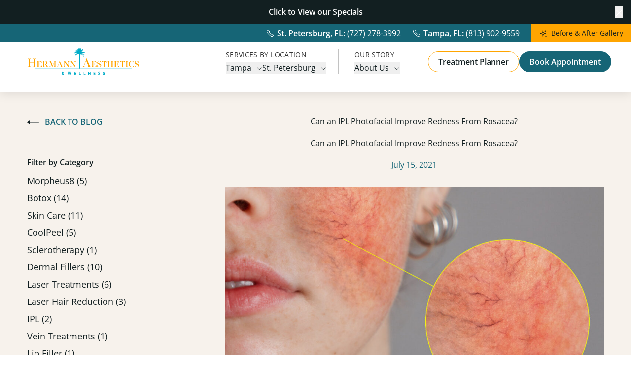

--- FILE ---
content_type: text/html; charset=UTF-8
request_url: https://doctorhermann.com/can-an-ipl-photofacial-improve-redness-from-rosacea/
body_size: 65139
content:
<!doctype html>
<html class="antialiased no-js" lang="en-US">
<head>
  <meta charset="utf-8">
  <meta http-equiv="X-UA-Compatible" content="IE=edge">
<script type="text/javascript">
/* <![CDATA[ */
 var gform;gform||(document.addEventListener("gform_main_scripts_loaded",function(){gform.scriptsLoaded=!0}),window.addEventListener("DOMContentLoaded",function(){gform.domLoaded=!0}),gform={domLoaded:!1,scriptsLoaded:!1,initializeOnLoaded:function(o){gform.domLoaded&&gform.scriptsLoaded?o():!gform.domLoaded&&gform.scriptsLoaded?window.addEventListener("DOMContentLoaded",o):document.addEventListener("gform_main_scripts_loaded",o)},hooks:{action:{},filter:{}},addAction:function(o,n,r,t){gform.addHook("action",o,n,r,t)},addFilter:function(o,n,r,t){gform.addHook("filter",o,n,r,t)},doAction:function(o){gform.doHook("action",o,arguments)},applyFilters:function(o){return gform.doHook("filter",o,arguments)},removeAction:function(o,n){gform.removeHook("action",o,n)},removeFilter:function(o,n,r){gform.removeHook("filter",o,n,r)},addHook:function(o,n,r,t,i){null==gform.hooks[o][n]&&(gform.hooks[o][n]=[]);var e=gform.hooks[o][n];null==i&&(i=n+"_"+e.length),gform.hooks[o][n].push({tag:i,callable:r,priority:t=null==t?10:t})},doHook:function(n,o,r){var t;if(r=Array.prototype.slice.call(r,1),null!=gform.hooks[n][o]&&((o=gform.hooks[n][o]).sort(function(o,n){return o.priority-n.priority}),o.forEach(function(o){"function"!=typeof(t=o.callable)&&(t=window[t]),"action"==n?t.apply(null,r):r[0]=t.apply(null,r)})),"filter"==n)return r[0]},removeHook:function(o,n,t,i){var r;null!=gform.hooks[o][n]&&(r=(r=gform.hooks[o][n]).filter(function(o,n,r){return!!(null!=i&&i!=o.tag||null!=t&&t!=o.priority)}),gform.hooks[o][n]=r)}}); 
/* ]]> */
</script>

  <meta name="viewport" content="width=device-width, initial-scale=1.0, maximum-scale=5.0, user-scalable=yes">
  <meta name="format-detection" content="telephone=no">
  <style>
    :root {
      --navbarHeight: calc(58px + var(--announcementBannerHeight, 0px) + var(--mobileCTAHeight, 0px));@media (min-width: 768px) {--navbarHeight: calc( 103px + var(--announcementBannerHeight, 0px) );@media (min-width: 1024px) {--navbarHeight: calc( 116px + var(--announcementBannerHeight, 0px) );}    }
  </style>
  <meta name='robots' content='index, follow, max-image-preview:large, max-snippet:-1, max-video-preview:-1' />

	<!-- This site is optimized with the Yoast SEO plugin v23.3 - https://yoast.com/wordpress/plugins/seo/ -->
	<title>Can an IPL Photofacial Improve Redness From Rosacea? | Hermann Aesthetics</title>
	<meta name="description" content="Speak with one of our provider to discuss how IPL Photofacial can improve redness from rosacea. Call to schedule a free consult!" />
	<link rel="canonical" href="https://doctorhermann.com/can-an-ipl-photofacial-improve-redness-from-rosacea/" />
	<meta property="og:locale" content="en_US" />
	<meta property="og:type" content="article" />
	<meta property="og:title" content="Can an IPL Photofacial Improve Redness From Rosacea? | Hermann Aesthetics" />
	<meta property="og:description" content="Speak with one of our provider to discuss how IPL Photofacial can improve redness from rosacea. Call to schedule a free consult!" />
	<meta property="og:url" content="https://doctorhermann.com/can-an-ipl-photofacial-improve-redness-from-rosacea/" />
	<meta property="og:site_name" content="Hermann Aesthetics" />
	<meta property="article:published_time" content="2021-07-15T10:09:39+00:00" />
	<meta property="article:modified_time" content="2025-08-26T18:12:26+00:00" />
	<meta property="og:image" content="https://doctorhermann.com/wp-content/uploads/2024/07/Redness-From-Rosacea.jpg" />
	<meta property="og:image:width" content="2508" />
	<meta property="og:image:height" content="1672" />
	<meta property="og:image:type" content="image/jpeg" />
	<meta name="author" content="Hermann Aesthetics" />
	<meta name="twitter:card" content="summary_large_image" />
	<meta name="twitter:label1" content="Written by" />
	<meta name="twitter:data1" content="Hermann Aesthetics" />
	<meta name="twitter:label2" content="Est. reading time" />
	<meta name="twitter:data2" content="2 minutes" />
	<script type="application/ld+json" class="yoast-schema-graph">{"@context":"https://schema.org","@graph":[{"@type":"WebPage","@id":"https://doctorhermann.com/can-an-ipl-photofacial-improve-redness-from-rosacea/","url":"https://doctorhermann.com/can-an-ipl-photofacial-improve-redness-from-rosacea/","name":"Can an IPL Photofacial Improve Redness From Rosacea? | Hermann Aesthetics","isPartOf":{"@id":"https://doctorhermann.com/#website"},"primaryImageOfPage":{"@id":"https://doctorhermann.com/can-an-ipl-photofacial-improve-redness-from-rosacea/#primaryimage"},"image":{"@id":"https://doctorhermann.com/can-an-ipl-photofacial-improve-redness-from-rosacea/#primaryimage"},"thumbnailUrl":"https://doctorhermann.com/wp-content/uploads/2024/07/Redness-From-Rosacea.jpg","datePublished":"2021-07-15T10:09:39+00:00","dateModified":"2025-08-26T18:12:26+00:00","author":{"@id":"https://doctorhermann.com/#/schema/person/77a4e888072649f59b5638c63123afd8"},"description":"Speak with one of our provider to discuss how IPL Photofacial can improve redness from rosacea. Call to schedule a free consult!","breadcrumb":{"@id":"https://doctorhermann.com/can-an-ipl-photofacial-improve-redness-from-rosacea/#breadcrumb"},"inLanguage":"en-US","potentialAction":[{"@type":"ReadAction","target":["https://doctorhermann.com/can-an-ipl-photofacial-improve-redness-from-rosacea/"]}]},{"@type":"ImageObject","inLanguage":"en-US","@id":"https://doctorhermann.com/can-an-ipl-photofacial-improve-redness-from-rosacea/#primaryimage","url":"https://doctorhermann.com/wp-content/uploads/2024/07/Redness-From-Rosacea.jpg","contentUrl":"https://doctorhermann.com/wp-content/uploads/2024/07/Redness-From-Rosacea.jpg","width":2508,"height":1672},{"@type":"BreadcrumbList","@id":"https://doctorhermann.com/can-an-ipl-photofacial-improve-redness-from-rosacea/#breadcrumb","itemListElement":[{"@type":"ListItem","position":1,"name":"Home","item":"https://doctorhermann.com/"},{"@type":"ListItem","position":2,"name":"Blog","item":"https://doctorhermann.com/blog/"},{"@type":"ListItem","position":3,"name":"Can an IPL Photofacial Improve Redness From Rosacea?"}]},{"@type":"WebSite","@id":"https://doctorhermann.com/#website","url":"https://doctorhermann.com/","name":"Hermann Aesthetics","description":"Med Spa in Tampa","potentialAction":[{"@type":"SearchAction","target":{"@type":"EntryPoint","urlTemplate":"https://doctorhermann.com/?s={search_term_string}"},"query-input":"required name=search_term_string"}],"inLanguage":"en-US"},{"@type":"Person","@id":"https://doctorhermann.com/#/schema/person/77a4e888072649f59b5638c63123afd8","name":"Hermann Aesthetics","image":{"@type":"ImageObject","inLanguage":"en-US","@id":"https://doctorhermann.com/#/schema/person/image/","url":"https://secure.gravatar.com/avatar/92985b50b3e146d7afa53a9ba6b7697327c7f522e3eadd9cfa46e1555834648c?s=96&d=mm&r=g","contentUrl":"https://secure.gravatar.com/avatar/92985b50b3e146d7afa53a9ba6b7697327c7f522e3eadd9cfa46e1555834648c?s=96&d=mm&r=g","caption":"Hermann Aesthetics"},"sameAs":["https://doctorhermann.com"],"url":"https://doctorhermann.com/author/ll_hermann-aesthetics/"}]}</script>
	<!-- / Yoast SEO plugin. -->


<link rel='dns-prefetch' href='//ajax.googleapis.com' />
<link rel="alternate" type="application/rss+xml" title="Hermann Aesthetics &raquo; Can an IPL Photofacial Improve Redness From Rosacea? Comments Feed" href="https://doctorhermann.com/can-an-ipl-photofacial-improve-redness-from-rosacea/feed/" />
<link rel='stylesheet' id='gf-source-input-css' href='https://doctorhermann.com/wp-content/plugins/ll-conversion-source/lib/../assets/css/conversion-source.min.css?ver=6.8.3' type='text/css' media='all' />
<link rel='stylesheet' id='roots_reset_css-css' href='https://doctorhermann.com/wp-content/themes/hermann-aesthetics/assets/css/reset.min.css?id=42c7d824ae87e36a79b9f3f25ef30923' type='text/css' media='all' />
<style id='classic-theme-styles-inline-css' type='text/css'>
/*! This file is auto-generated */
.wp-block-button__link{color:#fff;background-color:#32373c;border-radius:9999px;box-shadow:none;text-decoration:none;padding:calc(.667em + 2px) calc(1.333em + 2px);font-size:1.125em}.wp-block-file__button{background:#32373c;color:#fff;text-decoration:none}
</style>
<style id='global-styles-inline-css' type='text/css'>
:root{--wp--preset--aspect-ratio--square: 1;--wp--preset--aspect-ratio--4-3: 4/3;--wp--preset--aspect-ratio--3-4: 3/4;--wp--preset--aspect-ratio--3-2: 3/2;--wp--preset--aspect-ratio--2-3: 2/3;--wp--preset--aspect-ratio--16-9: 16/9;--wp--preset--aspect-ratio--9-16: 9/16;--wp--preset--color--black: #000000;--wp--preset--color--cyan-bluish-gray: #abb8c3;--wp--preset--color--white: #ffffff;--wp--preset--color--pale-pink: #f78da7;--wp--preset--color--vivid-red: #cf2e2e;--wp--preset--color--luminous-vivid-orange: #ff6900;--wp--preset--color--luminous-vivid-amber: #fcb900;--wp--preset--color--light-green-cyan: #7bdcb5;--wp--preset--color--vivid-green-cyan: #00d084;--wp--preset--color--pale-cyan-blue: #8ed1fc;--wp--preset--color--vivid-cyan-blue: #0693e3;--wp--preset--color--vivid-purple: #9b51e0;--wp--preset--gradient--vivid-cyan-blue-to-vivid-purple: linear-gradient(135deg,rgba(6,147,227,1) 0%,rgb(155,81,224) 100%);--wp--preset--gradient--light-green-cyan-to-vivid-green-cyan: linear-gradient(135deg,rgb(122,220,180) 0%,rgb(0,208,130) 100%);--wp--preset--gradient--luminous-vivid-amber-to-luminous-vivid-orange: linear-gradient(135deg,rgba(252,185,0,1) 0%,rgba(255,105,0,1) 100%);--wp--preset--gradient--luminous-vivid-orange-to-vivid-red: linear-gradient(135deg,rgba(255,105,0,1) 0%,rgb(207,46,46) 100%);--wp--preset--gradient--very-light-gray-to-cyan-bluish-gray: linear-gradient(135deg,rgb(238,238,238) 0%,rgb(169,184,195) 100%);--wp--preset--gradient--cool-to-warm-spectrum: linear-gradient(135deg,rgb(74,234,220) 0%,rgb(151,120,209) 20%,rgb(207,42,186) 40%,rgb(238,44,130) 60%,rgb(251,105,98) 80%,rgb(254,248,76) 100%);--wp--preset--gradient--blush-light-purple: linear-gradient(135deg,rgb(255,206,236) 0%,rgb(152,150,240) 100%);--wp--preset--gradient--blush-bordeaux: linear-gradient(135deg,rgb(254,205,165) 0%,rgb(254,45,45) 50%,rgb(107,0,62) 100%);--wp--preset--gradient--luminous-dusk: linear-gradient(135deg,rgb(255,203,112) 0%,rgb(199,81,192) 50%,rgb(65,88,208) 100%);--wp--preset--gradient--pale-ocean: linear-gradient(135deg,rgb(255,245,203) 0%,rgb(182,227,212) 50%,rgb(51,167,181) 100%);--wp--preset--gradient--electric-grass: linear-gradient(135deg,rgb(202,248,128) 0%,rgb(113,206,126) 100%);--wp--preset--gradient--midnight: linear-gradient(135deg,rgb(2,3,129) 0%,rgb(40,116,252) 100%);--wp--preset--font-size--small: 13px;--wp--preset--font-size--medium: 20px;--wp--preset--font-size--large: 36px;--wp--preset--font-size--x-large: 42px;--wp--preset--spacing--20: 0.44rem;--wp--preset--spacing--30: 0.67rem;--wp--preset--spacing--40: 1rem;--wp--preset--spacing--50: 1.5rem;--wp--preset--spacing--60: 2.25rem;--wp--preset--spacing--70: 3.38rem;--wp--preset--spacing--80: 5.06rem;--wp--preset--shadow--natural: 6px 6px 9px rgba(0, 0, 0, 0.2);--wp--preset--shadow--deep: 12px 12px 50px rgba(0, 0, 0, 0.4);--wp--preset--shadow--sharp: 6px 6px 0px rgba(0, 0, 0, 0.2);--wp--preset--shadow--outlined: 6px 6px 0px -3px rgba(255, 255, 255, 1), 6px 6px rgba(0, 0, 0, 1);--wp--preset--shadow--crisp: 6px 6px 0px rgba(0, 0, 0, 1);}:where(.is-layout-flex){gap: 0.5em;}:where(.is-layout-grid){gap: 0.5em;}body .is-layout-flex{display: flex;}.is-layout-flex{flex-wrap: wrap;align-items: center;}.is-layout-flex > :is(*, div){margin: 0;}body .is-layout-grid{display: grid;}.is-layout-grid > :is(*, div){margin: 0;}:where(.wp-block-columns.is-layout-flex){gap: 2em;}:where(.wp-block-columns.is-layout-grid){gap: 2em;}:where(.wp-block-post-template.is-layout-flex){gap: 1.25em;}:where(.wp-block-post-template.is-layout-grid){gap: 1.25em;}.has-black-color{color: var(--wp--preset--color--black) !important;}.has-cyan-bluish-gray-color{color: var(--wp--preset--color--cyan-bluish-gray) !important;}.has-white-color{color: var(--wp--preset--color--white) !important;}.has-pale-pink-color{color: var(--wp--preset--color--pale-pink) !important;}.has-vivid-red-color{color: var(--wp--preset--color--vivid-red) !important;}.has-luminous-vivid-orange-color{color: var(--wp--preset--color--luminous-vivid-orange) !important;}.has-luminous-vivid-amber-color{color: var(--wp--preset--color--luminous-vivid-amber) !important;}.has-light-green-cyan-color{color: var(--wp--preset--color--light-green-cyan) !important;}.has-vivid-green-cyan-color{color: var(--wp--preset--color--vivid-green-cyan) !important;}.has-pale-cyan-blue-color{color: var(--wp--preset--color--pale-cyan-blue) !important;}.has-vivid-cyan-blue-color{color: var(--wp--preset--color--vivid-cyan-blue) !important;}.has-vivid-purple-color{color: var(--wp--preset--color--vivid-purple) !important;}.has-black-background-color{background-color: var(--wp--preset--color--black) !important;}.has-cyan-bluish-gray-background-color{background-color: var(--wp--preset--color--cyan-bluish-gray) !important;}.has-white-background-color{background-color: var(--wp--preset--color--white) !important;}.has-pale-pink-background-color{background-color: var(--wp--preset--color--pale-pink) !important;}.has-vivid-red-background-color{background-color: var(--wp--preset--color--vivid-red) !important;}.has-luminous-vivid-orange-background-color{background-color: var(--wp--preset--color--luminous-vivid-orange) !important;}.has-luminous-vivid-amber-background-color{background-color: var(--wp--preset--color--luminous-vivid-amber) !important;}.has-light-green-cyan-background-color{background-color: var(--wp--preset--color--light-green-cyan) !important;}.has-vivid-green-cyan-background-color{background-color: var(--wp--preset--color--vivid-green-cyan) !important;}.has-pale-cyan-blue-background-color{background-color: var(--wp--preset--color--pale-cyan-blue) !important;}.has-vivid-cyan-blue-background-color{background-color: var(--wp--preset--color--vivid-cyan-blue) !important;}.has-vivid-purple-background-color{background-color: var(--wp--preset--color--vivid-purple) !important;}.has-black-border-color{border-color: var(--wp--preset--color--black) !important;}.has-cyan-bluish-gray-border-color{border-color: var(--wp--preset--color--cyan-bluish-gray) !important;}.has-white-border-color{border-color: var(--wp--preset--color--white) !important;}.has-pale-pink-border-color{border-color: var(--wp--preset--color--pale-pink) !important;}.has-vivid-red-border-color{border-color: var(--wp--preset--color--vivid-red) !important;}.has-luminous-vivid-orange-border-color{border-color: var(--wp--preset--color--luminous-vivid-orange) !important;}.has-luminous-vivid-amber-border-color{border-color: var(--wp--preset--color--luminous-vivid-amber) !important;}.has-light-green-cyan-border-color{border-color: var(--wp--preset--color--light-green-cyan) !important;}.has-vivid-green-cyan-border-color{border-color: var(--wp--preset--color--vivid-green-cyan) !important;}.has-pale-cyan-blue-border-color{border-color: var(--wp--preset--color--pale-cyan-blue) !important;}.has-vivid-cyan-blue-border-color{border-color: var(--wp--preset--color--vivid-cyan-blue) !important;}.has-vivid-purple-border-color{border-color: var(--wp--preset--color--vivid-purple) !important;}.has-vivid-cyan-blue-to-vivid-purple-gradient-background{background: var(--wp--preset--gradient--vivid-cyan-blue-to-vivid-purple) !important;}.has-light-green-cyan-to-vivid-green-cyan-gradient-background{background: var(--wp--preset--gradient--light-green-cyan-to-vivid-green-cyan) !important;}.has-luminous-vivid-amber-to-luminous-vivid-orange-gradient-background{background: var(--wp--preset--gradient--luminous-vivid-amber-to-luminous-vivid-orange) !important;}.has-luminous-vivid-orange-to-vivid-red-gradient-background{background: var(--wp--preset--gradient--luminous-vivid-orange-to-vivid-red) !important;}.has-very-light-gray-to-cyan-bluish-gray-gradient-background{background: var(--wp--preset--gradient--very-light-gray-to-cyan-bluish-gray) !important;}.has-cool-to-warm-spectrum-gradient-background{background: var(--wp--preset--gradient--cool-to-warm-spectrum) !important;}.has-blush-light-purple-gradient-background{background: var(--wp--preset--gradient--blush-light-purple) !important;}.has-blush-bordeaux-gradient-background{background: var(--wp--preset--gradient--blush-bordeaux) !important;}.has-luminous-dusk-gradient-background{background: var(--wp--preset--gradient--luminous-dusk) !important;}.has-pale-ocean-gradient-background{background: var(--wp--preset--gradient--pale-ocean) !important;}.has-electric-grass-gradient-background{background: var(--wp--preset--gradient--electric-grass) !important;}.has-midnight-gradient-background{background: var(--wp--preset--gradient--midnight) !important;}.has-small-font-size{font-size: var(--wp--preset--font-size--small) !important;}.has-medium-font-size{font-size: var(--wp--preset--font-size--medium) !important;}.has-large-font-size{font-size: var(--wp--preset--font-size--large) !important;}.has-x-large-font-size{font-size: var(--wp--preset--font-size--x-large) !important;}
:where(.wp-block-post-template.is-layout-flex){gap: 1.25em;}:where(.wp-block-post-template.is-layout-grid){gap: 1.25em;}
:where(.wp-block-columns.is-layout-flex){gap: 2em;}:where(.wp-block-columns.is-layout-grid){gap: 2em;}
:root :where(.wp-block-pullquote){font-size: 1.5em;line-height: 1.6;}
</style>
<link rel='stylesheet' id='roots_css-css' href='https://doctorhermann.com/wp-content/themes/hermann-aesthetics/assets/css/main.min.css?id=270077917b9b7fc43675414b8fcc98c1' type='text/css' media='all' />
<script type="text/javascript" id="lifted_logic_popup-js-extra">
/* <![CDATA[ */
var liftedLogicPopupOptions = {"closeBtnMarkup":"<button title=\"%title%\" type=\"button\" class=\"mfp-close\">\u00d7<\/button>","version":"2.0.3"};
/* ]]> */
</script>
<script type="text/javascript" src="https://doctorhermann.com/wp-content/plugins/ll-popups/resources/plugin.min.js?ver=2.0.3" id="lifted_logic_popup-js"></script>
<script type="text/javascript" src="//ajax.googleapis.com/ajax/libs/jquery/3.6.0/jquery.min.js" id="jquery-js"></script>
<link rel="https://api.w.org/" href="https://doctorhermann.com/wp-json/" /><link rel="alternate" title="JSON" type="application/json" href="https://doctorhermann.com/wp-json/wp/v2/posts/2344" /><link rel="EditURI" type="application/rsd+xml" title="RSD" href="https://doctorhermann.com/xmlrpc.php?rsd" />
<link rel='shortlink' href='https://doctorhermann.com/?p=2344' />
<link rel="alternate" title="oEmbed (JSON)" type="application/json+oembed" href="https://doctorhermann.com/wp-json/oembed/1.0/embed?url=https%3A%2F%2Fdoctorhermann.com%2Fcan-an-ipl-photofacial-improve-redness-from-rosacea%2F" />
<link rel="alternate" title="oEmbed (XML)" type="text/xml+oembed" href="https://doctorhermann.com/wp-json/oembed/1.0/embed?url=https%3A%2F%2Fdoctorhermann.com%2Fcan-an-ipl-photofacial-improve-redness-from-rosacea%2F&#038;format=xml" />
<!-- Google Tag Manager -->
<script>(function(w,d,s,l,i){w[l]=w[l]||[];w[l].push({'gtm.start':
new Date().getTime(),event:'gtm.js'});var f=d.getElementsByTagName(s)[0],
j=d.createElement(s),dl=l!='dataLayer'?'&l='+l:'';j.async=true;j.src=
'https://www.googletagmanager.com/gtm.js?id='+i+dl;f.parentNode.insertBefore(j,f);
})(window,document,'script','dataLayer','GTM-MT7W88GQ');</script>
<!-- End Google Tag Manager --><!-- Start of Lead Post User Sniping Script -->
<script type='text/javascript'>
   (function (w, d, s, u, dbg) {
       var js, fjs = d.getElementsByTagName(s)[0];
       window.rdcndbg = dbg;
       js = d.createElement(s);
       js.async = true;
       js.src = u;
       fjs.parentNode.insertBefore(js, fjs);
    })(window, document, 'script', 'https://rdcdn.com/rtjs?aid=25377', false);
</script>
<!-- End of Lead Post User Sniping Script --><!-- Meta Pixel Code -->
<script>
!function(f,b,e,v,n,t,s)
{if(f.fbq)return;n=f.fbq=function(){n.callMethod?
n.callMethod.apply(n,arguments):n.queue.push(arguments)};
if(!f._fbq)f._fbq=n;n.push=n;n.loaded=!0;n.version='2.0';
n.queue=[];t=b.createElement(e);t.async=!0;
t.src=v;s=b.getElementsByTagName(e)[0];
s.parentNode.insertBefore(t,s)}(window, document,'script',
'https://connect.facebook.net/en_US/fbevents.js');
fbq('init', '2109387995807586');
fbq('track', 'PageView');
</script>
<noscript><img height="1" width="1" style="display:none"
src="https://www.facebook.com/tr?id=2109387995807586&ev=PageView&noscript=1"
/></noscript>
<!-- End Meta Pixel Code -->
<script>(function (window) {
    console.log('Loading marker.io plugin...');

    if (window.__Marker || window !== window.top) { return; }
    window.__Marker = {};

    window.markerConfig = {
      project: '66606be3939d81711af19e99',
      source: 'wordpress',
      
    };

    const script = document.createElement('script');
    script.async = 1;
    script.src = 'https://edge.marker.io/latest/shim.js';
    document.head.appendChild(script);
  })(window);</script><link rel="icon" href="https://doctorhermann.com/wp-content/uploads/2024/06/cropped-favicon-32x32.png" sizes="32x32" />
<link rel="icon" href="https://doctorhermann.com/wp-content/uploads/2024/06/cropped-favicon-192x192.png" sizes="192x192" />
<link rel="apple-touch-icon" href="https://doctorhermann.com/wp-content/uploads/2024/06/cropped-favicon-180x180.png" />
<meta name="msapplication-TileImage" content="https://doctorhermann.com/wp-content/uploads/2024/06/cropped-favicon-270x270.png" />
		<style type="text/css" id="wp-custom-css">
			/* honeypot code */	
.gform_validation_container, 	
.gform_wrapper .gform_validation_container, 	
body .gform_wrapper li.gform_validation_container, 	
body .gform_wrapper .gform_body ul.gform_fields li.gfield.gform_validation_container, 	
body .gform_wrapper ul.gform_fields li.gfield.gform_validation_container {	
    display: none !important;	
    position: absolute !important;	
    left: -9000px;	
}		</style>
		</head>
<body class="wp-singular post-template-default single single-post postid-2344 single-format-standard wp-theme-hermann-aesthetics" data-component="animations" id="ll-body">
  <svg aria-hidden="true" style="position: absolute; width: 0; height: 0; overflow: hidden;" version="1.1" xmlns="http://www.w3.org/2000/svg" xmlns:xlink="http://www.w3.org/1999/xlink">
  <defs>
    <symbol id="icon-Feel" viewBox="0 0 32 32">
<title>Feel</title>
<path d="M30.132 30.771h-28.211c-0.358 0-0.64-0.282-0.64-0.64s0.282-0.64 0.64-0.64h28.211c0.358 0 0.64 0.282 0.64 0.64s-0.282 0.64-0.64 0.64z"></path>
<path d="M13.576 10.138c-0.269 0-0.538-0.090-0.768-0.269-1.562-1.203-4.173-3.546-4.173-5.606 0-1.754 1.242-2.816 2.458-2.97 0.806-0.102 1.792 0.179 2.47 1.139 0.691-0.947 1.69-1.216 2.47-1.139 1.229 0.141 2.47 1.203 2.47 2.97 0 2.048-2.611 4.39-4.173 5.606-0.23 0.179-0.499 0.269-0.768 0.269h0.013zM11.4 2.56c0 0-0.102 0-0.154 0-0.64 0.077-1.331 0.64-1.331 1.702 0 1.28 1.971 3.264 3.661 4.582 1.779-1.382 3.661-3.315 3.661-4.582 0-1.011-0.678-1.626-1.344-1.702-0.627-0.064-1.395 0.307-1.702 1.587-0.064 0.282-0.333 0.486-0.627 0.486s-0.55-0.205-0.627-0.486c-0.282-1.178-0.96-1.6-1.549-1.6l0.013 0.013z"></path>
<path d="M13.562 30.771c-5.427 0-9.843-4.416-9.843-9.843v-7.36c0-0.691 0.563-1.254 1.254-1.254h17.178c0.691 0 1.254 0.563 1.254 1.254v7.36c0 5.427-4.416 9.843-9.843 9.843zM22.125 13.568l-17.152 0.026 0.026 7.334c0 4.723 3.84 8.563 8.563 8.563s8.563-3.84 8.563-8.563v-7.36z"></path>
<path d="M25.839 23.411h-3.251c-0.358 0-0.64-0.282-0.64-0.64s0.282-0.64 0.64-0.64h3.251c2.010 0 3.648-1.638 3.648-3.648s-1.638-3.648-3.648-3.648h-3.072c-0.358 0-0.64-0.282-0.64-0.64s0.282-0.64 0.64-0.64h3.072c2.714 0 4.928 2.214 4.928 4.928s-2.214 4.928-4.928 4.928z"></path>
</symbol>
<symbol id="icon-Check-Circle-1--Streamline-Ultimatesvg" viewBox="0 0 32 32">
<title>Check-Circle-1--Streamline-Ultimatesvg</title>
<path d="M14.718 0.040c0.987-0.080 2.413-0.040 3.44 0.093 2.573 0.347 5.013 1.32 7.16 2.827 1.867 1.333 3.467 3.12 4.613 5.133 1.147 2.027 1.893 4.52 2.027 6.72 0.013 0.213 0.040 0.36 0.053 0.333 0.027-0.013 0.027 0.333 0.027 0.8 0 0.453-0.013 0.853-0.027 0.853s-0.053 0.173-0.053 0.373c-0.133 2.2-0.88 4.68-2.027 6.693-1.573 2.76-3.92 4.987-6.747 6.413-2.253 1.133-4.667 1.707-7.187 1.707-6.053 0-11.56-3.4-14.293-8.813-3.28-6.493-1.72-14.44 3.76-19.227 2.627-2.28 5.773-3.613 9.253-3.907zM14.891 1.373c-2.533 0.2-4.92 1.027-7.013 2.413-1.547 1.027-3.080 2.547-4.107 4.107-2.053 3.107-2.853 6.84-2.24 10.533 0.333 2.013 1.107 3.973 2.24 5.693 1.027 1.547 2.547 3.080 4.107 4.107 3.107 2.053 6.84 2.853 10.533 2.24 2.653-0.44 5.2-1.64 7.213-3.413 1.973-1.733 3.387-3.84 4.24-6.307 0.787-2.293 0.987-4.733 0.587-7.147-0.427-2.6-1.613-5.12-3.32-7.12-0.373-0.44-1.040-1.107-1.507-1.507-2.187-1.92-4.973-3.16-7.893-3.507-0.813-0.093-2.080-0.12-2.853-0.067zM23.705 8.733c0 0-0.147 0.093-0.213 0.173-0.067 0.067-1.987 2.667-4.28 5.787s-4.213 5.72-4.28 5.8c-0.2 0.24-0.52 0.333-0.787 0.227-0.053-0.027-1.387-1.080-2.973-2.333-1.573-1.267-2.92-2.307-2.973-2.333-0.573-0.2-1.107 0.44-0.813 0.96 0.053 0.080 5.187 4.227 5.8 4.68 0.387 0.28 0.733 0.4 1.187 0.4 0.733 0 1.227-0.267 1.707-0.907 1.56-2.080 8.467-11.493 8.507-11.6 0.12-0.267 0.013-0.6-0.24-0.787-0.107-0.080-0.173-0.093-0.347-0.107-0.12 0-0.24 0-0.307 0.040zM0.011 16c0 0.467 0 0.653 0 0.427s0-0.613 0-0.853c0-0.227 0-0.040 0 0.427z"></path>
</symbol>
    <symbol id="icon-See" viewBox="0 0 32 32">
<title>See</title>
<path d="M16.020 24.909c-8.013 0-14.336-7.885-14.605-8.218-0.179-0.23-0.179-0.563 0-0.794 0.269-0.333 6.592-8.218 14.605-8.218s14.349 7.885 14.605 8.218c0.179 0.23 0.179 0.563 0 0.794-0.269 0.333-6.605 8.218-14.605 8.218zM2.747 16.294c1.382 1.587 6.861 7.334 13.274 7.334s11.878-5.747 13.274-7.334c-1.382-1.587-6.861-7.334-13.274-7.334s-11.878 5.747-13.274 7.334z"></path>
<path d="M15.782 21.837c-3.059 0-5.542-2.483-5.542-5.542s2.483-5.542 5.542-5.542 5.542 2.483 5.542 5.542c0 3.059-2.483 5.542-5.542 5.542zM15.782 12.019c-2.355 0-4.262 1.92-4.262 4.262s1.92 4.262 4.262 4.262c2.342 0 4.262-1.92 4.262-4.262s-1.92-4.262-4.262-4.262z"></path>
<path d="M15.9 19.392c-1.702 0-3.098-1.382-3.098-3.098 0-0.358 0.282-0.64 0.64-0.64s0.64 0.282 0.64 0.64c0 0.998 0.819 1.818 1.818 1.818s1.818-0.819 1.818-1.818c0-0.998-0.819-1.818-1.818-1.818-0.358 0-0.64-0.282-0.64-0.64s0.282-0.64 0.64-0.64c1.702 0 3.098 1.382 3.098 3.098s-1.382 3.098-3.098 3.098z"></path>
</symbol>
    <symbol id="icon-Hear" viewBox="0 0 32 32">
<title>Hear</title>
<path d="M23.434 29.146c-3.392 0-6.157-2.765-6.157-6.157 0-2.381-1.024-3.507-2.202-4.8-1.267-1.395-2.701-2.97-2.701-6.246 0-4.749 3.866-8.614 8.614-8.614 2.304 0 4.467 0.896 6.093 2.522s2.521 3.789 2.521 6.093c0 0.358-0.282 0.64-0.64 0.64s-0.64-0.282-0.64-0.64c0-1.958-0.768-3.802-2.15-5.184s-3.226-2.15-5.184-2.15c-4.045 0-7.334 3.29-7.334 7.334 0 2.778 1.152 4.045 2.368 5.376 1.242 1.37 2.534 2.778 2.534 5.658 0 2.688 2.189 4.877 4.877 4.877s4.877-2.189 4.877-4.877c0-0.358 0.282-0.64 0.64-0.64s0.64 0.282 0.64 0.64c0 3.392-2.765 6.157-6.157 6.157v0.013z"></path>
<path d="M7.321 23.795c-0.166 0-0.333-0.064-0.448-0.192-5.747-5.747-5.747-15.104 0-20.851 0.256-0.256 0.653-0.256 0.909 0s0.256 0.653 0 0.909c-5.261 5.248-5.261 13.786 0 19.034 0.256 0.256 0.256 0.653 0 0.909-0.128 0.128-0.294 0.192-0.448 0.192h-0.013z"></path>
<path d="M10.807 20.326c-0.166 0-0.333-0.064-0.448-0.192-3.84-3.84-3.84-10.074 0-13.914 0.256-0.256 0.653-0.256 0.909 0s0.256 0.653 0 0.909c-3.341 3.341-3.341 8.768 0 12.109 0.256 0.256 0.256 0.653 0 0.909-0.128 0.128-0.294 0.192-0.448 0.192l-0.013-0.013z"></path>
<path d="M22.201 19.955c-1.702 0-3.098-1.382-3.098-3.098 0-0.768-0.358-1.114-0.909-1.626-0.691-0.653-1.549-1.459-1.549-3.277 0-2.381 1.933-4.326 4.314-4.326s4.326 1.933 4.326 4.326c0 0.358-0.282 0.64-0.64 0.64s-0.64-0.282-0.64-0.64c0-1.677-1.37-3.046-3.046-3.046s-3.034 1.37-3.034 3.046c0 1.28 0.525 1.779 1.139 2.355s1.306 1.229 1.306 2.56c0 0.998 0.806 1.818 1.818 1.818s1.818-0.806 1.818-1.818c0-0.358 0.282-0.64 0.64-0.64s0.64 0.282 0.64 0.64c0 1.702-1.382 3.098-3.098 3.098l0.013-0.013z"></path>
</symbol>
    <symbol id="icon-duration" viewBox="0 0 32 32">
    <title>duration</title>
    <path d="M24.098 6.064v-3.608h1.64c0.492 0 0.82-0.328 0.82-0.82s-0.328-0.82-0.82-0.82h-20.339c-0.492 0-0.82 0.328-0.82 0.82s0.328 0.82 0.82 0.82h1.64v3.608c0 2.132 0.984 4.265 2.46 5.905l4.921 4.757-4.757 4.429c-1.64 1.476-2.624 3.608-2.624 5.905v3.116h-1.64c-0.492 0-0.82 0.328-0.82 0.82s0.328 0.82 0.82 0.82h20.503c0.492 0 0.82-0.328 0.82-0.82s-0.328-0.82-0.82-0.82h-1.64v-3.116c0-2.296-0.984-4.429-2.624-6.069l-4.757-4.429 4.921-4.757c1.476-1.312 2.296-3.444 2.296-5.741zM22.785 27.059v3.116h-13.942v-3.116c0-1.804 0.82-3.608 2.132-4.757l4.757-4.429 4.921 4.429c1.312 1.148 2.132 2.952 2.132 4.757zM15.568 15.578l-4.921-4.757c-1.312-1.148-1.968-2.952-1.968-4.757v-3.608h13.942v3.608c0 1.804-0.82 3.444-1.968 4.757l-5.085 4.757z"></path>
    </symbol>
    <symbol id="icon-crown" viewBox="0 0 32 32">
    <title>crown</title>
    <path d="M26.533 29.939h-21.064c-0.436 0-0.79-0.354-0.79-0.79s0.353-0.79 0.79-0.79h21.064c0.436 0 0.79 0.354 0.79 0.79s-0.354 0.79-0.79 0.79z"></path>
    <path d="M31.93 8.633c0-0.74-0.288-1.434-0.81-1.954-1.035-1.036-2.871-1.039-3.91-0.001-0.514 0.514-0.81 1.227-0.81 1.954 0 0.738 0.288 1.432 0.81 1.956 0.293 0.292 0.642 0.502 1.020 0.637-0.529 1.641-2.1 5.284-5.647 5.284-3.71 0-5.227-5.691-5.659-7.777 0.559-0.156 1.077-0.439 1.498-0.861 0.646-0.647 1.003-1.506 1.003-2.42s-0.357-1.773-1.003-2.421c-1.29-1.292-3.546-1.294-4.841 0.001-0.647 0.646-1.002 1.506-1.002 2.42s0.355 1.773 1.003 2.421c0.421 0.421 0.939 0.705 1.497 0.861-0.432 2.086-1.949 7.777-5.659 7.777-3.562 0-5.132-3.737-5.654-5.394 0.043-0.015 0.087-0.022 0.13-0.039 0.339-0.141 0.64-0.342 0.895-0.598 0.259-0.258 0.462-0.56 0.601-0.898s0.21-0.693 0.21-1.057c0-0.364-0.070-0.719-0.21-1.057s-0.342-0.641-0.599-0.896c-0.257-0.258-0.558-0.46-0.899-0.601-0.676-0.28-1.437-0.281-2.116 0.001-0.337 0.14-0.638 0.342-0.895 0.598-0.258 0.257-0.46 0.558-0.601 0.898-0.14 0.338-0.21 0.693-0.21 1.057s0.070 0.719 0.211 1.059c0.141 0.339 0.342 0.64 0.599 0.896 0.258 0.257 0.559 0.459 0.898 0.6 0.103 0.043 0.211 0.067 0.318 0.097l2.596 14.167c0.068 0.375 0.395 0.648 0.777 0.648h21.064c0.381 0 0.707-0.272 0.777-0.647l2.593-14.058c0.455-0.128 0.88-0.359 1.217-0.695 0.522-0.521 0.81-1.216 0.81-1.956zM14.157 5.451c0-0.492 0.192-0.955 0.539-1.303 0.349-0.348 0.812-0.54 1.304-0.54 0.486 0 0.96 0.197 1.303 0.539 0.348 0.349 0.539 0.812 0.539 1.304s-0.191 0.955-0.539 1.303c-0.691 0.691-1.915 0.69-2.607 0.001-0.348-0.349-0.54-0.812-0.54-1.304zM1.74 8.977c-0.060-0.146-0.091-0.298-0.091-0.454s0.031-0.309 0.090-0.453c0.061-0.146 0.147-0.275 0.258-0.385s0.24-0.197 0.383-0.257c0.146-0.060 0.298-0.091 0.455-0.091s0.308 0.031 0.452 0.090c0.146 0.061 0.275 0.147 0.387 0.258 0.11 0.11 0.196 0.239 0.256 0.383 0.060 0.146 0.091 0.298 0.091 0.454s-0.031 0.308-0.091 0.454c-0.060 0.144-0.146 0.273-0.258 0.385-0.109 0.109-0.239 0.196-0.383 0.256-0.292 0.119-0.619 0.117-0.906 0.001-0.145-0.061-0.275-0.147-0.387-0.258-0.109-0.109-0.196-0.239-0.256-0.383zM25.875 24.408h-19.749l-1.566-8.545c1.122 1.248 2.693 2.227 4.857 2.227 3.706 0 5.642-3.766 6.582-6.654 0.94 2.888 2.876 6.654 6.582 6.654 2.095 0 3.698-0.964 4.875-2.256l-1.582 8.574zM30.003 9.471c-0.444 0.445-1.232 0.443-1.676 0-0.224-0.225-0.346-0.522-0.346-0.839 0-0.312 0.126-0.617 0.346-0.837 0.224-0.225 0.522-0.348 0.839-0.348 0.311 0 0.617 0.127 0.839 0.348 0.223 0.223 0.345 0.519 0.345 0.837s-0.123 0.615-0.346 0.839z"></path>
    </symbol>
    <symbol id="icon-consultation" viewBox="0 0 32 32">
    <title>consultation</title>
    <path d="M15.998 25.163c-0.68 0-1.231-0.551-1.231-1.231v-9.722c0-0.68 0.551-1.231 1.231-1.231s1.231 0.551 1.231 1.231v9.722c0 0.68-0.551 1.231-1.231 1.231z"></path>
    <path d="M15.998 10.518c-0.326 0-0.64-0.129-0.868-0.363-0.234-0.228-0.363-0.542-0.363-0.868s0.129-0.64 0.363-0.868c0.455-0.462 1.28-0.462 1.736-0.006 0.234 0.234 0.363 0.548 0.363 0.874 0 0.32-0.129 0.64-0.363 0.868-0.228 0.234-0.542 0.363-0.868 0.363z"></path>
    <path d="M15.956 31.991c-1.4 0-2.788-0.182-4.126-0.542-5.763-1.551-10.276-6.325-11.497-12.164-1.244-5.949 1.052-12.202 5.85-15.931 2.773-2.156 6.271-3.344 9.85-3.344 2.477 0 4.937 0.576 7.115 1.665 5.378 2.69 8.852 8.311 8.852 14.32 0 4.903-2.314 9.629-6.189 12.641-2.783 2.164-6.284 3.356-9.855 3.356zM16.034 2.471c-3.034 0-5.995 1.003-8.339 2.826-4.060 3.156-6.004 8.449-4.951 13.484 1.033 4.939 4.851 8.979 9.727 10.29 1.129 0.303 2.302 0.458 3.486 0.458 3.027 0 5.99-1.008 8.345-2.837 3.28-2.549 5.238-6.548 5.238-10.697 0-5.085-2.94-9.841-7.491-12.118-1.838-0.919-3.917-1.405-6.014-1.405z"></path>
    </symbol>
    <symbol id="icon-downtime" viewBox="0 0 32 32">
    <title>downtime</title>
    <path d="M30.061 19.336l-3.336-3.336 3.336-3.336c1.153-1.153 1.838-2.649 1.929-4.212 0.093-1.604-0.447-3.079-1.521-4.152l-2.768-2.768c-1.074-1.074-2.548-1.613-4.152-1.521-1.563 0.091-3.059 0.776-4.212 1.929l-3.336 3.336-3.336-3.336c-1.153-1.153-2.649-1.838-4.212-1.929-1.604-0.093-3.079 0.447-4.152 1.521l-2.768 2.768c-1.074 1.074-1.614 2.548-1.521 4.152 0.091 1.563 0.776 3.059 1.929 4.212l3.336 3.336-3.336 3.336c-1.153 1.153-1.838 2.649-1.929 4.212-0.093 1.604 0.447 3.079 1.521 4.152l2.768 2.768c0.994 0.994 2.333 1.531 3.799 1.531 0.117 0 0.235-0.003 0.353-0.010 1.563-0.091 3.059-0.775 4.212-1.928l3.336-3.336 3.336 3.336c1.153 1.153 2.649 1.838 4.212 1.928 0.119 0.007 0.236 0.010 0.353 0.010 1.467 0 2.805-0.537 3.799-1.531l2.768-2.768c1.074-1.073 1.614-2.548 1.521-4.152-0.091-1.563-0.775-3.059-1.929-4.212zM20.662 3.265c0.923-0.923 2.107-1.396 3.23-1.396 0.931 0 1.82 0.325 2.483 0.988l2.768 2.768c0.69 0.69 1.036 1.655 0.975 2.718-0.064 1.104-0.555 2.167-1.383 2.995l-3.336 3.336-8.074-8.073 3.336-3.336zM3.265 11.338c-0.828-0.828-1.319-1.891-1.383-2.995-0.062-1.063 0.285-2.028 0.975-2.718l2.768-2.769c0.663-0.663 1.552-0.988 2.483-0.988 1.123 0 2.307 0.473 3.23 1.396l3.336 3.336-8.073 8.073-3.336-3.336zM11.338 28.735c-0.828 0.828-1.891 1.319-2.995 1.383-1.063 0.062-2.028-0.285-2.718-0.975l-2.768-2.768c-0.69-0.69-1.036-1.656-0.975-2.718 0.064-1.103 0.555-2.167 1.383-2.995l3.336-3.336 8.073 8.073-3.336 3.336zM7.927 16l8.073-8.073 8.073 8.073-8.073 8.074-8.073-8.074zM29.143 26.375l-2.768 2.768c-0.69 0.69-1.655 1.036-2.718 0.975-1.104-0.064-2.167-0.555-2.995-1.383l-3.336-3.336 8.073-8.074 3.336 3.336c0.828 0.828 1.319 1.891 1.383 2.995 0.062 1.062-0.285 2.028-0.975 2.718z"></path>
    </symbol>
    <symbol id="icon-sparkle" viewBox="0 0 32 32">
    <title>sparkle</title>
    <path d="M31.662 17.799c-0.117-0.21-0.349-0.362-0.744-0.45-0.892 0-8.721-0.264-8.721-9.418 0-0.476-0.402-0.877-0.877-0.877s-0.877 0.402-0.877 0.877c0 9.153-7.791 9.418-8.679 9.418-0.201 0-0.392 0.067-0.532 0.187-0.099 0.062-0.16 0.141-0.206 0.202l-0.063 0.089c-0.13 0.258-0.13 0.581 0 0.84 0.141 0.281 0.47 0.478 0.841 0.478 0.888 0 8.678 0.264 8.678 9.418 0 0.475 0.402 0.877 0.879 0.877 0.475 0 0.877-0.402 0.877-0.877 0-9.154 7.791-9.418 8.679-9.418 0.295 0 0.56-0.147 0.799-0.478 0.142-0.284 0.121-0.615-0.056-0.868zM26.715 18.227c-1.972 0.81-4.194 2.354-5.395 5.289-1.202-2.935-3.424-4.479-5.395-5.289 1.971-0.812 4.194-2.355 5.395-5.29 1.2 2.934 3.424 4.478 5.395 5.29z"></path>
    <path d="M4.404 7.62c0.468 0 4.578 0.14 4.578 4.987 0 0.473 0.397 0.873 0.813 0.873 0.003 0 0.005 0 0.007 0 0.036 0.006 0.073 0.009 0.11 0.009 0.169 0 0.338-0.063 0.478-0.181 0.191-0.162 0.305-0.408 0.305-0.659 0-4.848 4.109-4.987 4.578-4.987h0.041c0.484 0 0.877-0.412 0.877-0.918 0-0.476-0.402-0.878-0.877-0.878-0.468 0-4.578-0.14-4.578-4.987 0-0.476-0.402-0.877-0.877-0.877s-0.878 0.402-0.878 0.877c0 4.848-4.109 4.987-4.578 4.987l-0.090 0.003c-0.464 0.067-0.787 0.426-0.787 0.875 0 0.476 0.402 0.877 0.877 0.877zM7.64 6.748c0.736-0.415 1.551-1.083 2.173-2.151 0.507 0.886 1.238 1.603 2.183 2.14-0.736 0.415-1.551 1.081-2.174 2.151-0.507-0.886-1.238-1.603-2.182-2.14z"></path>
    <path d="M11.976 24.363c-0.468 0-4.577-0.14-4.577-4.987 0-0.475-0.402-0.877-0.877-0.877s-0.878 0.402-0.878 0.877c0 4.848-4.109 4.987-4.577 4.987l-0.091 0.004c-0.463 0.067-0.787 0.427-0.787 0.873 0 0.476 0.402 0.879 0.877 0.879 0.468 0 4.577 0.14 4.577 4.986 0 0.459 0.373 0.849 0.826 0.877 0.049 0.011 0.099 0.017 0.149 0.017 0.137 0 0.273-0.044 0.392-0.131 0.218-0.156 0.348-0.427 0.348-0.723 0-4.848 4.109-4.987 4.618-4.987 0.485 0 0.878-0.412 0.878-0.919 0-0.475-0.402-0.878-0.878-0.878zM8.658 25.276c-0.738 0.416-1.556 1.087-2.179 2.161-0.526-0.899-1.256-1.619-2.179-2.149 0.737-0.415 1.553-1.083 2.175-2.152 0.508 0.886 1.238 1.603 2.182 2.14z"></path>
    </symbol>
    <symbol id="icon-heart" viewBox="0 0 32 32">
    <title>heart</title>
    <path d="M15.994 29.733c-0.133 0-0.267 0-0.4-0.133-0.667-0.4-15.467-9.067-15.467-18 0-5.067 3.867-9.333 8.533-9.333 3.067 0 5.733 1.733 7.333 4.533 1.467-2.8 4.267-4.533 7.333-4.533 2.133 0 4.267 0.933 5.867 2.533 1.733 1.733 2.8 4.267 2.667 6.8 0 8.933-14.8 17.6-15.467 18-0.133 0-0.267 0.133-0.4 0.133zM8.661 3.867c-3.867 0-6.933 3.467-6.933 7.733 0 7.2 11.867 14.933 14.267 16.4 2.4-1.467 14.267-9.067 14.267-16.4 0-2.133-0.8-4.267-2.267-5.733-1.333-1.333-2.933-2-4.667-2-2.933 0-5.6 2-6.533 5.067-0.133 0.4-0.4 0.667-0.8 0.667v0c-0.4 0-0.667-0.267-0.8-0.533-0.933-3.067-3.6-5.2-6.533-5.2z"></path>
    </symbol>
    <symbol id="icon-award" viewBox="0 0 32 32">
    <title>award</title>
    <path d="M13.093 25.123c-0.149 0-0.298-0.019-0.443-0.057-0.721-0.193-1.197-0.842-1.616-1.415-0.231-0.372-0.53-0.698-0.882-0.96-0.409-0.178-0.849-0.278-1.295-0.293-0.731-0.082-1.491-0.166-2.009-0.686s-0.602-1.276-0.686-2.009c-0.015-0.446-0.115-0.886-0.293-1.295-0.262-0.351-0.588-0.65-0.96-0.882-0.573-0.419-1.222-0.895-1.415-1.616-0.185-0.693 0.117-1.383 0.409-2.050 0.214-0.405 0.35-0.845 0.401-1.3-0.052-0.455-0.188-0.895-0.401-1.3-0.293-0.667-0.594-1.357-0.409-2.050 0.192-0.721 0.842-1.197 1.414-1.616 0.372-0.232 0.698-0.531 0.96-0.882 0.178-0.41 0.277-0.849 0.293-1.295 0.082-0.731 0.166-1.49 0.686-2.008s1.276-0.602 2.009-0.686c0.446-0.015 0.886-0.115 1.295-0.293 0.352-0.262 0.651-0.588 0.882-0.96 0.419-0.573 0.895-1.222 1.615-1.414 0.692-0.186 1.383 0.117 2.050 0.409 0.404 0.215 0.845 0.352 1.3 0.405 0.455-0.052 0.896-0.188 1.3-0.401 0.667-0.292 1.359-0.594 2.050-0.409 0.721 0.192 1.197 0.842 1.616 1.417 0.232 0.372 0.531 0.698 0.882 0.96 0.409 0.178 0.849 0.278 1.295 0.293 0.731 0.082 1.491 0.166 2.009 0.686s0.602 1.276 0.686 2.009c0.015 0.446 0.115 0.886 0.293 1.295 0.262 0.351 0.588 0.65 0.96 0.881 0.573 0.42 1.222 0.895 1.415 1.616 0.185 0.693-0.116 1.383-0.409 2.050-0.214 0.404-0.35 0.845-0.401 1.3 0.052 0.455 0.188 0.896 0.401 1.3 0.293 0.667 0.594 1.357 0.409 2.050-0.192 0.721-0.842 1.197-1.414 1.616-0.372 0.231-0.698 0.53-0.96 0.882-0.178 0.41-0.278 0.849-0.293 1.295-0.082 0.731-0.166 1.49-0.686 2.008s-1.276 0.602-2.009 0.686c-0.446 0.015-0.886 0.115-1.295 0.293-0.352 0.262-0.651 0.588-0.882 0.96-0.419 0.573-0.895 1.222-1.615 1.414-0.693 0.183-1.383-0.117-2.050-0.409-0.404-0.215-0.845-0.353-1.3-0.407-0.455 0.052-0.895 0.188-1.3 0.401-0.499 0.262-1.046 0.42-1.607 0.466zM16 23.341c0.582 0.044 1.149 0.206 1.667 0.477 0.549 0.24 1.063 0.466 1.447 0.366 0.411-0.11 0.752-0.577 1.114-1.071 0.3-0.48 0.696-0.893 1.162-1.214 0.517-0.248 1.079-0.388 1.652-0.411 0.603-0.067 1.172-0.131 1.463-0.422s0.355-0.861 0.422-1.463c0.023-0.573 0.163-1.135 0.411-1.652 0.321-0.465 0.733-0.861 1.211-1.162 0.495-0.362 0.96-0.704 1.072-1.114 0.102-0.383-0.124-0.9-0.366-1.447-0.271-0.517-0.434-1.084-0.478-1.667 0.044-0.582 0.207-1.149 0.478-1.666 0.239-0.549 0.466-1.064 0.363-1.448-0.109-0.411-0.577-0.752-1.072-1.114-0.479-0.301-0.891-0.696-1.211-1.162-0.248-0.517-0.388-1.079-0.411-1.652-0.067-0.603-0.131-1.172-0.422-1.463s-0.86-0.355-1.463-0.422c-0.573-0.023-1.135-0.163-1.652-0.411-0.464-0.32-0.858-0.732-1.159-1.209-0.362-0.495-0.704-0.96-1.114-1.071-0.382-0.102-0.9 0.124-1.447 0.366-0.517 0.271-1.084 0.433-1.667 0.477-0.582-0.045-1.15-0.208-1.667-0.48-0.549-0.24-1.065-0.466-1.447-0.363-0.411 0.109-0.752 0.577-1.114 1.071-0.301 0.479-0.696 0.891-1.162 1.212-0.517 0.248-1.079 0.388-1.652 0.411-0.603 0.067-1.172 0.13-1.463 0.422s-0.355 0.86-0.422 1.463c-0.023 0.573-0.163 1.135-0.411 1.652-0.321 0.465-0.733 0.861-1.211 1.162-0.495 0.362-0.962 0.704-1.072 1.114-0.102 0.383 0.124 0.9 0.366 1.447 0.271 0.517 0.434 1.084 0.478 1.667-0.044 0.582-0.207 1.15-0.478 1.667-0.24 0.549-0.466 1.064-0.363 1.448 0.109 0.411 0.577 0.752 1.072 1.114 0.478 0.301 0.891 0.696 1.211 1.161 0.248 0.517 0.388 1.079 0.411 1.652 0.067 0.603 0.131 1.172 0.422 1.463s0.86 0.355 1.463 0.422c0.573 0.024 1.135 0.163 1.652 0.411 0.465 0.321 0.86 0.733 1.161 1.212 0.362 0.495 0.704 0.96 1.114 1.071 0.383 0.103 0.9-0.124 1.447-0.366 0.517-0.27 1.083-0.433 1.664-0.477v-0.001z"></path>
    <path d="M11.124 19.858c-1.443-0.964-2.568-2.335-3.232-3.939s-0.838-3.368-0.499-5.071 1.175-3.266 2.402-4.494c1.227-1.227 2.791-2.063 4.494-2.402s3.467-0.165 5.071 0.499c1.604 0.664 2.974 1.789 3.939 3.232s1.479 3.14 1.479 4.876c-0.002 2.327-0.928 4.558-2.573 6.203s-3.876 2.571-6.203 2.573c-1.736 0-3.433-0.515-4.876-1.479zM18.427 16.531c0.066 0.035 0.139 0.052 0.213 0.053v-0.002c0.067 0 0.132-0.015 0.193-0.043s0.114-0.069 0.157-0.12c0.043-0.051 0.074-0.111 0.092-0.175s0.021-0.132 0.009-0.197l-0.467-2.701 1.966-1.913c0.061-0.060 0.104-0.135 0.125-0.218s0.017-0.17-0.009-0.251c-0.026-0.081-0.075-0.153-0.14-0.208s-0.145-0.091-0.229-0.103l-2.713-0.394-1.214-2.459c-0.042-0.071-0.102-0.13-0.174-0.171s-0.153-0.063-0.236-0.063-0.164 0.022-0.236 0.063c-0.072 0.041-0.132 0.1-0.174 0.171l-1.214 2.456-2.713 0.394c-0.084 0.012-0.164 0.048-0.229 0.103s-0.114 0.127-0.14 0.208c-0.026 0.081-0.030 0.168-0.009 0.251s0.064 0.158 0.125 0.218l1.966 1.913-0.464 2.703c-0.015 0.084-0.006 0.171 0.026 0.25s0.085 0.148 0.155 0.199c0.069 0.050 0.151 0.080 0.236 0.087s0.171-0.012 0.246-0.052l2.427-1.276 2.427 1.276z"></path>
    <path d="M19.542 32c-0.014 0-0.028 0-0.042 0-0.086-0.008-0.168-0.040-0.236-0.092s-0.121-0.123-0.151-0.203l-2.84-7.613c-0.019-0.051-0.029-0.105-0.029-0.16-0.001-0.111 0.038-0.219 0.11-0.304s0.173-0.14 0.283-0.155c0.11-0.015 0.222 0.010 0.315 0.071s0.16 0.154 0.189 0.262l2.495 6.685 1.823-3.050c0.053-0.089 0.135-0.157 0.232-0.194s0.204-0.038 0.302-0.006l3.383 1.109-2.354-6.293c-0.039-0.113-0.033-0.237 0.018-0.345s0.142-0.192 0.254-0.234c0.112-0.042 0.236-0.038 0.345 0.010s0.195 0.138 0.239 0.249l2.686 7.185c0.030 0.081 0.037 0.168 0.019 0.252s-0.058 0.162-0.118 0.224c-0.060 0.062-0.136 0.106-0.219 0.127s-0.171 0.018-0.253-0.009l-3.938-1.291-2.124 3.553c-0.041 0.068-0.098 0.124-0.167 0.163s-0.146 0.059-0.225 0.059z"></path>
    <path d="M12.457 32c-0.079 0-0.157-0.021-0.225-0.060s-0.126-0.095-0.167-0.163l-2.124-3.553-3.938 1.291c-0.082 0.027-0.17 0.030-0.253 0.009s-0.159-0.065-0.219-0.127c-0.060-0.062-0.101-0.14-0.118-0.224s-0.011-0.172 0.019-0.252l2.685-7.185c0.044-0.111 0.13-0.2 0.239-0.249s0.233-0.052 0.345-0.010c0.112 0.042 0.203 0.126 0.254 0.234s0.057 0.232 0.018 0.345l-2.353 6.294 3.383-1.109c0.099-0.032 0.205-0.030 0.302 0.006s0.179 0.105 0.232 0.194l1.822 3.049 2.508-6.72c0.020-0.057 0.051-0.11 0.092-0.155s0.090-0.082 0.145-0.108c0.055-0.026 0.115-0.040 0.176-0.043s0.122 0.007 0.179 0.029c0.057 0.021 0.109 0.054 0.153 0.096s0.080 0.092 0.104 0.148 0.038 0.116 0.039 0.177c0.001 0.061-0.010 0.121-0.032 0.178l-2.84 7.611c-0.030 0.081-0.082 0.151-0.151 0.203s-0.15 0.084-0.236 0.092c-0.014 0.002-0.028 0.002-0.042 0.002z"></path>
    </symbol>
    <symbol id="icon-incontinence" viewBox="0 0 32 32">
    <title>incontinence</title>
    <path d="M15.618 25.095c0.080 0.16 0.24 0.24 0.4 0.24s0.32-0.080 0.4-0.24c0.64-1.12 1.68-2 2.96-2.32 3.76-1.12 6.56-4 7.040-7.44 0-0.16 0-0.24-0.080-0.4-0.080-0.080-0.24-0.16-0.4-0.16h-19.84c-0.16 0-0.24 0.080-0.4 0.16-0.080 0.080-0.080 0.24-0.080 0.4 0.48 3.44 3.2 6.32 7.040 7.44 1.2 0.4 2.32 1.2 2.96 2.32zM6.658 15.735h18.72c-0.64 2.8-3.040 5.12-6.24 6.080-1.28 0.4-2.4 1.12-3.12 2.16-0.8-1.040-1.84-1.76-3.12-2.16-3.2-0.96-5.6-3.28-6.24-6.080z"></path>
    <path d="M31.698 1.815c-0.24-0.32-0.56-0.56-0.96-0.56-0.4-0.080-0.8 0-1.12 0.24s-0.56 0.56-0.56 0.96c0 0-0.48 2.96-2.72 5.6-2.24-2.96-6.080-4.88-10.4-4.88-4.24 0.080-8.080 2-10.32 4.96-2.16-2.64-2.64-5.6-2.64-5.6-0.080-0.4-0.32-0.72-0.64-0.96s-0.64-0.4-1.040-0.32c-0.4 0.080-0.72 0.24-0.96 0.56s-0.4 0.72-0.32 1.12c0 0.16 0.72 4.48 4.080 7.92-0.4 1.040-0.64 2.16-0.64 3.36 0 3.12 1.52 6.16 4.16 8.24 0.24 0.16 0.48 0.16 0.64-0.080s0.16-0.48-0.080-0.64c-2.4-1.92-3.84-4.64-3.84-7.44 0-1.12 0.24-2.16 0.56-3.12 0 0 0 0 0 0 0.080-0.080 0.16-0.24 0.16-0.32 1.6-3.84 5.84-6.56 10.8-6.56s9.2 2.8 10.8 6.64c0 0.080 0.080 0.24 0.16 0.32 0 0 0 0 0 0 0.4 0.96 0.56 2 0.56 3.12 0 4.32-3.12 8.16-7.84 9.52-1.6 0.48-2.72 1.84-2.88 3.44l-0.24 2.64h-1.12l-0.080-2.8c-0.16-1.6-1.28-2.96-2.88-3.44-0.8-0.24-1.52-0.56-2.24-0.88-0.24-0.16-0.56 0-0.64 0.24-0.16 0.24 0 0.56 0.24 0.64 0.8 0.4 1.6 0.72 2.4 0.96 1.2 0.32 2.080 1.36 2.16 2.64l0.24 2.56c0.080 0.48 0.48 0.88 0.96 0.88h1.12c0.48 0 0.96-0.4 0.96-0.88l0.24-2.56c0.16-1.2 0.96-2.24 2.16-2.64 5.12-1.52 8.56-5.68 8.56-10.4 0-1.2-0.24-2.32-0.64-3.36 3.44-3.44 4.080-7.76 4.080-7.92 0.16-0.48 0-0.88-0.24-1.2zM0.978 2.775c-0.080-0.24 0.16-0.48 0.4-0.56 0.16 0 0.24 0 0.4 0.080s0.24 0.24 0.24 0.4c0 0 0.56 3.36 3.040 6.32-0.16 0.32-0.4 0.64-0.56 0.96-2.96-3.2-3.52-6.96-3.52-7.2zM27.538 9.975c-0.16-0.32-0.32-0.64-0.56-0.96 2.56-2.88 3.040-6.24 3.040-6.32 0-0.16 0.080-0.24 0.24-0.32 0.080-0.080 0.24-0.080 0.4-0.080s0.24 0.080 0.32 0.24c0.080 0.080 0.080 0.24 0.080 0.4 0 0.080-0.56 3.84-3.52 7.040z"></path>
    </symbol>
    <symbol id="icon-lightbulb" viewBox="0 0 32 32">
    <title>lightbulb</title>
    <path d="M8.583 20.732c0.995 1.379 1.75 2.88 2.251 4.476h-0.835v6.792h12v-6.792h-0.829c0.505-1.595 1.263-3.105 2.265-4.503 1.187-1.658 1.774-3.616 1.698-5.665-0.088-2.353-1.074-4.558-2.777-6.208s-3.936-2.567-6.291-2.584c-0.022-0-0.044-0-0.067-0-2.43 0-4.714 0.941-6.44 2.654-1.741 1.729-2.7 4.032-2.7 6.486 0 1.933 0.596 3.78 1.724 5.343zM20.125 30.125h-8.25v-3.042h8.25v3.042zM10.881 10.234c1.371-1.362 3.187-2.11 5.119-2.11 0.017 0 0.035 0 0.053 0 3.896 0.027 7.063 3.096 7.207 6.986 0.061 1.629-0.406 3.187-1.349 4.503-1.234 1.723-2.14 3.602-2.697 5.595h-6.425c-0.555-1.998-1.457-3.87-2.686-5.574-0.896-1.241-1.369-2.709-1.369-4.246 0-1.95 0.762-3.781 2.146-5.156z"></path>
    <path d="M15.074 3.968h1.875v-3.968h-1.875v3.968z"></path>
    <path d="M7.742 7.289l1.405-1.242-2.629-2.972-1.405 1.242 2.629 2.972z"></path>
    <path d="M4.873 14.26l0.229-1.861-3.938-0.485-0.229 1.861 3.938 0.485z"></path>
    <path d="M24.254 7.287l2.629-2.972-1.405-1.242-2.629 2.972 1.405 1.242z"></path>
    <path d="M27.127 14.26l3.938-0.485-0.229-1.861-3.938 0.485 0.229 1.861z"></path>
    </symbol>
    <symbol id="icon-sessions" viewBox="0 0 32 32">
    <title>sessions</title>
    <path d="M31.535 9.554c-0.486-0.331-1.148-0.206-1.479 0.28l-2.171 3.183c-0.564-2.628-1.871-5.043-3.815-6.987-2.664-2.664-6.205-4.131-9.973-4.131s-7.309 1.467-9.973 4.131c-5.499 5.499-5.499 14.447 0 19.946 2.75 2.75 6.361 4.124 9.973 4.124s7.223-1.375 9.973-4.124c0.416-0.416 0.416-1.090 0-1.506s-1.090-0.416-1.505 0c-4.669 4.669-12.266 4.669-16.935 0s-4.669-12.266 0-16.935c2.262-2.262 5.269-3.507 8.467-3.507s6.206 1.246 8.467 3.507c1.746 1.745 2.884 3.939 3.313 6.32l-3.779-2.577c-0.486-0.331-1.148-0.206-1.479 0.28s-0.206 1.148 0.28 1.479l5.637 3.845c0 0 0.001 0 0.001 0.001 0.089 0.061 0.184 0.105 0.282 0.136 0.003 0.001 0.006 0.002 0.009 0.003 0.017 0.005 0.034 0.007 0.050 0.011 0.085 0.021 0.171 0.034 0.258 0.034 0.34 0 0.674-0.163 0.88-0.465l3.799-5.57c0.331-0.486 0.206-1.148-0.28-1.479z"></path>
    </symbol>
    <symbol id="icon-facial-rejuv" viewBox="0 0 32 32">
    <title>facial-rejuv</title>
    <path d="M31.554 15.091c0-0.307-0.193-0.585-0.481-0.691l-0.779-0.288-0.026-0.069-0.263-0.71c-0.107-0.288-0.384-0.481-0.691-0.481s-0.585 0.193-0.691 0.481l-0.288 0.779-0.779 0.288c-0.288 0.107-0.481 0.384-0.481 0.691s0.193 0.585 0.481 0.691l0.779 0.288 0.026 0.069 0.263 0.71c0.106 0.288 0.384 0.481 0.691 0.481s0.585-0.193 0.691-0.481l0.288-0.779 0.779-0.288c0.288-0.106 0.481-0.384 0.481-0.691zM30.446 15.241l-0.561 0.208c-0.099 0.037-0.177 0.115-0.214 0.214l-0.358 0.966-0.358-0.966c-0.037-0.099-0.115-0.177-0.214-0.214l-0.966-0.358 0.966-0.358c0.099-0.037 0.177-0.115 0.214-0.214l0.358-0.966 0.358 0.966c0.037 0.099 0.115 0.177 0.214 0.214l0.967 0.358-0.406 0.15z"></path>
    <path d="M27.39 20.805c0-0.306-0.193-0.582-0.479-0.688l-0.783-0.29-0.29-0.783c-0.106-0.287-0.383-0.479-0.688-0.479s-0.582 0.193-0.688 0.479l-0.29 0.783-0.783 0.29c-0.287 0.106-0.479 0.383-0.479 0.688s0.193 0.582 0.479 0.688l0.783 0.29 0.29 0.783c0.106 0.287 0.383 0.479 0.688 0.479s0.582-0.193 0.688-0.479l0.29-0.783 0.783-0.29c0.287-0.106 0.479-0.382 0.479-0.688zM26.287 20.955l-0.565 0.209c-0.099 0.037-0.176 0.114-0.213 0.213l-0.359 0.97-0.359-0.97c-0.037-0.099-0.114-0.176-0.213-0.213l-0.97-0.359 0.97-0.359c0.099-0.037 0.177-0.114 0.213-0.213l0.359-0.97 0.359 0.97c0.037 0.099 0.114 0.176 0.213 0.213l0.97 0.359-0.405 0.15z"></path>
    <path d="M26.986 9.25c0-0.343-0.216-0.653-0.537-0.772l-1.264-0.468-0.026-0.070c-0.009-0.025-0.441-1.193-0.441-1.193-0.119-0.321-0.429-0.537-0.772-0.537s-0.653 0.216-0.772 0.537l-0.468 1.264-1.264 0.467c-0.321 0.119-0.537 0.429-0.537 0.772s0.216 0.653 0.537 0.772l1.263 0.468 0.468 1.263c0.119 0.321 0.429 0.537 0.772 0.537s0.653-0.216 0.772-0.537l0.43-1.161c0.008-0.091 0.171-0.151 1.301-0.57 0.322-0.119 0.537-0.429 0.537-0.772zM25.751 9.4l-1.031 0.381c-0.113 0.042-0.202 0.131-0.244 0.244l-0.531 1.436-0.531-1.436c-0.042-0.113-0.131-0.202-0.244-0.244l-1.436-0.531 1.436-0.531c0.113-0.042 0.202-0.131 0.244-0.244l0.531-1.436 0.531 1.436c0.042 0.113 0.131 0.202 0.244 0.244l1.436 0.531-0.406 0.15z"></path>
    <path d="M9.926 25.705c0.241-0.024 0.497-0.036 0.784-0.036 0.701 0 1.458 0.073 2.191 0.143 0.551 0.053 1.117 0.107 1.643 0.129 0.163 0.007 0.324 0.010 0.483 0.010 1.048 0 1.835-0.16 2.406-0.49 0.698-0.403 1.137-0.868 1.344-1.422 0.189-0.507 0.137-0.986 0.070-1.346-0.029-0.158-0.070-0.387-0.089-0.494l-0.013-0.076 0.051-0.058c0.461-0.522 0.572-1.316 0.277-1.975l-0.101-0.225h0.158l0.024-0.038c0.114-0.17 0.205-0.476 0.24-0.806 0.027-0.254 0.035-0.582 0.024-0.95l-0.003-0.095 0.082-0.048c0.366-0.214 0.622-0.496 0.761-0.839 0.159-0.394 0.155-0.858-0.014-1.376-0.203-0.624-0.647-1.31-1.012-1.838-0.082-0.119-0.164-0.235-0.244-0.347-0.269-0.38-0.502-0.709-0.618-0.979-0.071-0.164-0.136-0.298-0.194-0.417-0.128-0.264-0.229-0.472-0.267-0.751-0.056-0.416 0.027-0.974 0.234-2.068 0.475-2.508-0.467-5.363-2.19-6.64-0.086-0.064-0.192-0.099-0.299-0.099-0.053 0-0.105 0.008-0.155 0.024-0.154 0.050-0.275 0.172-0.324 0.326-0.807 2.546-2.554 4.22-4.095 5.697-1.748 1.675-3.379 3.238-3.912 5.368-0.659 2.635-0.094 4.588 0.615 6.306 0.14 0.338 0.288 0.67 0.435 1 0.543 1.218 1.103 2.473 1.157 3.929l0.003 0.041 0.006 0.042 0.011 0.044 0.014 0.038 0.017 0.038 0.022 0.040 0.023 0.035 0.001 0.001 0.026 0.033 0.002 0.002 0.029 0.030 0.038 0.033 0 0 0.037 0.026 0.037 0.022 0.041 0.019 0.046 0.017 0.045 0.012 0.049 0.008 0.054 0.003c0.017 0 0.034-0.001 0.050-0.002zM9.135 20.894l-0.034-0.076c-0.818-1.854-1.664-3.772-0.96-6.586 0.467-1.866 1.858-3.193 3.33-4.598l0.302-0.288c1.591-1.524 3.093-3.066 3.998-5.157l0.106-0.244 0.166 0.207c1.008 1.258 1.444 3.21 1.111 4.973-0.237 1.253-0.305 1.923-0.242 2.389 0.047 0.348 0.16 0.598 0.347 1.012 0.057 0.126 0.119 0.264 0.187 0.421 0.122 0.282 0.397 0.677 0.688 1.095 0.319 0.458 0.681 0.977 0.942 1.487 0.181 0.354 0.407 0.795 0.249 1.184-0.103 0.255-0.367 0.385-0.612 0.478-0.208 0.079-0.34 0.289-0.321 0.511 0.002 0.020 0.042 0.51 0.018 0.988-0.007 0.149-0.043 0.359-0.063 0.471l-0.015 0.083-0.077 0.034c-0.193 0.085-0.68 0.292-1.038 0.37-0.167 0.036-0.382 0.078-0.564 0.078-0.061 0-0.118-0.005-0.169-0.014-0.032-0.006-0.063-0.009-0.094-0.009-0.241 0-0.448 0.172-0.493 0.409-0.051 0.272 0.128 0.535 0.4 0.587 0.082 0.016 0.181 0.023 0.293 0.023 0.383 0 0.908-0.093 1.404-0.248l0.144-0.045 0.053 0.141c0.114 0.301 0.038 0.65-0.188 0.87-0.245 0.238-0.313 0.609-0.206 1.135 0.009 0.046 0.020 0.094 0.032 0.143 0.067 0.286 0.15 0.641-0.015 1.021-0.133 0.306-0.423 0.584-0.884 0.851-0.428 0.248-0.986 0.358-1.809 0.358-0.174 0-0.353-0.005-0.536-0.012-0.548-0.023-1.13-0.076-1.692-0.128-0.755-0.069-1.536-0.141-2.252-0.141l-0.158 0.001-0.143 0.002-0.018-0.142c-0.172-1.332-0.712-2.556-1.188-3.635z"></path>
    <path d="M15.838 12.376c-0.094-0.131-0.247-0.209-0.409-0.209-0.105 0-0.206 0.033-0.292 0.094-0.582 0.418-1.296 0.638-2.065 0.638-0.583 0-0.992-0.125-1.009-0.13-0.049-0.015-0.099-0.023-0.15-0.023-0.221 0-0.414 0.142-0.48 0.353-0.082 0.264 0.065 0.547 0.33 0.629 0.005 0.002 0.546 0.167 1.305 0.167 1.006 0 1.899-0.275 2.655-0.818 0.109-0.078 0.181-0.194 0.203-0.327s-0.009-0.265-0.087-0.374z"></path>
    <path d="M15.79 8.584c-0.094-0.096-0.22-0.15-0.354-0.151l-0.196-0.002c-0.167-0.002-0.337-0.004-0.512-0.004-1.242 0-2.633 0.129-4.388 1.065-0.244 0.13-0.337 0.435-0.207 0.68 0.088 0.164 0.258 0.266 0.444 0.266 0.083 0 0.162-0.020 0.236-0.059 1.563-0.833 2.799-0.948 3.902-0.948 0.165 0 0.326 0.002 0.483 0.005l0.229 0.003c0.28 0 0.505-0.223 0.508-0.497 0.001-0.134-0.049-0.261-0.143-0.357z"></path>
    <path d="M16.094 0.937c-0.024-0.003-0.047-0.005-0.070-0.005-0.249 0-0.462 0.186-0.497 0.432-0.49 3.485-2.652 5.546-4.559 7.364l-0.489 0.468c-1.409 1.36-2.826 2.85-3.312 4.792-0.7 2.799-0.020 4.794 0.672 6.445 0.125 0.298 0.256 0.591 0.386 0.883 0.574 1.287 1.167 2.617 1.152 4.194-0.026 2.68-2.194 4.599-2.286 4.679-0.208 0.182-0.228 0.5-0.046 0.708 0.095 0.109 0.233 0.171 0.378 0.171 0.122 0 0.239-0.044 0.331-0.125 0.026-0.023 2.597-2.334 2.627-5.424 0.016-1.621-0.524-2.981-1.177-4.465l-0.1-0.226c-0.82-1.857-1.669-3.776-0.963-6.596 0.473-1.89 1.887-3.232 3.384-4.653 0.248-0.235 0.498-0.472 0.747-0.715 1.801-1.756 3.764-3.918 4.248-7.36 0.038-0.274-0.154-0.529-0.428-0.568z"></path>
    <path d="M10.154 6.583c0.25-0.198 0.497-0.394 0.738-0.589 0.215-0.174 0.249-0.491 0.075-0.706-0.096-0.118-0.238-0.186-0.391-0.186-0.116 0-0.225 0.039-0.315 0.112-0.202 0.164-0.408 0.328-0.616 0.494-2.871 2.295-6.124 4.896-6.567 10.051-0.098 1.138-0.090 2.161-0.083 3.065 0.004 0.518 0.008 1.007-0.008 1.478-0.060 1.861-0.477 3.344-2.368 4.986-0.101 0.088-0.162 0.21-0.172 0.344s0.034 0.263 0.122 0.365c0.095 0.11 0.234 0.173 0.38 0.173 0.121 0 0.238-0.044 0.329-0.123 2.176-1.89 2.643-3.526 2.713-5.712 0.015-0.459 0.011-0.94 0.006-1.448-0.008-0.895-0.016-1.908 0.081-3.041 0.41-4.77 3.42-7.156 6.075-9.261z"></path>
    </symbol>
    <symbol id="icon-checkmark" viewBox="0 0 32 32">
    <title>checkmark</title>
    <path d="M14.666 30.666c-8.086 0-14.666-6.58-14.666-14.666s6.58-14.666 14.666-14.666c2.812 0 5.548 0.801 7.912 2.319 0.464 0.299 0.6 0.917 0.301 1.383-0.3 0.465-0.917 0.6-1.383 0.301-2.040-1.311-4.403-2.003-6.83-2.003-6.984 0-12.666 5.682-12.666 12.666s5.682 12.666 12.666 12.666c6.984 0 12.666-5.682 12.666-12.666 0-0.417-0.020-0.831-0.059-1.237-0.053-0.551 0.349-1.039 0.899-1.092 0.552-0.051 1.039 0.349 1.092 0.899 0.045 0.471 0.068 0.948 0.068 1.431 0 8.086-6.58 14.666-14.666 14.666z"></path>
    <path d="M16.333 19.333c-0.256 0-0.512-0.097-0.707-0.293l-6-6c-0.391-0.391-0.391-1.024 0-1.415s1.024-0.391 1.415 0l5.293 5.293 13.958-13.958c0.391-0.391 1.024-0.391 1.415 0s0.391 1.024 0 1.415l-14.666 14.666c-0.196 0.195-0.452 0.292-0.708 0.292z"></path>
    </symbol>
    <symbol id="icon-calendar" viewBox="0 0 32 32">
    <title>calendar</title>
    <path d="M7.667 8c0.552 0 1-0.448 1-1v-2.333h14.667v2.333c0 0.552 0.448 1 1 1s1-0.448 1-1v-2.333h3c0.919 0 1.667 0.748 1.667 1.667v4.333h-28v-4.333c0-0.919 0.748-1.667 1.667-1.667h3v2.333c0 0.552 0.448 1 1 1zM23.333 2.667h-14.667v-1.667c0-0.552-0.448-1-1-1s-1 0.448-1 1v1.667h-3c-2.023 0-3.667 1.644-3.667 3.667v22c0 2.023 1.644 3.667 3.667 3.667h24.666c2.023 0 3.667-1.644 3.667-3.667v-22c0-2.023-1.644-3.667-3.667-3.667h-3v-1.667c0-0.552-0.448-1-1-1s-1 0.448-1 1v1.667zM2 12.667h28v15.667c0 0.919-0.748 1.667-1.667 1.667h-24.666c-0.919 0-1.667-0.748-1.667-1.667v-15.667z"></path>
    </symbol>
    <symbol id="icon-body-transformation" viewBox="0 0 32 32">
    <title>body-transformation</title>
    <path d="M24.1 13.964c-0.022-0.084-0.062-0.164-0.115-0.232-0.337-0.671-0.758-1.391-1.279-2.169-0.239-0.356-0.45-0.736-0.629-1.13-0.339-0.746-1.503-0.22-1.163 0.527 0.208 0.457 0.454 0.898 0.731 1.312 0.365 0.545 0.676 1.054 0.941 1.534-4.292 1.728-9.585 2.484-13.915 0.424 1.195-2.669 2.359-6.438 1.754-10.181-0.398-2.461-1.38-3.751-1.421-3.805-0.501-0.648-1.515 0.128-1.013 0.777 0.008 0.011 0.854 1.147 1.187 3.322 0.561 3.661-0.732 7.401-1.917 9.895-0.101 0.206-0.809 1.815-0.335 5.54 0.354 2.785 1.221 5.495 2.578 8.053 1.333 2.515 1.506 3.342 1.519 3.581 0.043 0.818 1.319 0.764 1.276-0.067-0.014-0.266-0.057-1.076-1.665-4.11-1.284-2.422-2.105-4.985-2.44-7.617-0.209-1.644-0.168-2.889-0.052-3.722 3.45 2.391 5.794 5.054 6.402 5.778-0.169 4.272-0.452 8.933-0.645 9.488-0.28 0.77 0.921 1.204 1.201 0.435 0.346-0.951 0.644-7.937 0.72-9.869 0.682-0.801 4.055-4.661 7.373-6.697 1.082 2.49 0.795 4.081 0.514 5.633-0.539 2.98-1.781 5.831-2.861 8.648-0.453 1.183-0.656 1.714-0.706 1.91-0.201 0.79 1.028 1.107 1.238 0.315 0.038-0.145 0.341-0.934 0.661-1.769 1.109-2.893 2.372-5.817 2.925-8.878 0.307-1.7 0.676-3.737-0.863-6.925zM15.205 20.483c-0.735-0.842-2.254-2.468-4.389-4.181 2.883 0.668 5.916 0.506 8.778-0.19-1.947 1.662-3.597 3.466-4.389 4.371z"></path>
    <path fill="none" stroke="#000" style="stroke: var(--color1, #000)" stroke-linejoin="miter" stroke-linecap="round" stroke-miterlimit="4" stroke-width="1.12" d="M22 0.666c-1.556 2.667-2.8 7.734 1.6 13.734"></path>
    <path d="M14.843 11.891c0.353 0 0.639-0.286 0.639-0.638v-1.341c0-0.817-1.277-0.818-1.277 0v1.341c0 0.352 0.286 0.638 0.639 0.638z"></path>
    </symbol>
    <symbol id="icon-sexual-wellness" viewBox="0 0 32 32">
    <title>sexual-wellness</title>
    <path d="M31.924 17.329c-0.373-2.437-2.134-4.375-4.382-4.822-1.032-0.205-2.047-0.071-2.97 0.366-0.141-1.451-0.651-2.795-1.499-3.923-0.935-1.244-2.237-2.146-3.665-2.54-1.341-0.37-2.72-0.281-3.988 0.256-1.203 0.51-2.248 1.387-3.114 2.612-0.783-1.107-1.717-1.933-2.782-2.46-1.143-0.565-2.409-0.757-3.66-0.553-1.324 0.216-2.559 0.849-3.571 1.831-1.040 1.009-1.763 2.314-2.092 3.775-0.475 2.112-0.101 4.429 1.082 6.699 1.371 2.632 4.151 5.332 7.513 7.652 0.081 0.056 0.713 0.178 0.804 0.178 0.149 0-0.243-0.166-0.152-0.297 0.147-0.213 0.093-0.505-0.12-0.652-8.438-5.822-8.669-11.349-8.213-13.374 0.571-2.538 2.54-4.502 4.9-4.887 2.292-0.373 4.439 0.787 5.891 3.185 0.085 0.14 0.237 0.226 0.401 0.226s0.316-0.086 0.401-0.226c1.573-2.598 3.985-3.743 6.452-3.063 1.23 0.339 2.353 1.12 3.165 2.2 0.831 1.105 1.293 2.451 1.346 3.905-0.472 0.352-0.908 0.791-1.296 1.314-0.553-0.75-1.2-1.329-1.929-1.726-0.227-0.124-0.512-0.040-0.636 0.188s-0.040 0.512 0.188 0.636c0.765 0.417 1.43 1.085 1.976 1.987 0.085 0.14 0.237 0.226 0.401 0.226s0.316-0.086 0.401-0.226c0.457-0.755 1.002-1.348 1.607-1.762 0.016-0.009 0.031-0.019 0.045-0.030 0.883-0.59 1.889-0.804 2.934-0.597 1.863 0.37 3.324 1.996 3.638 4.045 0.256 1.677-0.249 3.507-1.462 5.292-1.459 2.147-3.868 4.162-7.163 5.992-2.201-1.222-4.004-2.524-5.392-3.891-0.022-0.026-0.045-0.050-0.071-0.070-0.82-0.817-1.492-1.658-2.013-2.519-0.603-0.997-0.986-2.003-1.138-2.989-0.137-0.886-0.085-1.739 0.152-2.536 0.632-2.121 2.54-3.545 4.538-3.386 0.257 0.020 0.484-0.172 0.504-0.43s-0.172-0.484-0.43-0.504c-2.435-0.194-4.753 1.511-5.51 4.053-0.409 1.372-0.553 3.575 1.082 6.278 0.483 0.799 1.086 1.579 1.804 2.338-1.090 0.766-2.295 1.515-3.593 2.233-0.674-0.373-2.362-1.494-2.978-1.879-0.22-0.137-0.509-0.070-0.646 0.149s-0.070 0.509 0.149 0.646c0.7 0.437 2.481 1.61 3.25 2.030 0.070 0.038 0.147 0.057 0.225 0.057s0.155-0.019 0.225-0.057c1.468-0.801 2.825-1.644 4.041-2.506 1.464 1.388 3.328 2.703 5.577 3.931 0.070 0.038 0.147 0.057 0.225 0.057s0.155-0.019 0.225-0.057c3.542-1.934 6.137-4.091 7.714-6.411 1.348-1.984 1.906-4.045 1.613-5.96z"></path>
    <path fill="none" stroke="#000" style="stroke: var(--color1, #000)" stroke-linejoin="miter" stroke-linecap="round" stroke-miterlimit="4" stroke-width="1.0400" d="M21.2 14c-0.4-0.4-1.6-1.2-3.2-1.2"></path>
    <path d="M22.597 26.175c-2.344-1.28-4.025-2.692-4.997-4.198-0.14-0.218-0.431-0.28-0.648-0.14s-0.28 0.43-0.14 0.648c1.058 1.639 2.853 3.157 5.335 4.513 0.071 0.039 0.148 0.057 0.224 0.057 0.166 0 0.327-0.088 0.412-0.244 0.124-0.227 0.040-0.512-0.187-0.636z"></path>
    <path d="M12.226 23.997c-2.768-1.512-4.755-3.182-5.905-4.965-0.14-0.217-0.431-0.28-0.648-0.14s-0.28 0.431-0.14 0.648c1.236 1.916 3.337 3.692 6.244 5.279 0.071 0.039 0.148 0.057 0.224 0.057 0.166 0 0.327-0.088 0.412-0.244 0.124-0.227 0.040-0.512-0.187-0.636z"></path>
    <path d="M24.002 3.842c-0.199-0.166-0.495-0.139-0.66 0.060l-1.329 1.596c-0.166 0.199-0.139 0.495 0.060 0.66 0.088 0.073 0.194 0.109 0.3 0.109 0.134 0 0.268-0.058 0.36-0.169l1.329-1.596c0.166-0.199 0.139-0.495-0.060-0.66z"></path>
    <path d="M20.512 2.26c-0.249-0.070-0.508 0.075-0.578 0.324l-0.563 2c-0.070 0.249 0.075 0.508 0.324 0.578 0.042 0.012 0.085 0.018 0.127 0.018 0.205 0 0.393-0.135 0.451-0.342l0.563-2c0.070-0.249-0.075-0.508-0.324-0.578z"></path>
    </symbol>
    <symbol id="icon-laser-hair-removal" viewBox="0 0 32 32">
    <title>laser-hair-removal</title>
    <path d="M31.334 17.234c0.312 0 0.566-0.254 0.566-0.567s-0.254-0.567-0.566-0.567h-7.527c-0.87 0-1.654 0.445-2.098 1.19-0.447 0.745-0.466 1.65-0.052 2.423 1.363 2.543 0.91 5.751-1.102 7.8-1.21 1.233-2.827 1.912-4.553 1.912-1.724 0-3.341-0.679-4.553-1.912-2.012-2.049-2.464-5.261-1.098-7.811 0.411-0.766 0.389-1.668-0.058-2.412-0.445-0.745-1.23-1.19-2.099-1.19h-7.527c-0.312 0-0.567 0.254-0.567 0.567s0.254 0.567 0.567 0.567h7.527c0.466 0 0.887 0.239 1.127 0.639 0.239 0.4 0.249 0.888 0.026 1.304-1.596 2.977-1.064 6.731 1.293 9.13 1.427 1.452 3.331 2.252 5.361 2.252s3.934-0.8 5.361-2.253c2.357-2.398 2.887-6.157 1.288-9.14-0.221-0.412-0.209-0.896 0.030-1.295s0.661-0.638 1.127-0.638h7.527z"></path>
    <path d="M16.557 1.902c-0.048-0.271-0.282-0.468-0.557-0.468s-0.51 0.197-0.557 0.468c-0.034 0.188-3.343 18.855-3.343 20.766 0 2.151 1.75 3.9 3.9 3.9s3.9-1.749 3.9-3.9c0-1.91-3.309-20.578-3.343-20.765zM16 25.434c-1.526 0-2.767-1.241-2.767-2.766 0-1.309 1.866-12.2 2.668-16.822l0.098-0.568 0.098 0.568c0.802 4.623 2.668 15.516 2.668 16.822 0 1.526-1.241 2.766-2.766 2.766z"></path>
    </symbol>
    <symbol id="icon-wrinkle-treatments" viewBox="0 0 32 32">
    <title>wrinkle-treatments</title>
    <path d="M30.986 20.11c0.017-0.22-0.053-0.433-0.196-0.601-0.297-0.346-0.82-0.384-1.166-0.089l-1.705 1.461c-3.318 2.844-7.551 4.409-11.92 4.409s-8.601-1.566-11.919-4.409l-1.705-1.461c-0.151-0.13-0.34-0.199-0.537-0.199-0.022 0-0.043 0.001-0.065 0.003-0.22 0.017-0.42 0.118-0.564 0.286s-0.213 0.381-0.196 0.601c0.017 0.22 0.119 0.42 0.286 0.564l1.705 1.461c3.616 3.1 8.231 4.807 12.995 4.807s9.378-1.707 12.995-4.807l1.705-1.461c0.168-0.144 0.269-0.344 0.287-0.564z"></path>
    <path d="M30.937 8.919c0-0.747-0.36-1.456-0.964-1.895l-6.167-4.486c-2.284-1.66-4.983-2.538-7.806-2.538s-5.521 0.878-7.804 2.538l-6.168 4.486c-0.604 0.439-0.965 1.148-0.965 1.896s0.361 1.455 0.965 1.895l6.168 4.486c2.283 1.66 4.981 2.537 7.805 2.537s5.522-0.878 7.805-2.537l6.167-4.486c0.604-0.44 0.964-1.148 0.964-1.896zM29 9.478l-6.167 4.486c-1.999 1.454-4.361 2.222-6.833 2.222s-4.833-0.769-6.832-2.222l-6.168-4.485c-0.178-0.13-0.284-0.339-0.284-0.559s0.107-0.429 0.284-0.559l6.168-4.485c1.999-1.454 4.362-2.222 6.833-2.222s4.833 0.769 6.832 2.222l6.167 4.485c0.179 0.13 0.285 0.339 0.285 0.559s-0.106 0.43-0.285 0.559z"></path>
    <path d="M16 4.046c-2.687 0-4.872 2.186-4.872 4.872s2.186 4.873 4.872 4.873c2.687 0 4.873-2.186 4.873-4.873s-2.186-4.872-4.873-4.872zM16 12.139c-1.775 0-3.22-1.444-3.22-3.22s1.444-3.22 3.22-3.22 3.22 1.444 3.22 3.22c0 1.775-1.445 3.22-3.22 3.22z"></path>
    <path d="M27.326 27.336c-0.215-0.053-0.437-0.019-0.625 0.095-4.218 2.53-7.776 2.893-10.7 2.915-2.926-0.021-6.483-0.384-10.702-2.915-0.13-0.079-0.277-0.119-0.425-0.119-0.067 0-0.134 0.007-0.201 0.024-0.214 0.053-0.395 0.187-0.509 0.376s-0.147 0.411-0.094 0.625c0.053 0.215 0.187 0.395 0.376 0.509 5.247 3.148 9.829 3.151 11.553 3.153 1.725-0.002 6.306-0.006 11.553-3.153 0.189-0.113 0.323-0.294 0.376-0.509s0.019-0.436-0.095-0.625c-0.113-0.189-0.294-0.323-0.509-0.376z"></path>
    </symbol>
    <symbol id="icon-close" viewBox="0 0 32 32">
    <title>close</title>
    <path d="M16 18.043l13.957 13.957 2.043-2.043-13.957-13.957 13.957-13.957-2.043-2.043-13.957 13.957-13.957-13.958-2.043 2.043 13.957 13.958-13.957 13.957 2.043 2.043 13.957-13.957z"></path>
    </symbol>
    <symbol id="icon-Badge" viewBox="0 0 32 32">
<title>Badge</title>
<path d="M15.458 1.008c0.303-0.068 0.965-0.043 1.28 0.047 0.443 0.128 0.828 0.347 1.147 0.653 0.094 0.090 0.635 0.74 1.203 1.444s1.093 1.336 1.169 1.404 0.232 0.168 0.349 0.223c0.333 0.156 0.501 0.152 2.421-0.058 1.541-0.168 1.685-0.179 1.956-0.147 1.348 0.159 2.356 1.198 2.461 2.538 0.017 0.21-0.016 0.605-0.161 1.929-0.212 1.933-0.213 2.040-0.036 2.396 0.070 0.141 0.178 0.29 0.283 0.392 0.093 0.090 0.717 0.604 1.386 1.141s1.29 1.054 1.38 1.148c0.315 0.328 0.546 0.74 0.67 1.195 0.085 0.309 0.086 1.089 0.002 1.392-0.109 0.394-0.294 0.74-0.596 1.117-0.062 0.077-0.717 0.625-1.456 1.218s-1.404 1.143-1.477 1.223c-0.218 0.238-0.34 0.571-0.337 0.922 0.001 0.114 0.068 0.813 0.149 1.552 0.199 1.811 0.209 1.936 0.173 2.255-0.142 1.287-1.123 2.276-2.421 2.44-0.28 0.035-0.388 0.027-2-0.146-0.937-0.101-1.784-0.183-1.88-0.182-0.316 0.003-0.641 0.136-0.888 0.363-0.080 0.074-0.605 0.706-1.166 1.404s-1.112 1.354-1.224 1.456c-0.329 0.301-0.727 0.512-1.202 0.64-0.289 0.078-0.991 0.078-1.28 0-0.475-0.128-0.873-0.34-1.201-0.64-0.111-0.101-0.664-0.759-1.228-1.461s-1.104-1.347-1.2-1.435c-0.239-0.218-0.547-0.332-0.899-0.333-0.141 0-0.919 0.075-1.728 0.166-1.67 0.189-2.052 0.204-2.464 0.096-1.164-0.303-1.996-1.294-2.084-2.482-0.014-0.196 0.024-0.647 0.163-1.921 0.207-1.889 0.21-2.032 0.054-2.366-0.053-0.113-0.159-0.274-0.235-0.357s-0.686-0.59-1.355-1.127-1.293-1.049-1.387-1.139c-0.329-0.315-0.551-0.668-0.714-1.14-0.102-0.293-0.105-0.32-0.105-0.815-0-0.398 0.012-0.558 0.058-0.72 0.141-0.503 0.478-1.048 0.843-1.363 0.102-0.089 0.738-0.604 1.412-1.146 0.769-0.618 1.267-1.040 1.336-1.134 0.157-0.213 0.245-0.462 0.261-0.741 0.010-0.163-0.039-0.715-0.153-1.728-0.193-1.715-0.21-2.162-0.1-2.566 0.27-0.992 1.002-1.726 1.993-1.996 0.402-0.11 0.704-0.098 2.51 0.099 1.475 0.161 1.722 0.181 1.894 0.151 0.233-0.040 0.51-0.16 0.681-0.296 0.067-0.053 0.597-0.683 1.178-1.401 1.008-1.245 1.259-1.528 1.511-1.708 0.3-0.215 0.659-0.371 1.056-0.46zM15.57 2.36c-0.225 0.080-0.428 0.206-0.564 0.35-0.064 0.067-0.545 0.655-1.069 1.307s-1.034 1.268-1.132 1.371c-0.341 0.355-0.75 0.6-1.242 0.742-0.487 0.141-0.67 0.137-2.483-0.063-0.894-0.098-1.718-0.179-1.831-0.179-0.525 0-1.072 0.386-1.265 0.894-0.117 0.307-0.111 0.462 0.081 2.194 0.201 1.812 0.211 2.12 0.082 2.57s-0.414 0.926-0.743 1.242c-0.094 0.090-0.72 0.605-1.391 1.143s-1.28 1.041-1.353 1.116c-0.073 0.075-0.18 0.23-0.236 0.344-0.098 0.199-0.103 0.223-0.103 0.592 0 0.364 0.005 0.396 0.099 0.593 0.054 0.114 0.139 0.255 0.188 0.313s0.667 0.569 1.373 1.136c0.706 0.567 1.365 1.112 1.464 1.211 0.504 0.503 0.796 1.205 0.796 1.914 0 0.134-0.080 0.97-0.178 1.858-0.124 1.128-0.173 1.683-0.161 1.839 0.045 0.593 0.563 1.136 1.175 1.232 0.184 0.029 0.422 0.010 1.84-0.145 1.632-0.178 2.084-0.205 2.412-0.143 0.523 0.1 1.053 0.379 1.42 0.749 0.108 0.108 0.659 0.774 1.224 1.479s1.075 1.321 1.132 1.369c0.398 0.335 1.064 0.406 1.535 0.165 0.237-0.121 0.388-0.288 1.386-1.532 0.566-0.705 1.113-1.366 1.215-1.469 0.491-0.495 1.201-0.791 1.893-0.791 0.151 0 1.004 0.081 1.897 0.179 1.79 0.198 1.899 0.2 2.251 0.038 0.249-0.114 0.55-0.405 0.668-0.645 0.186-0.378 0.185-0.395-0.016-2.247-0.235-2.151-0.229-2.426 0.061-3.038 0.153-0.324 0.317-0.567 0.525-0.779 0.1-0.102 0.751-0.639 1.447-1.194s1.326-1.076 1.403-1.16c0.224-0.246 0.305-0.457 0.319-0.841 0.015-0.39-0.052-0.638-0.243-0.891-0.077-0.103-0.545-0.502-1.304-1.112-1.47-1.183-1.601-1.294-1.759-1.494-0.386-0.487-0.579-0.981-0.614-1.572-0.015-0.247 0.018-0.643 0.169-2.038 0.174-1.608 0.184-1.746 0.146-1.934-0.085-0.413-0.397-0.812-0.782-1-0.344-0.168-0.415-0.167-2.217 0.029-1.739 0.189-2.082 0.207-2.471 0.127-0.487-0.1-1.013-0.381-1.355-0.724-0.095-0.095-0.637-0.751-1.206-1.457s-1.086-1.331-1.15-1.387c-0.064-0.056-0.211-0.147-0.326-0.201-0.183-0.086-0.25-0.1-0.529-0.108-0.245-0.007-0.358 0.004-0.48 0.048zM20.567 12.493c-0.068 0.025-0.16 0.079-0.205 0.12s-1.238 1.618-2.651 3.505c-1.413 1.886-2.597 3.445-2.633 3.464-0.182 0.097-0.151 0.123-1.858-1.577-1.379-1.374-1.64-1.62-1.769-1.668-0.444-0.166-0.9 0.149-0.899 0.621 0 0.107 0.023 0.224 0.057 0.291 0.074 0.147 3.143 3.227 3.401 3.413 0.254 0.183 0.502 0.271 0.825 0.29 0.453 0.028 0.867-0.113 1.177-0.402 0.158-0.147 5.274-6.934 5.386-7.145 0.034-0.065 0.058-0.178 0.058-0.284 0.003-0.449-0.47-0.782-0.889-0.627z"></path>
</symbol>
<symbol id="icon-Care" viewBox="0 0 32 32">
<title>Care</title>
<path d="M8.219 3.957c0.062-0.008 0.436-0.010 0.832-0.005 0.804 0.010 1.199 0.064 1.904 0.257 1.585 0.434 3.177 1.402 4.598 2.794l0.439 0.43 0.409-0.392c1.813-1.738 3.615-2.716 5.584-3.029 0.491-0.078 1.655-0.079 2.133-0.001 1.097 0.178 2.070 0.563 2.996 1.184 0.869 0.583 1.653 1.379 2.273 2.311 0.915 1.374 1.385 2.805 1.471 4.48 0.096 1.863-0.585 3.842-1.833 5.328-0.348 0.415-0.337 0.404-4.296 3.986-1.927 1.744-4.224 3.823-5.104 4.62s-1.707 1.522-1.837 1.61c-0.302 0.205-0.618 0.351-0.963 0.444-0.238 0.065-0.343 0.074-0.848 0.073-0.535-0.001-0.597-0.008-0.864-0.089-0.369-0.113-0.741-0.299-1.024-0.514-0.377-0.286-10.573-9.536-10.876-9.867-1.145-1.253-1.819-2.702-2.041-4.391-0.058-0.44-0.049-1.498 0.017-1.984 0.26-1.917 1.129-3.677 2.482-5.025 0.608-0.607 1.204-1.045 1.931-1.421 0.834-0.432 1.629-0.674 2.616-0.797zM8.083 5.329c-0.626 0.102-1.259 0.309-1.819 0.594-2.085 1.062-3.553 3.306-3.775 5.773-0.164 1.816 0.484 3.674 1.745 5.004 0.281 0.296 10.555 9.6 10.739 9.725 0.085 0.057 0.253 0.143 0.373 0.19 0.196 0.077 0.261 0.086 0.634 0.087 0.713 0.003 0.863-0.076 1.853-0.971l0.687-0.621-0.326-0.311c-0.179-0.171-1.024-0.975-1.878-1.787-1.011-0.962-1.577-1.523-1.624-1.61-0.147-0.273-0.046-0.662 0.22-0.847 0.17-0.118 0.47-0.145 0.651-0.059 0.068 0.032 0.94 0.838 2.022 1.867 1.046 0.996 1.912 1.814 1.925 1.819s0.303-0.246 0.646-0.557c0.343-0.311 0.921-0.835 1.285-1.164l0.661-0.599-1.848-1.76c-1.017-0.968-1.89-1.815-1.941-1.881-0.083-0.109-0.093-0.145-0.093-0.367 0-0.218 0.010-0.26 0.092-0.378 0.135-0.194 0.381-0.308 0.615-0.284 0.097 0.010 0.218 0.044 0.268 0.076s0.95 0.876 1.999 1.875l1.908 1.817 0.535-0.483c0.655-0.592 0.813-0.759 0.951-1.006 0.163-0.292 0.219-0.525 0.221-0.912 0.002-0.517-0.149-0.908-0.497-1.286-0.244-0.264-3.588-3.421-3.724-3.514-0.519-0.357-1.215-0.434-1.776-0.196-0.115 0.049-0.936 0.533-1.825 1.076-1.844 1.126-1.98 1.206-2.214 1.296-0.737 0.284-1.626 0.208-2.311-0.198-0.451-0.267-0.909-0.791-1.111-1.273-0.236-0.562-0.26-1.325-0.059-1.909 0.080-0.232 0.259-0.561 0.408-0.748 0.063-0.079 0.846-0.879 1.741-1.777l1.627-1.633-0.344-0.336c-1.513-1.475-2.986-2.332-4.591-2.671-0.337-0.071-0.492-0.085-1.081-0.095-0.494-0.008-0.767 0.001-0.968 0.034zM22.475 5.302c-1.983 0.244-3.767 1.249-5.552 3.131-0.184 0.194-1.207 1.23-2.274 2.304-2.249 2.263-2.126 2.107-2.126 2.704-0 0.31 0.007 0.352 0.099 0.546 0.128 0.269 0.364 0.506 0.643 0.644 0.203 0.1 0.236 0.106 0.553 0.106 0.298 0 0.358-0.010 0.52-0.086 0.101-0.047 0.943-0.55 1.872-1.117s1.819-1.093 1.978-1.169c1-0.475 2.264-0.363 3.177 0.283 0.194 0.138 3.66 3.416 3.975 3.76 0.219 0.239 0.437 0.58 0.563 0.877 0.116 0.274 0.236 0.704 0.236 0.843 0 0.075 0.075 0.017 0.648-0.501 0.785-0.709 1.041-0.962 1.305-1.293 0.747-0.937 1.216-2.019 1.378-3.181 0.054-0.386 0.054-1.368 0.001-1.744-0.245-1.715-1.042-3.278-2.252-4.417-0.987-0.929-2.125-1.484-3.409-1.661-0.324-0.045-1.073-0.061-1.335-0.029z"></path>
</symbol>
<symbol id="icon-Checklist" viewBox="0 0 32 32">
<title>Checklist</title>
<path d="M13.167 18.245c0-0.301-0.143-0.516-0.402-0.645-0.1-0.057-0.459-0.057-3.6-0.057-3.313 0-3.5 0-3.629 0.057-0.244 0.115-0.402 0.344-0.402 0.645s0.129 0.502 0.402 0.645l0.143 0.072h3.471c3.328 0 3.485 0 3.6-0.057 0.287-0.143 0.416-0.359 0.416-0.66zM8.276 23.71c-2.037 0-2.524 0-2.654 0.043-0.316 0.1-0.502 0.402-0.473 0.76 0.014 0.215 0.129 0.402 0.33 0.531l0.129 0.086h2.539c1.736 0.014 2.567 0 2.654-0.014 0.287-0.086 0.488-0.373 0.488-0.688 0-0.215-0.057-0.344-0.201-0.488-0.229-0.23-0.057-0.215-2.797-0.215zM15.405 30.58h-6.34c-6.325-0.029-6.34-0.029-6.526-0.1-0.1-0.043-0.258-0.115-0.33-0.158-0.201-0.129-0.473-0.416-0.574-0.602-0.201-0.373-0.186 0.502-0.201-12.522 0-8.749 0-11.962 0.043-12.106 0.143-0.645 0.703-1.176 1.348-1.262 0.129-0.014 0.875-0.029 1.635-0.029h1.391s0.014 0.502 0.014 0.502c0 0.373 0.043 0.574 0.086 0.76 0.316 1.119 1.147 1.908 2.295 2.195 0.215 0.057 0.531 0.057 4.188 0.057s3.973 0 4.188-0.057c1.147-0.301 1.979-1.090 2.295-2.195 0.057-0.186 0.072-0.387 0.086-0.76v-0.502s1.42 0 1.42 0c0.775 0 1.506 0.014 1.635 0.029 0.645 0.086 1.219 0.617 1.348 1.262 0.029 0.129 0.043 1.291 0.043 3.987 0 3.629 0 3.815 0.057 3.944 0.23 0.488 0.846 0.574 1.205 0.172 0.057-0.072 0.129-0.186 0.143-0.258 0.029-0.1 0.029-1.348 0.029-4.074v-3.93s-0.086-0.273-0.086-0.273c-0.33-1.147-1.147-1.936-2.281-2.223-0.273-0.072-0.402-0.072-1.936-0.086h-1.664s-0.014-0.129-0.014-0.129c0-0.057-0.072-0.23-0.129-0.373-0.387-0.875-1.104-1.492-2.080-1.764-0.258-0.072-0.287-0.072-4.117-0.086-2.123 0-3.959 0-4.073 0.029-1.047 0.143-1.979 0.846-2.41 1.822-0.057 0.143-0.129 0.301-0.129 0.373v0.115s-1.678 0.014-1.678 0.014c-1.549 0.014-1.678 0.014-1.936 0.086-1.133 0.287-1.965 1.090-2.281 2.238l-0.072 0.287v24.412l0.072 0.287c0.172 0.631 0.574 1.262 1.047 1.649 0.287 0.23 0.703 0.459 1.018 0.545 0.473 0.143 0.588 0.143 7.043 0.143 5.666 0 6.168-0.014 6.268-0.072 0.502-0.273 0.545-0.932 0.086-1.248l-0.143-0.1zM7.329 3.658v-1.004l0.129-0.258c0.229-0.459 0.588-0.775 1.061-0.904 0.201-0.057 0.545-0.057 3.944-0.057s3.744 0 3.944 0.057c0.473 0.129 0.832 0.43 1.061 0.904l0.129 0.258v1.994l-0.129 0.258c-0.23 0.459-0.588 0.775-1.061 0.904-0.201 0.057-0.545 0.057-3.944 0.057s-3.744 0-3.944-0.057c-0.473-0.129-0.832-0.43-1.061-0.904l-0.129-0.258v-1.004zM31.77 18.173c-0.201-0.947-0.975-1.721-1.922-1.922-0.23-0.043-0.889-0.057-5.953-0.057-4.59 0-5.737 0-5.895 0.043-0.473 0.1-0.904 0.359-1.277 0.746-0.416 0.445-0.617 0.861-0.674 1.463-0.043 0.43-0.043 3.442 0 4.274 0.029 0.688 0.1 1.147 0.23 1.75 0.803 3.572 3.557 6.426 7.1 7.387 0.488 0.129 0.688 0.129 1.248-0.043 1.219-0.359 2.41-0.961 3.442-1.764 0.416-0.316 1.248-1.162 1.592-1.578 1.061-1.348 1.736-2.84 2.022-4.504 0.115-0.703 0.143-1.133 0.143-3.371 0-1.85 0-2.223-0.057-2.438zM30.322 23.265c-0.158 1.248-0.531 2.381-1.162 3.428-1.090 1.807-2.912 3.199-4.934 3.758l-0.287 0.072-0.301-0.086c-2.108-0.574-4.016-2.080-5.092-4.030-0.502-0.904-0.832-1.936-0.99-3.041-0.043-0.33-0.057-0.803-0.072-2.467 0-1.363 0-2.151 0.014-2.295 0.072-0.459 0.316-0.76 0.732-0.904 0.1-0.029 1.234-0.043 5.709-0.043 5.58 0 5.58 0 5.78 0.072 0.258 0.1 0.502 0.344 0.602 0.602 0.072 0.186 0.072 0.258 0.072 2.352 0 1.707 0 2.252-0.057 2.596zM27.224 20.253c-0.072 0.029-0.186 0.115-0.244 0.186-0.057 0.057-0.875 1.147-1.822 2.41s-1.721 2.295-1.736 2.309c0 0-0.488-0.33-1.047-0.746s-1.090-0.803-1.176-0.846c-0.502-0.23-1.061 0.186-1.004 0.732 0 0.1 0.057 0.23 0.1 0.287 0.043 0.086 0.531 0.473 1.463 1.162 0.76 0.574 1.434 1.061 1.506 1.104 0.172 0.086 0.43 0.086 0.617-0.014 0.143-0.072 0.373-0.373 2.18-2.768 1.119-1.477 2.051-2.74 2.080-2.811 0.1-0.186 0.115-0.33 0.072-0.516-0.1-0.43-0.588-0.674-0.975-0.488zM19.708 12.364c0.057-0.115 0.072-0.186 0.057-0.359-0.014-0.258-0.115-0.416-0.316-0.559l-0.143-0.1h-6.799c-3.744 0-6.827 0-6.87 0-0.143 0.043-0.301 0.158-0.387 0.287-0.129 0.186-0.143 0.502-0.043 0.703 0.086 0.172 0.273 0.344 0.445 0.387 0.186 0.057 13.44 0.057 13.612 0 0.172-0.043 0.359-0.215 0.445-0.387z"></path>
</symbol>
<symbol id="icon-Circle-Check" viewBox="0 0 32 32">
<title>Circle-Check</title>
<path d="M14.666 30.646c-8.086 0-14.666-6.58-14.666-14.666s6.58-14.666 14.666-14.666c2.812 0 5.548 0.801 7.912 2.319 0.464 0.299 0.6 0.917 0.301 1.383-0.3 0.465-0.917 0.6-1.383 0.301-2.040-1.311-4.403-2.003-6.83-2.003-6.984 0-12.666 5.682-12.666 12.666s5.682 12.666 12.666 12.666c6.984 0 12.666-5.682 12.666-12.666 0-0.417-0.020-0.831-0.059-1.237-0.053-0.551 0.349-1.039 0.899-1.092 0.552-0.051 1.039 0.349 1.092 0.899 0.045 0.471 0.068 0.948 0.068 1.431 0 8.086-6.58 14.666-14.666 14.666z"></path>
<path d="M16.333 19.313c-0.256 0-0.512-0.097-0.707-0.293l-6-6c-0.391-0.391-0.391-1.024 0-1.415s1.024-0.391 1.415 0l5.293 5.293 13.958-13.958c0.391-0.391 1.024-0.391 1.415 0s0.391 1.024 0 1.415l-14.666 14.666c-0.196 0.195-0.452 0.292-0.708 0.292z"></path>
</symbol>
<symbol id="icon-Cross-out" viewBox="0 0 32 32">
<title>Cross-out</title>
<path d="M16 30.4c-7.953 0-14.4-6.447-14.4-14.4s6.447-14.4 14.4-14.4c7.953 0 14.4 6.447 14.4 14.4s-6.447 14.4-14.4 14.4zM16 32c8.836 0 16-7.164 16-16s-7.164-16-16-16c-8.837 0-16 7.163-16 16s7.163 16 16 16z"></path>
<path d="M10.586 22c-0.116 0-0.229-0.034-0.326-0.099s-0.171-0.156-0.216-0.263-0.056-0.225-0.033-0.339c0.023-0.114 0.078-0.218 0.16-0.3l10.828-10.828c0.11-0.11 0.259-0.172 0.414-0.172s0.304 0.062 0.414 0.172c0.11 0.11 0.172 0.259 0.172 0.414s-0.062 0.304-0.172 0.414l-10.828 10.828c-0.054 0.055-0.119 0.098-0.19 0.127s-0.147 0.045-0.224 0.044z"></path>
<path d="M21.414 22c-0.077 0-0.153-0.015-0.224-0.044s-0.136-0.073-0.19-0.127l-10.828-10.828c-0.11-0.11-0.172-0.259-0.172-0.414s0.062-0.304 0.172-0.414c0.11-0.11 0.259-0.172 0.414-0.172s0.304 0.062 0.414 0.172l10.828 10.828c0.082 0.082 0.138 0.186 0.16 0.3s0.011 0.231-0.033 0.339c-0.044 0.107-0.119 0.199-0.216 0.263s-0.21 0.099-0.326 0.099z"></path>
</symbol>
<symbol id="icon-Info" viewBox="0 0 32 32">
<title>Info</title>
<path d="M15.995 23.646c-0.566 0-1.026-0.46-1.026-1.026v-8.103c0-0.566 0.46-1.026 1.026-1.026s1.026 0.46 1.026 1.026v8.103c0 0.567-0.459 1.026-1.026 1.026z"></path>
<path d="M15.995 11.439c-0.272 0-0.534-0.108-0.723-0.303-0.195-0.19-0.303-0.451-0.303-0.723s0.108-0.534 0.303-0.723c0.38-0.385 1.067-0.385 1.447-0.005 0.195 0.195 0.303 0.457 0.303 0.729 0 0.267-0.108 0.534-0.303 0.723-0.19 0.195-0.451 0.303-0.723 0.303z"></path>
<path d="M15.956 29.337c-1.167 0-2.324-0.152-3.439-0.452-4.804-1.292-8.565-5.272-9.583-10.139-1.037-4.958 0.877-10.171 4.876-13.279 2.312-1.797 5.227-2.787 8.21-2.787 2.065 0 4.115 0.48 5.931 1.388 4.482 2.242 7.378 6.927 7.378 11.936 0 4.087-1.928 8.026-5.158 10.536-2.32 1.804-5.237 2.797-8.215 2.797zM16.021 4.732c-2.529 0-4.997 0.836-6.95 2.355-3.384 2.631-5.005 7.042-4.127 11.239 0.861 4.117 4.043 7.484 8.107 8.577 0.941 0.253 1.919 0.382 2.905 0.382 2.523 0 4.993-0.84 6.955-2.365 2.734-2.125 4.366-5.458 4.366-8.916 0-4.238-2.451-8.203-6.244-10.1-1.532-0.766-3.265-1.171-5.013-1.171z"></path>
</symbol>
<symbol id="icon-Reload" viewBox="0 0 32 32">
<title>Reload</title>
<path d="M30.26 10.698c-0.425-0.29-1.005-0.18-1.294 0.245l-1.9 2.785c-0.494-2.299-1.637-4.412-3.338-6.113-2.331-2.331-5.43-3.615-8.726-3.615s-6.395 1.284-8.726 3.615c-4.812 4.812-4.812 12.641 0 17.453 2.406 2.406 5.566 3.609 8.726 3.609s6.32-1.203 8.726-3.609c0.364-0.364 0.364-0.953 0-1.317s-0.953-0.364-1.317 0c-4.085 4.085-10.733 4.085-14.818 0s-4.085-10.733 0-14.818c1.979-1.979 4.61-3.069 7.409-3.069s5.43 1.090 7.409 3.069c1.527 1.527 2.523 3.446 2.899 5.53l-3.306-2.255c-0.425-0.29-1.004-0.18-1.294 0.245s-0.18 1.005 0.245 1.294l4.932 3.364c0 0 0.001 0 0.001 0.001 0.078 0.053 0.161 0.092 0.247 0.119 0.003 0.001 0.005 0.002 0.008 0.003 0.015 0.004 0.029 0.006 0.044 0.010 0.075 0.019 0.15 0.030 0.226 0.030 0.297 0 0.59-0.142 0.77-0.407l3.324-4.874c0.29-0.425 0.18-1.005-0.245-1.294z"></path>
</symbol>
<symbol id="icon-Treatment" viewBox="0 0 32 32">
<title>Treatment</title>
<path d="M22.617 8.289v-2.949h1.34c0.402 0 0.67-0.268 0.67-0.67s-0.268-0.67-0.67-0.67h-16.621c-0.402 0-0.67 0.268-0.67 0.67s0.268 0.67 0.67 0.67h1.34v2.949c0 1.742 0.804 3.485 2.011 4.825l4.021 3.887-3.887 3.619c-1.34 1.206-2.145 2.949-2.145 4.825v2.547h-1.34c-0.402 0-0.67 0.268-0.67 0.67s0.268 0.67 0.67 0.67h16.755c0.402 0 0.67-0.268 0.67-0.67s-0.268-0.67-0.67-0.67h-1.34v-2.547c0-1.877-0.804-3.619-2.145-4.959l-3.887-3.619 4.021-3.887c1.206-1.072 1.877-2.815 1.877-4.691zM21.545 25.446v2.547h-11.393v-2.547c0-1.475 0.67-2.949 1.742-3.887l3.887-3.619 4.021 3.619c1.072 0.938 1.742 2.413 1.742 3.887zM15.647 16.063l-4.021-3.887c-1.072-0.938-1.608-2.413-1.608-3.887v-2.949h11.393v2.949c0 1.474-0.67 2.815-1.608 3.887l-4.155 3.887z"></path>
</symbol>
<symbol id="icon-Nav-Icon-Appointment" viewBox="0 0 32 32">
<title>Nav-Icon-Appointment</title>
<path d="M29.003 31.8h-26c-0.748 0-1.451-0.291-1.98-0.82-0.521-0.522-0.82-1.242-0.82-1.98v-22c0-0.748 0.291-1.451 0.82-1.98s1.232-0.82 1.98-0.82h26c0.737 0 1.458 0.299 1.98 0.82 0.53 0.529 0.82 1.232 0.82 1.98v22c0 0.737-0.299 1.458-0.82 1.98s-1.242 0.82-1.98 0.82zM3.003 5.8c-0.32 0-0.622 0.125-0.848 0.352s-0.352 0.528-0.352 0.848v22c0 0.316 0.128 0.625 0.352 0.848 0.227 0.227 0.528 0.352 0.848 0.352h26c0.316 0 0.625-0.128 0.848-0.352s0.352-0.533 0.352-0.848v-22c0-0.32-0.125-0.622-0.352-0.848-0.223-0.223-0.533-0.352-0.848-0.352h-26z"></path>
<path d="M31.003 13.8h-30c-0.442 0-0.8-0.358-0.8-0.8s0.358-0.8 0.8-0.8h30c0.442 0 0.8 0.358 0.8 0.8s-0.358 0.8-0.8 0.8z"></path>
<path d="M9.003 8.8c-0.442 0-0.8-0.358-0.8-0.8v-7c0-0.442 0.358-0.8 0.8-0.8s0.8 0.358 0.8 0.8v7c0 0.442-0.358 0.8-0.8 0.8z"></path>
<path d="M23.003 8.8c-0.442 0-0.8-0.358-0.8-0.8v-7c0-0.442 0.358-0.8 0.8-0.8s0.8 0.358 0.8 0.8v7c0 0.442-0.358 0.8-0.8 0.8z"></path>
<path d="M7.503 19.8c-0.342 0-0.677-0.139-0.92-0.381-0.245-0.245-0.38-0.572-0.38-0.919s0.135-0.673 0.38-0.919c0.242-0.242 0.577-0.381 0.92-0.381v2.6z"></path>
<path d="M7.5 19.8v-2.6c0.342 0 0.677 0.139 0.92 0.381 0.245 0.245 0.38 0.572 0.38 0.919s-0.135 0.673-0.38 0.919c-0.242 0.242-0.577 0.381-0.92 0.381z"></path>
<path d="M7.503 26.8c-0.342 0-0.677-0.139-0.92-0.381-0.245-0.245-0.38-0.572-0.38-0.919s0.135-0.673 0.38-0.919c0.242-0.242 0.577-0.381 0.92-0.381v2.6z"></path>
<path d="M7.5 26.8v-2.6c0.342 0 0.677 0.139 0.92 0.381 0.245 0.245 0.38 0.572 0.38 0.919s-0.135 0.673-0.38 0.919c-0.242 0.242-0.577 0.381-0.92 0.381z"></path>
<path d="M16.003 19.8c-0.342 0-0.677-0.139-0.92-0.381-0.245-0.245-0.38-0.572-0.38-0.919s0.135-0.673 0.38-0.919c0.242-0.242 0.577-0.381 0.92-0.381v2.6z"></path>
<path d="M16 19.8v-2.6c0.342 0 0.677 0.139 0.92 0.381 0.245 0.245 0.38 0.572 0.38 0.919s-0.135 0.673-0.38 0.919c-0.242 0.242-0.577 0.381-0.92 0.381z"></path>
<path d="M16.003 26.8c-0.342 0-0.677-0.139-0.92-0.381-0.245-0.245-0.38-0.572-0.38-0.919s0.135-0.673 0.38-0.919c0.242-0.242 0.577-0.381 0.92-0.381v2.6z"></path>
<path d="M16 26.8v-2.6c0.342 0 0.677 0.139 0.92 0.381 0.245 0.245 0.38 0.572 0.38 0.919s-0.135 0.673-0.38 0.919c-0.242 0.242-0.577 0.381-0.92 0.381z"></path>
<path d="M24.503 19.8c-0.347 0-0.674-0.136-0.919-0.381s-0.381-0.572-0.381-0.919 0.136-0.673 0.381-0.919c0.245-0.246 0.572-0.381 0.919-0.381v2.6z"></path>
<path d="M24.5 19.8v-2.6c0.347 0 0.673 0.135 0.919 0.381s0.381 0.572 0.381 0.919-0.136 0.673-0.381 0.919c-0.245 0.245-0.572 0.381-0.919 0.381z"></path>
<path d="M24.503 26.8c-0.347 0-0.674-0.136-0.919-0.381s-0.381-0.572-0.381-0.919 0.136-0.673 0.381-0.919c0.245-0.245 0.572-0.381 0.919-0.381v2.6z"></path>
<path d="M24.5 26.8v-2.6c0.347 0 0.673 0.136 0.919 0.381s0.381 0.572 0.381 0.919-0.136 0.673-0.381 0.919c-0.245 0.245-0.572 0.381-0.919 0.381z"></path>
</symbol>
<symbol id="icon-Nav-Icon-Treatment-Build-icon" viewBox="0 0 32 32">
<title>Nav-Icon-Treatment-Build-icon</title>
<path d="M15.095 0.048c2.065-0.225 4.068 0.328 5.754 1.588 0.404 0.302 1.209 1.107 1.51 1.51 0.862 1.154 1.379 2.409 1.577 3.83 0.056 0.399 0.056 1.649 0 2.048-0.198 1.424-0.715 2.676-1.584 3.839-0.293 0.392-1.102 1.201-1.494 1.495-1.454 1.086-3.1 1.642-4.863 1.642-1.76 0-3.409-0.556-4.854-1.635-0.404-0.302-1.208-1.107-1.51-1.51-1.081-1.446-1.635-3.092-1.635-4.854s0.554-3.408 1.635-4.854c0.302-0.404 1.107-1.208 1.51-1.51 1.193-0.891 2.546-1.435 3.954-1.588zM15.163 2.063c-1.012 0.148-1.953 0.539-2.768 1.148-0.329 0.246-0.943 0.86-1.189 1.189-0.795 1.063-1.194 2.266-1.194 3.6s0.399 2.537 1.194 3.6c0.246 0.329 0.86 0.943 1.189 1.189 1.061 0.794 2.268 1.194 3.6 1.194s2.539-0.4 3.6-1.194c0.329-0.246 0.943-0.86 1.189-1.189 0.794-1.061 1.194-2.268 1.194-3.6s-0.4-2.539-1.194-3.6c-0.246-0.329-0.86-0.943-1.189-1.189-0.824-0.617-1.757-1.002-2.784-1.148-0.388-0.055-1.27-0.056-1.648-0zM15.083 17.028c-2.418 0.152-4.795 0.954-6.827 2.306-2.899 1.928-4.971 4.844-5.83 8.206-0.236 0.923-0.366 1.815-0.411 2.815-0.031 0.69-0.014 0.893 0.093 1.102 0.374 0.733 1.417 0.714 1.794-0.032 0.064-0.126 0.076-0.217 0.1-0.72 0.062-1.323 0.236-2.331 0.588-3.411 0.737-2.255 2.096-4.208 3.966-5.699 1.565-1.248 3.479-2.098 5.456-2.422 0.768-0.126 1.059-0.148 1.984-0.148 0.924 0 1.212 0.021 1.984 0.147 1.98 0.322 3.924 1.192 5.504 2.462 2.45 1.97 4.010 4.751 4.414 7.87 0.027 0.206 0.068 0.8 0.11 1.568 0.045 0.826 1.073 1.233 1.665 0.658 0.172-0.167 0.272-0.353 0.306-0.571 0.033-0.21-0.014-1.297-0.080-1.831-0.387-3.148-1.772-5.993-4.001-8.222-2.865-2.865-6.757-4.333-10.814-4.079z"></path>
</symbol>
<symbol id="icon-BA" viewBox="0 0 30 32">
<title>BA</title>
<path d="M13.318 2.599c0.041-0.013 0.17-0.024 0.286-0.026 0.174-0.002 0.243 0.013 0.392 0.084 0.297 0.143 0.473 0.376 0.525 0.697 0.017 0.107 0.032 0.396 0.032 0.641 0.001 1.071 0.162 2.408 0.41 3.409 0.247 0.993 0.649 1.98 1.117 2.739 0.422 0.685 1.122 1.476 1.729 1.953 1.657 1.303 3.908 2.028 6.789 2.188 1.003 0.056 1.013 0.057 1.179 0.138 0.174 0.085 0.334 0.247 0.437 0.442 0.1 0.189 0.1 0.613-0.001 0.807-0.1 0.192-0.29 0.377-0.469 0.456-0.138 0.061-0.224 0.070-0.861 0.091-0.389 0.013-0.884 0.038-1.099 0.057-3.173 0.274-5.521 1.423-7.023 3.438-1.271 1.705-1.965 3.901-2.194 6.943-0.051 0.676-0.082 0.79-0.274 1.002-0.39 0.432-1.074 0.414-1.43-0.036-0.168-0.212-0.201-0.356-0.222-0.957-0.109-3.112-0.758-5.366-2.031-7.060-0.274-0.364-0.972-1.072-1.328-1.348-1.657-1.281-3.947-1.958-6.867-2.031-0.794-0.020-0.941-0.046-1.15-0.206-0.569-0.434-0.47-1.309 0.182-1.608 0.153-0.070 0.216-0.078 0.786-0.101 3.536-0.143 5.992-1.013 7.714-2.734 1.037-1.036 1.69-2.186 2.153-3.794 0.322-1.117 0.492-2.325 0.543-3.858 0.024-0.725 0.055-0.844 0.274-1.066 0.138-0.14 0.256-0.217 0.401-0.261zM22.905 2.66c-0.201 0.101-0.331 0.229-0.438 0.431-0.065 0.121-0.069 0.168-0.083 0.97l-0.015 0.843-1.687 0.030-0.161 0.089c-0.367 0.204-0.547 0.578-0.48 1.002 0.045 0.288 0.226 0.53 0.506 0.675 0.13 0.068 0.169 0.071 0.979 0.085l0.843 0.015 0.015 0.843c0.015 0.81 0.018 0.849 0.085 0.979 0.144 0.276 0.392 0.461 0.679 0.506 0.418 0.066 0.797-0.117 0.999-0.482l0.089-0.16 0.030-1.687 1.687-0.030 0.16-0.089c0.195-0.108 0.322-0.247 0.42-0.463 0.065-0.142 0.073-0.194 0.061-0.408-0.016-0.285-0.081-0.439-0.269-0.626-0.238-0.238-0.293-0.25-1.23-0.267l-0.828-0.015-0.015-0.828c-0.017-0.938-0.029-0.993-0.267-1.231-0.192-0.192-0.34-0.254-0.637-0.268-0.239-0.011-0.268-0.006-0.442 0.082zM13.502 9.536c-0.206 0.543-0.65 1.382-1.039 1.965-1.049 1.572-2.585 2.808-4.455 3.585l-0.355 0.147 0.284 0.111c0.156 0.061 0.482 0.206 0.724 0.323 2.257 1.090 3.882 2.869 4.835 5.291 0.104 0.265 0.192 0.485 0.196 0.489s0.057-0.125 0.12-0.286c0.145-0.374 0.479-1.073 0.684-1.432 1.060-1.859 2.524-3.233 4.402-4.131 0.252-0.121 0.523-0.243 0.603-0.273s0.134-0.064 0.12-0.077c-0.013-0.013-0.139-0.067-0.28-0.12s-0.475-0.202-0.744-0.331c-2.264-1.085-3.902-2.803-4.872-5.111-0.078-0.186-0.147-0.339-0.147-0.339s-0.037 0.085-0.076 0.188zM25.784 22.871c-0.287 0.047-0.558 0.256-0.696 0.535-0.067 0.136-0.070 0.174-0.079 0.975l-0.009 0.834-0.849 0.009c-0.82 0.009-0.854 0.012-0.979 0.079-0.693 0.37-0.683 1.352 0.019 1.698 0.136 0.067 0.174 0.070 0.975 0.078l0.834 0.009 0.009 0.834c0.009 0.813 0.011 0.838 0.082 0.977 0.089 0.173 0.278 0.369 0.44 0.456 0.181 0.096 0.638 0.094 0.828-0.005 0.279-0.145 0.455-0.38 0.51-0.681 0.018-0.098 0.032-0.495 0.032-0.881v-0.702h1.611l0.181-0.086c0.348-0.165 0.539-0.466 0.539-0.848-0.001-0.3-0.084-0.492-0.301-0.69-0.253-0.231-0.316-0.244-1.235-0.244h-0.79l-0.010-0.821c-0.009-0.762-0.015-0.831-0.074-0.96-0.081-0.175-0.255-0.37-0.415-0.463-0.109-0.063-0.171-0.081-0.424-0.118-0.033-0.005-0.122 0.001-0.198 0.014z"></path>
</symbol>
  </defs>
</svg>
  <svg style="position: absolute; width: 0; height: 0; overflow: hidden;" version="1.1" xmlns="http://www.w3.org/2000/svg"
  xmlns:xlink="http://www.w3.org/1999/xlink">
  <defs>
    <symbol id="icon-arrow-right" viewBox="0 0 32 32">
<title>arrow-right</title>
<path d="M24.131 11.61c-0.143 0.058-0.231 0.186-0.231 0.328v3.372h-21.113c-1.040 0.023-1.058 1.429 0 1.457h21.113v3.372c-0.012 0.298 0.41 0.478 0.653 0.277l5.309-4.1c0.183-0.138 0.184-0.415 0-0.553l-5.309-4.1c-0.119-0.091-0.283-0.113-0.422-0.051z"></path>
</symbol>
<symbol id="icon-secondary-arrow" viewBox="0 0 32 32">
<title>secondary-arrow</title>
<path d="M23.885 11.381c-0.139 0.057-0.224 0.18-0.224 0.318v3.27h-20.474c-1.009 0.023-1.026 1.385 0 1.412h20.474v3.27c-0.012 0.289 0.398 0.464 0.633 0.268l5.148-3.976c0.177-0.134 0.179-0.403 0-0.537l-5.148-3.976c-0.116-0.088-0.274-0.109-0.409-0.049z"></path>
</symbol>
  <symbol id="icon-play-arrow" viewBox="0 0 27 32">
  <title>play-arrow</title>
  <path d="M25.082 12.823l-19.922-12.457c-0.394-0.237-0.825-0.362-1.262-0.366-0.372-0.003-0.74 0.086-1.084 0.261s-0.657 0.434-0.92 0.761c-0.264 0.327-0.473 0.716-0.615 1.145s-0.216 0.888-0.216 1.352v24.96c0 0.464 0.073 0.924 0.216 1.352s0.352 0.818 0.615 1.145c0.264 0.327 0.576 0.586 0.92 0.761s0.712 0.264 1.084 0.261c0.437-0.004 0.868-0.129 1.262-0.366l19.922-12.457c0.474-0.293 0.874-0.745 1.153-1.307s0.427-1.209 0.427-1.871c0-0.661-0.148-1.309-0.427-1.871s-0.679-1.014-1.153-1.307z"></path>
  </symbol>
  <symbol id="icon-slider-arrow" viewBox="0 0 32 32">
  <title>slider-arrow</title>
  <path d="M20.508 7.275c-0.354-0.367-0.944-0.367-1.31 0-0.354 0.354-0.354 0.944 0 1.297l6.644 6.644h-21.924c-0.511 0.001-0.917 0.407-0.917 0.918s0.406 0.931 0.917 0.931h21.924l-6.644 6.632c-0.354 0.367-0.354 0.957 0 1.31 0.367 0.367 0.957 0.367 1.31 0l8.217-8.217c0.367-0.354 0.367-0.944 0-1.297l-8.217-8.218z"></path>
  </symbol>
    <symbol id="icon-x-close" viewBox="0 0 32 32">
    <title>x-close</title>
    <path d="M5.172 28c-0.232 0-0.458-0.069-0.651-0.198s-0.343-0.312-0.432-0.526c-0.089-0.214-0.112-0.45-0.067-0.677s0.157-0.436 0.321-0.6l21.656-21.656c0.22-0.22 0.518-0.343 0.829-0.343s0.609 0.123 0.829 0.343c0.22 0.22 0.343 0.518 0.343 0.829s-0.123 0.609-0.343 0.829l-21.656 21.656c-0.109 0.109-0.238 0.195-0.38 0.254s-0.295 0.089-0.449 0.089z"></path>
    <path d="M26.828 28c-0.154 0-0.306-0.030-0.448-0.089s-0.272-0.145-0.38-0.254l-21.656-21.656c-0.22-0.22-0.343-0.518-0.343-0.829s0.123-0.609 0.343-0.829 0.518-0.343 0.829-0.343c0.311 0 0.609 0.123 0.829 0.343l21.656 21.656c0.164 0.164 0.276 0.373 0.321 0.6s0.022 0.463-0.067 0.677c-0.089 0.214-0.239 0.397-0.432 0.526s-0.419 0.198-0.651 0.198z"></path>
    </symbol>
    <!-- Social Media Icons -->
    <symbol id="icon-facebook" viewBox="0 0 17 32">
    <title>facebook</title>
    <path d="M4.3 7.111v3.556h-3.448v5.333h3.448v16h6.896v-16h4.586l0.586-5.333h-5.172v-3.111c0-1.44 0.138-2.204 2.293-2.204h2.879v-5.351h-4.62c-5.516 0-7.447 2.667-7.447 7.111z"></path>
    </symbol>
    <symbol id="icon-twitter" viewBox="0 0 32 32">
      <title>twitter</title>
      <path
        d="M32 6.093q-1.36 1.99-3.289 3.391 0.020 0.284 0.020 0.853 0 2.639-0.772 5.269t-2.346 5.045-3.746 4.274-5.238 2.964-6.558 1.106q-5.502 0-10.070-2.944 0.711 0.081 1.584 0.081 4.569 0 8.142-2.802-2.132-0.041-3.817-1.31t-2.315-3.238q0.67 0.101 1.238 0.101 0.873 0 1.726-0.223-2.274-0.467-3.767-2.264t-1.493-4.173v-0.081q1.38 0.772 2.964 0.832-1.341-0.894-2.132-2.335t-0.791-3.127q0-1.786 0.894-3.31 2.457 3.026 5.98 4.843t7.543 2.020q-0.163-0.772-0.163-1.502 0-2.721 1.919-4.639t4.639-1.919q2.843 0 4.791 2.071 2.213-0.426 4.163-1.584-0.752 2.335-2.883 3.615 1.889-0.204 3.776-1.015z">
      </path>
    </symbol>
    <symbol id="icon-instagram" viewBox="0 0 32 32">
    <title>instagram</title>
    <path d="M31.969 9.408c-0.075-1.7-0.35-2.869-0.744-3.882-0.406-1.075-1.032-2.038-1.851-2.838-0.8-0.813-1.769-1.444-2.832-1.844-1.019-0.394-2.182-0.669-3.882-0.744-1.713-0.081-2.257-0.1-6.601-0.1s-4.888 0.019-6.595 0.094c-1.7 0.075-2.869 0.35-3.882 0.744-1.075 0.406-2.038 1.031-2.838 1.85-0.813 0.8-1.444 1.769-1.844 2.832-0.394 1.019-0.669 2.182-0.744 3.882-0.081 1.713-0.1 2.257-0.1 6.601s0.019 4.888 0.094 6.595c0.075 1.7 0.35 2.869 0.744 3.882 0.406 1.075 1.038 2.038 1.85 2.838 0.8 0.813 1.769 1.444 2.832 1.844 1.019 0.394 2.182 0.669 3.882 0.744 1.706 0.075 2.25 0.094 6.595 0.094s4.888-0.019 6.595-0.094c1.7-0.075 2.869-0.35 3.882-0.744 2.151-0.832 3.851-2.532 4.682-4.682 0.394-1.019 0.669-2.182 0.744-3.882 0.075-1.707 0.094-2.251 0.094-6.595s-0.006-4.888-0.081-6.595zM29.087 22.473c-0.069 1.563-0.331 2.407-0.55 2.969-0.538 1.394-1.644 2.5-3.038 3.038-0.563 0.219-1.413 0.481-2.969 0.55-1.688 0.075-2.194 0.094-6.464 0.094s-4.782-0.019-6.464-0.094c-1.563-0.069-2.407-0.331-2.969-0.55-0.694-0.256-1.325-0.663-1.838-1.194-0.531-0.519-0.938-1.144-1.194-1.838-0.219-0.563-0.481-1.413-0.55-2.969-0.075-1.688-0.094-2.194-0.094-6.464s0.019-4.782 0.094-6.464c0.069-1.563 0.331-2.407 0.55-2.969 0.256-0.694 0.663-1.325 1.2-1.838 0.519-0.531 1.144-0.938 1.838-1.194 0.563-0.219 1.413-0.481 2.969-0.55 1.688-0.075 2.194-0.094 6.464-0.094 4.276 0 4.782 0.019 6.464 0.094 1.563 0.069 2.407 0.331 2.969 0.55 0.694 0.256 1.325 0.662 1.838 1.194 0.531 0.519 0.938 1.144 1.194 1.838 0.219 0.563 0.481 1.413 0.55 2.969 0.075 1.688 0.094 2.194 0.094 6.464s-0.019 4.77-0.094 6.458z"></path>
    <path d="M16.058 7.783c-4.538 0-8.22 3.682-8.22 8.22s3.682 8.22 8.22 8.22c4.539 0 8.22-3.682 8.22-8.22s-3.682-8.22-8.22-8.22zM16.058 21.336c-2.944 0-5.332-2.388-5.332-5.332s2.388-5.332 5.332-5.332c2.944 0 5.332 2.388 5.332 5.332s-2.388 5.332-5.332 5.332z"></path>
    <path d="M26.523 7.458c0 1.060-0.859 1.919-1.919 1.919s-1.919-0.859-1.919-1.919c0-1.060 0.859-1.919 1.919-1.919s1.919 0.859 1.919 1.919z"></path>
    </symbol>
    <symbol id="icon-youtube" viewBox="0 0 32 32">
    <title>youtube</title>
    <path d="M0 10.285c0-3.154 2.56-5.714 5.714-5.714h20.571c3.154 0 5.714 2.56 5.714 5.714v13.714c0 3.154-2.56 5.714-5.714 5.714h-20.571c-3.154 0-5.714-2.56-5.714-5.714v-13.714zM12.137 12.845v9.6c0 0.16 0.046 0.32 0.114 0.457s0.206 0.251 0.343 0.343c0.137 0.091 0.297 0.114 0.457 0.114s0.32-0.046 0.457-0.114l8.229-4.8c0.137-0.092 0.252-0.206 0.32-0.343s0.114-0.297 0.114-0.457-0.046-0.32-0.114-0.457c-0.068-0.137-0.183-0.251-0.32-0.343l-8.229-4.8c-0.137-0.091-0.297-0.137-0.457-0.137s-0.32 0.046-0.457 0.114c-0.137 0.069-0.251 0.206-0.343 0.343s-0.114 0.297-0.114 0.457v0.023z"></path>
    </symbol>
    <symbol id="icon-pinterest" viewBox="0 0 32 32">
      <title>pinterest</title>
      <path
        d="M3.693 11.479q0-2.077 0.721-3.913t1.99-3.201 2.923-2.365 3.558-1.5 3.884-0.5q3.038 0 5.654 1.279t4.249 3.721 1.635 5.519q0 1.846-0.365 3.615t-1.153 3.404-1.923 2.875-2.788 1.98-3.634 0.741q-1.307 0-2.596-0.615t-1.846-1.692q-0.193 0.75-0.538 2.163t-0.452 1.826-0.394 1.365-0.5 1.365-0.615 1.202-0.884 1.49-1.192 1.664l-0.269 0.096-0.173-0.193q-0.289-3.020-0.289-3.615 0-1.769 0.414-3.971t1.279-5.529 1-3.904q-0.615-1.25-0.615-3.25 0-1.596 1-3t2.538-1.404q1.173 0 1.826 0.779t0.654 1.971q0 1.27-0.846 3.673t-0.846 3.596q0 1.211 0.866 2.009t2.096 0.798q1.057 0 1.961-0.48t1.51-1.307 1.077-1.826 0.731-2.125 0.384-2.134 0.125-1.914q0-3.326-2.105-5.183t-5.49-1.855q-3.845 0-6.422 2.491t-2.577 6.317q0 0.846 0.24 1.635t0.519 1.25 0.519 0.876 0.24 0.587q0 0.538-0.289 1.404t-0.712 0.866q-0.039 0-0.327-0.058-0.981-0.289-1.74-1.077t-1.173-1.818-0.625-2.077-0.211-2.048z">
      </path>
    </symbol>
    <symbol id="icon-linkedin" viewBox="0 0 32 32">
      <title>linkedin</title>
      <path
        d="M11.429 10.286h6.325v3.242h0.090c0.88-1.578 3.034-3.242 6.244-3.242 6.677 0 7.911 4.156 7.911 9.562v11.009h-6.593v-9.76c0-2.328-0.048-5.322-3.43-5.322-3.434 0-3.958 2.535-3.958 5.153v9.929h-6.591v-20.571z">
      </path>
      <path d="M0 10.286h6.857v20.571h-6.857v-20.571z"></path>
      <path
        d="M6.857 4.571c0 1.894-1.535 3.429-3.429 3.429s-3.429-1.535-3.429-3.429c0-1.894 1.535-3.429 3.429-3.429s3.429 1.535 3.429 3.429z">
      </path>
    </symbol>
    <symbol id="icon-link" viewBox="0 0 32 32">
      <title>link</title>
      <path
        d="M28.471 3.529c-2.571-2.571-6.755-2.572-9.327-0.001l0.001 0.001-4.069 4.069 1.878 1.878 4.069-4.071c1.536-1.534 4.034-1.533 5.57 0.002s1.535 4.034 0 5.571l-6.106 6.106c-0.744 0.744-1.733 1.154-2.785 1.154s-2.041-0.41-2.785-1.154l-1.878 1.878c1.246 1.246 2.902 1.932 4.663 1.932s3.418-0.686 4.663-1.932l6.106-6.106c2.571-2.572 2.571-6.756-0-9.326z">
      </path>
      <path
        d="M10.977 26.594c-1.536 1.535-4.035 1.535-5.571-0.001s-1.536-4.035-0-5.571l6.105-6.105c1.536-1.536 4.035-1.536 5.571 0l1.878-1.878c-2.572-2.571-6.756-2.572-9.327 0l-6.106 6.105c-2.571 2.571-2.571 6.756 0 9.327 1.286 1.286 2.975 1.929 4.664 1.929s3.377-0.643 4.663-1.928l0-0 4.070-4.071-1.878-1.878-4.069 4.071z">
      </path>
    </symbol>
    <symbol id="icon-tiktok" viewBox="0 0 34 32">
    <title>tiktok</title>
    <path d="M21.153 2.375c0-1.312-1.063-2.375-2.375-2.375s-2.375 1.063-2.375 2.375v20.379c0 2.482-2.013 4.495-4.495 4.495s-4.495-2.013-4.495-4.495c0-2.483 2.013-4.495 4.495-4.495 1.312 0 2.375-1.063 2.375-2.375s-1.063-2.375-2.375-2.375c-5.106 0-9.246 4.139-9.246 9.246s4.139 9.246 9.246 9.246 9.245-4.139 9.245-9.246v-10.541c2.144 1.705 4.859 2.723 7.81 2.723 1.312 0 2.375-1.063 2.375-2.375s-1.063-2.375-2.375-2.375c-4.313 0-7.81-3.497-7.81-7.81z"></path>
    </symbol>
    <!-- Form Icons -->
    <symbol id="icon-checkbox" viewBox="0 0 32 32">
      <title>checkbox</title>
      <path
        d="M28 0h-24c-2.2 0-4 1.8-4 4v24c0 2.2 1.8 4 4 4h24c2.2 0 4-1.8 4-4v-24c0-2.2-1.8-4-4-4zM28 28h-24v-24h24v24z">
      </path>
    </symbol>
    <symbol id="icon-checkbox-checked" viewBox="0 0 32 32">
      <title>checkbox-checked</title>
      <path
        d="M28 0h-24c-2.2 0-4 1.8-4 4v24c0 2.2 1.8 4 4 4h24c2.2 0 4-1.8 4-4v-24c0-2.2-1.8-4-4-4zM14 24.828l-7.414-7.414 2.828-2.828 4.586 4.586 9.586-9.586 2.828 2.828-12.414 12.414z">
      </path>
    </symbol>
    <symbol id="icon-radio" viewBox="0 0 32 32">
      <title>radio</title>
      <path
        d="M16 0c-8.837 0-16 7.163-16 16s7.163 16 16 16 16-7.163 16-16-7.163-16-16-16zM16 28c-6.627 0-12-5.373-12-12s5.373-12 12-12c6.627 0 12 5.373 12 12s-5.373 12-12 12z">
      </path>
    </symbol>
    <symbol id="icon-radio-selected" viewBox="0 0 32 32">
      <title>radio-selected</title>
      <path
        d="M16 0c-8.837 0-16 7.163-16 16s7.163 16 16 16 16-7.163 16-16-7.163-16-16-16zM16 20c-2.209 0-4-1.791-4-4s1.791-4 4-4c2.209 0 4 1.791 4 4s-1.791 4-4 4z">
      </path>
    </symbol>

    <!-- Loop Video Component Icons -->
    <symbol id="icon-play-loop" viewBox="0 0 23 32">
      <title>play</title>
      <path d="M22.268 15.932l-21.679 14.465v-28.93l21.679 14.465z"></path>
    </symbol>
    <symbol id="icon-pause-loop" viewBox="0 0 24 32">
      <title>pause</title>
      <path fill="currentColor" style="fill: var(--color1, currentColor)" d="M0 0h8v32h-8v-32z"></path>
      <path fill="currentColor" style="fill: var(--color1, currentColor)" d="M16 0h8v32h-8v-32z"></path>
    </symbol>

    <!-- General Icons -->
    <symbol id="icon-chevron-down" viewBox="0 0 32 32">
    <path d="M27.68 9.319c-0.426-0.426-1.117-0.426-1.543 0l-10.137 10.138-10.138-10.138c-0.426-0.426-1.117-0.426-1.543 0s-0.426 1.117 0 1.543l10.909 10.909c0.205 0.205 0.482 0.32 0.771 0.32s0.567-0.115 0.771-0.32l10.909-10.909c0.426-0.426 0.426-1.117 0-1.543z"></path>
    </symbol>
    <symbol id="icon-chevron-left" viewBox="0 0 32 32">
    <path d="M11.634 16l10.138-10.138c0.426-0.426 0.426-1.117 0-1.543s-1.117-0.426-1.543 0l-10.909 10.909c-0.205 0.204-0.32 0.482-0.32 0.771s0.115 0.567 0.32 0.771l10.909 10.909c0.213 0.213 0.492 0.32 0.771 0.32s0.558-0.107 0.771-0.32c0.426-0.426 0.426-1.117 0-1.543l-10.138-10.137z"></path>
    </symbol>
    <symbol id="icon-chevron-right" viewBox="0 0 32 32">
    <title>chevron-right</title>
    <path d="M12.165 32c-0.32 0-0.48-0.16-0.64-0.32-0.32-0.32-0.32-0.96 0-1.44l14.24-14.24-14.4-14.24c-0.32-0.32-0.32-0.96 0-1.44s0.96-0.32 1.44 0l14.4 14.24c0.16 0.16 0.32 0.48 0.48 0.64 0.16 0.32 0.16 0.48 0.16 0.8s0 0.48-0.16 0.8c-0.16 0.32-0.32 0.48-0.48 0.64l-14.4 14.24c-0.16 0.16-0.48 0.32-0.64 0.32z"></path>
    </symbol>
    <symbol id="icon-chevron-up" viewBox="0 0 32 32">
    <path d="M27.68 20.229l-10.909-10.909c-0.204-0.205-0.482-0.319-0.771-0.319s-0.567 0.115-0.771 0.32l-10.909 10.909c-0.426 0.426-0.426 1.117 0 1.543s1.117 0.426 1.543 0l10.137-10.138 10.138 10.138c0.213 0.213 0.492 0.32 0.771 0.32s0.558-0.107 0.771-0.32c0.426-0.426 0.426-1.117 0-1.543z"></path>
    </symbol>
    <symbol id="icon-send" viewBox="0 0 24 24">
      <title>send</title>
      <path d="M2.016 21v-6.984l15-2.016-15-2.016v-6.984l21 9z"></path>
    </symbol>
    <symbol id="icon-location" viewBox="0 0 32 32">
      <title>location</title>
      <path class="path1"
        d="M26.501 7.964c-0.114-0.427-0.345-0.882-0.516-1.28-2.048-4.921-6.522-6.684-10.134-6.684-4.836 0-10.162 3.243-10.873 9.927v1.366c0 0.057 0.020 0.569 0.048 0.825 0.399 3.185 2.912 6.571 4.789 9.756 2.020 3.413 4.115 6.77 6.192 10.126 1.28-2.19 2.556-4.409 3.807-6.542 0.341-0.626 0.737-1.252 1.078-1.849 0.227-0.398 0.662-0.796 0.861-1.166 2.020-3.698 5.27-7.424 5.27-11.093v-1.507c0-0.398-0.493-1.792-0.521-1.877zM15.94 14.82c-1.422 0-2.978-0.711-3.746-2.674-0.114-0.312-0.105-0.939-0.105-0.996v-0.882c0-2.502 2.125-3.64 3.973-3.64 2.276 0 4.036 1.821 4.036 4.096s-1.883 4.096-4.158 4.096z">
      </path>
    </symbol>
    <symbol id="icon-cut-circle" viewBox="0 0 32 32">
    <title>cut-circle</title>
    <path d="M27.015 26.667c-2.787 2.878-6.692 4.667-11.015 4.667-8.468 0-15.333-6.865-15.333-15.333s6.865-15.333 15.333-15.333c4.323 0 8.228 1.789 11.015 4.667h0.911c-2.93-3.273-7.187-5.333-11.926-5.333-8.837 0-16 7.163-16 16s7.163 16 16 16c4.739 0 8.996-2.060 11.926-5.333h-0.911z"></path>
    </symbol>
    <symbol id="icon-cart-bag" viewBox="0 0 32 32">
    <title>cart-bag</title>
    <path d="M30.56 28.16l-2.080-17.92c0-0.64-0.48-0.96-1.12-0.96h-4.64v-2.4c0-1.76-0.64-3.52-2.080-4.8s-2.88-2.080-4.64-2.080c-1.76 0-3.52 0.8-4.8 2.080s-2.080 3.040-2.080 4.8v2.24h-4.48c-0.64 0-1.12 0.48-1.12 1.12l-2.080 17.92c0 0.48 0 0.96 0.16 1.44s0.32 0.8 0.64 1.28c0.32 0.32 0.64 0.64 1.12 0.8s0.96 0.32 1.44 0.32c0 0 0 0 0 0h22.4c0 0 0 0 0 0 0.48 0 0.96-0.16 1.44-0.32s0.8-0.48 1.12-0.8c0.32-0.32 0.64-0.8 0.64-1.28 0.16-0.48 0.16-0.96 0.16-1.44zM11.36 6.88c0-1.28 0.48-2.4 1.28-3.2 1.76-1.76 4.8-1.76 6.56 0 0.8 0.8 1.28 2.080 1.28 3.2v2.24h-9.12v-2.24zM28.32 28.48c0 0.16 0 0.32 0 0.48s-0.16 0.32-0.16 0.48c-0.16 0.16-0.32 0.16-0.32 0.32-0.16 0-0.32 0-0.48 0.16h-22.56c-0.16 0-0.32 0-0.48-0.16-0.16 0-0.32-0.16-0.32-0.32-0.16-0.16-0.16-0.32-0.32-0.48 0-0.16 0-0.32 0-0.48l1.92-17.12h20.8l1.92 17.12c0 0 0 0 0 0z"></path>
    </symbol>
    <symbol id="icon-monstera" viewBox="0 0 27 32">
<title>monstera</title>
<path fill="#166576" style="fill: var(--color1, #166576)" d="M13.022 9.961c-0.474 0.352-1.185 0.586-1.185-0.586s0-3.752-3.556-4.103c-3.556-0.351-7.111 1.642-7.941 4.455s0.119 4.455 0.119 4.455c0 0 2.015-2.345 3.555-2.931s2.607-0.586 2.726-0.117c0.118 0.469-1.422 1.406-2.963 2.344s-2.366 3.715-1.537 5.708c0.83 1.993 2.845 2.989 2.845 2.989s-0.597-4.125 1.181-5.649c1.778-1.524 2.844-1.876 2.963-1.172s-1.596 1.37-2.489 3.165c-0.812 1.633-1.071 4.316-0.652 5.334s2.608 2.11 2.608 2.11 0.77-8.734 2.667-8.734c1.896 0-2.841 6.763-1.181 9.283 1.256 1.907 3.552 2.44 3.552 2.44s-1.067-5.744-0.119-6.213c0.948-0.469 0.474 2.11 0.711 3.752s1.067 4.103 2.844 4.572c1.778 0.469 2.607 0.938 2.607 0.938s0.948-1.524 2.726-2.345c1.778-0.821 0-5.392-1.422-6.565s-1.778-3.165-0.119-2.696c1.659 0.469 2.963 4.924 2.963 4.924s2.607-4.455 1.067-5.744c-1.541-1.29-5.333-2.11-4.622-3.165s3.674 0.117 4.741 1.172c1.067 1.055 1.659-1.993 1.541-3.165s-1.304-2.696-3.793-2.11c-2.489 0.586-4.148 1.407-4.148 0.938s1.807-2.491 4.533-2.491c2.726 0 3.17 1.085 3.289 0.381s-0.356-4.777-4.978-4.572c-4.714 0.209-4.889 2.432-5.689 1.993s1.896-3.986 4.859-3.751 5.215 2.11 5.215 2.11c0 0-1.452-8.294-9.452-6.712-3.721 0.736-3.704 3.429-3.467 6.008s0.474 3.4-0 3.752z"></path>
</symbol>
<symbol id="icon-primary-arrow" viewBox="0 0 32 32">
<title>primary-arrow</title>
<path d="M20.508 7.275c-0.354-0.367-0.944-0.367-1.31 0-0.354 0.354-0.354 0.944 0 1.297l6.644 6.644h-21.925c-0.511 0.001-0.917 0.407-0.917 0.918s0.406 0.931 0.917 0.931h21.925l-6.644 6.632c-0.354 0.367-0.354 0.957 0 1.31 0.367 0.367 0.957 0.367 1.31 0l8.217-8.217c0.367-0.354 0.367-0.944 0-1.297l-8.217-8.218z"></path>
</symbol>
    <symbol id="icon-primary-arrow-left" viewBox="0 0 32 32">
    <title>primary-arrow-left</title>
    <path d="M6.707 21.060c0.164-0.067 0.264-0.212 0.264-0.375v-3.854h24.13c1.189-0.027 1.209-1.633-0-1.665h-24.13v-3.854c0.014-0.34-0.469-0.546-0.746-0.316l-6.067 4.686c-0.209 0.158-0.211 0.475 0 0.633l6.067 4.686c0.137 0.104 0.323 0.129 0.482 0.058z"></path>
    </symbol>
    <symbol id="icon-download" viewBox="0 0 32 32">
    <title>download</title>
    <path d="M15.869 4.007c-0.208 0.022-0.394 0.111-0.556 0.265-0.164 0.157-0.256 0.317-0.298 0.518-0.018 0.090-0.020 0.734-0.020 6.944v6.845l-2.186-2.183c-1.391-1.389-2.211-2.2-2.256-2.229-0.178-0.114-0.297-0.152-0.512-0.16-0.12-0.005-0.186-0.001-0.262 0.014-0.347 0.071-0.652 0.358-0.751 0.705-0.035 0.124-0.042 0.39-0.012 0.506 0.028 0.108 0.083 0.233 0.142 0.322 0.063 0.095 6.098 6.143 6.233 6.246 0.164 0.126 0.332 0.187 0.551 0.199 0.208 0.011 0.391-0.033 0.573-0.138 0.056-0.033 0.795-0.763 3.143-3.109 1.688-1.686 3.095-3.098 3.125-3.137 0.076-0.098 0.14-0.218 0.175-0.332 0.025-0.082 0.030-0.123 0.030-0.282s-0.004-0.199-0.030-0.281c-0.092-0.294-0.305-0.532-0.578-0.647-0.221-0.093-0.523-0.095-0.759-0.006-0.185 0.070-0.149 0.035-2.45 2.335l-2.179 2.177-0.003-6.893-0.003-6.893-0.030-0.090c-0.109-0.326-0.386-0.593-0.698-0.671-0.113-0.029-0.267-0.039-0.389-0.026zM0.871 20.007c-0.24 0.026-0.433 0.128-0.62 0.328-0.071 0.076-0.107 0.129-0.154 0.228-0.034 0.071-0.070 0.161-0.079 0.199-0.014 0.056-0.017 0.321-0.017 1.338 0 1.138 0.002 1.286 0.023 1.453 0.048 0.392 0.112 0.678 0.227 1.024 0.356 1.069 1.048 1.973 1.984 2.592 0.408 0.269 0.773 0.446 1.233 0.595 0.426 0.138 0.813 0.207 1.295 0.231 0.352 0.018 22.112 0.018 22.464 0 0.386-0.019 0.663-0.060 1.011-0.148 0.738-0.186 1.456-0.563 2.035-1.069 0.888-0.775 1.466-1.809 1.658-2.961 0.065-0.389 0.068-0.474 0.073-1.747 0.002-0.693-0.001-1.201-0.007-1.21s-0.016-0.040-0.021-0.072-0.026-0.101-0.046-0.154c-0.109-0.283-0.38-0.526-0.672-0.603-0.141-0.037-0.381-0.037-0.522-0-0.315 0.083-0.589 0.343-0.698 0.665l-0.033 0.098-0.008 1.242c-0.007 1.093-0.010 1.258-0.030 1.376-0.095 0.579-0.289 1.026-0.633 1.466-0.097 0.123-0.357 0.38-0.488 0.482-0.459 0.356-1.009 0.574-1.574 0.625-0.117 0.011-3.166 0.013-11.373 0.010-10.709-0.004-11.219-0.005-11.347-0.027-0.321-0.055-0.605-0.145-0.89-0.284-0.765-0.373-1.357-1.104-1.567-1.934-0.094-0.371-0.102-0.523-0.103-1.848-0.001-1.156 0-1.14-0.084-1.318-0.126-0.266-0.381-0.482-0.648-0.549-0.115-0.029-0.269-0.039-0.388-0.027zM0 22.074c0 0.662 0.002 0.931 0.003 0.597s0.002-0.875 0-1.203c-0.002-0.329-0.003-0.056-0.003 0.606z"></path>
    </symbol>
    <symbol id="icon-menu-play" viewBox="0 0 32 32">
    <title>menu-play</title>
    <path d="M16 31.5c-8.56 0-15.5-6.94-15.5-15.5s6.94-15.5 15.5-15.5c8.56 0 15.5 6.94 15.5 15.5s-6.94 15.5-15.5 15.5zM16 32c8.837 0 16-7.163 16-16s-7.163-16-16-16c-8.837 0-16 7.163-16 16s7.163 16 16 16z"></path>
    <path d="M18.884 15.365l-3.984-2.491c-0.079-0.047-0.165-0.072-0.252-0.073-0.074-0.001-0.148 0.017-0.217 0.052s-0.131 0.087-0.184 0.152c-0.053 0.065-0.095 0.143-0.123 0.229s-0.043 0.178-0.043 0.27v4.992c0 0.093 0.015 0.185 0.043 0.27s0.070 0.163 0.123 0.229c0.053 0.065 0.115 0.117 0.184 0.152s0.142 0.053 0.217 0.052c0.087-0.001 0.174-0.026 0.252-0.073l3.984-2.491c0.095-0.058 0.175-0.149 0.231-0.261s0.085-0.242 0.085-0.374c0-0.132-0.030-0.262-0.085-0.374s-0.136-0.203-0.231-0.261z"></path>
    </symbol>
    <symbol id="icon-menu-phone" viewBox="0 0 32 32">
    <title>menu-phone</title>
    <path d="M0.047 8.199c-0.159 1.942 0.416 3.77 0.863 4.977 1.108 2.986 2.764 5.748 5.214 8.693 2.989 3.57 6.583 6.385 10.682 8.366 1.666 0.787 3.676 1.615 5.945 1.76 1.655 0.069 3.072-0.424 4.139-1.567l0.045-0.052c0.342-0.414 0.724-0.783 1.126-1.174l0.1-0.097c0.295-0.281 0.595-0.573 0.887-0.878 0.627-0.653 0.956-1.404 0.956-2.177 0-0.776-0.336-1.519-0.971-2.15l-3.783-3.796c-1.223-1.275-2.982-1.279-4.254-0.003l-2.331 2.323-0.721-0.376c-0.287-0.145-0.509-0.258-0.7-0.376-2.066-1.312-3.942-3.022-5.736-5.225-0.879-1.112-1.463-2.035-1.897-2.996l-0.089-0.196 0.159-0.145c0.497-0.454 0.965-0.93 1.417-1.389l0.747-0.755c1.339-1.339 1.339-3.003 0-4.342l-1.878-1.878c-0.216-0.216-0.437-0.438-0.646-0.66-0.397-0.411-0.829-0.851-1.279-1.265-0.619-0.613-1.344-0.933-2.104-0.933-0.763 0-1.501 0.321-2.134 0.928l-2.348 2.369c-0.832 0.831-1.305 1.846-1.409 3.016zM4.696 3.725c0.807-0.758 1.725-0.749 2.469-0.007 0.437 0.409 0.839 0.819 1.262 1.256l2.529 2.542c0.426 0.427 0.634 0.844 0.634 1.276s-0.207 0.85-0.634 1.276l-0.197 0.199c-0.132 0.134-0.264 0.267-0.399 0.397-0.528 0.541-1.108 1.126-1.735 1.686-0.479 0.48-0.429 0.901-0.307 1.287 0.483 1.179 1.155 2.276 2.193 3.593 1.888 2.323 3.862 4.12 6.042 5.499 0.27 0.172 0.55 0.311 0.82 0.447 0.255 0.127 0.498 0.249 0.706 0.378 0.25 0.13 0.424 0.175 0.606 0.175 0.449 0 0.731-0.282 0.836-0.388l2.353-2.353c0.275-0.275 0.716-0.603 1.249-0.603 0.577 0 1.006 0.375 1.21 0.599l3.796 3.796c0.658 0.653 0.792 1.37 0.394 2.066h0.081l-0.382 0.414c-0.025 0.029-0.052 0.058-0.080 0.085-0.211 0.229-0.428 0.44-0.654 0.66l-0.194 0.188c-0.434 0.415-0.89 0.864-1.31 1.357-0.767 0.82-1.658 1.198-2.813 1.198-0.11 0-0.227 0-0.336-0.009-2.093-0.133-4.026-0.945-5.475-1.637-3.937-1.906-7.386-4.609-10.255-8.031-2.363-2.849-3.953-5.498-5.004-8.337-0.653-1.748-0.897-3.116-0.788-4.435 0.074-0.878 0.413-1.606 1.035-2.229l2.346-2.346z"></path>
    <path d="M16.967 6.917c0.095 0.134 0.237 0.222 0.398 0.249h0.002c1.857 0.312 3.553 1.192 4.908 2.545 1.344 1.344 2.224 3.041 2.545 4.908 0.055 0.337 0.384 0.551 0.718 0.516 0.359-0.057 0.592-0.386 0.535-0.736-0.362-2.117-1.363-4.049-2.897-5.582s-3.464-2.535-5.584-2.897c-0.036-0.006-0.071-0.009-0.106-0.009-0.305 0-0.571 0.215-0.627 0.525-0.030 0.17 0.008 0.341 0.108 0.481z"></path>
    <path d="M17.645 1.256c3.259 0.552 6.238 2.096 8.615 4.465 2.366 2.367 3.911 5.346 4.466 8.616 0.055 0.337 0.384 0.55 0.716 0.516 0.182-0.027 0.326-0.115 0.423-0.25 0.097-0.137 0.136-0.302 0.106-0.467v-0.002c-0.602-3.533-2.269-6.749-4.823-9.3-2.553-2.553-5.768-4.221-9.299-4.823-0.038-0.007-0.074-0.010-0.108-0.010-0.298 0-0.563 0.219-0.618 0.527-0.056 0.345 0.173 0.667 0.524 0.729z"></path>
    </symbol>
    <symbol id="icon-menu-contact" viewBox="0 0 32 32">
    <title>menu-contact</title>
    <path d="M27.855 1.525h-23.71c-1.054-0.041-2.082 0.336-2.858 1.050s-1.239 1.706-1.287 2.76v15.238c0.048 1.054 0.51 2.046 1.287 2.76s1.804 1.091 2.858 1.050h13.257l6.552 5.897c0.069 0.066 0.15 0.117 0.239 0.151s0.184 0.050 0.279 0.047c0.202 0 0.396-0.080 0.539-0.223s0.223-0.337 0.223-0.539v-5.333h2.621c1.054 0.041 2.081-0.336 2.858-1.050s1.239-1.706 1.287-2.76v-15.238c-0.048-1.054-0.51-2.046-1.287-2.76s-1.804-1.091-2.858-1.050zM30.476 20.573c-0.047 0.65-0.349 1.255-0.84 1.683s-1.131 0.645-1.781 0.603h-3.383c-0.202 0-0.396 0.080-0.539 0.223s-0.223 0.337-0.223 0.539v4.389l-5.425-4.952c-0.145-0.123-0.328-0.193-0.518-0.198h-13.623c-0.65 0.042-1.29-0.175-1.781-0.603s-0.793-1.033-0.84-1.683v-15.238c0.047-0.65 0.349-1.255 0.84-1.683s1.131-0.645 1.781-0.603h23.71c0.65-0.042 1.29 0.175 1.781 0.603s0.793 1.033 0.84 1.683v15.238z"></path>
    </symbol>
    <symbol id="icon-location-pin" viewBox="0 0 25 32">
    <title>location-pin</title>
    <path d="M11.821 0c-6.518 0-11.821 5.303-11.821 11.821 0 2.146 0.962 4.454 1.003 4.551 0.311 0.738 0.924 1.884 1.366 2.555l8.105 12.281c0.332 0.503 0.823 0.792 1.347 0.792s1.015-0.289 1.347-0.791l8.106-12.281c0.443-0.672 1.055-1.818 1.366-2.555 0.040-0.097 1.002-2.405 1.002-4.551 0-6.518-5.303-11.821-11.821-11.821zM21.358 15.832c-0.277 0.661-0.848 1.727-1.245 2.329l-8.106 12.281c-0.16 0.243-0.211 0.243-0.371 0l-8.106-12.281c-0.397-0.602-0.968-1.669-1.245-2.33-0.012-0.028-0.894-2.153-0.894-4.011 0-5.751 4.679-10.43 10.43-10.43s10.43 4.679 10.43 10.43c0 1.861-0.884 3.991-0.894 4.011z"></path>
    <path d="M11.821 5.564c-3.451 0-6.258 2.808-6.258 6.258s2.807 6.258 6.258 6.258 6.258-2.808 6.258-6.258c0-3.45-2.807-6.258-6.258-6.258zM11.821 16.689c-2.683 0-4.867-2.183-4.867-4.867s2.184-4.867 4.867-4.867c2.683 0 4.867 2.183 4.867 4.867s-2.184 4.867-4.867 4.867z"></path>
    </symbol>
    <symbol id="icon-footer-clock" viewBox="0 0 32 32">
    <title>footer-clock</title>
    <path d="M16 0c-3.164 0-6.258 0.938-8.889 2.696s-4.682 4.257-5.893 7.181c-1.211 2.924-1.528 6.141-0.91 9.244s2.141 5.955 4.379 8.192c2.238 2.238 5.089 3.761 8.192 4.379s6.321 0.301 9.244-0.91c2.924-1.211 5.422-3.262 7.18-5.893s2.697-5.725 2.697-8.889c-0.004-4.242-1.691-8.309-4.691-11.309s-7.067-4.687-11.309-4.691zM16 30.476c-2.863 0-5.662-0.849-8.042-2.44s-4.236-3.851-5.332-6.497c-1.096-2.645-1.382-5.556-0.824-8.364s1.937-5.388 3.962-7.412c2.025-2.025 4.604-3.403 7.412-3.962s5.719-0.272 8.364 0.824c2.645 1.096 4.906 2.951 6.497 5.332s2.44 5.18 2.44 8.043c-0.004 3.838-1.53 7.518-4.244 10.232s-6.394 4.24-10.232 4.244z"></path>
    <path d="M21.333 16.96l-4.571-1.524v-8.579c0-0.202-0.080-0.396-0.223-0.539s-0.337-0.223-0.539-0.223-0.396 0.080-0.539 0.223c-0.143 0.143-0.223 0.337-0.223 0.539v9.143c-0.001 0.159 0.049 0.314 0.142 0.443s0.225 0.224 0.376 0.273l5.059 1.691c0.080 0.016 0.163 0.016 0.244 0 0.16-0.002 0.316-0.055 0.444-0.151s0.224-0.23 0.272-0.383c0.055-0.18 0.040-0.374-0.042-0.544s-0.225-0.302-0.4-0.37z"></path>
    </symbol>
    <symbol id="icon-plus" viewBox="0 0 32 32">
    <title>plus</title>
    <path d="M0 16c0-0.834 0.676-1.509 1.509-1.509h28.981c0.834 0 1.509 0.676 1.509 1.509s-0.676 1.509-1.509 1.509h-28.981c-0.834 0-1.509-0.676-1.509-1.509z"></path>
    <path d="M16 0c0.834 0 1.509 0.676 1.509 1.509v28.981c0 0.834-0.676 1.509-1.509 1.509s-1.509-0.676-1.509-1.509v-28.981c0-0.834 0.676-1.509 1.509-1.509z"></path>
    </symbol>
    <symbol id="icon-checkmark" viewBox="0 0 32 32">
    <title>checkmark</title>
    <path d="M14.666 30.666c-8.086 0-14.666-6.58-14.666-14.666s6.58-14.666 14.666-14.666c2.812 0 5.548 0.801 7.912 2.319 0.464 0.299 0.6 0.917 0.301 1.383-0.3 0.465-0.917 0.6-1.383 0.301-2.040-1.311-4.403-2.003-6.83-2.003-6.984 0-12.666 5.682-12.666 12.666s5.682 12.666 12.666 12.666c6.984 0 12.666-5.682 12.666-12.666 0-0.417-0.020-0.831-0.059-1.237-0.053-0.551 0.349-1.039 0.899-1.092 0.552-0.051 1.039 0.349 1.092 0.899 0.045 0.471 0.068 0.948 0.068 1.431 0 8.086-6.58 14.666-14.666 14.666z"></path>
    <path d="M16.333 19.333c-0.256 0-0.512-0.097-0.707-0.293l-6-6c-0.391-0.391-0.391-1.024 0-1.415s1.024-0.391 1.415 0l5.293 5.293 13.958-13.958c0.391-0.391 1.024-0.391 1.415 0s0.391 1.024 0 1.415l-14.666 14.666c-0.196 0.195-0.452 0.292-0.708 0.292z"></path>
    </symbol>
    <symbol id="icon-dashboard-customer-logout" viewBox="0 0 30 32">
    <path d="M15.015 26.944h-9.85c-0.604 0-1.094-0.49-1.094-1.094v-19.699c0-0.604 0.49-1.094 1.094-1.094h9.85c0.605 0 1.094-0.489 1.094-1.094s-0.489-1.094-1.094-1.094h-9.85c-1.81 0-3.283 1.473-3.283 3.283v19.699c0 1.81 1.473 3.283 3.283 3.283h9.85c0.605 0 1.094-0.489 1.094-1.094s-0.489-1.094-1.094-1.094z"></path>
    <path d="M27.911 15.221l-6.654-6.566c-0.429-0.425-1.123-0.419-1.547 0.011s-0.42 1.123 0.011 1.547l4.755 4.693h-12.742c-0.605 0-1.094 0.489-1.094 1.094s0.489 1.094 1.094 1.094h12.742l-4.755 4.693c-0.431 0.425-0.434 1.117-0.011 1.547 0.215 0.217 0.497 0.326 0.779 0.326 0.278 0 0.556-0.105 0.768-0.315l6.654-6.566c0.208-0.206 0.326-0.486 0.326-0.779s-0.117-0.572-0.326-0.779z"></path>
    </symbol>
    <symbol id="icon-dashboard-edit-account" viewBox="0 0 30 32">
    <path d="M24.644 19.405c-1.476-1.476-3.233-2.569-5.15-3.23 2.053-1.414 3.402-3.781 3.402-6.457 0-4.32-3.515-7.835-7.835-7.835s-7.835 3.515-7.835 7.835c0 2.676 1.349 5.043 3.402 6.457-1.917 0.662-3.674 1.754-5.15 3.23-2.56 2.56-3.97 5.963-3.97 9.583h2.118c0-6.306 5.13-11.435 11.435-11.435s11.435 5.13 11.435 11.435h2.118c0-3.62-1.41-7.024-3.97-9.583zM15.060 15.435c-3.153 0-5.718-2.565-5.718-5.718s2.565-5.718 5.718-5.718c3.153 0 5.718 2.565 5.718 5.718s-2.565 5.718-5.718 5.718z"></path>
    </symbol>
    <symbol id="icon-dashboard-payment-methods" viewBox="0 0 30 32">
    <path d="M25.707 5.352c-2.844-2.844-6.626-4.411-10.648-4.411s-7.804 1.566-10.648 4.411c-2.844 2.844-4.411 6.626-4.411 10.648s1.566 7.804 4.411 10.648c2.844 2.844 6.626 4.411 10.648 4.411s7.804-1.566 10.648-4.411c2.844-2.844 4.411-6.626 4.411-10.648s-1.567-7.804-4.411-10.648zM15.059 29.294c-7.33 0-13.294-5.964-13.294-13.294s5.964-13.294 13.294-13.294c7.33 0 13.294 5.964 13.294 13.294s-5.964 13.294-13.294 13.294z"></path>
    <path d="M16.005 15.118h-1.89c-1.077 0-1.953-0.876-1.953-1.953s0.876-1.953 1.953-1.953h3.78c0.487 0 0.882-0.395 0.882-0.882s-0.395-0.882-0.882-0.882h-1.953v-1.953c0-0.487-0.395-0.882-0.882-0.882s-0.882 0.395-0.882 0.882v1.953h-0.063c-2.050 0-3.718 1.668-3.718 3.718s1.668 3.718 3.718 3.718h1.89c1.077 0 1.953 0.876 1.953 1.953s-0.876 1.953-1.953 1.953h-3.78c-0.487 0-0.882 0.395-0.882 0.882s0.395 0.882 0.882 0.882h1.953v1.953c0 0.487 0.395 0.882 0.882 0.882s0.882-0.395 0.882-0.882v-1.953h0.063c2.050 0 3.718-1.668 3.718-3.718s-1.668-3.718-3.718-3.718z"></path>
    </symbol>
    <symbol id="icon-dashboard-subscriptions" viewBox="0 0 30 32">
    <path d="M15.127 5.481h3.509l-1.329 1.331c-0.344 0.345-0.344 0.904 0.001 1.248s0.903 0.344 1.248-0.001l2.83-2.835c0.348-0.349 0.345-0.923-0.020-1.267l-2.81-2.815c-0.344-0.345-0.903-0.345-1.248-0.001s-0.345 0.903-0.001 1.248l1.325 1.328c-3.998 0-3.5-0-3.543-0-9.328 0-15.249 10.152-10.571 18.312 0.242 0.423 0.781 0.569 1.204 0.327s0.569-0.781 0.327-1.204c-4.019-7.011 1.113-15.709 9.078-15.669z"></path>
    <path d="M25.686 9.854c-0.242-0.423-0.782-0.569-1.204-0.327s-0.569 0.782-0.326 1.204c3.995 6.969-1.047 15.669-9.053 15.669h-3.535l1.329-1.331c0.344-0.345 0.344-0.904-0.001-1.248s-0.904-0.344-1.248 0.001l-2.83 2.835c-0.353 0.354-0.342 0.927 0.021 1.268l2.809 2.814c0.344 0.345 0.903 0.346 1.248 0.001s0.345-0.903 0.001-1.248l-1.325-1.328h3.542c9.333-0 15.249-10.153 10.572-18.312z"></path>
    </symbol>
    <symbol id="icon-subscriptions" viewBox="0 0 30 32">
    <path d="M15.127 5.481h3.509l-1.329 1.331c-0.344 0.345-0.344 0.904 0.001 1.248s0.903 0.344 1.248-0.001l2.83-2.835c0.348-0.349 0.345-0.923-0.020-1.267l-2.81-2.815c-0.344-0.345-0.903-0.345-1.248-0.001s-0.345 0.903-0.001 1.248l1.325 1.328c-3.998 0-3.5-0-3.543-0-9.328 0-15.249 10.152-10.571 18.312 0.242 0.423 0.781 0.569 1.204 0.327s0.569-0.781 0.327-1.204c-4.019-7.011 1.113-15.709 9.078-15.669z"></path>
    <path d="M25.686 9.854c-0.242-0.423-0.782-0.569-1.204-0.327s-0.569 0.782-0.326 1.204c3.995 6.969-1.047 15.669-9.053 15.669h-3.535l1.329-1.331c0.344-0.345 0.344-0.904-0.001-1.248s-0.904-0.344-1.248 0.001l-2.83 2.835c-0.353 0.354-0.342 0.927 0.021 1.268l2.809 2.814c0.344 0.345 0.903 0.346 1.248 0.001s0.345-0.903 0.001-1.248l-1.325-1.328h3.542c9.333-0 15.249-10.153 10.572-18.312z"></path>
    </symbol>
    <symbol id="icon-dashboard-rewards" viewBox="0 0 30 32">
    <path d="M29.982 12.389c-0.362-1.109-1.349-1.826-2.516-1.826h-7.524l-2.369-7.195c-0.364-1.106-1.35-1.819-2.513-1.819-0.004 0-0.008 0-0.011 0-1.168 0.005-2.153 0.726-2.51 1.839l-2.3 7.175h-7.586c-1.17 0-2.158 0.719-2.518 1.832s0.020 2.275 0.968 2.96l6.138 4.437-2.363 7.175c-0.366 1.11 0.008 2.274 0.951 2.964 0.474 0.347 1.018 0.52 1.562 0.52 0.539-0 1.079-0.171 1.551-0.511l6.149-4.444 6.076 4.437c0.942 0.688 2.163 0.692 3.11 0.009s1.328-1.843 0.971-2.954l-2.307-7.195 6.086-4.444c0.942-0.688 1.317-1.849 0.955-2.958v0zM27.986 13.923l-7.114 5.195 2.695 8.407c0.181 0.566-0.202 0.897-0.324 0.985s-0.557 0.348-1.037-0.003l-7.111-5.193-7.188 5.195c-0.482 0.348-0.916 0.086-1.038-0.003s-0.503-0.423-0.317-0.988l2.766-8.401-7.184-5.193c-0.483-0.349-0.369-0.843-0.323-0.987s0.244-0.611 0.839-0.611h8.873l2.693-8.401c0.182-0.566 0.686-0.612 0.837-0.613h0.003c0.154 0 0.654 0.045 0.838 0.606l2.768 8.408h8.8c0.594 0 0.792 0.466 0.839 0.609s0.161 0.636-0.319 0.986v0z"></path>
    </symbol>
    <symbol id="icon-dashboard-orders" viewBox="0 0 30 32">
    <path d="M1.632 6.588c0-0.376 0.376-0.627 0.627-0.627h2.133c0.376 0 0.627 0.251 0.627 0.627v2.133c0 0.376-0.251 0.627-0.627 0.627h-2.133c-0.376 0-0.627-0.251-0.627-0.627zM1.632 14.996c0-0.376 0.251-0.627 0.627-0.627h2.133c0.376 0 0.627 0.251 0.627 0.627v2.133c0 0.376-0.251 0.627-0.627 0.627h-2.133c-0.376 0-0.627-0.251-0.627-0.627zM1.632 23.278c0-0.376 0.251-0.627 0.627-0.627h2.133c0.376 0 0.627 0.251 0.627 0.627v2.133c0 0.376-0.251 0.628-0.627 0.628h-2.133c-0.376 0-0.627-0.251-0.627-0.628zM26.793 9.349c0.936 0 1.694-0.758 1.694-1.694s-0.759-1.694-1.694-1.694h-16.69c-0.936 0-1.694 0.758-1.694 1.694s0.758 1.694 1.694 1.694zM8.409 16.062c0-0.936 0.758-1.694 1.694-1.694h16.69c0.936 0 1.694 0.758 1.694 1.694s-0.759 1.694-1.694 1.694h-16.69c-0.936 0-1.694-0.758-1.694-1.694zM8.409 24.345c0-0.936 0.758-1.694 1.694-1.694h16.69c0.936 0 1.694 0.758 1.694 1.694s-0.759 1.694-1.694 1.694h-16.69c-0.936 0-1.694-0.759-1.694-1.694z"></path>
    <path fill="#f3f2eb" style="fill: var(--color2, #f3f2eb)" d="M2.261 5.585c-0.251 0-0.469 0.099-0.658 0.265s-0.346 0.425-0.346 0.739v2.132c0 0.272 0.097 0.535 0.283 0.721s0.449 0.283 0.721 0.283h2.132c0.272 0 0.535-0.097 0.721-0.283s0.283-0.449 0.283-0.721v-2.132c0-0.272-0.097-0.535-0.283-0.721s-0.449-0.283-0.721-0.283h-2.132zM10.103 5.585c-1.139 0-2.070 0.931-2.070 2.070s0.931 2.070 2.070 2.070h16.691c1.139 0 2.070-0.931 2.070-2.070s-0.931-2.070-2.070-2.070h-16.691zM2.261 6.338h2.132c0.105 0 0.154 0.029 0.188 0.063s0.063 0.083 0.063 0.188v2.132c0 0.105-0.029 0.157-0.063 0.191s-0.083 0.059-0.188 0.059h-2.132c-0.105 0-0.157-0.025-0.191-0.059s-0.063-0.087-0.063-0.191v-2.132c0-0.063 0.030-0.119 0.092-0.173s0.162-0.077 0.162-0.077zM10.103 6.338h16.691c0.732 0 1.316 0.584 1.316 1.316s-0.584 1.316-1.316 1.316h-16.691c-0.732 0-1.316-0.584-1.316-1.316s0.584-1.316 1.316-1.316zM2.261 13.993c-0.272 0-0.535 0.097-0.721 0.283s-0.283 0.449-0.283 0.721v2.132c0 0.272 0.097 0.535 0.283 0.721s0.449 0.283 0.721 0.283h2.132c0.272 0 0.535-0.097 0.721-0.283s0.283-0.449 0.283-0.721v-2.132c0-0.272-0.097-0.535-0.283-0.721s-0.449-0.283-0.721-0.283h-2.132zM10.103 13.993c-1.139 0-2.070 0.931-2.070 2.070s0.931 2.070 2.070 2.070h16.691c1.139 0 2.070-0.931 2.070-2.070s-0.931-2.070-2.070-2.070h-16.691zM2.261 14.746h2.132c0.105 0 0.154 0.029 0.188 0.063s0.063 0.083 0.063 0.188v2.132c0 0.105-0.029 0.154-0.063 0.188s-0.083 0.063-0.188 0.063h-2.132c-0.105 0-0.157-0.029-0.191-0.063s-0.063-0.083-0.063-0.188v-2.132c0-0.105 0.029-0.154 0.063-0.188s0.087-0.063 0.191-0.063zM10.103 14.746h16.691c0.732 0 1.316 0.584 1.316 1.316s-0.584 1.316-1.316 1.316h-16.691c-0.732 0-1.316-0.584-1.316-1.316s0.584-1.316 1.316-1.316zM2.261 22.276c-0.272 0-0.535 0.097-0.721 0.283s-0.283 0.449-0.283 0.721v2.132c0 0.272 0.097 0.535 0.283 0.721s0.449 0.283 0.721 0.283h2.132c0.272 0 0.535-0.097 0.721-0.283s0.283-0.449 0.283-0.721v-2.132c0-0.272-0.097-0.535-0.283-0.721s-0.449-0.283-0.721-0.283h-2.132zM10.103 22.276c-1.139 0-2.070 0.931-2.070 2.070s0.931 2.070 2.070 2.070h16.691c1.139 0 2.070-0.931 2.070-2.070s-0.931-2.070-2.070-2.070h-16.691zM2.261 23.026h2.132c0.105 0 0.154 0.029 0.188 0.063s0.063 0.087 0.063 0.191v2.132c0 0.105-0.029 0.154-0.063 0.188s-0.083 0.063-0.188 0.063h-2.132c-0.105 0-0.157-0.029-0.191-0.063s-0.063-0.083-0.063-0.188v-2.132c0-0.105 0.029-0.157 0.063-0.191s0.087-0.063 0.191-0.063zM10.103 23.026h16.691c0.732 0 1.316 0.588 1.316 1.32s-0.584 1.316-1.316 1.316h-16.691c-0.732 0-1.316-0.584-1.316-1.316s0.584-1.32 1.316-1.32z"></path>
    </symbol>
    <symbol id="icon-dashboard-dashboard" viewBox="0 0 30 32">
    <path d="M29.797 13.18l-14.276-10.453c-0.275-0.202-0.649-0.202-0.924 0l-14.276 10.453c-0.349 0.255-0.424 0.745-0.169 1.094s0.745 0.424 1.094 0.169l13.814-10.114 13.814 10.114c0.139 0.102 0.301 0.151 0.462 0.151 0.241 0 0.479-0.111 0.632-0.32 0.255-0.349 0.18-0.838-0.169-1.094z"></path>
    <path d="M26.017 10.856c-0.432 0-0.782 0.35-0.782 0.783v16.221h-6.26v-6.799c0-2.158-1.755-3.913-3.913-3.913s-3.913 1.755-3.913 3.913v6.799h-6.26v-16.221c0-0.432-0.35-0.783-0.783-0.783s-0.783 0.35-0.783 0.783v17.003c0 0.432 0.35 0.783 0.783 0.783h7.825c0.412 0 0.748-0.318 0.779-0.722 0.002-0.018 0.003-0.038 0.003-0.061v-7.582c0-1.294 1.053-2.348 2.348-2.348s2.348 1.053 2.348 2.348v7.582c0 0.023 0.001 0.042 0.003 0.060 0.031 0.404 0.368 0.722 0.779 0.722h7.825c0.432 0 0.782-0.351 0.782-0.783v-17.003c0-0.432-0.35-0.783-0.782-0.783z"></path>
    </symbol>
    <symbol id="icon-dashboard-edit-address" viewBox="0 0 32 32">
    <path d="M16 3c-5.515 0-10 4.485-10 10 0 6.932 9.027 16.038 9.41 16.423 0.163 0.162 0.377 0.243 0.59 0.243s0.427-0.082 0.59-0.243c0.383-0.385 9.41-9.492 9.41-16.423 0-5.515-4.485-10-10-10zM16 27.628c-1.99-2.13-8.333-9.333-8.333-14.628 0-4.595 3.738-8.333 8.333-8.333s8.333 3.738 8.333 8.333c0 5.29-6.343 12.498-8.333 14.628z"></path>
    <path d="M16 8c-2.757 0-5 2.243-5 5s2.243 5 5 5c2.757 0 5-2.243 5-5s-2.243-5-5-5zM16 16.333c-1.838 0-3.333-1.495-3.333-3.333s1.495-3.333 3.333-3.333c1.838 0 3.333 1.495 3.333 3.333s-1.495 3.333-3.333 3.333z"></path>
    </symbol>
    <symbol id="icon-minus" viewBox="0 0 32 32">
    <title>Minus</title>
    <path d="M0.8 16c0-0.552 0.425-1 0.95-1h28.5c0.525 0 0.95 0.448 0.95 1s-0.425 1-0.95 1h-28.5c-0.525 0-0.95-0.448-0.95-1z"></path>
    </symbol>
    <symbol id="icon-Phone" viewBox="0 0 30 32">
    <title>Phone</title>
    <path d="M5.644 1.875c0.236-0.042 1.055-0.014 1.268 0.044 0.47 0.128 0.897 0.344 1.244 0.629 0.111 0.091 1.117 1.085 2.237 2.208 1.69 1.696 2.064 2.086 2.203 2.299 0.206 0.316 0.337 0.611 0.437 0.99 0.066 0.249 0.077 0.354 0.077 0.742 0 0.392-0.011 0.492-0.079 0.753-0.137 0.519-0.362 0.932-0.751 1.378-0.33 0.379-0.411 0.564-0.412 0.943-0 0.25 0.060 0.451 0.199 0.66 0.055 0.083 1.527 1.576 3.271 3.318 2.538 2.535 3.202 3.182 3.327 3.245 0.227 0.113 0.532 0.157 0.768 0.11 0.264-0.052 0.425-0.142 0.747-0.417 0.655-0.561 1.32-0.819 2.109-0.819 0.688 0 1.329 0.213 1.882 0.627 0.099 0.074 1.124 1.078 2.277 2.231 1.755 1.755 2.123 2.138 2.263 2.352 0.711 1.090 0.7 2.4-0.028 3.503-0.16 0.242-1.408 1.513-1.786 1.818-1.070 0.864-2.259 1.392-3.659 1.626-0.514 0.086-1.76 0.079-2.274-0.013-0.931-0.166-1.711-0.439-2.464-0.861-0.474-0.266-2.102-1.415-3.244-2.289-4.951-3.79-9.294-8.352-12.836-13.481-0.47-0.681-0.581-0.865-0.813-1.345-0.336-0.696-0.577-1.532-0.679-2.356-0.058-0.472-0.042-1.423 0.033-1.91 0.204-1.333 0.673-2.433 1.506-3.529 0.307-0.404 1.665-1.763 1.947-1.948 0.388-0.254 0.822-0.433 1.232-0.506zM5.963 3.746c-0.339 0.055-0.446 0.133-1.176 0.866-0.872 0.874-1.127 1.209-1.469 1.931-0.389 0.821-0.53 1.462-0.529 2.409 0.001 0.884 0.121 1.449 0.482 2.262 0.173 0.389 0.324 0.639 0.812 1.341 3.897 5.608 8.873 10.58 14.485 14.471 0.788 0.546 1.125 0.736 1.641 0.925 0.657 0.24 1.229 0.341 1.928 0.342 1.231 0.001 2.357-0.373 3.351-1.112 0.394-0.294 1.614-1.501 1.71-1.694 0.194-0.388 0.194-0.787-0-1.175-0.083-0.166-3.997-4.103-4.24-4.264-0.208-0.139-0.395-0.192-0.671-0.192-0.383 0-0.567 0.082-0.949 0.42-0.403 0.357-0.776 0.566-1.263 0.707-0.933 0.27-1.948 0.081-2.728-0.509-0.167-0.126-1.379-1.319-3.48-3.426-2.471-2.477-3.258-3.283-3.368-3.451-0.319-0.486-0.492-1.013-0.522-1.591-0.045-0.858 0.231-1.605 0.849-2.302 0.222-0.25 0.306-0.392 0.366-0.617 0.076-0.285 0.038-0.597-0.108-0.888-0.048-0.095-0.653-0.723-2.045-2.119-1.087-1.091-2.041-2.035-2.12-2.099-0.253-0.203-0.611-0.291-0.956-0.235z"></path>
    </symbol>

    <symbol id="icon-clock" viewBox="0 0 32 32">
    <title>clock</title>
    <path d="M15.383 1.89c0.313-0.013 0.641-0.019 0.729-0.014s0.384 0.017 0.658 0.027c2.045 0.070 4.328 0.738 6.24 1.826 0.806 0.458 1.76 1.159 2.535 1.86 0.995 0.9 2.056 2.224 2.725 3.4 0.785 1.38 1.386 3.045 1.646 4.563 0.508 2.963 0.078 5.996-1.224 8.643-0.349 0.709-0.499 0.97-0.936 1.629-1.040 1.567-2.364 2.89-3.932 3.932-0.659 0.438-0.92 0.588-1.629 0.937-1.761 0.866-3.654 1.345-5.591 1.414-2.47 0.088-4.681-0.372-6.799-1.414-0.709-0.349-0.97-0.499-1.629-0.937-1.567-1.041-2.901-2.374-3.933-3.932-0.438-0.661-0.588-0.922-0.935-1.627-0.717-1.457-1.17-3.014-1.357-4.664-0.087-0.769-0.087-2.297 0-3.066 0.104-0.913 0.324-1.947 0.596-2.791 0.625-1.943 1.672-3.731 3.088-5.275 0.897-0.977 2.202-2.018 3.34-2.664 1.994-1.131 4.158-1.755 6.407-1.847zM15.44 3.891c-1.793 0.112-3.253 0.488-4.768 1.23-1.264 0.619-2.225 1.307-3.234 2.317-1.428 1.428-2.39 3.017-3.015 4.979-0.361 1.133-0.53 2.287-0.529 3.599 0.002 1.924 0.387 3.593 1.228 5.312 0.327 0.668 0.605 1.14 0.989 1.677 1.824 2.549 4.483 4.275 7.522 4.88 1.527 0.305 3.209 0.305 4.736 0 2.637-0.526 5.009-1.906 6.79-3.949 2.83-3.248 3.707-7.803 2.291-11.902-0.8-2.317-2.274-4.319-4.265-5.796-1.694-1.256-3.777-2.065-5.885-2.286-0.461-0.048-1.514-0.083-1.859-0.062zM15.768 10.337c-0.203 0.051-0.36 0.148-0.513 0.318-0.258 0.287-0.246 0.14-0.248 3.018l-0.002 2.553 0.083 0.185c0.075 0.166 0.395 0.497 3.129 3.23 3.402 3.4 3.183 3.207 3.638 3.207 0.405 0 0.715-0.191 0.895-0.551 0.083-0.166 0.097-0.231 0.097-0.438-0-0.457 0.173-0.259-3.009-3.443l-2.846-2.848-0.008-2.272-0.009-2.272-0.075-0.144c-0.105-0.202-0.308-0.401-0.489-0.479s-0.475-0.107-0.645-0.065z"></path>
    </symbol>
<symbol id="icon-plain-right-arrow" viewBox="0 0 32 32">
<path d="M0 16.004c0-0.587 0.476-1.062 1.062-1.062h29.876c0.587 0 1.062 0.476 1.062 1.062s-0.476 1.062-1.062 1.062h-29.876c-0.587 0-1.062-0.476-1.062-1.062z"></path>
<path d="M16.245 1.311c0.415-0.415 1.087-0.415 1.502 0l13.942 13.942c0.415 0.415 0.415 1.087 0 1.502l-13.942 13.942c-0.415 0.415-1.087 0.415-1.502 0s-0.415-1.087 0-1.502l13.191-13.191-13.191-13.191c-0.415-0.415-0.415-1.087 0-1.502z"></path>
</symbol>
  </defs>
</svg>
  <!--[if lt IE 8]>
  <div class="alert alert-warning">
  You are using an <strong>outdated</strong> browser. Please <a href="http://browsehappy.com/">upgrade your browser</a> to improve your experience.  </div>
  <![endif]-->

  <!-- Google Tag Manager (noscript) -->
<noscript><iframe src="https://www.googletagmanager.com/ns.html?id=GTM-MT7W88GQ"
height="0" width="0" style="display:none;visibility:hidden"></iframe></noscript>
<!-- End Google Tag Manager (noscript) --><script type="application/ld+json">
{
  "@context": "https://schema.org",
  "@type": "LocalBusiness",
  "name": "Doctor Hermann Wellness - Tampa",
  "url": "https://doctorhermann.com/tampa/",
  "address": {
    "@type": "PostalAddress",
    "streetAddress": "1111 Assembly Dr",
    "addressLocality": "Tampa",
    "addressRegion": "FL",
    "postalCode": "33607",
    "addressCountry": {
      "@type": "Country",
      "name": "US"
    }
  },
  "geo": {
    "@type": "GeoCoordinates",
    "latitude": 27.950575,
    "longitude": -82.457177
  },
  "telephone": "+1-813-902-9559",
  "hasMap": "https://maps.app.goo.gl/fqMrZRrNuwEkiUmR9",
  "description": "Doctor Hermann Wellness in Tampa offers aesthetic treatments like BOtox, Juvederm, other RHA fillers, and comprehensive wellness services, including hormone therapy.",
  "openingHoursSpecification": [
    {
      "@type": "OpeningHoursSpecification",
      "dayOfWeek": "Monday",
      "opens": "09:00",
      "closes": "17:00"
    },
    {
      "@type": "OpeningHoursSpecification",
      "dayOfWeek": "Tuesday",
      "opens": "09:00",
      "closes": "19:00"
    },
    {
      "@type": "OpeningHoursSpecification",
      "dayOfWeek": "Wednesday",
      "opens": "09:00",
      "closes": "18:00"
    },
    {
      "@type": "OpeningHoursSpecification",
      "dayOfWeek": "Thursday",
      "opens": "08:00",
      "closes": "16:00"
    },
    {
      "@type": "OpeningHoursSpecification",
      "dayOfWeek": "Friday",
      "opens": "09:00",
      "closes": "17:00"
    },
    {
      "@type": "OpeningHoursSpecification",
      "dayOfWeek": ["Saturday", "Sunday"],
      "opens": "00:00",
      "closes": "00:00",
      "description": "Closed"
    }
  ],
  "sameAs": [
    "https://www.facebook.com/DoctorHermannWellness/",
    "https://www.instagram.com/doctorhermannwellness/"
  ]
}
</script><script type="application/ld+json">
{
  "@context": "https://schema.org",
  "@type": "LocalBusiness",
  "name": "Doctor Hermann Wellness - St. Petersburg",
  "url": "https://doctorhermann.com/st-petersburg/",
  "address": {
    "@type": "PostalAddress",
    "streetAddress": "6387 Central Ave",
    "addressLocality": "St. Petersburg",
    "addressRegion": "FL",
    "postalCode": "33710",
    "addressCountry": {
      "@type": "Country",
      "name": "US"
    }
  },
  "geo": {
    "@type": "GeoCoordinates",
    "latitude": 27.770379,
    "longitude": -82.678084
  },
  "telephone": "+1-727-278-3992",
  "hasMap": "https://maps.app.goo.gl/yEpKhe6A24uzSBLy6",
  "description": "Doctor Hermann Wellness in St. Petersburg provides wellness services such as Botox, fillers, weight management, and other aesthetic treatments.",
  "openingHoursSpecification": [
    {
      "@type": "OpeningHoursSpecification",
      "dayOfWeek": "Monday",
      "opens": "08:00",
      "closes": "17:00"
    },
    {
      "@type": "OpeningHoursSpecification",
      "dayOfWeek": "Tuesday",
      "opens": "09:00",
      "closes": "18:00"
    },
    {
      "@type": "OpeningHoursSpecification",
      "dayOfWeek": "Wednesday",
      "opens": "08:00",
      "closes": "16:00"
    },
    {
      "@type": "OpeningHoursSpecification",
      "dayOfWeek": "Thursday",
      "opens": "09:00",
      "closes": "17:00"
    },
    {
      "@type": "OpeningHoursSpecification",
      "dayOfWeek": "Friday",
      "opens": "08:00",
      "closes": "16:00"
    },
    {
      "@type": "OpeningHoursSpecification",
      "dayOfWeek": ["Saturday", "Sunday"],
      "opens": "00:00",
      "closes": "00:00",
      "description": "Closed"
    }
  ],
  "sameAs": [
    "https://www.facebook.com/DoctorHermannWellness/",
    "https://www.instagram.com/doctorhermannwellness/"
  ]
}
</script><script type="application/ld+json">{
  "@context": "https://schema.org",
  "@type": "LocalBusiness",
  "name": "Doctor Hermann Wellness",
  "url": "https://doctorhermann.com/",
  "description": "Herman Aesthetics & Wellness provides a range of wellness and aesthetics treatments, including injectables like Botox, Daxxify, Juvederm, body contouring services, and advanced skin care treatments, in the Tampa, FL area.",
  "sameAs": [
    "https://www.instagram.com/hermann_aesthetics/",
    "https://www.facebook.com/hermannaesthetics",
    "https://www.youtube.com/channel/UCjEEcp1A4z_vVHlt5MnQqTA",
    "https://www.linkedin.com/company/doctorhermann/"
  ],
  "branchOf": [
    {
      "@type": "MedicalClinic",
      "name": "",
      "url": "https://doctorhermann.com/",
      "description": "Herman Aesthetics & Wellness provides a range of wellness and aesthetics treatments, including injectables like Botox, Daxxify, Juvederm, body contouring services, and advanced skin care treatments, in the Tampa, FL area.",
      "address": {
        "@type": "PostalAddress",
        "streetAddress": "6387 Central Ave",
        "addressLocality": "St. Petersburg",
        "addressRegion": "FL",
        "postalCode": "33710",
        "addressCountry": "US"
      },
      "telephone": "(727) 278-3992",
      "geo": {
        "@type": "GeoCoordinates",
        "latitude": "27.7711659358533",
        "longitude": "-82.7240946799177"
      },
      "openingHours": [
        "Mo 09:00-16:00",
        "Tu 09:00-17:00",
        "We 09:00-17:00",
        "Th 09:00-18:00",
        "Fr 09:00-16:00",
        "Sa By Appointment",
        "Su 0:00-0:00"
      ],
      "hasMap": "https://maps.app.goo.gl/9rXJa6nuAoULxKeg6",
      "availableService": [
        {
          "@type": "MedicalProcedure",
          "name": [
            "Botox in St. Petersburg",
            "Daxxify in St. Petersburg",
            "Dysport in St. Petersburg",
            "Juvederm in St. Petersburg",
            "Dermal Filler in St. Petersburg",
            "Filler in St. Petersburg",
            "Lip Filler in St. Petersburg",
            "Kybella in St. Petersburg",
            "PDO Threads in St. Petersburg",
            "PRP Treatments in St. Petersburg",
            "PRP For Hair Loss in St. Petersburg",
            "Radiesse in St. Petersburg",
            "Restylane in St. Petersburg",
            "Sculptra in St. Petersburg",
            "Wrinkle Relaxers in St. Petersburg",
            "Skinvive in St. Petersburg",
            "Pulsed Light in St. Petersburg",
            "Hair Reduction in St. Petersburg",
            "Laser Skin Rejuvenation in St. Petersburg",
            "Laser Vein Treatment in St. Petersburg",
            "Vein Laser Treatment n St. Petersburg",
            "Laser Hair Reduction In St. Petersburg",
            "Laser Hair Removal in St. Petersburg",
            "Laser Skin Resurfacing in St. Petersburg",
            "Microdermabrasion in St. Petersburg",
            "Microneedling in St. Petersburg",
            "Chemical Peel in St. Petersburg",
            "Coolsculpting in St. Petersburg",
            "FaceTite in St. Petersburg",
            "Facials in St. Petersburg",
            "PRP Treatment In St. Petersburg",
            "RF Microneedling in St. Petersburg",
            "RF Skin Tightening in St. Petersburg",
            "Sclerotherapy in St. Petersburg",
            "Med spa services in St. Petersburg",
            "Chemical Peels In St. Petersburg",
            "Exosomes In St. Petersburg",
            "Intense Pulsed Light In St. Petersburg",
            "IV Therapy in St. Petersburg",
            "Hormone Replacement Therapy in St. Petersburg",
            "Testosterone Replacement Therapy in St. Petersburg",
            "Botox and Laser Treatments in St. Petersburg",
            "Body Sculpting in St. Petersburg",
            "Morpheus8 in St. Petersburg",
            "Skincare products in St. Petersburg",
            "Body Contouring in St. Petersburg"
          ]
        }
      ]
    }
  ]
}</script><header class="navbar nav-2" role="banner" data-component="nav-2">
      <div id="announcement-banner" class="relative py-3 text-white duration-200 bg-brand-midnight" style="display:none;" data-component="announcement-banner">
      <div class="relative flex items-center justify-center w-full px-10">
        <div class="flex items-center">
          <p class="wysiwyg">
            <h5><strong><span style="color: #ffffff;"><a href="https://doctorhermann.com/specials/">Click to View our</a> <a href="https://doctorhermann.com/specials/">Specials</a></span></strong></h5>
          </p>
        </div>
        <div class="absolute -translate-y-1/2 right-4 top-1/2">
          <button id="announcement-banner__close">
            <svg class='text-white icon icon-x-close size-4'><use xlink:href='#icon-x-close'></use></svg>
            <span class="sr-only">Close announcement banner</span>
          </button>
        </div>
      </div>
    </div>
    <div class="text-white bg-brand-teal hidden md:flex h-[37px] items-center justify-end md:pr-6 xl:pr-0">
    <a href="tel:7272783992" class="flex items-center mr-6 paragraph-small underline-offset-4 hover:underline">
      <svg class="size-4 icon icon-Phone mr-1.5"><use xlink:href="#icon-Phone"></use></svg>
      <span class="pr-1 font-semibold">
        St. Petersburg, FL:       </span>
      <span class="">
        (727) 278-3992      </span>
    </a>
    <a href="tel:8139029559" class="flex items-center paragraph-small underline-offset-4 hover:underline">
      <svg class="size-4 icon icon-Phone mr-1.5"><use xlink:href="#icon-Phone"></use></svg>
      <span class="pr-1 font-semibold">
        Tampa, FL:       </span>
      <span class="">
        (813) 902-9559      </span>
    </a>
          <a class="items-center hidden px-4 py-2 ml-6 text-sm text-brand-midnight hover:underline xl:flex bg-brand-orange" href="https://doctorhermann.com/before-and-after/" >
                  <span class="mr-2"><svg class="size-4 icon icon-BA"><use xlink:href="#icon-BA"></use></svg></span>
                <span class="">
          Before & After Gallery        </span>
              </a>
      </div>
  <div class="flex items-center justify-between px-6 py-3 md:px-10">
    <div class="w-fit xl:max-w-[33.33%] max-w-[50%] col flex-initial">
              <a class="" href="https://doctorhermann.com/">
          <img class="h-[36px] lg:h-[55px] logo logo--header" src="https://doctorhermann.com/wp-content/uploads/2024/05/HERMANN-AESTHETICS-Logo-only.svg" alt="Hermann Aesthetics">
        </a>
          </div>
    <nav class="-left-full [&.is-open]:left-0 md:left-[unset] md:[&.is-open]:left-[unset] transition-all xl:transition-none w-full duration-500 bg-brand-off-white xl:bg-transparent h-[calc(100dvh-var(--topOffset)+var(--mobileCTAHeight))] md:h-[calc(100dvh-var(--topOffset))] xl:h-full invisible [&.is-open]:visible xl:visible xl:w-auto absolute top-[calc(100%-var(--mobileCTAHeight))] md:top-full xl:top-[unset] md:-right-full xl:right-unset xl:[&.is-open]:right-[unset] md:w-[400px] [&.is-open]:right-0 flex flex-col items-center xl:static xl:flex-row overflow-y-auto md:overflow-x-hidden xl:overflow-auto" aria-label="Primary Navigation" id="primary-nav">
      <ul class="flex flex-col items-center flex-1 w-full px-6 md:px-8 md:pt-8 xl:flex-auto xl:flex-row xl:w-[unset] xl:p-0 pb-8">
                  <li class="flex flex-col w-full xl:w-[unset]">
            <p class="hidden mb-1 font-sans text-sm tracking-wide uppercase xl:block text-brand-charcoal">Services by Location</p>
            <ul class="w-full xl:w-[unset] xl:flex xl:items-center xl:gap-x-6">
                              <li class="w-full xl:w-[unset] px-1 py-3 border-b xl:py-0 xl:px-0 border-brand-gray xl:border-0">
                  <button                    class="flex items-center justify-between w-full xl:w-[unset] text-lg group xl:justify-start xl:text-base primary-nav-toggle [&.is-open]:text-brand-teal"
                                          data-toggle-class="is-open"
                      data-toggle-target="#menu-3113"
                      data-toggle-group="menu-accordions"
                      data-toggle-outside
                      aria-expanded="false"
                      id="item-3113"
                    >
                    <span class="transition-all border-b border-transparent group-hover:border-brand-teal">
                      Tampa                    </span>
                                          <span class="inline-block ml-2.5">
                        <svg class="size-4 xl:size-3 icon icon-chevron-down -rotate-90 xl:rotate-0 xl:group-[&.is-open]:rotate-180">
                          <use xlink:href="#icon-chevron-down"></use>
                        </svg>
                      </span>
                                      </button>
                                      <div class="absolute xl:left-0 xl:[&.is-open]:left-0 md:-right-full xl:right-[unset] md:[&.is-open]:right-0 md:[&.is-open]:left-[unset] xl:[&.is-open]:right-[unset] md:left-[unset] h-full max-h-[unset] xl:h-auto w-full grid-cols-1 xl:grid top-0 [&.is-open]:left-0 -left-full xl:top-full md:max-h-[calc(100dvh-var(--topOffset))] overflow-y-auto opacity-0 invisible pointer-events-none [&.is-open]:opacity-100 [&.is-open]:visible [&.is-open]:pointer-events-auto transition-all duration-300" id="menu-3113">
                      <div class="h-full xl:grid bg-brand-off-white grid-cols-[1fr,320px] relative z-10">
                        <div class="flex flex-col h-full">
                          <div class="w-full px-6 py-5 xl:hidden md:pt-8 md:pb-5 md:px-8">
                            <button class="relative w-full px-5 text-center hdg-6" data-toggle-trigger-off="#menu-3113">
                              <svg class="absolute left-0 rotate-90 -translate-y-1/2 top-1/2 size-4 icon icon-chevron-down"><use xlink:href="#icon-chevron-down"></use></svg>
                              Tampa                            </button>
                          </div>
                          <ul class="flex-1 px-6 pb-8 md:px-8 xl:grid xl:grid-cols-4 xl:gap-x-8 xl:gap-y-8 xl:p-10 bg-brand-off-white">
                                                          <li class="hidden col-span-1 px-1 py-3 border-b xl:block xl:py-0 border-brand-gray xl:border-0 xl:pb-0 xl:px-0">
                                                                  <p class="hidden mb-3 font-semibold text-brand-midnight xl:block">Injectables</p>
                                  <ul class="flex-col hidden xl:flex gap-y-2">
                                                                          <li class="">
                                        <a class="text-sm transition-all duration-300 border-b border-transparent text-brand-charcoal hover:border-brand-teal" href="https://doctorhermann.com/services/dysport-in-tampa/" target="" >Neurotoxins for Wrinkles</a>
                                      </li>
                                                                          <li class="">
                                        <a class="text-sm transition-all duration-300 border-b border-transparent text-brand-charcoal hover:border-brand-teal" href="https://doctorhermann.com/services/botox-in-tampa/" target="" >Botox</a>
                                      </li>
                                                                          <li class="">
                                        <a class="text-sm transition-all duration-300 border-b border-transparent text-brand-charcoal hover:border-brand-teal" href="https://doctorhermann.com/services/daxxify-in-tampa/" target="" >Daxxify</a>
                                      </li>
                                                                          <li class="">
                                        <a class="text-sm transition-all duration-300 border-b border-transparent text-brand-charcoal hover:border-brand-teal" href="https://doctorhermann.com/services/dysport-in-tampa/" target="" >Dysport</a>
                                      </li>
                                                                          <li class="">
                                        <a class="text-sm transition-all duration-300 border-b border-transparent text-brand-charcoal hover:border-brand-teal" href="https://doctorhermann.com/services/fillers-in-tampa/" target="" >Fillers</a>
                                      </li>
                                                                          <li class="">
                                        <a class="text-sm transition-all duration-300 border-b border-transparent text-brand-charcoal hover:border-brand-teal" href="https://doctorhermann.com/services/lip-injections-in-tampa/" target="" >Lip Injections</a>
                                      </li>
                                                                          <li class="">
                                        <a class="text-sm transition-all duration-300 border-b border-transparent text-brand-charcoal hover:border-brand-teal" href="https://doctorhermann.com/services/sculptra-in-tampa/" target="" >Sculptra</a>
                                      </li>
                                                                          <li class="">
                                        <a class="text-sm transition-all duration-300 border-b border-transparent text-brand-charcoal hover:border-brand-teal" href="https://doctorhermann.com/services/kybella-in-tampa/" target="" >Kybella</a>
                                      </li>
                                                                          <li class="">
                                        <a class="text-sm transition-all duration-300 border-b border-transparent text-brand-charcoal hover:border-brand-teal" href="https://doctorhermann.com/services/skinvive-in-tampa/" target="" >Skinvive Skin Booster</a>
                                      </li>
                                                                          <li class="">
                                        <a class="text-sm transition-all duration-300 border-b border-transparent text-brand-charcoal hover:border-brand-teal" href="https://doctorhermann.com/services/pdo-threads-in-tampa/" target="" >PDO Threads</a>
                                      </li>
                                                                          <li class="">
                                        <a class="text-sm transition-all duration-300 border-b border-transparent text-brand-charcoal hover:border-brand-teal" href="https://doctorhermann.com/services/hair-restoration-injections-in-tampa/" target="" >Hair Restoration Injections</a>
                                      </li>
                                                                          <li class="">
                                        <a class="text-sm transition-all duration-300 border-b border-transparent text-brand-charcoal hover:border-brand-teal" href="https://doctorhermann.com/services/sclerotherapy-in-tampa/" target="" >Sclerotherapy for Veins</a>
                                      </li>
                                                                      </ul>

                                                              </li>
                                                            <li class="col-span-1 px-1 py-3 border-b xl:hidden border-brand-gray xl:border-0 xl:pb-0 xl:px-0">
                                                                  <button class="group flex w-full justify-between items-center font-semibold paragraph-large [&.is-open]:text-brand-teal text-brand-midnight nav-2-grandchild__toggle"
                                    data-toggle-class="is-open"
                                    data-toggle-target="#menu-3115"
                                    aria-controls="menu-3115"
                                    aria-expanded="false"
                                  >
                                    <span class="">
                                      Injectables                                    </span>
                                    <span class="">
                                      <svg class="size-4 icon icon-plus group-[&.is-open]:hidden"><use xlink:href="#icon-plus"></use></svg>
                                      <svg class="size-4 icon icon-minus group-[&.is-open]:block hidden"><use xlink:href="#icon-minus"></use></svg>
                                    </span>
                                  </button>
                                  <ul class="hidden pt-4 pb-0.5 pl-4 nav-2-grandchild__menu" id="menu-3115">
                                                                          <li class="mb-3.5 last:mb-0">
                                        <a class="text-sm transition-all duration-300 border-b border-transparent text-brand-charcoal hover:border-brand-teal" href="https://doctorhermann.com/services/dysport-in-tampa/" target="" >Neurotoxins for Wrinkles</a>
                                      </li>
                                                                          <li class="mb-3.5 last:mb-0">
                                        <a class="text-sm transition-all duration-300 border-b border-transparent text-brand-charcoal hover:border-brand-teal" href="https://doctorhermann.com/services/botox-in-tampa/" target="" >Botox</a>
                                      </li>
                                                                          <li class="mb-3.5 last:mb-0">
                                        <a class="text-sm transition-all duration-300 border-b border-transparent text-brand-charcoal hover:border-brand-teal" href="https://doctorhermann.com/services/daxxify-in-tampa/" target="" >Daxxify</a>
                                      </li>
                                                                          <li class="mb-3.5 last:mb-0">
                                        <a class="text-sm transition-all duration-300 border-b border-transparent text-brand-charcoal hover:border-brand-teal" href="https://doctorhermann.com/services/dysport-in-tampa/" target="" >Dysport</a>
                                      </li>
                                                                          <li class="mb-3.5 last:mb-0">
                                        <a class="text-sm transition-all duration-300 border-b border-transparent text-brand-charcoal hover:border-brand-teal" href="https://doctorhermann.com/services/fillers-in-tampa/" target="" >Fillers</a>
                                      </li>
                                                                          <li class="mb-3.5 last:mb-0">
                                        <a class="text-sm transition-all duration-300 border-b border-transparent text-brand-charcoal hover:border-brand-teal" href="https://doctorhermann.com/services/lip-injections-in-tampa/" target="" >Lip Injections</a>
                                      </li>
                                                                          <li class="mb-3.5 last:mb-0">
                                        <a class="text-sm transition-all duration-300 border-b border-transparent text-brand-charcoal hover:border-brand-teal" href="https://doctorhermann.com/services/sculptra-in-tampa/" target="" >Sculptra</a>
                                      </li>
                                                                          <li class="mb-3.5 last:mb-0">
                                        <a class="text-sm transition-all duration-300 border-b border-transparent text-brand-charcoal hover:border-brand-teal" href="https://doctorhermann.com/services/kybella-in-tampa/" target="" >Kybella</a>
                                      </li>
                                                                          <li class="mb-3.5 last:mb-0">
                                        <a class="text-sm transition-all duration-300 border-b border-transparent text-brand-charcoal hover:border-brand-teal" href="https://doctorhermann.com/services/skinvive-in-tampa/" target="" >Skinvive Skin Booster</a>
                                      </li>
                                                                          <li class="mb-3.5 last:mb-0">
                                        <a class="text-sm transition-all duration-300 border-b border-transparent text-brand-charcoal hover:border-brand-teal" href="https://doctorhermann.com/services/pdo-threads-in-tampa/" target="" >PDO Threads</a>
                                      </li>
                                                                          <li class="mb-3.5 last:mb-0">
                                        <a class="text-sm transition-all duration-300 border-b border-transparent text-brand-charcoal hover:border-brand-teal" href="https://doctorhermann.com/services/hair-restoration-injections-in-tampa/" target="" >Hair Restoration Injections</a>
                                      </li>
                                                                          <li class="mb-3.5 last:mb-0">
                                        <a class="text-sm transition-all duration-300 border-b border-transparent text-brand-charcoal hover:border-brand-teal" href="https://doctorhermann.com/services/sclerotherapy-in-tampa/" target="" >Sclerotherapy for Veins</a>
                                      </li>
                                                                      </ul>
                                                              </li>
                                                                                        <li class="hidden col-span-1 px-1 py-3 border-b xl:block xl:py-0 border-brand-gray xl:border-0 xl:pb-0 xl:px-0">
                                                                  <p class="hidden mb-3 font-semibold text-brand-midnight xl:block">Laser Aesthetics</p>
                                  <ul class="flex-col hidden xl:flex gap-y-2">
                                                                          <li class="">
                                        <a class="text-sm transition-all duration-300 border-b border-transparent text-brand-charcoal hover:border-brand-teal" href="https://doctorhermann.com/services/coolsculpting-in-tampa/" target="" >CoolSculpting</a>
                                      </li>
                                                                          <li class="">
                                        <a class="text-sm transition-all duration-300 border-b border-transparent text-brand-charcoal hover:border-brand-teal" href="https://doctorhermann.com/services/intense-pulsed-light-therapy-in-tampa/" target="" >Intense Pulsed Light</a>
                                      </li>
                                                                          <li class="">
                                        <a class="text-sm transition-all duration-300 border-b border-transparent text-brand-charcoal hover:border-brand-teal" href="https://doctorhermann.com/services/laser-vein-removal-in-tampa/" target="" >Vascular Removal Laser</a>
                                      </li>
                                                                          <li class="">
                                        <a class="text-sm transition-all duration-300 border-b border-transparent text-brand-charcoal hover:border-brand-teal" href="https://doctorhermann.com/services/laser-hair-removal-in-tampa/" target="" >Laser Hair Reduction</a>
                                      </li>
                                                                          <li class="">
                                        <a class="text-sm transition-all duration-300 border-b border-transparent text-brand-charcoal hover:border-brand-teal" href="https://doctorhermann.com/services/laser-skin-rejuvenation-in-st-petersburg/" target="" >Laser Skin Resurfacing</a>
                                      </li>
                                                                      </ul>

                                                              </li>
                                                            <li class="col-span-1 px-1 py-3 border-b xl:hidden border-brand-gray xl:border-0 xl:pb-0 xl:px-0">
                                                                  <button class="group flex w-full justify-between items-center font-semibold paragraph-large [&.is-open]:text-brand-teal text-brand-midnight nav-2-grandchild__toggle"
                                    data-toggle-class="is-open"
                                    data-toggle-target="#menu-3126"
                                    aria-controls="menu-3126"
                                    aria-expanded="false"
                                  >
                                    <span class="">
                                      Laser Aesthetics                                    </span>
                                    <span class="">
                                      <svg class="size-4 icon icon-plus group-[&.is-open]:hidden"><use xlink:href="#icon-plus"></use></svg>
                                      <svg class="size-4 icon icon-minus group-[&.is-open]:block hidden"><use xlink:href="#icon-minus"></use></svg>
                                    </span>
                                  </button>
                                  <ul class="hidden pt-4 pb-0.5 pl-4 nav-2-grandchild__menu" id="menu-3126">
                                                                          <li class="mb-3.5 last:mb-0">
                                        <a class="text-sm transition-all duration-300 border-b border-transparent text-brand-charcoal hover:border-brand-teal" href="https://doctorhermann.com/services/coolsculpting-in-tampa/" target="" >CoolSculpting</a>
                                      </li>
                                                                          <li class="mb-3.5 last:mb-0">
                                        <a class="text-sm transition-all duration-300 border-b border-transparent text-brand-charcoal hover:border-brand-teal" href="https://doctorhermann.com/services/intense-pulsed-light-therapy-in-tampa/" target="" >Intense Pulsed Light</a>
                                      </li>
                                                                          <li class="mb-3.5 last:mb-0">
                                        <a class="text-sm transition-all duration-300 border-b border-transparent text-brand-charcoal hover:border-brand-teal" href="https://doctorhermann.com/services/laser-vein-removal-in-tampa/" target="" >Vascular Removal Laser</a>
                                      </li>
                                                                          <li class="mb-3.5 last:mb-0">
                                        <a class="text-sm transition-all duration-300 border-b border-transparent text-brand-charcoal hover:border-brand-teal" href="https://doctorhermann.com/services/laser-hair-removal-in-tampa/" target="" >Laser Hair Reduction</a>
                                      </li>
                                                                          <li class="mb-3.5 last:mb-0">
                                        <a class="text-sm transition-all duration-300 border-b border-transparent text-brand-charcoal hover:border-brand-teal" href="https://doctorhermann.com/services/laser-skin-rejuvenation-in-st-petersburg/" target="" >Laser Skin Resurfacing</a>
                                      </li>
                                                                      </ul>
                                                              </li>
                                                                                        <li class="hidden col-span-1 px-1 py-3 border-b xl:block xl:py-0 border-brand-gray xl:border-0 xl:pb-0 xl:px-0">
                                                                  <p class="hidden mb-3 font-semibold text-brand-midnight xl:block">Face & Body Rejuvenation</p>
                                  <ul class="flex-col hidden xl:flex gap-y-2">
                                                                          <li class="">
                                        <a class="text-sm transition-all duration-300 border-b border-transparent text-brand-charcoal hover:border-brand-teal" href="https://doctorhermann.com/services/accutite-in-tampa/" target="" >FaceTite & AccuTite</a>
                                      </li>
                                                                          <li class="">
                                        <a class="text-sm transition-all duration-300 border-b border-transparent text-brand-charcoal hover:border-brand-teal" href="https://doctorhermann.com/services/morpheus8-in-tampa/" target="" >Morpheus8 RF Microneedling</a>
                                      </li>
                                                                          <li class="">
                                        <a class="text-sm transition-all duration-300 border-b border-transparent text-brand-charcoal hover:border-brand-teal" href="https://doctorhermann.com/services/radiofrequency-skin-tightening-in-tampa/" target="" >Accent RF Skin Tightening</a>
                                      </li>
                                                                          <li class="">
                                        <a class="text-sm transition-all duration-300 border-b border-transparent text-brand-charcoal hover:border-brand-teal" href="https://doctorhermann.com/services/facials-in-tampa/" target="" >Facials</a>
                                      </li>
                                                                          <li class="">
                                        <a class="text-sm transition-all duration-300 border-b border-transparent text-brand-charcoal hover:border-brand-teal" href="https://doctorhermann.com/services/chemical-peels-in-tampa/" target="" >Peels</a>
                                      </li>
                                                                          <li class="">
                                        <a class="text-sm transition-all duration-300 border-b border-transparent text-brand-charcoal hover:border-brand-teal" href="https://doctorhermann.com/services/vi-peel-in-tampa/" target="" >VI Peel</a>
                                      </li>
                                                                          <li class="">
                                        <a class="text-sm transition-all duration-300 border-b border-transparent text-brand-charcoal hover:border-brand-teal" href="https://doctorhermann.com/services/microneedling-in-tampa/" target="" >Microneedling</a>
                                      </li>
                                                                          <li class="">
                                        <a class="text-sm transition-all duration-300 border-b border-transparent text-brand-charcoal hover:border-brand-teal" href="https://doctorhermann.com/services/microdermabrasion-in-tampa/" target="" >Microdermabrasion</a>
                                      </li>
                                                                      </ul>

                                                              </li>
                                                            <li class="col-span-1 px-1 py-3 border-b xl:hidden border-brand-gray xl:border-0 xl:pb-0 xl:px-0">
                                                                  <button class="group flex w-full justify-between items-center font-semibold paragraph-large [&.is-open]:text-brand-teal text-brand-midnight nav-2-grandchild__toggle"
                                    data-toggle-class="is-open"
                                    data-toggle-target="#menu-3131"
                                    aria-controls="menu-3131"
                                    aria-expanded="false"
                                  >
                                    <span class="">
                                      Face & Body Rejuvenation                                    </span>
                                    <span class="">
                                      <svg class="size-4 icon icon-plus group-[&.is-open]:hidden"><use xlink:href="#icon-plus"></use></svg>
                                      <svg class="size-4 icon icon-minus group-[&.is-open]:block hidden"><use xlink:href="#icon-minus"></use></svg>
                                    </span>
                                  </button>
                                  <ul class="hidden pt-4 pb-0.5 pl-4 nav-2-grandchild__menu" id="menu-3131">
                                                                          <li class="mb-3.5 last:mb-0">
                                        <a class="text-sm transition-all duration-300 border-b border-transparent text-brand-charcoal hover:border-brand-teal" href="https://doctorhermann.com/services/accutite-in-tampa/" target="" >FaceTite & AccuTite</a>
                                      </li>
                                                                          <li class="mb-3.5 last:mb-0">
                                        <a class="text-sm transition-all duration-300 border-b border-transparent text-brand-charcoal hover:border-brand-teal" href="https://doctorhermann.com/services/morpheus8-in-tampa/" target="" >Morpheus8 RF Microneedling</a>
                                      </li>
                                                                          <li class="mb-3.5 last:mb-0">
                                        <a class="text-sm transition-all duration-300 border-b border-transparent text-brand-charcoal hover:border-brand-teal" href="https://doctorhermann.com/services/radiofrequency-skin-tightening-in-tampa/" target="" >Accent RF Skin Tightening</a>
                                      </li>
                                                                          <li class="mb-3.5 last:mb-0">
                                        <a class="text-sm transition-all duration-300 border-b border-transparent text-brand-charcoal hover:border-brand-teal" href="https://doctorhermann.com/services/facials-in-tampa/" target="" >Facials</a>
                                      </li>
                                                                          <li class="mb-3.5 last:mb-0">
                                        <a class="text-sm transition-all duration-300 border-b border-transparent text-brand-charcoal hover:border-brand-teal" href="https://doctorhermann.com/services/chemical-peels-in-tampa/" target="" >Peels</a>
                                      </li>
                                                                          <li class="mb-3.5 last:mb-0">
                                        <a class="text-sm transition-all duration-300 border-b border-transparent text-brand-charcoal hover:border-brand-teal" href="https://doctorhermann.com/services/vi-peel-in-tampa/" target="" >VI Peel</a>
                                      </li>
                                                                          <li class="mb-3.5 last:mb-0">
                                        <a class="text-sm transition-all duration-300 border-b border-transparent text-brand-charcoal hover:border-brand-teal" href="https://doctorhermann.com/services/microneedling-in-tampa/" target="" >Microneedling</a>
                                      </li>
                                                                          <li class="mb-3.5 last:mb-0">
                                        <a class="text-sm transition-all duration-300 border-b border-transparent text-brand-charcoal hover:border-brand-teal" href="https://doctorhermann.com/services/microdermabrasion-in-tampa/" target="" >Microdermabrasion</a>
                                      </li>
                                                                      </ul>
                                                              </li>
                                                                                        <li class="hidden col-span-1 px-1 py-3 border-b xl:block xl:py-0 border-brand-gray xl:border-0 xl:pb-0 xl:px-0">
                                                                  <p class="hidden mb-3 font-semibold text-brand-midnight xl:block">Wellness</p>
                                  <ul class="flex-col hidden xl:flex gap-y-2">
                                                                          <li class="">
                                        <a class="text-sm transition-all duration-300 border-b border-transparent text-brand-charcoal hover:border-brand-teal" href="https://doctorhermann.com/services/weight-loss-clinic-in-tampa/" target="" >Medical Weight Loss</a>
                                      </li>
                                                                          <li class="">
                                        <a class="text-sm transition-all duration-300 border-b border-transparent text-brand-charcoal hover:border-brand-teal" href="https://doctorhermann.com/services/iv-therapy-in-tampa/" target="" >IV Therapy</a>
                                      </li>
                                                                          <li class="">
                                        <a class="text-sm transition-all duration-300 border-b border-transparent text-brand-charcoal hover:border-brand-teal" href="https://doctorhermann.com/services/hormone-replacement-therapy-in-tampa/" target="" >Bioidentical HRT</a>
                                      </li>
                                                                          <li class="">
                                        <a class="text-sm transition-all duration-300 border-b border-transparent text-brand-charcoal hover:border-brand-teal" href="https://doctorhermann.com/services/testosterone-replacement-therapy-in-tampa/" target="" >TRT</a>
                                      </li>
                                                                      </ul>

                                                              </li>
                                                            <li class="col-span-1 px-1 py-3 border-b xl:hidden border-brand-gray xl:border-0 xl:pb-0 xl:px-0">
                                                                  <button class="group flex w-full justify-between items-center font-semibold paragraph-large [&.is-open]:text-brand-teal text-brand-midnight nav-2-grandchild__toggle"
                                    data-toggle-class="is-open"
                                    data-toggle-target="#menu-3144"
                                    aria-controls="menu-3144"
                                    aria-expanded="false"
                                  >
                                    <span class="">
                                      Wellness                                    </span>
                                    <span class="">
                                      <svg class="size-4 icon icon-plus group-[&.is-open]:hidden"><use xlink:href="#icon-plus"></use></svg>
                                      <svg class="size-4 icon icon-minus group-[&.is-open]:block hidden"><use xlink:href="#icon-minus"></use></svg>
                                    </span>
                                  </button>
                                  <ul class="hidden pt-4 pb-0.5 pl-4 nav-2-grandchild__menu" id="menu-3144">
                                                                          <li class="mb-3.5 last:mb-0">
                                        <a class="text-sm transition-all duration-300 border-b border-transparent text-brand-charcoal hover:border-brand-teal" href="https://doctorhermann.com/services/weight-loss-clinic-in-tampa/" target="" >Medical Weight Loss</a>
                                      </li>
                                                                          <li class="mb-3.5 last:mb-0">
                                        <a class="text-sm transition-all duration-300 border-b border-transparent text-brand-charcoal hover:border-brand-teal" href="https://doctorhermann.com/services/iv-therapy-in-tampa/" target="" >IV Therapy</a>
                                      </li>
                                                                          <li class="mb-3.5 last:mb-0">
                                        <a class="text-sm transition-all duration-300 border-b border-transparent text-brand-charcoal hover:border-brand-teal" href="https://doctorhermann.com/services/hormone-replacement-therapy-in-tampa/" target="" >Bioidentical HRT</a>
                                      </li>
                                                                          <li class="mb-3.5 last:mb-0">
                                        <a class="text-sm transition-all duration-300 border-b border-transparent text-brand-charcoal hover:border-brand-teal" href="https://doctorhermann.com/services/testosterone-replacement-therapy-in-tampa/" target="" >TRT</a>
                                      </li>
                                                                      </ul>
                                                              </li>
                                                                                    </ul>
                                                      <a class="block px-10 py-3 font-semibold text-center text-white md:hidden xl:block bg-brand-teal hover:text-brand-midnight hover:bg-brand-orange" href="https://doctorhermann.com/med-spa-in-tampa/" >
                              View Tampa Location                                                          </a>
                                                  </div>
                        <div class="flex-col hidden xl:flex">
                          <div class="flex-1 w-full h-full">
                            <div class="relative w-full h-full">
                                                              

<div class="fit-image " >
  <img width="1024" height="682" src="https://doctorhermann.com/wp-content/uploads/2024/06/Hermann-Aesthetics-Wellness-MISC-8609-1024x682.jpg" class="object-cover object-center" alt="" loading="lazy" decoding="async" srcset="https://doctorhermann.com/wp-content/uploads/2024/06/Hermann-Aesthetics-Wellness-MISC-8609-1024x682.jpg 1024w, https://doctorhermann.com/wp-content/uploads/2024/06/Hermann-Aesthetics-Wellness-MISC-8609-300x200.jpg 300w, https://doctorhermann.com/wp-content/uploads/2024/06/Hermann-Aesthetics-Wellness-MISC-8609-768x512.jpg 768w, https://doctorhermann.com/wp-content/uploads/2024/06/Hermann-Aesthetics-Wellness-MISC-8609-1536x1024.jpg 1536w, https://doctorhermann.com/wp-content/uploads/2024/06/Hermann-Aesthetics-Wellness-MISC-8609-600x400.jpg 600w, https://doctorhermann.com/wp-content/uploads/2024/06/Hermann-Aesthetics-Wellness-MISC-8609.jpg 2000w" sizes="(max-width: 1024px) 100vw, 1024px" /></div>

                              
                            </div>
                          </div>
                                                                                  <div class="p-8 bg-white">
                              <div class="flex mb-5 gap-x-4">
                                                                  <p class="">
                                    <span class="text-brand-teal"><svg class="size-5 icon icon-Phone"><use xlink:href="#icon-Phone"></use></svg></span>
                                    <span class="sr-only">Phone</span>
                                  </p>
                                  <a class="text-sm text-brand-midnight hover:underline" href="tel:8139029559">
                                    (813) 902-9559                                  </a>
                                                              </div>
                              <div class="flex mb-5 gap-x-4">
                                                                  <p class="">
                                    <span class="text-brand-teal"><svg class="size-5 icon icon-dashboard-edit-address"><use xlink:href="#icon-dashboard-edit-address"></use></svg></span>
                                    <span class="sr-only">Address</span>
                                  </p>
                                  <a class="text-sm text-brand-midnight hover:underline" href="https://maps.app.goo.gl/YL5oMcdoM9CnMbvN8" target="_blank">
                                    1111 Assembly Drive,
                                    <br>
                                    Tampa, FL, 33607                                  </a>
                                                              </div>
                              <div class="flex gap-x-4">
                                                                  <p class="">
                                    <span class="text-brand-teal"><svg class="size-5 icon icon-clock"><use xlink:href="#icon-clock"></use></svg></span>
                                    <span class="sr-only">Hours</span>
                                  </p>
                                  <div class="wysiwyg hours">
                                    <p>Mon: 9am &#8211; 5pm<br />
Tues: 9am &#8211; 5pm<br />
Wed: 9am &#8211; 5pm<br />
Thur: 8am &#8211; 4pm<br />
Fri: 9am &#8211; 5pm<br />
Sat: Appointment by request<br />
Sun: Closed</p>
                                  </div>
                                                              </div>
                            </div>
                                                  </div>
                      </div>
                    </div>
                                  </li>
                              <li class="w-full xl:w-[unset] px-1 py-3 border-b xl:py-0 xl:px-0 border-brand-gray xl:border-0">
                  <button                    class="flex items-center justify-between w-full xl:w-[unset] text-lg group xl:justify-start xl:text-base primary-nav-toggle [&.is-open]:text-brand-teal"
                                          data-toggle-class="is-open"
                      data-toggle-target="#menu-3077"
                      data-toggle-group="menu-accordions"
                      data-toggle-outside
                      aria-expanded="false"
                      id="item-3077"
                    >
                    <span class="transition-all border-b border-transparent group-hover:border-brand-teal">
                      St. Petersburg                    </span>
                                          <span class="inline-block ml-2.5">
                        <svg class="size-4 xl:size-3 icon icon-chevron-down -rotate-90 xl:rotate-0 xl:group-[&.is-open]:rotate-180">
                          <use xlink:href="#icon-chevron-down"></use>
                        </svg>
                      </span>
                                      </button>
                                      <div class="absolute xl:left-0 xl:[&.is-open]:left-0 md:-right-full xl:right-[unset] md:[&.is-open]:right-0 md:[&.is-open]:left-[unset] xl:[&.is-open]:right-[unset] md:left-[unset] h-full max-h-[unset] xl:h-auto w-full grid-cols-1 xl:grid top-0 [&.is-open]:left-0 -left-full xl:top-full md:max-h-[calc(100dvh-var(--topOffset))] overflow-y-auto opacity-0 invisible pointer-events-none [&.is-open]:opacity-100 [&.is-open]:visible [&.is-open]:pointer-events-auto transition-all duration-300" id="menu-3077">
                      <div class="h-full xl:grid bg-brand-off-white grid-cols-[1fr,320px] relative z-10">
                        <div class="flex flex-col h-full">
                          <div class="w-full px-6 py-5 xl:hidden md:pt-8 md:pb-5 md:px-8">
                            <button class="relative w-full px-5 text-center hdg-6" data-toggle-trigger-off="#menu-3077">
                              <svg class="absolute left-0 rotate-90 -translate-y-1/2 top-1/2 size-4 icon icon-chevron-down"><use xlink:href="#icon-chevron-down"></use></svg>
                              St. Petersburg                            </button>
                          </div>
                          <ul class="flex-1 px-6 pb-8 md:px-8 xl:grid xl:grid-cols-4 xl:gap-x-8 xl:gap-y-8 xl:p-10 bg-brand-off-white">
                                                          <li class="hidden col-span-1 px-1 py-3 border-b xl:block xl:py-0 border-brand-gray xl:border-0 xl:pb-0 xl:px-0">
                                                                  <p class="hidden mb-3 font-semibold text-brand-midnight xl:block">Injectables</p>
                                  <ul class="flex-col hidden xl:flex gap-y-2">
                                                                          <li class="">
                                        <a class="text-sm transition-all duration-300 border-b border-transparent text-brand-charcoal hover:border-brand-teal" href="https://doctorhermann.com/services/wrinkle-relaxers-in-st-petersburg/" target="" >Neurotoxins for Wrinkles</a>
                                      </li>
                                                                          <li class="">
                                        <a class="text-sm transition-all duration-300 border-b border-transparent text-brand-charcoal hover:border-brand-teal" href="https://doctorhermann.com/services/botox-in-st-petersburg/" target="" >Botox</a>
                                      </li>
                                                                          <li class="">
                                        <a class="text-sm transition-all duration-300 border-b border-transparent text-brand-charcoal hover:border-brand-teal" href="https://doctorhermann.com/services/daxxify-in-st-petersburg/" target="" >Daxxify</a>
                                      </li>
                                                                          <li class="">
                                        <a class="text-sm transition-all duration-300 border-b border-transparent text-brand-charcoal hover:border-brand-teal" href="https://doctorhermann.com/services/dysport-in-st-petersburg/" target="" >Dysport</a>
                                      </li>
                                                                          <li class="">
                                        <a class="text-sm transition-all duration-300 border-b border-transparent text-brand-charcoal hover:border-brand-teal" href="https://doctorhermann.com/services/filler-in-st-petersburg/" target="" >Fillers</a>
                                      </li>
                                                                          <li class="">
                                        <a class="text-sm transition-all duration-300 border-b border-transparent text-brand-charcoal hover:border-brand-teal" href="https://doctorhermann.com/services/sculptra-in-st-petersburg/" target="" >Sculptra</a>
                                      </li>
                                                                          <li class="">
                                        <a class="text-sm transition-all duration-300 border-b border-transparent text-brand-charcoal hover:border-brand-teal" href="https://doctorhermann.com/services/skinvive-in-st-petersburg/" target="" >Skinvive Skin Booster</a>
                                      </li>
                                                                          <li class="">
                                        <a class="text-sm transition-all duration-300 border-b border-transparent text-brand-charcoal hover:border-brand-teal" href="https://doctorhermann.com/services/pdo-threads-in-st-petersburg/" target="" >PDO Threads</a>
                                      </li>
                                                                          <li class="">
                                        <a class="text-sm transition-all duration-300 border-b border-transparent text-brand-charcoal hover:border-brand-teal" href="https://doctorhermann.com/services/hair-restoration-injections-in-st-petersburg/" target="" >Hair Restoration Injections</a>
                                      </li>
                                                                          <li class="">
                                        <a class="text-sm transition-all duration-300 border-b border-transparent text-brand-charcoal hover:border-brand-teal" href="https://doctorhermann.com/services/sclerotherapy-in-st-petersburg/" target="" >Sclerotherapy for Veins</a>
                                      </li>
                                                                          <li class="">
                                        <a class="text-sm transition-all duration-300 border-b border-transparent text-brand-charcoal hover:border-brand-teal" href="https://doctorhermann.com/services/kybella-in-st-petersburg/" target="" >Kybella</a>
                                      </li>
                                                                      </ul>

                                                              </li>
                                                            <li class="col-span-1 px-1 py-3 border-b xl:hidden border-brand-gray xl:border-0 xl:pb-0 xl:px-0">
                                                                  <button class="group flex w-full justify-between items-center font-semibold paragraph-large [&.is-open]:text-brand-teal text-brand-midnight nav-2-grandchild__toggle"
                                    data-toggle-class="is-open"
                                    data-toggle-target="#menu-3079"
                                    aria-controls="menu-3079"
                                    aria-expanded="false"
                                  >
                                    <span class="">
                                      Injectables                                    </span>
                                    <span class="">
                                      <svg class="size-4 icon icon-plus group-[&.is-open]:hidden"><use xlink:href="#icon-plus"></use></svg>
                                      <svg class="size-4 icon icon-minus group-[&.is-open]:block hidden"><use xlink:href="#icon-minus"></use></svg>
                                    </span>
                                  </button>
                                  <ul class="hidden pt-4 pb-0.5 pl-4 nav-2-grandchild__menu" id="menu-3079">
                                                                          <li class="mb-3.5 last:mb-0">
                                        <a class="text-sm transition-all duration-300 border-b border-transparent text-brand-charcoal hover:border-brand-teal" href="https://doctorhermann.com/services/wrinkle-relaxers-in-st-petersburg/" target="" >Neurotoxins for Wrinkles</a>
                                      </li>
                                                                          <li class="mb-3.5 last:mb-0">
                                        <a class="text-sm transition-all duration-300 border-b border-transparent text-brand-charcoal hover:border-brand-teal" href="https://doctorhermann.com/services/botox-in-st-petersburg/" target="" >Botox</a>
                                      </li>
                                                                          <li class="mb-3.5 last:mb-0">
                                        <a class="text-sm transition-all duration-300 border-b border-transparent text-brand-charcoal hover:border-brand-teal" href="https://doctorhermann.com/services/daxxify-in-st-petersburg/" target="" >Daxxify</a>
                                      </li>
                                                                          <li class="mb-3.5 last:mb-0">
                                        <a class="text-sm transition-all duration-300 border-b border-transparent text-brand-charcoal hover:border-brand-teal" href="https://doctorhermann.com/services/dysport-in-st-petersburg/" target="" >Dysport</a>
                                      </li>
                                                                          <li class="mb-3.5 last:mb-0">
                                        <a class="text-sm transition-all duration-300 border-b border-transparent text-brand-charcoal hover:border-brand-teal" href="https://doctorhermann.com/services/filler-in-st-petersburg/" target="" >Fillers</a>
                                      </li>
                                                                          <li class="mb-3.5 last:mb-0">
                                        <a class="text-sm transition-all duration-300 border-b border-transparent text-brand-charcoal hover:border-brand-teal" href="https://doctorhermann.com/services/sculptra-in-st-petersburg/" target="" >Sculptra</a>
                                      </li>
                                                                          <li class="mb-3.5 last:mb-0">
                                        <a class="text-sm transition-all duration-300 border-b border-transparent text-brand-charcoal hover:border-brand-teal" href="https://doctorhermann.com/services/skinvive-in-st-petersburg/" target="" >Skinvive Skin Booster</a>
                                      </li>
                                                                          <li class="mb-3.5 last:mb-0">
                                        <a class="text-sm transition-all duration-300 border-b border-transparent text-brand-charcoal hover:border-brand-teal" href="https://doctorhermann.com/services/pdo-threads-in-st-petersburg/" target="" >PDO Threads</a>
                                      </li>
                                                                          <li class="mb-3.5 last:mb-0">
                                        <a class="text-sm transition-all duration-300 border-b border-transparent text-brand-charcoal hover:border-brand-teal" href="https://doctorhermann.com/services/hair-restoration-injections-in-st-petersburg/" target="" >Hair Restoration Injections</a>
                                      </li>
                                                                          <li class="mb-3.5 last:mb-0">
                                        <a class="text-sm transition-all duration-300 border-b border-transparent text-brand-charcoal hover:border-brand-teal" href="https://doctorhermann.com/services/sclerotherapy-in-st-petersburg/" target="" >Sclerotherapy for Veins</a>
                                      </li>
                                                                          <li class="mb-3.5 last:mb-0">
                                        <a class="text-sm transition-all duration-300 border-b border-transparent text-brand-charcoal hover:border-brand-teal" href="https://doctorhermann.com/services/kybella-in-st-petersburg/" target="" >Kybella</a>
                                      </li>
                                                                      </ul>
                                                              </li>
                                                                                        <li class="hidden col-span-1 px-1 py-3 border-b xl:block xl:py-0 border-brand-gray xl:border-0 xl:pb-0 xl:px-0">
                                                                  <p class="hidden mb-3 font-semibold text-brand-midnight xl:block">Laser Aesthetics</p>
                                  <ul class="flex-col hidden xl:flex gap-y-2">
                                                                          <li class="">
                                        <a class="text-sm transition-all duration-300 border-b border-transparent text-brand-charcoal hover:border-brand-teal" href="https://doctorhermann.com/services/coolsculpting-in-st-petersburg/" target="" >CoolSculpting</a>
                                      </li>
                                                                          <li class="">
                                        <a class="text-sm transition-all duration-300 border-b border-transparent text-brand-charcoal hover:border-brand-teal" href="https://doctorhermann.com/services/intense-pulsed-light-in-st-petersburg/" target="" >Intense Pulsed Light</a>
                                      </li>
                                                                          <li class="">
                                        <a class="text-sm transition-all duration-300 border-b border-transparent text-brand-charcoal hover:border-brand-teal" href="https://doctorhermann.com/services/laser-vein-treatment-in-st-petersburg/" target="" >Vascular Removal Laser</a>
                                      </li>
                                                                          <li class="">
                                        <a class="text-sm transition-all duration-300 border-b border-transparent text-brand-charcoal hover:border-brand-teal" href="https://doctorhermann.com/services/laser-hair-reduction-in-st-petersburg/" target="" >Laser Hair Reduction</a>
                                      </li>
                                                                          <li class="">
                                        <a class="text-sm transition-all duration-300 border-b border-transparent text-brand-charcoal hover:border-brand-teal" href="https://doctorhermann.com/services/laser-skin-rejuvenation-in-st-petersburg/" target="" >Laser Skin Resurfacing</a>
                                      </li>
                                                                      </ul>

                                                              </li>
                                                            <li class="col-span-1 px-1 py-3 border-b xl:hidden border-brand-gray xl:border-0 xl:pb-0 xl:px-0">
                                                                  <button class="group flex w-full justify-between items-center font-semibold paragraph-large [&.is-open]:text-brand-teal text-brand-midnight nav-2-grandchild__toggle"
                                    data-toggle-class="is-open"
                                    data-toggle-target="#menu-3089"
                                    aria-controls="menu-3089"
                                    aria-expanded="false"
                                  >
                                    <span class="">
                                      Laser Aesthetics                                    </span>
                                    <span class="">
                                      <svg class="size-4 icon icon-plus group-[&.is-open]:hidden"><use xlink:href="#icon-plus"></use></svg>
                                      <svg class="size-4 icon icon-minus group-[&.is-open]:block hidden"><use xlink:href="#icon-minus"></use></svg>
                                    </span>
                                  </button>
                                  <ul class="hidden pt-4 pb-0.5 pl-4 nav-2-grandchild__menu" id="menu-3089">
                                                                          <li class="mb-3.5 last:mb-0">
                                        <a class="text-sm transition-all duration-300 border-b border-transparent text-brand-charcoal hover:border-brand-teal" href="https://doctorhermann.com/services/coolsculpting-in-st-petersburg/" target="" >CoolSculpting</a>
                                      </li>
                                                                          <li class="mb-3.5 last:mb-0">
                                        <a class="text-sm transition-all duration-300 border-b border-transparent text-brand-charcoal hover:border-brand-teal" href="https://doctorhermann.com/services/intense-pulsed-light-in-st-petersburg/" target="" >Intense Pulsed Light</a>
                                      </li>
                                                                          <li class="mb-3.5 last:mb-0">
                                        <a class="text-sm transition-all duration-300 border-b border-transparent text-brand-charcoal hover:border-brand-teal" href="https://doctorhermann.com/services/laser-vein-treatment-in-st-petersburg/" target="" >Vascular Removal Laser</a>
                                      </li>
                                                                          <li class="mb-3.5 last:mb-0">
                                        <a class="text-sm transition-all duration-300 border-b border-transparent text-brand-charcoal hover:border-brand-teal" href="https://doctorhermann.com/services/laser-hair-reduction-in-st-petersburg/" target="" >Laser Hair Reduction</a>
                                      </li>
                                                                          <li class="mb-3.5 last:mb-0">
                                        <a class="text-sm transition-all duration-300 border-b border-transparent text-brand-charcoal hover:border-brand-teal" href="https://doctorhermann.com/services/laser-skin-rejuvenation-in-st-petersburg/" target="" >Laser Skin Resurfacing</a>
                                      </li>
                                                                      </ul>
                                                              </li>
                                                                                        <li class="hidden col-span-1 px-1 py-3 border-b xl:block xl:py-0 border-brand-gray xl:border-0 xl:pb-0 xl:px-0">
                                                                  <p class="hidden mb-3 font-semibold text-brand-midnight xl:block">Face & Body Rejuvenation</p>
                                  <ul class="flex-col hidden xl:flex gap-y-2">
                                                                          <li class="">
                                        <a class="text-sm transition-all duration-300 border-b border-transparent text-brand-charcoal hover:border-brand-teal" href="https://doctorhermann.com/services/facetite-in-st-petersburg/" target="" >FaceTite & AccuTite</a>
                                      </li>
                                                                          <li class="">
                                        <a class="text-sm transition-all duration-300 border-b border-transparent text-brand-charcoal hover:border-brand-teal" href="https://doctorhermann.com/services/rf-microneedling-in-st-petersburg/" target="" >Morpheus8 RF Microneedling</a>
                                      </li>
                                                                          <li class="">
                                        <a class="text-sm transition-all duration-300 border-b border-transparent text-brand-charcoal hover:border-brand-teal" href="https://doctorhermann.com/services/rf-skin-tightening-in-st-petersburg/" target="" >Accent RF Skin Tightening</a>
                                      </li>
                                                                          <li class="">
                                        <a class="text-sm transition-all duration-300 border-b border-transparent text-brand-charcoal hover:border-brand-teal" href="https://doctorhermann.com/services/facials-in-st-petersburg/" target="" >Facials</a>
                                      </li>
                                                                          <li class="">
                                        <a class="text-sm transition-all duration-300 border-b border-transparent text-brand-charcoal hover:border-brand-teal" href="https://doctorhermann.com/services/chemical-peel-in-st-petersburg/" target="" >Peels</a>
                                      </li>
                                                                          <li class="">
                                        <a class="text-sm transition-all duration-300 border-b border-transparent text-brand-charcoal hover:border-brand-teal" href="https://doctorhermann.com/services/vi-peel-in-st-petersburg/" target="" >VI Peel</a>
                                      </li>
                                                                          <li class="">
                                        <a class="text-sm transition-all duration-300 border-b border-transparent text-brand-charcoal hover:border-brand-teal" href="https://doctorhermann.com/services/microneedling-in-st-petersburg/" target="" >Microneedling</a>
                                      </li>
                                                                          <li class="">
                                        <a class="text-sm transition-all duration-300 border-b border-transparent text-brand-charcoal hover:border-brand-teal" href="https://doctorhermann.com/services/microdermabrasion-in-st-petersburg/" target="" >Microdermabrasion</a>
                                      </li>
                                                                          <li class="">
                                        <a class="text-sm transition-all duration-300 border-b border-transparent text-brand-charcoal hover:border-brand-teal" href="https://doctorhermann.com/services/prp-filler-in-st-petersburg/" target="" >PRP Filler</a>
                                      </li>
                                                                      </ul>

                                                              </li>
                                                            <li class="col-span-1 px-1 py-3 border-b xl:hidden border-brand-gray xl:border-0 xl:pb-0 xl:px-0">
                                                                  <button class="group flex w-full justify-between items-center font-semibold paragraph-large [&.is-open]:text-brand-teal text-brand-midnight nav-2-grandchild__toggle"
                                    data-toggle-class="is-open"
                                    data-toggle-target="#menu-3094"
                                    aria-controls="menu-3094"
                                    aria-expanded="false"
                                  >
                                    <span class="">
                                      Face & Body Rejuvenation                                    </span>
                                    <span class="">
                                      <svg class="size-4 icon icon-plus group-[&.is-open]:hidden"><use xlink:href="#icon-plus"></use></svg>
                                      <svg class="size-4 icon icon-minus group-[&.is-open]:block hidden"><use xlink:href="#icon-minus"></use></svg>
                                    </span>
                                  </button>
                                  <ul class="hidden pt-4 pb-0.5 pl-4 nav-2-grandchild__menu" id="menu-3094">
                                                                          <li class="mb-3.5 last:mb-0">
                                        <a class="text-sm transition-all duration-300 border-b border-transparent text-brand-charcoal hover:border-brand-teal" href="https://doctorhermann.com/services/facetite-in-st-petersburg/" target="" >FaceTite & AccuTite</a>
                                      </li>
                                                                          <li class="mb-3.5 last:mb-0">
                                        <a class="text-sm transition-all duration-300 border-b border-transparent text-brand-charcoal hover:border-brand-teal" href="https://doctorhermann.com/services/rf-microneedling-in-st-petersburg/" target="" >Morpheus8 RF Microneedling</a>
                                      </li>
                                                                          <li class="mb-3.5 last:mb-0">
                                        <a class="text-sm transition-all duration-300 border-b border-transparent text-brand-charcoal hover:border-brand-teal" href="https://doctorhermann.com/services/rf-skin-tightening-in-st-petersburg/" target="" >Accent RF Skin Tightening</a>
                                      </li>
                                                                          <li class="mb-3.5 last:mb-0">
                                        <a class="text-sm transition-all duration-300 border-b border-transparent text-brand-charcoal hover:border-brand-teal" href="https://doctorhermann.com/services/facials-in-st-petersburg/" target="" >Facials</a>
                                      </li>
                                                                          <li class="mb-3.5 last:mb-0">
                                        <a class="text-sm transition-all duration-300 border-b border-transparent text-brand-charcoal hover:border-brand-teal" href="https://doctorhermann.com/services/chemical-peel-in-st-petersburg/" target="" >Peels</a>
                                      </li>
                                                                          <li class="mb-3.5 last:mb-0">
                                        <a class="text-sm transition-all duration-300 border-b border-transparent text-brand-charcoal hover:border-brand-teal" href="https://doctorhermann.com/services/vi-peel-in-st-petersburg/" target="" >VI Peel</a>
                                      </li>
                                                                          <li class="mb-3.5 last:mb-0">
                                        <a class="text-sm transition-all duration-300 border-b border-transparent text-brand-charcoal hover:border-brand-teal" href="https://doctorhermann.com/services/microneedling-in-st-petersburg/" target="" >Microneedling</a>
                                      </li>
                                                                          <li class="mb-3.5 last:mb-0">
                                        <a class="text-sm transition-all duration-300 border-b border-transparent text-brand-charcoal hover:border-brand-teal" href="https://doctorhermann.com/services/microdermabrasion-in-st-petersburg/" target="" >Microdermabrasion</a>
                                      </li>
                                                                          <li class="mb-3.5 last:mb-0">
                                        <a class="text-sm transition-all duration-300 border-b border-transparent text-brand-charcoal hover:border-brand-teal" href="https://doctorhermann.com/services/prp-filler-in-st-petersburg/" target="" >PRP Filler</a>
                                      </li>
                                                                      </ul>
                                                              </li>
                                                                                        <li class="hidden col-span-1 px-1 py-3 border-b xl:block xl:py-0 border-brand-gray xl:border-0 xl:pb-0 xl:px-0">
                                                                  <p class="hidden mb-3 font-semibold text-brand-midnight xl:block">Wellness</p>
                                  <ul class="flex-col hidden xl:flex gap-y-2">
                                                                          <li class="">
                                        <a class="text-sm transition-all duration-300 border-b border-transparent text-brand-charcoal hover:border-brand-teal" href="https://doctorhermann.com/services/weight-loss-clinic-in-st-petersburg/" target="" >Medical Weight Loss</a>
                                      </li>
                                                                          <li class="">
                                        <a class="text-sm transition-all duration-300 border-b border-transparent text-brand-charcoal hover:border-brand-teal" href="https://doctorhermann.com/services/iv-therapy-in-st-petersburg/" target="" >IV Therapy</a>
                                      </li>
                                                                          <li class="">
                                        <a class="text-sm transition-all duration-300 border-b border-transparent text-brand-charcoal hover:border-brand-teal" href="https://doctorhermann.com/services/hormone-replacement-therapy-in-st-petersburg/" target="" >Bioidentical HRT</a>
                                      </li>
                                                                          <li class="">
                                        <a class="text-sm transition-all duration-300 border-b border-transparent text-brand-charcoal hover:border-brand-teal" href="https://doctorhermann.com/services/testosterone-therapy-in-st-petersburg/" target="" >TRT</a>
                                      </li>
                                                                      </ul>

                                                              </li>
                                                            <li class="col-span-1 px-1 py-3 border-b xl:hidden border-brand-gray xl:border-0 xl:pb-0 xl:px-0">
                                                                  <button class="group flex w-full justify-between items-center font-semibold paragraph-large [&.is-open]:text-brand-teal text-brand-midnight nav-2-grandchild__toggle"
                                    data-toggle-class="is-open"
                                    data-toggle-target="#menu-3108"
                                    aria-controls="menu-3108"
                                    aria-expanded="false"
                                  >
                                    <span class="">
                                      Wellness                                    </span>
                                    <span class="">
                                      <svg class="size-4 icon icon-plus group-[&.is-open]:hidden"><use xlink:href="#icon-plus"></use></svg>
                                      <svg class="size-4 icon icon-minus group-[&.is-open]:block hidden"><use xlink:href="#icon-minus"></use></svg>
                                    </span>
                                  </button>
                                  <ul class="hidden pt-4 pb-0.5 pl-4 nav-2-grandchild__menu" id="menu-3108">
                                                                          <li class="mb-3.5 last:mb-0">
                                        <a class="text-sm transition-all duration-300 border-b border-transparent text-brand-charcoal hover:border-brand-teal" href="https://doctorhermann.com/services/weight-loss-clinic-in-st-petersburg/" target="" >Medical Weight Loss</a>
                                      </li>
                                                                          <li class="mb-3.5 last:mb-0">
                                        <a class="text-sm transition-all duration-300 border-b border-transparent text-brand-charcoal hover:border-brand-teal" href="https://doctorhermann.com/services/iv-therapy-in-st-petersburg/" target="" >IV Therapy</a>
                                      </li>
                                                                          <li class="mb-3.5 last:mb-0">
                                        <a class="text-sm transition-all duration-300 border-b border-transparent text-brand-charcoal hover:border-brand-teal" href="https://doctorhermann.com/services/hormone-replacement-therapy-in-st-petersburg/" target="" >Bioidentical HRT</a>
                                      </li>
                                                                          <li class="mb-3.5 last:mb-0">
                                        <a class="text-sm transition-all duration-300 border-b border-transparent text-brand-charcoal hover:border-brand-teal" href="https://doctorhermann.com/services/testosterone-therapy-in-st-petersburg/" target="" >TRT</a>
                                      </li>
                                                                      </ul>
                                                              </li>
                                                                                    </ul>
                                                      <a class="block px-10 py-3 font-semibold text-center text-white md:hidden xl:block bg-brand-teal hover:text-brand-midnight hover:bg-brand-orange" href="https://doctorhermann.com/med-spa-in-st-petersburg/" >
                              View St. Petersburg Location                                                          </a>
                                                  </div>
                        <div class="flex-col hidden xl:flex">
                          <div class="flex-1 w-full h-full">
                            <div class="relative w-full h-full">
                                                              

<div class="fit-image " >
  <img width="1024" height="682" src="https://doctorhermann.com/wp-content/uploads/2024/06/Hermann-Aesthetics-Wellness-MISC-8137-1024x682.jpg" class="object-cover object-center" alt="" loading="lazy" decoding="async" srcset="https://doctorhermann.com/wp-content/uploads/2024/06/Hermann-Aesthetics-Wellness-MISC-8137-1024x682.jpg 1024w, https://doctorhermann.com/wp-content/uploads/2024/06/Hermann-Aesthetics-Wellness-MISC-8137-300x200.jpg 300w, https://doctorhermann.com/wp-content/uploads/2024/06/Hermann-Aesthetics-Wellness-MISC-8137-768x512.jpg 768w, https://doctorhermann.com/wp-content/uploads/2024/06/Hermann-Aesthetics-Wellness-MISC-8137-1536x1024.jpg 1536w, https://doctorhermann.com/wp-content/uploads/2024/06/Hermann-Aesthetics-Wellness-MISC-8137-600x400.jpg 600w, https://doctorhermann.com/wp-content/uploads/2024/06/Hermann-Aesthetics-Wellness-MISC-8137.jpg 2000w" sizes="(max-width: 1024px) 100vw, 1024px" /></div>

                              
                            </div>
                          </div>
                                                                                  <div class="p-8 bg-white">
                              <div class="flex mb-5 gap-x-4">
                                                                  <p class="">
                                    <span class="text-brand-teal"><svg class="size-5 icon icon-Phone"><use xlink:href="#icon-Phone"></use></svg></span>
                                    <span class="sr-only">Phone</span>
                                  </p>
                                  <a class="text-sm text-brand-midnight hover:underline" href="tel:7272783992">
                                    (727) 278-3992                                  </a>
                                                              </div>
                              <div class="flex mb-5 gap-x-4">
                                                                  <p class="">
                                    <span class="text-brand-teal"><svg class="size-5 icon icon-dashboard-edit-address"><use xlink:href="#icon-dashboard-edit-address"></use></svg></span>
                                    <span class="sr-only">Address</span>
                                  </p>
                                  <a class="text-sm text-brand-midnight hover:underline" href="https://maps.app.goo.gl/9rXJa6nuAoULxKeg6" target="_blank">
                                    6387 Central Ave,
                                    <br>
                                    St. Petersburg, FL, 33710                                  </a>
                                                              </div>
                              <div class="flex gap-x-4">
                                                                  <p class="">
                                    <span class="text-brand-teal"><svg class="size-5 icon icon-clock"><use xlink:href="#icon-clock"></use></svg></span>
                                    <span class="sr-only">Hours</span>
                                  </p>
                                  <div class="wysiwyg hours">
                                    <p>Mon: 8am &#8211; 4pm<br />
Tues: 8am &#8211; 5pm<br />
Wed: 8am &#8211; 5pm<br />
Thur: 9am &#8211; 6pm<br />
Fri: 8am &#8211; 4pm<br />
Sat: Appointment by request<br />
Sun: Closed</p>
                                  </div>
                                                              </div>
                            </div>
                                                  </div>
                      </div>
                    </div>
                                  </li>
                          </ul>
          </li>
                          <li class="flex flex-col w-full xl:w-auto xl:pr-8 xl:pl-8 xl:border-r xl:border-l xl:ml-6 xl:mr-6 xl:border-brand-gray">
            <p class="hidden mb-1 font-sans text-sm tracking-wide uppercase xl:block text-brand-charcoal">Our Story</p>
            <ul class="w-full xl:flex xl:items-center xl:gap-x-6">
                              <li class="w-full px-1 py-3 border-b xl:py-0 xl:px-0 border-brand-gray xl:border-0">
                  <button                    class="flex items-center justify-between w-full text-lg group xl:justify-start xl:text-base primary-nav-toggle [&.is-open]:text-brand-teal"
                                          data-toggle-class="is-open"
                      data-toggle-target="#menu-3250"
                      data-toggle-group="menu-accordions"
                      data-toggle-outside
                      aria-expanded="false"
                      id="item-3250"
                    >
                    <span class="transition-all border-b border-transparent group-hover:border-brand-teal">
                      About Us                    </span>
                                          <span class="inline-block ml-2.5">
                        <svg class="size-4 xl:size-3 -rotate-90 xl:rotate-0 icon icon-chevron-down xl:group-[&.is-open]:rotate-180">
                          <use xlink:href="#icon-chevron-down"></use>
                        </svg>
                      </span>
                                      </button>
                                      <div class="absolute xl:left-0 xl:[&.is-open]:left-0 md:-right-full xl:right-[unset] md:[&.is-open]:right-0 md:[&.is-open]:left-[unset] xl:[&.is-open]:right-[unset] md:left-[unset] h-full max-h-[unset] xl:h-auto w-full grid-cols-1 xl:grid top-0 [&.is-open]:left-0 -left-full xl:top-full md:max-h-[calc(100dvh-var(--topOffset))] overflow-y-auto opacity-0 invisible pointer-events-none [&.is-open]:opacity-100 [&.is-open]:visible [&.is-open]:pointer-events-auto transition-all duration-300" id="menu-3250">
                      <div class="h-full flex-col xl:h-auto flex xl:grid bg-brand-off-white grid-cols-[1fr,320px] relative z-10">
                        <div class="flex flex-col h-full">
                          <div class="w-full px-6 py-5 md:px-8 md:pt-8 md:pb-5 xl:hidden">
                            <button class="relative w-full px-5 text-center hdg-6" data-toggle-trigger-off="#menu-3250">
                              <svg class="absolute left-0 rotate-90 -translate-y-1/2 top-1/2 size-4 icon icon-chevron-down"><use xlink:href="#icon-chevron-down"></use></svg>
                              About Us                            </button>
                          </div>
                          <ul class="flex-1 px-6 pb-8 md:px-8 xl:grid xl:grid-cols-4 xl:gap-x-8 xl:gap-y-8 xl:p-10 bg-brand-off-white">
                                                          <li class="hidden col-span-1 px-1 py-3 border-b xl:block border-brand-gray xl:border-0 xl:pb-0 xl:px-0 xl:py-0">
                                                                  <p class="hidden mb-3 font-semibold text-brand-midnight xl:block">About</p>
                                  <ul class="flex-col hidden xl:flex gap-y-2">
                                                                          <li class="">
                                        <a class="text-sm transition-all duration-300 border-b border-transparent text-brand-charcoal hover:border-brand-teal" href="https://doctorhermann.com/medical-spa-in-st-petersburg/" target="" >About Our Practice</a>
                                      </li>
                                                                          <li class="">
                                        <a class="text-sm transition-all duration-300 border-b border-transparent text-brand-charcoal hover:border-brand-teal" href="https://doctorhermann.com/aestheticians-in-tampa/" target="" >Meet The Team</a>
                                      </li>
                                                                          <li class="">
                                        <a class="text-sm transition-all duration-300 border-b border-transparent text-brand-charcoal hover:border-brand-teal" href="https://doctorhermann.com/specials/" target="" >Specials</a>
                                      </li>
                                                                          <li class="">
                                        <a class="text-sm transition-all duration-300 border-b border-transparent text-brand-charcoal hover:border-brand-teal" href="https://doctorhermann.com/skincare-in-tampa/" target="" >Products</a>
                                      </li>
                                                                          <li class="">
                                        <a class="text-sm transition-all duration-300 border-b border-transparent text-brand-charcoal hover:border-brand-teal" href="https://doctorhermann.com/med-spa-jobs-in-tampa/" target="" >Careers &#038; Training</a>
                                      </li>
                                                                      </ul>

                                                              </li>
                                                            <li class="col-span-1 px-1 py-3 border-b xl:hidden border-brand-gray xl:border-0 xl:pb-0 xl:px-0">
                                                                  <button class="group flex w-full justify-between items-center font-semibold paragraph-large [&.is-open]:text-brand-teal text-brand-midnight nav-2-grandchild__toggle"
                                    data-toggle-class="is-open"
                                    data-toggle-target="#menu-3236"
                                    aria-controls="menu-3236"
                                    aria-expanded="false"
                                  >
                                    <span class="">
                                      About                                    </span>
                                    <span class="">
                                      <svg class="size-4 icon icon-plus group-[&.is-open]:hidden"><use xlink:href="#icon-plus"></use></svg>
                                      <svg class="size-4 icon icon-minus group-[&.is-open]:block hidden"><use xlink:href="#icon-minus"></use></svg>
                                    </span>
                                  </button>
                                  <ul class="hidden pt-4 pb-0.5 pl-4 nav-2-grandchild__menu" id="menu-3236">
                                                                          <li class="mb-3.5 last:mb-0">
                                        <a class="text-sm transition-all duration-300 border-b border-transparent text-brand-charcoal hover:border-brand-teal" href="https://doctorhermann.com/medical-spa-in-st-petersburg/" target="" >About Our Practice</a>
                                      </li>
                                                                          <li class="mb-3.5 last:mb-0">
                                        <a class="text-sm transition-all duration-300 border-b border-transparent text-brand-charcoal hover:border-brand-teal" href="https://doctorhermann.com/aestheticians-in-tampa/" target="" >Meet The Team</a>
                                      </li>
                                                                          <li class="mb-3.5 last:mb-0">
                                        <a class="text-sm transition-all duration-300 border-b border-transparent text-brand-charcoal hover:border-brand-teal" href="https://doctorhermann.com/specials/" target="" >Specials</a>
                                      </li>
                                                                          <li class="mb-3.5 last:mb-0">
                                        <a class="text-sm transition-all duration-300 border-b border-transparent text-brand-charcoal hover:border-brand-teal" href="https://doctorhermann.com/skincare-in-tampa/" target="" >Products</a>
                                      </li>
                                                                          <li class="mb-3.5 last:mb-0">
                                        <a class="text-sm transition-all duration-300 border-b border-transparent text-brand-charcoal hover:border-brand-teal" href="https://doctorhermann.com/med-spa-jobs-in-tampa/" target="" >Careers &#038; Training</a>
                                      </li>
                                                                      </ul>
                                                              </li>
                                                                                        <li class="hidden col-span-1 px-1 py-3 border-b xl:block border-brand-gray xl:border-0 xl:pb-0 xl:px-0 xl:py-0">
                                                                  <p class="hidden mb-3 font-semibold text-brand-midnight xl:block">Explore</p>
                                  <ul class="flex-col hidden xl:flex gap-y-2">
                                                                          <li class="">
                                        <a class="text-sm transition-all duration-300 border-b border-transparent text-brand-charcoal hover:border-brand-teal" href="https://doctorhermann.com/blog/" target="" >Blog</a>
                                      </li>
                                                                          <li class="">
                                        <a class="text-sm transition-all duration-300 border-b border-transparent text-brand-charcoal hover:border-brand-teal" href="https://doctorhermann.com/videos/" target="" >Video Gallery</a>
                                      </li>
                                                                          <li class="">
                                        <a class="text-sm transition-all duration-300 border-b border-transparent text-brand-charcoal hover:border-brand-teal" href="https://doctorhermann.com/before-and-after/" target="" >Before & After Gallery</a>
                                      </li>
                                                                          <li class="">
                                        <a class="text-sm transition-all duration-300 border-b border-transparent text-brand-charcoal hover:border-brand-teal" href="https://doctorhermann.com/contact-us/" target="" >Contact Us</a>
                                      </li>
                                                                      </ul>

                                                              </li>
                                                            <li class="col-span-1 px-1 py-3 border-b xl:hidden border-brand-gray xl:border-0 xl:pb-0 xl:px-0">
                                                                  <button class="group flex w-full justify-between items-center font-semibold paragraph-large [&.is-open]:text-brand-teal text-brand-midnight nav-2-grandchild__toggle"
                                    data-toggle-class="is-open"
                                    data-toggle-target="#menu-3251"
                                    aria-controls="menu-3251"
                                    aria-expanded="false"
                                  >
                                    <span class="">
                                      Explore                                    </span>
                                    <span class="">
                                      <svg class="size-4 icon icon-plus group-[&.is-open]:hidden"><use xlink:href="#icon-plus"></use></svg>
                                      <svg class="size-4 icon icon-minus group-[&.is-open]:block hidden"><use xlink:href="#icon-minus"></use></svg>
                                    </span>
                                  </button>
                                  <ul class="hidden pt-4 pb-0.5 pl-4 nav-2-grandchild__menu" id="menu-3251">
                                                                          <li class="mb-3.5 last:mb-0">
                                        <a class="text-sm transition-all duration-300 border-b border-transparent text-brand-charcoal hover:border-brand-teal" href="https://doctorhermann.com/blog/" target="" >Blog</a>
                                      </li>
                                                                          <li class="mb-3.5 last:mb-0">
                                        <a class="text-sm transition-all duration-300 border-b border-transparent text-brand-charcoal hover:border-brand-teal" href="https://doctorhermann.com/videos/" target="" >Video Gallery</a>
                                      </li>
                                                                          <li class="mb-3.5 last:mb-0">
                                        <a class="text-sm transition-all duration-300 border-b border-transparent text-brand-charcoal hover:border-brand-teal" href="https://doctorhermann.com/before-and-after/" target="" >Before & After Gallery</a>
                                      </li>
                                                                          <li class="mb-3.5 last:mb-0">
                                        <a class="text-sm transition-all duration-300 border-b border-transparent text-brand-charcoal hover:border-brand-teal" href="https://doctorhermann.com/contact-us/" target="" >Contact Us</a>
                                      </li>
                                                                      </ul>
                                                              </li>
                                                                                        <li class="hidden col-span-1 px-1 py-3 border-b xl:block border-brand-gray xl:border-0 xl:pb-0 xl:px-0 xl:py-0">
                                                                  <p class="hidden mb-3 font-semibold text-brand-midnight xl:block">Patient Resources</p>
                                  <ul class="flex-col hidden xl:flex gap-y-2">
                                                                          <li class="">
                                        <a class="text-sm transition-all duration-300 border-b border-transparent text-brand-charcoal hover:border-brand-teal" href="https://doctorhermann.com/events/" target="" >Events</a>
                                      </li>
                                                                          <li class="">
                                        <a class="text-sm transition-all duration-300 border-b border-transparent text-brand-charcoal hover:border-brand-teal" href="https://doctorhermann.com/gift-cards/" target="" >Gift Cards</a>
                                      </li>
                                                                          <li class="">
                                        <a class="text-sm transition-all duration-300 border-b border-transparent text-brand-charcoal hover:border-brand-teal" href="https://doctorhermann.com/pricing-and-financing/" target="" >Pricing &#038; Financing</a>
                                      </li>
                                                                      </ul>

                                                              </li>
                                                            <li class="col-span-1 px-1 py-3 border-b xl:hidden border-brand-gray xl:border-0 xl:pb-0 xl:px-0">
                                                                  <button class="group flex w-full justify-between items-center font-semibold paragraph-large [&.is-open]:text-brand-teal text-brand-midnight nav-2-grandchild__toggle"
                                    data-toggle-class="is-open"
                                    data-toggle-target="#menu-3242"
                                    aria-controls="menu-3242"
                                    aria-expanded="false"
                                  >
                                    <span class="">
                                      Patient Resources                                    </span>
                                    <span class="">
                                      <svg class="size-4 icon icon-plus group-[&.is-open]:hidden"><use xlink:href="#icon-plus"></use></svg>
                                      <svg class="size-4 icon icon-minus group-[&.is-open]:block hidden"><use xlink:href="#icon-minus"></use></svg>
                                    </span>
                                  </button>
                                  <ul class="hidden pt-4 pb-0.5 pl-4 nav-2-grandchild__menu" id="menu-3242">
                                                                          <li class="mb-3.5 last:mb-0">
                                        <a class="text-sm transition-all duration-300 border-b border-transparent text-brand-charcoal hover:border-brand-teal" href="https://doctorhermann.com/events/" target="" >Events</a>
                                      </li>
                                                                          <li class="mb-3.5 last:mb-0">
                                        <a class="text-sm transition-all duration-300 border-b border-transparent text-brand-charcoal hover:border-brand-teal" href="https://doctorhermann.com/gift-cards/" target="" >Gift Cards</a>
                                      </li>
                                                                          <li class="mb-3.5 last:mb-0">
                                        <a class="text-sm transition-all duration-300 border-b border-transparent text-brand-charcoal hover:border-brand-teal" href="https://doctorhermann.com/pricing-and-financing/" target="" >Pricing &#038; Financing</a>
                                      </li>
                                                                      </ul>
                                                              </li>
                                                                                    </ul>
                                                      <a class="block px-10 py-3 font-semibold text-center text-white md:hidden xl:block bg-brand-teal hover:text-brand-midnight hover:bg-brand-orange" href="https://doctorhermann.com/specials/" >
                              View Current Specials                                                          </a>
                                                  </div>
                        <div class="flex-col hidden xl:flex">
                          <div class="flex-1 w-full h-full">
                            <div class="relative w-full h-full">
                                                              

<div class="fit-image " >
  <img width="1024" height="682" src="https://doctorhermann.com/wp-content/uploads/2024/06/Hermann-Aesthetics-Wellness-MISC-8539-1024x682.jpg" class="object-cover object-center" alt="" loading="lazy" decoding="async" srcset="https://doctorhermann.com/wp-content/uploads/2024/06/Hermann-Aesthetics-Wellness-MISC-8539-1024x682.jpg 1024w, https://doctorhermann.com/wp-content/uploads/2024/06/Hermann-Aesthetics-Wellness-MISC-8539-300x200.jpg 300w, https://doctorhermann.com/wp-content/uploads/2024/06/Hermann-Aesthetics-Wellness-MISC-8539-768x512.jpg 768w, https://doctorhermann.com/wp-content/uploads/2024/06/Hermann-Aesthetics-Wellness-MISC-8539-1536x1024.jpg 1536w, https://doctorhermann.com/wp-content/uploads/2024/06/Hermann-Aesthetics-Wellness-MISC-8539-600x400.jpg 600w, https://doctorhermann.com/wp-content/uploads/2024/06/Hermann-Aesthetics-Wellness-MISC-8539.jpg 2000w" sizes="(max-width: 1024px) 100vw, 1024px" /></div>

                              
                            </div>
                          </div>
                                                  </div>
                      </div>
                    </div>
                                  </li>
                          </ul>
          </li>
                          <li class="w-full px-1 py-3 border-b xl:py-0 xl:px-0 border-brand-gray xl:border-0 xl:hidden">
            <a class="flex items-center justify-between w-full text-lg group xl:justify-start xl:text-base" href="https://doctorhermann.com/before-and-after/" >
              <span class="transition-all border-b border-transparent group-hover:border-brand-teal">
                Before & After Gallery              </span>
              <span class="inline-block ml-2.5">
                <svg class="size-4 xl:size-3 -rotate-90 xl:rotate-0 icon icon-chevron-down group-[&.is-open]:rotate-180">
                  <use xlink:href="#icon-chevron-down"></use>
                </svg>
              </span>
                          </a>
          </li>
              </ul>
      <div class="md:hidden flex xl:flex flex-col w-full text-center xl:flex-row xl:gap-x-3 xl:w-[unset]">
                  <a class="order-2 px-5 py-2 font-semibold transition-colors duration-300 border xl:order-1 border-brand-orange hover:underline xl:hover:no-underline xl:hover:bg-brand-orange xl:rounded-full bg-brand-orange xl:bg-transparent" href="https://treatment-builder.com/doctorhermann/" >
            Treatment Planner                      </a>
                          <a class="order-1 px-5 py-2 font-semibold text-white transition-colors duration-300 border xl:order-2 border-brand-teal hover:underline xl:hover:no-underline xl:hover:border-brand-orange xl:rounded-full bg-brand-teal xl:hover:bg-brand-orange xl:hover:text-brand-midnight" href="#popup-book-now" >
            Book Appointment                      </a>
              </div>
    </nav>

    <div class="flex items-center xl:hidden">
      <button class="md:hidden mr-4 text-white flex items-center justify-center p-2 bg-brand-teal [&.is-open]:text-brand-midnight [&.is-open]:bg-brand-orange rounded-full primary-nav-toggle mobile-phone-toggle"
        data-toggle-class="is-open"
        data-toggle-target="#mobile-phone-dropdown"
        data-toggle-group="primary-nav"
        aria-controls="mobile-phone-dropdown"
        data-toggle-outside
        aria-expanded="false"
      >
        <span class="sr-only">Contact</span>
        <svg class="size-5 icon icon-Phone"><use xlink:href="#icon-Phone"></use></svg>
      </button>
      <div class="md:flex hidden xl:hidden text-center flex-row gap-x-3 w-[unset] mr-6">
                  <a class="px-5 py-2 font-semibold transition-colors duration-300 bg-transparent border rounded-full border-brand-orange xl:hover:bg-brand-orange" href="https://treatment-builder.com/doctorhermann/" >
            Treatment Planner                      </a>
                          <a class="px-5 py-2 font-semibold text-white transition-colors duration-300 border rounded-full border-brand-teal hover:border-brand-orange bg-brand-teal hover:bg-brand-orange hover:text-brand-midnight" href="#popup-book-now" >
            Book Appointment                      </a>
              </div>
      <div class="border-t border-brand-gray px-6 bg-white absolute w-full top-full left-0 [&.is-open]:opacity-100 opacity-0 invisible [&.is-open]:visible" id="mobile-phone-dropdown">
                  <a href="tel:7272783992" class="flex items-center justify-between w-full py-3 border-b border-brand-gray group">
            <span class="font-semibold paragraph-small">
              St. Petersburg, FL:
            </span>
            <span class="paragraph-large text-brand-teal underline-offset-4 group-hover:underline">
              (727) 278-3992            </span>
          </a>
                          <a href="tel:8139029559" class="flex items-center justify-between w-full py-3 group ">
            <span class="font-semibold paragraph-small">
              Tampa, FL:
            </span>
            <span class="paragraph-large text-brand-teal underline-offset-4 group-hover:underline">
              (813) 902-9559            </span>
          </a>
              </div>
      <button type="button" class="inline-block float-right navbar-toggle xl:hidden primary-nav-toggle" data-toggle-class="is-open" data-toggle-outside data-toggle-target="#primary-nav" data-toggle-group="primary-nav">
        <span class="navbar-toggle-icon"></span>
        <span class="sr-only">Main Menu</span>
      </button>
    </div>
  </div>
      <a class="block w-full px-5 py-2 font-semibold text-center md:hidden bg-brand-teal text-white nav-2-mobile-cta-2" href="#popup-book-now" >
      Book Appointment          </a>
        <a class="block w-full px-5 py-2 font-semibold text-center md:hidden bg-brand-orange nav-2-mobile-cta" href="https://treatment-builder.com/doctorhermann/" >
      Treatment Planner          </a>
  </header>

  <div class="wrap" role="document">
    <main class="main" role="main">
                
<div class="blog-page blog-page--single bg-brand-sand" data-component="blog">
  <div class="container">

    <div class="blog__columns">
              <div class="blog__sidebar">
                  <div class="items-center hidden uppercase lg:flex mb-14">
            <svg class="w-6 h-6 mr-3 icon icon-primary-arrow-left">
              <use xlink:href="#icon-primary-arrow-left"></use>
            </svg>
            <div class=""><a class="btn-secondary" href="https://doctorhermann.com/blog/">Back to Blog</a></div>
          </div>
                  
<button class="flex items-end justify-between w-full pb-3 mb-3 border-b border-brand-gray blog__sidebar-toggle lg:hidden hdg-4" data-toggle-target-next data-toggle-class="is-open" aria-expanded="false">Filter <svg class="text-xl icon icon-chevron-down"><use xlink:href="#icon-chevron-down"></use></svg></button>
<div class="hidden space-y-5 blog__sidebar-inner lg:block" aria-hidden="false">
      <div class="blog__sidebar-block blog__block blog__block--categories">
      <h2 class="blog__sidebar-title blog__block-title">Filter by Category</h2>
      <ul class="space-y-2 blog__block-list categories">
                  <li>
            <a class="duration-200 paragraph-default text-brand-midnight hover:underline hover:text-brand-teal " href="https://doctorhermann.com/category/laser-treatments/morpheus8/">Morpheus8 (5<span class="sr-only"> Posts</span>)</a>
          </li>
                  <li>
            <a class="duration-200 paragraph-default text-brand-midnight hover:underline hover:text-brand-teal " href="https://doctorhermann.com/category/botox/">Botox (14<span class="sr-only"> Posts</span>)</a>
          </li>
                  <li>
            <a class="duration-200 paragraph-default text-brand-midnight hover:underline hover:text-brand-teal " href="https://doctorhermann.com/category/skin-care/">Skin Care (11<span class="sr-only"> Posts</span>)</a>
          </li>
                  <li>
            <a class="duration-200 paragraph-default text-brand-midnight hover:underline hover:text-brand-teal " href="https://doctorhermann.com/category/coolpeel/">CoolPeel (5<span class="sr-only"> Posts</span>)</a>
          </li>
                  <li>
            <a class="duration-200 paragraph-default text-brand-midnight hover:underline hover:text-brand-teal " href="https://doctorhermann.com/category/sclerotherapy/">Sclerotherapy (1<span class="sr-only"> Posts</span>)</a>
          </li>
                  <li>
            <a class="duration-200 paragraph-default text-brand-midnight hover:underline hover:text-brand-teal " href="https://doctorhermann.com/category/dermal-fillers/">Dermal Fillers (10<span class="sr-only"> Posts</span>)</a>
          </li>
                  <li>
            <a class="duration-200 paragraph-default text-brand-midnight hover:underline hover:text-brand-teal " href="https://doctorhermann.com/category/laser-treatments/">Laser Treatments (6<span class="sr-only"> Posts</span>)</a>
          </li>
                  <li>
            <a class="duration-200 paragraph-default text-brand-midnight hover:underline hover:text-brand-teal " href="https://doctorhermann.com/category/laser-hair-reduction/">Laser Hair Reduction (3<span class="sr-only"> Posts</span>)</a>
          </li>
                  <li>
            <a class="duration-200 paragraph-default text-brand-midnight hover:underline hover:text-brand-teal " href="https://doctorhermann.com/category/ipl/">IPL (2<span class="sr-only"> Posts</span>)</a>
          </li>
                  <li>
            <a class="duration-200 paragraph-default text-brand-midnight hover:underline hover:text-brand-teal " href="https://doctorhermann.com/category/vein-treatments/">Vein Treatments (1<span class="sr-only"> Posts</span>)</a>
          </li>
                  <li>
            <a class="duration-200 paragraph-default text-brand-midnight hover:underline hover:text-brand-teal " href="https://doctorhermann.com/category/lip-filler/">Lip Filler (1<span class="sr-only"> Posts</span>)</a>
          </li>
                  <li>
            <a class="duration-200 paragraph-default text-brand-midnight hover:underline hover:text-brand-teal " href="https://doctorhermann.com/category/semaglutide/">Semaglutide (2<span class="sr-only"> Posts</span>)</a>
          </li>
                  <li>
            <a class="duration-200 paragraph-default text-brand-midnight hover:underline hover:text-brand-teal " href="https://doctorhermann.com/category/eyelashes/">Eyelashes (3<span class="sr-only"> Posts</span>)</a>
          </li>
                  <li>
            <a class="duration-200 paragraph-default text-brand-midnight hover:underline hover:text-brand-teal " href="https://doctorhermann.com/category/laser-treatments/laser-skin-resurfacing/">Laser Skin Resurfacing (3<span class="sr-only"> Posts</span>)</a>
          </li>
                  <li>
            <a class="duration-200 paragraph-default text-brand-midnight hover:underline hover:text-brand-teal " href="https://doctorhermann.com/category/facials/">Facials (2<span class="sr-only"> Posts</span>)</a>
          </li>
                  <li>
            <a class="duration-200 paragraph-default text-brand-midnight hover:underline hover:text-brand-teal " href="https://doctorhermann.com/category/microneedling/rf-microneedling/">RF Microneedling (3<span class="sr-only"> Posts</span>)</a>
          </li>
                  <li>
            <a class="duration-200 paragraph-default text-brand-midnight hover:underline hover:text-brand-teal " href="https://doctorhermann.com/category/body-sculpting/">Body Sculpting (3<span class="sr-only"> Posts</span>)</a>
          </li>
                  <li>
            <a class="duration-200 paragraph-default text-brand-midnight hover:underline hover:text-brand-teal " href="https://doctorhermann.com/category/body-sculpting/body-contouring/">Body Contouring (1<span class="sr-only"> Posts</span>)</a>
          </li>
                  <li>
            <a class="duration-200 paragraph-default text-brand-midnight hover:underline hover:text-brand-teal " href="https://doctorhermann.com/category/dermal-fillers/lip-filler-dermal-fillers/">Lip Filler (1<span class="sr-only"> Posts</span>)</a>
          </li>
                  <li>
            <a class="duration-200 paragraph-default text-brand-midnight hover:underline hover:text-brand-teal " href="https://doctorhermann.com/category/wellness/">Wellness (11<span class="sr-only"> Posts</span>)</a>
          </li>
                  <li>
            <a class="duration-200 paragraph-default text-brand-midnight hover:underline hover:text-brand-teal " href="https://doctorhermann.com/category/injectables/">Injectables (4<span class="sr-only"> Posts</span>)</a>
          </li>
                  <li>
            <a class="duration-200 paragraph-default text-brand-midnight hover:underline hover:text-brand-teal " href="https://doctorhermann.com/category/aesthetics/">Aesthetics (5<span class="sr-only"> Posts</span>)</a>
          </li>
                  <li>
            <a class="duration-200 paragraph-default text-brand-midnight hover:underline hover:text-brand-teal " href="https://doctorhermann.com/category/fillers/">Fillers (1<span class="sr-only"> Posts</span>)</a>
          </li>
                  <li>
            <a class="duration-200 paragraph-default text-brand-midnight hover:underline hover:text-brand-teal " href="https://doctorhermann.com/category/kybella/">Kybella (9<span class="sr-only"> Posts</span>)</a>
          </li>
                  <li>
            <a class="duration-200 paragraph-default text-brand-midnight hover:underline hover:text-brand-teal " href="https://doctorhermann.com/category/news/">News (2<span class="sr-only"> Posts</span>)</a>
          </li>
                  <li>
            <a class="duration-200 paragraph-default text-brand-midnight hover:underline hover:text-brand-teal " href="https://doctorhermann.com/category/cosmetic-treatments/">Cosmetic Treatments (171<span class="sr-only"> Posts</span>)</a>
          </li>
                  <li>
            <a class="duration-200 paragraph-default text-brand-midnight hover:underline hover:text-brand-teal " href="https://doctorhermann.com/category/acupuncture/">Acupuncture (24<span class="sr-only"> Posts</span>)</a>
          </li>
                  <li>
            <a class="duration-200 paragraph-default text-brand-midnight hover:underline hover:text-brand-teal " href="https://doctorhermann.com/category/holistic-medical-treatments/">Holistic Medical Treatments (123<span class="sr-only"> Posts</span>)</a>
          </li>
                  <li>
            <a class="duration-200 paragraph-default text-brand-midnight hover:underline hover:text-brand-teal " href="https://doctorhermann.com/category/vitamins-and-minerals/">Vitamins and Minerals (52<span class="sr-only"> Posts</span>)</a>
          </li>
                  <li>
            <a class="duration-200 paragraph-default text-brand-midnight hover:underline hover:text-brand-teal " href="https://doctorhermann.com/category/bio-identical-hormones-and-testosterone-therapy/">Bio-Identical Hormones and Testosterone Therapy (23<span class="sr-only"> Posts</span>)</a>
          </li>
                  <li>
            <a class="duration-200 paragraph-default text-brand-midnight hover:underline hover:text-brand-teal " href="https://doctorhermann.com/category/vaccine-information/">Vaccine Information (4<span class="sr-only"> Posts</span>)</a>
          </li>
                  <li>
            <a class="duration-200 paragraph-default text-brand-midnight hover:underline hover:text-brand-teal " href="https://doctorhermann.com/category/nutrition/">Nutrition (16<span class="sr-only"> Posts</span>)</a>
          </li>
                  <li>
            <a class="duration-200 paragraph-default text-brand-midnight hover:underline hover:text-brand-teal " href="https://doctorhermann.com/category/hypothyroidism/">Hypothyroidism (15<span class="sr-only"> Posts</span>)</a>
          </li>
                  <li>
            <a class="duration-200 paragraph-default text-brand-midnight hover:underline hover:text-brand-teal " href="https://doctorhermann.com/category/weight-loss/">Weight Loss (22<span class="sr-only"> Posts</span>)</a>
          </li>
                  <li>
            <a class="duration-200 paragraph-default text-brand-midnight hover:underline hover:text-brand-teal " href="https://doctorhermann.com/category/blog/">Blog (64<span class="sr-only"> Posts</span>)</a>
          </li>
                  <li>
            <a class="duration-200 paragraph-default text-brand-midnight hover:underline hover:text-brand-teal " href="https://doctorhermann.com/category/sculptra/">Sculptra (5<span class="sr-only"> Posts</span>)</a>
          </li>
                  <li>
            <a class="duration-200 paragraph-default text-brand-midnight hover:underline hover:text-brand-teal " href="https://doctorhermann.com/category/iv-therapy/">IV Therapy (4<span class="sr-only"> Posts</span>)</a>
          </li>
                  <li>
            <a class="duration-200 paragraph-default text-brand-midnight hover:underline hover:text-brand-teal " href="https://doctorhermann.com/category/hair-treatments/">Hair Treatments (11<span class="sr-only"> Posts</span>)</a>
          </li>
                  <li>
            <a class="duration-200 paragraph-default text-brand-midnight hover:underline hover:text-brand-teal " href="https://doctorhermann.com/category/pdo-threads/">PDO Threads (12<span class="sr-only"> Posts</span>)</a>
          </li>
                  <li>
            <a class="duration-200 paragraph-default text-brand-midnight hover:underline hover:text-brand-teal " href="https://doctorhermann.com/category/skin-health/">Skin Health (65<span class="sr-only"> Posts</span>)</a>
          </li>
                  <li>
            <a class="duration-200 paragraph-default text-brand-midnight hover:underline hover:text-brand-teal " href="https://doctorhermann.com/category/coolsculpting/">CoolSculpting (30<span class="sr-only"> Posts</span>)</a>
          </li>
                  <li>
            <a class="duration-200 paragraph-default text-brand-midnight hover:underline hover:text-brand-teal " href="https://doctorhermann.com/category/hormone-therapy/">Hormone Therapy (1<span class="sr-only"> Posts</span>)</a>
          </li>
                  <li>
            <a class="duration-200 paragraph-default text-brand-midnight hover:underline hover:text-brand-teal " href="https://doctorhermann.com/category/microneedling/">Microneedling (10<span class="sr-only"> Posts</span>)</a>
          </li>
                  <li>
            <a class="duration-200 paragraph-default text-brand-midnight hover:underline hover:text-brand-teal " href="https://doctorhermann.com/category/lips/">Lips (8<span class="sr-only"> Posts</span>)</a>
          </li>
                  <li>
            <a class="duration-200 paragraph-default text-brand-midnight hover:underline hover:text-brand-teal " href="https://doctorhermann.com/category/microdermabrasion/">Microdermabrasion (2<span class="sr-only"> Posts</span>)</a>
          </li>
              </ul>
    </div>
  
      <div class="blog__sidebar-block blog__block blog__block--tags">
      <h2 class="mb-6 hdg-5 text-brand-midnight">Filter by Tag</h2>
      <ul class="blog__block-list tags">
                  <li>
            <a href="https://doctorhermann.com/tag/tmd/" class="">
              TMD            </a>
          </li>
                  <li>
            <a href="https://doctorhermann.com/tag/microneedling/" class="">
              microneedling            </a>
          </li>
                  <li>
            <a href="https://doctorhermann.com/tag/chemical-peels/" class="">
              Chemical Peels            </a>
          </li>
                  <li>
            <a href="https://doctorhermann.com/tag/facials/" class="">
              Facials            </a>
          </li>
                  <li>
            <a href="https://doctorhermann.com/tag/laser-skin-resurfacing/" class="">
              Laser Skin Resurfacing            </a>
          </li>
                  <li>
            <a href="https://doctorhermann.com/tag/morpheus8/" class="">
              Morpheus8            </a>
          </li>
                  <li>
            <a href="https://doctorhermann.com/tag/laser-hair-removal/" class="">
              Laser Hair Removal            </a>
          </li>
                  <li>
            <a href="https://doctorhermann.com/tag/medical-weight-loss/" class="">
              medical weight loss            </a>
          </li>
                  <li>
            <a href="https://doctorhermann.com/tag/weight-loss-clinic/" class="">
              weight loss clinic            </a>
          </li>
                  <li>
            <a href="https://doctorhermann.com/tag/health/" class="">
              health            </a>
          </li>
                  <li>
            <a href="https://doctorhermann.com/tag/weight-loss/" class="">
              weight loss            </a>
          </li>
                  <li>
            <a href="https://doctorhermann.com/tag/semaglutide/" class="">
              semaglutide            </a>
          </li>
                  <li>
            <a href="https://doctorhermann.com/tag/wrinkle-reduction/" class="">
              Wrinkle Reduction            </a>
          </li>
                  <li>
            <a href="https://doctorhermann.com/tag/estradiol-cream/" class="">
              Estradiol Cream            </a>
          </li>
                  <li>
            <a href="https://doctorhermann.com/tag/cosmetic/" class="">
              Cosmetic            </a>
          </li>
                  <li>
            <a href="https://doctorhermann.com/tag/lips/" class="">
              Lips            </a>
          </li>
                  <li>
            <a href="https://doctorhermann.com/tag/botox/" class="">
              Botox            </a>
          </li>
                  <li>
            <a href="https://doctorhermann.com/tag/skin-care/" class="">
              Skin Care            </a>
          </li>
                  <li>
            <a href="https://doctorhermann.com/tag/facial-contouring/" class="">
              facial contouring            </a>
          </li>
                  <li>
            <a href="https://doctorhermann.com/tag/body-contouring/" class="">
              body contouring            </a>
          </li>
                  <li>
            <a href="https://doctorhermann.com/tag/morpheus8-microneedling/" class="">
              morpheus8 microneedling            </a>
          </li>
                  <li>
            <a href="https://doctorhermann.com/tag/coolsculpting/" class="">
              CoolSculpting            </a>
          </li>
                  <li>
            <a href="https://doctorhermann.com/tag/wellness/" class="">
              Wellness            </a>
          </li>
                  <li>
            <a href="https://doctorhermann.com/tag/vein-treatments/" class="">
              Vein Treatments            </a>
          </li>
                  <li>
            <a href="https://doctorhermann.com/tag/cosmetic-treatments/" class="">
              Cosmetic Treatments            </a>
          </li>
                  <li>
            <a href="https://doctorhermann.com/tag/vein-and-cosmetic-center/" class="">
              Vein And Cosmetic Center            </a>
          </li>
                  <li>
            <a href="https://doctorhermann.com/tag/laser-treatments/" class="">
              Laser Treatments            </a>
          </li>
                  <li>
            <a href="https://doctorhermann.com/tag/ipl/" class="">
              IPL            </a>
          </li>
                  <li>
            <a href="https://doctorhermann.com/tag/laser-hair-reduction/" class="">
              Laser Hair Reduction            </a>
          </li>
                  <li>
            <a href="https://doctorhermann.com/tag/dermal-filler/" class="">
              Dermal filler            </a>
          </li>
                  <li>
            <a href="https://doctorhermann.com/tag/lip-filler/" class="">
              Lip filler            </a>
          </li>
                  <li>
            <a href="https://doctorhermann.com/tag/hermann-aesthetics/" class="">
              Hermann Aesthetics            </a>
          </li>
              </ul>
    </div>
  
  </div>
        </div>
      
      <div class="blog__post lg:col-span-2">
                  <div class="flex justify-center mb-3 items-center uppercase lg:hidden">
            <svg class="w-6 h-6 mr-3 icon icon-primary-arrow-left">
              <use xlink:href="#icon-primary-arrow-left"></use>
            </svg>
            <a class="btn-secondary" href="https://doctorhermann.com/blog/">Back to Blog</a>          </div>
        
        <article class="post-2344 post type-post status-publish format-standard has-post-thumbnail hentry category-skin-health">
                    <div class="single-post__headings">
            
                          <h2 class="mb-5 text-center hdg-6 text-brand-midnight">Can an IPL Photofacial Improve Redness From Rosacea?</h2>
            

            <h1 class="pb-5 text-center hdg-3 text-brand-midnight">
              Can an IPL Photofacial Improve Redness From Rosacea?            </h1>
          </div>

          <div class="single-post__meta">
                          <ul class="hidden categories">
                                  <li class="mr-2 last:mr-0"><div class="cat">Skin Health</div></li>
                              </ul>
              <span class="hidden single-post__meta__divider is-after-categories">|</span>
            
            <p class="text-brand-teal paragraph-small">
              July 15, 2021            </p>
          </div>

          <div class="post">
                          <div class="relative mb-12 aspect-3/2">
                

<div class="fit-image " >
  <img width="1024" height="683" src="https://doctorhermann.com/wp-content/uploads/2024/07/Redness-From-Rosacea-1024x683.jpg" class="object-cover object-center" alt="" loading="lazy" decoding="async" srcset="https://doctorhermann.com/wp-content/uploads/2024/07/Redness-From-Rosacea-1024x683.jpg 1024w, https://doctorhermann.com/wp-content/uploads/2024/07/Redness-From-Rosacea-300x200.jpg 300w, https://doctorhermann.com/wp-content/uploads/2024/07/Redness-From-Rosacea-768x512.jpg 768w, https://doctorhermann.com/wp-content/uploads/2024/07/Redness-From-Rosacea-1536x1024.jpg 1536w, https://doctorhermann.com/wp-content/uploads/2024/07/Redness-From-Rosacea-2048x1365.jpg 2048w, https://doctorhermann.com/wp-content/uploads/2024/07/Redness-From-Rosacea-600x400.jpg 600w" sizes="(max-width: 1024px) 100vw, 1024px" /></div>

              </div>
            
            <div class="wysiwyg">
              <p><span style="font-weight: 400;"><img fetchpriority="high" decoding="async" class="size-medium wp-image-8973 alignright" src="https://doctorhermann.com/wp-content/uploads/2024/07/Redness-From-Rosacea-300x200-1.jpg" alt="Redness From Rosacea" width="300" height="200" />Rosacea is a skin condition that impacts over </span><a href="https://www.aad.org/public/diseases/rosacea/what-is/causes#:~:text=Rosacea%20is%20common.,and%2050%20years%20of%20age"><span style="font-weight: 400;">14 million people</span></a><span style="font-weight: 400;"> in the United States. This prevalent skin condition leads to redness, visible blood vessels, and small red bumps in some people. IPL Photofacial can improve redness from Rosacea. </span></p>
<p><span style="font-weight: 400;">Dealing with rosacea can be frustrating and negatively impact your self-image. Luckily, aesthetic treatments like the IPL photofacial can help relieve redness, helping people with rosacea achieve clear, beautiful skin. </span></p>
<h2><span style="font-weight: 400;">Understanding Rosacea</span></h2>
<p><span style="font-weight: 400;">Rosacea is the most common among middle-aged women with a light skin tone. However, it can affect anyone at any age. While there isn’t a cure for rosacea, treatments like the IPL photofacial can be used to manage it. </span><span id="more-2344"></span></p>
<p><span style="font-weight: 400;">Many different factors can cause rosacea flare-ups, from temperature extremes to cosmetic products to alcoholic drinks and even strong emotions. But, by managing rosacea with known treatment options, you can avoid rosacea flare-ups and maintain an even skin tone. </span></p>
<h2><span style="font-weight: 400;">What is The IPL Photofacial?</span></h2>
<p><span style="font-weight: 400;">IPL stands for intense pulsed light. During the IPL photofacial, a gentle pulsed light eliminates pigmented skin and unwanted blood vessels while leaving the healthy skin untouched. The IPL laser also stimulates collagen production in the skin, prompting it to heal itself naturally. After the IPL photofacial, visible blood vessels are absorbed back into the skin and skin redness is visibly decreased. This may occur immediately or in the days following the treatment. </span></p>
<p><span style="font-weight: 400;">By reducing redness, pigmentation, and visible blood vessels, the IPL photofacial eases symptoms of rosacea for clearer skin. This non-invasive treatment is painless and typically takes just 30 minutes to complete. For optimal improvement to your rosacea symptoms, two to six IPL photofacial treatments may be recommended. </span></p>
<p><span style="font-weight: 400;">If you’re struggling with redness and visible blood vessels due to rosacea, <a href="https://doctorhermann.com/contact-us/">reach out to the team</a> at <a href="https://doctorhermann.com/med-spa-in-st-petersburg/">Hermann Aesthetics &amp; Wellness</a> today. We offer the IPL photofacial to help you achieve healthier and more radiant skin. </span>Contact us today to schedule a <a href="https://bookmymd.website4md.com/">consultation</a>!</p>
<div class="btn-group"><a class="btn-primary" href="https://doctorhermann.com/dermal-filler-in-st-petersburg/#popup-book-now">Book My Appointment </a><a class="btn-primary" href="https://treatment-builder.com/doctorhermann/?utm_source=referrer%3Dgoogle.com&amp;utm_source=referrer%3Dgoogle.com">Treatment Planning Tool </a></div>
<p>&nbsp;</p>
            </div>
          </div>
        </article>

        <div class="grid mt-12 gap-y-12 lg:grid-cols-2 single-post__footer gap-x-gutter-full">
          
          <div class="blog__footer-block blog__block blog__block--share">
            <h2 class="blog__footer-title blog__block-title">Share</h2>

            <ul class="social-share">
              <li class="flex items-center justify-center w-8 h-8 social-share__item"><a class="flex items-center justify-center w-8 h-8 border rounded-full text-brand-midnight hover:text-brand-teal" href="http://www.facebook.com/sharer/sharer.php?s=100&p[url]=https%3A%2F%2Fdoctorhermann.com%2Fcan-an-ipl-photofacial-improve-redness-from-rosacea%2F" class="social-share__link share-facebook" target="_blank" title="Share on Facebook (Opens in new window)"><svg class="w-4 h-4 icon icon-facebook"><use xlink:href="#icon-facebook"></use></svg></a></li>
              <li class="flex items-center justify-center w-8 h-8 social-share__item"><a class="flex items-center justify-center w-8 h-8 border rounded-full text-brand-midnight hover:text-brand-teal" href="http://pinterest.com/pin/create/button/?url=https%3A%2F%2Fdoctorhermann.com%2Fcan-an-ipl-photofacial-improve-redness-from-rosacea%2F&media=https%3A%2F%2Fdoctorhermann.com%2Fwp-content%2Fuploads%2F2024%2F07%2FRedness-From-Rosacea.jpg&description=Rosacea+is+a+skin+condition+that+impacts+over+14+million+people+in+the+United+States.+%26hellip%3B+%3Ca+href%3D%22https%3A%2F%2Fdoctorhermann.com%2Fcan-an-ipl-photofacial-improve-redness-from-rosacea%2F%22%3E%3C%2Fa%3E" class="social-share__link share-pinterest" target="_blank" title="Share on Pinterest (Opens in new window)"><svg class="w-4 h-4 icon icon-pinterest"><use xlink:href="#icon-pinterest"></use></svg></a></li>
              <li class="flex items-center justify-center w-8 h-8 social-share__item"><a class="flex items-center justify-center w-8 h-8 border rounded-full text-brand-midnight hover:text-brand-teal" href="https://www.linkedin.com/sharing/share-offsite/?url=https://doctorhermann.com/can-an-ipl-photofacial-improve-redness-from-rosacea/" class="social-share__link share-linkedin" target="_blank" title="Share on LinkedIn (Opens in new window)"><svg class="w-4 h-4 icon icon-linkedin"><use xlink:href="#icon-linkedin"></use></svg></a></li>
              <li class="flex items-center justify-center w-8 h-8 social-share__item"><a class="flex items-center justify-center w-8 h-8 border rounded-full text-brand-midnight hover:text-brand-teal" href="https://twitter.com/intent/tweet?text=Can+an+IPL+Photofacial+Improve+Redness+From+Rosacea%3F+https%3A%2F%2Fdoctorhermann.com%2Fcan-an-ipl-photofacial-improve-redness-from-rosacea%2F" class="social-share__link share-twitter" target="_blank" title="Share on Twitter (Opens in new window)"><svg class="w-4 h-4 icon icon-twitter"><use xlink:href="#icon-twitter"></use></svg></a></li>
              <li class="flex items-center justify-center w-8 h-8 social-share__item"><button class="flex items-center justify-center w-8 h-8 border rounded-full text-brand-midnight hover:text-brand-teal" class="w-4 h-4 -mt-2.5 social-share__link share-link" data-url="https://doctorhermann.com/can-an-ipl-photofacial-improve-redness-from-rosacea/"><svg class="icon icon-link"><use xlink:href="#icon-link"></use></svg></button><span class="copied-text">Copied</span></li>
            </ul>
          </div>

                      <div class="lg:col-span-2 blog__footer-block blog__block blog__block--related">
              <h2 class="blog__footer-title blog__block-title">Related News</h2>

              <div class="grid lg:grid-cols-2 gap-y-12 gap-x-gutter-full">
                                  <article class="post-1428 post type-post status-publish format-standard has-post-thumbnail hentry category-acupuncture category-holistic-medical-treatments" >
    <a class="group post__card border-[4px] border-white" href="https://doctorhermann.com/acupuncture-symptom-management-cancer-patients/" title="Read more about Acupuncture for Symptom Management in Cancer Patients">
    <div class="relative overflow-hidden post__image-wrapper aspect-3/2">
      

<div class="fit-image post__image" >
  <img width="1024" height="682" src="https://doctorhermann.com/wp-content/uploads/2024/06/Hermann-Aesthetics-Wellness-MISC-8539-1024x682.jpg" class="object-cover object-center" alt="" loading="lazy" decoding="async" srcset="https://doctorhermann.com/wp-content/uploads/2024/06/Hermann-Aesthetics-Wellness-MISC-8539-1024x682.jpg 1024w, https://doctorhermann.com/wp-content/uploads/2024/06/Hermann-Aesthetics-Wellness-MISC-8539-300x200.jpg 300w, https://doctorhermann.com/wp-content/uploads/2024/06/Hermann-Aesthetics-Wellness-MISC-8539-768x512.jpg 768w, https://doctorhermann.com/wp-content/uploads/2024/06/Hermann-Aesthetics-Wellness-MISC-8539-1536x1024.jpg 1536w, https://doctorhermann.com/wp-content/uploads/2024/06/Hermann-Aesthetics-Wellness-MISC-8539-600x400.jpg 600w, https://doctorhermann.com/wp-content/uploads/2024/06/Hermann-Aesthetics-Wellness-MISC-8539.jpg 2000w" sizes="(max-width: 1024px) 100vw, 1024px" /></div>

    </div>

    <div class="post__content">
      <p class="post__meta">
        <span class="post__date">
          February 20, 2012        </span>
      </p>

      <h2 class="post__title">Acupuncture for Symptom Management in Cancer Patients</h2>
    </div>

    <div class="post__read-more-wrapper">
      <span class="paragraph-small group-hover:underline group-hover:text-brand-teal">Read More</span>
    </div>
  </a>
</article>
                                  <article class="post-1420 post type-post status-publish format-standard has-post-thumbnail hentry category-holistic-medical-treatments category-vitamins-and-minerals category-weight-loss" >
    <a class="group post__card border-[4px] border-white" href="https://doctorhermann.com/supplements-weight-loss-detox/" title="Read more about Best Supplements for Weight Loss and Detox">
    <div class="relative overflow-hidden post__image-wrapper aspect-3/2">
      

<div class="fit-image post__image" >
  <img width="199" height="300" src="https://doctorhermann.com/wp-content/uploads/2024/07/dr_anne_hermann_tampa_st_petersburg38-199x300-1.jpg" class="object-cover object-center" alt="" loading="lazy" decoding="async" /></div>

    </div>

    <div class="post__content">
      <p class="post__meta">
        <span class="post__date">
          February 24, 2012        </span>
      </p>

      <h2 class="post__title">Best Supplements for Weight Loss and Detox</h2>
    </div>

    <div class="post__read-more-wrapper">
      <span class="paragraph-small group-hover:underline group-hover:text-brand-teal">Read More</span>
    </div>
  </a>
</article>
                              </div>
            </div>
                  </div>
      </div>
    </div>


  </div>
</div>

          </main><!-- /.main -->
  </div><!-- /.wrap -->

  <footer class="relative pt-8 overflow-hidden footer bg-brand-midnight lg:pt-10" role="contentinfo">
  <div class="container">
    <div class="row">
      <div class="w-full col">
        <div class="flex flex-col items-center justify-between pb-8 border-b border-white/50 lg:flex-row">
                      <a class="" href="https://doctorhermann.com/">
              <img class="w-full lg:w-[269px]" src="https://doctorhermann.com/wp-content/uploads/2024/06/HERMANN-AESTHETICS-Logo-only-1.svg" alt="Hermann Aesthetics">
            </a>
                    <div class="mt-6 social lg:mt-0">
            <ul class="social-list grid grid-flow-col justify-start gap-3"><li class="social-list__item inline-block leading-none"><a class="bg-brand-teal size-8 rounded-full hover:bg-brand-orange group inline-flex block items-center justify-center relative social-list__link facebook" href="https://www.facebook.com/hermannaesthetics" target="_blank"><span class="sr-only">facebook</span><svg class="text-brand-midnight icon icon-facebook"><use xlink:href="#icon-facebook"></use></svg></a></li><li class="social-list__item inline-block leading-none"><a class="bg-brand-teal size-8 rounded-full hover:bg-brand-orange group inline-flex block items-center justify-center relative social-list__link instagram" href="https://www.instagram.com/hermann_aesthetics/" target="_blank"><span class="sr-only">instagram</span><svg class="text-brand-midnight icon icon-instagram"><use xlink:href="#icon-instagram"></use></svg></a></li><li class="social-list__item inline-block leading-none"><a class="bg-brand-teal size-8 rounded-full hover:bg-brand-orange group inline-flex block items-center justify-center relative social-list__link youtube" href="https://www.youtube.com/channel/UCjEEcp1A4z_vVHlt5MnQqTA" target="_blank"><span class="sr-only">youtube</span><svg class="text-brand-midnight icon icon-youtube"><use xlink:href="#icon-youtube"></use></svg></a></li><li class="social-list__item inline-block leading-none"><a class="bg-brand-teal size-8 rounded-full hover:bg-brand-orange group inline-flex block items-center justify-center relative social-list__link linkedin" href="https://www.linkedin.com/company/doctorhermann/" target="_blank"><span class="sr-only">linkedin</span><svg class="text-brand-midnight icon icon-linkedin"><use xlink:href="#icon-linkedin"></use></svg></a></li></ul>          </div>
        </div>
      </div>
    </div>
    <div class="py-8 lg:py-12 row">
      <div class="order-3 w-full col lg:w-4/12 lg:order-1">
                  <nav>
            <ul>
                              <li>
                  <a class="flex items-center justify-between w-full px-2 py-3 border-b group paragraph-default border-white/50" href="https://doctorhermann.com/blog/" target="">
                    <span class="text-white duration-200 group-hover:text-brand-orange">
                      Blog                    </span>
                    <svg class='text-white duration-200 icon icon-secondary-arrow size-8 group-hover:text-brand-orange' aria-hidden='true'><use xlink:href='#icon-secondary-arrow'></use></svg>
                  </a>
                </li>
                              <li>
                  <a class="flex items-center justify-between w-full px-2 py-3 border-b group paragraph-default border-white/50" href="https://doctorhermann.com/contact-us/" target="">
                    <span class="text-white duration-200 group-hover:text-brand-orange">
                      Contact Us                    </span>
                    <svg class='text-white duration-200 icon icon-secondary-arrow size-8 group-hover:text-brand-orange' aria-hidden='true'><use xlink:href='#icon-secondary-arrow'></use></svg>
                  </a>
                </li>
                              <li>
                  <a class="flex items-center justify-between w-full px-2 py-3 border-b group paragraph-default border-white/50" href="https://doctorhermann.com/newsletter-signup/" target="">
                    <span class="text-white duration-200 group-hover:text-brand-orange">
                      Newsletter Signup                    </span>
                    <svg class='text-white duration-200 icon icon-secondary-arrow size-8 group-hover:text-brand-orange' aria-hidden='true'><use xlink:href='#icon-secondary-arrow'></use></svg>
                  </a>
                </li>
                              <li>
                  <a class="flex items-center justify-between w-full px-2 py-3 border-b group paragraph-default border-white/50" href="https://doctorhermann.com/pricing-and-financing/" target="">
                    <span class="text-white duration-200 group-hover:text-brand-orange">
                      Pricing &#038; Financing                    </span>
                    <svg class='text-white duration-200 icon icon-secondary-arrow size-8 group-hover:text-brand-orange' aria-hidden='true'><use xlink:href='#icon-secondary-arrow'></use></svg>
                  </a>
                </li>
                              <li>
                  <a class="flex items-center justify-between w-full px-2 py-3 border-b group paragraph-default border-white/50" href="https://doctorhermann.com/patient-privacy-notices-forms/" target="">
                    <span class="text-white duration-200 group-hover:text-brand-orange">
                      Patient Privacy Notices &#038; Forms                    </span>
                    <svg class='text-white duration-200 icon icon-secondary-arrow size-8 group-hover:text-brand-orange' aria-hidden='true'><use xlink:href='#icon-secondary-arrow'></use></svg>
                  </a>
                </li>
                              <li>
                  <a class="flex items-center justify-between w-full px-2 py-3 border-b group paragraph-default border-white/50" href="https://doctorhermann.com/privacy-policy/" target="">
                    <span class="text-white duration-200 group-hover:text-brand-orange">
                      Privacy Notice                    </span>
                    <svg class='text-white duration-200 icon icon-secondary-arrow size-8 group-hover:text-brand-orange' aria-hidden='true'><use xlink:href='#icon-secondary-arrow'></use></svg>
                  </a>
                </li>
                          </ul>
          </nav>
              </div>
      <div class="order-1 w-full mb-8 col lg:w-4/12 lg:mb-0 lg:order-2">
        <div class="mb-6 font-semibold text-white hdg-4">
          St. Petersburg Location
        </div>
        <div class="row">
          <div class="w-full col lg:w-1/2">
                          <p class="mb-1 font-semibold text-white paragraph-small">
                Phone
              </p>
              <a class="block mb-1 text-white duration-200 paragraph-small hover:underline" href="tel:7272783992">
                (727) 278-3992              </a>
                                      <p class="mt-8 mb-1 font-semibold text-white paragraph-small">
                Address
              </p>
              <a href="https://maps.app.goo.gl/9rXJa6nuAoULxKeg6" target="_blank" class="block mb-3 text-white duration-200 paragraph-small hover:underline">
                6387 Central Ave,
                <span>
                  St. Petersburg, FL, 33710                </span>
              </a>
                      </div>
          <div class="w-full col lg:w-1/2">
                          <p class="mb-1 font-semibold text-white paragraph-small">
                Hours
              </p>
              <div class="text-white wysiwyg hours">
                <p>Mon: 8am &#8211; 4pm<br />
Tues: 8am &#8211; 5pm<br />
Wed: 8am &#8211; 5pm<br />
Thur: 9am &#8211; 6pm<br />
Fri: 8am &#8211; 4pm<br />
Sat: Appointment by request<br />
Sun: Closed</p>
              </div>
                      </div>
        </div>
      </div>
      <div class="order-2 w-full mb-8 col lg:w-4/12 lg:order-3 lg:mb-0">
        <div class="mb-6 font-semibold text-white hdg-4">
          Tampa Location
        </div>
        <div class="row">
          <div class="w-full col lg:w-1/2">
                          <p class="mb-1 font-semibold text-white paragraph-small">
                Phone
              </p>
              <a class="block mb-1 text-white duration-200 paragraph-small hover:underline" href="tel:8139029559">
                (813) 902-9559              </a>
                                      <p class="mt-8 mb-1 font-semibold text-white paragraph-small">
                Address
              </p>
              <a href="https://maps.app.goo.gl/YL5oMcdoM9CnMbvN8" target="_blank" class="block mb-3 text-white duration-200 paragraph-small hover:underline">
                1111 Assembly Drive, Tampa, FL, 33607              </a>
                      </div>
          <div class="w-full col lg:w-1/2">
                          <p class="mb-1 font-semibold text-white paragraph-small">
                Hours
              </p>
              <div class="text-white wysiwyg hours">
                <p>Mon: 9am &#8211; 5pm<br />
Tues: 9am &#8211; 5pm<br />
Wed: 9am &#8211; 5pm<br />
Thur: 8am &#8211; 4pm<br />
Fri: 9am &#8211; 5pm<br />
Sat: Appointment by request<br />
Sun: Closed</p>
              </div>
                      </div>
        </div>
      </div>
    </div>
    <div class="row">
      <div class="w-full col">
        <div class="hidden w-full h-px bg-white/50 lg:block"></div>
      </div>
      <div class="flex flex-col items-center justify-between w-full py-5 lg:flex-row col">
        <div class="text-white">
          <div class="text-center cursor-pointer paragraph-small lg:text-left">
            &copy; 2026 Hermann Aesthetics. All Rights Reserved.
          </div>
        </div>
        <div class="text-white">
          <div class="text-center paragraph-small lg:text-right">
          <a class="hover:underline" href="https://liftedlogic.com/" target="_blank">Web Design</a> & <a class="hover:underline" href="https://liftedlogic.com/" target="_blank">SEO</a> by <a class="hover:underline" href="https://liftedlogic.com/" target="_blank">Lifted Logic</a>
          </div>
        </div>
      </div>
    </div>
  </div>
  </footer>

  <script type="speculationrules">
{"prefetch":[{"source":"document","where":{"and":[{"href_matches":"\/*"},{"not":{"href_matches":["\/wp-*.php","\/wp-admin\/*","\/wp-content\/uploads\/*","\/wp-content\/*","\/wp-content\/plugins\/*","\/wp-content\/themes\/hermann-aesthetics\/*","\/*\\?(.+)"]}},{"not":{"selector_matches":"a[rel~=\"nofollow\"]"}},{"not":{"selector_matches":".no-prefetch, .no-prefetch a"}}]},"eagerness":"conservative"}]}
</script>
<script>(function(){var s=document.createElement('script');e = !document.body ? document.querySelector('head'):document.body;s.src='https://acsbapp.com/apps/app/dist/js/app.js';s.defer=true;s.onload=function(){acsbJS.init({
            statementLink     : '',
            feedbackLink      : '',
            footerHtml        : '',
            hideMobile        : false,
            hideTrigger       : false,
            language          : 'en',
            position          : 'right',
            leadColor         : '#146FF8',
            triggerColor      : '#146FF8',
            triggerRadius     : '50%',
            triggerPositionX  : 'right',
            triggerPositionY  : 'bottom',
            triggerIcon       : 'people',
            triggerSize       : 'medium',
            triggerOffsetX    : 20,
            triggerOffsetY    : 20,
            mobile            : {
                triggerSize       : 'small',
                triggerPositionX  : 'right',
                triggerPositionY  : 'bottom',
                triggerOffsetX    : 10,
                triggerOffsetY    : 10,
                triggerRadius     : '0'
            }
        });
    };
    e.appendChild(s);}());</script><template id="popup-exit-intent-popup" data-lifted-logic-popup-template data-trigger-info="{&quot;url&quot;:&quot;popup-exit-intent-popup&quot;,&quot;type&quot;:&quot;exit&quot;,&quot;exclude&quot;:[],&quot;cookieId&quot;:&quot;66732e6a5eaaf&quot;}"><div class="lifted-logic-modal " style="--ll-editor-modal-max-width:900px;--ll-editor-modal-background-color:#FFFFFF;--ll-editor-modal-background-color-secondary:#FFFFFF;--ll-editor-modal-border-radius:10px;--ll-editor-modal-padding-left:64px;--ll-editor-modal-padding-right:64px;--ll-editor-modal-padding-top:64px;--ll-editor-modal-padding-bottom:64px;--ll-editor-modal-row-gap:32px;--ll-editor-modal-column-gap:32px;--ll-editor-modal-align-items:center;--image-height:auto;--ll-editor-modal-justify-content:start;--ll-editor-modal-order:default;--ll-editor-modal-content-order:1;--ll-editor-modal-image-order:2;--ll-editor-modal-content-percent:50%;--ll-editor-modal-image-percent:50%;--ll-editor-modal-image-aspect-ratio:1 / 1;--ll-editor-modal-image-fit:cover;--ll-editor-modal-image-position:;--ll-editor-modal-content-padding-left:0px;--ll-editor-modal-content-padding-right:0px;--ll-editor-modal-content-padding-top:0px;--ll-editor-modal-content-padding-bottom:0px;--ll-editor-modal-image-padding-left:0px;--ll-editor-modal-image-padding-right:0px;--ll-editor-modal-image-padding-top:0px;--ll-editor-modal-image-padding-bottom:0px;--ll-editor-modal-close-button-color:#333;--ll-editor-modal-content-type-display:grid;--ll-editor-modal-content-width: calc(var(--ll-editor-modal-content-percent) - (var(--ll-editor-modal-column-gap) / 2));--ll-editor-modal-image-width: calc(var(--ll-editor-modal-image-percent) - (var(--ll-editor-modal-column-gap) / 2));position:relative;margin:auto;border-radius:var(--ll-editor-modal-border-radius);width:100%;max-width:var(--ll-editor-modal-max-width);overflow:hidden;padding:var(--ll-editor-modal-padding-top) var(--ll-editor-modal-padding-right) var(--ll-editor-modal-padding-bottom) var(--ll-editor-modal-padding-left);background-color:var(--ll-editor-modal-background-color);">
  <div data-lifted-logic-popup-container class="" style="display:var(--ll-editor-modal-container-display, flex);flex-wrap:wrap;row-gap:var(--ll-editor-modal-row-gap);column-gap:var(--ll-editor-modal-column-gap);justify-content:var(--ll-editor-modal-justify-content);">
    <div data-lifted-logic-popup-section class="" style="display:grid;align-items:var(--ll-editor-modal-align-items);flex:0 0 auto;background-color:var(--ll-editor-modal-background-color);width:var(--ll-editor-modal-content-width);order:var(--ll-editor-modal-content-order);padding:var(--ll-editor-modal-content-padding-top) var(--ll-editor-modal-content-padding-right) var(--ll-editor-modal-content-padding-bottom) var(--ll-editor-modal-content-padding-left);">
      <div class="wysiwyg ">
        <h2 style="text-align: center;">Before You Go…</h2>
<p style="text-align: center;">Don’t head out before booking your complimentary consultation so our experts can start planning your unique solution.</p>
<p style="text-align: center;"><a class="btn-primary" href="https://doctorhermann.com/book-now/?utm_source=website&amp;utm_medium=exit_pop_up&amp;utm_campaign=complimentary_consultation">Book my Complimentary Consultation</a></p>
      </div>
    </div>

    <div data-lifted-logic-popup-section class="" style="display:var(--ll-editor-modal-content-type-display);align-items:var(--ll-editor-modal-align-items);background-color:var(--ll-editor-modal-background-color-secondary);width:var(--ll-editor-modal-image-width);order:var(--ll-editor-modal-image-order);flex:0 0 auto;padding:var(--ll-editor-modal-image-padding-top) var(--ll-editor-modal-image-padding-right) var(--ll-editor-modal-image-padding-bottom) var(--ll-editor-modal-image-padding-left);">
      
              <img width="1024" height="682" src="https://doctorhermann.com/wp-content/uploads/2024/06/Hermann-Aesthetics-Wellness-MISC-8539-1024x682.jpg" class="attachment-large size-large wp-post-image" alt="" style="display:block;width:100%;max-width: 100%;height:var(--image-height);object-fit:var(--ll-editor-modal-image-fit);object-position:var(--ll-editor-modal-image-position);aspect-ratio:var(--ll-editor-modal-image-aspect-ratio);" decoding="async" srcset="https://doctorhermann.com/wp-content/uploads/2024/06/Hermann-Aesthetics-Wellness-MISC-8539-1024x682.jpg 1024w, https://doctorhermann.com/wp-content/uploads/2024/06/Hermann-Aesthetics-Wellness-MISC-8539-300x200.jpg 300w, https://doctorhermann.com/wp-content/uploads/2024/06/Hermann-Aesthetics-Wellness-MISC-8539-768x512.jpg 768w, https://doctorhermann.com/wp-content/uploads/2024/06/Hermann-Aesthetics-Wellness-MISC-8539-1536x1024.jpg 1536w, https://doctorhermann.com/wp-content/uploads/2024/06/Hermann-Aesthetics-Wellness-MISC-8539-600x400.jpg 600w, https://doctorhermann.com/wp-content/uploads/2024/06/Hermann-Aesthetics-Wellness-MISC-8539.jpg 2000w" sizes="(max-width: 1024px) 100vw, 1024px" />          </div>
  </div>
</div></template><template id="popup-book-now" data-lifted-logic-popup-template data-trigger-info="{&quot;url&quot;:&quot;popup-book-now&quot;,&quot;type&quot;:&quot;global&quot;,&quot;exclude&quot;:[],&quot;cookieId&quot;:&quot;688cdd31d2a00&quot;}"><div class="lifted-logic-popup-modal " style="--ll-editor-modal-max-width:900px;--ll-editor-modal-background-color:#ffffff;--ll-editor-modal-background-color-secondary:#f7f2ecff;--ll-editor-modal-border-radius:10px;--ll-editor-modal-padding-left:0px;--ll-editor-modal-padding-right:0px;--ll-editor-modal-padding-top:0px;--ll-editor-modal-padding-bottom:0px;--ll-editor-modal-row-gap:0px;--ll-editor-modal-column-gap:0px;--ll-editor-modal-align-items:center;--image-height:auto;--ll-editor-modal-justify-content:center;--ll-editor-modal-order:reverse;--ll-editor-modal-content-order:2;--ll-editor-modal-image-order:1;--ll-editor-modal-content-percent:50%;--ll-editor-modal-image-percent:50%;--ll-editor-modal-image-aspect-ratio:;--ll-editor-modal-image-fit:unset;--ll-editor-modal-image-position:;--ll-editor-modal-content-padding-left:24px;--ll-editor-modal-content-padding-right:24px;--ll-editor-modal-content-padding-top:10px;--ll-editor-modal-content-padding-bottom:30px;--ll-editor-modal-image-padding-left:24px;--ll-editor-modal-image-padding-right:24px;--ll-editor-modal-image-padding-top:64px;--ll-editor-modal-image-padding-bottom:64px;--ll-editor-modal-close-button-color:#333333ff;--ll-editor-modal-content-type-display:grid;--ll-editor-modal-content-width: calc(var(--ll-editor-modal-content-percent) - (var(--ll-editor-modal-column-gap) / 2));--ll-editor-modal-image-width: calc(var(--ll-editor-modal-image-percent) - (var(--ll-editor-modal-column-gap) / 2));position:relative;margin:auto;border-radius:var(--ll-editor-modal-border-radius);width:100%;max-width:var(--ll-editor-modal-max-width);overflow:hidden;padding:var(--ll-editor-modal-padding-top) var(--ll-editor-modal-padding-right) var(--ll-editor-modal-padding-bottom) var(--ll-editor-modal-padding-left);">
  <div data-lifted-logic-popup-container class="" style="display:var(--ll-editor-modal-container-display, flex);flex-wrap:wrap;row-gap:var(--ll-editor-modal-row-gap);column-gap:var(--ll-editor-modal-column-gap);justify-content:var(--ll-editor-modal-justify-content);">
    <div data-lifted-logic-popup-section class="" style="display:grid;align-items:var(--ll-editor-modal-align-items);flex:0 0 auto;background-color:var(--ll-editor-modal-background-color);width:var(--ll-editor-modal-content-width);order:var(--ll-editor-modal-content-order);padding:var(--ll-editor-modal-content-padding-top) var(--ll-editor-modal-content-padding-right) var(--ll-editor-modal-content-padding-bottom) var(--ll-editor-modal-content-padding-left);">
      <div class="wysiwyg ">
        <p class="paragraph-large" style="text-align: center"><script type="text/javascript"></script>
                <div class='gf_browser_chrome gform_wrapper gravity-theme gform-theme--no-framework form-skin_wrapper' data-form-theme='gravity-theme' data-form-index='0' id='gform_wrapper_4' ><div id='gf_4' class='gform_anchor' tabindex='-1'></div>
                        <div class='gform_heading'>
							<p class='gform_required_legend'>&quot;<span class="gfield_required gfield_required_asterisk">*</span>&quot; indicates required fields</p>
                        </div><form method='post' enctype='multipart/form-data' target='gform_ajax_frame_4' id='gform_4' class='form-skin' action='/can-an-ipl-photofacial-improve-redness-from-rosacea/#gf_4' data-formid='4' novalidate>
                        <div class='gform-body gform_body'><div id='gform_fields_4' class='gform_fields top_label form_sublabel_below description_below validation_below'><div id="field_4_11" class="gfield gfield--type-html gfield--input-type-html gfield--width-full gfield_html gfield_html_formatted field_sublabel_below gfield--no-description field_description_below field_validation_below gfield_visibility_visible ll_html ll_gfield_type_html "  data-field-class="ll_html ll_gfield_type_html" data-js-reload="field_4_11" ><p class="hdg-3" style="text-align: center;">Contact Our Specialists</p></div><fieldset id="field_4_1" class="gfield gfield--type-radio gfield--type-choice gfield--input-type-radio field_sublabel_below gfield--no-description field_description_below field_validation_below gfield_visibility_hidden ll_radio ll_gfield_type_radio ll-radio-style--toggle"  data-field-class="ll_radio ll_gfield_type_radio ll-radio-style--toggle" data-js-reload="field_4_1" ><div class='admin-hidden-markup'><i class='gform-icon gform-icon--hidden'></i><span>Hidden</span></div><legend class='gfield_label gform-field-label' >Do NOT Use or Delete</legend><div class='ginput_container ginput_container_radio'><div class='gfield_radio' id='input_4_1'>
			<div class='gchoice gchoice_4_1_0'>
					<input class='gfield-choice-input' name='input_1' type='radio' value='Call Me'  id='choice_4_1_0' onchange='gformToggleRadioOther( this )'    />
					<label for='choice_4_1_0' id='label_4_1_0' class='gform-field-label gform-field-label--type-inline'>Call Me</label>
			</div>
			<div class='gchoice gchoice_4_1_1'>
					<input class='gfield-choice-input' name='input_1' type='radio' value='Text Me'  id='choice_4_1_1' onchange='gformToggleRadioOther( this )'    />
					<label for='choice_4_1_1' id='label_4_1_1' class='gform-field-label gform-field-label--type-inline'>Text Me</label>
			</div>
			<div class='gchoice gchoice_4_1_2'>
					<input class='gfield-choice-input' name='input_1' type='radio' value='Email Me'  id='choice_4_1_2' onchange='gformToggleRadioOther( this )'    />
					<label for='choice_4_1_2' id='label_4_1_2' class='gform-field-label gform-field-label--type-inline'>Email Me</label>
			</div></div></div></fieldset><div id="field_4_3" class="gfield gfield--type-text gfield--input-type-text gfield--width-half gfield_contains_required field_sublabel_below gfield--no-description field_description_below field_validation_below gfield_visibility_visible ll_text ll_gfield_type_text "  data-field-class="ll_text ll_gfield_type_text" data-js-reload="field_4_3" ><label class='gfield_label gform-field-label' for='input_4_3'>First Name<span class="gfield_required"><span class="gfield_required gfield_required_asterisk">*</span></span></label><div class='ginput_container ginput_container_text'><input name='input_3' id='input_4_3' type='text' value='' class='large'     aria-required="true" aria-invalid="false"   /> </div></div><div id="field_4_4" class="gfield gfield--type-text gfield--input-type-text gfield--width-half gfield_contains_required field_sublabel_below gfield--no-description field_description_below field_validation_below gfield_visibility_visible ll_text ll_gfield_type_text "  data-field-class="ll_text ll_gfield_type_text" data-js-reload="field_4_4" ><label class='gfield_label gform-field-label' for='input_4_4'>Last Name<span class="gfield_required"><span class="gfield_required gfield_required_asterisk">*</span></span></label><div class='ginput_container ginput_container_text'><input name='input_4' id='input_4_4' type='text' value='' class='large'     aria-required="true" aria-invalid="false"   /> </div></div><div id="field_4_5" class="gfield gfield--type-phone gfield--input-type-phone gfield--width-full gfield_contains_required field_sublabel_below gfield--no-description field_description_below field_validation_below gfield_visibility_visible ll_phone ll_gfield_type_phone "  data-field-class="ll_phone ll_gfield_type_phone" data-js-reload="field_4_5" ><label class='gfield_label gform-field-label' for='input_4_5'>Phone Number<span class="gfield_required"><span class="gfield_required gfield_required_asterisk">*</span></span></label><div class='ginput_container ginput_container_phone'><input name='input_5' id='input_4_5' type='tel' value='' class='large'  placeholder='e.g. (555) 555-5555' aria-required="true" aria-invalid="false"   /></div></div><div id="field_4_7" class="gfield gfield--type-email gfield--input-type-email gfield--width-full gfield_contains_required field_sublabel_below gfield--no-description field_description_below field_validation_below gfield_visibility_visible ll_email ll_gfield_type_email "  data-field-class="ll_email ll_gfield_type_email" data-js-reload="field_4_7" ><label class='gfield_label gform-field-label' for='input_4_7'>Email Address<span class="gfield_required"><span class="gfield_required gfield_required_asterisk">*</span></span></label><div class='ginput_container ginput_container_email'>
                            <input name='input_7' id='input_4_7' type='email' value='' class='large'   placeholder='e.g. email@domain.com' aria-required="true" aria-invalid="false"  />
                        </div></div><div id="field_4_8" class="gfield gfield--type-html gfield--input-type-html gfield--width-full gfield_html gfield_html_formatted gfield_no_follows_desc field_sublabel_below gfield--no-description field_description_below field_validation_below gfield_visibility_visible ll_html ll_gfield_type_html "  data-field-class="ll_html ll_gfield_type_html" data-js-reload="field_4_8" ><p style="font-size: 10px; margin-bottom: 0px;">
By providing my mobile number and clicking Submit, I consent to receive recurring automated marketing and professional text messages from Hermann Aesthetics & Wellness at the number provided. Message frequency may vary, and message & data rates may apply. Reply STOP to cancel or HELP for help. Consent is not a condition of purchase.</p></div><div id="field_4_9" class="gfield gfield--type-hidden gfield--input-type-hidden gfield--width-full gform_hidden field_sublabel_below gfield--no-description field_description_below field_validation_below gfield_visibility_visible ll_hidden ll_gfield_type_hidden "  data-field-class="ll_hidden ll_gfield_type_hidden" data-js-reload="field_4_9" ><div class='ginput_container ginput_container_text'><input name='input_9' id='input_4_9' type='hidden' class='gform_hidden'  aria-invalid="false" value='' /></div></div><div id="field_4_6" class="gfield gfield--type-gfsi_sources gfield--input-type-gfsi_sources field_sublabel_below gfield--no-description field_description_below field_validation_below gfield_visibility_visible ll_gfsi_sources ll_gfield_type_gfsi_sources "  data-field-class="ll_gfsi_sources ll_gfield_type_gfsi_sources" data-js-reload="field_4_6" ><input type="hidden" name="input_6" class="gfsi_source gform_hidden" id="input_6_4" value="direct" /></div></div></div>
        <div class='gform_footer top_label'> <button class='button btn-primary ll-submit' id='gform_submit_button_4' type='submit'>Submit Form</button> <input type='hidden' name='gform_ajax' value='form_id=4&amp;title=&amp;description=&amp;tabindex=0&amp;theme=gravity-theme' />
            <input type='hidden' class='gform_hidden' name='is_submit_4' value='1' />
            <input type='hidden' class='gform_hidden' name='gform_submit' value='4' />
            
            <input type='hidden' class='gform_hidden' name='gform_unique_id' value='' />
            <input type='hidden' class='gform_hidden' name='state_4' value='[base64]' />
            <input type='hidden' class='gform_hidden' name='gform_target_page_number_4' id='gform_target_page_number_4' value='0' />
            <input type='hidden' class='gform_hidden' name='gform_source_page_number_4' id='gform_source_page_number_4' value='1' />
            <input type='hidden' name='gform_field_values' value='' />
            
        </div>
                        <p style="display: none !important;" class="akismet-fields-container" data-prefix="ak_"><label>&#916;<textarea name="ak_hp_textarea" cols="45" rows="8" maxlength="100"></textarea></label><input type="hidden" id="ak_js_1" name="ak_js" value="136"/><script>document.getElementById( "ak_js_1" ).setAttribute( "value", ( new Date() ).getTime() );</script></p></form>
                        </div>
		                <iframe style='display:none;width:0px;height:0px;' src='about:blank' name='gform_ajax_frame_4' id='gform_ajax_frame_4' title='This iframe contains the logic required to handle Ajax powered Gravity Forms.'></iframe>
		                <script type="text/javascript">
/* <![CDATA[ */
 gform.initializeOnLoaded( function() {gformInitSpinner( 4, 'https://doctorhermann.com/wp-content/plugins/gravityforms/images/spinner.svg', true );jQuery('#gform_ajax_frame_4').on('load',function(){var contents = jQuery(this).contents().find('*').html();var is_postback = contents.indexOf('GF_AJAX_POSTBACK') >= 0;if(!is_postback){return;}var form_content = jQuery(this).contents().find('#gform_wrapper_4');var is_confirmation = jQuery(this).contents().find('#gform_confirmation_wrapper_4').length > 0;var is_redirect = contents.indexOf('gformRedirect(){') >= 0;var is_form = form_content.length > 0 && ! is_redirect && ! is_confirmation;var mt = parseInt(jQuery('html').css('margin-top'), 10) + parseInt(jQuery('body').css('margin-top'), 10) + 100;if(is_form){jQuery('#gform_wrapper_4').html(form_content.html());if(form_content.hasClass('gform_validation_error')){jQuery('#gform_wrapper_4').addClass('gform_validation_error');} else {jQuery('#gform_wrapper_4').removeClass('gform_validation_error');}setTimeout( function() { /* delay the scroll by 50 milliseconds to fix a bug in chrome */ jQuery(document).scrollTop(jQuery('#gform_wrapper_4').offset().top - mt); }, 50 );if(window['gformInitDatepicker']) {gformInitDatepicker();}if(window['gformInitPriceFields']) {gformInitPriceFields();}var current_page = jQuery('#gform_source_page_number_4').val();gformInitSpinner( 4, 'https://doctorhermann.com/wp-content/plugins/gravityforms/images/spinner.svg', true );jQuery(document).trigger('gform_page_loaded', [4, current_page]);window['gf_submitting_4'] = false;}else if(!is_redirect){var confirmation_content = jQuery(this).contents().find('.GF_AJAX_POSTBACK').html();if(!confirmation_content){confirmation_content = contents;}jQuery('#gform_wrapper_4').replaceWith(confirmation_content);jQuery(document).scrollTop(jQuery('#gf_4').offset().top - mt);jQuery(document).trigger('gform_confirmation_loaded', [4]);window['gf_submitting_4'] = false;wp.a11y.speak(jQuery('#gform_confirmation_message_4').text());}else{jQuery('#gform_4').append(contents);if(window['gformRedirect']) {gformRedirect();}}jQuery(document).trigger("gform_pre_post_render", [{ formId: "4", currentPage: "current_page", abort: function() { this.preventDefault(); } }]);                if (event && event.defaultPrevented) {                return;         }        const gformWrapperDiv = document.getElementById( "gform_wrapper_4" );        if ( gformWrapperDiv ) {            const visibilitySpan = document.createElement( "span" );            visibilitySpan.id = "gform_visibility_test_4";            gformWrapperDiv.insertAdjacentElement( "afterend", visibilitySpan );        }        const visibilityTestDiv = document.getElementById( "gform_visibility_test_4" );        let postRenderFired = false;                function triggerPostRender() {            if ( postRenderFired ) {                return;            }            postRenderFired = true;            jQuery( document ).trigger( 'gform_post_render', [4, current_page] );            gform.utils.trigger( { event: 'gform/postRender', native: false, data: { formId: 4, currentPage: current_page } } );            if ( visibilityTestDiv ) {                visibilityTestDiv.parentNode.removeChild( visibilityTestDiv );            }        }        function debounce( func, wait, immediate ) {            var timeout;            return function() {                var context = this, args = arguments;                var later = function() {                    timeout = null;                    if ( !immediate ) func.apply( context, args );                };                var callNow = immediate && !timeout;                clearTimeout( timeout );                timeout = setTimeout( later, wait );                if ( callNow ) func.apply( context, args );            };        }        const debouncedTriggerPostRender = debounce( function() {            triggerPostRender();        }, 200 );        if ( visibilityTestDiv && visibilityTestDiv.offsetParent === null ) {            const observer = new MutationObserver( ( mutations ) => {                mutations.forEach( ( mutation ) => {                    if ( mutation.type === 'attributes' && visibilityTestDiv.offsetParent !== null ) {                        debouncedTriggerPostRender();                        observer.disconnect();                    }                });            });            observer.observe( document.body, {                attributes: true,                childList: false,                subtree: true,                attributeFilter: [ 'style', 'class' ],            });        } else {            triggerPostRender();        }    } );} ); 
/* ]]> */
</script>
</p>
      </div>
    </div>

    <div data-lifted-logic-popup-section class="" style="display:var(--ll-editor-modal-content-type-display);align-items:var(--ll-editor-modal-align-items);background-color:var(--ll-editor-modal-background-color-secondary);width:var(--ll-editor-modal-image-width);order:var(--ll-editor-modal-image-order);flex:0 0 auto;padding:var(--ll-editor-modal-image-padding-top) var(--ll-editor-modal-image-padding-right) var(--ll-editor-modal-image-padding-bottom) var(--ll-editor-modal-image-padding-left);">
              <div class="wysiwyg " >
          <p class="hdg-3 mb-8" style="text-align: center;">Book Botox, Filler, or a Complimentary Consultation Now</p>
<p class="paragraph-large" style="text-align: center;"><a class="btn-primary" href="https://dah.imscare.com/abs/login" target="_blank" rel="noopener">Click here for online booking</a></p>
<p>&nbsp;</p>
        </div>
      
          </div>
  </div>
</div></template><!--BEGIN PODIUM SCRIPT-->
<script type="text/javascript">
    (function (n,r,l,d) {
        try {
            var h=r.head||r.getElementsByTagName("head")[0],s=r.createElement("script");
            s.id = "podium-widget"
            s.defer = true;
            s.async = true;
            s.setAttribute('data-organization-api-token', d)
            s.setAttribute("src",l);
            h.appendChild(s);
        } catch (e) {}
    })(window,document,"https://connect.podium.com/widget.js", 'abd4425f-02f7-4789-9af4-6efb5a57f5ff');
</script>
<!--END PODIUM SCRIPT--><link rel='stylesheet' id='gform_basic-css' href='https://doctorhermann.com/wp-content/plugins/gravityforms/assets/css/dist/basic.min.css?ver=2.8.18' type='text/css' media='all' />
<script type="text/javascript" id="gf-source-input-js-extra">
/* <![CDATA[ */
var gfsiSources = [];
/* ]]> */
</script>
<script type="text/javascript" src="https://doctorhermann.com/wp-content/plugins/ll-conversion-source/lib/../assets/js/conversion-source.min.js?ver=6.8.3" id="gf-source-input-js"></script>
<script src="https://doctorhermann.com/wp-content/themes/hermann-aesthetics/assets/js/ll_vendor.min.js?id=9d1121a63812fd8dffa40648d6051359" defer type="text/javascript" id="vendor_js"></script>
<script type="text/javascript" id="roots_js-js-extra">
/* <![CDATA[ */
var siteInfo = {"url":"https:\/\/doctorhermann.com","name":"Hermann Aesthetics","address":{"street":"","city":"","state":"","zip":"","coords":{"lat":"","lng":""}},"ajax_url":"https:\/\/doctorhermann.com\/wp-admin\/admin-ajax.php","wpApiSettings":{"root":"https:\/\/doctorhermann.com\/wp-json\/","ll":"https:\/\/doctorhermann.com\/wp-json\/ll\/api\/v1\/","nonce":"cb8db59354"}};
/* ]]> */
</script>
<script src="https://doctorhermann.com/wp-content/themes/hermann-aesthetics/assets/js/scripts.min.js?id=431a0a3822d306e5493b27ba04ab5fd8" defer type="text/javascript" id="roots_js"></script>
<script type="text/javascript" src="https://doctorhermann.com/wp-includes/js/dist/dom-ready.min.js?ver=f77871ff7694fffea381" id="wp-dom-ready-js"></script>
<script type="text/javascript" src="https://doctorhermann.com/wp-includes/js/dist/hooks.min.js?ver=4d63a3d491d11ffd8ac6" id="wp-hooks-js"></script>
<script type="text/javascript" src="https://doctorhermann.com/wp-includes/js/dist/i18n.min.js?ver=5e580eb46a90c2b997e6" id="wp-i18n-js"></script>
<script type="text/javascript" id="wp-i18n-js-after">
/* <![CDATA[ */
wp.i18n.setLocaleData( { 'text direction\u0004ltr': [ 'ltr' ] } );
/* ]]> */
</script>
<script type="text/javascript" src="https://doctorhermann.com/wp-includes/js/dist/a11y.min.js?ver=3156534cc54473497e14" id="wp-a11y-js"></script>
<script type="text/javascript" defer='defer' src="https://doctorhermann.com/wp-content/plugins/gravityforms/js/jquery.json.min.js?ver=2.8.18" id="gform_json-js"></script>
<script type="text/javascript" id="gform_gravityforms-js-extra">
/* <![CDATA[ */
var gform_i18n = {"datepicker":{"days":{"monday":"Mo","tuesday":"Tu","wednesday":"We","thursday":"Th","friday":"Fr","saturday":"Sa","sunday":"Su"},"months":{"january":"January","february":"February","march":"March","april":"April","may":"May","june":"June","july":"July","august":"August","september":"September","october":"October","november":"November","december":"December"},"firstDay":0,"iconText":"Select date"}};
var gf_legacy_multi = [];
var gform_gravityforms = {"strings":{"invalid_file_extension":"This type of file is not allowed. Must be one of the following:","delete_file":"Delete this file","in_progress":"in progress","file_exceeds_limit":"File exceeds size limit","illegal_extension":"This type of file is not allowed.","max_reached":"Maximum number of files reached","unknown_error":"There was a problem while saving the file on the server","currently_uploading":"Please wait for the uploading to complete","cancel":"Cancel","cancel_upload":"Cancel this upload","cancelled":"Cancelled"},"vars":{"images_url":"https:\/\/doctorhermann.com\/wp-content\/plugins\/gravityforms\/images"}};
var gf_global = {"gf_currency_config":{"name":"U.S. Dollar","symbol_left":"$","symbol_right":"","symbol_padding":"","thousand_separator":",","decimal_separator":".","decimals":2,"code":"USD"},"base_url":"https:\/\/doctorhermann.com\/wp-content\/plugins\/gravityforms","number_formats":[],"spinnerUrl":"https:\/\/doctorhermann.com\/wp-content\/plugins\/gravityforms\/images\/spinner.svg","version_hash":"27c0ddfee415f67a4fa24c7ce4191527","strings":{"newRowAdded":"New row added.","rowRemoved":"Row removed","formSaved":"The form has been saved.  The content contains the link to return and complete the form."}};
/* ]]> */
</script>
<script type="text/javascript" defer='defer' src="https://doctorhermann.com/wp-content/plugins/gravityforms/js/gravityforms.min.js?ver=2.8.18" id="gform_gravityforms-js"></script>
<script type="text/javascript" defer='defer' src="https://doctorhermann.com/wp-content/plugins/gravityforms/js/jquery.maskedinput.min.js?ver=2.8.18" id="gform_masked_input-js"></script>
<script type="text/javascript" defer='defer' src="https://doctorhermann.com/wp-content/plugins/gravityforms/js/placeholders.jquery.min.js?ver=2.8.18" id="gform_placeholder-js"></script>
<script type="text/javascript" defer='defer' src="https://doctorhermann.com/wp-content/plugins/gravityforms/assets/js/dist/utils.min.js?ver=50c7bea9c2320e16728e44ae9fde5f26" id="gform_gravityforms_utils-js"></script>
<script type="text/javascript" defer='defer' src="https://doctorhermann.com/wp-content/plugins/gravityforms/assets/js/dist/vendor-theme.min.js?ver=54e7080aa7a02c83aa61fae430b9d869" id="gform_gravityforms_theme_vendors-js"></script>
<script type="text/javascript" id="gform_gravityforms_theme-js-extra">
/* <![CDATA[ */
var gform_theme_config = {"common":{"form":{"honeypot":{"version_hash":"27c0ddfee415f67a4fa24c7ce4191527"}}},"hmr_dev":"","public_path":"https:\/\/doctorhermann.com\/wp-content\/plugins\/gravityforms\/assets\/js\/dist\/"};
/* ]]> */
</script>
<script type="text/javascript" defer='defer' src="https://doctorhermann.com/wp-content/plugins/gravityforms/assets/js/dist/scripts-theme.min.js?ver=bab19fd84843dabc070e73326d787910" id="gform_gravityforms_theme-js"></script>
<script defer type="text/javascript" src="https://doctorhermann.com/wp-content/plugins/akismet/_inc/akismet-frontend.js?ver=1723229075" id="akismet-frontend-js"></script>
<script>
(function () {
  const g = new URLSearchParams(location.search).get('gclid');
  if (!g) return;
  document.cookie = [
    'gclid=' + encodeURIComponent(g),
    'Domain=doctorhermann.com',
    'Path=/',
    'Max-Age=' + (90*24*60*60),
    'SameSite=Lax',
    'Secure'
  ].join(';');
})();
</script>
<script>
document.addEventListener("DOMContentLoaded", function() {
  function getCookie(name){
    const m = document.cookie.match('(^|;)\\s*' + name + '\\s*=\\s*([^;]+)');
    return m ? m.pop() : '';
  }

  const gclid = getCookie("gclid");
  let src = sessionStorage.getItem("source_value") || "";
  if (src.startsWith("?")) src = src.slice(1);

  let utmParam = "";
  if (src) {
    utmParam = src.match(/utm_[^=]+=/)
      ? encodeURI(src)
      : "utm_source=" + encodeURIComponent(src);
  }

  if (!gclid && !utmParam) return;

  document.querySelectorAll("a").forEach(link => {
    const href = link.getAttribute("href") || "";
    if (!href.includes("treatment-builder.com")) return;

    let url;
    try { url = new URL(href, location.origin); }
    catch { return; }

    const parts = [];
    if (utmParam) parts.push(utmParam);
    if (gclid)    parts.push("gclid=" + encodeURIComponent(gclid));

    const sep = url.search ? "&" : "?";
    url.search += sep + parts.join("&");

    link.setAttribute("href", url.toString());
  });
});
</script><script>
document.addEventListener("DOMContentLoaded", function() {
  function getCookie(name){
    const m = document.cookie.match('(^|;)\\s*' + name + '\\s*=\\s*([^;]+)');
    return m ? m.pop() : '';
  }

  const gclid = getCookie("gclid");
  if (!gclid) return;


  const fields = [
    { formId: 9, fieldId: 10 }, // Book Now form GCLID field
    { formId: 2, fieldId: 9 },  // Contact Us form GCLID field
    { formId: 10, fieldId: 10 }  // Botox PPC form GCLID field
  ];

  fields.forEach(({ formId, fieldId }) => {
    const sel = `input[id="input_${formId}_${fieldId}"]`;
    const fld = document.querySelector(sel);
    if (fld) fld.value = decodeURIComponent(gclid);
  });
});
</script><script>
if (window.jQuery) {
  jQuery(document).on('gform_post_render', function() {
    const gclid = document.cookie.split('; ').find(row => row.startsWith('gclid='))?.split('=')[1];
    if (!gclid) return;
    const popup = document.querySelector('input[id="input_4_9"]');
    if (popup) popup.value = decodeURIComponent(gclid);
  });
}
</script><script type="text/javascript">
/* <![CDATA[ */
 gform.initializeOnLoaded( function() { jQuery(document).on('gform_post_render', function(event, formId, currentPage){if(formId == 4) {if(typeof Placeholders != 'undefined'){
                        Placeholders.enable();
                    }jQuery('#input_4_5').mask('(999) 999-9999').bind('keypress', function(e){if(e.which == 13){jQuery(this).blur();} } );} } );jQuery(document).on('gform_post_conditional_logic', function(event, formId, fields, isInit){} ) } ); 
/* ]]> */
</script>
<script type="text/javascript">
/* <![CDATA[ */
 gform.initializeOnLoaded( function() {jQuery(document).trigger("gform_pre_post_render", [{ formId: "4", currentPage: "1", abort: function() { this.preventDefault(); } }]);                if (event && event.defaultPrevented) {                return;         }        const gformWrapperDiv = document.getElementById( "gform_wrapper_4" );        if ( gformWrapperDiv ) {            const visibilitySpan = document.createElement( "span" );            visibilitySpan.id = "gform_visibility_test_4";            gformWrapperDiv.insertAdjacentElement( "afterend", visibilitySpan );        }        const visibilityTestDiv = document.getElementById( "gform_visibility_test_4" );        let postRenderFired = false;                function triggerPostRender() {            if ( postRenderFired ) {                return;            }            postRenderFired = true;            jQuery( document ).trigger( 'gform_post_render', [4, 1] );            gform.utils.trigger( { event: 'gform/postRender', native: false, data: { formId: 4, currentPage: 1 } } );            if ( visibilityTestDiv ) {                visibilityTestDiv.parentNode.removeChild( visibilityTestDiv );            }        }        function debounce( func, wait, immediate ) {            var timeout;            return function() {                var context = this, args = arguments;                var later = function() {                    timeout = null;                    if ( !immediate ) func.apply( context, args );                };                var callNow = immediate && !timeout;                clearTimeout( timeout );                timeout = setTimeout( later, wait );                if ( callNow ) func.apply( context, args );            };        }        const debouncedTriggerPostRender = debounce( function() {            triggerPostRender();        }, 200 );        if ( visibilityTestDiv && visibilityTestDiv.offsetParent === null ) {            const observer = new MutationObserver( ( mutations ) => {                mutations.forEach( ( mutation ) => {                    if ( mutation.type === 'attributes' && visibilityTestDiv.offsetParent !== null ) {                        debouncedTriggerPostRender();                        observer.disconnect();                    }                });            });            observer.observe( document.body, {                attributes: true,                childList: false,                subtree: true,                attributeFilter: [ 'style', 'class' ],            });        } else {            triggerPostRender();        }    } ); 
/* ]]> */
</script>
<script>(function(){function c(){var b=a.contentDocument||a.contentWindow.document;if(b){var d=b.createElement('script');d.innerHTML="window.__CF$cv$params={r:'9c182369aa9d891a',t:'MTc2OTAxMjQyMC4wMDAwMDA='};var a=document.createElement('script');a.nonce='';a.src='/cdn-cgi/challenge-platform/scripts/jsd/main.js';document.getElementsByTagName('head')[0].appendChild(a);";b.getElementsByTagName('head')[0].appendChild(d)}}if(document.body){var a=document.createElement('iframe');a.height=1;a.width=1;a.style.position='absolute';a.style.top=0;a.style.left=0;a.style.border='none';a.style.visibility='hidden';document.body.appendChild(a);if('loading'!==document.readyState)c();else if(window.addEventListener)document.addEventListener('DOMContentLoaded',c);else{var e=document.onreadystatechange||function(){};document.onreadystatechange=function(b){e(b);'loading'!==document.readyState&&(document.onreadystatechange=e,c())}}}})();</script></body>
</html>


--- FILE ---
content_type: text/css
request_url: https://doctorhermann.com/wp-content/themes/hermann-aesthetics/assets/css/reset.min.css?id=42c7d824ae87e36a79b9f3f25ef30923
body_size: 1458
content:
/*! tailwindcss v3.4.3 | MIT License | https://tailwindcss.com*/*,:after,:before{border:0 solid;box-sizing:border-box}:after,:before{--tw-content:""}:host,html{-webkit-text-size-adjust:100%;font-feature-settings:normal;-webkit-tap-highlight-color:transparent;font-family:Open Sans,sans-serif,Apple Color Emoji,Segoe UI Emoji,Segoe UI Symbol,Noto Color Emoji;font-variation-settings:normal;line-height:1.5;tab-size:4}body{line-height:inherit;margin:0}hr{border-top-width:1px;color:inherit;height:0}abbr:where([title]){text-decoration:underline;-webkit-text-decoration:underline dotted currentColor;text-decoration:underline dotted currentColor}h1,h2,h3,h4,h5,h6{font-size:inherit;font-weight:inherit}a{color:inherit;text-decoration:inherit}b,strong{font-weight:bolder}code,kbd,pre,samp{font-feature-settings:normal;font-family:ui-monospace,SFMono-Regular,Menlo,Monaco,Consolas,Liberation Mono,Courier New,monospace;font-size:1em;font-variation-settings:normal}small{font-size:80%}sub,sup{font-size:75%;line-height:0;position:relative;vertical-align:initial}sub{bottom:-.25em}sup{top:-.5em}table{border-collapse:collapse;border-color:inherit;text-indent:0}button,input,optgroup,select,textarea{font-feature-settings:inherit;color:inherit;font-family:inherit;font-size:100%;font-variation-settings:inherit;font-weight:inherit;letter-spacing:inherit;line-height:inherit;margin:0;padding:0}button,select{text-transform:none}button,input:where([type=button]),input:where([type=reset]),input:where([type=submit]){-webkit-appearance:button;background-color:initial;background-image:none}:-moz-focusring{outline:auto}:-moz-ui-invalid{box-shadow:none}progress{vertical-align:initial}::-webkit-inner-spin-button,::-webkit-outer-spin-button{height:auto}[type=search]{-webkit-appearance:textfield;outline-offset:-2px}::-webkit-search-decoration{-webkit-appearance:none}::-webkit-file-upload-button{-webkit-appearance:button;font:inherit}summary{display:list-item}blockquote,dd,dl,figure,h1,h2,h3,h4,h5,h6,hr,p,pre{margin:0}fieldset{margin:0}fieldset,legend{padding:0}menu,ol,ul{list-style:none;margin:0;padding:0}dialog{padding:0}textarea{resize:vertical}input::placeholder,textarea::placeholder{color:#9ca3af;opacity:1}[role=button],button{cursor:pointer}:disabled{cursor:default}audio,canvas,embed,iframe,img,object,svg,video{display:block;vertical-align:middle}img,video{height:auto;max-width:100%}[hidden]{display:none}:root{--component-spacing:3.5rem}@media (min-width:768px){:root{--component-spacing:5rem}}.component-spacing{padding-bottom:var(--component-spacing);padding-top:var(--component-spacing)}.component-spacing.bg-brand-sand[\:has\(\%2B\%20\.component-spacing\.bg-brand-sand\)]{padding-bottom:calc(var(--component-spacing, 0)/2)}.component-spacing.bg-brand-sand:has(+.component-spacing.bg-brand-sand){padding-bottom:calc(var(--component-spacing, 0)/2)}.component-spacing.bg-brand-sand[\:has\(\%2B\%20\.component-spacing\.bg-brand-sand\)]+.component-spacing.bg-brand-sand{padding-top:calc(var(--component-spacing, 0)/2)}.component-spacing.bg-brand-sand:has(+.component-spacing.bg-brand-sand)+.component-spacing.bg-brand-sand{padding-top:calc(var(--component-spacing, 0)/2)}.component-spacing.bg-white[\:has\(\%2B\%20\.component-spacing\.bg-white\)]{padding-bottom:calc(var(--component-spacing, 0)/2)}.component-spacing.bg-white:has(+.component-spacing.bg-white){padding-bottom:calc(var(--component-spacing, 0)/2)}.component-spacing.bg-white[\:has\(\%2B\%20\.component-spacing\.bg-white\)]+.component-spacing.bg-white{padding-top:calc(var(--component-spacing, 0)/2)}.component-spacing.bg-white:has(+.component-spacing.bg-white)+.component-spacing.bg-white{padding-top:calc(var(--component-spacing, 0)/2)}*,:after,:before{--tw-border-spacing-x:0;--tw-border-spacing-y:0;--tw-translate-x:0;--tw-translate-y:0;--tw-rotate:0;--tw-skew-x:0;--tw-skew-y:0;--tw-scale-x:1;--tw-scale-y:1;--tw-pan-x: ;--tw-pan-y: ;--tw-pinch-zoom: ;--tw-scroll-snap-strictness:proximity;--tw-gradient-from-position: ;--tw-gradient-via-position: ;--tw-gradient-to-position: ;--tw-ordinal: ;--tw-slashed-zero: ;--tw-numeric-figure: ;--tw-numeric-spacing: ;--tw-numeric-fraction: ;--tw-ring-inset: ;--tw-ring-offset-width:0px;--tw-ring-offset-color:#fff;--tw-ring-color:#3b82f680;--tw-ring-offset-shadow:0 0 #0000;--tw-ring-shadow:0 0 #0000;--tw-shadow:0 0 #0000;--tw-shadow-colored:0 0 #0000;--tw-blur: ;--tw-brightness: ;--tw-contrast: ;--tw-grayscale: ;--tw-hue-rotate: ;--tw-invert: ;--tw-saturate: ;--tw-sepia: ;--tw-drop-shadow: ;--tw-backdrop-blur: ;--tw-backdrop-brightness: ;--tw-backdrop-contrast: ;--tw-backdrop-grayscale: ;--tw-backdrop-hue-rotate: ;--tw-backdrop-invert: ;--tw-backdrop-opacity: ;--tw-backdrop-saturate: ;--tw-backdrop-sepia: ;--tw-contain-size: ;--tw-contain-layout: ;--tw-contain-paint: ;--tw-contain-style: }::-webkit-backdrop{--tw-border-spacing-x:0;--tw-border-spacing-y:0;--tw-translate-x:0;--tw-translate-y:0;--tw-rotate:0;--tw-skew-x:0;--tw-skew-y:0;--tw-scale-x:1;--tw-scale-y:1;--tw-pan-x: ;--tw-pan-y: ;--tw-pinch-zoom: ;--tw-scroll-snap-strictness:proximity;--tw-gradient-from-position: ;--tw-gradient-via-position: ;--tw-gradient-to-position: ;--tw-ordinal: ;--tw-slashed-zero: ;--tw-numeric-figure: ;--tw-numeric-spacing: ;--tw-numeric-fraction: ;--tw-ring-inset: ;--tw-ring-offset-width:0px;--tw-ring-offset-color:#fff;--tw-ring-color:#3b82f680;--tw-ring-offset-shadow:0 0 #0000;--tw-ring-shadow:0 0 #0000;--tw-shadow:0 0 #0000;--tw-shadow-colored:0 0 #0000;--tw-blur: ;--tw-brightness: ;--tw-contrast: ;--tw-grayscale: ;--tw-hue-rotate: ;--tw-invert: ;--tw-saturate: ;--tw-sepia: ;--tw-drop-shadow: ;--tw-backdrop-blur: ;--tw-backdrop-brightness: ;--tw-backdrop-contrast: ;--tw-backdrop-grayscale: ;--tw-backdrop-hue-rotate: ;--tw-backdrop-invert: ;--tw-backdrop-opacity: ;--tw-backdrop-saturate: ;--tw-backdrop-sepia: ;--tw-contain-size: ;--tw-contain-layout: ;--tw-contain-paint: ;--tw-contain-style: }::backdrop{--tw-border-spacing-x:0;--tw-border-spacing-y:0;--tw-translate-x:0;--tw-translate-y:0;--tw-rotate:0;--tw-skew-x:0;--tw-skew-y:0;--tw-scale-x:1;--tw-scale-y:1;--tw-pan-x: ;--tw-pan-y: ;--tw-pinch-zoom: ;--tw-scroll-snap-strictness:proximity;--tw-gradient-from-position: ;--tw-gradient-via-position: ;--tw-gradient-to-position: ;--tw-ordinal: ;--tw-slashed-zero: ;--tw-numeric-figure: ;--tw-numeric-spacing: ;--tw-numeric-fraction: ;--tw-ring-inset: ;--tw-ring-offset-width:0px;--tw-ring-offset-color:#fff;--tw-ring-color:#3b82f680;--tw-ring-offset-shadow:0 0 #0000;--tw-ring-shadow:0 0 #0000;--tw-shadow:0 0 #0000;--tw-shadow-colored:0 0 #0000;--tw-blur: ;--tw-brightness: ;--tw-contrast: ;--tw-grayscale: ;--tw-hue-rotate: ;--tw-invert: ;--tw-saturate: ;--tw-sepia: ;--tw-drop-shadow: ;--tw-backdrop-blur: ;--tw-backdrop-brightness: ;--tw-backdrop-contrast: ;--tw-backdrop-grayscale: ;--tw-backdrop-hue-rotate: ;--tw-backdrop-invert: ;--tw-backdrop-opacity: ;--tw-backdrop-saturate: ;--tw-backdrop-sepia: ;--tw-contain-size: ;--tw-contain-layout: ;--tw-contain-paint: ;--tw-contain-style: }.container{margin-left:auto;margin-right:auto;padding-left:calc(var(--gutter)*2);padding-right:calc(var(--gutter)*2);width:100%}@media (min-width:640px){.container{max-width:640px}}@media (min-width:768px){.container{max-width:768px}}@media (min-width:1024px){.container{max-width:1024px;padding-left:3.125rem;padding-right:3.125rem}}@media (min-width:1270px){.container{max-width:1270px}}.group:hover .group-hover\:bg-white.component-spacing[\:has\(\%2B\%20\.group\:hover\%20\.group-hover\%5C\%3Abg-white\.component-spacing\)]{padding-bottom:calc(var(--component-spacing, 0)/2)}.group:hover .group-hover\:bg-white.component-spacing:has(+.group:hover .group-hover\:bg-white.component-spacing){padding-bottom:calc(var(--component-spacing, 0)/2)}.group:hover .group-hover\:bg-white.component-spacing[\:has\(\%2B\%20\.group\:hover\%20\.group-hover\%5C\%3Abg-white\.component-spacing\)]+.group:hover .group-hover\:bg-white.component-spacing{padding-top:calc(var(--component-spacing, 0)/2)}.group:hover .group-hover\:bg-white.component-spacing:has(+.group:hover .group-hover\:bg-white.component-spacing)+.group:hover .group-hover\:bg-white.component-spacing{padding-top:calc(var(--component-spacing, 0)/2)}@media (min-width:1024px){.lg\:bg-brand-sand.component-spacing[\:has\(\%2B\%20\.lg\%5C\%3Abg-brand-sand\.component-spacing\)]{padding-bottom:calc(var(--component-spacing, 0)/2)}.lg\:bg-brand-sand.component-spacing:has(+.lg\:bg-brand-sand.component-spacing){padding-bottom:calc(var(--component-spacing, 0)/2)}.lg\:bg-brand-sand.component-spacing[\:has\(\%2B\%20\.lg\%5C\%3Abg-brand-sand\.component-spacing\)]+.lg\:bg-brand-sand.component-spacing{padding-top:calc(var(--component-spacing, 0)/2)}.lg\:bg-brand-sand.component-spacing:has(+.lg\:bg-brand-sand.component-spacing)+.lg\:bg-brand-sand.component-spacing{padding-top:calc(var(--component-spacing, 0)/2)}.lg\:container{margin-left:auto;margin-right:auto;padding-left:calc(var(--gutter)*2);padding-right:calc(var(--gutter)*2);width:100%}@media (min-width:640px){.lg\:container{max-width:640px}}@media (min-width:768px){.lg\:container{max-width:768px}}@media (min-width:1024px){.lg\:container{max-width:1024px;padding-left:3.125rem;padding-right:3.125rem}}@media (min-width:1270px){.lg\:container{max-width:1270px}}}

/*# sourceMappingURL=reset.min.css.map*/

--- FILE ---
content_type: text/css
request_url: https://doctorhermann.com/wp-content/themes/hermann-aesthetics/assets/css/main.min.css?id=270077917b9b7fc43675414b8fcc98c1
body_size: 59749
content:
@charset "UTF-8";.mfp-bg{background:#0b0b0b;height:100%;left:0;opacity:.8;overflow:hidden;position:fixed;top:0;width:100%;z-index:1042}.mfp-wrap{-webkit-backface-visibility:hidden;outline:none!important;position:fixed;z-index:1043}.mfp-container,.mfp-wrap{height:100%;left:0;top:0;width:100%}.mfp-container{box-sizing:border-box;padding:0 8px;position:absolute;text-align:center}.mfp-container:before{content:"";display:inline-block;height:100%;vertical-align:middle}.mfp-align-top .mfp-container:before{display:none}.mfp-content{display:inline-block;margin:0 auto;position:relative;text-align:left;vertical-align:middle;z-index:1045}.mfp-ajax-holder .mfp-content,.mfp-inline-holder .mfp-content{cursor:auto;width:100%}.mfp-ajax-cur{cursor:progress}.mfp-zoom-out-cur,.mfp-zoom-out-cur .mfp-image-holder .mfp-close{cursor:zoom-out}.mfp-zoom{cursor:pointer;cursor:zoom-in}.mfp-auto-cursor .mfp-content{cursor:auto}.mfp-arrow,.mfp-close,.mfp-counter,.mfp-preloader{-webkit-user-select:none;user-select:none}.mfp-loading.mfp-figure{display:none}.mfp-hide{display:none!important}.mfp-preloader{color:#ccc;left:8px;margin-top:-.8em;position:absolute;right:8px;text-align:center;top:50%;width:auto;z-index:1044}.mfp-preloader a{color:#ccc}.mfp-preloader a:hover{color:#fff}.mfp-s-error .mfp-content,.mfp-s-ready .mfp-preloader{display:none}button.mfp-arrow,button.mfp-close{-webkit-appearance:none;background:#0000;border:0;box-shadow:none;cursor:pointer;display:block;outline:none;overflow:visible;padding:0;touch-action:manipulation;z-index:1046}button::-moz-focus-inner{border:0;padding:0}.mfp-close{color:#fff;font-family:Arial,Baskerville,monospace;font-size:28px;font-style:normal;height:44px;line-height:44px;opacity:.65;padding:0 0 18px 10px;position:absolute;right:0;text-align:center;text-decoration:none;top:0;width:44px}.mfp-close:focus,.mfp-close:hover{opacity:1}.mfp-close:active{top:1px}.mfp-close-btn-in .mfp-close{color:#333}.mfp-iframe-holder .mfp-close,.mfp-image-holder .mfp-close{color:#fff;padding-right:6px;right:-6px;text-align:right;width:100%}.mfp-counter{color:#ccc;font-size:12px;line-height:18px;position:absolute;right:0;top:0;white-space:nowrap}.mfp-arrow{-webkit-tap-highlight-color:transparent;height:110px;margin:-55px 0 0;opacity:.65;padding:0;position:absolute;top:50%;width:90px}.mfp-arrow:active{margin-top:-54px}.mfp-arrow:focus,.mfp-arrow:hover{opacity:1}.mfp-arrow:after,.mfp-arrow:before{border:inset #0000;content:"";display:block;height:0;left:0;margin-left:35px;margin-top:35px;position:absolute;top:0;width:0}.mfp-arrow:after{border-bottom-width:13px;border-top-width:13px;top:8px}.mfp-arrow:before{border-bottom-width:21px;border-top-width:21px;opacity:.7}.mfp-arrow-left{left:0}.mfp-arrow-left:after{border-right:17px solid #fff;margin-left:31px}.mfp-arrow-left:before{border-right:27px solid #3f3f3f;margin-left:25px}.mfp-arrow-right{right:0}.mfp-arrow-right:after{border-left:17px solid #fff;margin-left:39px}.mfp-arrow-right:before{border-left:27px solid #3f3f3f}.mfp-iframe-holder{padding-bottom:40px;padding-top:40px}.mfp-iframe-holder .mfp-content{line-height:0;max-width:900px;width:100%}.mfp-iframe-holder .mfp-close{top:-40px}.mfp-iframe-scaler{height:0;overflow:hidden;padding-top:56.25%;width:100%}.mfp-iframe-scaler iframe{background:#000;box-shadow:0 0 8px #0009;display:block;height:100%;left:0;position:absolute;top:0;width:100%}img.mfp-img{box-sizing:border-box;display:block;height:auto;margin:0 auto;max-width:100%;padding:40px 0;width:auto}.mfp-figure,img.mfp-img{line-height:0}.mfp-figure:after{background:#444;bottom:40px;box-shadow:0 0 8px #0009;content:"";display:block;height:auto;left:0;position:absolute;right:0;top:40px;width:auto;z-index:-1}.mfp-figure small{color:#bdbdbd;display:block;font-size:12px;line-height:14px}.mfp-figure figure{margin:0}.mfp-bottom-bar{cursor:auto;left:0;margin-top:-36px;position:absolute;top:100%;width:100%}.mfp-title{word-wrap:break-word;color:#f3f3f3;line-height:18px;padding-right:36px;text-align:left}.mfp-image-holder .mfp-content{max-width:100%}.mfp-gallery .mfp-image-holder .mfp-figure{cursor:pointer}@media screen and (max-height:300px),screen and (max-width:800px) and (orientation:landscape){.mfp-img-mobile .mfp-image-holder{padding-left:0;padding-right:0}.mfp-img-mobile img.mfp-img{padding:0}.mfp-img-mobile .mfp-figure:after{bottom:0;top:0}.mfp-img-mobile .mfp-figure small{display:inline;margin-left:5px}.mfp-img-mobile .mfp-bottom-bar{background:#0009;bottom:0;box-sizing:border-box;margin:0;padding:3px 5px;position:fixed;top:auto}.mfp-img-mobile .mfp-bottom-bar:empty{padding:0}.mfp-img-mobile .mfp-counter{right:5px;top:3px}.mfp-img-mobile .mfp-close{background:#0009;height:35px;line-height:35px;padding:0;position:fixed;right:0;text-align:center;top:0;width:35px}}@media (max-width:900px){.mfp-arrow{transform:scale(.75)}.mfp-arrow-left{transform-origin:0}.mfp-arrow-right{transform-origin:100%}.mfp-container{padding-left:6px;padding-right:6px}}.slick-slider{-webkit-touch-callout:none;-webkit-tap-highlight-color:transparent;box-sizing:border-box;touch-action:pan-y;-webkit-user-select:none;user-select:none;-khtml-user-select:none}.slick-list,.slick-slider{display:block;position:relative}.slick-list{margin:0;overflow:hidden;padding:0}.slick-list:focus{outline:none}.slick-list.dragging{cursor:pointer;cursor:hand}.slick-slider .slick-list,.slick-slider .slick-track{transform:translateZ(0)}.slick-track{display:block;left:0;margin-left:auto;margin-right:auto;position:relative;top:0}.slick-track:after,.slick-track:before{content:"";display:table}.slick-track:after{clear:both}.slick-loading .slick-track{visibility:hidden}.slick-slide{display:none;float:left;height:100%;min-height:1px}[dir=rtl] .slick-slide{float:right}.slick-slide img{display:block}.slick-slide.slick-loading img{display:none}.slick-slide.dragging img{pointer-events:none}.slick-initialized .slick-slide{display:block}.slick-loading .slick-slide{visibility:hidden}.slick-vertical .slick-slide{border:1px solid #0000;display:block;height:auto}.slick-arrow.slick-hidden{display:none}.slick-loading .slick-list{background:#fff url(ajax-loader.gif) 50% no-repeat}@font-face{font-family:slick;font-style:normal;font-weight:400;src:url(fonts/slick.eot);src:url(fonts/slick.eot?#iefix) format("embedded-opentype"),url(fonts/slick.woff) format("woff"),url(fonts/slick.ttf) format("truetype"),url(fonts/slick.svg#slick) format("svg")}.slick-next,.slick-prev{border:none;cursor:pointer;display:block;font-size:0;height:20px;line-height:0;padding:0;position:absolute;top:50%;transform:translateY(-50%);width:20px}.slick-next,.slick-next:focus,.slick-next:hover,.slick-prev,.slick-prev:focus,.slick-prev:hover{background:#0000;color:#0000;outline:none}.slick-next:focus:before,.slick-next:hover:before,.slick-prev:focus:before,.slick-prev:hover:before{opacity:1}.slick-next.slick-disabled:before,.slick-prev.slick-disabled:before{opacity:.25}.slick-next:before,.slick-prev:before{-webkit-font-smoothing:antialiased;-moz-osx-font-smoothing:grayscale;color:#fff;font-family:slick;font-size:20px;line-height:1;opacity:.75}.slick-prev{left:-25px}[dir=rtl] .slick-prev{left:auto;right:-25px}.slick-prev:before{content:"←"}[dir=rtl] .slick-prev:before{content:"→"}.slick-next{right:-25px}[dir=rtl] .slick-next{left:-25px;right:auto}.slick-next:before{content:"→"}[dir=rtl] .slick-next:before{content:"←"}.slick-dotted.slick-slider{margin-bottom:30px}.slick-dots{bottom:-25px;display:block;list-style:none;margin:0;padding:0;position:absolute;text-align:center;width:100%}.slick-dots li{display:inline-block;margin:0 5px;padding:0;position:relative}.slick-dots li,.slick-dots li button{cursor:pointer;height:20px;width:20px}.slick-dots li button{background:#0000;border:0;color:#0000;display:block;font-size:0;line-height:0;outline:none;padding:5px}.slick-dots li button:focus,.slick-dots li button:hover{outline:none}.slick-dots li button:focus:before,.slick-dots li button:hover:before{opacity:1}.slick-dots li button:before{-webkit-font-smoothing:antialiased;-moz-osx-font-smoothing:grayscale;color:#000;content:"•";font-family:slick;font-size:6px;height:20px;left:0;line-height:20px;opacity:.25;position:absolute;text-align:center;top:0;width:20px}.slick-dots li.slick-active button:before{color:#000;opacity:.75}.splide__arrow{align-items:center;background:#ccc;border:0;border-radius:50%;cursor:pointer;display:flex;height:2em;justify-content:center;opacity:.7;padding:0;position:absolute;top:50%;transform:translateY(-50%);width:2em;z-index:1}.splide__arrow svg{fill:#000;height:1.2em;width:1.2em}.splide__arrow:hover:not(:disabled){opacity:.9}.splide__arrow:disabled{opacity:.3}.splide__arrow.focus-visible{outline:3px solid #0bf;outline-offset:3px}.splide__arrow:focus-visible{outline:3px solid #0bf;outline-offset:3px}.splide__arrow--prev{left:1em}.splide__arrow--prev svg{transform:scaleX(-1)}.splide__arrow--next{right:1em}.splide.is-focus-in .splide__arrow:focus{outline:3px solid #0bf;outline-offset:3px}.splide__pagination{bottom:.5em;left:0;padding:0 1em;position:absolute;right:0;z-index:1}.splide__pagination__page{background:#ccc;border:0;border-radius:50%;display:inline-block;height:8px;margin:3px;opacity:.7;padding:0;position:relative;transition:transform .2s linear;width:8px}.splide__pagination__page.is-active{background:#fff;transform:scale(1.4);z-index:1}.splide__pagination__page:hover{cursor:pointer;opacity:.9}.splide__pagination__page.focus-visible{outline:3px solid #0bf;outline-offset:3px}.splide__pagination__page:focus-visible{outline:3px solid #0bf;outline-offset:3px}.splide.is-focus-in .splide__pagination__page:focus{outline:3px solid #0bf;outline-offset:3px}.splide__progress__bar{background:#ccc;height:3px}.splide__slide{-webkit-tap-highlight-color:rgba(0,0,0,0)}.splide__slide:focus{outline:0}@supports(outline-offset:-3px){.splide__slide.focus-visible{outline:3px solid #0bf;outline-offset:-3px}.splide__slide:focus-visible{outline:3px solid #0bf;outline-offset:-3px}}@media screen and (-ms-high-contrast:none){.splide__slide.focus-visible{border:3px solid #0bf}.splide__slide:focus-visible{border:3px solid #0bf}}@supports(outline-offset:-3px){.splide.is-focus-in .splide__slide:focus{outline:3px solid #0bf;outline-offset:-3px}}@media screen and (-ms-high-contrast:none){.splide.is-focus-in .splide__slide:focus{border:3px solid #0bf}.splide.is-focus-in .splide__track>.splide__list>.splide__slide:focus{border-color:#0bf}}.splide__toggle{cursor:pointer}.splide__toggle.focus-visible{outline:3px solid #0bf;outline-offset:3px}.splide__toggle:focus-visible{outline:3px solid #0bf;outline-offset:3px}.splide.is-focus-in .splide__toggle:focus{outline:3px solid #0bf;outline-offset:3px}.splide__track--nav>.splide__list>.splide__slide{border:3px solid #0000;cursor:pointer}.splide__track--nav>.splide__list>.splide__slide.is-active{border:3px solid #000}.splide__arrows--rtl .splide__arrow--prev{left:auto;right:1em}.splide__arrows--rtl .splide__arrow--prev svg{transform:scaleX(1)}.splide__arrows--rtl .splide__arrow--next{left:1em;right:auto}.splide__arrows--rtl .splide__arrow--next svg{transform:scaleX(-1)}.splide__arrows--ttb .splide__arrow{left:50%;transform:translate(-50%)}.splide__arrows--ttb .splide__arrow--prev{top:1em}.splide__arrows--ttb .splide__arrow--prev svg{transform:rotate(-90deg)}.splide__arrows--ttb .splide__arrow--next{bottom:1em;top:auto}.splide__arrows--ttb .splide__arrow--next svg{transform:rotate(90deg)}.splide__pagination--ttb{bottom:0;display:flex;flex-direction:column;left:auto;padding:1em 0;right:.5em;top:0}@keyframes splide-loading{0%{transform:rotate(0)}to{transform:rotate(1turn)}}.splide__track--draggable{-webkit-touch-callout:none;-webkit-user-select:none;user-select:none}.splide__track--fade>.splide__list>.splide__slide{margin:0!important;opacity:0;z-index:0}.splide__track--fade>.splide__list>.splide__slide.is-active{opacity:1;z-index:1}.splide--rtl{direction:rtl}.splide__track--ttb>.splide__list{display:block}.splide__container{box-sizing:border-box;position:relative}.splide__list{-webkit-backface-visibility:hidden;backface-visibility:hidden;display:flex;height:100%;margin:0!important;padding:0!important}.splide.is-initialized:not(.is-active) .splide__list{display:block}.splide__pagination{align-items:center;display:flex;flex-wrap:wrap;justify-content:center;margin:0;pointer-events:none}.splide__pagination li{display:inline-block;line-height:1;list-style-type:none;margin:0;pointer-events:auto}.splide:not(.is-overflow) .splide__pagination{display:none}.splide__progress__bar{width:0}.splide{position:relative;visibility:hidden}.splide.is-initialized,.splide.is-rendered{visibility:visible}.splide__slide{-webkit-backface-visibility:hidden;backface-visibility:hidden;box-sizing:border-box;flex-shrink:0;list-style-type:none!important;margin:0;position:relative}.splide__slide img{vertical-align:bottom}.splide__spinner{animation:splide-loading 1s linear infinite;border:2px solid #999;border-left-color:#0000;border-radius:50%;bottom:0;contain:strict;display:inline-block;height:20px;left:0;margin:auto;position:absolute;right:0;top:0;width:20px}.splide__sr{clip:rect(0 0 0 0);border:0;height:1px;margin:-1px;overflow:hidden;padding:0;position:absolute;width:1px}.splide__toggle.is-active .splide__toggle__play,.splide__toggle__pause{display:none}.splide__toggle.is-active .splide__toggle__pause{display:inline}.splide__track{overflow:hidden;position:relative;z-index:0}:root{--announcementBannerHeight:0px;--mobileCTAHeight:0px;--wooOffset:calc(var(--navbarHeight) + var(--wp-admin--admin-bar--height, 0px));--topOffset:calc(var(--navbarHeight) + var(--wp-admin--admin-bar--height, 0px));--gutter:1rem}figure.alignright,img.alignright{float:right;margin:0 0 1rem .75rem;text-align:right}figure.alignright img,img.alignright img{display:inline-block}figure.alignleft,img.alignleft{float:left;margin:0 .75rem 1rem 0;text-align:left}figure.alignleft img,img.alignleft img{display:inline-block}figure.aligncenter,img.aligncenter{display:block;margin:0 auto 1rem;text-align:center}figure.aligncenter img,img.aligncenter img{display:inline-block}.embed-responsive{height:auto;max-width:100%;overflow:hidden;padding-bottom:56.25%;padding-top:1.875rem;position:relative}.embed-responsive embed,.embed-responsive iframe,.embed-responsive object{height:100%;left:0;position:absolute;top:0;width:100%}.aspect-1\/1:before,.aspect-square:before{content:"";display:block;padding-top:100%}.aspect-2\/1:before{content:"";display:block;padding-top:50%}.aspect-1\/2:before{content:"";display:block;padding-top:200%}.aspect-4\/3:before{content:"";display:block;padding-top:75%}.aspect-3\/4:before{content:"";display:block;padding-top:133.33%}.aspect-16\/9:before{content:"";display:block;padding-top:56.25%}.aspect-3\/5:before{content:"";display:block;padding-top:166%}.aspect-5\/3:before{content:"";display:block;padding-top:60%}.aspect-5\/4:before{content:"";display:block;padding-top:80%}.aspect-2\/3:before{content:"";display:block;padding-top:150%}.aspect-3\/2:before{content:"";display:block;padding-top:66.666667%}.aspect-10\/2:before,.aspect-10\/4:before{content:"";display:block;padding-top:150%}.aspect-custom-1:before{content:"";display:block;padding-top:110%}.wowza{background:tomato}.h-screen--reduced{height:calc(100vh - var(--topOffset))}.splide:not(.is-overflow) .service-slider__progress,.splide:not(.is-overflow) .specials-grid__progress,.splide:not(.is-overflow) .splide__arrows,.splide:not(.is-overflow) .video-slider__progress{display:none}.splide__arrows .splide__arrow svg{fill:#fff}*{scroll-snap-margin:var(--topOffset);scroll-behavior:smooth;scroll-margin:var(--topOffset)}body:not(.component-preview){background-color:#fff;color:#121f21;font-family:Open Sans,sans-serif,Apple Color Emoji,Segoe UI Emoji,Segoe UI Symbol,Noto Color Emoji;padding-top:var(--topOffset)}@media screen and (max-width:600px){#wpadminbar{left:0;position:fixed;top:0}}a,a:active,a:focus,a:hover{transition:all .15s ease-in-out}::selection{background:#166576;color:#fff}@font-face{font-display:swap;font-family:Open Sans;font-style:normal;font-weight:400;src:url(../fonts/OpenSans-Regular.woff2) format("woff2"),url(../fonts/OpenSans-Regular.woff) format("woff")}@font-face{font-display:swap;font-family:Open Sans;font-style:normal;font-weight:600;src:url(../fonts/OpenSans-SemiBold.woff2) format("woff2"),url(../fonts/OpenSans-SemiBold.woff) format("woff")}@font-face{font-display:swap;font-family:Playfair Display;font-style:normal;font-weight:400;src:url(../fonts/PlayfairDisplay-Regular.woff2) format("woff2"),url(../fonts/PlayfairDisplay-Regular.woff) format("woff")}@font-face{font-display:swap;font-family:Playfair Display;font-style:normal;font-weight:500;src:url(../fonts/PlayfairDisplay-Medium.woff2) format("woff2"),url(../fonts/PlayfairDisplay-Medium.woff) format("woff")}@font-face{font-display:swap;font-family:Playfair Display;font-style:normal;font-weight:600;src:url(../fonts/PlayfairDisplay-SemiBold.woff2) format("woff2"),url(../fonts/PlayfairDisplay-SemiBold.woff) format("woff")}.hdg-1,:where(.wysiwyg,#tinymce) :not([class*=hdg-],[class*=paragraph-],[class*=gform_]):where(h1){font-family:Playfair Display,serif;font-size:3rem;font-weight:500;line-height:1.1}.hdg-1 strong,:where(.wysiwyg,#tinymce) :not([class*=hdg-],[class*=paragraph-],[class*=gform_]):where(h1) strong{font-weight:500}@media (min-width:768px){.hdg-1,:where(.wysiwyg,#tinymce) :not([class*=hdg-],[class*=paragraph-],[class*=gform_]):where(h1){font-size:5rem}}.hdg-2,:where(.wysiwyg,#tinymce) :not([class*=hdg-],[class*=paragraph-],[class*=gform_]):where(h2){font-family:Playfair Display,serif;font-size:2.25rem;font-weight:500;line-height:1.1}.hdg-2 strong,:where(.wysiwyg,#tinymce) :not([class*=hdg-],[class*=paragraph-],[class*=gform_]):where(h2) strong{font-weight:500}@media (min-width:768px){.hdg-2,:where(.wysiwyg,#tinymce) :not([class*=hdg-],[class*=paragraph-],[class*=gform_]):where(h2){font-size:3rem}}.hdg-3,.single-post__footer .blog__footer-title,:where(.wysiwyg,#tinymce) :not([class*=hdg-],[class*=paragraph-],[class*=gform_]):where(h3){font-family:Playfair Display,serif;font-size:2rem;font-weight:500;line-height:1.2}.hdg-3 strong,.single-post__footer .blog__footer-title strong,:where(.wysiwyg,#tinymce) :not([class*=hdg-],[class*=paragraph-],[class*=gform_]):where(h3) strong{font-weight:500}@media (min-width:768px){.hdg-3,.single-post__footer .blog__footer-title,:where(.wysiwyg,#tinymce) :not([class*=hdg-],[class*=paragraph-],[class*=gform_]):where(h3){font-size:2.25rem}}.hdg-4,:where(.wysiwyg,#tinymce) :not([class*=hdg-],[class*=paragraph-],[class*=gform_]):where(h4){font-family:Playfair Display,serif;font-size:1.25rem;font-weight:500;line-height:1.3}.hdg-4 strong,:where(.wysiwyg,#tinymce) :not([class*=hdg-],[class*=paragraph-],[class*=gform_]):where(h4) strong{font-weight:500}@media (min-width:768px){.hdg-4,:where(.wysiwyg,#tinymce) :not([class*=hdg-],[class*=paragraph-],[class*=gform_]):where(h4){font-size:1.5rem}}.blog__columns .blog__sidebar .blog__sidebar-inner h2,.hdg-5,:where(.wysiwyg,#tinymce) :not([class*=hdg-],[class*=paragraph-],[class*=gform_]):where(h5){font-family:Playfair Display,serif;font-size:1.25rem;font-weight:500;line-height:1.4}.blog__columns .blog__sidebar .blog__sidebar-inner h2 strong,.hdg-5 strong,:where(.wysiwyg,#tinymce) :not([class*=hdg-],[class*=paragraph-],[class*=gform_]):where(h5) strong{font-weight:500}.bag_all-images-hover-overlay.bag-text-white.bag-flex.bag-items-center.bag-justify-center,.hdg-6,:where(.wysiwyg,#tinymce) :not([class*=hdg-],[class*=paragraph-],[class*=gform_]):where(h6){font-family:Open Sans,sans-serif,Apple Color Emoji,Segoe UI Emoji,Segoe UI Symbol,Noto Color Emoji;font-size:1.125rem;letter-spacing:1px;line-height:1.1;text-transform:uppercase}.paragraph-large,.post__card .post__content .post__title,:where(.wysiwyg,#tinymce) blockquote,:where(.wysiwyg,#tinymce) table tr:first-of-type td{font-family:Open Sans,sans-serif,Apple Color Emoji,Segoe UI Emoji,Segoe UI Symbol,Noto Color Emoji;font-size:1.125rem;line-height:1.73}.paragraph-large strong,.post__card .post__content .post__title strong,:where(.wysiwyg,#tinymce) blockquote strong,:where(.wysiwyg,#tinymce) table tr:first-of-type td strong{font-weight:600}.bag_slide-details .bag_slide-details_title,.paragraph-default,:where(.wysiwyg,#tinymce) :not([class*=hdg-],[class*=paragraph-],[class*=gform_]):where(li),:where(.wysiwyg,#tinymce) :not([class*=hdg-],[class*=paragraph-],[class*=gform_]):where(p){font-family:Open Sans,sans-serif,Apple Color Emoji,Segoe UI Emoji,Segoe UI Symbol,Noto Color Emoji;font-size:1rem;line-height:1.73}.bag_slide-details .bag_slide-details_title strong,.paragraph-default strong,:where(.wysiwyg,#tinymce) :not([class*=hdg-],[class*=paragraph-],[class*=gform_]):where(li) strong,:where(.wysiwyg,#tinymce) :not([class*=hdg-],[class*=paragraph-],[class*=gform_]):where(p) strong{font-weight:600}.paragraph-small,:where(.wysiwyg,#tinymce) address{font-family:Open Sans,sans-serif,Apple Color Emoji,Segoe UI Emoji,Segoe UI Symbol,Noto Color Emoji;font-size:.875rem;line-height:1.73}.paragraph-small strong,:where(.wysiwyg,#tinymce) address strong{font-weight:600}.paragraph-xsmall{font-family:Open Sans,sans-serif,Apple Color Emoji,Segoe UI Emoji,Segoe UI Symbol,Noto Color Emoji;font-size:.75rem;line-height:1.73}.paragraph-xsmall strong{font-weight:600}#tinymce:is(.bg-overlay){background-color:#00000080}#tinymce:is(.bg-overlay),.wysiwyg.bg-overlay,:is(.bg-overlay) .wysiwyg{color:#fff}#tinymce:is(.bg-white){background-color:#fff}#tinymce:is(.bg-brand-sand){background-color:#f7f2ec}#tinymce:is(.bg-white,.bg-brand-sand),:is(.bg-white,.bg-brand-sand:not(.color-ignore)) .wysiwyg{color:#353535}#tinymce:is(.bg-white,.bg-brand-sand) .hdg-1,#tinymce:is(.bg-white,.bg-brand-sand) .hdg-2,#tinymce:is(.bg-white,.bg-brand-sand) .hdg-3,#tinymce:is(.bg-white,.bg-brand-sand) :is(h1,h2,h3):not([class*=hdg-],[class*=paragraph-],[class*=text-brand],[class*=text-white],[class*=text-black]),:is(.bg-white,.bg-brand-sand:not(.color-ignore)) .wysiwyg .hdg-1,:is(.bg-white,.bg-brand-sand:not(.color-ignore)) .wysiwyg .hdg-2,:is(.bg-white,.bg-brand-sand:not(.color-ignore)) .wysiwyg .hdg-3,:is(.bg-white,.bg-brand-sand:not(.color-ignore)) .wysiwyg :is(h1,h2,h3):not([class*=hdg-],[class*=paragraph-],[class*=text-brand],[class*=text-white],[class*=text-black]){color:#121f21}:where(.wysiwyg,#tinymce)>:first-child:not([class*=mt-]){margin-top:0!important}:where(.wysiwyg,#tinymce)>:last-child:not([class*=mb-]){margin-bottom:0!important}:where(.wysiwyg,#tinymce) a:not([class*=hdg-],[class*=paragraph-],[class*=btn]){color:inherit;font-family:Open Sans,sans-serif,Apple Color Emoji,Segoe UI Emoji,Segoe UI Symbol,Noto Color Emoji;font-weight:400;line-height:130%;text-decoration:underline;text-underline-offset:2px}:where(.wysiwyg,#tinymce) a:not([class*=hdg-],[class*=paragraph-],[class*=btn]):active,:where(.wysiwyg,#tinymce) a:not([class*=hdg-],[class*=paragraph-],[class*=btn]):focus,:where(.wysiwyg,#tinymce) a:not([class*=hdg-],[class*=paragraph-],[class*=btn]):hover{color:#166576}:where(.wysiwyg,#tinymce) ol,:where(.wysiwyg,#tinymce) ul{margin-bottom:.25rem;padding-left:1.5rem}:where(.wysiwyg,#tinymce) ol li,:where(.wysiwyg,#tinymce) ul li{color:inherit}:where(.wysiwyg,#tinymce) ol li:not(:last-child):not([class*=mb-]),:where(.wysiwyg,#tinymce) ul li:not(:last-child):not([class*=mb-]){margin-bottom:.25rem}:where(.wysiwyg,#tinymce) ol li:not(:last-child):not([class*=mb-]) a,:where(.wysiwyg,#tinymce) ul li:not(:last-child):not([class*=mb-]) a{font-family:Open Sans,sans-serif,Apple Color Emoji,Segoe UI Emoji,Segoe UI Symbol,Noto Color Emoji;font-weight:400;line-height:130%;text-decoration:underline;text-underline-offset:2px}:where(.wysiwyg,#tinymce) ol li:not(:last-child):not([class*=mb-]) a:active,:where(.wysiwyg,#tinymce) ol li:not(:last-child):not([class*=mb-]) a:focus,:where(.wysiwyg,#tinymce) ol li:not(:last-child):not([class*=mb-]) a:hover,:where(.wysiwyg,#tinymce) ul li:not(:last-child):not([class*=mb-]) a:active,:where(.wysiwyg,#tinymce) ul li:not(:last-child):not([class*=mb-]) a:focus,:where(.wysiwyg,#tinymce) ul li:not(:last-child):not([class*=mb-]) a:hover{color:#166576}:where(.wysiwyg,#tinymce) ol li:last-child,:where(.wysiwyg,#tinymce) ul li:last-child{margin-bottom:0}:where(.wysiwyg,#tinymce) ul{list-style-type:disc}:where(.wysiwyg,#tinymce) ol{list-style-type:decimal}:where(.wysiwyg,#tinymce) :not([class*=mb-]):where(.paragraph-default,p){margin-bottom:1.25rem}:where(.wysiwyg,#tinymce) :not([class*=mb-]):where(.hdg-1,h1){margin-bottom:1.25rem}:where(.wysiwyg,#tinymce) :not([class*=mb-]):where(.hdg-2,h2){margin-bottom:1.25rem}:where(.wysiwyg,#tinymce) :not([class*=mb-]):where(.hdg-3,h3){margin-bottom:1.25rem}:where(.wysiwyg,#tinymce) :not([class*=mb-]):where(.hdg-4,h4){margin-bottom:1.25rem}:where(.wysiwyg,#tinymce) :not([class*=mb-]):where(.hdg-5,h5){margin-bottom:1.25rem}:where(.wysiwyg,#tinymce) :not([class*=mb-]):where(.hdg-6,h6){margin-bottom:1.25rem}:where(.wysiwyg,#tinymce) :not([class*=mb-]):where(.paragraph-large){margin-bottom:1.25rem}:where(.wysiwyg,#tinymce) :not([class*=mb-]):where(.paragraph-small){margin-bottom:1.25rem}:where(.wysiwyg,#tinymce) address{font-style:normal}:where(.wysiwyg,#tinymce) address .street,:where(.wysiwyg,#tinymce) address .streetAddress{display:block}:where(.wysiwyg,#tinymce) address .addressLocality:after,:where(.wysiwyg,#tinymce) address .city:after{content:","}:where(.wysiwyg,#tinymce) address .phone{display:block;margin-top:.5rem}:where(.wysiwyg,#tinymce) blockquote{border-left:2px solid #166576;color:#166576;font-weight:600;margin-left:32px;padding-left:20px;width:90%}:where(.wysiwyg,#tinymce) hr{border-color:#c2c2c2;margin:48px 0}:where(.wysiwyg,#tinymce) table{width:100%}:where(.wysiwyg,#tinymce) table td{border:1px solid #c2c2c2;color:#353535;padding:16px 20px 14px}:where(.wysiwyg,#tinymce) table tr:first-of-type td{background-color:#121f21;color:#fff;font-weight:600}:where(.wysiwyg,#tinymce) table tr:first-of-type td td{border:none}p.hdg-1+p.hdg-1,p.hdg-2+p.hdg-2,p.hdg-3+p.hdg-3,p.hdg-4+p.hdg-4,p.hdg-5+p.hdg-5,p.hdg-6+p.hdg-6{margin-top:-1.25rem}.row{display:flex;flex-wrap:wrap;margin-left:calc(var(--gutter, 1rem )*-1);margin-right:calc(var(--gutter, 1rem )*-1)}.col{padding-left:var(--gutter,1rem );padding-right:var(--gutter,1rem )}.icon{stroke-width:0;stroke:currentColor;fill:currentColor;display:inline-block;height:1em;width:1em}.bag-whitespace-nowrap.bag-border.bag-border-black.bag-rounded-full.bag-p-3.bag-text-sm.bag-inline-block,.btn,.btn-primary,.btn-secondary,.gform_wrapper .form-skin .gform_footer button,.ll-bag-nsfw-popup a,.ll-bag-nsfw-popup button{font-family:Open Sans,sans-serif,Apple Color Emoji,Segoe UI Emoji,Segoe UI Symbol,Noto Color Emoji;font-size:1rem;line-height:1.73}.bag-whitespace-nowrap.bag-border.bag-border-black.bag-rounded-full.bag-p-3.bag-text-sm.bag-inline-block strong,.btn strong,.btn-primary strong,.btn-secondary strong,.gform_wrapper .form-skin .gform_footer button strong,.ll-bag-nsfw-popup a strong,.ll-bag-nsfw-popup button strong{font-weight:600}:where(.wysiwyg,#tinymce) :not([class*=mb-]):where(.bag-whitespace-nowrap.bag-border.bag-border-black.bag-rounded-full.bag-p-3.bag-text-sm.bag-inline-block,p),:where(.wysiwyg,#tinymce) :not([class*=mb-]):where(.btn,p),:where(.wysiwyg,#tinymce) :not([class*=mb-]):where(.btn-primary,p),:where(.wysiwyg,#tinymce) :not([class*=mb-]):where(.btn-secondary,p),:where(.wysiwyg,#tinymce) :not([class*=mb-]):where(.gform_wrapper .form-skin .gform_footer button,p),:where(.wysiwyg,#tinymce) :not([class*=mb-]):where(.ll-bag-nsfw-popup a,p),:where(.wysiwyg,#tinymce) :not([class*=mb-]):where(.ll-bag-nsfw-popup button,p){margin-bottom:1.25rem}.bag-whitespace-nowrap.bag-border.bag-border-black.bag-rounded-full.bag-p-3.bag-text-sm.bag-inline-block,.btn,.btn-primary,.btn-secondary,.gform_wrapper .form-skin .gform_footer button,.ll-bag-nsfw-popup a,.ll-bag-nsfw-popup button{display:inline-block;font-weight:600;height:-moz-fit-content;height:fit-content;transition:all .25s;width:-moz-fit-content;width:fit-content}.bag-whitespace-nowrap.bag-border.bag-border-black.bag-rounded-full.bag-p-3.bag-text-sm.bag-inline-block,.btn-primary,.gform_wrapper .form-skin .gform_footer button{background-color:#166576;border-radius:1000px;color:#fff;padding:8px 20px;text-align:center}.bag-whitespace-nowrap.bag-border.bag-border-black.bag-rounded-full.bag-p-3.bag-text-sm.bag-inline-block:not([class*=mb-]),.btn-primary:not([class*=mb-]),.gform_wrapper .form-skin .gform_footer button:not([class*=mb-]){margin-bottom:0}.bag-whitespace-nowrap.bag-border.bag-border-black.bag-rounded-full.bag-p-3.bag-text-sm.bag-inline-block:hover,.btn-primary:hover,.gform_wrapper .form-skin .gform_footer button:hover{background-color:orange;color:#353535}.wysiwyg .btn{margin-top:1.25rem}.btn-group{align-items:center;display:flex;flex-wrap:wrap;gap:1.25rem}.btn-secondary,.ll-bag-nsfw-popup a,.ll-bag-nsfw-popup button{color:#166576}.btn-secondary:hover,.ll-bag-nsfw-popup a:hover,.ll-bag-nsfw-popup button:hover{letter-spacing:1px}.btn-secondary.white,.ll-bag-nsfw-popup a.white,.ll-bag-nsfw-popup button.white{color:#fff}#tinymce:is(.bg-overlay) .btn-primary,:is(.bg-overlay) .wysiwyg .btn-primary{background-color:#fff;color:#353535}#tinymce:is(.bg-overlay) .btn-primary:hover,:is(.bg-overlay) .wysiwyg .btn-primary:hover{background-color:orange;color:#353535}#tinymce:is(.bg-overlay) .btn-secondary,:is(.bg-overlay) .wysiwyg .btn-secondary{color:#fff}.footer .footer__bg-decoration:before{background-color:#166576;border-radius:100%;content:"";filter:blur(182px);flex-shrink:0;height:240px;position:absolute;width:240px}.footer .wysiwyg.hours p{font-family:Open Sans,sans-serif,Apple Color Emoji,Segoe UI Emoji,Segoe UI Symbol,Noto Color Emoji;font-size:.875rem;line-height:1.73}.footer .wysiwyg.hours p strong{font-weight:600}:where(.wysiwyg,#tinymce) :not([class*=mb-]):where(.footer .wysiwyg.hours p){margin-bottom:1.25rem}.footer__divider-line{background:#166576;height:100%;width:1px}.gform_wrapper.gravity-theme.form-skin_wrapper .gform_title{font-family:Playfair Display,serif;font-size:2rem;font-weight:500;line-height:1.2}.gform_wrapper.gravity-theme.form-skin_wrapper .gform_title strong{font-weight:500}@media (min-width:768px){.gform_wrapper.gravity-theme.form-skin_wrapper .gform_title{font-size:2.25rem}}#tinymce:is(.bg-white,.bg-brand-sand) .gform_wrapper.gravity-theme.form-skin_wrapper .gform_title,:is(.bg-white,.bg-brand-sand:not(.color-ignore)) .wysiwyg .gform_wrapper.gravity-theme.form-skin_wrapper .gform_title{color:#121f21}:where(.wysiwyg,#tinymce) :not([class*=mb-]):where(.gform_wrapper.gravity-theme.form-skin_wrapper .gform_title,h3){margin-bottom:1.25rem}p.gform_wrapper.gravity-theme.form-skin_wrapper .gform_title+p.hdg-3{margin-top:-1.25rem}.gform_wrapper.gravity-theme.form-skin_wrapper .gform_description{display:block;margin-bottom:2rem}.gform_wrapper .form-skin{--form-spacing-cols:2%;--form-spacing-rows:1.25rem;--form-spacing-cols-negative:calc(var(--form-spacing-cols)*-1);--form-spacing-row-negative:calc(var(--form-spacing-rows)*-1)}.gform_wrapper .form-skin input[type=email],.gform_wrapper .form-skin input[type=file],.gform_wrapper .form-skin input[type=number],.gform_wrapper .form-skin input[type=password],.gform_wrapper .form-skin input[type=tel],.gform_wrapper .form-skin input[type=text],.gform_wrapper .form-skin input[type=url],.gform_wrapper .form-skin select,.gform_wrapper .form-skin textarea{display:block;height:52px;padding:14px 20px;width:100%}.component-spacing .gform_wrapper .form-skin input[type=file][\:has\(\%2B\%20\.component-spacing\.bg-brand-sand\)],.component-spacing .gform_wrapper .form-skin input[type=number][\:has\(\%2B\%20\.component-spacing\.bg-brand-sand\)],.component-spacing .gform_wrapper .form-skin input[type=password][\:has\(\%2B\%20\.component-spacing\.bg-brand-sand\)],.component-spacing .gform_wrapper .form-skin input[type=tel][\:has\(\%2B\%20\.component-spacing\.bg-brand-sand\)],.component-spacing .gform_wrapper .form-skin input[type=text][\:has\(\%2B\%20\.component-spacing\.bg-brand-sand\)],.component-spacing .gform_wrapper .form-skin input[type=url][\:has\(\%2B\%20\.component-spacing\.bg-brand-sand\)],.component-spacing .gform_wrapper .form-skin select[\:has\(\%2B\%20\.component-spacing\.bg-brand-sand\)],.component-spacing .gform_wrapper .form-skin textarea[\:has\(\%2B\%20\.component-spacing\.bg-brand-sand\)],.component-spacing.gform_wrapper .form-skin input[type=email][\:has\(\%2B\%20\.component-spacing\.bg-brand-sand\)]{padding-bottom:calc(var(--component-spacing, 0)/2)}.component-spacing .gform_wrapper .form-skin input[type=file]:has(+.component-spacing.bg-brand-sand),.component-spacing .gform_wrapper .form-skin input[type=number]:has(+.component-spacing.bg-brand-sand),.component-spacing .gform_wrapper .form-skin input[type=password]:has(+.component-spacing.bg-brand-sand),.component-spacing .gform_wrapper .form-skin input[type=tel]:has(+.component-spacing.bg-brand-sand),.component-spacing .gform_wrapper .form-skin input[type=text]:has(+.component-spacing.bg-brand-sand),.component-spacing .gform_wrapper .form-skin input[type=url]:has(+.component-spacing.bg-brand-sand),.component-spacing .gform_wrapper .form-skin select:has(+.component-spacing.bg-brand-sand),.component-spacing .gform_wrapper .form-skin textarea:has(+.component-spacing.bg-brand-sand),.component-spacing.gform_wrapper .form-skin input[type=email]:has(+.component-spacing.bg-brand-sand){padding-bottom:calc(var(--component-spacing, 0)/2)}.component-spacing .gform_wrapper .form-skin input[type=file][\:has\(\%2B\%20\.component-spacing\.bg-brand-sand\)]+.component-spacing.bg-brand-sand,.component-spacing .gform_wrapper .form-skin input[type=number][\:has\(\%2B\%20\.component-spacing\.bg-brand-sand\)]+.component-spacing.bg-brand-sand,.component-spacing .gform_wrapper .form-skin input[type=password][\:has\(\%2B\%20\.component-spacing\.bg-brand-sand\)]+.component-spacing.bg-brand-sand,.component-spacing .gform_wrapper .form-skin input[type=tel][\:has\(\%2B\%20\.component-spacing\.bg-brand-sand\)]+.component-spacing.bg-brand-sand,.component-spacing .gform_wrapper .form-skin input[type=text][\:has\(\%2B\%20\.component-spacing\.bg-brand-sand\)]+.component-spacing.bg-brand-sand,.component-spacing .gform_wrapper .form-skin input[type=url][\:has\(\%2B\%20\.component-spacing\.bg-brand-sand\)]+.component-spacing.bg-brand-sand,.component-spacing .gform_wrapper .form-skin select[\:has\(\%2B\%20\.component-spacing\.bg-brand-sand\)]+.component-spacing.bg-brand-sand,.component-spacing .gform_wrapper .form-skin textarea[\:has\(\%2B\%20\.component-spacing\.bg-brand-sand\)]+.component-spacing.bg-brand-sand,.component-spacing.gform_wrapper .form-skin input[type=email][\:has\(\%2B\%20\.component-spacing\.bg-brand-sand\)]+.component-spacing.bg-brand-sand{padding-top:calc(var(--component-spacing, 0)/2)}.component-spacing .gform_wrapper .form-skin input[type=file]:has(+.component-spacing.bg-brand-sand)+.component-spacing.bg-brand-sand,.component-spacing .gform_wrapper .form-skin input[type=number]:has(+.component-spacing.bg-brand-sand)+.component-spacing.bg-brand-sand,.component-spacing .gform_wrapper .form-skin input[type=password]:has(+.component-spacing.bg-brand-sand)+.component-spacing.bg-brand-sand,.component-spacing .gform_wrapper .form-skin input[type=tel]:has(+.component-spacing.bg-brand-sand)+.component-spacing.bg-brand-sand,.component-spacing .gform_wrapper .form-skin input[type=text]:has(+.component-spacing.bg-brand-sand)+.component-spacing.bg-brand-sand,.component-spacing .gform_wrapper .form-skin input[type=url]:has(+.component-spacing.bg-brand-sand)+.component-spacing.bg-brand-sand,.component-spacing .gform_wrapper .form-skin select:has(+.component-spacing.bg-brand-sand)+.component-spacing.bg-brand-sand,.component-spacing .gform_wrapper .form-skin textarea:has(+.component-spacing.bg-brand-sand)+.component-spacing.bg-brand-sand,.component-spacing.gform_wrapper .form-skin input[type=email]:has(+.component-spacing.bg-brand-sand)+.component-spacing.bg-brand-sand{padding-top:calc(var(--component-spacing, 0)/2)}.gform_wrapper .form-skin input[type=email],.gform_wrapper .form-skin input[type=file],.gform_wrapper .form-skin input[type=number],.gform_wrapper .form-skin input[type=password],.gform_wrapper .form-skin input[type=tel],.gform_wrapper .form-skin input[type=text],.gform_wrapper .form-skin input[type=url],.gform_wrapper .form-skin select,.gform_wrapper .form-skin textarea{--tw-border-opacity:1;--tw-bg-opacity:1;--tw-text-opacity:1;background-color:rgb(247 242 236/var(--tw-bg-opacity));border-color:rgb(194 194 194/var(--tw-border-opacity));border-radius:.125rem;border-width:1px;color:rgb(18 31 33/var(--tw-text-opacity));transition-duration:.15s}#tinymce:is(.gform_wrapper .form-skin input[type=email]),#tinymce:is(.gform_wrapper .form-skin input[type=file]),#tinymce:is(.gform_wrapper .form-skin input[type=number]),#tinymce:is(.gform_wrapper .form-skin input[type=password]),#tinymce:is(.gform_wrapper .form-skin input[type=tel]),#tinymce:is(.gform_wrapper .form-skin input[type=text]),#tinymce:is(.gform_wrapper .form-skin input[type=url]),#tinymce:is(.gform_wrapper .form-skin select),#tinymce:is(.gform_wrapper .form-skin textarea){background-color:#f7f2ec}#tinymce:is(.bg-white,.gform_wrapper .form-skin input[type=email]),#tinymce:is(.bg-white,.gform_wrapper .form-skin input[type=file]),#tinymce:is(.bg-white,.gform_wrapper .form-skin input[type=number]),#tinymce:is(.bg-white,.gform_wrapper .form-skin input[type=password]),#tinymce:is(.bg-white,.gform_wrapper .form-skin input[type=tel]),#tinymce:is(.bg-white,.gform_wrapper .form-skin input[type=text]),#tinymce:is(.bg-white,.gform_wrapper .form-skin input[type=url]),#tinymce:is(.bg-white,.gform_wrapper .form-skin select),#tinymce:is(.bg-white,.gform_wrapper .form-skin textarea),:is(.bg-white,.gform_wrapper .form-skin input[type=email]:not(.color-ignore)) .wysiwyg,:is(.bg-white,.gform_wrapper .form-skin input[type=file]:not(.color-ignore)) .wysiwyg,:is(.bg-white,.gform_wrapper .form-skin input[type=number]:not(.color-ignore)) .wysiwyg,:is(.bg-white,.gform_wrapper .form-skin input[type=password]:not(.color-ignore)) .wysiwyg,:is(.bg-white,.gform_wrapper .form-skin input[type=tel]:not(.color-ignore)) .wysiwyg,:is(.bg-white,.gform_wrapper .form-skin input[type=text]:not(.color-ignore)) .wysiwyg,:is(.bg-white,.gform_wrapper .form-skin input[type=url]:not(.color-ignore)) .wysiwyg,:is(.bg-white,.gform_wrapper .form-skin select:not(.color-ignore)) .wysiwyg,:is(.bg-white,.gform_wrapper .form-skin textarea:not(.color-ignore)) .wysiwyg{color:#353535}#tinymce:is(.bg-white,.gform_wrapper .form-skin input[type=email]) .hdg-1,#tinymce:is(.bg-white,.gform_wrapper .form-skin input[type=email]) .hdg-2,#tinymce:is(.bg-white,.gform_wrapper .form-skin input[type=email]) .hdg-3,#tinymce:is(.bg-white,.gform_wrapper .form-skin input[type=email]) :is(h1,h2,h3):not([class*=hdg-],[class*=paragraph-],[class*=text-brand],[class*=text-white],[class*=text-black]),#tinymce:is(.bg-white,.gform_wrapper .form-skin input[type=file]) .hdg-1,#tinymce:is(.bg-white,.gform_wrapper .form-skin input[type=file]) .hdg-2,#tinymce:is(.bg-white,.gform_wrapper .form-skin input[type=file]) .hdg-3,#tinymce:is(.bg-white,.gform_wrapper .form-skin input[type=file]) :is(h1,h2,h3):not([class*=hdg-],[class*=paragraph-],[class*=text-brand],[class*=text-white],[class*=text-black]),#tinymce:is(.bg-white,.gform_wrapper .form-skin input[type=number]) .hdg-1,#tinymce:is(.bg-white,.gform_wrapper .form-skin input[type=number]) .hdg-2,#tinymce:is(.bg-white,.gform_wrapper .form-skin input[type=number]) .hdg-3,#tinymce:is(.bg-white,.gform_wrapper .form-skin input[type=number]) :is(h1,h2,h3):not([class*=hdg-],[class*=paragraph-],[class*=text-brand],[class*=text-white],[class*=text-black]),#tinymce:is(.bg-white,.gform_wrapper .form-skin input[type=password]) .hdg-1,#tinymce:is(.bg-white,.gform_wrapper .form-skin input[type=password]) .hdg-2,#tinymce:is(.bg-white,.gform_wrapper .form-skin input[type=password]) .hdg-3,#tinymce:is(.bg-white,.gform_wrapper .form-skin input[type=password]) :is(h1,h2,h3):not([class*=hdg-],[class*=paragraph-],[class*=text-brand],[class*=text-white],[class*=text-black]),#tinymce:is(.bg-white,.gform_wrapper .form-skin input[type=tel]) .hdg-1,#tinymce:is(.bg-white,.gform_wrapper .form-skin input[type=tel]) .hdg-2,#tinymce:is(.bg-white,.gform_wrapper .form-skin input[type=tel]) .hdg-3,#tinymce:is(.bg-white,.gform_wrapper .form-skin input[type=tel]) :is(h1,h2,h3):not([class*=hdg-],[class*=paragraph-],[class*=text-brand],[class*=text-white],[class*=text-black]),#tinymce:is(.bg-white,.gform_wrapper .form-skin input[type=text]) .hdg-1,#tinymce:is(.bg-white,.gform_wrapper .form-skin input[type=text]) .hdg-2,#tinymce:is(.bg-white,.gform_wrapper .form-skin input[type=text]) .hdg-3,#tinymce:is(.bg-white,.gform_wrapper .form-skin input[type=text]) :is(h1,h2,h3):not([class*=hdg-],[class*=paragraph-],[class*=text-brand],[class*=text-white],[class*=text-black]),#tinymce:is(.bg-white,.gform_wrapper .form-skin input[type=url]) .hdg-1,#tinymce:is(.bg-white,.gform_wrapper .form-skin input[type=url]) .hdg-2,#tinymce:is(.bg-white,.gform_wrapper .form-skin input[type=url]) .hdg-3,#tinymce:is(.bg-white,.gform_wrapper .form-skin input[type=url]) :is(h1,h2,h3):not([class*=hdg-],[class*=paragraph-],[class*=text-brand],[class*=text-white],[class*=text-black]),#tinymce:is(.bg-white,.gform_wrapper .form-skin select) .hdg-1,#tinymce:is(.bg-white,.gform_wrapper .form-skin select) .hdg-2,#tinymce:is(.bg-white,.gform_wrapper .form-skin select) .hdg-3,#tinymce:is(.bg-white,.gform_wrapper .form-skin select) :is(h1,h2,h3):not([class*=hdg-],[class*=paragraph-],[class*=text-brand],[class*=text-white],[class*=text-black]),#tinymce:is(.bg-white,.gform_wrapper .form-skin textarea) .hdg-1,#tinymce:is(.bg-white,.gform_wrapper .form-skin textarea) .hdg-2,#tinymce:is(.bg-white,.gform_wrapper .form-skin textarea) .hdg-3,#tinymce:is(.bg-white,.gform_wrapper .form-skin textarea) :is(h1,h2,h3):not([class*=hdg-],[class*=paragraph-],[class*=text-brand],[class*=text-white],[class*=text-black]),:is(.bg-white,.gform_wrapper .form-skin input[type=email]:not(.color-ignore)) .wysiwyg .hdg-1,:is(.bg-white,.gform_wrapper .form-skin input[type=email]:not(.color-ignore)) .wysiwyg .hdg-2,:is(.bg-white,.gform_wrapper .form-skin input[type=email]:not(.color-ignore)) .wysiwyg .hdg-3,:is(.bg-white,.gform_wrapper .form-skin input[type=email]:not(.color-ignore)) .wysiwyg :is(h1,h2,h3):not([class*=hdg-],[class*=paragraph-],[class*=text-brand],[class*=text-white],[class*=text-black]),:is(.bg-white,.gform_wrapper .form-skin input[type=file]:not(.color-ignore)) .wysiwyg .hdg-1,:is(.bg-white,.gform_wrapper .form-skin input[type=file]:not(.color-ignore)) .wysiwyg .hdg-2,:is(.bg-white,.gform_wrapper .form-skin input[type=file]:not(.color-ignore)) .wysiwyg .hdg-3,:is(.bg-white,.gform_wrapper .form-skin input[type=file]:not(.color-ignore)) .wysiwyg :is(h1,h2,h3):not([class*=hdg-],[class*=paragraph-],[class*=text-brand],[class*=text-white],[class*=text-black]),:is(.bg-white,.gform_wrapper .form-skin input[type=number]:not(.color-ignore)) .wysiwyg .hdg-1,:is(.bg-white,.gform_wrapper .form-skin input[type=number]:not(.color-ignore)) .wysiwyg .hdg-2,:is(.bg-white,.gform_wrapper .form-skin input[type=number]:not(.color-ignore)) .wysiwyg .hdg-3,:is(.bg-white,.gform_wrapper .form-skin input[type=number]:not(.color-ignore)) .wysiwyg :is(h1,h2,h3):not([class*=hdg-],[class*=paragraph-],[class*=text-brand],[class*=text-white],[class*=text-black]),:is(.bg-white,.gform_wrapper .form-skin input[type=password]:not(.color-ignore)) .wysiwyg .hdg-1,:is(.bg-white,.gform_wrapper .form-skin input[type=password]:not(.color-ignore)) .wysiwyg .hdg-2,:is(.bg-white,.gform_wrapper .form-skin input[type=password]:not(.color-ignore)) .wysiwyg .hdg-3,:is(.bg-white,.gform_wrapper .form-skin input[type=password]:not(.color-ignore)) .wysiwyg :is(h1,h2,h3):not([class*=hdg-],[class*=paragraph-],[class*=text-brand],[class*=text-white],[class*=text-black]),:is(.bg-white,.gform_wrapper .form-skin input[type=tel]:not(.color-ignore)) .wysiwyg .hdg-1,:is(.bg-white,.gform_wrapper .form-skin input[type=tel]:not(.color-ignore)) .wysiwyg .hdg-2,:is(.bg-white,.gform_wrapper .form-skin input[type=tel]:not(.color-ignore)) .wysiwyg .hdg-3,:is(.bg-white,.gform_wrapper .form-skin input[type=tel]:not(.color-ignore)) .wysiwyg :is(h1,h2,h3):not([class*=hdg-],[class*=paragraph-],[class*=text-brand],[class*=text-white],[class*=text-black]),:is(.bg-white,.gform_wrapper .form-skin input[type=text]:not(.color-ignore)) .wysiwyg .hdg-1,:is(.bg-white,.gform_wrapper .form-skin input[type=text]:not(.color-ignore)) .wysiwyg .hdg-2,:is(.bg-white,.gform_wrapper .form-skin input[type=text]:not(.color-ignore)) .wysiwyg .hdg-3,:is(.bg-white,.gform_wrapper .form-skin input[type=text]:not(.color-ignore)) .wysiwyg :is(h1,h2,h3):not([class*=hdg-],[class*=paragraph-],[class*=text-brand],[class*=text-white],[class*=text-black]),:is(.bg-white,.gform_wrapper .form-skin input[type=url]:not(.color-ignore)) .wysiwyg .hdg-1,:is(.bg-white,.gform_wrapper .form-skin input[type=url]:not(.color-ignore)) .wysiwyg .hdg-2,:is(.bg-white,.gform_wrapper .form-skin input[type=url]:not(.color-ignore)) .wysiwyg .hdg-3,:is(.bg-white,.gform_wrapper .form-skin input[type=url]:not(.color-ignore)) .wysiwyg :is(h1,h2,h3):not([class*=hdg-],[class*=paragraph-],[class*=text-brand],[class*=text-white],[class*=text-black]),:is(.bg-white,.gform_wrapper .form-skin select:not(.color-ignore)) .wysiwyg .hdg-1,:is(.bg-white,.gform_wrapper .form-skin select:not(.color-ignore)) .wysiwyg .hdg-2,:is(.bg-white,.gform_wrapper .form-skin select:not(.color-ignore)) .wysiwyg .hdg-3,:is(.bg-white,.gform_wrapper .form-skin select:not(.color-ignore)) .wysiwyg :is(h1,h2,h3):not([class*=hdg-],[class*=paragraph-],[class*=text-brand],[class*=text-white],[class*=text-black]),:is(.bg-white,.gform_wrapper .form-skin textarea:not(.color-ignore)) .wysiwyg .hdg-1,:is(.bg-white,.gform_wrapper .form-skin textarea:not(.color-ignore)) .wysiwyg .hdg-2,:is(.bg-white,.gform_wrapper .form-skin textarea:not(.color-ignore)) .wysiwyg .hdg-3,:is(.bg-white,.gform_wrapper .form-skin textarea:not(.color-ignore)) .wysiwyg :is(h1,h2,h3):not([class*=hdg-],[class*=paragraph-],[class*=text-brand],[class*=text-white],[class*=text-black]){color:#121f21}.gform_wrapper .form-skin input[type=email]:active,.gform_wrapper .form-skin input[type=email]:focus,.gform_wrapper .form-skin input[type=file]:active,.gform_wrapper .form-skin input[type=file]:focus,.gform_wrapper .form-skin input[type=number]:active,.gform_wrapper .form-skin input[type=number]:focus,.gform_wrapper .form-skin input[type=password]:active,.gform_wrapper .form-skin input[type=password]:focus,.gform_wrapper .form-skin input[type=tel]:active,.gform_wrapper .form-skin input[type=tel]:focus,.gform_wrapper .form-skin input[type=text]:active,.gform_wrapper .form-skin input[type=text]:focus,.gform_wrapper .form-skin input[type=url]:active,.gform_wrapper .form-skin input[type=url]:focus,.gform_wrapper .form-skin select:active,.gform_wrapper .form-skin select:focus,.gform_wrapper .form-skin textarea:active,.gform_wrapper .form-skin textarea:focus{border:1px solid #121f21;outline:none}.gform_wrapper .form-skin input[type=email]::placeholder,.gform_wrapper .form-skin input[type=file]::placeholder,.gform_wrapper .form-skin input[type=number]::placeholder,.gform_wrapper .form-skin input[type=password]::placeholder,.gform_wrapper .form-skin input[type=tel]::placeholder,.gform_wrapper .form-skin input[type=text]::placeholder,.gform_wrapper .form-skin input[type=url]::placeholder,.gform_wrapper .form-skin select::placeholder,.gform_wrapper .form-skin textarea::placeholder{--tw-text-opacity:1;color:rgb(191 188 178/var(--tw-text-opacity))}.gform_wrapper .form-skin .gfield_error input[type=email],.gform_wrapper .form-skin .gfield_error input[type=file],.gform_wrapper .form-skin .gfield_error input[type=number],.gform_wrapper .form-skin .gfield_error input[type=password],.gform_wrapper .form-skin .gfield_error input[type=tel],.gform_wrapper .form-skin .gfield_error input[type=text],.gform_wrapper .form-skin .gfield_error input[type=url],.gform_wrapper .form-skin .gfield_error select,.gform_wrapper .form-skin .gfield_error textarea{border:1px solid #f33838;color:#f33838}.gform_wrapper .form-skin select{-webkit-appearance:none;appearance:none}.gform_wrapper .form-skin select.placeholder-selected{--tw-text-opacity:1;color:rgb(119 119 119/var(--tw-text-opacity))}.gform_wrapper .form-skin select::-ms-expand{display:none}.gform_wrapper .form-skin .ginput_container_select{position:relative}.gform_wrapper .form-skin .select-dropdown-arrow{font-size:1em;position:absolute;right:1em;top:50%;transform:translateY(-50%);z-index:1}.gform_wrapper .form-skin textarea,.gform_wrapper .form-skin textarea.large{height:96px!important;padding-bottom:.75rem;padding-top:.75rem;resize:none}.gform_wrapper .form-skin .gfield_label{font-family:Open Sans,sans-serif,Apple Color Emoji,Segoe UI Emoji,Segoe UI Symbol,Noto Color Emoji;font-size:1rem;line-height:1.73}.gform_wrapper .form-skin .gfield_label strong{font-weight:600}:where(.wysiwyg,#tinymce) :not([class*=mb-]):where(.gform_wrapper .form-skin .gfield_label,p){margin-bottom:1.25rem}.gform_wrapper .form-skin .gfield_label{color:#121f21;display:block;font-weight:600;margin-bottom:6px}.gform_wrapper .form-skin .gfield_description{--tw-text-opacity:1;color:rgb(156 156 156/var(--tw-text-opacity));font-size:.875rem;margin-top:.375rem}.gform_wrapper .form-skin .gfield_checkbox .gchoice:not(:last-child),.gform_wrapper .form-skin .gfield_radio .gchoice:not(:last-child){margin-bottom:.25rem}.gform_wrapper .form-skin .validation_message.gfield_validation_message{color:#f33838;font-size:12px;margin-top:4px}.gform_wrapper .form-skin .instruction.validation_message{color:#f33838;font-size:12px}.gform_wrapper .form-skin .ginput_container_checkbox input[type=checkbox]{clip:rect(0,0,0,0);border-width:0;height:1px;margin:-1px;overflow:hidden;padding:0;position:absolute;white-space:nowrap;width:1px}.gform_wrapper .form-skin .ginput_container_checkbox input[type=checkbox]~label{padding-left:1.75rem;position:relative;-webkit-user-select:none;user-select:none}.gform_wrapper .form-skin .ginput_container_checkbox input[type=checkbox]~label:before{background-image:url(../../assets/img/svg/form-checkbox-unchecked.svg);background-repeat:no-repeat;background-size:contain;content:"";height:16px;left:0;position:absolute;top:3px;width:16px}.gform_wrapper .form-skin .ll_gfield_type_radio:not(.ll-radio-style--buttons,.ll-radio-style--toggle) .ginput_container_radio input[type=radio]{clip:rect(0,0,0,0);border-width:0;height:1px;margin:-1px;overflow:hidden;padding:0;position:absolute;white-space:nowrap;width:1px}.gform_wrapper .form-skin .ll_gfield_type_radio:not(.ll-radio-style--buttons,.ll-radio-style--toggle) .ginput_container_radio input[type=radio]~label{padding-left:1.75rem;position:relative;-webkit-user-select:none;user-select:none}.gform_wrapper .form-skin .ll_gfield_type_radio:not(.ll-radio-style--buttons,.ll-radio-style--toggle) .ginput_container_radio input[type=radio]~label:before{background-image:url(../../assets/img/svg/form-radio-unselected.svg);background-repeat:no-repeat;background-size:contain;content:"";height:16px;left:0;position:absolute;top:3px;width:16px}.gform_wrapper .form-skin .ginput_container_checkbox input[type=checkbox]:checked~label{position:relative}.gform_wrapper .form-skin .ginput_container_checkbox input[type=checkbox]:checked~label:before{background-image:url(../../assets/img/svg/form-checkbox-checked.svg);background-repeat:no-repeat;background-size:contain;content:"";height:16px;left:0;position:absolute;top:3px;width:16px}.gform_wrapper .form-skin .ll_gfield_type_radio:not(.ll-radio-style--buttons,.ll-radio-style--toggle) .ginput_container_radio input[type=radio]:checked~label:before{background-image:url(../../assets/img/svg/form-radio-selected.svg);background-repeat:no-repeat;background-size:contain;content:"";height:16px;left:0;position:absolute;top:3px;width:16px}.gform_wrapper .form-skin .ll-radio-style--buttons .gfield_radio{display:flex;flex-direction:column}.gform_wrapper .form-skin .ll-radio-style--buttons .gfield_radio .gchoice,.gform_wrapper .form-skin .ll-radio-style--buttons .gfield_radio .gchoice:last-of-type{margin-bottom:10px}.gform_wrapper .form-skin .ll-radio-style--buttons .gfield_radio .gchoice label{background-color:#f7f2ec;border:1px solid #c2c2c2;color:#121f21;cursor:pointer;display:block;padding:12px 8px 12px 44px;position:relative;width:100%}.gform_wrapper .form-skin .ll-radio-style--buttons .gfield_radio .gchoice label:before{background-image:url(../../assets/img/svg/form-radio-unselected.svg);background-repeat:no-repeat;background-size:contain;content:"";height:16px;left:12px;position:absolute;top:15px;width:16px}.gform_wrapper .form-skin .ll-radio-style--buttons .ginput_container_radio input[type=radio]{clip:rect(0,0,0,0);border-width:0;height:1px;margin:-1px;overflow:hidden;padding:0;position:absolute;white-space:nowrap;width:1px}.gform_wrapper .form-skin .ll-radio-style--buttons .ginput_container_radio input[type=radio]:checked~label{border:1px solid #121f21}.gform_wrapper .form-skin .ll-radio-style--buttons .ginput_container_radio input[type=radio]:checked~label:before{background-image:url(../../assets/img/svg/form-radio-selected.svg)}.gform_wrapper .form-skin .ll-radio-style--toggle .gfield_radio{align-items:center;background-color:#166576;border-radius:59px;color:#fff;display:flex;font-weight:600;justify-content:center;margin:0 auto;padding:4px 6px;width:-moz-fit-content;width:fit-content}.gform_wrapper .form-skin .ll-radio-style--toggle .gfield_radio .gchoice{margin-bottom:0}.gform_wrapper .form-skin .ll-radio-style--toggle .gfield_radio .gchoice label{border-radius:59px;cursor:pointer;display:block;padding:6px 20px;transition:all .2s}.gform_wrapper .form-skin .ll-radio-style--toggle .gfield_radio .gchoice label:before{display:none}.gform_wrapper .form-skin .ll-radio-style--toggle .gfield_radio .gchoice input{clip:rect(0,0,0,0);border-width:0;height:1px;margin:-1px;overflow:hidden;padding:0;position:absolute;white-space:nowrap;width:1px}.gform_wrapper .form-skin .ll-radio-style--toggle .ginput_container_radio input[type=radio]:checked~label{background-color:#fff;color:#353535}.gform_wrapper .form-skin .ginput_container_consent input{clip:rect(0,0,0,0);border-width:0;height:1px;margin:-1px;overflow:hidden;padding:0;position:absolute;white-space:nowrap;width:1px}.gform_wrapper .form-skin .ginput_container_consent label{align-items:center;display:flex;min-height:32px;padding-left:64px;position:relative}.gform_wrapper .form-skin .ginput_container_consent label:before{--tw-bg-opacity:1;background-color:rgb(22 101 118/var(--tw-bg-opacity));border-radius:9999px;box-shadow:inset 0 0 11px -6px #000000bf;content:"";display:block;height:32px;left:0;position:absolute;top:0;transition-duration:.15s;width:56px}.gform_wrapper .form-skin .ginput_container_consent label:after{content:"";position:absolute}.component-spacing.gform_wrapper .form-skin .ginput_container_consent label[\:has\(\%2B\%20\.component-spacing\.bg-white\)]:after{padding-bottom:calc(var(--component-spacing, 0)/2)}.component-spacing.gform_wrapper .form-skin .ginput_container_consent label:has(+.component-spacing.bg-white):after{padding-bottom:calc(var(--component-spacing, 0)/2)}.component-spacing.gform_wrapper .form-skin .ginput_container_consent label[\:has\(\%2B\%20\.component-spacing\.bg-white\)]+.component-spacing.bg-white:after{padding-top:calc(var(--component-spacing, 0)/2)}.component-spacing.gform_wrapper .form-skin .ginput_container_consent label:has(+.component-spacing.bg-white)+.component-spacing.bg-white:after{padding-top:calc(var(--component-spacing, 0)/2)}.gform_wrapper .form-skin .ginput_container_consent label:after{--tw-bg-opacity:1;background-color:rgb(255 255 255/var(--tw-bg-opacity));border-radius:9999px;height:1.5rem;left:.25rem;position:absolute;top:.25rem;transition-duration:.15s;width:1.5rem}#tinymce:is(.gform_wrapper .form-skin .ginput_container_consent label):after{background-color:#fff}#tinymce:is(.gform_wrapper .form-skin .ginput_container_consent label,.bg-brand-sand):after,:is(.gform_wrapper .form-skin .ginput_container_consent label,.bg-brand-sand:not(.color-ignore)) .wysiwyg:after{color:#353535}#tinymce:is(.gform_wrapper .form-skin .ginput_container_consent label,.bg-brand-sand) .hdg-1:after,#tinymce:is(.gform_wrapper .form-skin .ginput_container_consent label,.bg-brand-sand) .hdg-2:after,#tinymce:is(.gform_wrapper .form-skin .ginput_container_consent label,.bg-brand-sand) .hdg-3:after,#tinymce:is(.gform_wrapper .form-skin .ginput_container_consent label,.bg-brand-sand) :is(h1,h2,h3):not([class*=hdg-],[class*=paragraph-],[class*=text-brand],[class*=text-white],[class*=text-black]):after,:is(.gform_wrapper .form-skin .ginput_container_consent label,.bg-brand-sand:not(.color-ignore)) .wysiwyg .hdg-1:after,:is(.gform_wrapper .form-skin .ginput_container_consent label,.bg-brand-sand:not(.color-ignore)) .wysiwyg .hdg-2:after,:is(.gform_wrapper .form-skin .ginput_container_consent label,.bg-brand-sand:not(.color-ignore)) .wysiwyg .hdg-3:after,:is(.gform_wrapper .form-skin .ginput_container_consent label,.bg-brand-sand:not(.color-ignore)) .wysiwyg :is(h1,h2,h3):not([class*=hdg-],[class*=paragraph-],[class*=text-brand],[class*=text-white],[class*=text-black]):after{color:#121f21}.gform_wrapper .form-skin .ginput_container_consent label:after{box-shadow:2px 5.5px 5px -3px #0003}.gform_wrapper .form-skin .ginput_container_consent input:checked~label:before{--tw-bg-opacity:1;background-color:rgb(22 101 118/var(--tw-bg-opacity))}.gform_wrapper .form-skin .ginput_container_consent input:checked~label:after{transform:translateX(100%)}.gform_wrapper .form-skin .gform_footer button{margin-top:2rem}.gform_wrapper .form-skin .gform_fields{column-gap:var(--form-spacing-cols);row-gap:var(--form-spacing-rows)}.gform_wrapper .form-skin .ginput_complex{display:flex;flex-flow:row wrap;margin-left:calc(var(--form-spacing-cols-negative)/2);margin-right:calc(var(--form-spacing-cols-negative)/2);row-gap:var(--form-spacing-rows)}.gform_wrapper .form-skin .ginput_complex div,.gform_wrapper .form-skin .ginput_complex>span{flex:1;padding-left:calc(var(--form-spacing-cols)/2);padding-right:calc(var(--form-spacing-cols)/2)}.gform_wrapper .form-skin .ginput_complex div.ginput_full,.gform_wrapper .form-skin .ginput_complex>span.ginput_full{flex:0 0 100%}.gform_wrapper .form-skin .ginput_complex div.ginput_left,.gform_wrapper .form-skin .ginput_complex div.ginput_right,.gform_wrapper .form-skin .ginput_complex>span.ginput_left,.gform_wrapper .form-skin .ginput_complex>span.ginput_right{flex:0 0 50%}.gform_wrapper .form-skin input[type=file]{padding-bottom:0;padding-left:0;padding-top:0;position:relative}.gform_wrapper .form-skin input[type=file]:before{background-color:#121f21;content:"";height:21px;left:128px;position:absolute;top:14px;width:1px}.gform_wrapper .form-skin input[type=file]::-webkit-file-upload-button{background-color:#f7f2ec;border:none;color:#121f21;cursor:pointer;font-size:1rem;margin-right:1rem;padding:.75rem 1.5rem}.gform_wrapper .form-skin input[type=file]::-webkit-file-upload-button,.gform_wrapper .form-skin input[type=file]::file-selector-button{background-color:#f7f2ec;border:none;color:#121f21;cursor:pointer;font-size:1rem;margin-right:1rem;padding:.75rem 1.5rem}.gform_required_legend,.gform_validation_container,.gform_validation_errors,.gform_wrapper .gform_validation_container,.screen-reader-text,body .gform_wrapper .gform_body ul.gform_fields li.gfield.gform_validation_container,body .gform_wrapper li.gform_validation_container,body .gform_wrapper ul.gform_fields li.gfield.gform_validation_container{clip:rect(0,0,0,0);border-width:0;height:1px;margin:-1px;overflow:hidden;padding:0;position:absolute;white-space:nowrap;width:1px}.gfield_required.gfield_required_asterisk{color:#121f21}.post-type-archive-mec-events{background-color:#c2c2c2}.mec-event-grid-classic article.mec-event-article{background-color:#fff;border:none;position:relative;transition:all .2s}.mec-event-grid-classic article.mec-event-article:hover{background-color:#121f21}.mec-event-grid-classic article.mec-event-article:hover .mec-event-title a,.mec-event-grid-classic article.mec-event-article:hover .mec-grid-event-location{color:#fff}.mec-event-grid-classic .mec-event-image img{height:244px;object-fit:cover}.mec-event-grid-classic .mec-event-content{padding-bottom:24px}.mec-event-grid-classic .mec-event-date.mec-bg-color{font-family:Open Sans,sans-serif,Apple Color Emoji,Segoe UI Emoji,Segoe UI Symbol,Noto Color Emoji;font-size:.875rem;line-height:1.73}.mec-event-grid-classic .mec-event-date.mec-bg-color strong{font-weight:600}:where(.wysiwyg,#tinymce) :not([class*=mb-]):where(.mec-event-grid-classic .mec-event-date.mec-bg-color){margin-bottom:1.25rem}.mec-event-grid-classic .mec-event-date.mec-bg-color{background-color:#c2c2c2;color:#000;margin-bottom:20px;padding:8px 20px;text-align:left}.mec-event-grid-classic .mec-event-title{font-family:Open Sans,sans-serif,Apple Color Emoji,Segoe UI Emoji,Segoe UI Symbol,Noto Color Emoji;font-size:1.125rem;line-height:1.73}.mec-event-grid-classic .mec-event-title strong{font-weight:600}:where(.wysiwyg,#tinymce) :not([class*=mb-]):where(.mec-event-grid-classic .mec-event-title){margin-bottom:1.25rem}.mec-event-grid-classic .mec-event-title{color:#000;text-align:left;text-transform:none}.mec-event-grid-classic .mec-event-title a:after{bottom:0;content:"";cursor:pointer;height:100%;left:0;position:absolute;right:0;top:0;width:100%}.mec-event-grid-classic .mec-event-title span.event-color{display:none}.mec-event-grid-classic .mec-grid-event-location{font-family:Open Sans,sans-serif,Apple Color Emoji,Segoe UI Emoji,Segoe UI Symbol,Noto Color Emoji;font-size:.875rem;line-height:1.73}.mec-event-grid-classic .mec-grid-event-location strong{font-weight:600}:where(.wysiwyg,#tinymce) :not([class*=mb-]):where(.mec-event-grid-classic .mec-grid-event-location){margin-bottom:1.25rem}.mec-event-grid-classic .mec-grid-event-location{color:#121f21;font-weight:300;text-align:left;transition:all .2s}.mec-event-grid-classic .mec-event-footer{display:none}body.mec-events-template-default.single.single-mec-events{background-color:#f6f6f6}body.mec-events-template-default.single.single-mec-events .mec-single-event{padding:40px 0}body.mec-events-template-default.single.single-mec-events .mec-single-event .mec-breadcrumbs{border:none;box-shadow:none;padding-left:0;position:absolute;top:0}body.mec-events-template-default.single.single-mec-events .mec-single-event .mec-events-event-image img{height:432px;object-fit:cover;width:100%}body.mec-events-template-default.single.single-mec-events .mec-event-info-desktop{background-color:initial;border:1px solid #fff;padding-top:90px}body.mec-events-template-default.single.single-mec-events .mec-wrap .mec-color-before :before{color:#c2c2c2}body.mec-events-template-default.single.single-mec-events .mec-single-event-organizer dl dd{padding-left:12px}body.mec-events-template-default.single.single-mec-events .mec-single-event-organizer dl dd i:before{display:none}body.mec-events-template-default.single.single-mec-events .mec-event-social{background-color:initial;border:1px solid #f6f6f6}body.mec-events-template-default.single.single-mec-events .mec-event-social .mec-frontbox-title{border-bottom:none;padding-bottom:0;text-align:left}body.mec-events-template-default.single.single-mec-events .mec-event-social .mec-frontbox-title:before{display:none}body.mec-events-template-default.single.single-mec-events .mec-event-social ul{justify-content:flex-start}body.mec-events-template-default.single.single-mec-events .mec-event-social ul li{margin-right:16px}body.mec-events-template-default.single.single-mec-events .mec-event-social ul li:last-of-type{margin-right:0}body.mec-events-template-default.single.single-mec-events .mec-event-social ul li.mec-event-social-icon a{align-items:center;background-color:initial;border:1px solid #000;border-radius:100%;display:flex;height:32px;justify-content:center;width:32px}body.mec-events-template-default.single.single-mec-events .mec-event-social ul li.mec-event-social-icon a svg{fill:#000;color:#000;flex-shrink:0;height:20px;margin-right:0;width:20px}body.mec-events-template-default.single.single-mec-events .mec-event-social ul li.mec-event-social-icon a i:before{color:#000;height:24px;width:24px}body.mec-events-template-default.single.single-mec-events .mec-event-export-module{background-color:initial;border:none;padding:0}body.mec-events-template-default.single.single-mec-events .mec-event-export-module .mec-event-exporting .mec-export-details ul li a.mec-events-button{background-color:#000;border:1px solid #000;border-radius:4px;color:#fff;font-weight:800}body.mec-events-template-default.single.single-mec-events .mec-event-export-module .mec-event-exporting .mec-export-details ul li a.mec-events-button:hover{background-color:#121f21;color:#fff}body.mec-events-template-default.single.single-mec-events .comment-respond,body.mec-events-template-default.single.single-mec-events .mec-event-schedule,body.mec-events-template-default.single.single-mec-events .mec-events-meta-group-countdown,body.mec-events-template-default.single.single-mec-events .mec-events-meta-group-tags{display:none}body.mec-events-template-default.single.single-mec-events .mec-event-cost,body.mec-events-template-default.single.single-mec-events .mec-event-more-info,body.mec-events-template-default.single.single-mec-events .mec-event-website,body.mec-events-template-default.single.single-mec-events .mec-events-meta-date,body.mec-events-template-default.single.single-mec-events .mec-local-time-details,body.mec-events-template-default.single.single-mec-events .mec-single-event-additional-locations,body.mec-events-template-default.single.single-mec-events .mec-single-event-additional-organizers,body.mec-events-template-default.single.single-mec-events .mec-single-event-category,body.mec-events-template-default.single.single-mec-events .mec-single-event-date,body.mec-events-template-default.single.single-mec-events .mec-single-event-label,body.mec-events-template-default.single.single-mec-events .mec-single-event-location,body.mec-events-template-default.single.single-mec-events .mec-single-event-organizer,body.mec-events-template-default.single.single-mec-events .mec-single-event-sponsor,body.mec-events-template-default.single.single-mec-events .mec-single-event-time{padding:0}body.mec-events-template-default.single.single-mec-events .mec-frontbox{border-color:#c2c2c2}body.mec-events-template-default.single.single-mec-events .wp-block-heading{font-size:20px;font-style:normal;font-weight:300;left:55px;line-height:140%;position:absolute;text-transform:lowercase;top:40px}.component-spacing.modal[\:has\(\%2B\%20\.component-spacing\.bg-white\)]{padding-bottom:calc(var(--component-spacing, 0)/2)}.component-spacing.modal:has(+.component-spacing.bg-white){padding-bottom:calc(var(--component-spacing, 0)/2)}.component-spacing.modal[\:has\(\%2B\%20\.component-spacing\.bg-white\)]+.component-spacing.bg-white{padding-top:calc(var(--component-spacing, 0)/2)}.component-spacing.modal:has(+.component-spacing.bg-white)+.component-spacing.bg-white{padding-top:calc(var(--component-spacing, 0)/2)}.modal{--tw-bg-opacity:1;background-color:rgb(255 255 255/var(--tw-bg-opacity));margin-left:auto;margin-right:auto;max-width:42rem;position:relative;width:100%}#tinymce:is(.modal){background-color:#fff}#tinymce:is(.modal,.bg-brand-sand),:is(.modal,.bg-brand-sand:not(.color-ignore)) .wysiwyg{color:#353535}#tinymce:is(.modal,.bg-brand-sand) .hdg-1,#tinymce:is(.modal,.bg-brand-sand) .hdg-2,#tinymce:is(.modal,.bg-brand-sand) .hdg-3,#tinymce:is(.modal,.bg-brand-sand) :is(h1,h2,h3):not([class*=hdg-],[class*=paragraph-],[class*=text-brand],[class*=text-white],[class*=text-black]),:is(.modal,.bg-brand-sand:not(.color-ignore)) .wysiwyg .hdg-1,:is(.modal,.bg-brand-sand:not(.color-ignore)) .wysiwyg .hdg-2,:is(.modal,.bg-brand-sand:not(.color-ignore)) .wysiwyg .hdg-3,:is(.modal,.bg-brand-sand:not(.color-ignore)) .wysiwyg :is(h1,h2,h3):not([class*=hdg-],[class*=paragraph-],[class*=text-brand],[class*=text-white],[class*=text-black]){color:#121f21}.mfp-bg{background:#07566766;opacity:0;transition:all .3s ease-out}.mfp-bg.mfp-ready{opacity:.5}.mfp-bg.mfp-removing{opacity:0}.mfp-wrap .mfp-content{opacity:0;transform:translate3d(0,100px,0);transition:all .3s ease-out}.mfp-wrap.mfp-ready .mfp-content{opacity:1;transform:translateZ(0)}.mfp-wrap.mfp-removing .mfp-content{opacity:0;transform:translate3d(0,100px,0)}.lifted-logic-modal button.mfp-close{right:12px}.lifted-logic-modal .gform_footer.top_label{display:flex;justify-content:center}.navbar.nav-1{background-color:#fff;box-shadow:0 4px 20px 0 #0000001a;height:var(--navbarHeight);left:0;position:fixed;top:0;width:100%;z-index:90}.logged-in.admin-bar .navbar.nav-1{top:var(--wp-admin--admin-bar--height)}.nav-1 .navbar-toggle{--toggleWidth:40px;--toggleHeight:20px;--lineHeight:1px;--bottomPosition:calc(var(--toggleHeight) - var(--lineHeight));--middlePosition:calc(var(--bottomPosition)/2);display:inline-block;height:var(--toggleHeight);outline:none;position:relative;width:var(--toggleWidth)}.nav-1 .navbar-toggle:focus{outline:none}.nav-1 .navbar-toggle.is-open .navbar-toggle-icon{top:50%;transform:translateY(-50%) rotate(45deg);transform-origin:center center}.nav-1 .navbar-toggle.is-open .navbar-toggle-icon:before{opacity:0}.nav-1 .navbar-toggle.is-open .navbar-toggle-icon:after{top:50%;transform:translateY(-50%) rotate(-90deg);transform-origin:center center;width:40px}.nav-1 .navbar-toggle-icon{top:0;transform:translateY(-50%);transition:all .15s ease}.nav-1 .navbar-toggle-icon,.nav-1 .navbar-toggle-icon:after,.nav-1 .navbar-toggle-icon:before{background-color:#121f21;display:inline-block;height:var(--lineHeight);left:0;position:absolute;width:var(--toggleWidth)}.nav-1 .navbar-toggle-icon:after,.nav-1 .navbar-toggle-icon:before{content:""}.nav-1 .navbar-toggle-icon:before{top:var(--middlePosition)}.nav-1 .navbar-toggle-icon:after{top:var(--bottomPosition);transform:translateX(65%);transition:all .15s ease;width:24px}.nav-1 .primary-nav{bottom:0;display:none;height:calc(100dvh - var(--topOffset));left:0;right:0;top:0;top:100%}.nav-1 .primary-nav.is-open{display:block}.nav-1 .primary-nav .navbar_bg-image{border-radius:300px 300px 0 0;overflow:hidden}.nav-1 .primary-nav .navbar_bg-image:after{background-color:#0c0934;border-radius:300px 300px 0 0;bottom:0;content:"";height:100%;left:0;opacity:.5;position:absolute;right:0;top:0;width:100%}.nav-1 .primary-nav .navbar__layer-one .primary-menu-item a .icon-chevron-down,.nav-1 .primary-nav .navbar__layer-one .primary-menu-item button .icon-chevron-down{transform:rotate(0deg);transition-duration:.3s}.nav-1 .primary-nav .navbar__layer-one .primary-menu-item a.is-open,.nav-1 .primary-nav .navbar__layer-one .primary-menu-item a:hover,.nav-1 .primary-nav .navbar__layer-one .primary-menu-item button.is-open,.nav-1 .primary-nav .navbar__layer-one .primary-menu-item button:hover{color:#166576}.nav-1 .primary-nav .child-menu-toggle.is-open .vertical{height:0}.nav-1 .primary-nav .child-menu-toggle.is-open .horizontal{background-color:#166576}.navbar.nav-2{background-color:#fff;box-shadow:0 4px 20px 0 #0000001a;height:var(--navbarHeight);left:0;position:fixed;top:0;width:100%;z-index:90}.logged-in.admin-bar .navbar.nav-2{top:var(--wp-admin--admin-bar--height)}.nav-2 .navbar-toggle{--toggleWidth:32px;--toggleHeight:20px;--lineHeight:1px;--bottomPosition:calc(var(--toggleHeight) - var(--lineHeight));--middlePosition:calc(var(--bottomPosition)/2);height:var(--toggleHeight);outline:none;position:relative;width:var(--toggleWidth)}.nav-2 .navbar-toggle:focus{outline:none}.nav-2 .navbar-toggle.is-open .navbar-toggle-icon{top:50%;transform:translateY(-50%) rotate(45deg);transform-origin:center center}.nav-2 .navbar-toggle.is-open .navbar-toggle-icon:before{opacity:0}.nav-2 .navbar-toggle.is-open .navbar-toggle-icon:after{top:50%;transform:translateY(-50%) rotate(-90deg);transform-origin:center center;width:var(--toggleWidth)}.nav-2 .navbar-toggle-icon{top:0;transform:translateY(-50%);transition:all .15s ease}.nav-2 .navbar-toggle-icon,.nav-2 .navbar-toggle-icon:after,.nav-2 .navbar-toggle-icon:before{background-color:#121f21;display:inline-block;height:var(--lineHeight);left:0;position:absolute;width:var(--toggleWidth)}.nav-2 .navbar-toggle-icon:after,.nav-2 .navbar-toggle-icon:before{content:""}.nav-2 .navbar-toggle-icon:before{top:var(--middlePosition)}.nav-2 .navbar-toggle-icon:after{top:var(--bottomPosition);transition:all .15s ease;width:var(--toggleWidth)}.nav-2 .wysiwyg.hours p{font-family:Open Sans,sans-serif,Apple Color Emoji,Segoe UI Emoji,Segoe UI Symbol,Noto Color Emoji;font-size:.875rem;line-height:1.73}.nav-2 .wysiwyg.hours p strong{font-weight:600}:where(.wysiwyg,#tinymce) :not([class*=mb-]):where(.nav-2 .wysiwyg.hours p){margin-bottom:1.25rem}.nav-2 #primary-nav[\:has\(\.primary-nav-toggle\.is-open\)]{overflow:hidden}.nav-2 #primary-nav:has(.primary-nav-toggle.is-open){overflow:hidden}@media (min-width:1270px){.nav-2 #primary-nav[\:has\(\.primary-nav-toggle\.is-open\)]{overflow:auto}.nav-2 #primary-nav:has(.primary-nav-toggle.is-open){overflow:auto}}#ll-body[\:has\(\.nav-2\%20\.primary-nav-toggle\.is-open\)]{overflow:hidden;position:relative}#ll-body:has(.nav-2 .primary-nav-toggle.is-open){overflow:hidden;position:relative}#ll-body[\:has\(\.nav-2\%20\.primary-nav-toggle\.is-open\)]:after{background-color:#0006;bottom:0;content:"";left:0;position:absolute;right:0;top:0}#ll-body:has(.nav-2 .primary-nav-toggle.is-open):after{background-color:#0006;bottom:0;content:"";left:0;position:absolute;right:0;top:0}.error-page{align-items:center;display:flex}.error-page:after{content:"";display:block;min-height:40vh}.error-page .container{flex:0 0 auto;width:100%}.bar_archive-banner{padding:48px 0}.bag_archive-section .bag-container .bag_filter-menu-wrapper .bag_filter-dropdown li:hover{cursor:pointer}.bag_archive-section .bag-container .bag_clear-filter{text-decoration:none}.bag_archive-section .bag-container .bag_clear-filter:hover{text-decoration:underline}.bag_navigation-wrapper .bag_arrow-left-dark{background-image:url(../../assets/img/svg/primary-arrow-left.svg);background-repeat:no-repeat;background-size:contain;display:block;height:8px;margin-right:12px;width:8px}.bag_navigation-wrapper .bag_arrow-right-dark{background-image:url(../../assets/img/svg/primary-arrow.svg);background-repeat:no-repeat;background-size:contain;display:block;height:8px;margin-left:12px;width:8px}.bag_pagination .current-page{text-decoration:underline}.bag_slide-details .bag_slide-details_title{font-weight:600;padding-top:4px}.ll-bag-nsfw-popup a,.ll-bag-nsfw-popup button{background-color:initial;color:#166576;margin-right:20px;padding:0 20px 0 0;position:relative}.ll-bag-nsfw-popup a:last-of-type,.ll-bag-nsfw-popup button:last-of-type{margin-right:0}.ll-bag-nsfw-popup a:after,.ll-bag-nsfw-popup button:after{background-image:url(../../assets/img/svg/primary-arrow.svg);background-repeat:no-repeat;background-size:contain;content:"";height:16px;position:absolute;right:0;top:50%;transform:translateY(-50%);width:16px}.ll-bag-nsfw-popup a:hover,.ll-bag-nsfw-popup button:hover{background-color:initial;color:#166576}.bag_pill-btn{background-color:#fff;border-color:#fff;color:#166576}.bag_pill-btn:after{color:#166576;top:12px}.bag_pill-btn:hover{background-color:#166576;color:#fff}.bag_pill-btn:hover:after{color:#fff}.bag_navigation-wrapper{font-family:Open Sans,sans-serif,Apple Color Emoji,Segoe UI Emoji,Segoe UI Symbol,Noto Color Emoji;font-size:1.125rem;letter-spacing:1px;line-height:1.1;text-transform:uppercase}:where(.wysiwyg,#tinymce) :not([class*=mb-]):where(.bag_navigation-wrapper,h6){margin-bottom:1.25rem}p.bag_navigation-wrapper+p.hdg-6{margin-top:-1.25rem}.bag_navigation-wrapper{color:#166576}.bag_slide-details.bag-rounded-b-lg{border-radius:0}.bag_sidebar-heading{font-family:Open Sans,sans-serif,Apple Color Emoji,Segoe UI Emoji,Segoe UI Symbol,Noto Color Emoji;font-size:1rem;line-height:1.73}.bag_sidebar-heading strong{font-weight:600}:where(.wysiwyg,#tinymce) :not([class*=mb-]):where(.bag_sidebar-heading,p){margin-bottom:1.25rem}.bag_sidebar-heading{color:#121f21;font-weight:600}.bag-whitespace-nowrap.bag-border.bag-border-black.bag-rounded-full.bag-p-3.bag-text-sm.bag-inline-block{border:none}.bag-whitespace-nowrap.bag-border.bag-border-black.bag-rounded-full.bag-p-3.bag-text-sm.bag-inline-block:hover{text-decoration:none}.bag_single-h1.bag-col.bag-text-2xl.bag-mb-5{font-family:Playfair Display,serif;font-size:2.25rem;font-weight:500;line-height:1.1}.bag_single-h1.bag-col.bag-text-2xl.bag-mb-5 strong{font-weight:500}@media (min-width:768px){.bag_single-h1.bag-col.bag-text-2xl.bag-mb-5{font-size:3rem}}#tinymce:is(.bg-white,.bg-brand-sand) .bag_single-h1.bag-col.bag-text-2xl.bag-mb-5,:is(.bg-white,.bg-brand-sand:not(.color-ignore)) .wysiwyg .bag_single-h1.bag-col.bag-text-2xl.bag-mb-5{color:#121f21}:where(.wysiwyg,#tinymce) :not([class*=mb-]):where(.bag_single-h1.bag-col.bag-text-2xl.bag-mb-5,h2){margin-bottom:1.25rem}p.bag_single-h1.bag-col.bag-text-2xl.bag-mb-5+p.hdg-2{margin-top:-1.25rem}.bag_single-h1.bag-col.bag-text-2xl.bag-mb-5{color:#121f21}.bag_back-text.bag-inline-block{font-family:Open Sans,sans-serif,Apple Color Emoji,Segoe UI Emoji,Segoe UI Symbol,Noto Color Emoji;font-size:1.125rem;letter-spacing:1px;line-height:1.1;text-transform:uppercase}:where(.wysiwyg,#tinymce) :not([class*=mb-]):where(.bag_back-text.bag-inline-block,h6){margin-bottom:1.25rem}p.bag_back-text.bag-inline-block+p.hdg-6{margin-top:-1.25rem}.bag_back-text.bag-inline-block{color:#166576;margin-top:4px;padding-left:52px;position:relative}.bag_back-text.bag-inline-block:before{background-image:url(../../assets/img/svg/primary-arrow-left.svg);background-repeat:no-repeat;background-size:contain;content:"";height:32px;left:0;position:absolute;top:50%;transform:translateY(-50%);transition:all .3s;width:32px}.bag_back-text.bag-inline-block:hover{text-decoration:none}.bag_back-text.bag-inline-block:hover:before{transform:translate(-6px,-50%)}.bag_filter-form .bag-border-gray,.bag_filter-form .bag_filter-dropdown,.bag_filter-form.bag-border-gray{border-color:#f7f2ec;color:#166576}.bag_filter-form button.bag_filter-category{color:#166576}.bag_filter-form button.bag_filter-category:hover{text-decoration:none}.bag_filter-form button.bag_filter-category span{background-image:url(../../assets/img/svg/chevron-down.svg);background-size:contain}.bag_filter-form input{accent-color:#166576}.bag_filter-form label{padding-left:8px}.bag_archive-card_treatment-name{font-family:Open Sans,sans-serif,Apple Color Emoji,Segoe UI Emoji,Segoe UI Symbol,Noto Color Emoji;font-size:.875rem;line-height:1.73}.bag_archive-card_treatment-name strong{font-weight:600}:where(.wysiwyg,#tinymce) :not([class*=mb-]):where(.bag_archive-card_treatment-name){margin-bottom:1.25rem}.bag_archive-card{margin-bottom:0!important}.bag_pill-btn{font-size:1rem}.blog-page{background-color:#f7f2ec;padding-bottom:96px;padding-top:48px}.blog__featured-post .post__title{font-family:Open Sans,sans-serif,Apple Color Emoji,Segoe UI Emoji,Segoe UI Symbol,Noto Color Emoji;font-size:1.125rem;line-height:1.73}.blog__featured-post .post__title strong{font-weight:600}:where(.wysiwyg,#tinymce) :not([class*=mb-]):where(.blog__featured-post .post__title){margin-bottom:1.25rem}.blog__featured-post .post__title{font-weight:600}.blog__headings{color:#121f21;margin-bottom:64px;text-align:center}.blog__columns{column-gap:calc(var(--gutter)*2);display:grid;row-gap:2rem}@media (min-width:1024px){.blog__columns{grid-template-columns:repeat(3,minmax(0,1fr))}}.blog__columns .blog__sidebar .blog__sidebar-inner h2{color:#121f21;font-weight:600;text-decoration:none}.blog__columns .blog__sidebar .blog__sidebar-inner .categories li{font-size:18px}.blog__columns .blog__sidebar .blog__sidebar-inner .tags li{margin-bottom:16px}.blog__columns .blog__sidebar .blog__sidebar-inner .tags li a{background-color:#fff;color:#121f21;padding:8px 10px;text-transform:none;transition:all .25s}.blog__columns .blog__sidebar .blog__sidebar-inner .tags li a:hover{background-color:#166576;color:#fff}.blog__pagination{column-gap:1rem;display:flex;justify-content:center;margin-top:4rem;text-align:center}.blog__pagination a,.blog__pagination span{display:inline-block}.blog__pagination a:hover,.blog__pagination span{text-decoration-line:underline}.post__card{background-color:#fff;box-shadow:0 1px 25px 1px #00000029;display:flex;flex-direction:column;height:100%;transition:all .3s}.post__card .post__category-corner-tag{background-color:#fff;border-radius:4px;color:#121f21;font-size:14px;left:0;margin-left:12px;margin-top:12px;padding:8px 10px;position:absolute;top:0;transition:all .3s}.post__card .post__content{padding:24px 24px 0}.post__card .post__content .post__meta .post__date{display:none}.post__card .post__content .post__title{color:#121f21;font-weight:600}.post__card .post__read-more-wrapper{margin-top:auto;padding:24px}.post__card .post__read-more-wrapper .post__read-more{border-bottom:1px solid #0000;font-weight:500;text-transform:uppercase}.post__card:hover .post__read-more-wrapper .post__read-more{border-bottom:1px solid #166576;color:#166576}.blog__block-title{margin-bottom:.75rem}.blog__block-list.categories a:hover,.blog__block-title{text-decoration-line:underline}.blog__block-list.categories a.is-active{font-weight:600}.blog__block-list.tags{display:flex;flex-wrap:wrap;gap:.75rem}.blog__block-list.tags a{--tw-bg-opacity:1;--tw-text-opacity:1;background-color:rgb(0 0 0/var(--tw-bg-opacity));border-radius:.25rem;color:rgb(255 255 255/var(--tw-text-opacity));font-size:.75rem;padding:.375rem .625rem;text-transform:uppercase}.component-spacing.blog__block-list.tags a:hover[\:has\(\%2B\%20\.component-spacing\.bg-white\)]{padding-bottom:calc(var(--component-spacing, 0)/2)}.component-spacing.blog__block-list.tags a:hover:has(+.component-spacing.bg-white){padding-bottom:calc(var(--component-spacing, 0)/2)}.component-spacing.blog__block-list.tags a:hover[\:has\(\%2B\%20\.component-spacing\.bg-white\)]+.component-spacing.bg-white{padding-top:calc(var(--component-spacing, 0)/2)}.component-spacing.blog__block-list.tags a:hover:has(+.component-spacing.bg-white)+.component-spacing.bg-white{padding-top:calc(var(--component-spacing, 0)/2)}.blog__block-list.tags a:hover{--tw-bg-opacity:1;--tw-text-opacity:1;background-color:rgb(255 255 255/var(--tw-bg-opacity));color:rgb(0 0 0/var(--tw-text-opacity))}#tinymce:is(.blog__block-list.tags a:hover){background-color:#fff}#tinymce:is(.blog__block-list.tags a:hover,.bg-brand-sand),:is(.blog__block-list.tags a:hover,.bg-brand-sand:not(.color-ignore)) .wysiwyg{color:#353535}#tinymce:is(.blog__block-list.tags a:hover,.bg-brand-sand) .hdg-1,#tinymce:is(.blog__block-list.tags a:hover,.bg-brand-sand) .hdg-2,#tinymce:is(.blog__block-list.tags a:hover,.bg-brand-sand) .hdg-3,#tinymce:is(.blog__block-list.tags a:hover,.bg-brand-sand) :is(h1,h2,h3):not([class*=hdg-],[class*=paragraph-],[class*=text-brand],[class*=text-white],[class*=text-black]),:is(.blog__block-list.tags a:hover,.bg-brand-sand:not(.color-ignore)) .wysiwyg .hdg-1,:is(.blog__block-list.tags a:hover,.bg-brand-sand:not(.color-ignore)) .wysiwyg .hdg-2,:is(.blog__block-list.tags a:hover,.bg-brand-sand:not(.color-ignore)) .wysiwyg .hdg-3,:is(.blog__block-list.tags a:hover,.bg-brand-sand:not(.color-ignore)) .wysiwyg :is(h1,h2,h3):not([class*=hdg-],[class*=paragraph-],[class*=text-brand],[class*=text-white],[class*=text-black]){color:#121f21}.single-post__footer .blog__footer-title{color:#121f21;margin-bottom:2rem;text-decoration:none}.single-post__footer .social-share{display:flex;flex-wrap:wrap;gap:.75rem}.single-post__footer .social-share .social-share__item{position:relative}.single-post__footer .social-share .social-share__item .copied-text{left:100%;opacity:0;pointer-events:none;position:absolute;top:50%;transform:translateY(-50%) translateX(0);transition-duration:.2s}.single-post__footer .social-share .social-share__item .copied-text.is-copied{opacity:1;transform:translateY(-50%) translateX(10px)}.blog-page--single .blog__sidebar{order:1}@media (min-width:1024px){.blog-page--single .blog__sidebar{order:0}}.blog-page--single .yoast-breadcrumb__link{font-size:.875rem}.blog-page--single .yoast-breadcrumb__link:hover{text-decoration-line:underline}.single-post__meta{column-gap:.75rem;display:flex;justify-content:center;margin-bottom:2rem}.blog__sidebar-toggle.is-open .icon{transform:rotate(180deg)}.blog__sidebar-inner.is-open{display:block!important}.sr-only{clip:rect(0,0,0,0);border-width:0;height:1px;margin:-1px;overflow:hidden;padding:0;position:absolute;white-space:nowrap;width:1px}.pointer-events-none{pointer-events:none}.pointer-events-auto{pointer-events:auto}.visible{visibility:visible}.invisible{visibility:hidden}.collapse{visibility:collapse}.static{position:static}.fixed{position:fixed}.absolute{position:absolute}.relative{position:relative}.sticky{position:sticky}.inset-0{bottom:0;left:0;right:0;top:0}.-left-6{left:-1.5rem}.-left-full{left:-100%}.-right-6{right:-1.5rem}.-right-8{right:-2rem}.bottom-0{bottom:0}.bottom-\[-49px\]{bottom:-49px}.left-0{left:0}.left-1\/2{left:50%}.left-\[-76px\]{left:-76px}.left-\[-80px\]{left:-80px}.right-0{right:0}.right-4{right:1rem}.right-8{right:2rem}.right-\[-133px\]{right:-133px}.right-\[-20px\]{right:-20px}.right-\[-55px\]{right:-55px}.right-\[-6px\]{right:-6px}.top-0{top:0}.top-1{top:.25rem}.top-1\/2{top:50%}.top-\[-29px\]{top:-29px}.top-\[-35px\]{top:-35px}.top-\[-55px\]{top:-55px}.top-\[-60px\]{top:-60px}.top-\[-66px\]{top:-66px}.top-\[20px\]{top:20px}.top-\[36px\]{top:36px}.top-\[50px\]{top:50px}.top-\[calc\(100\%-var\(--mobileCTAHeight\)\)\]{top:calc(100% - var(--mobileCTAHeight))}.top-\[var\(--topOffset\)\]{top:var(--topOffset)}.top-full{top:100%}.z-0{z-index:0}.z-10{z-index:10}.z-20{z-index:20}.z-30{z-index:30}.z-50{z-index:50}.z-\[-1\]{z-index:-1}.order-1{order:1}.order-2{order:2}.order-3{order:3}.order-last{order:9999}.col-span-1{grid-column:span 1/span 1}.col-span-3{grid-column:span 3/span 3}.col-span-4{grid-column:span 4/span 4}.col-span-6{grid-column:span 6/span 6}.col-start-1{grid-column-start:1}.col-start-3{grid-column-start:3}.row-auto{grid-row:auto}.row-span-1{grid-row:span 1/span 1}.row-span-10{grid-row:span 10/span 10}.row-span-11{grid-row:span 11/span 11}.row-span-12{grid-row:span 12/span 12}.row-span-2{grid-row:span 2/span 2}.row-span-3{grid-row:span 3/span 3}.row-span-4{grid-row:span 4/span 4}.row-span-5{grid-row:span 5/span 5}.row-span-6{grid-row:span 6/span 6}.row-span-7{grid-row:span 7/span 7}.row-span-8{grid-row:span 8/span 8}.row-span-9{grid-row:span 9/span 9}.row-span-full{grid-row:1/-1}.row-start-1{grid-row-start:1}.row-start-10{grid-row-start:10}.row-start-11{grid-row-start:11}.row-start-12{grid-row-start:12}.row-start-13{grid-row-start:13}.row-start-2{grid-row-start:2}.row-start-3{grid-row-start:3}.row-start-4{grid-row-start:4}.row-start-5{grid-row-start:5}.row-start-6{grid-row-start:6}.row-start-7{grid-row-start:7}.row-start-8{grid-row-start:8}.row-start-9{grid-row-start:9}.row-start-auto{grid-row-start:auto}.row-end-1{grid-row-end:1}.row-end-10{grid-row-end:10}.row-end-11{grid-row-end:11}.row-end-12{grid-row-end:12}.row-end-13{grid-row-end:13}.row-end-2{grid-row-end:2}.row-end-3{grid-row-end:3}.row-end-4{grid-row-end:4}.row-end-5{grid-row-end:5}.row-end-6{grid-row-end:6}.row-end-7{grid-row-end:7}.row-end-8{grid-row-end:8}.row-end-9{grid-row-end:9}.row-end-auto{grid-row-end:auto}.float-right{float:right}.float-left{float:left}.m-0{margin:0}.-mx-0{margin-left:0;margin-right:0}.-mx-0\.5{margin-left:-.125rem;margin-right:-.125rem}.-mx-1{margin-left:-.25rem;margin-right:-.25rem}.-mx-1\.5{margin-left:-.375rem;margin-right:-.375rem}.-mx-10{margin-left:-2.5rem;margin-right:-2.5rem}.-mx-11{margin-left:-2.75rem;margin-right:-2.75rem}.-mx-12{margin-left:-3rem;margin-right:-3rem}.-mx-13{margin-left:-3.25rem;margin-right:-3.25rem}.-mx-14{margin-left:-3.5rem;margin-right:-3.5rem}.-mx-16{margin-left:-4rem;margin-right:-4rem}.-mx-18{margin-left:-4.5rem;margin-right:-4.5rem}.-mx-2{margin-left:-.5rem;margin-right:-.5rem}.-mx-2\.5{margin-left:-.625rem;margin-right:-.625rem}.-mx-20{margin-left:-5rem;margin-right:-5rem}.-mx-22{margin-left:-5.5rem;margin-right:-5.5rem}.-mx-24{margin-left:-6rem;margin-right:-6rem}.-mx-27{margin-left:-11.25rem;margin-right:-11.25rem}.-mx-28{margin-left:-7rem;margin-right:-7rem}.-mx-3{margin-left:-.75rem;margin-right:-.75rem}.-mx-3\.5{margin-left:-.875rem;margin-right:-.875rem}.-mx-32{margin-left:-8rem;margin-right:-8rem}.-mx-36{margin-left:-9rem;margin-right:-9rem}.-mx-4{margin-left:-1rem;margin-right:-1rem}.-mx-40{margin-left:-10rem;margin-right:-10rem}.-mx-44{margin-left:-11rem;margin-right:-11rem}.-mx-48{margin-left:-12rem;margin-right:-12rem}.-mx-5{margin-left:-1.25rem;margin-right:-1.25rem}.-mx-52{margin-left:-13rem;margin-right:-13rem}.-mx-56{margin-left:-14rem;margin-right:-14rem}.-mx-6{margin-left:-1.5rem;margin-right:-1.5rem}.-mx-60{margin-left:-15rem;margin-right:-15rem}.-mx-64{margin-left:-16rem;margin-right:-16rem}.-mx-7{margin-left:-1.75rem;margin-right:-1.75rem}.-mx-72{margin-left:-18rem;margin-right:-18rem}.-mx-8{margin-left:-2rem;margin-right:-2rem}.-mx-80{margin-left:-20rem;margin-right:-20rem}.-mx-9{margin-left:-2.25rem;margin-right:-2.25rem}.-mx-96{margin-left:-24rem;margin-right:-24rem}.-mx-gutter{margin-left:calc(var(--gutter, 1rem )*-1);margin-right:calc(var(--gutter, 1rem )*-1)}.-mx-gutter-full{margin-left:calc(var(--gutter)*2*-1);margin-right:calc(var(--gutter)*2*-1)}.-mx-px{margin-left:-1px;margin-right:-1px}.-my-0{margin-bottom:0;margin-top:0}.-my-0\.5{margin-bottom:-.125rem;margin-top:-.125rem}.-my-1{margin-bottom:-.25rem;margin-top:-.25rem}.-my-1\.5{margin-bottom:-.375rem;margin-top:-.375rem}.-my-10{margin-bottom:-2.5rem;margin-top:-2.5rem}.-my-11{margin-bottom:-2.75rem;margin-top:-2.75rem}.-my-12{margin-bottom:-3rem;margin-top:-3rem}.-my-13{margin-bottom:-3.25rem;margin-top:-3.25rem}.-my-14{margin-bottom:-3.5rem;margin-top:-3.5rem}.-my-16{margin-bottom:-4rem;margin-top:-4rem}.-my-18{margin-bottom:-4.5rem;margin-top:-4.5rem}.-my-2{margin-bottom:-.5rem;margin-top:-.5rem}.-my-2\.5{margin-bottom:-.625rem;margin-top:-.625rem}.-my-20{margin-bottom:-5rem;margin-top:-5rem}.-my-22{margin-bottom:-5.5rem;margin-top:-5.5rem}.-my-24{margin-bottom:-6rem;margin-top:-6rem}.-my-27{margin-bottom:-11.25rem;margin-top:-11.25rem}.-my-28{margin-bottom:-7rem;margin-top:-7rem}.-my-3{margin-bottom:-.75rem;margin-top:-.75rem}.-my-3\.5{margin-bottom:-.875rem;margin-top:-.875rem}.-my-32{margin-bottom:-8rem;margin-top:-8rem}.-my-36{margin-bottom:-9rem;margin-top:-9rem}.-my-4{margin-bottom:-1rem;margin-top:-1rem}.-my-40{margin-bottom:-10rem;margin-top:-10rem}.-my-44{margin-bottom:-11rem;margin-top:-11rem}.-my-48{margin-bottom:-12rem;margin-top:-12rem}.-my-5{margin-bottom:-1.25rem;margin-top:-1.25rem}.-my-52{margin-bottom:-13rem;margin-top:-13rem}.-my-56{margin-bottom:-14rem;margin-top:-14rem}.-my-6{margin-bottom:-1.5rem;margin-top:-1.5rem}.-my-60{margin-bottom:-15rem;margin-top:-15rem}.-my-64{margin-bottom:-16rem;margin-top:-16rem}.-my-7{margin-bottom:-1.75rem;margin-top:-1.75rem}.-my-72{margin-bottom:-18rem;margin-top:-18rem}.-my-8{margin-bottom:-2rem;margin-top:-2rem}.-my-80{margin-bottom:-20rem;margin-top:-20rem}.-my-9{margin-bottom:-2.25rem;margin-top:-2.25rem}.-my-96{margin-bottom:-24rem;margin-top:-24rem}.-my-gutter{margin-bottom:calc(var(--gutter, 1rem )*-1);margin-top:calc(var(--gutter, 1rem )*-1)}.-my-gutter-full{margin-bottom:calc(var(--gutter)*2*-1);margin-top:calc(var(--gutter)*2*-1)}.-my-px{margin-bottom:-1px;margin-top:-1px}.mx-0{margin-left:0;margin-right:0}.mx-0\.5{margin-left:.125rem;margin-right:.125rem}.mx-1{margin-left:.25rem;margin-right:.25rem}.mx-1\.5{margin-left:.375rem;margin-right:.375rem}.mx-10{margin-left:2.5rem;margin-right:2.5rem}.mx-11{margin-left:2.75rem;margin-right:2.75rem}.mx-12{margin-left:3rem;margin-right:3rem}.mx-13{margin-left:3.25rem;margin-right:3.25rem}.mx-14{margin-left:3.5rem;margin-right:3.5rem}.mx-16{margin-left:4rem;margin-right:4rem}.mx-18{margin-left:4.5rem;margin-right:4.5rem}.mx-2{margin-left:.5rem;margin-right:.5rem}.mx-2\.5{margin-left:.625rem;margin-right:.625rem}.mx-20{margin-left:5rem;margin-right:5rem}.mx-22{margin-left:5.5rem;margin-right:5.5rem}.mx-24{margin-left:6rem;margin-right:6rem}.mx-27{margin-left:11.25rem;margin-right:11.25rem}.mx-28{margin-left:7rem;margin-right:7rem}.mx-3{margin-left:.75rem;margin-right:.75rem}.mx-3\.5{margin-left:.875rem;margin-right:.875rem}.mx-32{margin-left:8rem;margin-right:8rem}.mx-36{margin-left:9rem;margin-right:9rem}.mx-4{margin-left:1rem;margin-right:1rem}.mx-40{margin-left:10rem;margin-right:10rem}.mx-44{margin-left:11rem;margin-right:11rem}.mx-48{margin-left:12rem;margin-right:12rem}.mx-5{margin-left:1.25rem;margin-right:1.25rem}.mx-52{margin-left:13rem;margin-right:13rem}.mx-56{margin-left:14rem;margin-right:14rem}.mx-6{margin-left:1.5rem;margin-right:1.5rem}.mx-60{margin-left:15rem;margin-right:15rem}.mx-64{margin-left:16rem;margin-right:16rem}.mx-7{margin-left:1.75rem;margin-right:1.75rem}.mx-72{margin-left:18rem;margin-right:18rem}.mx-8{margin-left:2rem;margin-right:2rem}.mx-80{margin-left:20rem;margin-right:20rem}.mx-9{margin-left:2.25rem;margin-right:2.25rem}.mx-96{margin-left:24rem;margin-right:24rem}.mx-auto{margin-left:auto;margin-right:auto}.mx-gutter{margin-left:var(--gutter,1rem );margin-right:var(--gutter,1rem )}.mx-gutter-full{margin-left:calc(var(--gutter)*2);margin-right:calc(var(--gutter)*2)}.mx-px{margin-left:1px;margin-right:1px}.my-0{margin-bottom:0;margin-top:0}.my-0\.5{margin-bottom:.125rem;margin-top:.125rem}.my-1{margin-bottom:.25rem;margin-top:.25rem}.my-1\.5{margin-bottom:.375rem;margin-top:.375rem}.my-10{margin-bottom:2.5rem;margin-top:2.5rem}.my-11{margin-bottom:2.75rem;margin-top:2.75rem}.my-12{margin-bottom:3rem;margin-top:3rem}.my-13{margin-bottom:3.25rem;margin-top:3.25rem}.my-14{margin-bottom:3.5rem;margin-top:3.5rem}.my-16{margin-bottom:4rem;margin-top:4rem}.my-18{margin-bottom:4.5rem;margin-top:4.5rem}.my-2{margin-bottom:.5rem;margin-top:.5rem}.my-2\.5{margin-bottom:.625rem;margin-top:.625rem}.my-20{margin-bottom:5rem;margin-top:5rem}.my-22{margin-bottom:5.5rem;margin-top:5.5rem}.my-24{margin-bottom:6rem;margin-top:6rem}.my-27{margin-bottom:11.25rem;margin-top:11.25rem}.my-28{margin-bottom:7rem;margin-top:7rem}.my-3{margin-bottom:.75rem;margin-top:.75rem}.my-3\.5{margin-bottom:.875rem;margin-top:.875rem}.my-32{margin-bottom:8rem;margin-top:8rem}.my-36{margin-bottom:9rem;margin-top:9rem}.my-4{margin-bottom:1rem;margin-top:1rem}.my-40{margin-bottom:10rem;margin-top:10rem}.my-44{margin-bottom:11rem;margin-top:11rem}.my-48{margin-bottom:12rem;margin-top:12rem}.my-5{margin-bottom:1.25rem;margin-top:1.25rem}.my-52{margin-bottom:13rem;margin-top:13rem}.my-56{margin-bottom:14rem;margin-top:14rem}.my-6{margin-bottom:1.5rem;margin-top:1.5rem}.my-60{margin-bottom:15rem;margin-top:15rem}.my-64{margin-bottom:16rem;margin-top:16rem}.my-7{margin-bottom:1.75rem;margin-top:1.75rem}.my-72{margin-bottom:18rem;margin-top:18rem}.my-8{margin-bottom:2rem;margin-top:2rem}.my-80{margin-bottom:20rem;margin-top:20rem}.my-9{margin-bottom:2.25rem;margin-top:2.25rem}.my-96{margin-bottom:24rem;margin-top:24rem}.my-auto{margin-bottom:auto;margin-top:auto}.my-gutter{margin-bottom:var(--gutter,1rem );margin-top:var(--gutter,1rem )}.my-gutter-full{margin-bottom:calc(var(--gutter)*2);margin-top:calc(var(--gutter)*2)}.my-px{margin-bottom:1px;margin-top:1px}.-mb-0{margin-bottom:0}.-mb-0\.5{margin-bottom:-.125rem}.-mb-1{margin-bottom:-.25rem}.-mb-1\.5{margin-bottom:-.375rem}.-mb-10{margin-bottom:-2.5rem}.-mb-11{margin-bottom:-2.75rem}.-mb-12{margin-bottom:-3rem}.-mb-13{margin-bottom:-3.25rem}.-mb-14{margin-bottom:-3.5rem}.-mb-16{margin-bottom:-4rem}.-mb-18{margin-bottom:-4.5rem}.-mb-2{margin-bottom:-.5rem}.-mb-2\.5{margin-bottom:-.625rem}.-mb-20{margin-bottom:-5rem}.-mb-22{margin-bottom:-5.5rem}.-mb-24{margin-bottom:-6rem}.-mb-27{margin-bottom:-11.25rem}.-mb-28{margin-bottom:-7rem}.-mb-3{margin-bottom:-.75rem}.-mb-3\.5{margin-bottom:-.875rem}.-mb-32{margin-bottom:-8rem}.-mb-36{margin-bottom:-9rem}.-mb-4{margin-bottom:-1rem}.-mb-40{margin-bottom:-10rem}.-mb-44{margin-bottom:-11rem}.-mb-48{margin-bottom:-12rem}.-mb-5{margin-bottom:-1.25rem}.-mb-52{margin-bottom:-13rem}.-mb-56{margin-bottom:-14rem}.-mb-6{margin-bottom:-1.5rem}.-mb-60{margin-bottom:-15rem}.-mb-64{margin-bottom:-16rem}.-mb-7{margin-bottom:-1.75rem}.-mb-72{margin-bottom:-18rem}.-mb-8{margin-bottom:-2rem}.-mb-80{margin-bottom:-20rem}.-mb-9{margin-bottom:-2.25rem}.-mb-96{margin-bottom:-24rem}.-mb-gutter{margin-bottom:calc(var(--gutter, 1rem )*-1)}.-mb-gutter-full{margin-bottom:calc(var(--gutter)*2*-1)}.-mb-px{margin-bottom:-1px}.-mt-0{margin-top:0}.-mt-0\.5{margin-top:-.125rem}.-mt-1{margin-top:-.25rem}.-mt-1\.5{margin-top:-.375rem}.-mt-10{margin-top:-2.5rem}.-mt-11{margin-top:-2.75rem}.-mt-12{margin-top:-3rem}.-mt-13{margin-top:-3.25rem}.-mt-14{margin-top:-3.5rem}.-mt-16{margin-top:-4rem}.-mt-18{margin-top:-4.5rem}.-mt-2{margin-top:-.5rem}.-mt-2\.5{margin-top:-.625rem}.-mt-20{margin-top:-5rem}.-mt-22{margin-top:-5.5rem}.-mt-24{margin-top:-6rem}.-mt-27{margin-top:-11.25rem}.-mt-28{margin-top:-7rem}.-mt-3{margin-top:-.75rem}.-mt-3\.5{margin-top:-.875rem}.-mt-32{margin-top:-8rem}.-mt-36{margin-top:-9rem}.-mt-4{margin-top:-1rem}.-mt-40{margin-top:-10rem}.-mt-44{margin-top:-11rem}.-mt-48{margin-top:-12rem}.-mt-5{margin-top:-1.25rem}.-mt-52{margin-top:-13rem}.-mt-56{margin-top:-14rem}.-mt-6{margin-top:-1.5rem}.-mt-60{margin-top:-15rem}.-mt-64{margin-top:-16rem}.-mt-7{margin-top:-1.75rem}.-mt-72{margin-top:-18rem}.-mt-8{margin-top:-2rem}.-mt-80{margin-top:-20rem}.-mt-9{margin-top:-2.25rem}.-mt-96{margin-top:-24rem}.-mt-gutter{margin-top:calc(var(--gutter, 1rem )*-1)}.-mt-gutter-full{margin-top:calc(var(--gutter)*2*-1)}.-mt-px{margin-top:-1px}.mb-0{margin-bottom:0}.mb-0\.5{margin-bottom:.125rem}.mb-1{margin-bottom:.25rem}.mb-1\.5{margin-bottom:.375rem}.mb-10{margin-bottom:2.5rem}.mb-11{margin-bottom:2.75rem}.mb-12{margin-bottom:3rem}.mb-13{margin-bottom:3.25rem}.mb-14{margin-bottom:3.5rem}.mb-16{margin-bottom:4rem}.mb-18{margin-bottom:4.5rem}.mb-2{margin-bottom:.5rem}.mb-2\.5{margin-bottom:.625rem}.mb-20{margin-bottom:5rem}.mb-22{margin-bottom:5.5rem}.mb-24{margin-bottom:6rem}.mb-27{margin-bottom:11.25rem}.mb-28{margin-bottom:7rem}.mb-3{margin-bottom:.75rem}.mb-3\.5{margin-bottom:.875rem}.mb-32{margin-bottom:8rem}.mb-36{margin-bottom:9rem}.mb-4{margin-bottom:1rem}.mb-40{margin-bottom:10rem}.mb-44{margin-bottom:11rem}.mb-48{margin-bottom:12rem}.mb-5{margin-bottom:1.25rem}.mb-52{margin-bottom:13rem}.mb-56{margin-bottom:14rem}.mb-6{margin-bottom:1.5rem}.mb-60{margin-bottom:15rem}.mb-64{margin-bottom:16rem}.mb-7{margin-bottom:1.75rem}.mb-72{margin-bottom:18rem}.mb-8{margin-bottom:2rem}.mb-80{margin-bottom:20rem}.mb-9{margin-bottom:2.25rem}.mb-96{margin-bottom:24rem}.mb-\[10px\]{margin-bottom:10px}.mb-\[6px\]{margin-bottom:6px}.mb-auto{margin-bottom:auto}.mb-gutter{margin-bottom:var(--gutter,1rem )}.mb-gutter-full{margin-bottom:calc(var(--gutter)*2)}.mb-px{margin-bottom:1px}.ml-0{margin-left:0}.ml-1{margin-left:.25rem}.ml-12{margin-left:3rem}.ml-2{margin-left:.5rem}.ml-2\.5{margin-left:.625rem}.ml-3{margin-left:.75rem}.ml-4{margin-left:1rem}.ml-6{margin-left:1.5rem}.ml-\[14px\]{margin-left:14px}.ml-\[6px\]{margin-left:6px}.mr-0{margin-right:0}.mr-1{margin-right:.25rem}.mr-1\.5{margin-right:.375rem}.mr-12{margin-right:3rem}.mr-2{margin-right:.5rem}.mr-3{margin-right:.75rem}.mr-4{margin-right:1rem}.mr-5{margin-right:1.25rem}.mr-6{margin-right:1.5rem}.mr-8{margin-right:2rem}.mt-0{margin-top:0}.mt-0\.5{margin-top:.125rem}.mt-1{margin-top:.25rem}.mt-1\.5{margin-top:.375rem}.mt-10{margin-top:2.5rem}.mt-11{margin-top:2.75rem}.mt-12{margin-top:3rem}.mt-13{margin-top:3.25rem}.mt-14{margin-top:3.5rem}.mt-16{margin-top:4rem}.mt-18{margin-top:4.5rem}.mt-2{margin-top:.5rem}.mt-2\.5{margin-top:.625rem}.mt-20{margin-top:5rem}.mt-22{margin-top:5.5rem}.mt-24{margin-top:6rem}.mt-27{margin-top:11.25rem}.mt-28{margin-top:7rem}.mt-3{margin-top:.75rem}.mt-3\.5{margin-top:.875rem}.mt-32{margin-top:8rem}.mt-36{margin-top:9rem}.mt-4{margin-top:1rem}.mt-40{margin-top:10rem}.mt-44{margin-top:11rem}.mt-48{margin-top:12rem}.mt-5{margin-top:1.25rem}.mt-52{margin-top:13rem}.mt-56{margin-top:14rem}.mt-6{margin-top:1.5rem}.mt-60{margin-top:15rem}.mt-64{margin-top:16rem}.mt-7{margin-top:1.75rem}.mt-72{margin-top:18rem}.mt-8{margin-top:2rem}.mt-80{margin-top:20rem}.mt-9{margin-top:2.25rem}.mt-96{margin-top:24rem}.mt-\[166px\]{margin-top:166px}.mt-auto{margin-top:auto}.mt-gutter{margin-top:var(--gutter,1rem )}.mt-gutter-full{margin-top:calc(var(--gutter)*2)}.mt-px{margin-top:1px}.block{display:block}.inline-block{display:inline-block}.inline{display:inline}.flex{display:flex}.inline-flex{display:inline-flex}.table{display:table}.table-row-group{display:table-row-group}.flow-root{display:flow-root}.grid{display:grid}.contents{display:contents}.hidden{display:none}.aspect-square{aspect-ratio:1/1}.size-10{height:2.5rem;width:2.5rem}.size-12{height:3rem;width:3rem}.size-2{height:.5rem;width:.5rem}.size-22{height:5.5rem;width:5.5rem}.size-3{height:.75rem;width:.75rem}.size-4{height:1rem;width:1rem}.size-5{height:1.25rem;width:1.25rem}.size-6{height:1.5rem;width:1.5rem}.size-8{height:2rem;width:2rem}.size-\[112px\]{height:112px;width:112px}.size-full{height:100%;width:100%}.h-0{height:0}.h-0\.5{height:.125rem}.h-1{height:.25rem}.h-1\.5{height:.375rem}.h-1\/2{height:50%}.h-1\/3{height:33.333333%}.h-1\/4{height:25%}.h-1\/5{height:20%}.h-1\/6{height:16.666667%}.h-10{height:2.5rem}.h-11{height:2.75rem}.h-12{height:3rem}.h-13{height:3.25rem}.h-14{height:3.5rem}.h-16{height:4rem}.h-18{height:4.5rem}.h-2{height:.5rem}.h-2\.5{height:.625rem}.h-2\/3{height:66.666667%}.h-2\/4{height:50%}.h-2\/5{height:40%}.h-2\/6{height:33.333333%}.h-20{height:5rem}.h-22{height:5.5rem}.h-24{height:6rem}.h-27{height:11.25rem}.h-28{height:7rem}.h-3{height:.75rem}.h-3\.5{height:.875rem}.h-3\/4{height:75%}.h-3\/5{height:60%}.h-3\/6{height:50%}.h-32{height:8rem}.h-36{height:9rem}.h-4{height:1rem}.h-4\/5{height:80%}.h-4\/6{height:66.666667%}.h-40{height:10rem}.h-44{height:11rem}.h-48{height:12rem}.h-5{height:1.25rem}.h-5\/6{height:83.333333%}.h-52{height:13rem}.h-56{height:14rem}.h-6{height:1.5rem}.h-60{height:15rem}.h-64{height:16rem}.h-7{height:1.75rem}.h-72{height:18rem}.h-8{height:2rem}.h-80{height:20rem}.h-9{height:2.25rem}.h-96{height:24rem}.h-\[115px\]{height:115px}.h-\[132px\]{height:132px}.h-\[176px\]{height:176px}.h-\[230px\]{height:230px}.h-\[244px\]{height:244px}.h-\[293px\]{height:293px}.h-\[308px\]{height:308px}.h-\[34px\]{height:34px}.h-\[36px\]{height:36px}.h-\[37px\]{height:37px}.h-\[3px\]{height:3px}.h-\[440px\]{height:440px}.h-\[calc\(100dvh-var\(--topOffset\)\+var\(--mobileCTAHeight\)\)\]{height:calc(100dvh - var(--topOffset) + var(--mobileCTAHeight))}.h-\[calc\(100dvh_-_var\(--topOffset\)\)\]{height:calc(100dvh - var(--topOffset))}.h-\[calc\(100vh-var\(--topOffset\)\)\]{height:calc(100vh - var(--topOffset))}.h-auto{height:auto}.h-dvh{height:100dvh}.h-fit{height:-moz-fit-content;height:fit-content}.h-full{height:100%}.h-gutter{height:var(--gutter,1rem )}.h-gutter-full{height:calc(var(--gutter)*2)}.h-lvh{height:100lvh}.h-max{height:max-content}.h-min{height:min-content}.h-px{height:1px}.h-screen{height:100vh}.h-svh{height:100svh}.max-h-0{max-height:0}.max-h-0\.5{max-height:.125rem}.max-h-1{max-height:.25rem}.max-h-1\.5{max-height:.375rem}.max-h-10{max-height:2.5rem}.max-h-11{max-height:2.75rem}.max-h-12{max-height:3rem}.max-h-13{max-height:3.25rem}.max-h-14{max-height:3.5rem}.max-h-16{max-height:4rem}.max-h-18{max-height:4.5rem}.max-h-2{max-height:.5rem}.max-h-2\.5{max-height:.625rem}.max-h-20{max-height:5rem}.max-h-22{max-height:5.5rem}.max-h-24{max-height:6rem}.max-h-27{max-height:11.25rem}.max-h-28{max-height:7rem}.max-h-3{max-height:.75rem}.max-h-3\.5{max-height:.875rem}.max-h-32{max-height:8rem}.max-h-36{max-height:9rem}.max-h-4{max-height:1rem}.max-h-40{max-height:10rem}.max-h-44{max-height:11rem}.max-h-48{max-height:12rem}.max-h-5{max-height:1.25rem}.max-h-52{max-height:13rem}.max-h-56{max-height:14rem}.max-h-6{max-height:1.5rem}.max-h-60{max-height:15rem}.max-h-64{max-height:16rem}.max-h-7{max-height:1.75rem}.max-h-72{max-height:18rem}.max-h-8{max-height:2rem}.max-h-80{max-height:20rem}.max-h-9{max-height:2.25rem}.max-h-96{max-height:24rem}.max-h-\[unset\]{max-height:unset}.max-h-dvh{max-height:100dvh}.max-h-fit{max-height:-moz-fit-content;max-height:fit-content}.max-h-full{max-height:100%}.max-h-gutter{max-height:var(--gutter,1rem )}.max-h-gutter-full{max-height:calc(var(--gutter)*2)}.max-h-lvh{max-height:100lvh}.max-h-max{max-height:max-content}.max-h-min{max-height:min-content}.max-h-none{max-height:none}.max-h-px{max-height:1px}.max-h-screen{max-height:100vh}.max-h-svh{max-height:100svh}.min-h-0{min-height:0}.min-h-0\.5{min-height:.125rem}.min-h-1{min-height:.25rem}.min-h-1\.5{min-height:.375rem}.min-h-10{min-height:2.5rem}.min-h-11{min-height:2.75rem}.min-h-12{min-height:3rem}.min-h-13{min-height:3.25rem}.min-h-14{min-height:3.5rem}.min-h-16{min-height:4rem}.min-h-18{min-height:4.5rem}.min-h-2{min-height:.5rem}.min-h-2\.5{min-height:.625rem}.min-h-20{min-height:5rem}.min-h-22{min-height:5.5rem}.min-h-24{min-height:6rem}.min-h-27{min-height:11.25rem}.min-h-28{min-height:7rem}.min-h-3{min-height:.75rem}.min-h-3\.5{min-height:.875rem}.min-h-32{min-height:8rem}.min-h-36{min-height:9rem}.min-h-4{min-height:1rem}.min-h-40{min-height:10rem}.min-h-44{min-height:11rem}.min-h-48{min-height:12rem}.min-h-5{min-height:1.25rem}.min-h-52{min-height:13rem}.min-h-56{min-height:14rem}.min-h-6{min-height:1.5rem}.min-h-60{min-height:15rem}.min-h-64{min-height:16rem}.min-h-7{min-height:1.75rem}.min-h-72{min-height:18rem}.min-h-8{min-height:2rem}.min-h-80{min-height:20rem}.min-h-9{min-height:2.25rem}.min-h-96{min-height:24rem}.min-h-\[475px\]{min-height:475px}.min-h-\[600px\]{min-height:600px}.min-h-\[612px\]{min-height:612px}.min-h-\[calc\(100vh-var\(--topOffset\)\)\]{min-height:calc(100vh - var(--topOffset))}.min-h-dvh{min-height:100dvh}.min-h-fit{min-height:-moz-fit-content;min-height:fit-content}.min-h-full{min-height:100%}.min-h-gutter{min-height:var(--gutter,1rem )}.min-h-gutter-full{min-height:calc(var(--gutter)*2)}.min-h-lvh{min-height:100lvh}.min-h-max{min-height:max-content}.min-h-min{min-height:min-content}.min-h-px{min-height:1px}.min-h-screen{min-height:100vh}.min-h-svh{min-height:100svh}.w-0{width:0}.w-0\.5{width:.125rem}.w-1{width:.25rem}.w-1\.5{width:.375rem}.w-1\/12{width:8.333333%}.w-1\/2{width:50%}.w-1\/3{width:33.333333%}.w-1\/4{width:25%}.w-1\/5{width:20%}.w-1\/6{width:16.666667%}.w-10{width:2.5rem}.w-10\/12{width:83.333333%}.w-11{width:2.75rem}.w-11\/12{width:91.666667%}.w-12{width:3rem}.w-13{width:3.25rem}.w-14{width:3.5rem}.w-16{width:4rem}.w-18{width:4.5rem}.w-2{width:.5rem}.w-2\.5{width:.625rem}.w-2\/12{width:16.666667%}.w-2\/3{width:66.666667%}.w-2\/4{width:50%}.w-2\/5{width:40%}.w-2\/6{width:33.333333%}.w-20{width:5rem}.w-22{width:5.5rem}.w-24{width:6rem}.w-27{width:11.25rem}.w-28{width:7rem}.w-3{width:.75rem}.w-3\.5{width:.875rem}.w-3\/12{width:25%}.w-3\/4{width:75%}.w-3\/5{width:60%}.w-3\/6{width:50%}.w-32{width:8rem}.w-36{width:9rem}.w-4{width:1rem}.w-4\/12{width:33.333333%}.w-4\/5{width:80%}.w-4\/6{width:66.666667%}.w-40{width:10rem}.w-44{width:11rem}.w-48{width:12rem}.w-5{width:1.25rem}.w-5\/12{width:41.666667%}.w-5\/6{width:83.333333%}.w-52{width:13rem}.w-56{width:14rem}.w-6{width:1.5rem}.w-6\/12{width:50%}.w-60{width:15rem}.w-64{width:16rem}.w-7{width:1.75rem}.w-7\/12{width:58.333333%}.w-72{width:18rem}.w-8{width:2rem}.w-8\/12{width:66.666667%}.w-80{width:20rem}.w-9{width:2.25rem}.w-9\/12{width:75%}.w-96{width:24rem}.w-\[126px\]{width:126px}.w-\[131px\]{width:131px}.w-\[136px\]{width:136px}.w-\[152px\]{width:152px}.w-\[202px\]{width:202px}.w-\[263px\]{width:263px}.w-\[274px\]{width:274px}.w-\[300px\]{width:300px}.w-\[36\.666\%\]{width:36.666%}.w-\[398px\]{width:398px}.w-\[calc\(100\%-20px\)\]{width:calc(100% - 20px)}.w-\[unset\]{width:unset}.w-auto{width:auto}.w-dvw{width:100dvw}.w-fit{width:-moz-fit-content;width:fit-content}.w-full{width:100%}.w-gutter{width:var(--gutter,1rem )}.w-gutter-full{width:calc(var(--gutter)*2)}.w-lvw{width:100lvw}.w-max{width:max-content}.w-min{width:min-content}.w-px{width:1px}.w-screen{width:100vw}.w-svw{width:100svw}.min-w-0{min-width:0}.min-w-0\.5{min-width:.125rem}.min-w-1{min-width:.25rem}.min-w-1\.5{min-width:.375rem}.min-w-10{min-width:2.5rem}.min-w-11{min-width:2.75rem}.min-w-12{min-width:3rem}.min-w-13{min-width:3.25rem}.min-w-14{min-width:3.5rem}.min-w-16{min-width:4rem}.min-w-18{min-width:4.5rem}.min-w-2{min-width:.5rem}.min-w-2\.5{min-width:.625rem}.min-w-20{min-width:5rem}.min-w-22{min-width:5.5rem}.min-w-24{min-width:6rem}.min-w-27{min-width:11.25rem}.min-w-28{min-width:7rem}.min-w-3{min-width:.75rem}.min-w-3\.5{min-width:.875rem}.min-w-32{min-width:8rem}.min-w-36{min-width:9rem}.min-w-4{min-width:1rem}.min-w-40{min-width:10rem}.min-w-44{min-width:11rem}.min-w-48{min-width:12rem}.min-w-5{min-width:1.25rem}.min-w-52{min-width:13rem}.min-w-56{min-width:14rem}.min-w-6{min-width:1.5rem}.min-w-60{min-width:15rem}.min-w-64{min-width:16rem}.min-w-7{min-width:1.75rem}.min-w-72{min-width:18rem}.min-w-8{min-width:2rem}.min-w-80{min-width:20rem}.min-w-9{min-width:2.25rem}.min-w-96{min-width:24rem}.min-w-fit{min-width:-moz-fit-content;min-width:fit-content}.min-w-full{min-width:100%}.min-w-gutter{min-width:var(--gutter,1rem )}.min-w-gutter-full{min-width:calc(var(--gutter)*2)}.min-w-max{min-width:max-content}.min-w-min{min-width:min-content}.min-w-px{min-width:1px}.max-w-0{max-width:0}.max-w-0\.5{max-width:.125rem}.max-w-1{max-width:.25rem}.max-w-1\.5{max-width:.375rem}.max-w-10{max-width:2.5rem}.max-w-11{max-width:2.75rem}.max-w-12{max-width:3rem}.max-w-13{max-width:3.25rem}.max-w-14{max-width:3.5rem}.max-w-16{max-width:4rem}.max-w-18{max-width:4.5rem}.max-w-2{max-width:.5rem}.max-w-2\.5{max-width:.625rem}.max-w-20{max-width:5rem}.max-w-22{max-width:5.5rem}.max-w-24{max-width:6rem}.max-w-27{max-width:11.25rem}.max-w-28{max-width:7rem}.max-w-2xl{max-width:42rem}.max-w-3{max-width:.75rem}.max-w-3\.5{max-width:.875rem}.max-w-32{max-width:8rem}.max-w-36{max-width:9rem}.max-w-3xl{max-width:48rem}.max-w-4{max-width:1rem}.max-w-40{max-width:10rem}.max-w-44{max-width:11rem}.max-w-48{max-width:12rem}.max-w-4xl{max-width:56rem}.max-w-5{max-width:1.25rem}.max-w-52{max-width:13rem}.max-w-56{max-width:14rem}.max-w-5xl{max-width:64rem}.max-w-6{max-width:1.5rem}.max-w-60{max-width:15rem}.max-w-64{max-width:16rem}.max-w-6xl{max-width:72rem}.max-w-7{max-width:1.75rem}.max-w-72{max-width:18rem}.max-w-7xl{max-width:80rem}.max-w-8{max-width:2rem}.max-w-80{max-width:20rem}.max-w-9{max-width:2.25rem}.max-w-96{max-width:24rem}.max-w-\[50\%\]{max-width:50%}.max-w-\[970px\]{max-width:970px}.max-w-fit{max-width:-moz-fit-content;max-width:fit-content}.max-w-full{max-width:100%}.max-w-gutter{max-width:var(--gutter,1rem )}.max-w-gutter-full{max-width:calc(var(--gutter)*2)}.max-w-lg{max-width:32rem}.max-w-max{max-width:max-content}.max-w-md{max-width:28rem}.max-w-min{max-width:min-content}.max-w-none{max-width:none}.max-w-prose{max-width:65ch}.max-w-px{max-width:1px}.max-w-screen-lg{max-width:1024px}.max-w-screen-md{max-width:768px}.max-w-screen-sm{max-width:640px}.max-w-screen-xl{max-width:1270px}.max-w-sm{max-width:24rem}.max-w-xl{max-width:36rem}.max-w-xs{max-width:20rem}.flex-1{flex:1 1 0%}.flex-auto{flex:1 1 auto}.flex-initial{flex:0 1 auto}.flex-none{flex:none}.flex-shrink{flex-shrink:1}.flex-shrink-0{flex-shrink:0}.flex-grow{flex-grow:1}.flex-grow-0,.grow-0{flex-grow:0}.border-collapse{border-collapse:collapse}.-translate-x-1\/2{--tw-translate-x:-50%}.-translate-x-1\/2,.-translate-x-3{transform:translate(var(--tw-translate-x),var(--tw-translate-y)) rotate(var(--tw-rotate)) skewX(var(--tw-skew-x)) skewY(var(--tw-skew-y)) scaleX(var(--tw-scale-x)) scaleY(var(--tw-scale-y))}.-translate-x-3{--tw-translate-x:-0.75rem}.-translate-y-1\/2{--tw-translate-y:-50%}.-translate-y-1\/2,.translate-x-4{transform:translate(var(--tw-translate-x),var(--tw-translate-y)) rotate(var(--tw-rotate)) skewX(var(--tw-skew-x)) skewY(var(--tw-skew-y)) scaleX(var(--tw-scale-x)) scaleY(var(--tw-scale-y))}.translate-x-4{--tw-translate-x:1rem}.translate-x-full{--tw-translate-x:100%}.translate-x-full,.translate-y-0{transform:translate(var(--tw-translate-x),var(--tw-translate-y)) rotate(var(--tw-rotate)) skewX(var(--tw-skew-x)) skewY(var(--tw-skew-y)) scaleX(var(--tw-scale-x)) scaleY(var(--tw-scale-y))}.translate-y-0{--tw-translate-y:0px}.translate-y-\[45px\]{--tw-translate-y:45px}.-rotate-90,.translate-y-\[45px\]{transform:translate(var(--tw-translate-x),var(--tw-translate-y)) rotate(var(--tw-rotate)) skewX(var(--tw-skew-x)) skewY(var(--tw-skew-y)) scaleX(var(--tw-scale-x)) scaleY(var(--tw-scale-y))}.-rotate-90{--tw-rotate:-90deg}.-rotate-\[11deg\]{--tw-rotate:-11deg}.-rotate-\[11deg\],.rotate-180{transform:translate(var(--tw-translate-x),var(--tw-translate-y)) rotate(var(--tw-rotate)) skewX(var(--tw-skew-x)) skewY(var(--tw-skew-y)) scaleX(var(--tw-scale-x)) scaleY(var(--tw-scale-y))}.rotate-180{--tw-rotate:180deg}.rotate-90{--tw-rotate:90deg}.rotate-90,.rotate-\[-11deg\]{transform:translate(var(--tw-translate-x),var(--tw-translate-y)) rotate(var(--tw-rotate)) skewX(var(--tw-skew-x)) skewY(var(--tw-skew-y)) scaleX(var(--tw-scale-x)) scaleY(var(--tw-scale-y))}.rotate-\[-11deg\]{--tw-rotate:-11deg}.rotate-\[11deg\]{--tw-rotate:11deg}.rotate-\[11deg\],.rotate-\[3deg\]{transform:translate(var(--tw-translate-x),var(--tw-translate-y)) rotate(var(--tw-rotate)) skewX(var(--tw-skew-x)) skewY(var(--tw-skew-y)) scaleX(var(--tw-scale-x)) scaleY(var(--tw-scale-y))}.rotate-\[3deg\]{--tw-rotate:3deg}.-skew-x-0{--tw-skew-x:-0deg}.-skew-x-0,.-skew-x-1{transform:translate(var(--tw-translate-x),var(--tw-translate-y)) rotate(var(--tw-rotate)) skewX(var(--tw-skew-x)) skewY(var(--tw-skew-y)) scaleX(var(--tw-scale-x)) scaleY(var(--tw-scale-y))}.-skew-x-1{--tw-skew-x:-1deg}.-skew-x-12{--tw-skew-x:-12deg}.-skew-x-12,.-skew-x-2{transform:translate(var(--tw-translate-x),var(--tw-translate-y)) rotate(var(--tw-rotate)) skewX(var(--tw-skew-x)) skewY(var(--tw-skew-y)) scaleX(var(--tw-scale-x)) scaleY(var(--tw-scale-y))}.-skew-x-2{--tw-skew-x:-2deg}.-skew-x-3{--tw-skew-x:-3deg}.-skew-x-3,.-skew-x-6{transform:translate(var(--tw-translate-x),var(--tw-translate-y)) rotate(var(--tw-rotate)) skewX(var(--tw-skew-x)) skewY(var(--tw-skew-y)) scaleX(var(--tw-scale-x)) scaleY(var(--tw-scale-y))}.-skew-x-6{--tw-skew-x:-6deg}.-skew-y-0{--tw-skew-y:-0deg}.-skew-y-0,.-skew-y-1{transform:translate(var(--tw-translate-x),var(--tw-translate-y)) rotate(var(--tw-rotate)) skewX(var(--tw-skew-x)) skewY(var(--tw-skew-y)) scaleX(var(--tw-scale-x)) scaleY(var(--tw-scale-y))}.-skew-y-1{--tw-skew-y:-1deg}.-skew-y-12{--tw-skew-y:-12deg}.-skew-y-12,.-skew-y-2{transform:translate(var(--tw-translate-x),var(--tw-translate-y)) rotate(var(--tw-rotate)) skewX(var(--tw-skew-x)) skewY(var(--tw-skew-y)) scaleX(var(--tw-scale-x)) scaleY(var(--tw-scale-y))}.-skew-y-2{--tw-skew-y:-2deg}.-skew-y-3{--tw-skew-y:-3deg}.-skew-y-3,.-skew-y-6{transform:translate(var(--tw-translate-x),var(--tw-translate-y)) rotate(var(--tw-rotate)) skewX(var(--tw-skew-x)) skewY(var(--tw-skew-y)) scaleX(var(--tw-scale-x)) scaleY(var(--tw-scale-y))}.-skew-y-6{--tw-skew-y:-6deg}.skew-x-0{--tw-skew-x:0deg}.skew-x-0,.skew-x-1{transform:translate(var(--tw-translate-x),var(--tw-translate-y)) rotate(var(--tw-rotate)) skewX(var(--tw-skew-x)) skewY(var(--tw-skew-y)) scaleX(var(--tw-scale-x)) scaleY(var(--tw-scale-y))}.skew-x-1{--tw-skew-x:1deg}.skew-x-12{--tw-skew-x:12deg}.skew-x-12,.skew-x-2{transform:translate(var(--tw-translate-x),var(--tw-translate-y)) rotate(var(--tw-rotate)) skewX(var(--tw-skew-x)) skewY(var(--tw-skew-y)) scaleX(var(--tw-scale-x)) scaleY(var(--tw-scale-y))}.skew-x-2{--tw-skew-x:2deg}.skew-x-3{--tw-skew-x:3deg}.skew-x-3,.skew-x-6{transform:translate(var(--tw-translate-x),var(--tw-translate-y)) rotate(var(--tw-rotate)) skewX(var(--tw-skew-x)) skewY(var(--tw-skew-y)) scaleX(var(--tw-scale-x)) scaleY(var(--tw-scale-y))}.skew-x-6{--tw-skew-x:6deg}.skew-y-0{--tw-skew-y:0deg}.skew-y-0,.skew-y-1{transform:translate(var(--tw-translate-x),var(--tw-translate-y)) rotate(var(--tw-rotate)) skewX(var(--tw-skew-x)) skewY(var(--tw-skew-y)) scaleX(var(--tw-scale-x)) scaleY(var(--tw-scale-y))}.skew-y-1{--tw-skew-y:1deg}.skew-y-12{--tw-skew-y:12deg}.skew-y-12,.skew-y-2{transform:translate(var(--tw-translate-x),var(--tw-translate-y)) rotate(var(--tw-rotate)) skewX(var(--tw-skew-x)) skewY(var(--tw-skew-y)) scaleX(var(--tw-scale-x)) scaleY(var(--tw-scale-y))}.skew-y-2{--tw-skew-y:2deg}.skew-y-3{--tw-skew-y:3deg}.skew-y-3,.skew-y-6{transform:translate(var(--tw-translate-x),var(--tw-translate-y)) rotate(var(--tw-rotate)) skewX(var(--tw-skew-x)) skewY(var(--tw-skew-y)) scaleX(var(--tw-scale-x)) scaleY(var(--tw-scale-y))}.skew-y-6{--tw-skew-y:6deg}.scale-x-\[-1\]{--tw-scale-x:-1}.scale-x-\[-1\],.scale-y-\[-1\]{transform:translate(var(--tw-translate-x),var(--tw-translate-y)) rotate(var(--tw-rotate)) skewX(var(--tw-skew-x)) skewY(var(--tw-skew-y)) scaleX(var(--tw-scale-x)) scaleY(var(--tw-scale-y))}.scale-y-\[-1\]{--tw-scale-y:-1}.transform{transform:translate(var(--tw-translate-x),var(--tw-translate-y)) rotate(var(--tw-rotate)) skewX(var(--tw-skew-x)) skewY(var(--tw-skew-y)) scaleX(var(--tw-scale-x)) scaleY(var(--tw-scale-y))}.cursor-ew-resize{cursor:ew-resize}.cursor-nesw-resize{cursor:nesw-resize}.cursor-nw-resize{cursor:nw-resize}.cursor-pointer{cursor:pointer}.cursor-row-resize{cursor:row-resize}.cursor-sw-resize{cursor:sw-resize}.cursor-w-resize{cursor:w-resize}.touch-auto{touch-action:auto}.touch-none{touch-action:none}.touch-pan-x{--tw-pan-x:pan-x}.touch-pan-left,.touch-pan-x{touch-action:var(--tw-pan-x) var(--tw-pan-y) var(--tw-pinch-zoom)}.touch-pan-left{--tw-pan-x:pan-left}.touch-pan-right{--tw-pan-x:pan-right}.touch-pan-right,.touch-pan-y{touch-action:var(--tw-pan-x) var(--tw-pan-y) var(--tw-pinch-zoom)}.touch-pan-y{--tw-pan-y:pan-y}.touch-pan-up{--tw-pan-y:pan-up}.touch-pan-down,.touch-pan-up{touch-action:var(--tw-pan-x) var(--tw-pan-y) var(--tw-pinch-zoom)}.touch-pan-down{--tw-pan-y:pan-down}.touch-pinch-zoom{--tw-pinch-zoom:pinch-zoom;touch-action:var(--tw-pan-x) var(--tw-pan-y) var(--tw-pinch-zoom)}.touch-manipulation{touch-action:manipulation}.select-none{-webkit-user-select:none;user-select:none}.resize{resize:both}.-scroll-mx-0{scroll-margin-left:0;scroll-margin-right:0}.-scroll-mx-0\.5{scroll-margin-left:-.125rem;scroll-margin-right:-.125rem}.-scroll-mx-1{scroll-margin-left:-.25rem;scroll-margin-right:-.25rem}.-scroll-mx-1\.5{scroll-margin-left:-.375rem;scroll-margin-right:-.375rem}.-scroll-mx-10{scroll-margin-left:-2.5rem;scroll-margin-right:-2.5rem}.-scroll-mx-11{scroll-margin-left:-2.75rem;scroll-margin-right:-2.75rem}.-scroll-mx-12{scroll-margin-left:-3rem;scroll-margin-right:-3rem}.-scroll-mx-13{scroll-margin-left:-3.25rem;scroll-margin-right:-3.25rem}.-scroll-mx-14{scroll-margin-left:-3.5rem;scroll-margin-right:-3.5rem}.-scroll-mx-16{scroll-margin-left:-4rem;scroll-margin-right:-4rem}.-scroll-mx-18{scroll-margin-left:-4.5rem;scroll-margin-right:-4.5rem}.-scroll-mx-2{scroll-margin-left:-.5rem;scroll-margin-right:-.5rem}.-scroll-mx-2\.5{scroll-margin-left:-.625rem;scroll-margin-right:-.625rem}.-scroll-mx-20{scroll-margin-left:-5rem;scroll-margin-right:-5rem}.-scroll-mx-22{scroll-margin-left:-5.5rem;scroll-margin-right:-5.5rem}.-scroll-mx-24{scroll-margin-left:-6rem;scroll-margin-right:-6rem}.-scroll-mx-27{scroll-margin-left:-11.25rem;scroll-margin-right:-11.25rem}.-scroll-mx-28{scroll-margin-left:-7rem;scroll-margin-right:-7rem}.-scroll-mx-3{scroll-margin-left:-.75rem;scroll-margin-right:-.75rem}.-scroll-mx-3\.5{scroll-margin-left:-.875rem;scroll-margin-right:-.875rem}.-scroll-mx-32{scroll-margin-left:-8rem;scroll-margin-right:-8rem}.-scroll-mx-36{scroll-margin-left:-9rem;scroll-margin-right:-9rem}.-scroll-mx-4{scroll-margin-left:-1rem;scroll-margin-right:-1rem}.-scroll-mx-40{scroll-margin-left:-10rem;scroll-margin-right:-10rem}.-scroll-mx-44{scroll-margin-left:-11rem;scroll-margin-right:-11rem}.-scroll-mx-48{scroll-margin-left:-12rem;scroll-margin-right:-12rem}.-scroll-mx-5{scroll-margin-left:-1.25rem;scroll-margin-right:-1.25rem}.-scroll-mx-52{scroll-margin-left:-13rem;scroll-margin-right:-13rem}.-scroll-mx-56{scroll-margin-left:-14rem;scroll-margin-right:-14rem}.-scroll-mx-6{scroll-margin-left:-1.5rem;scroll-margin-right:-1.5rem}.-scroll-mx-60{scroll-margin-left:-15rem;scroll-margin-right:-15rem}.-scroll-mx-64{scroll-margin-left:-16rem;scroll-margin-right:-16rem}.-scroll-mx-7{scroll-margin-left:-1.75rem;scroll-margin-right:-1.75rem}.-scroll-mx-72{scroll-margin-left:-18rem;scroll-margin-right:-18rem}.-scroll-mx-8{scroll-margin-left:-2rem;scroll-margin-right:-2rem}.-scroll-mx-80{scroll-margin-left:-20rem;scroll-margin-right:-20rem}.-scroll-mx-9{scroll-margin-left:-2.25rem;scroll-margin-right:-2.25rem}.-scroll-mx-96{scroll-margin-left:-24rem;scroll-margin-right:-24rem}.-scroll-mx-gutter{scroll-margin-left:calc(var(--gutter, 1rem )*-1);scroll-margin-right:calc(var(--gutter, 1rem )*-1)}.-scroll-mx-gutter-full{scroll-margin-left:calc(var(--gutter)*2*-1);scroll-margin-right:calc(var(--gutter)*2*-1)}.-scroll-mx-px{scroll-margin-left:-1px;scroll-margin-right:-1px}.-scroll-my-0{scroll-margin-bottom:0;scroll-margin-top:0}.-scroll-my-0\.5{scroll-margin-bottom:-.125rem;scroll-margin-top:-.125rem}.-scroll-my-1{scroll-margin-bottom:-.25rem;scroll-margin-top:-.25rem}.-scroll-my-1\.5{scroll-margin-bottom:-.375rem;scroll-margin-top:-.375rem}.-scroll-my-10{scroll-margin-bottom:-2.5rem;scroll-margin-top:-2.5rem}.-scroll-my-11{scroll-margin-bottom:-2.75rem;scroll-margin-top:-2.75rem}.-scroll-my-12{scroll-margin-bottom:-3rem;scroll-margin-top:-3rem}.-scroll-my-13{scroll-margin-bottom:-3.25rem;scroll-margin-top:-3.25rem}.-scroll-my-14{scroll-margin-bottom:-3.5rem;scroll-margin-top:-3.5rem}.-scroll-my-16{scroll-margin-bottom:-4rem;scroll-margin-top:-4rem}.-scroll-my-18{scroll-margin-bottom:-4.5rem;scroll-margin-top:-4.5rem}.-scroll-my-2{scroll-margin-bottom:-.5rem;scroll-margin-top:-.5rem}.-scroll-my-2\.5{scroll-margin-bottom:-.625rem;scroll-margin-top:-.625rem}.-scroll-my-20{scroll-margin-bottom:-5rem;scroll-margin-top:-5rem}.-scroll-my-22{scroll-margin-bottom:-5.5rem;scroll-margin-top:-5.5rem}.-scroll-my-24{scroll-margin-bottom:-6rem;scroll-margin-top:-6rem}.-scroll-my-27{scroll-margin-bottom:-11.25rem;scroll-margin-top:-11.25rem}.-scroll-my-28{scroll-margin-bottom:-7rem;scroll-margin-top:-7rem}.-scroll-my-3{scroll-margin-bottom:-.75rem;scroll-margin-top:-.75rem}.-scroll-my-3\.5{scroll-margin-bottom:-.875rem;scroll-margin-top:-.875rem}.-scroll-my-32{scroll-margin-bottom:-8rem;scroll-margin-top:-8rem}.-scroll-my-36{scroll-margin-bottom:-9rem;scroll-margin-top:-9rem}.-scroll-my-4{scroll-margin-bottom:-1rem;scroll-margin-top:-1rem}.-scroll-my-40{scroll-margin-bottom:-10rem;scroll-margin-top:-10rem}.-scroll-my-44{scroll-margin-bottom:-11rem;scroll-margin-top:-11rem}.-scroll-my-48{scroll-margin-bottom:-12rem;scroll-margin-top:-12rem}.-scroll-my-5{scroll-margin-bottom:-1.25rem;scroll-margin-top:-1.25rem}.-scroll-my-52{scroll-margin-bottom:-13rem;scroll-margin-top:-13rem}.-scroll-my-56{scroll-margin-bottom:-14rem;scroll-margin-top:-14rem}.-scroll-my-6{scroll-margin-bottom:-1.5rem;scroll-margin-top:-1.5rem}.-scroll-my-60{scroll-margin-bottom:-15rem;scroll-margin-top:-15rem}.-scroll-my-64{scroll-margin-bottom:-16rem;scroll-margin-top:-16rem}.-scroll-my-7{scroll-margin-bottom:-1.75rem;scroll-margin-top:-1.75rem}.-scroll-my-72{scroll-margin-bottom:-18rem;scroll-margin-top:-18rem}.-scroll-my-8{scroll-margin-bottom:-2rem;scroll-margin-top:-2rem}.-scroll-my-80{scroll-margin-bottom:-20rem;scroll-margin-top:-20rem}.-scroll-my-9{scroll-margin-bottom:-2.25rem;scroll-margin-top:-2.25rem}.-scroll-my-96{scroll-margin-bottom:-24rem;scroll-margin-top:-24rem}.-scroll-my-gutter{scroll-margin-bottom:calc(var(--gutter, 1rem )*-1);scroll-margin-top:calc(var(--gutter, 1rem )*-1)}.-scroll-my-gutter-full{scroll-margin-bottom:calc(var(--gutter)*2*-1);scroll-margin-top:calc(var(--gutter)*2*-1)}.-scroll-my-px{scroll-margin-bottom:-1px;scroll-margin-top:-1px}.scroll-mx-0{scroll-margin-left:0;scroll-margin-right:0}.scroll-mx-0\.5{scroll-margin-left:.125rem;scroll-margin-right:.125rem}.scroll-mx-1{scroll-margin-left:.25rem;scroll-margin-right:.25rem}.scroll-mx-1\.5{scroll-margin-left:.375rem;scroll-margin-right:.375rem}.scroll-mx-10{scroll-margin-left:2.5rem;scroll-margin-right:2.5rem}.scroll-mx-11{scroll-margin-left:2.75rem;scroll-margin-right:2.75rem}.scroll-mx-12{scroll-margin-left:3rem;scroll-margin-right:3rem}.scroll-mx-13{scroll-margin-left:3.25rem;scroll-margin-right:3.25rem}.scroll-mx-14{scroll-margin-left:3.5rem;scroll-margin-right:3.5rem}.scroll-mx-16{scroll-margin-left:4rem;scroll-margin-right:4rem}.scroll-mx-18{scroll-margin-left:4.5rem;scroll-margin-right:4.5rem}.scroll-mx-2{scroll-margin-left:.5rem;scroll-margin-right:.5rem}.scroll-mx-2\.5{scroll-margin-left:.625rem;scroll-margin-right:.625rem}.scroll-mx-20{scroll-margin-left:5rem;scroll-margin-right:5rem}.scroll-mx-22{scroll-margin-left:5.5rem;scroll-margin-right:5.5rem}.scroll-mx-24{scroll-margin-left:6rem;scroll-margin-right:6rem}.scroll-mx-27{scroll-margin-left:11.25rem;scroll-margin-right:11.25rem}.scroll-mx-28{scroll-margin-left:7rem;scroll-margin-right:7rem}.scroll-mx-3{scroll-margin-left:.75rem;scroll-margin-right:.75rem}.scroll-mx-3\.5{scroll-margin-left:.875rem;scroll-margin-right:.875rem}.scroll-mx-32{scroll-margin-left:8rem;scroll-margin-right:8rem}.scroll-mx-36{scroll-margin-left:9rem;scroll-margin-right:9rem}.scroll-mx-4{scroll-margin-left:1rem;scroll-margin-right:1rem}.scroll-mx-40{scroll-margin-left:10rem;scroll-margin-right:10rem}.scroll-mx-44{scroll-margin-left:11rem;scroll-margin-right:11rem}.scroll-mx-48{scroll-margin-left:12rem;scroll-margin-right:12rem}.scroll-mx-5{scroll-margin-left:1.25rem;scroll-margin-right:1.25rem}.scroll-mx-52{scroll-margin-left:13rem;scroll-margin-right:13rem}.scroll-mx-56{scroll-margin-left:14rem;scroll-margin-right:14rem}.scroll-mx-6{scroll-margin-left:1.5rem;scroll-margin-right:1.5rem}.scroll-mx-60{scroll-margin-left:15rem;scroll-margin-right:15rem}.scroll-mx-64{scroll-margin-left:16rem;scroll-margin-right:16rem}.scroll-mx-7{scroll-margin-left:1.75rem;scroll-margin-right:1.75rem}.scroll-mx-72{scroll-margin-left:18rem;scroll-margin-right:18rem}.scroll-mx-8{scroll-margin-left:2rem;scroll-margin-right:2rem}.scroll-mx-80{scroll-margin-left:20rem;scroll-margin-right:20rem}.scroll-mx-9{scroll-margin-left:2.25rem;scroll-margin-right:2.25rem}.scroll-mx-96{scroll-margin-left:24rem;scroll-margin-right:24rem}.scroll-mx-gutter{scroll-margin-left:var(--gutter,1rem );scroll-margin-right:var(--gutter,1rem )}.scroll-mx-gutter-full{scroll-margin-left:calc(var(--gutter)*2);scroll-margin-right:calc(var(--gutter)*2)}.scroll-mx-px{scroll-margin-left:1px;scroll-margin-right:1px}.scroll-my-0{scroll-margin-bottom:0;scroll-margin-top:0}.scroll-my-0\.5{scroll-margin-bottom:.125rem;scroll-margin-top:.125rem}.scroll-my-1{scroll-margin-bottom:.25rem;scroll-margin-top:.25rem}.scroll-my-1\.5{scroll-margin-bottom:.375rem;scroll-margin-top:.375rem}.scroll-my-10{scroll-margin-bottom:2.5rem;scroll-margin-top:2.5rem}.scroll-my-11{scroll-margin-bottom:2.75rem;scroll-margin-top:2.75rem}.scroll-my-12{scroll-margin-bottom:3rem;scroll-margin-top:3rem}.scroll-my-13{scroll-margin-bottom:3.25rem;scroll-margin-top:3.25rem}.scroll-my-14{scroll-margin-bottom:3.5rem;scroll-margin-top:3.5rem}.scroll-my-16{scroll-margin-bottom:4rem;scroll-margin-top:4rem}.scroll-my-18{scroll-margin-bottom:4.5rem;scroll-margin-top:4.5rem}.scroll-my-2{scroll-margin-bottom:.5rem;scroll-margin-top:.5rem}.scroll-my-2\.5{scroll-margin-bottom:.625rem;scroll-margin-top:.625rem}.scroll-my-20{scroll-margin-bottom:5rem;scroll-margin-top:5rem}.scroll-my-22{scroll-margin-bottom:5.5rem;scroll-margin-top:5.5rem}.scroll-my-24{scroll-margin-bottom:6rem;scroll-margin-top:6rem}.scroll-my-27{scroll-margin-bottom:11.25rem;scroll-margin-top:11.25rem}.scroll-my-28{scroll-margin-bottom:7rem;scroll-margin-top:7rem}.scroll-my-3{scroll-margin-bottom:.75rem;scroll-margin-top:.75rem}.scroll-my-3\.5{scroll-margin-bottom:.875rem;scroll-margin-top:.875rem}.scroll-my-32{scroll-margin-bottom:8rem;scroll-margin-top:8rem}.scroll-my-36{scroll-margin-bottom:9rem;scroll-margin-top:9rem}.scroll-my-4{scroll-margin-bottom:1rem;scroll-margin-top:1rem}.scroll-my-40{scroll-margin-bottom:10rem;scroll-margin-top:10rem}.scroll-my-44{scroll-margin-bottom:11rem;scroll-margin-top:11rem}.scroll-my-48{scroll-margin-bottom:12rem;scroll-margin-top:12rem}.scroll-my-5{scroll-margin-bottom:1.25rem;scroll-margin-top:1.25rem}.scroll-my-52{scroll-margin-bottom:13rem;scroll-margin-top:13rem}.scroll-my-56{scroll-margin-bottom:14rem;scroll-margin-top:14rem}.scroll-my-6{scroll-margin-bottom:1.5rem;scroll-margin-top:1.5rem}.scroll-my-60{scroll-margin-bottom:15rem;scroll-margin-top:15rem}.scroll-my-64{scroll-margin-bottom:16rem;scroll-margin-top:16rem}.scroll-my-7{scroll-margin-bottom:1.75rem;scroll-margin-top:1.75rem}.scroll-my-72{scroll-margin-bottom:18rem;scroll-margin-top:18rem}.scroll-my-8{scroll-margin-bottom:2rem;scroll-margin-top:2rem}.scroll-my-80{scroll-margin-bottom:20rem;scroll-margin-top:20rem}.scroll-my-9{scroll-margin-bottom:2.25rem;scroll-margin-top:2.25rem}.scroll-my-96{scroll-margin-bottom:24rem;scroll-margin-top:24rem}.scroll-my-gutter{scroll-margin-bottom:var(--gutter,1rem );scroll-margin-top:var(--gutter,1rem )}.scroll-my-gutter-full{scroll-margin-bottom:calc(var(--gutter)*2);scroll-margin-top:calc(var(--gutter)*2)}.scroll-my-px{scroll-margin-bottom:1px;scroll-margin-top:1px}.-scroll-mb-0{scroll-margin-bottom:0}.-scroll-mb-0\.5{scroll-margin-bottom:-.125rem}.-scroll-mb-1{scroll-margin-bottom:-.25rem}.-scroll-mb-1\.5{scroll-margin-bottom:-.375rem}.-scroll-mb-10{scroll-margin-bottom:-2.5rem}.-scroll-mb-11{scroll-margin-bottom:-2.75rem}.-scroll-mb-12{scroll-margin-bottom:-3rem}.-scroll-mb-13{scroll-margin-bottom:-3.25rem}.-scroll-mb-14{scroll-margin-bottom:-3.5rem}.-scroll-mb-16{scroll-margin-bottom:-4rem}.-scroll-mb-18{scroll-margin-bottom:-4.5rem}.-scroll-mb-2{scroll-margin-bottom:-.5rem}.-scroll-mb-2\.5{scroll-margin-bottom:-.625rem}.-scroll-mb-20{scroll-margin-bottom:-5rem}.-scroll-mb-22{scroll-margin-bottom:-5.5rem}.-scroll-mb-24{scroll-margin-bottom:-6rem}.-scroll-mb-27{scroll-margin-bottom:-11.25rem}.-scroll-mb-28{scroll-margin-bottom:-7rem}.-scroll-mb-3{scroll-margin-bottom:-.75rem}.-scroll-mb-3\.5{scroll-margin-bottom:-.875rem}.-scroll-mb-32{scroll-margin-bottom:-8rem}.-scroll-mb-36{scroll-margin-bottom:-9rem}.-scroll-mb-4{scroll-margin-bottom:-1rem}.-scroll-mb-40{scroll-margin-bottom:-10rem}.-scroll-mb-44{scroll-margin-bottom:-11rem}.-scroll-mb-48{scroll-margin-bottom:-12rem}.-scroll-mb-5{scroll-margin-bottom:-1.25rem}.-scroll-mb-52{scroll-margin-bottom:-13rem}.-scroll-mb-56{scroll-margin-bottom:-14rem}.-scroll-mb-6{scroll-margin-bottom:-1.5rem}.-scroll-mb-60{scroll-margin-bottom:-15rem}.-scroll-mb-64{scroll-margin-bottom:-16rem}.-scroll-mb-7{scroll-margin-bottom:-1.75rem}.-scroll-mb-72{scroll-margin-bottom:-18rem}.-scroll-mb-8{scroll-margin-bottom:-2rem}.-scroll-mb-80{scroll-margin-bottom:-20rem}.-scroll-mb-9{scroll-margin-bottom:-2.25rem}.-scroll-mb-96{scroll-margin-bottom:-24rem}.-scroll-mb-gutter{scroll-margin-bottom:calc(var(--gutter, 1rem )*-1)}.-scroll-mb-gutter-full{scroll-margin-bottom:calc(var(--gutter)*2*-1)}.-scroll-mb-px{scroll-margin-bottom:-1px}.-scroll-mt-0{scroll-margin-top:0}.-scroll-mt-0\.5{scroll-margin-top:-.125rem}.-scroll-mt-1{scroll-margin-top:-.25rem}.-scroll-mt-1\.5{scroll-margin-top:-.375rem}.-scroll-mt-10{scroll-margin-top:-2.5rem}.-scroll-mt-11{scroll-margin-top:-2.75rem}.-scroll-mt-12{scroll-margin-top:-3rem}.-scroll-mt-13{scroll-margin-top:-3.25rem}.-scroll-mt-14{scroll-margin-top:-3.5rem}.-scroll-mt-16{scroll-margin-top:-4rem}.-scroll-mt-18{scroll-margin-top:-4.5rem}.-scroll-mt-2{scroll-margin-top:-.5rem}.-scroll-mt-2\.5{scroll-margin-top:-.625rem}.-scroll-mt-20{scroll-margin-top:-5rem}.-scroll-mt-22{scroll-margin-top:-5.5rem}.-scroll-mt-24{scroll-margin-top:-6rem}.-scroll-mt-27{scroll-margin-top:-11.25rem}.-scroll-mt-28{scroll-margin-top:-7rem}.-scroll-mt-3{scroll-margin-top:-.75rem}.-scroll-mt-3\.5{scroll-margin-top:-.875rem}.-scroll-mt-32{scroll-margin-top:-8rem}.-scroll-mt-36{scroll-margin-top:-9rem}.-scroll-mt-4{scroll-margin-top:-1rem}.-scroll-mt-40{scroll-margin-top:-10rem}.-scroll-mt-44{scroll-margin-top:-11rem}.-scroll-mt-48{scroll-margin-top:-12rem}.-scroll-mt-5{scroll-margin-top:-1.25rem}.-scroll-mt-52{scroll-margin-top:-13rem}.-scroll-mt-56{scroll-margin-top:-14rem}.-scroll-mt-6{scroll-margin-top:-1.5rem}.-scroll-mt-60{scroll-margin-top:-15rem}.-scroll-mt-64{scroll-margin-top:-16rem}.-scroll-mt-7{scroll-margin-top:-1.75rem}.-scroll-mt-72{scroll-margin-top:-18rem}.-scroll-mt-8{scroll-margin-top:-2rem}.-scroll-mt-80{scroll-margin-top:-20rem}.-scroll-mt-9{scroll-margin-top:-2.25rem}.-scroll-mt-96{scroll-margin-top:-24rem}.-scroll-mt-gutter{scroll-margin-top:calc(var(--gutter, 1rem )*-1)}.-scroll-mt-gutter-full{scroll-margin-top:calc(var(--gutter)*2*-1)}.-scroll-mt-px{scroll-margin-top:-1px}.scroll-mb-0{scroll-margin-bottom:0}.scroll-mb-0\.5{scroll-margin-bottom:.125rem}.scroll-mb-1{scroll-margin-bottom:.25rem}.scroll-mb-1\.5{scroll-margin-bottom:.375rem}.scroll-mb-10{scroll-margin-bottom:2.5rem}.scroll-mb-11{scroll-margin-bottom:2.75rem}.scroll-mb-12{scroll-margin-bottom:3rem}.scroll-mb-13{scroll-margin-bottom:3.25rem}.scroll-mb-14{scroll-margin-bottom:3.5rem}.scroll-mb-16{scroll-margin-bottom:4rem}.scroll-mb-18{scroll-margin-bottom:4.5rem}.scroll-mb-2{scroll-margin-bottom:.5rem}.scroll-mb-2\.5{scroll-margin-bottom:.625rem}.scroll-mb-20{scroll-margin-bottom:5rem}.scroll-mb-22{scroll-margin-bottom:5.5rem}.scroll-mb-24{scroll-margin-bottom:6rem}.scroll-mb-27{scroll-margin-bottom:11.25rem}.scroll-mb-28{scroll-margin-bottom:7rem}.scroll-mb-3{scroll-margin-bottom:.75rem}.scroll-mb-3\.5{scroll-margin-bottom:.875rem}.scroll-mb-32{scroll-margin-bottom:8rem}.scroll-mb-36{scroll-margin-bottom:9rem}.scroll-mb-4{scroll-margin-bottom:1rem}.scroll-mb-40{scroll-margin-bottom:10rem}.scroll-mb-44{scroll-margin-bottom:11rem}.scroll-mb-48{scroll-margin-bottom:12rem}.scroll-mb-5{scroll-margin-bottom:1.25rem}.scroll-mb-52{scroll-margin-bottom:13rem}.scroll-mb-56{scroll-margin-bottom:14rem}.scroll-mb-6{scroll-margin-bottom:1.5rem}.scroll-mb-60{scroll-margin-bottom:15rem}.scroll-mb-64{scroll-margin-bottom:16rem}.scroll-mb-7{scroll-margin-bottom:1.75rem}.scroll-mb-72{scroll-margin-bottom:18rem}.scroll-mb-8{scroll-margin-bottom:2rem}.scroll-mb-80{scroll-margin-bottom:20rem}.scroll-mb-9{scroll-margin-bottom:2.25rem}.scroll-mb-96{scroll-margin-bottom:24rem}.scroll-mb-gutter{scroll-margin-bottom:var(--gutter,1rem )}.scroll-mb-gutter-full{scroll-margin-bottom:calc(var(--gutter)*2)}.scroll-mb-px{scroll-margin-bottom:1px}.scroll-mt-0{scroll-margin-top:0}.scroll-mt-0\.5{scroll-margin-top:.125rem}.scroll-mt-1{scroll-margin-top:.25rem}.scroll-mt-1\.5{scroll-margin-top:.375rem}.scroll-mt-10{scroll-margin-top:2.5rem}.scroll-mt-11{scroll-margin-top:2.75rem}.scroll-mt-12{scroll-margin-top:3rem}.scroll-mt-13{scroll-margin-top:3.25rem}.scroll-mt-14{scroll-margin-top:3.5rem}.scroll-mt-16{scroll-margin-top:4rem}.scroll-mt-18{scroll-margin-top:4.5rem}.scroll-mt-2{scroll-margin-top:.5rem}.scroll-mt-2\.5{scroll-margin-top:.625rem}.scroll-mt-20{scroll-margin-top:5rem}.scroll-mt-22{scroll-margin-top:5.5rem}.scroll-mt-24{scroll-margin-top:6rem}.scroll-mt-27{scroll-margin-top:11.25rem}.scroll-mt-28{scroll-margin-top:7rem}.scroll-mt-3{scroll-margin-top:.75rem}.scroll-mt-3\.5{scroll-margin-top:.875rem}.scroll-mt-32{scroll-margin-top:8rem}.scroll-mt-36{scroll-margin-top:9rem}.scroll-mt-4{scroll-margin-top:1rem}.scroll-mt-40{scroll-margin-top:10rem}.scroll-mt-44{scroll-margin-top:11rem}.scroll-mt-48{scroll-margin-top:12rem}.scroll-mt-5{scroll-margin-top:1.25rem}.scroll-mt-52{scroll-margin-top:13rem}.scroll-mt-56{scroll-margin-top:14rem}.scroll-mt-6{scroll-margin-top:1.5rem}.scroll-mt-60{scroll-margin-top:15rem}.scroll-mt-64{scroll-margin-top:16rem}.scroll-mt-7{scroll-margin-top:1.75rem}.scroll-mt-72{scroll-margin-top:18rem}.scroll-mt-8{scroll-margin-top:2rem}.scroll-mt-80{scroll-margin-top:20rem}.scroll-mt-9{scroll-margin-top:2.25rem}.scroll-mt-96{scroll-margin-top:24rem}.scroll-mt-gutter{scroll-margin-top:var(--gutter,1rem )}.scroll-mt-gutter-full{scroll-margin-top:calc(var(--gutter)*2)}.scroll-mt-px{scroll-margin-top:1px}.scroll-px-0{scroll-padding-left:0;scroll-padding-right:0}.scroll-px-0\.5{scroll-padding-left:.125rem;scroll-padding-right:.125rem}.scroll-px-1{scroll-padding-left:.25rem;scroll-padding-right:.25rem}.scroll-px-1\.5{scroll-padding-left:.375rem;scroll-padding-right:.375rem}.scroll-px-10{scroll-padding-left:2.5rem;scroll-padding-right:2.5rem}.scroll-px-11{scroll-padding-left:2.75rem;scroll-padding-right:2.75rem}.scroll-px-12{scroll-padding-left:3rem;scroll-padding-right:3rem}.scroll-px-13{scroll-padding-left:3.25rem;scroll-padding-right:3.25rem}.scroll-px-14{scroll-padding-left:3.5rem;scroll-padding-right:3.5rem}.scroll-px-16{scroll-padding-left:4rem;scroll-padding-right:4rem}.scroll-px-18{scroll-padding-left:4.5rem;scroll-padding-right:4.5rem}.scroll-px-2{scroll-padding-left:.5rem;scroll-padding-right:.5rem}.scroll-px-2\.5{scroll-padding-left:.625rem;scroll-padding-right:.625rem}.scroll-px-20{scroll-padding-left:5rem;scroll-padding-right:5rem}.scroll-px-22{scroll-padding-left:5.5rem;scroll-padding-right:5.5rem}.scroll-px-24{scroll-padding-left:6rem;scroll-padding-right:6rem}.scroll-px-27{scroll-padding-left:11.25rem;scroll-padding-right:11.25rem}.scroll-px-28{scroll-padding-left:7rem;scroll-padding-right:7rem}.scroll-px-3{scroll-padding-left:.75rem;scroll-padding-right:.75rem}.scroll-px-3\.5{scroll-padding-left:.875rem;scroll-padding-right:.875rem}.scroll-px-32{scroll-padding-left:8rem;scroll-padding-right:8rem}.scroll-px-36{scroll-padding-left:9rem;scroll-padding-right:9rem}.scroll-px-4{scroll-padding-left:1rem;scroll-padding-right:1rem}.scroll-px-40{scroll-padding-left:10rem;scroll-padding-right:10rem}.scroll-px-44{scroll-padding-left:11rem;scroll-padding-right:11rem}.scroll-px-48{scroll-padding-left:12rem;scroll-padding-right:12rem}.scroll-px-5{scroll-padding-left:1.25rem;scroll-padding-right:1.25rem}.scroll-px-52{scroll-padding-left:13rem;scroll-padding-right:13rem}.scroll-px-56{scroll-padding-left:14rem;scroll-padding-right:14rem}.scroll-px-6{scroll-padding-left:1.5rem;scroll-padding-right:1.5rem}.scroll-px-60{scroll-padding-left:15rem;scroll-padding-right:15rem}.scroll-px-64{scroll-padding-left:16rem;scroll-padding-right:16rem}.scroll-px-7{scroll-padding-left:1.75rem;scroll-padding-right:1.75rem}.scroll-px-72{scroll-padding-left:18rem;scroll-padding-right:18rem}.scroll-px-8{scroll-padding-left:2rem;scroll-padding-right:2rem}.scroll-px-80{scroll-padding-left:20rem;scroll-padding-right:20rem}.scroll-px-9{scroll-padding-left:2.25rem;scroll-padding-right:2.25rem}.scroll-px-96{scroll-padding-left:24rem;scroll-padding-right:24rem}.scroll-px-gutter{scroll-padding-left:var(--gutter,1rem );scroll-padding-right:var(--gutter,1rem )}.scroll-px-gutter-full{scroll-padding-left:calc(var(--gutter)*2);scroll-padding-right:calc(var(--gutter)*2)}.scroll-px-px{scroll-padding-left:1px;scroll-padding-right:1px}.scroll-py-0{scroll-padding-bottom:0;scroll-padding-top:0}.scroll-py-0\.5{scroll-padding-bottom:.125rem;scroll-padding-top:.125rem}.scroll-py-1{scroll-padding-bottom:.25rem;scroll-padding-top:.25rem}.scroll-py-1\.5{scroll-padding-bottom:.375rem;scroll-padding-top:.375rem}.scroll-py-10{scroll-padding-bottom:2.5rem;scroll-padding-top:2.5rem}.scroll-py-11{scroll-padding-bottom:2.75rem;scroll-padding-top:2.75rem}.scroll-py-12{scroll-padding-bottom:3rem;scroll-padding-top:3rem}.scroll-py-13{scroll-padding-bottom:3.25rem;scroll-padding-top:3.25rem}.scroll-py-14{scroll-padding-bottom:3.5rem;scroll-padding-top:3.5rem}.scroll-py-16{scroll-padding-bottom:4rem;scroll-padding-top:4rem}.scroll-py-18{scroll-padding-bottom:4.5rem;scroll-padding-top:4.5rem}.scroll-py-2{scroll-padding-bottom:.5rem;scroll-padding-top:.5rem}.scroll-py-2\.5{scroll-padding-bottom:.625rem;scroll-padding-top:.625rem}.scroll-py-20{scroll-padding-bottom:5rem;scroll-padding-top:5rem}.scroll-py-22{scroll-padding-bottom:5.5rem;scroll-padding-top:5.5rem}.scroll-py-24{scroll-padding-bottom:6rem;scroll-padding-top:6rem}.scroll-py-27{scroll-padding-bottom:11.25rem;scroll-padding-top:11.25rem}.scroll-py-28{scroll-padding-bottom:7rem;scroll-padding-top:7rem}.scroll-py-3{scroll-padding-bottom:.75rem;scroll-padding-top:.75rem}.scroll-py-3\.5{scroll-padding-bottom:.875rem;scroll-padding-top:.875rem}.scroll-py-32{scroll-padding-bottom:8rem;scroll-padding-top:8rem}.scroll-py-36{scroll-padding-bottom:9rem;scroll-padding-top:9rem}.scroll-py-4{scroll-padding-bottom:1rem;scroll-padding-top:1rem}.scroll-py-40{scroll-padding-bottom:10rem;scroll-padding-top:10rem}.scroll-py-44{scroll-padding-bottom:11rem;scroll-padding-top:11rem}.scroll-py-48{scroll-padding-bottom:12rem;scroll-padding-top:12rem}.scroll-py-5{scroll-padding-bottom:1.25rem;scroll-padding-top:1.25rem}.scroll-py-52{scroll-padding-bottom:13rem;scroll-padding-top:13rem}.scroll-py-56{scroll-padding-bottom:14rem;scroll-padding-top:14rem}.scroll-py-6{scroll-padding-bottom:1.5rem;scroll-padding-top:1.5rem}.scroll-py-60{scroll-padding-bottom:15rem;scroll-padding-top:15rem}.scroll-py-64{scroll-padding-bottom:16rem;scroll-padding-top:16rem}.scroll-py-7{scroll-padding-bottom:1.75rem;scroll-padding-top:1.75rem}.scroll-py-72{scroll-padding-bottom:18rem;scroll-padding-top:18rem}.scroll-py-8{scroll-padding-bottom:2rem;scroll-padding-top:2rem}.scroll-py-80{scroll-padding-bottom:20rem;scroll-padding-top:20rem}.scroll-py-9{scroll-padding-bottom:2.25rem;scroll-padding-top:2.25rem}.scroll-py-96{scroll-padding-bottom:24rem;scroll-padding-top:24rem}.scroll-py-gutter{scroll-padding-bottom:var(--gutter,1rem );scroll-padding-top:var(--gutter,1rem )}.scroll-py-gutter-full{scroll-padding-bottom:calc(var(--gutter)*2);scroll-padding-top:calc(var(--gutter)*2)}.scroll-py-px{scroll-padding-bottom:1px;scroll-padding-top:1px}.scroll-pb-0{scroll-padding-bottom:0}.scroll-pb-0\.5{scroll-padding-bottom:.125rem}.scroll-pb-1{scroll-padding-bottom:.25rem}.scroll-pb-1\.5{scroll-padding-bottom:.375rem}.scroll-pb-10{scroll-padding-bottom:2.5rem}.scroll-pb-11{scroll-padding-bottom:2.75rem}.scroll-pb-12{scroll-padding-bottom:3rem}.scroll-pb-13{scroll-padding-bottom:3.25rem}.scroll-pb-14{scroll-padding-bottom:3.5rem}.scroll-pb-16{scroll-padding-bottom:4rem}.scroll-pb-18{scroll-padding-bottom:4.5rem}.scroll-pb-2{scroll-padding-bottom:.5rem}.scroll-pb-2\.5{scroll-padding-bottom:.625rem}.scroll-pb-20{scroll-padding-bottom:5rem}.scroll-pb-22{scroll-padding-bottom:5.5rem}.scroll-pb-24{scroll-padding-bottom:6rem}.scroll-pb-27{scroll-padding-bottom:11.25rem}.scroll-pb-28{scroll-padding-bottom:7rem}.scroll-pb-3{scroll-padding-bottom:.75rem}.scroll-pb-3\.5{scroll-padding-bottom:.875rem}.scroll-pb-32{scroll-padding-bottom:8rem}.scroll-pb-36{scroll-padding-bottom:9rem}.scroll-pb-4{scroll-padding-bottom:1rem}.scroll-pb-40{scroll-padding-bottom:10rem}.scroll-pb-44{scroll-padding-bottom:11rem}.scroll-pb-48{scroll-padding-bottom:12rem}.scroll-pb-5{scroll-padding-bottom:1.25rem}.scroll-pb-52{scroll-padding-bottom:13rem}.scroll-pb-56{scroll-padding-bottom:14rem}.scroll-pb-6{scroll-padding-bottom:1.5rem}.scroll-pb-60{scroll-padding-bottom:15rem}.scroll-pb-64{scroll-padding-bottom:16rem}.scroll-pb-7{scroll-padding-bottom:1.75rem}.scroll-pb-72{scroll-padding-bottom:18rem}.scroll-pb-8{scroll-padding-bottom:2rem}.scroll-pb-80{scroll-padding-bottom:20rem}.scroll-pb-9{scroll-padding-bottom:2.25rem}.scroll-pb-96{scroll-padding-bottom:24rem}.scroll-pb-gutter{scroll-padding-bottom:var(--gutter,1rem )}.scroll-pb-gutter-full{scroll-padding-bottom:calc(var(--gutter)*2)}.scroll-pb-px{scroll-padding-bottom:1px}.scroll-pt-0{scroll-padding-top:0}.scroll-pt-0\.5{scroll-padding-top:.125rem}.scroll-pt-1{scroll-padding-top:.25rem}.scroll-pt-1\.5{scroll-padding-top:.375rem}.scroll-pt-10{scroll-padding-top:2.5rem}.scroll-pt-11{scroll-padding-top:2.75rem}.scroll-pt-12{scroll-padding-top:3rem}.scroll-pt-13{scroll-padding-top:3.25rem}.scroll-pt-14{scroll-padding-top:3.5rem}.scroll-pt-16{scroll-padding-top:4rem}.scroll-pt-18{scroll-padding-top:4.5rem}.scroll-pt-2{scroll-padding-top:.5rem}.scroll-pt-2\.5{scroll-padding-top:.625rem}.scroll-pt-20{scroll-padding-top:5rem}.scroll-pt-22{scroll-padding-top:5.5rem}.scroll-pt-24{scroll-padding-top:6rem}.scroll-pt-27{scroll-padding-top:11.25rem}.scroll-pt-28{scroll-padding-top:7rem}.scroll-pt-3{scroll-padding-top:.75rem}.scroll-pt-3\.5{scroll-padding-top:.875rem}.scroll-pt-32{scroll-padding-top:8rem}.scroll-pt-36{scroll-padding-top:9rem}.scroll-pt-4{scroll-padding-top:1rem}.scroll-pt-40{scroll-padding-top:10rem}.scroll-pt-44{scroll-padding-top:11rem}.scroll-pt-48{scroll-padding-top:12rem}.scroll-pt-5{scroll-padding-top:1.25rem}.scroll-pt-52{scroll-padding-top:13rem}.scroll-pt-56{scroll-padding-top:14rem}.scroll-pt-6{scroll-padding-top:1.5rem}.scroll-pt-60{scroll-padding-top:15rem}.scroll-pt-64{scroll-padding-top:16rem}.scroll-pt-7{scroll-padding-top:1.75rem}.scroll-pt-72{scroll-padding-top:18rem}.scroll-pt-8{scroll-padding-top:2rem}.scroll-pt-80{scroll-padding-top:20rem}.scroll-pt-9{scroll-padding-top:2.25rem}.scroll-pt-96{scroll-padding-top:24rem}.scroll-pt-gutter{scroll-padding-top:var(--gutter,1rem )}.scroll-pt-gutter-full{scroll-padding-top:calc(var(--gutter)*2)}.scroll-pt-px{scroll-padding-top:1px}.list-none{list-style-type:none}.appearance-none{-webkit-appearance:none;appearance:none}.grid-flow-row{grid-auto-flow:row}.grid-flow-col{grid-auto-flow:column}.grid-flow-dense{grid-auto-flow:dense}.grid-flow-row-dense{grid-auto-flow:row dense}.grid-flow-col-dense{grid-auto-flow:column dense}.grid-cols-1{grid-template-columns:repeat(1,minmax(0,1fr))}.grid-cols-6{grid-template-columns:repeat(6,minmax(0,1fr))}.grid-cols-\[1fr\2c 320px\]{grid-template-columns:1fr 320px}.grid-rows-1{grid-template-rows:repeat(1,minmax(0,1fr))}.flex-row{flex-direction:row}.flex-row-reverse{flex-direction:row-reverse}.flex-col{flex-direction:column}.flex-wrap{flex-wrap:wrap}.flex-nowrap{flex-wrap:nowrap}.items-start{align-items:flex-start}.items-end{align-items:flex-end}.items-center{align-items:center}.items-stretch{align-items:stretch}.justify-start{justify-content:flex-start}.justify-end{justify-content:flex-end}.justify-center{justify-content:center}.justify-between{justify-content:space-between}.gap-2{gap:.5rem}.gap-3{gap:.75rem}.gap-4{gap:1rem}.gap-5{gap:1.25rem}.gap-8{gap:2rem}.gap-\[6px\]{gap:6px}.gap-gutter-full{gap:calc(var(--gutter)*2)}.gap-x-12{column-gap:3rem}.gap-x-16{column-gap:4rem}.gap-x-2{column-gap:.5rem}.gap-x-3{column-gap:.75rem}.gap-x-4{column-gap:1rem}.gap-x-8{column-gap:2rem}.gap-x-gutter-full{column-gap:calc(var(--gutter)*2)}.gap-y-10{row-gap:2.5rem}.gap-y-12{row-gap:3rem}.gap-y-2{row-gap:.5rem}.gap-y-8{row-gap:2rem}.space-y-2>:not([hidden])~:not([hidden]){--tw-space-y-reverse:0;margin-bottom:calc(.5rem*var(--tw-space-y-reverse));margin-top:calc(.5rem*(1 - var(--tw-space-y-reverse)))}.space-y-5>:not([hidden])~:not([hidden]){--tw-space-y-reverse:0;margin-bottom:calc(1.25rem*var(--tw-space-y-reverse));margin-top:calc(1.25rem*(1 - var(--tw-space-y-reverse)))}.overflow-auto{overflow:auto}.overflow-hidden{overflow:hidden}.overflow-clip{overflow:clip}.overflow-visible{overflow:visible}.overflow-scroll{overflow:scroll}.overflow-x-auto{overflow-x:auto}.overflow-y-auto{overflow-y:auto}.overflow-x-hidden{overflow-x:hidden}.overflow-y-hidden{overflow-y:hidden}.overflow-x-clip{overflow-x:clip}.overflow-y-clip{overflow-y:clip}.overflow-x-visible{overflow-x:visible}.overflow-y-visible{overflow-y:visible}.overflow-x-scroll{overflow-x:scroll}.overflow-y-scroll{overflow-y:scroll}.overflow-ellipsis{text-overflow:ellipsis}.rounded{border-radius:.25rem}.rounded-full{border-radius:9999px}.rounded-lg{border-radius:.5rem}.rounded-sm{border-radius:.125rem}.rounded-b-lg{border-bottom-left-radius:.5rem;border-bottom-right-radius:.5rem}.border{border-width:1px}.border-2{border-width:2px}.border-4,.border-\[4px\]{border-width:4px}.border-y{border-top-width:1px}.border-b,.border-y{border-bottom-width:1px}.border-r{border-right-width:1px}.border-t{border-top-width:1px}.border-black{--tw-border-opacity:1;border-color:rgb(0 0 0/var(--tw-border-opacity))}.border-brand-charcoal{--tw-border-opacity:1;border-color:rgb(53 53 53/var(--tw-border-opacity))}.border-brand-gray{--tw-border-opacity:1;border-color:rgb(194 194 194/var(--tw-border-opacity))}.border-brand-orange{--tw-border-opacity:1;border-color:rgb(255 165 0/var(--tw-border-opacity))}.border-brand-sand{--tw-border-opacity:1;border-color:rgb(247 242 236/var(--tw-border-opacity))}.border-brand-teal{--tw-border-opacity:1;border-color:rgb(22 101 118/var(--tw-border-opacity))}.border-transparent{border-color:#0000}.border-white{--tw-border-opacity:1;border-color:rgb(255 255 255/var(--tw-border-opacity))}.border-white\/50{border-color:#ffffff80}.border-opacity-30{--tw-border-opacity:0.3}.bg-black{--tw-bg-opacity:1;background-color:rgb(0 0 0/var(--tw-bg-opacity))}.bg-black\/50{background-color:#00000080}.bg-brand-beige-overlay{--tw-bg-opacity:1;background-color:rgb(240 234 226/var(--tw-bg-opacity))}.bg-brand-beige-overlay\/0{background-color:#f0eae200}.bg-brand-beige-overlay\/10{background-color:#f0eae21a}.bg-brand-beige-overlay\/100{background-color:#f0eae2}.bg-brand-beige-overlay\/15{background-color:#f0eae226}.bg-brand-beige-overlay\/20{background-color:#f0eae233}.bg-brand-beige-overlay\/25{background-color:#f0eae240}.bg-brand-beige-overlay\/30{background-color:#f0eae24d}.bg-brand-beige-overlay\/35{background-color:#f0eae259}.bg-brand-beige-overlay\/40{background-color:#f0eae266}.bg-brand-beige-overlay\/45{background-color:#f0eae273}.bg-brand-beige-overlay\/5{background-color:#f0eae20d}.bg-brand-beige-overlay\/50{background-color:#f0eae280}.bg-brand-beige-overlay\/55{background-color:#f0eae28c}.bg-brand-beige-overlay\/60{background-color:#f0eae299}.bg-brand-beige-overlay\/65{background-color:#f0eae2a6}.bg-brand-beige-overlay\/70{background-color:#f0eae2b3}.bg-brand-beige-overlay\/75{background-color:#f0eae2bf}.bg-brand-beige-overlay\/80{background-color:#f0eae2cc}.bg-brand-beige-overlay\/85{background-color:#f0eae2d9}.bg-brand-beige-overlay\/90{background-color:#f0eae2e6}.bg-brand-beige-overlay\/95{background-color:#f0eae2f2}.bg-brand-charcoal{--tw-bg-opacity:1;background-color:rgb(53 53 53/var(--tw-bg-opacity))}.bg-brand-charcoal\/0{background-color:#35353500}.bg-brand-charcoal\/10{background-color:#3535351a}.bg-brand-charcoal\/100{background-color:#353535}.bg-brand-charcoal\/15{background-color:#35353526}.bg-brand-charcoal\/20{background-color:#35353533}.bg-brand-charcoal\/25{background-color:#35353540}.bg-brand-charcoal\/30{background-color:#3535354d}.bg-brand-charcoal\/35{background-color:#35353559}.bg-brand-charcoal\/40{background-color:#35353566}.bg-brand-charcoal\/45{background-color:#35353573}.bg-brand-charcoal\/5{background-color:#3535350d}.bg-brand-charcoal\/50{background-color:#35353580}.bg-brand-charcoal\/55{background-color:#3535358c}.bg-brand-charcoal\/60{background-color:#35353599}.bg-brand-charcoal\/65{background-color:#353535a6}.bg-brand-charcoal\/70{background-color:#353535b3}.bg-brand-charcoal\/75{background-color:#353535bf}.bg-brand-charcoal\/80{background-color:#353535cc}.bg-brand-charcoal\/85{background-color:#353535d9}.bg-brand-charcoal\/90{background-color:#353535e6}.bg-brand-charcoal\/95{background-color:#353535f2}.bg-brand-error{--tw-bg-opacity:1;background-color:rgb(243 56 56/var(--tw-bg-opacity))}.bg-brand-error\/0{background-color:#f3383800}.bg-brand-error\/10{background-color:#f338381a}.bg-brand-error\/100{background-color:#f33838}.bg-brand-error\/15{background-color:#f3383826}.bg-brand-error\/20{background-color:#f3383833}.bg-brand-error\/25{background-color:#f3383840}.bg-brand-error\/30{background-color:#f338384d}.bg-brand-error\/35{background-color:#f3383859}.bg-brand-error\/40{background-color:#f3383866}.bg-brand-error\/45{background-color:#f3383873}.bg-brand-error\/5{background-color:#f338380d}.bg-brand-error\/50{background-color:#f3383880}.bg-brand-error\/55{background-color:#f338388c}.bg-brand-error\/60{background-color:#f3383899}.bg-brand-error\/65{background-color:#f33838a6}.bg-brand-error\/70{background-color:#f33838b3}.bg-brand-error\/75{background-color:#f33838bf}.bg-brand-error\/80{background-color:#f33838cc}.bg-brand-error\/85{background-color:#f33838d9}.bg-brand-error\/90{background-color:#f33838e6}.bg-brand-error\/95{background-color:#f33838f2}.bg-brand-form-field{--tw-bg-opacity:1;background-color:rgb(191 188 178/var(--tw-bg-opacity))}.bg-brand-form-field\/0{background-color:#bfbcb200}.bg-brand-form-field\/10{background-color:#bfbcb21a}.bg-brand-form-field\/100{background-color:#bfbcb2}.bg-brand-form-field\/15{background-color:#bfbcb226}.bg-brand-form-field\/20{background-color:#bfbcb233}.bg-brand-form-field\/25{background-color:#bfbcb240}.bg-brand-form-field\/30{background-color:#bfbcb24d}.bg-brand-form-field\/35{background-color:#bfbcb259}.bg-brand-form-field\/40{background-color:#bfbcb266}.bg-brand-form-field\/45{background-color:#bfbcb273}.bg-brand-form-field\/5{background-color:#bfbcb20d}.bg-brand-form-field\/50{background-color:#bfbcb280}.bg-brand-form-field\/55{background-color:#bfbcb28c}.bg-brand-form-field\/60{background-color:#bfbcb299}.bg-brand-form-field\/65{background-color:#bfbcb2a6}.bg-brand-form-field\/70{background-color:#bfbcb2b3}.bg-brand-form-field\/75{background-color:#bfbcb2bf}.bg-brand-form-field\/80{background-color:#bfbcb2cc}.bg-brand-form-field\/85{background-color:#bfbcb2d9}.bg-brand-form-field\/90{background-color:#bfbcb2e6}.bg-brand-form-field\/95{background-color:#bfbcb2f2}.bg-brand-gray{--tw-bg-opacity:1;background-color:rgb(194 194 194/var(--tw-bg-opacity))}.bg-brand-gray\/0{background-color:#c2c2c200}.bg-brand-gray\/10{background-color:#c2c2c21a}.bg-brand-gray\/100{background-color:#c2c2c2}.bg-brand-gray\/15{background-color:#c2c2c226}.bg-brand-gray\/20{background-color:#c2c2c233}.bg-brand-gray\/25{background-color:#c2c2c240}.bg-brand-gray\/30{background-color:#c2c2c24d}.bg-brand-gray\/35{background-color:#c2c2c259}.bg-brand-gray\/40{background-color:#c2c2c266}.bg-brand-gray\/45{background-color:#c2c2c273}.bg-brand-gray\/5{background-color:#c2c2c20d}.bg-brand-gray\/50{background-color:#c2c2c280}.bg-brand-gray\/55{background-color:#c2c2c28c}.bg-brand-gray\/60{background-color:#c2c2c299}.bg-brand-gray\/65{background-color:#c2c2c2a6}.bg-brand-gray\/70{background-color:#c2c2c2b3}.bg-brand-gray\/75{background-color:#c2c2c2bf}.bg-brand-gray\/80{background-color:#c2c2c2cc}.bg-brand-gray\/85{background-color:#c2c2c2d9}.bg-brand-gray\/90{background-color:#c2c2c2e6}.bg-brand-gray\/95{background-color:#c2c2c2f2}.bg-brand-light-perrywinkle{--tw-bg-opacity:1;background-color:rgb(224 227 255/var(--tw-bg-opacity))}.bg-brand-light-perrywinkle\/0{background-color:#e0e3ff00}.bg-brand-light-perrywinkle\/10{background-color:#e0e3ff1a}.bg-brand-light-perrywinkle\/100{background-color:#e0e3ff}.bg-brand-light-perrywinkle\/15{background-color:#e0e3ff26}.bg-brand-light-perrywinkle\/20{background-color:#e0e3ff33}.bg-brand-light-perrywinkle\/25{background-color:#e0e3ff40}.bg-brand-light-perrywinkle\/30{background-color:#e0e3ff4d}.bg-brand-light-perrywinkle\/35{background-color:#e0e3ff59}.bg-brand-light-perrywinkle\/40{background-color:#e0e3ff66}.bg-brand-light-perrywinkle\/45{background-color:#e0e3ff73}.bg-brand-light-perrywinkle\/5{background-color:#e0e3ff0d}.bg-brand-light-perrywinkle\/50{background-color:#e0e3ff80}.bg-brand-light-perrywinkle\/55{background-color:#e0e3ff8c}.bg-brand-light-perrywinkle\/60{background-color:#e0e3ff99}.bg-brand-light-perrywinkle\/65{background-color:#e0e3ffa6}.bg-brand-light-perrywinkle\/70{background-color:#e0e3ffb3}.bg-brand-light-perrywinkle\/75{background-color:#e0e3ffbf}.bg-brand-light-perrywinkle\/80{background-color:#e0e3ffcc}.bg-brand-light-perrywinkle\/85{background-color:#e0e3ffd9}.bg-brand-light-perrywinkle\/90{background-color:#e0e3ffe6}.bg-brand-light-perrywinkle\/95{background-color:#e0e3fff2}.bg-brand-midnight{--tw-bg-opacity:1;background-color:rgb(18 31 33/var(--tw-bg-opacity))}.bg-brand-midnight\/0{background-color:#121f2100}.bg-brand-midnight\/10{background-color:#121f211a}.bg-brand-midnight\/100{background-color:#121f21}.bg-brand-midnight\/15{background-color:#121f2126}.bg-brand-midnight\/20{background-color:#121f2133}.bg-brand-midnight\/25{background-color:#121f2140}.bg-brand-midnight\/30{background-color:#121f214d}.bg-brand-midnight\/35{background-color:#121f2159}.bg-brand-midnight\/40{background-color:#121f2166}.bg-brand-midnight\/45{background-color:#121f2173}.bg-brand-midnight\/5{background-color:#121f210d}.bg-brand-midnight\/50{background-color:#121f2180}.bg-brand-midnight\/55{background-color:#121f218c}.bg-brand-midnight\/60{background-color:#121f2199}.bg-brand-midnight\/65{background-color:#121f21a6}.bg-brand-midnight\/70{background-color:#121f21b3}.bg-brand-midnight\/75{background-color:#121f21bf}.bg-brand-midnight\/80{background-color:#121f21cc}.bg-brand-midnight\/85{background-color:#121f21d9}.bg-brand-midnight\/90{background-color:#121f21e6}.bg-brand-midnight\/95{background-color:#121f21f2}.bg-brand-off-white{--tw-bg-opacity:1;background-color:rgb(246 246 246/var(--tw-bg-opacity))}.bg-brand-off-white\/0{background-color:#f6f6f600}.bg-brand-off-white\/10{background-color:#f6f6f61a}.bg-brand-off-white\/100{background-color:#f6f6f6}.bg-brand-off-white\/15{background-color:#f6f6f626}.bg-brand-off-white\/20{background-color:#f6f6f633}.bg-brand-off-white\/25{background-color:#f6f6f640}.bg-brand-off-white\/30{background-color:#f6f6f64d}.bg-brand-off-white\/35{background-color:#f6f6f659}.bg-brand-off-white\/40{background-color:#f6f6f666}.bg-brand-off-white\/45{background-color:#f6f6f673}.bg-brand-off-white\/5{background-color:#f6f6f60d}.bg-brand-off-white\/50{background-color:#f6f6f680}.bg-brand-off-white\/55{background-color:#f6f6f68c}.bg-brand-off-white\/60{background-color:#f6f6f699}.bg-brand-off-white\/65{background-color:#f6f6f6a6}.bg-brand-off-white\/70{background-color:#f6f6f6b3}.bg-brand-off-white\/75{background-color:#f6f6f6bf}.bg-brand-off-white\/80{background-color:#f6f6f6cc}.bg-brand-off-white\/85{background-color:#f6f6f6d9}.bg-brand-off-white\/90{background-color:#f6f6f6e6}.bg-brand-off-white\/95{background-color:#f6f6f6f2}.bg-brand-orange{--tw-bg-opacity:1;background-color:rgb(255 165 0/var(--tw-bg-opacity))}.bg-brand-orange\/0{background-color:#ffa50000}.bg-brand-orange\/10{background-color:#ffa5001a}.bg-brand-orange\/100{background-color:orange}.bg-brand-orange\/15{background-color:#ffa50026}.bg-brand-orange\/20{background-color:#ffa50033}.bg-brand-orange\/25{background-color:#ffa50040}.bg-brand-orange\/30{background-color:#ffa5004d}.bg-brand-orange\/35{background-color:#ffa50059}.bg-brand-orange\/40{background-color:#ffa50066}.bg-brand-orange\/45{background-color:#ffa50073}.bg-brand-orange\/5{background-color:#ffa5000d}.bg-brand-orange\/50{background-color:#ffa50080}.bg-brand-orange\/55{background-color:#ffa5008c}.bg-brand-orange\/60{background-color:#ffa50099}.bg-brand-orange\/65{background-color:#ffa500a6}.bg-brand-orange\/70{background-color:#ffa500b3}.bg-brand-orange\/75{background-color:#ffa500bf}.bg-brand-orange\/80{background-color:#ffa500cc}.bg-brand-orange\/85{background-color:#ffa500d9}.bg-brand-orange\/90{background-color:#ffa500e6}.bg-brand-orange\/95{background-color:#ffa500f2}.bg-brand-overlay{--tw-bg-opacity:1;background-color:rgb(7 86 103/var(--tw-bg-opacity))}.bg-brand-overlay\/0{background-color:#07566700}.bg-brand-overlay\/10{background-color:#0756671a}.bg-brand-overlay\/100{background-color:#075667}.bg-brand-overlay\/15{background-color:#07566726}.bg-brand-overlay\/20{background-color:#07566733}.bg-brand-overlay\/25{background-color:#07566740}.bg-brand-overlay\/30{background-color:#0756674d}.bg-brand-overlay\/35{background-color:#07566759}.bg-brand-overlay\/40{background-color:#07566766}.bg-brand-overlay\/45{background-color:#07566773}.bg-brand-overlay\/5{background-color:#0756670d}.bg-brand-overlay\/50{background-color:#07566780}.bg-brand-overlay\/55{background-color:#0756678c}.bg-brand-overlay\/60{background-color:#07566799}.bg-brand-overlay\/65{background-color:#075667a6}.bg-brand-overlay\/70{background-color:#075667b3}.bg-brand-overlay\/75{background-color:#075667bf}.bg-brand-overlay\/80{background-color:#075667cc}.bg-brand-overlay\/85{background-color:#075667d9}.bg-brand-overlay\/90{background-color:#075667e6}.bg-brand-overlay\/95{background-color:#075667f2}.bg-brand-perrywinkle{--tw-bg-opacity:1;background-color:rgb(207 211 250/var(--tw-bg-opacity))}.bg-brand-perrywinkle\/0{background-color:#cfd3fa00}.bg-brand-perrywinkle\/10{background-color:#cfd3fa1a}.bg-brand-perrywinkle\/100{background-color:#cfd3fa}.bg-brand-perrywinkle\/15{background-color:#cfd3fa26}.bg-brand-perrywinkle\/20{background-color:#cfd3fa33}.bg-brand-perrywinkle\/25{background-color:#cfd3fa40}.bg-brand-perrywinkle\/30{background-color:#cfd3fa4d}.bg-brand-perrywinkle\/35{background-color:#cfd3fa59}.bg-brand-perrywinkle\/40{background-color:#cfd3fa66}.bg-brand-perrywinkle\/45{background-color:#cfd3fa73}.bg-brand-perrywinkle\/5{background-color:#cfd3fa0d}.bg-brand-perrywinkle\/50{background-color:#cfd3fa80}.bg-brand-perrywinkle\/55{background-color:#cfd3fa8c}.bg-brand-perrywinkle\/60{background-color:#cfd3fa99}.bg-brand-perrywinkle\/65{background-color:#cfd3faa6}.bg-brand-perrywinkle\/70{background-color:#cfd3fab3}.bg-brand-perrywinkle\/75{background-color:#cfd3fabf}.bg-brand-perrywinkle\/80{background-color:#cfd3facc}.bg-brand-perrywinkle\/85{background-color:#cfd3fad9}.bg-brand-perrywinkle\/90{background-color:#cfd3fae6}.bg-brand-perrywinkle\/95{background-color:#cfd3faf2}.bg-brand-purple{--tw-bg-opacity:1;background-color:rgb(114 127 254/var(--tw-bg-opacity))}.bg-brand-purple\/0{background-color:#727ffe00}.bg-brand-purple\/10{background-color:#727ffe1a}.bg-brand-purple\/100{background-color:#727ffe}.bg-brand-purple\/15{background-color:#727ffe26}.bg-brand-purple\/20{background-color:#727ffe33}.bg-brand-purple\/25{background-color:#727ffe40}.bg-brand-purple\/30{background-color:#727ffe4d}.bg-brand-purple\/35{background-color:#727ffe59}.bg-brand-purple\/40{background-color:#727ffe66}.bg-brand-purple\/45{background-color:#727ffe73}.bg-brand-purple\/5{background-color:#727ffe0d}.bg-brand-purple\/50{background-color:#727ffe80}.bg-brand-purple\/55{background-color:#727ffe8c}.bg-brand-purple\/60{background-color:#727ffe99}.bg-brand-purple\/65{background-color:#727ffea6}.bg-brand-purple\/70{background-color:#727ffeb3}.bg-brand-purple\/75{background-color:#727ffebf}.bg-brand-purple\/80{background-color:#727ffecc}.bg-brand-purple\/85{background-color:#727ffed9}.bg-brand-purple\/90{background-color:#727ffee6}.bg-brand-purple\/95{background-color:#727ffef2}.bg-brand-sand{--tw-bg-opacity:1;background-color:rgb(247 242 236/var(--tw-bg-opacity))}.bg-brand-sand\/0{background-color:#f7f2ec00}.bg-brand-sand\/10{background-color:#f7f2ec1a}.bg-brand-sand\/100{background-color:#f7f2ec}.bg-brand-sand\/15{background-color:#f7f2ec26}.bg-brand-sand\/20{background-color:#f7f2ec33}.bg-brand-sand\/25{background-color:#f7f2ec40}.bg-brand-sand\/30{background-color:#f7f2ec4d}.bg-brand-sand\/35{background-color:#f7f2ec59}.bg-brand-sand\/40{background-color:#f7f2ec66}.bg-brand-sand\/45{background-color:#f7f2ec73}.bg-brand-sand\/5{background-color:#f7f2ec0d}.bg-brand-sand\/50{background-color:#f7f2ec80}.bg-brand-sand\/55{background-color:#f7f2ec8c}.bg-brand-sand\/60{background-color:#f7f2ec99}.bg-brand-sand\/65{background-color:#f7f2eca6}.bg-brand-sand\/70{background-color:#f7f2ecb3}.bg-brand-sand\/75{background-color:#f7f2ecbf}.bg-brand-sand\/80{background-color:#f7f2eccc}.bg-brand-sand\/85{background-color:#f7f2ecd9}.bg-brand-sand\/90{background-color:#f7f2ece6}.bg-brand-sand\/95{background-color:#f7f2ecf2}.bg-brand-teal{--tw-bg-opacity:1;background-color:rgb(22 101 118/var(--tw-bg-opacity))}.bg-brand-teal\/0{background-color:#16657600}.bg-brand-teal\/10{background-color:#1665761a}.bg-brand-teal\/100{background-color:#166576}.bg-brand-teal\/15{background-color:#16657626}.bg-brand-teal\/20{background-color:#16657633}.bg-brand-teal\/25{background-color:#16657640}.bg-brand-teal\/30{background-color:#1665764d}.bg-brand-teal\/35{background-color:#16657659}.bg-brand-teal\/40{background-color:#16657666}.bg-brand-teal\/45{background-color:#16657673}.bg-brand-teal\/5{background-color:#1665760d}.bg-brand-teal\/50{background-color:#16657680}.bg-brand-teal\/55{background-color:#1665768c}.bg-brand-teal\/60{background-color:#16657699}.bg-brand-teal\/65{background-color:#166576a6}.bg-brand-teal\/70{background-color:#166576b3}.bg-brand-teal\/75{background-color:#166576bf}.bg-brand-teal\/80{background-color:#166576cc}.bg-brand-teal\/85{background-color:#166576d9}.bg-brand-teal\/90{background-color:#166576e6}.bg-brand-teal\/95{background-color:#166576f2}.bg-brand-violet{--tw-bg-opacity:1;background-color:rgb(19 12 69/var(--tw-bg-opacity))}.bg-brand-violet\/0{background-color:#130c4500}.bg-brand-violet\/10{background-color:#130c451a}.bg-brand-violet\/100{background-color:#130c45}.bg-brand-violet\/15{background-color:#130c4526}.bg-brand-violet\/20{background-color:#130c4533}.bg-brand-violet\/25{background-color:#130c4540}.bg-brand-violet\/30{background-color:#130c454d}.bg-brand-violet\/35{background-color:#130c4559}.bg-brand-violet\/40{background-color:#130c4566}.bg-brand-violet\/45{background-color:#130c4573}.bg-brand-violet\/5{background-color:#130c450d}.bg-brand-violet\/50{background-color:#130c4580}.bg-brand-violet\/55{background-color:#130c458c}.bg-brand-violet\/60{background-color:#130c4599}.bg-brand-violet\/65{background-color:#130c45a6}.bg-brand-violet\/70{background-color:#130c45b3}.bg-brand-violet\/75{background-color:#130c45bf}.bg-brand-violet\/80{background-color:#130c45cc}.bg-brand-violet\/85{background-color:#130c45d9}.bg-brand-violet\/90{background-color:#130c45e6}.bg-brand-violet\/95{background-color:#130c45f2}.bg-overlay-thirty{background-color:#0756674d}.bg-transparent{background-color:initial}.bg-white{--tw-bg-opacity:1;background-color:rgb(255 255 255/var(--tw-bg-opacity))}.bg-white\/50{background-color:#ffffff80}.fill-current{fill:currentColor}.fill-white{fill:#fff}.object-contain{object-fit:contain}.object-cover{object-fit:cover}.object-fill{object-fit:fill}.object-none{object-fit:none}.object-scale-down{object-fit:scale-down}.object-bottom{object-position:bottom}.object-center{object-position:center}.object-left{object-position:left}.object-left-bottom{object-position:left bottom}.object-left-top{object-position:left top}.object-right{object-position:right}.object-right-bottom{object-position:right bottom}.object-right-top{object-position:right top}.object-top{object-position:top}.p-0{padding:0}.p-2{padding:.5rem}.p-3{padding:.75rem}.p-4{padding:1rem}.p-5{padding:1.25rem}.p-6{padding:1.5rem}.p-8{padding:2rem}.p-\[2px\]{padding:2px}.p-px{padding:1px}.px-0{padding-left:0;padding-right:0}.px-0\.5{padding-left:.125rem;padding-right:.125rem}.px-1{padding-left:.25rem;padding-right:.25rem}.px-1\.5{padding-left:.375rem;padding-right:.375rem}.px-10{padding-left:2.5rem;padding-right:2.5rem}.px-11{padding-left:2.75rem;padding-right:2.75rem}.px-12{padding-left:3rem;padding-right:3rem}.px-13{padding-left:3.25rem;padding-right:3.25rem}.px-14{padding-left:3.5rem;padding-right:3.5rem}.px-16{padding-left:4rem;padding-right:4rem}.px-18{padding-left:4.5rem;padding-right:4.5rem}.px-2{padding-left:.5rem;padding-right:.5rem}.px-2\.5{padding-left:.625rem;padding-right:.625rem}.px-20{padding-left:5rem;padding-right:5rem}.px-22{padding-left:5.5rem;padding-right:5.5rem}.px-24{padding-left:6rem;padding-right:6rem}.px-27{padding-left:11.25rem;padding-right:11.25rem}.px-28{padding-left:7rem;padding-right:7rem}.px-3{padding-left:.75rem;padding-right:.75rem}.px-3\.5{padding-left:.875rem;padding-right:.875rem}.px-32{padding-left:8rem;padding-right:8rem}.px-36{padding-left:9rem;padding-right:9rem}.px-4{padding-left:1rem;padding-right:1rem}.px-40{padding-left:10rem;padding-right:10rem}.px-44{padding-left:11rem;padding-right:11rem}.px-48{padding-left:12rem;padding-right:12rem}.px-5{padding-left:1.25rem;padding-right:1.25rem}.px-52{padding-left:13rem;padding-right:13rem}.px-56{padding-left:14rem;padding-right:14rem}.px-6{padding-left:1.5rem;padding-right:1.5rem}.px-60{padding-left:15rem;padding-right:15rem}.px-64{padding-left:16rem;padding-right:16rem}.px-7{padding-left:1.75rem;padding-right:1.75rem}.px-72{padding-left:18rem;padding-right:18rem}.px-8{padding-left:2rem;padding-right:2rem}.px-80{padding-left:20rem;padding-right:20rem}.px-9{padding-left:2.25rem;padding-right:2.25rem}.px-96{padding-left:24rem;padding-right:24rem}.px-gutter{padding-left:var(--gutter,1rem );padding-right:var(--gutter,1rem )}.px-gutter-full{padding-left:calc(var(--gutter)*2);padding-right:calc(var(--gutter)*2)}.px-px{padding-left:1px;padding-right:1px}.py-0{padding-bottom:0;padding-top:0}.py-0\.5{padding-bottom:.125rem;padding-top:.125rem}.py-1{padding-bottom:.25rem;padding-top:.25rem}.py-1\.5{padding-bottom:.375rem;padding-top:.375rem}.py-10{padding-bottom:2.5rem;padding-top:2.5rem}.py-11{padding-bottom:2.75rem;padding-top:2.75rem}.py-12{padding-bottom:3rem;padding-top:3rem}.py-13{padding-bottom:3.25rem;padding-top:3.25rem}.py-14{padding-bottom:3.5rem;padding-top:3.5rem}.py-16{padding-bottom:4rem;padding-top:4rem}.py-18{padding-bottom:4.5rem;padding-top:4.5rem}.py-2{padding-bottom:.5rem;padding-top:.5rem}.py-2\.5{padding-bottom:.625rem;padding-top:.625rem}.py-20{padding-bottom:5rem;padding-top:5rem}.py-22{padding-bottom:5.5rem;padding-top:5.5rem}.py-24{padding-bottom:6rem;padding-top:6rem}.py-27{padding-bottom:11.25rem;padding-top:11.25rem}.py-28{padding-bottom:7rem;padding-top:7rem}.py-3{padding-bottom:.75rem;padding-top:.75rem}.py-3\.5{padding-bottom:.875rem;padding-top:.875rem}.py-32{padding-bottom:8rem;padding-top:8rem}.py-36{padding-bottom:9rem;padding-top:9rem}.py-4{padding-bottom:1rem;padding-top:1rem}.py-40{padding-bottom:10rem;padding-top:10rem}.py-44{padding-bottom:11rem;padding-top:11rem}.py-48{padding-bottom:12rem;padding-top:12rem}.py-5{padding-bottom:1.25rem;padding-top:1.25rem}.py-52{padding-bottom:13rem;padding-top:13rem}.py-56{padding-bottom:14rem;padding-top:14rem}.py-6{padding-bottom:1.5rem;padding-top:1.5rem}.py-60{padding-bottom:15rem;padding-top:15rem}.py-64{padding-bottom:16rem;padding-top:16rem}.py-7{padding-bottom:1.75rem;padding-top:1.75rem}.py-72{padding-bottom:18rem;padding-top:18rem}.py-8{padding-bottom:2rem;padding-top:2rem}.py-80{padding-bottom:20rem;padding-top:20rem}.py-9{padding-bottom:2.25rem;padding-top:2.25rem}.py-96{padding-bottom:24rem;padding-top:24rem}.py-\[10px\]{padding-bottom:10px;padding-top:10px}.py-\[14px\]{padding-bottom:14px;padding-top:14px}.py-\[27px\]{padding-bottom:27px;padding-top:27px}.py-\[6px\]{padding-bottom:6px;padding-top:6px}.py-gutter{padding-bottom:var(--gutter,1rem );padding-top:var(--gutter,1rem )}.py-gutter-full{padding-bottom:calc(var(--gutter)*2);padding-top:calc(var(--gutter)*2)}.py-px{padding-bottom:1px;padding-top:1px}.pb-0{padding-bottom:0}.pb-0\.5{padding-bottom:.125rem}.pb-1{padding-bottom:.25rem}.pb-1\.5{padding-bottom:.375rem}.pb-10{padding-bottom:2.5rem}.pb-11{padding-bottom:2.75rem}.pb-12{padding-bottom:3rem}.pb-13{padding-bottom:3.25rem}.pb-14{padding-bottom:3.5rem}.pb-16{padding-bottom:4rem}.pb-18{padding-bottom:4.5rem}.pb-2{padding-bottom:.5rem}.pb-2\.5{padding-bottom:.625rem}.pb-20{padding-bottom:5rem}.pb-22{padding-bottom:5.5rem}.pb-24{padding-bottom:6rem}.pb-27{padding-bottom:11.25rem}.pb-28{padding-bottom:7rem}.pb-3{padding-bottom:.75rem}.pb-3\.5{padding-bottom:.875rem}.pb-32{padding-bottom:8rem}.pb-36{padding-bottom:9rem}.pb-4{padding-bottom:1rem}.pb-40{padding-bottom:10rem}.pb-44{padding-bottom:11rem}.pb-48{padding-bottom:12rem}.pb-5{padding-bottom:1.25rem}.pb-52{padding-bottom:13rem}.pb-56{padding-bottom:14rem}.pb-6{padding-bottom:1.5rem}.pb-60{padding-bottom:15rem}.pb-64{padding-bottom:16rem}.pb-7{padding-bottom:1.75rem}.pb-72{padding-bottom:18rem}.pb-8{padding-bottom:2rem}.pb-80{padding-bottom:20rem}.pb-9{padding-bottom:2.25rem}.pb-96{padding-bottom:24rem}.pb-\[36px\]{padding-bottom:36px}.pb-gutter{padding-bottom:var(--gutter,1rem )}.pb-gutter-full{padding-bottom:calc(var(--gutter)*2)}.pb-px{padding-bottom:1px}.pl-4{padding-left:1rem}.pl-5{padding-left:1.25rem}.pl-6{padding-left:1.5rem}.pl-8{padding-left:2rem}.pl-\[4\.25rem\]{padding-left:4.25rem}.pr-1{padding-right:.25rem}.pr-2{padding-right:.5rem}.pr-8{padding-right:2rem}.pr-\[4\.25rem\]{padding-right:4.25rem}.pr-gutter-full{padding-right:calc(var(--gutter)*2)}.pt-0{padding-top:0}.pt-0\.5{padding-top:.125rem}.pt-1{padding-top:.25rem}.pt-1\.5{padding-top:.375rem}.pt-10{padding-top:2.5rem}.pt-11{padding-top:2.75rem}.pt-12{padding-top:3rem}.pt-13{padding-top:3.25rem}.pt-14{padding-top:3.5rem}.pt-16{padding-top:4rem}.pt-18{padding-top:4.5rem}.pt-2{padding-top:.5rem}.pt-2\.5{padding-top:.625rem}.pt-20{padding-top:5rem}.pt-22{padding-top:5.5rem}.pt-24{padding-top:6rem}.pt-27{padding-top:11.25rem}.pt-28{padding-top:7rem}.pt-3{padding-top:.75rem}.pt-3\.5{padding-top:.875rem}.pt-32{padding-top:8rem}.pt-36{padding-top:9rem}.pt-4{padding-top:1rem}.pt-40{padding-top:10rem}.pt-44{padding-top:11rem}.pt-48{padding-top:12rem}.pt-5{padding-top:1.25rem}.pt-52{padding-top:13rem}.pt-56{padding-top:14rem}.pt-6{padding-top:1.5rem}.pt-60{padding-top:15rem}.pt-64{padding-top:16rem}.pt-7{padding-top:1.75rem}.pt-72{padding-top:18rem}.pt-8{padding-top:2rem}.pt-80{padding-top:20rem}.pt-9{padding-top:2.25rem}.pt-96{padding-top:24rem}.pt-\[164px\]{padding-top:164px}.pt-gutter{padding-top:var(--gutter,1rem )}.pt-gutter-full{padding-top:calc(var(--gutter)*2)}.pt-px{padding-top:1px}.text-left{text-align:left}.text-center{text-align:center}.font-sans{font-family:Open Sans,sans-serif,Apple Color Emoji,Segoe UI Emoji,Segoe UI Symbol,Noto Color Emoji}.text-2xl{font-size:1.5rem}.text-5xl{font-size:2.25rem}.text-base{font-size:1rem}.text-lg{font-size:1.125rem}.text-sm{font-size:.875rem}.text-xl{font-size:1.25rem}.text-xs{font-size:.75rem}.font-bold{font-weight:700}.font-light{font-weight:300}.font-medium{font-weight:500}.font-normal{font-weight:400}.font-semibold{font-weight:600}.uppercase{text-transform:uppercase}.lowercase{text-transform:lowercase}.leading-none{line-height:1}.tracking-wide{letter-spacing:.025em}.tracking-widest{letter-spacing:.1em}.text-black{--tw-text-opacity:1;color:rgb(0 0 0/var(--tw-text-opacity))}.text-brand-charcoal{--tw-text-opacity:1;color:rgb(53 53 53/var(--tw-text-opacity))}.text-brand-gray{--tw-text-opacity:1;color:rgb(194 194 194/var(--tw-text-opacity))}.text-brand-midnight{--tw-text-opacity:1;color:rgb(18 31 33/var(--tw-text-opacity))}.text-brand-off-white{--tw-text-opacity:1;color:rgb(246 246 246/var(--tw-text-opacity))}.text-brand-teal{--tw-text-opacity:1;color:rgb(22 101 118/var(--tw-text-opacity))}.text-white{--tw-text-opacity:1;color:rgb(255 255 255/var(--tw-text-opacity))}.underline{text-decoration-line:underline}.underline-offset-4{text-underline-offset:4px}.antialiased{-webkit-font-smoothing:antialiased;-moz-osx-font-smoothing:grayscale}.opacity-0{opacity:0}.opacity-100{opacity:1}.opacity-25{opacity:.25}.opacity-40{opacity:.4}.opacity-50{opacity:.5}.shadow{--tw-shadow:0 1px 3px 0 #0000001a,0 1px 2px -1px #0000001a;--tw-shadow-colored:0 1px 3px 0 var(--tw-shadow-color),0 1px 2px -1px var(--tw-shadow-color)}.shadow,.shadow-2xl{box-shadow:var(--tw-ring-offset-shadow,0 0 #0000),var(--tw-ring-shadow,0 0 #0000),var(--tw-shadow)}.shadow-2xl{--tw-shadow:0 25px 50px -12px #00000040;--tw-shadow-colored:0 25px 50px -12px var(--tw-shadow-color)}.shadow-form-focus{--tw-shadow:0px 0px 0px 4px #00000040;--tw-shadow-colored:0px 0px 0px 4px var(--tw-shadow-color)}.shadow-form-focus,.shadow-inner{box-shadow:var(--tw-ring-offset-shadow,0 0 #0000),var(--tw-ring-shadow,0 0 #0000),var(--tw-shadow)}.shadow-inner{--tw-shadow:inset 0 2px 4px 0 #0000000d;--tw-shadow-colored:inset 0 2px 4px 0 var(--tw-shadow-color)}.shadow-lg{--tw-shadow:0 10px 15px -3px #0000001a,0 4px 6px -4px #0000001a;--tw-shadow-colored:0 10px 15px -3px var(--tw-shadow-color),0 4px 6px -4px var(--tw-shadow-color)}.shadow-lg,.shadow-md{box-shadow:var(--tw-ring-offset-shadow,0 0 #0000),var(--tw-ring-shadow,0 0 #0000),var(--tw-shadow)}.shadow-md{--tw-shadow:0 4px 6px -1px #0000001a,0 2px 4px -2px #0000001a;--tw-shadow-colored:0 4px 6px -1px var(--tw-shadow-color),0 2px 4px -2px var(--tw-shadow-color)}.shadow-none{--tw-shadow:0 0 #0000;--tw-shadow-colored:0 0 #0000}.shadow-none,.shadow-sm{box-shadow:var(--tw-ring-offset-shadow,0 0 #0000),var(--tw-ring-shadow,0 0 #0000),var(--tw-shadow)}.shadow-sm{--tw-shadow:0 1px 2px 0 #0000000d;--tw-shadow-colored:0 1px 2px 0 var(--tw-shadow-color)}.shadow-xl{--tw-shadow:0 20px 25px -5px #0000001a,0 8px 10px -6px #0000001a;--tw-shadow-colored:0 20px 25px -5px var(--tw-shadow-color),0 8px 10px -6px var(--tw-shadow-color);box-shadow:var(--tw-ring-offset-shadow,0 0 #0000),var(--tw-ring-shadow,0 0 #0000),var(--tw-shadow)}.shadow-black{--tw-shadow-color:#000;--tw-shadow:var(--tw-shadow-colored)}.shadow-black\/0{--tw-shadow-color:#0000;--tw-shadow:var(--tw-shadow-colored)}.shadow-black\/10{--tw-shadow-color:#0000001a;--tw-shadow:var(--tw-shadow-colored)}.shadow-black\/100{--tw-shadow-color:#000;--tw-shadow:var(--tw-shadow-colored)}.shadow-black\/15{--tw-shadow-color:#00000026;--tw-shadow:var(--tw-shadow-colored)}.shadow-black\/20{--tw-shadow-color:#0003;--tw-shadow:var(--tw-shadow-colored)}.shadow-black\/25{--tw-shadow-color:#00000040;--tw-shadow:var(--tw-shadow-colored)}.shadow-black\/30{--tw-shadow-color:#0000004d;--tw-shadow:var(--tw-shadow-colored)}.shadow-black\/35{--tw-shadow-color:#00000059;--tw-shadow:var(--tw-shadow-colored)}.shadow-black\/40{--tw-shadow-color:#0006;--tw-shadow:var(--tw-shadow-colored)}.shadow-black\/45{--tw-shadow-color:#00000073;--tw-shadow:var(--tw-shadow-colored)}.shadow-black\/5{--tw-shadow-color:#0000000d;--tw-shadow:var(--tw-shadow-colored)}.shadow-black\/50{--tw-shadow-color:#00000080;--tw-shadow:var(--tw-shadow-colored)}.shadow-black\/55{--tw-shadow-color:#0000008c;--tw-shadow:var(--tw-shadow-colored)}.shadow-black\/60{--tw-shadow-color:#0009;--tw-shadow:var(--tw-shadow-colored)}.shadow-black\/65{--tw-shadow-color:#000000a6;--tw-shadow:var(--tw-shadow-colored)}.shadow-black\/70{--tw-shadow-color:#000000b3;--tw-shadow:var(--tw-shadow-colored)}.shadow-black\/75{--tw-shadow-color:#000000bf;--tw-shadow:var(--tw-shadow-colored)}.shadow-black\/80{--tw-shadow-color:#000c;--tw-shadow:var(--tw-shadow-colored)}.shadow-black\/85{--tw-shadow-color:#000000d9;--tw-shadow:var(--tw-shadow-colored)}.shadow-black\/90{--tw-shadow-color:#000000e6;--tw-shadow:var(--tw-shadow-colored)}.shadow-black\/95{--tw-shadow-color:#000000f2;--tw-shadow:var(--tw-shadow-colored)}.shadow-brand-beige-overlay{--tw-shadow-color:#f0eae2;--tw-shadow:var(--tw-shadow-colored)}.shadow-brand-beige-overlay\/0{--tw-shadow-color:#f0eae200;--tw-shadow:var(--tw-shadow-colored)}.shadow-brand-beige-overlay\/10{--tw-shadow-color:#f0eae21a;--tw-shadow:var(--tw-shadow-colored)}.shadow-brand-beige-overlay\/100{--tw-shadow-color:#f0eae2;--tw-shadow:var(--tw-shadow-colored)}.shadow-brand-beige-overlay\/15{--tw-shadow-color:#f0eae226;--tw-shadow:var(--tw-shadow-colored)}.shadow-brand-beige-overlay\/20{--tw-shadow-color:#f0eae233;--tw-shadow:var(--tw-shadow-colored)}.shadow-brand-beige-overlay\/25{--tw-shadow-color:#f0eae240;--tw-shadow:var(--tw-shadow-colored)}.shadow-brand-beige-overlay\/30{--tw-shadow-color:#f0eae24d;--tw-shadow:var(--tw-shadow-colored)}.shadow-brand-beige-overlay\/35{--tw-shadow-color:#f0eae259;--tw-shadow:var(--tw-shadow-colored)}.shadow-brand-beige-overlay\/40{--tw-shadow-color:#f0eae266;--tw-shadow:var(--tw-shadow-colored)}.shadow-brand-beige-overlay\/45{--tw-shadow-color:#f0eae273;--tw-shadow:var(--tw-shadow-colored)}.shadow-brand-beige-overlay\/5{--tw-shadow-color:#f0eae20d;--tw-shadow:var(--tw-shadow-colored)}.shadow-brand-beige-overlay\/50{--tw-shadow-color:#f0eae280;--tw-shadow:var(--tw-shadow-colored)}.shadow-brand-beige-overlay\/55{--tw-shadow-color:#f0eae28c;--tw-shadow:var(--tw-shadow-colored)}.shadow-brand-beige-overlay\/60{--tw-shadow-color:#f0eae299;--tw-shadow:var(--tw-shadow-colored)}.shadow-brand-beige-overlay\/65{--tw-shadow-color:#f0eae2a6;--tw-shadow:var(--tw-shadow-colored)}.shadow-brand-beige-overlay\/70{--tw-shadow-color:#f0eae2b3;--tw-shadow:var(--tw-shadow-colored)}.shadow-brand-beige-overlay\/75{--tw-shadow-color:#f0eae2bf;--tw-shadow:var(--tw-shadow-colored)}.shadow-brand-beige-overlay\/80{--tw-shadow-color:#f0eae2cc;--tw-shadow:var(--tw-shadow-colored)}.shadow-brand-beige-overlay\/85{--tw-shadow-color:#f0eae2d9;--tw-shadow:var(--tw-shadow-colored)}.shadow-brand-beige-overlay\/90{--tw-shadow-color:#f0eae2e6;--tw-shadow:var(--tw-shadow-colored)}.shadow-brand-beige-overlay\/95{--tw-shadow-color:#f0eae2f2;--tw-shadow:var(--tw-shadow-colored)}.shadow-brand-charcoal{--tw-shadow-color:#353535;--tw-shadow:var(--tw-shadow-colored)}.shadow-brand-charcoal\/0{--tw-shadow-color:#35353500;--tw-shadow:var(--tw-shadow-colored)}.shadow-brand-charcoal\/10{--tw-shadow-color:#3535351a;--tw-shadow:var(--tw-shadow-colored)}.shadow-brand-charcoal\/100{--tw-shadow-color:#353535;--tw-shadow:var(--tw-shadow-colored)}.shadow-brand-charcoal\/15{--tw-shadow-color:#35353526;--tw-shadow:var(--tw-shadow-colored)}.shadow-brand-charcoal\/20{--tw-shadow-color:#35353533;--tw-shadow:var(--tw-shadow-colored)}.shadow-brand-charcoal\/25{--tw-shadow-color:#35353540;--tw-shadow:var(--tw-shadow-colored)}.shadow-brand-charcoal\/30{--tw-shadow-color:#3535354d;--tw-shadow:var(--tw-shadow-colored)}.shadow-brand-charcoal\/35{--tw-shadow-color:#35353559;--tw-shadow:var(--tw-shadow-colored)}.shadow-brand-charcoal\/40{--tw-shadow-color:#35353566;--tw-shadow:var(--tw-shadow-colored)}.shadow-brand-charcoal\/45{--tw-shadow-color:#35353573;--tw-shadow:var(--tw-shadow-colored)}.shadow-brand-charcoal\/5{--tw-shadow-color:#3535350d;--tw-shadow:var(--tw-shadow-colored)}.shadow-brand-charcoal\/50{--tw-shadow-color:#35353580;--tw-shadow:var(--tw-shadow-colored)}.shadow-brand-charcoal\/55{--tw-shadow-color:#3535358c;--tw-shadow:var(--tw-shadow-colored)}.shadow-brand-charcoal\/60{--tw-shadow-color:#35353599;--tw-shadow:var(--tw-shadow-colored)}.shadow-brand-charcoal\/65{--tw-shadow-color:#353535a6;--tw-shadow:var(--tw-shadow-colored)}.shadow-brand-charcoal\/70{--tw-shadow-color:#353535b3;--tw-shadow:var(--tw-shadow-colored)}.shadow-brand-charcoal\/75{--tw-shadow-color:#353535bf;--tw-shadow:var(--tw-shadow-colored)}.shadow-brand-charcoal\/80{--tw-shadow-color:#353535cc;--tw-shadow:var(--tw-shadow-colored)}.shadow-brand-charcoal\/85{--tw-shadow-color:#353535d9;--tw-shadow:var(--tw-shadow-colored)}.shadow-brand-charcoal\/90{--tw-shadow-color:#353535e6;--tw-shadow:var(--tw-shadow-colored)}.shadow-brand-charcoal\/95{--tw-shadow-color:#353535f2;--tw-shadow:var(--tw-shadow-colored)}.shadow-brand-error{--tw-shadow-color:#f33838;--tw-shadow:var(--tw-shadow-colored)}.shadow-brand-error\/0{--tw-shadow-color:#f3383800;--tw-shadow:var(--tw-shadow-colored)}.shadow-brand-error\/10{--tw-shadow-color:#f338381a;--tw-shadow:var(--tw-shadow-colored)}.shadow-brand-error\/100{--tw-shadow-color:#f33838;--tw-shadow:var(--tw-shadow-colored)}.shadow-brand-error\/15{--tw-shadow-color:#f3383826;--tw-shadow:var(--tw-shadow-colored)}.shadow-brand-error\/20{--tw-shadow-color:#f3383833;--tw-shadow:var(--tw-shadow-colored)}.shadow-brand-error\/25{--tw-shadow-color:#f3383840;--tw-shadow:var(--tw-shadow-colored)}.shadow-brand-error\/30{--tw-shadow-color:#f338384d;--tw-shadow:var(--tw-shadow-colored)}.shadow-brand-error\/35{--tw-shadow-color:#f3383859;--tw-shadow:var(--tw-shadow-colored)}.shadow-brand-error\/40{--tw-shadow-color:#f3383866;--tw-shadow:var(--tw-shadow-colored)}.shadow-brand-error\/45{--tw-shadow-color:#f3383873;--tw-shadow:var(--tw-shadow-colored)}.shadow-brand-error\/5{--tw-shadow-color:#f338380d;--tw-shadow:var(--tw-shadow-colored)}.shadow-brand-error\/50{--tw-shadow-color:#f3383880;--tw-shadow:var(--tw-shadow-colored)}.shadow-brand-error\/55{--tw-shadow-color:#f338388c;--tw-shadow:var(--tw-shadow-colored)}.shadow-brand-error\/60{--tw-shadow-color:#f3383899;--tw-shadow:var(--tw-shadow-colored)}.shadow-brand-error\/65{--tw-shadow-color:#f33838a6;--tw-shadow:var(--tw-shadow-colored)}.shadow-brand-error\/70{--tw-shadow-color:#f33838b3;--tw-shadow:var(--tw-shadow-colored)}.shadow-brand-error\/75{--tw-shadow-color:#f33838bf;--tw-shadow:var(--tw-shadow-colored)}.shadow-brand-error\/80{--tw-shadow-color:#f33838cc;--tw-shadow:var(--tw-shadow-colored)}.shadow-brand-error\/85{--tw-shadow-color:#f33838d9;--tw-shadow:var(--tw-shadow-colored)}.shadow-brand-error\/90{--tw-shadow-color:#f33838e6;--tw-shadow:var(--tw-shadow-colored)}.shadow-brand-error\/95{--tw-shadow-color:#f33838f2;--tw-shadow:var(--tw-shadow-colored)}.shadow-brand-form-field{--tw-shadow-color:#bfbcb2;--tw-shadow:var(--tw-shadow-colored)}.shadow-brand-form-field\/0{--tw-shadow-color:#bfbcb200;--tw-shadow:var(--tw-shadow-colored)}.shadow-brand-form-field\/10{--tw-shadow-color:#bfbcb21a;--tw-shadow:var(--tw-shadow-colored)}.shadow-brand-form-field\/100{--tw-shadow-color:#bfbcb2;--tw-shadow:var(--tw-shadow-colored)}.shadow-brand-form-field\/15{--tw-shadow-color:#bfbcb226;--tw-shadow:var(--tw-shadow-colored)}.shadow-brand-form-field\/20{--tw-shadow-color:#bfbcb233;--tw-shadow:var(--tw-shadow-colored)}.shadow-brand-form-field\/25{--tw-shadow-color:#bfbcb240;--tw-shadow:var(--tw-shadow-colored)}.shadow-brand-form-field\/30{--tw-shadow-color:#bfbcb24d;--tw-shadow:var(--tw-shadow-colored)}.shadow-brand-form-field\/35{--tw-shadow-color:#bfbcb259;--tw-shadow:var(--tw-shadow-colored)}.shadow-brand-form-field\/40{--tw-shadow-color:#bfbcb266;--tw-shadow:var(--tw-shadow-colored)}.shadow-brand-form-field\/45{--tw-shadow-color:#bfbcb273;--tw-shadow:var(--tw-shadow-colored)}.shadow-brand-form-field\/5{--tw-shadow-color:#bfbcb20d;--tw-shadow:var(--tw-shadow-colored)}.shadow-brand-form-field\/50{--tw-shadow-color:#bfbcb280;--tw-shadow:var(--tw-shadow-colored)}.shadow-brand-form-field\/55{--tw-shadow-color:#bfbcb28c;--tw-shadow:var(--tw-shadow-colored)}.shadow-brand-form-field\/60{--tw-shadow-color:#bfbcb299;--tw-shadow:var(--tw-shadow-colored)}.shadow-brand-form-field\/65{--tw-shadow-color:#bfbcb2a6;--tw-shadow:var(--tw-shadow-colored)}.shadow-brand-form-field\/70{--tw-shadow-color:#bfbcb2b3;--tw-shadow:var(--tw-shadow-colored)}.shadow-brand-form-field\/75{--tw-shadow-color:#bfbcb2bf;--tw-shadow:var(--tw-shadow-colored)}.shadow-brand-form-field\/80{--tw-shadow-color:#bfbcb2cc;--tw-shadow:var(--tw-shadow-colored)}.shadow-brand-form-field\/85{--tw-shadow-color:#bfbcb2d9;--tw-shadow:var(--tw-shadow-colored)}.shadow-brand-form-field\/90{--tw-shadow-color:#bfbcb2e6;--tw-shadow:var(--tw-shadow-colored)}.shadow-brand-form-field\/95{--tw-shadow-color:#bfbcb2f2;--tw-shadow:var(--tw-shadow-colored)}.shadow-brand-gray{--tw-shadow-color:#c2c2c2;--tw-shadow:var(--tw-shadow-colored)}.shadow-brand-gray\/0{--tw-shadow-color:#c2c2c200;--tw-shadow:var(--tw-shadow-colored)}.shadow-brand-gray\/10{--tw-shadow-color:#c2c2c21a;--tw-shadow:var(--tw-shadow-colored)}.shadow-brand-gray\/100{--tw-shadow-color:#c2c2c2;--tw-shadow:var(--tw-shadow-colored)}.shadow-brand-gray\/15{--tw-shadow-color:#c2c2c226;--tw-shadow:var(--tw-shadow-colored)}.shadow-brand-gray\/20{--tw-shadow-color:#c2c2c233;--tw-shadow:var(--tw-shadow-colored)}.shadow-brand-gray\/25{--tw-shadow-color:#c2c2c240;--tw-shadow:var(--tw-shadow-colored)}.shadow-brand-gray\/30{--tw-shadow-color:#c2c2c24d;--tw-shadow:var(--tw-shadow-colored)}.shadow-brand-gray\/35{--tw-shadow-color:#c2c2c259;--tw-shadow:var(--tw-shadow-colored)}.shadow-brand-gray\/40{--tw-shadow-color:#c2c2c266;--tw-shadow:var(--tw-shadow-colored)}.shadow-brand-gray\/45{--tw-shadow-color:#c2c2c273;--tw-shadow:var(--tw-shadow-colored)}.shadow-brand-gray\/5{--tw-shadow-color:#c2c2c20d;--tw-shadow:var(--tw-shadow-colored)}.shadow-brand-gray\/50{--tw-shadow-color:#c2c2c280;--tw-shadow:var(--tw-shadow-colored)}.shadow-brand-gray\/55{--tw-shadow-color:#c2c2c28c;--tw-shadow:var(--tw-shadow-colored)}.shadow-brand-gray\/60{--tw-shadow-color:#c2c2c299;--tw-shadow:var(--tw-shadow-colored)}.shadow-brand-gray\/65{--tw-shadow-color:#c2c2c2a6;--tw-shadow:var(--tw-shadow-colored)}.shadow-brand-gray\/70{--tw-shadow-color:#c2c2c2b3;--tw-shadow:var(--tw-shadow-colored)}.shadow-brand-gray\/75{--tw-shadow-color:#c2c2c2bf;--tw-shadow:var(--tw-shadow-colored)}.shadow-brand-gray\/80{--tw-shadow-color:#c2c2c2cc;--tw-shadow:var(--tw-shadow-colored)}.shadow-brand-gray\/85{--tw-shadow-color:#c2c2c2d9;--tw-shadow:var(--tw-shadow-colored)}.shadow-brand-gray\/90{--tw-shadow-color:#c2c2c2e6;--tw-shadow:var(--tw-shadow-colored)}.shadow-brand-gray\/95{--tw-shadow-color:#c2c2c2f2;--tw-shadow:var(--tw-shadow-colored)}.shadow-brand-light-perrywinkle{--tw-shadow-color:#e0e3ff;--tw-shadow:var(--tw-shadow-colored)}.shadow-brand-light-perrywinkle\/0{--tw-shadow-color:#e0e3ff00;--tw-shadow:var(--tw-shadow-colored)}.shadow-brand-light-perrywinkle\/10{--tw-shadow-color:#e0e3ff1a;--tw-shadow:var(--tw-shadow-colored)}.shadow-brand-light-perrywinkle\/100{--tw-shadow-color:#e0e3ff;--tw-shadow:var(--tw-shadow-colored)}.shadow-brand-light-perrywinkle\/15{--tw-shadow-color:#e0e3ff26;--tw-shadow:var(--tw-shadow-colored)}.shadow-brand-light-perrywinkle\/20{--tw-shadow-color:#e0e3ff33;--tw-shadow:var(--tw-shadow-colored)}.shadow-brand-light-perrywinkle\/25{--tw-shadow-color:#e0e3ff40;--tw-shadow:var(--tw-shadow-colored)}.shadow-brand-light-perrywinkle\/30{--tw-shadow-color:#e0e3ff4d;--tw-shadow:var(--tw-shadow-colored)}.shadow-brand-light-perrywinkle\/35{--tw-shadow-color:#e0e3ff59;--tw-shadow:var(--tw-shadow-colored)}.shadow-brand-light-perrywinkle\/40{--tw-shadow-color:#e0e3ff66;--tw-shadow:var(--tw-shadow-colored)}.shadow-brand-light-perrywinkle\/45{--tw-shadow-color:#e0e3ff73;--tw-shadow:var(--tw-shadow-colored)}.shadow-brand-light-perrywinkle\/5{--tw-shadow-color:#e0e3ff0d;--tw-shadow:var(--tw-shadow-colored)}.shadow-brand-light-perrywinkle\/50{--tw-shadow-color:#e0e3ff80;--tw-shadow:var(--tw-shadow-colored)}.shadow-brand-light-perrywinkle\/55{--tw-shadow-color:#e0e3ff8c;--tw-shadow:var(--tw-shadow-colored)}.shadow-brand-light-perrywinkle\/60{--tw-shadow-color:#e0e3ff99;--tw-shadow:var(--tw-shadow-colored)}.shadow-brand-light-perrywinkle\/65{--tw-shadow-color:#e0e3ffa6;--tw-shadow:var(--tw-shadow-colored)}.shadow-brand-light-perrywinkle\/70{--tw-shadow-color:#e0e3ffb3;--tw-shadow:var(--tw-shadow-colored)}.shadow-brand-light-perrywinkle\/75{--tw-shadow-color:#e0e3ffbf;--tw-shadow:var(--tw-shadow-colored)}.shadow-brand-light-perrywinkle\/80{--tw-shadow-color:#e0e3ffcc;--tw-shadow:var(--tw-shadow-colored)}.shadow-brand-light-perrywinkle\/85{--tw-shadow-color:#e0e3ffd9;--tw-shadow:var(--tw-shadow-colored)}.shadow-brand-light-perrywinkle\/90{--tw-shadow-color:#e0e3ffe6;--tw-shadow:var(--tw-shadow-colored)}.shadow-brand-light-perrywinkle\/95{--tw-shadow-color:#e0e3fff2;--tw-shadow:var(--tw-shadow-colored)}.shadow-brand-midnight{--tw-shadow-color:#121f21;--tw-shadow:var(--tw-shadow-colored)}.shadow-brand-midnight\/0{--tw-shadow-color:#121f2100;--tw-shadow:var(--tw-shadow-colored)}.shadow-brand-midnight\/10{--tw-shadow-color:#121f211a;--tw-shadow:var(--tw-shadow-colored)}.shadow-brand-midnight\/100{--tw-shadow-color:#121f21;--tw-shadow:var(--tw-shadow-colored)}.shadow-brand-midnight\/15{--tw-shadow-color:#121f2126;--tw-shadow:var(--tw-shadow-colored)}.shadow-brand-midnight\/20{--tw-shadow-color:#121f2133;--tw-shadow:var(--tw-shadow-colored)}.shadow-brand-midnight\/25{--tw-shadow-color:#121f2140;--tw-shadow:var(--tw-shadow-colored)}.shadow-brand-midnight\/30{--tw-shadow-color:#121f214d;--tw-shadow:var(--tw-shadow-colored)}.shadow-brand-midnight\/35{--tw-shadow-color:#121f2159;--tw-shadow:var(--tw-shadow-colored)}.shadow-brand-midnight\/40{--tw-shadow-color:#121f2166;--tw-shadow:var(--tw-shadow-colored)}.shadow-brand-midnight\/45{--tw-shadow-color:#121f2173;--tw-shadow:var(--tw-shadow-colored)}.shadow-brand-midnight\/5{--tw-shadow-color:#121f210d;--tw-shadow:var(--tw-shadow-colored)}.shadow-brand-midnight\/50{--tw-shadow-color:#121f2180;--tw-shadow:var(--tw-shadow-colored)}.shadow-brand-midnight\/55{--tw-shadow-color:#121f218c;--tw-shadow:var(--tw-shadow-colored)}.shadow-brand-midnight\/60{--tw-shadow-color:#121f2199;--tw-shadow:var(--tw-shadow-colored)}.shadow-brand-midnight\/65{--tw-shadow-color:#121f21a6;--tw-shadow:var(--tw-shadow-colored)}.shadow-brand-midnight\/70{--tw-shadow-color:#121f21b3;--tw-shadow:var(--tw-shadow-colored)}.shadow-brand-midnight\/75{--tw-shadow-color:#121f21bf;--tw-shadow:var(--tw-shadow-colored)}.shadow-brand-midnight\/80{--tw-shadow-color:#121f21cc;--tw-shadow:var(--tw-shadow-colored)}.shadow-brand-midnight\/85{--tw-shadow-color:#121f21d9;--tw-shadow:var(--tw-shadow-colored)}.shadow-brand-midnight\/90{--tw-shadow-color:#121f21e6;--tw-shadow:var(--tw-shadow-colored)}.shadow-brand-midnight\/95{--tw-shadow-color:#121f21f2;--tw-shadow:var(--tw-shadow-colored)}.shadow-brand-off-white{--tw-shadow-color:#f6f6f6;--tw-shadow:var(--tw-shadow-colored)}.shadow-brand-off-white\/0{--tw-shadow-color:#f6f6f600;--tw-shadow:var(--tw-shadow-colored)}.shadow-brand-off-white\/10{--tw-shadow-color:#f6f6f61a;--tw-shadow:var(--tw-shadow-colored)}.shadow-brand-off-white\/100{--tw-shadow-color:#f6f6f6;--tw-shadow:var(--tw-shadow-colored)}.shadow-brand-off-white\/15{--tw-shadow-color:#f6f6f626;--tw-shadow:var(--tw-shadow-colored)}.shadow-brand-off-white\/20{--tw-shadow-color:#f6f6f633;--tw-shadow:var(--tw-shadow-colored)}.shadow-brand-off-white\/25{--tw-shadow-color:#f6f6f640;--tw-shadow:var(--tw-shadow-colored)}.shadow-brand-off-white\/30{--tw-shadow-color:#f6f6f64d;--tw-shadow:var(--tw-shadow-colored)}.shadow-brand-off-white\/35{--tw-shadow-color:#f6f6f659;--tw-shadow:var(--tw-shadow-colored)}.shadow-brand-off-white\/40{--tw-shadow-color:#f6f6f666;--tw-shadow:var(--tw-shadow-colored)}.shadow-brand-off-white\/45{--tw-shadow-color:#f6f6f673;--tw-shadow:var(--tw-shadow-colored)}.shadow-brand-off-white\/5{--tw-shadow-color:#f6f6f60d;--tw-shadow:var(--tw-shadow-colored)}.shadow-brand-off-white\/50{--tw-shadow-color:#f6f6f680;--tw-shadow:var(--tw-shadow-colored)}.shadow-brand-off-white\/55{--tw-shadow-color:#f6f6f68c;--tw-shadow:var(--tw-shadow-colored)}.shadow-brand-off-white\/60{--tw-shadow-color:#f6f6f699;--tw-shadow:var(--tw-shadow-colored)}.shadow-brand-off-white\/65{--tw-shadow-color:#f6f6f6a6;--tw-shadow:var(--tw-shadow-colored)}.shadow-brand-off-white\/70{--tw-shadow-color:#f6f6f6b3;--tw-shadow:var(--tw-shadow-colored)}.shadow-brand-off-white\/75{--tw-shadow-color:#f6f6f6bf;--tw-shadow:var(--tw-shadow-colored)}.shadow-brand-off-white\/80{--tw-shadow-color:#f6f6f6cc;--tw-shadow:var(--tw-shadow-colored)}.shadow-brand-off-white\/85{--tw-shadow-color:#f6f6f6d9;--tw-shadow:var(--tw-shadow-colored)}.shadow-brand-off-white\/90{--tw-shadow-color:#f6f6f6e6;--tw-shadow:var(--tw-shadow-colored)}.shadow-brand-off-white\/95{--tw-shadow-color:#f6f6f6f2;--tw-shadow:var(--tw-shadow-colored)}.shadow-brand-orange{--tw-shadow-color:orange;--tw-shadow:var(--tw-shadow-colored)}.shadow-brand-orange\/0{--tw-shadow-color:#ffa50000;--tw-shadow:var(--tw-shadow-colored)}.shadow-brand-orange\/10{--tw-shadow-color:#ffa5001a;--tw-shadow:var(--tw-shadow-colored)}.shadow-brand-orange\/100{--tw-shadow-color:orange;--tw-shadow:var(--tw-shadow-colored)}.shadow-brand-orange\/15{--tw-shadow-color:#ffa50026;--tw-shadow:var(--tw-shadow-colored)}.shadow-brand-orange\/20{--tw-shadow-color:#ffa50033;--tw-shadow:var(--tw-shadow-colored)}.shadow-brand-orange\/25{--tw-shadow-color:#ffa50040;--tw-shadow:var(--tw-shadow-colored)}.shadow-brand-orange\/30{--tw-shadow-color:#ffa5004d;--tw-shadow:var(--tw-shadow-colored)}.shadow-brand-orange\/35{--tw-shadow-color:#ffa50059;--tw-shadow:var(--tw-shadow-colored)}.shadow-brand-orange\/40{--tw-shadow-color:#ffa50066;--tw-shadow:var(--tw-shadow-colored)}.shadow-brand-orange\/45{--tw-shadow-color:#ffa50073;--tw-shadow:var(--tw-shadow-colored)}.shadow-brand-orange\/5{--tw-shadow-color:#ffa5000d;--tw-shadow:var(--tw-shadow-colored)}.shadow-brand-orange\/50{--tw-shadow-color:#ffa50080;--tw-shadow:var(--tw-shadow-colored)}.shadow-brand-orange\/55{--tw-shadow-color:#ffa5008c;--tw-shadow:var(--tw-shadow-colored)}.shadow-brand-orange\/60{--tw-shadow-color:#ffa50099;--tw-shadow:var(--tw-shadow-colored)}.shadow-brand-orange\/65{--tw-shadow-color:#ffa500a6;--tw-shadow:var(--tw-shadow-colored)}.shadow-brand-orange\/70{--tw-shadow-color:#ffa500b3;--tw-shadow:var(--tw-shadow-colored)}.shadow-brand-orange\/75{--tw-shadow-color:#ffa500bf;--tw-shadow:var(--tw-shadow-colored)}.shadow-brand-orange\/80{--tw-shadow-color:#ffa500cc;--tw-shadow:var(--tw-shadow-colored)}.shadow-brand-orange\/85{--tw-shadow-color:#ffa500d9;--tw-shadow:var(--tw-shadow-colored)}.shadow-brand-orange\/90{--tw-shadow-color:#ffa500e6;--tw-shadow:var(--tw-shadow-colored)}.shadow-brand-orange\/95{--tw-shadow-color:#ffa500f2;--tw-shadow:var(--tw-shadow-colored)}.shadow-brand-overlay{--tw-shadow-color:#075667;--tw-shadow:var(--tw-shadow-colored)}.shadow-brand-overlay\/0{--tw-shadow-color:#07566700;--tw-shadow:var(--tw-shadow-colored)}.shadow-brand-overlay\/10{--tw-shadow-color:#0756671a;--tw-shadow:var(--tw-shadow-colored)}.shadow-brand-overlay\/100{--tw-shadow-color:#075667;--tw-shadow:var(--tw-shadow-colored)}.shadow-brand-overlay\/15{--tw-shadow-color:#07566726;--tw-shadow:var(--tw-shadow-colored)}.shadow-brand-overlay\/20{--tw-shadow-color:#07566733;--tw-shadow:var(--tw-shadow-colored)}.shadow-brand-overlay\/25{--tw-shadow-color:#07566740;--tw-shadow:var(--tw-shadow-colored)}.shadow-brand-overlay\/30{--tw-shadow-color:#0756674d;--tw-shadow:var(--tw-shadow-colored)}.shadow-brand-overlay\/35{--tw-shadow-color:#07566759;--tw-shadow:var(--tw-shadow-colored)}.shadow-brand-overlay\/40{--tw-shadow-color:#07566766;--tw-shadow:var(--tw-shadow-colored)}.shadow-brand-overlay\/45{--tw-shadow-color:#07566773;--tw-shadow:var(--tw-shadow-colored)}.shadow-brand-overlay\/5{--tw-shadow-color:#0756670d;--tw-shadow:var(--tw-shadow-colored)}.shadow-brand-overlay\/50{--tw-shadow-color:#07566780;--tw-shadow:var(--tw-shadow-colored)}.shadow-brand-overlay\/55{--tw-shadow-color:#0756678c;--tw-shadow:var(--tw-shadow-colored)}.shadow-brand-overlay\/60{--tw-shadow-color:#07566799;--tw-shadow:var(--tw-shadow-colored)}.shadow-brand-overlay\/65{--tw-shadow-color:#075667a6;--tw-shadow:var(--tw-shadow-colored)}.shadow-brand-overlay\/70{--tw-shadow-color:#075667b3;--tw-shadow:var(--tw-shadow-colored)}.shadow-brand-overlay\/75{--tw-shadow-color:#075667bf;--tw-shadow:var(--tw-shadow-colored)}.shadow-brand-overlay\/80{--tw-shadow-color:#075667cc;--tw-shadow:var(--tw-shadow-colored)}.shadow-brand-overlay\/85{--tw-shadow-color:#075667d9;--tw-shadow:var(--tw-shadow-colored)}.shadow-brand-overlay\/90{--tw-shadow-color:#075667e6;--tw-shadow:var(--tw-shadow-colored)}.shadow-brand-overlay\/95{--tw-shadow-color:#075667f2;--tw-shadow:var(--tw-shadow-colored)}.shadow-brand-perrywinkle{--tw-shadow-color:#cfd3fa;--tw-shadow:var(--tw-shadow-colored)}.shadow-brand-perrywinkle\/0{--tw-shadow-color:#cfd3fa00;--tw-shadow:var(--tw-shadow-colored)}.shadow-brand-perrywinkle\/10{--tw-shadow-color:#cfd3fa1a;--tw-shadow:var(--tw-shadow-colored)}.shadow-brand-perrywinkle\/100{--tw-shadow-color:#cfd3fa;--tw-shadow:var(--tw-shadow-colored)}.shadow-brand-perrywinkle\/15{--tw-shadow-color:#cfd3fa26;--tw-shadow:var(--tw-shadow-colored)}.shadow-brand-perrywinkle\/20{--tw-shadow-color:#cfd3fa33;--tw-shadow:var(--tw-shadow-colored)}.shadow-brand-perrywinkle\/25{--tw-shadow-color:#cfd3fa40;--tw-shadow:var(--tw-shadow-colored)}.shadow-brand-perrywinkle\/30{--tw-shadow-color:#cfd3fa4d;--tw-shadow:var(--tw-shadow-colored)}.shadow-brand-perrywinkle\/35{--tw-shadow-color:#cfd3fa59;--tw-shadow:var(--tw-shadow-colored)}.shadow-brand-perrywinkle\/40{--tw-shadow-color:#cfd3fa66;--tw-shadow:var(--tw-shadow-colored)}.shadow-brand-perrywinkle\/45{--tw-shadow-color:#cfd3fa73;--tw-shadow:var(--tw-shadow-colored)}.shadow-brand-perrywinkle\/5{--tw-shadow-color:#cfd3fa0d;--tw-shadow:var(--tw-shadow-colored)}.shadow-brand-perrywinkle\/50{--tw-shadow-color:#cfd3fa80;--tw-shadow:var(--tw-shadow-colored)}.shadow-brand-perrywinkle\/55{--tw-shadow-color:#cfd3fa8c;--tw-shadow:var(--tw-shadow-colored)}.shadow-brand-perrywinkle\/60{--tw-shadow-color:#cfd3fa99;--tw-shadow:var(--tw-shadow-colored)}.shadow-brand-perrywinkle\/65{--tw-shadow-color:#cfd3faa6;--tw-shadow:var(--tw-shadow-colored)}.shadow-brand-perrywinkle\/70{--tw-shadow-color:#cfd3fab3;--tw-shadow:var(--tw-shadow-colored)}.shadow-brand-perrywinkle\/75{--tw-shadow-color:#cfd3fabf;--tw-shadow:var(--tw-shadow-colored)}.shadow-brand-perrywinkle\/80{--tw-shadow-color:#cfd3facc;--tw-shadow:var(--tw-shadow-colored)}.shadow-brand-perrywinkle\/85{--tw-shadow-color:#cfd3fad9;--tw-shadow:var(--tw-shadow-colored)}.shadow-brand-perrywinkle\/90{--tw-shadow-color:#cfd3fae6;--tw-shadow:var(--tw-shadow-colored)}.shadow-brand-perrywinkle\/95{--tw-shadow-color:#cfd3faf2;--tw-shadow:var(--tw-shadow-colored)}.shadow-brand-purple{--tw-shadow-color:#727ffe;--tw-shadow:var(--tw-shadow-colored)}.shadow-brand-purple\/0{--tw-shadow-color:#727ffe00;--tw-shadow:var(--tw-shadow-colored)}.shadow-brand-purple\/10{--tw-shadow-color:#727ffe1a;--tw-shadow:var(--tw-shadow-colored)}.shadow-brand-purple\/100{--tw-shadow-color:#727ffe;--tw-shadow:var(--tw-shadow-colored)}.shadow-brand-purple\/15{--tw-shadow-color:#727ffe26;--tw-shadow:var(--tw-shadow-colored)}.shadow-brand-purple\/20{--tw-shadow-color:#727ffe33;--tw-shadow:var(--tw-shadow-colored)}.shadow-brand-purple\/25{--tw-shadow-color:#727ffe40;--tw-shadow:var(--tw-shadow-colored)}.shadow-brand-purple\/30{--tw-shadow-color:#727ffe4d;--tw-shadow:var(--tw-shadow-colored)}.shadow-brand-purple\/35{--tw-shadow-color:#727ffe59;--tw-shadow:var(--tw-shadow-colored)}.shadow-brand-purple\/40{--tw-shadow-color:#727ffe66;--tw-shadow:var(--tw-shadow-colored)}.shadow-brand-purple\/45{--tw-shadow-color:#727ffe73;--tw-shadow:var(--tw-shadow-colored)}.shadow-brand-purple\/5{--tw-shadow-color:#727ffe0d;--tw-shadow:var(--tw-shadow-colored)}.shadow-brand-purple\/50{--tw-shadow-color:#727ffe80;--tw-shadow:var(--tw-shadow-colored)}.shadow-brand-purple\/55{--tw-shadow-color:#727ffe8c;--tw-shadow:var(--tw-shadow-colored)}.shadow-brand-purple\/60{--tw-shadow-color:#727ffe99;--tw-shadow:var(--tw-shadow-colored)}.shadow-brand-purple\/65{--tw-shadow-color:#727ffea6;--tw-shadow:var(--tw-shadow-colored)}.shadow-brand-purple\/70{--tw-shadow-color:#727ffeb3;--tw-shadow:var(--tw-shadow-colored)}.shadow-brand-purple\/75{--tw-shadow-color:#727ffebf;--tw-shadow:var(--tw-shadow-colored)}.shadow-brand-purple\/80{--tw-shadow-color:#727ffecc;--tw-shadow:var(--tw-shadow-colored)}.shadow-brand-purple\/85{--tw-shadow-color:#727ffed9;--tw-shadow:var(--tw-shadow-colored)}.shadow-brand-purple\/90{--tw-shadow-color:#727ffee6;--tw-shadow:var(--tw-shadow-colored)}.shadow-brand-purple\/95{--tw-shadow-color:#727ffef2;--tw-shadow:var(--tw-shadow-colored)}.shadow-brand-sand{--tw-shadow-color:#f7f2ec;--tw-shadow:var(--tw-shadow-colored)}.shadow-brand-sand\/0{--tw-shadow-color:#f7f2ec00;--tw-shadow:var(--tw-shadow-colored)}.shadow-brand-sand\/10{--tw-shadow-color:#f7f2ec1a;--tw-shadow:var(--tw-shadow-colored)}.shadow-brand-sand\/100{--tw-shadow-color:#f7f2ec;--tw-shadow:var(--tw-shadow-colored)}.shadow-brand-sand\/15{--tw-shadow-color:#f7f2ec26;--tw-shadow:var(--tw-shadow-colored)}.shadow-brand-sand\/20{--tw-shadow-color:#f7f2ec33;--tw-shadow:var(--tw-shadow-colored)}.shadow-brand-sand\/25{--tw-shadow-color:#f7f2ec40;--tw-shadow:var(--tw-shadow-colored)}.shadow-brand-sand\/30{--tw-shadow-color:#f7f2ec4d;--tw-shadow:var(--tw-shadow-colored)}.shadow-brand-sand\/35{--tw-shadow-color:#f7f2ec59;--tw-shadow:var(--tw-shadow-colored)}.shadow-brand-sand\/40{--tw-shadow-color:#f7f2ec66;--tw-shadow:var(--tw-shadow-colored)}.shadow-brand-sand\/45{--tw-shadow-color:#f7f2ec73;--tw-shadow:var(--tw-shadow-colored)}.shadow-brand-sand\/5{--tw-shadow-color:#f7f2ec0d;--tw-shadow:var(--tw-shadow-colored)}.shadow-brand-sand\/50{--tw-shadow-color:#f7f2ec80;--tw-shadow:var(--tw-shadow-colored)}.shadow-brand-sand\/55{--tw-shadow-color:#f7f2ec8c;--tw-shadow:var(--tw-shadow-colored)}.shadow-brand-sand\/60{--tw-shadow-color:#f7f2ec99;--tw-shadow:var(--tw-shadow-colored)}.shadow-brand-sand\/65{--tw-shadow-color:#f7f2eca6;--tw-shadow:var(--tw-shadow-colored)}.shadow-brand-sand\/70{--tw-shadow-color:#f7f2ecb3;--tw-shadow:var(--tw-shadow-colored)}.shadow-brand-sand\/75{--tw-shadow-color:#f7f2ecbf;--tw-shadow:var(--tw-shadow-colored)}.shadow-brand-sand\/80{--tw-shadow-color:#f7f2eccc;--tw-shadow:var(--tw-shadow-colored)}.shadow-brand-sand\/85{--tw-shadow-color:#f7f2ecd9;--tw-shadow:var(--tw-shadow-colored)}.shadow-brand-sand\/90{--tw-shadow-color:#f7f2ece6;--tw-shadow:var(--tw-shadow-colored)}.shadow-brand-sand\/95{--tw-shadow-color:#f7f2ecf2;--tw-shadow:var(--tw-shadow-colored)}.shadow-brand-teal{--tw-shadow-color:#166576;--tw-shadow:var(--tw-shadow-colored)}.shadow-brand-teal\/0{--tw-shadow-color:#16657600;--tw-shadow:var(--tw-shadow-colored)}.shadow-brand-teal\/10{--tw-shadow-color:#1665761a;--tw-shadow:var(--tw-shadow-colored)}.shadow-brand-teal\/100{--tw-shadow-color:#166576;--tw-shadow:var(--tw-shadow-colored)}.shadow-brand-teal\/15{--tw-shadow-color:#16657626;--tw-shadow:var(--tw-shadow-colored)}.shadow-brand-teal\/20{--tw-shadow-color:#16657633;--tw-shadow:var(--tw-shadow-colored)}.shadow-brand-teal\/25{--tw-shadow-color:#16657640;--tw-shadow:var(--tw-shadow-colored)}.shadow-brand-teal\/30{--tw-shadow-color:#1665764d;--tw-shadow:var(--tw-shadow-colored)}.shadow-brand-teal\/35{--tw-shadow-color:#16657659;--tw-shadow:var(--tw-shadow-colored)}.shadow-brand-teal\/40{--tw-shadow-color:#16657666;--tw-shadow:var(--tw-shadow-colored)}.shadow-brand-teal\/45{--tw-shadow-color:#16657673;--tw-shadow:var(--tw-shadow-colored)}.shadow-brand-teal\/5{--tw-shadow-color:#1665760d;--tw-shadow:var(--tw-shadow-colored)}.shadow-brand-teal\/50{--tw-shadow-color:#16657680;--tw-shadow:var(--tw-shadow-colored)}.shadow-brand-teal\/55{--tw-shadow-color:#1665768c;--tw-shadow:var(--tw-shadow-colored)}.shadow-brand-teal\/60{--tw-shadow-color:#16657699;--tw-shadow:var(--tw-shadow-colored)}.shadow-brand-teal\/65{--tw-shadow-color:#166576a6;--tw-shadow:var(--tw-shadow-colored)}.shadow-brand-teal\/70{--tw-shadow-color:#166576b3;--tw-shadow:var(--tw-shadow-colored)}.shadow-brand-teal\/75{--tw-shadow-color:#166576bf;--tw-shadow:var(--tw-shadow-colored)}.shadow-brand-teal\/80{--tw-shadow-color:#166576cc;--tw-shadow:var(--tw-shadow-colored)}.shadow-brand-teal\/85{--tw-shadow-color:#166576d9;--tw-shadow:var(--tw-shadow-colored)}.shadow-brand-teal\/90{--tw-shadow-color:#166576e6;--tw-shadow:var(--tw-shadow-colored)}.shadow-brand-teal\/95{--tw-shadow-color:#166576f2;--tw-shadow:var(--tw-shadow-colored)}.shadow-brand-violet{--tw-shadow-color:#130c45;--tw-shadow:var(--tw-shadow-colored)}.shadow-brand-violet\/0{--tw-shadow-color:#130c4500;--tw-shadow:var(--tw-shadow-colored)}.shadow-brand-violet\/10{--tw-shadow-color:#130c451a;--tw-shadow:var(--tw-shadow-colored)}.shadow-brand-violet\/100{--tw-shadow-color:#130c45;--tw-shadow:var(--tw-shadow-colored)}.shadow-brand-violet\/15{--tw-shadow-color:#130c4526;--tw-shadow:var(--tw-shadow-colored)}.shadow-brand-violet\/20{--tw-shadow-color:#130c4533;--tw-shadow:var(--tw-shadow-colored)}.shadow-brand-violet\/25{--tw-shadow-color:#130c4540;--tw-shadow:var(--tw-shadow-colored)}.shadow-brand-violet\/30{--tw-shadow-color:#130c454d;--tw-shadow:var(--tw-shadow-colored)}.shadow-brand-violet\/35{--tw-shadow-color:#130c4559;--tw-shadow:var(--tw-shadow-colored)}.shadow-brand-violet\/40{--tw-shadow-color:#130c4566;--tw-shadow:var(--tw-shadow-colored)}.shadow-brand-violet\/45{--tw-shadow-color:#130c4573;--tw-shadow:var(--tw-shadow-colored)}.shadow-brand-violet\/5{--tw-shadow-color:#130c450d;--tw-shadow:var(--tw-shadow-colored)}.shadow-brand-violet\/50{--tw-shadow-color:#130c4580;--tw-shadow:var(--tw-shadow-colored)}.shadow-brand-violet\/55{--tw-shadow-color:#130c458c;--tw-shadow:var(--tw-shadow-colored)}.shadow-brand-violet\/60{--tw-shadow-color:#130c4599;--tw-shadow:var(--tw-shadow-colored)}.shadow-brand-violet\/65{--tw-shadow-color:#130c45a6;--tw-shadow:var(--tw-shadow-colored)}.shadow-brand-violet\/70{--tw-shadow-color:#130c45b3;--tw-shadow:var(--tw-shadow-colored)}.shadow-brand-violet\/75{--tw-shadow-color:#130c45bf;--tw-shadow:var(--tw-shadow-colored)}.shadow-brand-violet\/80{--tw-shadow-color:#130c45cc;--tw-shadow:var(--tw-shadow-colored)}.shadow-brand-violet\/85{--tw-shadow-color:#130c45d9;--tw-shadow:var(--tw-shadow-colored)}.shadow-brand-violet\/90{--tw-shadow-color:#130c45e6;--tw-shadow:var(--tw-shadow-colored)}.shadow-brand-violet\/95{--tw-shadow-color:#130c45f2;--tw-shadow:var(--tw-shadow-colored)}.shadow-button{--tw-shadow-color:#4b4ded;--tw-shadow:var(--tw-shadow-colored)}.shadow-button-hover{--tw-shadow-color:#0500d7;--tw-shadow:var(--tw-shadow-colored)}.shadow-button-hover\/0{--tw-shadow-color:#0500d700;--tw-shadow:var(--tw-shadow-colored)}.shadow-button-hover\/10{--tw-shadow-color:#0500d71a;--tw-shadow:var(--tw-shadow-colored)}.shadow-button-hover\/100{--tw-shadow-color:#0500d7;--tw-shadow:var(--tw-shadow-colored)}.shadow-button-hover\/15{--tw-shadow-color:#0500d726;--tw-shadow:var(--tw-shadow-colored)}.shadow-button-hover\/20{--tw-shadow-color:#0500d733;--tw-shadow:var(--tw-shadow-colored)}.shadow-button-hover\/25{--tw-shadow-color:#0500d740;--tw-shadow:var(--tw-shadow-colored)}.shadow-button-hover\/30{--tw-shadow-color:#0500d74d;--tw-shadow:var(--tw-shadow-colored)}.shadow-button-hover\/35{--tw-shadow-color:#0500d759;--tw-shadow:var(--tw-shadow-colored)}.shadow-button-hover\/40{--tw-shadow-color:#0500d766;--tw-shadow:var(--tw-shadow-colored)}.shadow-button-hover\/45{--tw-shadow-color:#0500d773;--tw-shadow:var(--tw-shadow-colored)}.shadow-button-hover\/5{--tw-shadow-color:#0500d70d;--tw-shadow:var(--tw-shadow-colored)}.shadow-button-hover\/50{--tw-shadow-color:#0500d780;--tw-shadow:var(--tw-shadow-colored)}.shadow-button-hover\/55{--tw-shadow-color:#0500d78c;--tw-shadow:var(--tw-shadow-colored)}.shadow-button-hover\/60{--tw-shadow-color:#0500d799;--tw-shadow:var(--tw-shadow-colored)}.shadow-button-hover\/65{--tw-shadow-color:#0500d7a6;--tw-shadow:var(--tw-shadow-colored)}.shadow-button-hover\/70{--tw-shadow-color:#0500d7b3;--tw-shadow:var(--tw-shadow-colored)}.shadow-button-hover\/75{--tw-shadow-color:#0500d7bf;--tw-shadow:var(--tw-shadow-colored)}.shadow-button-hover\/80{--tw-shadow-color:#0500d7cc;--tw-shadow:var(--tw-shadow-colored)}.shadow-button-hover\/85{--tw-shadow-color:#0500d7d9;--tw-shadow:var(--tw-shadow-colored)}.shadow-button-hover\/90{--tw-shadow-color:#0500d7e6;--tw-shadow:var(--tw-shadow-colored)}.shadow-button-hover\/95{--tw-shadow-color:#0500d7f2;--tw-shadow:var(--tw-shadow-colored)}.shadow-button\/0{--tw-shadow-color:#4b4ded00;--tw-shadow:var(--tw-shadow-colored)}.shadow-button\/10{--tw-shadow-color:#4b4ded1a;--tw-shadow:var(--tw-shadow-colored)}.shadow-button\/100{--tw-shadow-color:#4b4ded;--tw-shadow:var(--tw-shadow-colored)}.shadow-button\/15{--tw-shadow-color:#4b4ded26;--tw-shadow:var(--tw-shadow-colored)}.shadow-button\/20{--tw-shadow-color:#4b4ded33;--tw-shadow:var(--tw-shadow-colored)}.shadow-button\/25{--tw-shadow-color:#4b4ded40;--tw-shadow:var(--tw-shadow-colored)}.shadow-button\/30{--tw-shadow-color:#4b4ded4d;--tw-shadow:var(--tw-shadow-colored)}.shadow-button\/35{--tw-shadow-color:#4b4ded59;--tw-shadow:var(--tw-shadow-colored)}.shadow-button\/40{--tw-shadow-color:#4b4ded66;--tw-shadow:var(--tw-shadow-colored)}.shadow-button\/45{--tw-shadow-color:#4b4ded73;--tw-shadow:var(--tw-shadow-colored)}.shadow-button\/5{--tw-shadow-color:#4b4ded0d;--tw-shadow:var(--tw-shadow-colored)}.shadow-button\/50{--tw-shadow-color:#4b4ded80;--tw-shadow:var(--tw-shadow-colored)}.shadow-button\/55{--tw-shadow-color:#4b4ded8c;--tw-shadow:var(--tw-shadow-colored)}.shadow-button\/60{--tw-shadow-color:#4b4ded99;--tw-shadow:var(--tw-shadow-colored)}.shadow-button\/65{--tw-shadow-color:#4b4deda6;--tw-shadow:var(--tw-shadow-colored)}.shadow-button\/70{--tw-shadow-color:#4b4dedb3;--tw-shadow:var(--tw-shadow-colored)}.shadow-button\/75{--tw-shadow-color:#4b4dedbf;--tw-shadow:var(--tw-shadow-colored)}.shadow-button\/80{--tw-shadow-color:#4b4dedcc;--tw-shadow:var(--tw-shadow-colored)}.shadow-button\/85{--tw-shadow-color:#4b4dedd9;--tw-shadow:var(--tw-shadow-colored)}.shadow-button\/90{--tw-shadow-color:#4b4dede6;--tw-shadow:var(--tw-shadow-colored)}.shadow-button\/95{--tw-shadow-color:#4b4dedf2;--tw-shadow:var(--tw-shadow-colored)}.shadow-current{--tw-shadow-color:currentColor;--tw-shadow:var(--tw-shadow-colored)}.shadow-form-description{--tw-shadow-color:#9c9c9c;--tw-shadow:var(--tw-shadow-colored)}.shadow-form-description\/0{--tw-shadow-color:#9c9c9c00;--tw-shadow:var(--tw-shadow-colored)}.shadow-form-description\/10{--tw-shadow-color:#9c9c9c1a;--tw-shadow:var(--tw-shadow-colored)}.shadow-form-description\/100{--tw-shadow-color:#9c9c9c;--tw-shadow:var(--tw-shadow-colored)}.shadow-form-description\/15{--tw-shadow-color:#9c9c9c26;--tw-shadow:var(--tw-shadow-colored)}.shadow-form-description\/20{--tw-shadow-color:#9c9c9c33;--tw-shadow:var(--tw-shadow-colored)}.shadow-form-description\/25{--tw-shadow-color:#9c9c9c40;--tw-shadow:var(--tw-shadow-colored)}.shadow-form-description\/30{--tw-shadow-color:#9c9c9c4d;--tw-shadow:var(--tw-shadow-colored)}.shadow-form-description\/35{--tw-shadow-color:#9c9c9c59;--tw-shadow:var(--tw-shadow-colored)}.shadow-form-description\/40{--tw-shadow-color:#9c9c9c66;--tw-shadow:var(--tw-shadow-colored)}.shadow-form-description\/45{--tw-shadow-color:#9c9c9c73;--tw-shadow:var(--tw-shadow-colored)}.shadow-form-description\/5{--tw-shadow-color:#9c9c9c0d;--tw-shadow:var(--tw-shadow-colored)}.shadow-form-description\/50{--tw-shadow-color:#9c9c9c80;--tw-shadow:var(--tw-shadow-colored)}.shadow-form-description\/55{--tw-shadow-color:#9c9c9c8c;--tw-shadow:var(--tw-shadow-colored)}.shadow-form-description\/60{--tw-shadow-color:#9c9c9c99;--tw-shadow:var(--tw-shadow-colored)}.shadow-form-description\/65{--tw-shadow-color:#9c9c9ca6;--tw-shadow:var(--tw-shadow-colored)}.shadow-form-description\/70{--tw-shadow-color:#9c9c9cb3;--tw-shadow:var(--tw-shadow-colored)}.shadow-form-description\/75{--tw-shadow-color:#9c9c9cbf;--tw-shadow:var(--tw-shadow-colored)}.shadow-form-description\/80{--tw-shadow-color:#9c9c9ccc;--tw-shadow:var(--tw-shadow-colored)}.shadow-form-description\/85{--tw-shadow-color:#9c9c9cd9;--tw-shadow:var(--tw-shadow-colored)}.shadow-form-description\/90{--tw-shadow-color:#9c9c9ce6;--tw-shadow:var(--tw-shadow-colored)}.shadow-form-description\/95{--tw-shadow-color:#9c9c9cf2;--tw-shadow:var(--tw-shadow-colored)}.shadow-form-error{--tw-shadow-color:#f33838;--tw-shadow:var(--tw-shadow-colored)}.shadow-form-error\/0{--tw-shadow-color:#f3383800;--tw-shadow:var(--tw-shadow-colored)}.shadow-form-error\/10{--tw-shadow-color:#f338381a;--tw-shadow:var(--tw-shadow-colored)}.shadow-form-error\/100{--tw-shadow-color:#f33838;--tw-shadow:var(--tw-shadow-colored)}.shadow-form-error\/15{--tw-shadow-color:#f3383826;--tw-shadow:var(--tw-shadow-colored)}.shadow-form-error\/20{--tw-shadow-color:#f3383833;--tw-shadow:var(--tw-shadow-colored)}.shadow-form-error\/25{--tw-shadow-color:#f3383840;--tw-shadow:var(--tw-shadow-colored)}.shadow-form-error\/30{--tw-shadow-color:#f338384d;--tw-shadow:var(--tw-shadow-colored)}.shadow-form-error\/35{--tw-shadow-color:#f3383859;--tw-shadow:var(--tw-shadow-colored)}.shadow-form-error\/40{--tw-shadow-color:#f3383866;--tw-shadow:var(--tw-shadow-colored)}.shadow-form-error\/45{--tw-shadow-color:#f3383873;--tw-shadow:var(--tw-shadow-colored)}.shadow-form-error\/5{--tw-shadow-color:#f338380d;--tw-shadow:var(--tw-shadow-colored)}.shadow-form-error\/50{--tw-shadow-color:#f3383880;--tw-shadow:var(--tw-shadow-colored)}.shadow-form-error\/55{--tw-shadow-color:#f338388c;--tw-shadow:var(--tw-shadow-colored)}.shadow-form-error\/60{--tw-shadow-color:#f3383899;--tw-shadow:var(--tw-shadow-colored)}.shadow-form-error\/65{--tw-shadow-color:#f33838a6;--tw-shadow:var(--tw-shadow-colored)}.shadow-form-error\/70{--tw-shadow-color:#f33838b3;--tw-shadow:var(--tw-shadow-colored)}.shadow-form-error\/75{--tw-shadow-color:#f33838bf;--tw-shadow:var(--tw-shadow-colored)}.shadow-form-error\/80{--tw-shadow-color:#f33838cc;--tw-shadow:var(--tw-shadow-colored)}.shadow-form-error\/85{--tw-shadow-color:#f33838d9;--tw-shadow:var(--tw-shadow-colored)}.shadow-form-error\/90{--tw-shadow-color:#f33838e6;--tw-shadow:var(--tw-shadow-colored)}.shadow-form-error\/95{--tw-shadow-color:#f33838f2;--tw-shadow:var(--tw-shadow-colored)}.shadow-form-focus{--tw-shadow-color:#5a56f9;--tw-shadow:var(--tw-shadow-colored)}.shadow-form-focus\/0{--tw-shadow-color:#5a56f900;--tw-shadow:var(--tw-shadow-colored)}.shadow-form-focus\/10{--tw-shadow-color:#5a56f91a;--tw-shadow:var(--tw-shadow-colored)}.shadow-form-focus\/100{--tw-shadow-color:#5a56f9;--tw-shadow:var(--tw-shadow-colored)}.shadow-form-focus\/15{--tw-shadow-color:#5a56f926;--tw-shadow:var(--tw-shadow-colored)}.shadow-form-focus\/20{--tw-shadow-color:#5a56f933;--tw-shadow:var(--tw-shadow-colored)}.shadow-form-focus\/25{--tw-shadow-color:#5a56f940;--tw-shadow:var(--tw-shadow-colored)}.shadow-form-focus\/30{--tw-shadow-color:#5a56f94d;--tw-shadow:var(--tw-shadow-colored)}.shadow-form-focus\/35{--tw-shadow-color:#5a56f959;--tw-shadow:var(--tw-shadow-colored)}.shadow-form-focus\/40{--tw-shadow-color:#5a56f966;--tw-shadow:var(--tw-shadow-colored)}.shadow-form-focus\/45{--tw-shadow-color:#5a56f973;--tw-shadow:var(--tw-shadow-colored)}.shadow-form-focus\/5{--tw-shadow-color:#5a56f90d;--tw-shadow:var(--tw-shadow-colored)}.shadow-form-focus\/50{--tw-shadow-color:#5a56f980;--tw-shadow:var(--tw-shadow-colored)}.shadow-form-focus\/55{--tw-shadow-color:#5a56f98c;--tw-shadow:var(--tw-shadow-colored)}.shadow-form-focus\/60{--tw-shadow-color:#5a56f999;--tw-shadow:var(--tw-shadow-colored)}.shadow-form-focus\/65{--tw-shadow-color:#5a56f9a6;--tw-shadow:var(--tw-shadow-colored)}.shadow-form-focus\/70{--tw-shadow-color:#5a56f9b3;--tw-shadow:var(--tw-shadow-colored)}.shadow-form-focus\/75{--tw-shadow-color:#5a56f9bf;--tw-shadow:var(--tw-shadow-colored)}.shadow-form-focus\/80{--tw-shadow-color:#5a56f9cc;--tw-shadow:var(--tw-shadow-colored)}.shadow-form-focus\/85{--tw-shadow-color:#5a56f9d9;--tw-shadow:var(--tw-shadow-colored)}.shadow-form-focus\/90{--tw-shadow-color:#5a56f9e6;--tw-shadow:var(--tw-shadow-colored)}.shadow-form-focus\/95{--tw-shadow-color:#5a56f9f2;--tw-shadow:var(--tw-shadow-colored)}.shadow-form-placeholder{--tw-shadow-color:#777;--tw-shadow:var(--tw-shadow-colored)}.shadow-form-placeholder\/0{--tw-shadow-color:#7770;--tw-shadow:var(--tw-shadow-colored)}.shadow-form-placeholder\/10{--tw-shadow-color:#7777771a;--tw-shadow:var(--tw-shadow-colored)}.shadow-form-placeholder\/100{--tw-shadow-color:#777;--tw-shadow:var(--tw-shadow-colored)}.shadow-form-placeholder\/15{--tw-shadow-color:#77777726;--tw-shadow:var(--tw-shadow-colored)}.shadow-form-placeholder\/20{--tw-shadow-color:#7773;--tw-shadow:var(--tw-shadow-colored)}.shadow-form-placeholder\/25{--tw-shadow-color:#77777740;--tw-shadow:var(--tw-shadow-colored)}.shadow-form-placeholder\/30{--tw-shadow-color:#7777774d;--tw-shadow:var(--tw-shadow-colored)}.shadow-form-placeholder\/35{--tw-shadow-color:#77777759;--tw-shadow:var(--tw-shadow-colored)}.shadow-form-placeholder\/40{--tw-shadow-color:#7776;--tw-shadow:var(--tw-shadow-colored)}.shadow-form-placeholder\/45{--tw-shadow-color:#77777773;--tw-shadow:var(--tw-shadow-colored)}.shadow-form-placeholder\/5{--tw-shadow-color:#7777770d;--tw-shadow:var(--tw-shadow-colored)}.shadow-form-placeholder\/50{--tw-shadow-color:#77777780;--tw-shadow:var(--tw-shadow-colored)}.shadow-form-placeholder\/55{--tw-shadow-color:#7777778c;--tw-shadow:var(--tw-shadow-colored)}.shadow-form-placeholder\/60{--tw-shadow-color:#7779;--tw-shadow:var(--tw-shadow-colored)}.shadow-form-placeholder\/65{--tw-shadow-color:#777777a6;--tw-shadow:var(--tw-shadow-colored)}.shadow-form-placeholder\/70{--tw-shadow-color:#777777b3;--tw-shadow:var(--tw-shadow-colored)}.shadow-form-placeholder\/75{--tw-shadow-color:#777777bf;--tw-shadow:var(--tw-shadow-colored)}.shadow-form-placeholder\/80{--tw-shadow-color:#777c;--tw-shadow:var(--tw-shadow-colored)}.shadow-form-placeholder\/85{--tw-shadow-color:#777777d9;--tw-shadow:var(--tw-shadow-colored)}.shadow-form-placeholder\/90{--tw-shadow-color:#777777e6;--tw-shadow:var(--tw-shadow-colored)}.shadow-form-placeholder\/95{--tw-shadow-color:#777777f2;--tw-shadow:var(--tw-shadow-colored)}.shadow-form-radio-button-checked{--tw-shadow-color:#766452;--tw-shadow:var(--tw-shadow-colored)}.shadow-form-radio-button-checked\/0{--tw-shadow-color:#76645200;--tw-shadow:var(--tw-shadow-colored)}.shadow-form-radio-button-checked\/10{--tw-shadow-color:#7664521a;--tw-shadow:var(--tw-shadow-colored)}.shadow-form-radio-button-checked\/100{--tw-shadow-color:#766452;--tw-shadow:var(--tw-shadow-colored)}.shadow-form-radio-button-checked\/15{--tw-shadow-color:#76645226;--tw-shadow:var(--tw-shadow-colored)}.shadow-form-radio-button-checked\/20{--tw-shadow-color:#76645233;--tw-shadow:var(--tw-shadow-colored)}.shadow-form-radio-button-checked\/25{--tw-shadow-color:#76645240;--tw-shadow:var(--tw-shadow-colored)}.shadow-form-radio-button-checked\/30{--tw-shadow-color:#7664524d;--tw-shadow:var(--tw-shadow-colored)}.shadow-form-radio-button-checked\/35{--tw-shadow-color:#76645259;--tw-shadow:var(--tw-shadow-colored)}.shadow-form-radio-button-checked\/40{--tw-shadow-color:#76645266;--tw-shadow:var(--tw-shadow-colored)}.shadow-form-radio-button-checked\/45{--tw-shadow-color:#76645273;--tw-shadow:var(--tw-shadow-colored)}.shadow-form-radio-button-checked\/5{--tw-shadow-color:#7664520d;--tw-shadow:var(--tw-shadow-colored)}.shadow-form-radio-button-checked\/50{--tw-shadow-color:#76645280;--tw-shadow:var(--tw-shadow-colored)}.shadow-form-radio-button-checked\/55{--tw-shadow-color:#7664528c;--tw-shadow:var(--tw-shadow-colored)}.shadow-form-radio-button-checked\/60{--tw-shadow-color:#76645299;--tw-shadow:var(--tw-shadow-colored)}.shadow-form-radio-button-checked\/65{--tw-shadow-color:#766452a6;--tw-shadow:var(--tw-shadow-colored)}.shadow-form-radio-button-checked\/70{--tw-shadow-color:#766452b3;--tw-shadow:var(--tw-shadow-colored)}.shadow-form-radio-button-checked\/75{--tw-shadow-color:#766452bf;--tw-shadow:var(--tw-shadow-colored)}.shadow-form-radio-button-checked\/80{--tw-shadow-color:#766452cc;--tw-shadow:var(--tw-shadow-colored)}.shadow-form-radio-button-checked\/85{--tw-shadow-color:#766452d9;--tw-shadow:var(--tw-shadow-colored)}.shadow-form-radio-button-checked\/90{--tw-shadow-color:#766452e6;--tw-shadow:var(--tw-shadow-colored)}.shadow-form-radio-button-checked\/95{--tw-shadow-color:#766452f2;--tw-shadow:var(--tw-shadow-colored)}.shadow-form-radio-button-unchecked{--tw-shadow-color:#655a51;--tw-shadow:var(--tw-shadow-colored)}.shadow-form-radio-button-unchecked\/0{--tw-shadow-color:#655a5100;--tw-shadow:var(--tw-shadow-colored)}.shadow-form-radio-button-unchecked\/10{--tw-shadow-color:#655a511a;--tw-shadow:var(--tw-shadow-colored)}.shadow-form-radio-button-unchecked\/100{--tw-shadow-color:#655a51;--tw-shadow:var(--tw-shadow-colored)}.shadow-form-radio-button-unchecked\/15{--tw-shadow-color:#655a5126;--tw-shadow:var(--tw-shadow-colored)}.shadow-form-radio-button-unchecked\/20{--tw-shadow-color:#655a5133;--tw-shadow:var(--tw-shadow-colored)}.shadow-form-radio-button-unchecked\/25{--tw-shadow-color:#655a5140;--tw-shadow:var(--tw-shadow-colored)}.shadow-form-radio-button-unchecked\/30{--tw-shadow-color:#655a514d;--tw-shadow:var(--tw-shadow-colored)}.shadow-form-radio-button-unchecked\/35{--tw-shadow-color:#655a5159;--tw-shadow:var(--tw-shadow-colored)}.shadow-form-radio-button-unchecked\/40{--tw-shadow-color:#655a5166;--tw-shadow:var(--tw-shadow-colored)}.shadow-form-radio-button-unchecked\/45{--tw-shadow-color:#655a5173;--tw-shadow:var(--tw-shadow-colored)}.shadow-form-radio-button-unchecked\/5{--tw-shadow-color:#655a510d;--tw-shadow:var(--tw-shadow-colored)}.shadow-form-radio-button-unchecked\/50{--tw-shadow-color:#655a5180;--tw-shadow:var(--tw-shadow-colored)}.shadow-form-radio-button-unchecked\/55{--tw-shadow-color:#655a518c;--tw-shadow:var(--tw-shadow-colored)}.shadow-form-radio-button-unchecked\/60{--tw-shadow-color:#655a5199;--tw-shadow:var(--tw-shadow-colored)}.shadow-form-radio-button-unchecked\/65{--tw-shadow-color:#655a51a6;--tw-shadow:var(--tw-shadow-colored)}.shadow-form-radio-button-unchecked\/70{--tw-shadow-color:#655a51b3;--tw-shadow:var(--tw-shadow-colored)}.shadow-form-radio-button-unchecked\/75{--tw-shadow-color:#655a51bf;--tw-shadow:var(--tw-shadow-colored)}.shadow-form-radio-button-unchecked\/80{--tw-shadow-color:#655a51cc;--tw-shadow:var(--tw-shadow-colored)}.shadow-form-radio-button-unchecked\/85{--tw-shadow-color:#655a51d9;--tw-shadow:var(--tw-shadow-colored)}.shadow-form-radio-button-unchecked\/90{--tw-shadow-color:#655a51e6;--tw-shadow:var(--tw-shadow-colored)}.shadow-form-radio-button-unchecked\/95{--tw-shadow-color:#655a51f2;--tw-shadow:var(--tw-shadow-colored)}.shadow-form-toggle-checked{--tw-shadow-color:#928fff;--tw-shadow:var(--tw-shadow-colored)}.shadow-form-toggle-checked\/0{--tw-shadow-color:#928fff00;--tw-shadow:var(--tw-shadow-colored)}.shadow-form-toggle-checked\/10{--tw-shadow-color:#928fff1a;--tw-shadow:var(--tw-shadow-colored)}.shadow-form-toggle-checked\/100{--tw-shadow-color:#928fff;--tw-shadow:var(--tw-shadow-colored)}.shadow-form-toggle-checked\/15{--tw-shadow-color:#928fff26;--tw-shadow:var(--tw-shadow-colored)}.shadow-form-toggle-checked\/20{--tw-shadow-color:#928fff33;--tw-shadow:var(--tw-shadow-colored)}.shadow-form-toggle-checked\/25{--tw-shadow-color:#928fff40;--tw-shadow:var(--tw-shadow-colored)}.shadow-form-toggle-checked\/30{--tw-shadow-color:#928fff4d;--tw-shadow:var(--tw-shadow-colored)}.shadow-form-toggle-checked\/35{--tw-shadow-color:#928fff59;--tw-shadow:var(--tw-shadow-colored)}.shadow-form-toggle-checked\/40{--tw-shadow-color:#928fff66;--tw-shadow:var(--tw-shadow-colored)}.shadow-form-toggle-checked\/45{--tw-shadow-color:#928fff73;--tw-shadow:var(--tw-shadow-colored)}.shadow-form-toggle-checked\/5{--tw-shadow-color:#928fff0d;--tw-shadow:var(--tw-shadow-colored)}.shadow-form-toggle-checked\/50{--tw-shadow-color:#928fff80;--tw-shadow:var(--tw-shadow-colored)}.shadow-form-toggle-checked\/55{--tw-shadow-color:#928fff8c;--tw-shadow:var(--tw-shadow-colored)}.shadow-form-toggle-checked\/60{--tw-shadow-color:#928fff99;--tw-shadow:var(--tw-shadow-colored)}.shadow-form-toggle-checked\/65{--tw-shadow-color:#928fffa6;--tw-shadow:var(--tw-shadow-colored)}.shadow-form-toggle-checked\/70{--tw-shadow-color:#928fffb3;--tw-shadow:var(--tw-shadow-colored)}.shadow-form-toggle-checked\/75{--tw-shadow-color:#928fffbf;--tw-shadow:var(--tw-shadow-colored)}.shadow-form-toggle-checked\/80{--tw-shadow-color:#928fffcc;--tw-shadow:var(--tw-shadow-colored)}.shadow-form-toggle-checked\/85{--tw-shadow-color:#928fffd9;--tw-shadow:var(--tw-shadow-colored)}.shadow-form-toggle-checked\/90{--tw-shadow-color:#928fffe6;--tw-shadow:var(--tw-shadow-colored)}.shadow-form-toggle-checked\/95{--tw-shadow-color:#928ffff2;--tw-shadow:var(--tw-shadow-colored)}.shadow-form-toggle-unchecked{--tw-shadow-color:#efeffd;--tw-shadow:var(--tw-shadow-colored)}.shadow-form-toggle-unchecked\/0{--tw-shadow-color:#efeffd00;--tw-shadow:var(--tw-shadow-colored)}.shadow-form-toggle-unchecked\/10{--tw-shadow-color:#efeffd1a;--tw-shadow:var(--tw-shadow-colored)}.shadow-form-toggle-unchecked\/100{--tw-shadow-color:#efeffd;--tw-shadow:var(--tw-shadow-colored)}.shadow-form-toggle-unchecked\/15{--tw-shadow-color:#efeffd26;--tw-shadow:var(--tw-shadow-colored)}.shadow-form-toggle-unchecked\/20{--tw-shadow-color:#efeffd33;--tw-shadow:var(--tw-shadow-colored)}.shadow-form-toggle-unchecked\/25{--tw-shadow-color:#efeffd40;--tw-shadow:var(--tw-shadow-colored)}.shadow-form-toggle-unchecked\/30{--tw-shadow-color:#efeffd4d;--tw-shadow:var(--tw-shadow-colored)}.shadow-form-toggle-unchecked\/35{--tw-shadow-color:#efeffd59;--tw-shadow:var(--tw-shadow-colored)}.shadow-form-toggle-unchecked\/40{--tw-shadow-color:#efeffd66;--tw-shadow:var(--tw-shadow-colored)}.shadow-form-toggle-unchecked\/45{--tw-shadow-color:#efeffd73;--tw-shadow:var(--tw-shadow-colored)}.shadow-form-toggle-unchecked\/5{--tw-shadow-color:#efeffd0d;--tw-shadow:var(--tw-shadow-colored)}.shadow-form-toggle-unchecked\/50{--tw-shadow-color:#efeffd80;--tw-shadow:var(--tw-shadow-colored)}.shadow-form-toggle-unchecked\/55{--tw-shadow-color:#efeffd8c;--tw-shadow:var(--tw-shadow-colored)}.shadow-form-toggle-unchecked\/60{--tw-shadow-color:#efeffd99;--tw-shadow:var(--tw-shadow-colored)}.shadow-form-toggle-unchecked\/65{--tw-shadow-color:#efeffda6;--tw-shadow:var(--tw-shadow-colored)}.shadow-form-toggle-unchecked\/70{--tw-shadow-color:#efeffdb3;--tw-shadow:var(--tw-shadow-colored)}.shadow-form-toggle-unchecked\/75{--tw-shadow-color:#efeffdbf;--tw-shadow:var(--tw-shadow-colored)}.shadow-form-toggle-unchecked\/80{--tw-shadow-color:#efeffdcc;--tw-shadow:var(--tw-shadow-colored)}.shadow-form-toggle-unchecked\/85{--tw-shadow-color:#efeffdd9;--tw-shadow:var(--tw-shadow-colored)}.shadow-form-toggle-unchecked\/90{--tw-shadow-color:#efeffde6;--tw-shadow:var(--tw-shadow-colored)}.shadow-form-toggle-unchecked\/95{--tw-shadow-color:#efeffdf2;--tw-shadow:var(--tw-shadow-colored)}.shadow-inherit{--tw-shadow-color:inherit;--tw-shadow:var(--tw-shadow-colored)}.shadow-overlay-fifty{--tw-shadow-color:#0009;--tw-shadow:var(--tw-shadow-colored)}.shadow-overlay-fifty\/0{--tw-shadow-color:#0000;--tw-shadow:var(--tw-shadow-colored)}.shadow-overlay-fifty\/10{--tw-shadow-color:#0000001a;--tw-shadow:var(--tw-shadow-colored)}.shadow-overlay-fifty\/100{--tw-shadow-color:#000;--tw-shadow:var(--tw-shadow-colored)}.shadow-overlay-fifty\/15{--tw-shadow-color:#00000026;--tw-shadow:var(--tw-shadow-colored)}.shadow-overlay-fifty\/20{--tw-shadow-color:#0003;--tw-shadow:var(--tw-shadow-colored)}.shadow-overlay-fifty\/25{--tw-shadow-color:#00000040;--tw-shadow:var(--tw-shadow-colored)}.shadow-overlay-fifty\/30{--tw-shadow-color:#0000004d;--tw-shadow:var(--tw-shadow-colored)}.shadow-overlay-fifty\/35{--tw-shadow-color:#00000059;--tw-shadow:var(--tw-shadow-colored)}.shadow-overlay-fifty\/40{--tw-shadow-color:#0006;--tw-shadow:var(--tw-shadow-colored)}.shadow-overlay-fifty\/45{--tw-shadow-color:#00000073;--tw-shadow:var(--tw-shadow-colored)}.shadow-overlay-fifty\/5{--tw-shadow-color:#0000000d;--tw-shadow:var(--tw-shadow-colored)}.shadow-overlay-fifty\/50{--tw-shadow-color:#00000080;--tw-shadow:var(--tw-shadow-colored)}.shadow-overlay-fifty\/55{--tw-shadow-color:#0000008c;--tw-shadow:var(--tw-shadow-colored)}.shadow-overlay-fifty\/60{--tw-shadow-color:#0009;--tw-shadow:var(--tw-shadow-colored)}.shadow-overlay-fifty\/65{--tw-shadow-color:#000000a6;--tw-shadow:var(--tw-shadow-colored)}.shadow-overlay-fifty\/70{--tw-shadow-color:#000000b3;--tw-shadow:var(--tw-shadow-colored)}.shadow-overlay-fifty\/75{--tw-shadow-color:#000000bf;--tw-shadow:var(--tw-shadow-colored)}.shadow-overlay-fifty\/80{--tw-shadow-color:#000c;--tw-shadow:var(--tw-shadow-colored)}.shadow-overlay-fifty\/85{--tw-shadow-color:#000000d9;--tw-shadow:var(--tw-shadow-colored)}.shadow-overlay-fifty\/90{--tw-shadow-color:#000000e6;--tw-shadow:var(--tw-shadow-colored)}.shadow-overlay-fifty\/95{--tw-shadow-color:#000000f2;--tw-shadow:var(--tw-shadow-colored)}.shadow-overlay-image{--tw-shadow-color:#655a514d;--tw-shadow:var(--tw-shadow-colored)}.shadow-overlay-image\/0{--tw-shadow-color:#655a5100;--tw-shadow:var(--tw-shadow-colored)}.shadow-overlay-image\/10{--tw-shadow-color:#655a511a;--tw-shadow:var(--tw-shadow-colored)}.shadow-overlay-image\/100{--tw-shadow-color:#655a51;--tw-shadow:var(--tw-shadow-colored)}.shadow-overlay-image\/15{--tw-shadow-color:#655a5126;--tw-shadow:var(--tw-shadow-colored)}.shadow-overlay-image\/20{--tw-shadow-color:#655a5133;--tw-shadow:var(--tw-shadow-colored)}.shadow-overlay-image\/25{--tw-shadow-color:#655a5140;--tw-shadow:var(--tw-shadow-colored)}.shadow-overlay-image\/30{--tw-shadow-color:#655a514d;--tw-shadow:var(--tw-shadow-colored)}.shadow-overlay-image\/35{--tw-shadow-color:#655a5159;--tw-shadow:var(--tw-shadow-colored)}.shadow-overlay-image\/40{--tw-shadow-color:#655a5166;--tw-shadow:var(--tw-shadow-colored)}.shadow-overlay-image\/45{--tw-shadow-color:#655a5173;--tw-shadow:var(--tw-shadow-colored)}.shadow-overlay-image\/5{--tw-shadow-color:#655a510d;--tw-shadow:var(--tw-shadow-colored)}.shadow-overlay-image\/50{--tw-shadow-color:#655a5180;--tw-shadow:var(--tw-shadow-colored)}.shadow-overlay-image\/55{--tw-shadow-color:#655a518c;--tw-shadow:var(--tw-shadow-colored)}.shadow-overlay-image\/60{--tw-shadow-color:#655a5199;--tw-shadow:var(--tw-shadow-colored)}.shadow-overlay-image\/65{--tw-shadow-color:#655a51a6;--tw-shadow:var(--tw-shadow-colored)}.shadow-overlay-image\/70{--tw-shadow-color:#655a51b3;--tw-shadow:var(--tw-shadow-colored)}.shadow-overlay-image\/75{--tw-shadow-color:#655a51bf;--tw-shadow:var(--tw-shadow-colored)}.shadow-overlay-image\/80{--tw-shadow-color:#655a51cc;--tw-shadow:var(--tw-shadow-colored)}.shadow-overlay-image\/85{--tw-shadow-color:#655a51d9;--tw-shadow:var(--tw-shadow-colored)}.shadow-overlay-image\/90{--tw-shadow-color:#655a51e6;--tw-shadow:var(--tw-shadow-colored)}.shadow-overlay-image\/95{--tw-shadow-color:#655a51f2;--tw-shadow:var(--tw-shadow-colored)}.shadow-overlay-layered-bg{--tw-shadow-color:#655a5166;--tw-shadow:var(--tw-shadow-colored)}.shadow-overlay-layered-bg\/0{--tw-shadow-color:#655a5100;--tw-shadow:var(--tw-shadow-colored)}.shadow-overlay-layered-bg\/10{--tw-shadow-color:#655a511a;--tw-shadow:var(--tw-shadow-colored)}.shadow-overlay-layered-bg\/100{--tw-shadow-color:#655a51;--tw-shadow:var(--tw-shadow-colored)}.shadow-overlay-layered-bg\/15{--tw-shadow-color:#655a5126;--tw-shadow:var(--tw-shadow-colored)}.shadow-overlay-layered-bg\/20{--tw-shadow-color:#655a5133;--tw-shadow:var(--tw-shadow-colored)}.shadow-overlay-layered-bg\/25{--tw-shadow-color:#655a5140;--tw-shadow:var(--tw-shadow-colored)}.shadow-overlay-layered-bg\/30{--tw-shadow-color:#655a514d;--tw-shadow:var(--tw-shadow-colored)}.shadow-overlay-layered-bg\/35{--tw-shadow-color:#655a5159;--tw-shadow:var(--tw-shadow-colored)}.shadow-overlay-layered-bg\/40{--tw-shadow-color:#655a5166;--tw-shadow:var(--tw-shadow-colored)}.shadow-overlay-layered-bg\/45{--tw-shadow-color:#655a5173;--tw-shadow:var(--tw-shadow-colored)}.shadow-overlay-layered-bg\/5{--tw-shadow-color:#655a510d;--tw-shadow:var(--tw-shadow-colored)}.shadow-overlay-layered-bg\/50{--tw-shadow-color:#655a5180;--tw-shadow:var(--tw-shadow-colored)}.shadow-overlay-layered-bg\/55{--tw-shadow-color:#655a518c;--tw-shadow:var(--tw-shadow-colored)}.shadow-overlay-layered-bg\/60{--tw-shadow-color:#655a5199;--tw-shadow:var(--tw-shadow-colored)}.shadow-overlay-layered-bg\/65{--tw-shadow-color:#655a51a6;--tw-shadow:var(--tw-shadow-colored)}.shadow-overlay-layered-bg\/70{--tw-shadow-color:#655a51b3;--tw-shadow:var(--tw-shadow-colored)}.shadow-overlay-layered-bg\/75{--tw-shadow-color:#655a51bf;--tw-shadow:var(--tw-shadow-colored)}.shadow-overlay-layered-bg\/80{--tw-shadow-color:#655a51cc;--tw-shadow:var(--tw-shadow-colored)}.shadow-overlay-layered-bg\/85{--tw-shadow-color:#655a51d9;--tw-shadow:var(--tw-shadow-colored)}.shadow-overlay-layered-bg\/90{--tw-shadow-color:#655a51e6;--tw-shadow:var(--tw-shadow-colored)}.shadow-overlay-layered-bg\/95{--tw-shadow-color:#655a51f2;--tw-shadow:var(--tw-shadow-colored)}.shadow-overlay-media{--tw-shadow-color:#19171466;--tw-shadow:var(--tw-shadow-colored)}.shadow-overlay-media\/0{--tw-shadow-color:#19171400;--tw-shadow:var(--tw-shadow-colored)}.shadow-overlay-media\/10{--tw-shadow-color:#1917141a;--tw-shadow:var(--tw-shadow-colored)}.shadow-overlay-media\/100{--tw-shadow-color:#191714;--tw-shadow:var(--tw-shadow-colored)}.shadow-overlay-media\/15{--tw-shadow-color:#19171426;--tw-shadow:var(--tw-shadow-colored)}.shadow-overlay-media\/20{--tw-shadow-color:#19171433;--tw-shadow:var(--tw-shadow-colored)}.shadow-overlay-media\/25{--tw-shadow-color:#19171440;--tw-shadow:var(--tw-shadow-colored)}.shadow-overlay-media\/30{--tw-shadow-color:#1917144d;--tw-shadow:var(--tw-shadow-colored)}.shadow-overlay-media\/35{--tw-shadow-color:#19171459;--tw-shadow:var(--tw-shadow-colored)}.shadow-overlay-media\/40{--tw-shadow-color:#19171466;--tw-shadow:var(--tw-shadow-colored)}.shadow-overlay-media\/45{--tw-shadow-color:#19171473;--tw-shadow:var(--tw-shadow-colored)}.shadow-overlay-media\/5{--tw-shadow-color:#1917140d;--tw-shadow:var(--tw-shadow-colored)}.shadow-overlay-media\/50{--tw-shadow-color:#19171480;--tw-shadow:var(--tw-shadow-colored)}.shadow-overlay-media\/55{--tw-shadow-color:#1917148c;--tw-shadow:var(--tw-shadow-colored)}.shadow-overlay-media\/60{--tw-shadow-color:#19171499;--tw-shadow:var(--tw-shadow-colored)}.shadow-overlay-media\/65{--tw-shadow-color:#191714a6;--tw-shadow:var(--tw-shadow-colored)}.shadow-overlay-media\/70{--tw-shadow-color:#191714b3;--tw-shadow:var(--tw-shadow-colored)}.shadow-overlay-media\/75{--tw-shadow-color:#191714bf;--tw-shadow:var(--tw-shadow-colored)}.shadow-overlay-media\/80{--tw-shadow-color:#191714cc;--tw-shadow:var(--tw-shadow-colored)}.shadow-overlay-media\/85{--tw-shadow-color:#191714d9;--tw-shadow:var(--tw-shadow-colored)}.shadow-overlay-media\/90{--tw-shadow-color:#191714e6;--tw-shadow:var(--tw-shadow-colored)}.shadow-overlay-media\/95{--tw-shadow-color:#191714f2;--tw-shadow:var(--tw-shadow-colored)}.shadow-overlay-site-scrim{--tw-shadow-color:#19171499;--tw-shadow:var(--tw-shadow-colored)}.shadow-overlay-site-scrim\/0{--tw-shadow-color:#19171400;--tw-shadow:var(--tw-shadow-colored)}.shadow-overlay-site-scrim\/10{--tw-shadow-color:#1917141a;--tw-shadow:var(--tw-shadow-colored)}.shadow-overlay-site-scrim\/100{--tw-shadow-color:#191714;--tw-shadow:var(--tw-shadow-colored)}.shadow-overlay-site-scrim\/15{--tw-shadow-color:#19171426;--tw-shadow:var(--tw-shadow-colored)}.shadow-overlay-site-scrim\/20{--tw-shadow-color:#19171433;--tw-shadow:var(--tw-shadow-colored)}.shadow-overlay-site-scrim\/25{--tw-shadow-color:#19171440;--tw-shadow:var(--tw-shadow-colored)}.shadow-overlay-site-scrim\/30{--tw-shadow-color:#1917144d;--tw-shadow:var(--tw-shadow-colored)}.shadow-overlay-site-scrim\/35{--tw-shadow-color:#19171459;--tw-shadow:var(--tw-shadow-colored)}.shadow-overlay-site-scrim\/40{--tw-shadow-color:#19171466;--tw-shadow:var(--tw-shadow-colored)}.shadow-overlay-site-scrim\/45{--tw-shadow-color:#19171473;--tw-shadow:var(--tw-shadow-colored)}.shadow-overlay-site-scrim\/5{--tw-shadow-color:#1917140d;--tw-shadow:var(--tw-shadow-colored)}.shadow-overlay-site-scrim\/50{--tw-shadow-color:#19171480;--tw-shadow:var(--tw-shadow-colored)}.shadow-overlay-site-scrim\/55{--tw-shadow-color:#1917148c;--tw-shadow:var(--tw-shadow-colored)}.shadow-overlay-site-scrim\/60{--tw-shadow-color:#19171499;--tw-shadow:var(--tw-shadow-colored)}.shadow-overlay-site-scrim\/65{--tw-shadow-color:#191714a6;--tw-shadow:var(--tw-shadow-colored)}.shadow-overlay-site-scrim\/70{--tw-shadow-color:#191714b3;--tw-shadow:var(--tw-shadow-colored)}.shadow-overlay-site-scrim\/75{--tw-shadow-color:#191714bf;--tw-shadow:var(--tw-shadow-colored)}.shadow-overlay-site-scrim\/80{--tw-shadow-color:#191714cc;--tw-shadow:var(--tw-shadow-colored)}.shadow-overlay-site-scrim\/85{--tw-shadow-color:#191714d9;--tw-shadow:var(--tw-shadow-colored)}.shadow-overlay-site-scrim\/90{--tw-shadow-color:#191714e6;--tw-shadow:var(--tw-shadow-colored)}.shadow-overlay-site-scrim\/95{--tw-shadow-color:#191714f2;--tw-shadow:var(--tw-shadow-colored)}.shadow-overlay-thirty{--tw-shadow-color:#0756674d;--tw-shadow:var(--tw-shadow-colored)}.shadow-overlay-thirty\/0{--tw-shadow-color:#07566700;--tw-shadow:var(--tw-shadow-colored)}.shadow-overlay-thirty\/10{--tw-shadow-color:#0756671a;--tw-shadow:var(--tw-shadow-colored)}.shadow-overlay-thirty\/100{--tw-shadow-color:#075667;--tw-shadow:var(--tw-shadow-colored)}.shadow-overlay-thirty\/15{--tw-shadow-color:#07566726;--tw-shadow:var(--tw-shadow-colored)}.shadow-overlay-thirty\/20{--tw-shadow-color:#07566733;--tw-shadow:var(--tw-shadow-colored)}.shadow-overlay-thirty\/25{--tw-shadow-color:#07566740;--tw-shadow:var(--tw-shadow-colored)}.shadow-overlay-thirty\/30{--tw-shadow-color:#0756674d;--tw-shadow:var(--tw-shadow-colored)}.shadow-overlay-thirty\/35{--tw-shadow-color:#07566759;--tw-shadow:var(--tw-shadow-colored)}.shadow-overlay-thirty\/40{--tw-shadow-color:#07566766;--tw-shadow:var(--tw-shadow-colored)}.shadow-overlay-thirty\/45{--tw-shadow-color:#07566773;--tw-shadow:var(--tw-shadow-colored)}.shadow-overlay-thirty\/5{--tw-shadow-color:#0756670d;--tw-shadow:var(--tw-shadow-colored)}.shadow-overlay-thirty\/50{--tw-shadow-color:#07566780;--tw-shadow:var(--tw-shadow-colored)}.shadow-overlay-thirty\/55{--tw-shadow-color:#0756678c;--tw-shadow:var(--tw-shadow-colored)}.shadow-overlay-thirty\/60{--tw-shadow-color:#07566799;--tw-shadow:var(--tw-shadow-colored)}.shadow-overlay-thirty\/65{--tw-shadow-color:#075667a6;--tw-shadow:var(--tw-shadow-colored)}.shadow-overlay-thirty\/70{--tw-shadow-color:#075667b3;--tw-shadow:var(--tw-shadow-colored)}.shadow-overlay-thirty\/75{--tw-shadow-color:#075667bf;--tw-shadow:var(--tw-shadow-colored)}.shadow-overlay-thirty\/80{--tw-shadow-color:#075667cc;--tw-shadow:var(--tw-shadow-colored)}.shadow-overlay-thirty\/85{--tw-shadow-color:#075667d9;--tw-shadow:var(--tw-shadow-colored)}.shadow-overlay-thirty\/90{--tw-shadow-color:#075667e6;--tw-shadow:var(--tw-shadow-colored)}.shadow-overlay-thirty\/95{--tw-shadow-color:#075667f2;--tw-shadow:var(--tw-shadow-colored)}.shadow-transparent,.shadow-transparent\/0{--tw-shadow-color:#0000;--tw-shadow:var(--tw-shadow-colored)}.shadow-transparent\/10{--tw-shadow-color:#0000001a;--tw-shadow:var(--tw-shadow-colored)}.shadow-transparent\/100{--tw-shadow-color:#000;--tw-shadow:var(--tw-shadow-colored)}.shadow-transparent\/15{--tw-shadow-color:#00000026;--tw-shadow:var(--tw-shadow-colored)}.shadow-transparent\/20{--tw-shadow-color:#0003;--tw-shadow:var(--tw-shadow-colored)}.shadow-transparent\/25{--tw-shadow-color:#00000040;--tw-shadow:var(--tw-shadow-colored)}.shadow-transparent\/30{--tw-shadow-color:#0000004d;--tw-shadow:var(--tw-shadow-colored)}.shadow-transparent\/35{--tw-shadow-color:#00000059;--tw-shadow:var(--tw-shadow-colored)}.shadow-transparent\/40{--tw-shadow-color:#0006;--tw-shadow:var(--tw-shadow-colored)}.shadow-transparent\/45{--tw-shadow-color:#00000073;--tw-shadow:var(--tw-shadow-colored)}.shadow-transparent\/5{--tw-shadow-color:#0000000d;--tw-shadow:var(--tw-shadow-colored)}.shadow-transparent\/50{--tw-shadow-color:#00000080;--tw-shadow:var(--tw-shadow-colored)}.shadow-transparent\/55{--tw-shadow-color:#0000008c;--tw-shadow:var(--tw-shadow-colored)}.shadow-transparent\/60{--tw-shadow-color:#0009;--tw-shadow:var(--tw-shadow-colored)}.shadow-transparent\/65{--tw-shadow-color:#000000a6;--tw-shadow:var(--tw-shadow-colored)}.shadow-transparent\/70{--tw-shadow-color:#000000b3;--tw-shadow:var(--tw-shadow-colored)}.shadow-transparent\/75{--tw-shadow-color:#000000bf;--tw-shadow:var(--tw-shadow-colored)}.shadow-transparent\/80{--tw-shadow-color:#000c;--tw-shadow:var(--tw-shadow-colored)}.shadow-transparent\/85{--tw-shadow-color:#000000d9;--tw-shadow:var(--tw-shadow-colored)}.shadow-transparent\/90{--tw-shadow-color:#000000e6;--tw-shadow:var(--tw-shadow-colored)}.shadow-transparent\/95{--tw-shadow-color:#000000f2;--tw-shadow:var(--tw-shadow-colored)}.shadow-white{--tw-shadow-color:#fff;--tw-shadow:var(--tw-shadow-colored)}.shadow-white\/0{--tw-shadow-color:#fff0;--tw-shadow:var(--tw-shadow-colored)}.shadow-white\/10{--tw-shadow-color:#ffffff1a;--tw-shadow:var(--tw-shadow-colored)}.shadow-white\/100{--tw-shadow-color:#fff;--tw-shadow:var(--tw-shadow-colored)}.shadow-white\/15{--tw-shadow-color:#ffffff26;--tw-shadow:var(--tw-shadow-colored)}.shadow-white\/20{--tw-shadow-color:#fff3;--tw-shadow:var(--tw-shadow-colored)}.shadow-white\/25{--tw-shadow-color:#ffffff40;--tw-shadow:var(--tw-shadow-colored)}.shadow-white\/30{--tw-shadow-color:#ffffff4d;--tw-shadow:var(--tw-shadow-colored)}.shadow-white\/35{--tw-shadow-color:#ffffff59;--tw-shadow:var(--tw-shadow-colored)}.shadow-white\/40{--tw-shadow-color:#fff6;--tw-shadow:var(--tw-shadow-colored)}.shadow-white\/45{--tw-shadow-color:#ffffff73;--tw-shadow:var(--tw-shadow-colored)}.shadow-white\/5{--tw-shadow-color:#ffffff0d;--tw-shadow:var(--tw-shadow-colored)}.shadow-white\/50{--tw-shadow-color:#ffffff80;--tw-shadow:var(--tw-shadow-colored)}.shadow-white\/55{--tw-shadow-color:#ffffff8c;--tw-shadow:var(--tw-shadow-colored)}.shadow-white\/60{--tw-shadow-color:#fff9;--tw-shadow:var(--tw-shadow-colored)}.shadow-white\/65{--tw-shadow-color:#ffffffa6;--tw-shadow:var(--tw-shadow-colored)}.shadow-white\/70{--tw-shadow-color:#ffffffb3;--tw-shadow:var(--tw-shadow-colored)}.shadow-white\/75{--tw-shadow-color:#ffffffbf;--tw-shadow:var(--tw-shadow-colored)}.shadow-white\/80{--tw-shadow-color:#fffc;--tw-shadow:var(--tw-shadow-colored)}.shadow-white\/85{--tw-shadow-color:#ffffffd9;--tw-shadow:var(--tw-shadow-colored)}.shadow-white\/90{--tw-shadow-color:#ffffffe6;--tw-shadow:var(--tw-shadow-colored)}.shadow-white\/95{--tw-shadow-color:#fffffff2;--tw-shadow:var(--tw-shadow-colored)}.outline-none{outline:2px solid #0000;outline-offset:2px}.outline{outline-style:solid}.blur{--tw-blur:blur(8px)}.blur,.drop-shadow{filter:var(--tw-blur) var(--tw-brightness) var(--tw-contrast) var(--tw-grayscale) var(--tw-hue-rotate) var(--tw-invert) var(--tw-saturate) var(--tw-sepia) var(--tw-drop-shadow)}.drop-shadow{--tw-drop-shadow:drop-shadow(0 1px 2px #0000001a) drop-shadow(0 1px 1px #0000000f)}.drop-shadow-2xl{--tw-drop-shadow:drop-shadow(0 25px 25px #00000026)}.drop-shadow-2xl,.drop-shadow-lg{filter:var(--tw-blur) var(--tw-brightness) var(--tw-contrast) var(--tw-grayscale) var(--tw-hue-rotate) var(--tw-invert) var(--tw-saturate) var(--tw-sepia) var(--tw-drop-shadow)}.drop-shadow-lg{--tw-drop-shadow:drop-shadow(0 10px 8px #0000000a) drop-shadow(0 4px 3px #0000001a)}.drop-shadow-md{--tw-drop-shadow:drop-shadow(0 4px 3px #00000012) drop-shadow(0 2px 2px #0000000f)}.drop-shadow-md,.drop-shadow-none{filter:var(--tw-blur) var(--tw-brightness) var(--tw-contrast) var(--tw-grayscale) var(--tw-hue-rotate) var(--tw-invert) var(--tw-saturate) var(--tw-sepia) var(--tw-drop-shadow)}.drop-shadow-none{--tw-drop-shadow:drop-shadow(0 0 #0000)}.drop-shadow-sm{--tw-drop-shadow:drop-shadow(0 1px 1px #0000000d)}.drop-shadow-sm,.drop-shadow-xl{filter:var(--tw-blur) var(--tw-brightness) var(--tw-contrast) var(--tw-grayscale) var(--tw-hue-rotate) var(--tw-invert) var(--tw-saturate) var(--tw-sepia) var(--tw-drop-shadow)}.drop-shadow-xl{--tw-drop-shadow:drop-shadow(0 20px 13px #00000008) drop-shadow(0 8px 5px #00000014)}.filter{filter:var(--tw-blur) var(--tw-brightness) var(--tw-contrast) var(--tw-grayscale) var(--tw-hue-rotate) var(--tw-invert) var(--tw-saturate) var(--tw-sepia) var(--tw-drop-shadow)}.transition{transition-duration:.15s;transition-property:color,background-color,border-color,text-decoration-color,fill,stroke,opacity,box-shadow,transform,filter,-webkit-backdrop-filter;transition-property:color,background-color,border-color,text-decoration-color,fill,stroke,opacity,box-shadow,transform,filter,backdrop-filter;transition-property:color,background-color,border-color,text-decoration-color,fill,stroke,opacity,box-shadow,transform,filter,backdrop-filter,-webkit-backdrop-filter;transition-timing-function:cubic-bezier(.4,0,.2,1)}.transition-all{transition-duration:.15s;transition-property:all;transition-timing-function:cubic-bezier(.4,0,.2,1)}.transition-colors{transition-duration:.15s;transition-property:color,background-color,border-color,text-decoration-color,fill,stroke;transition-timing-function:cubic-bezier(.4,0,.2,1)}.transition-transform{transition-property:transform;transition-timing-function:cubic-bezier(.4,0,.2,1)}.duration-150,.transition-transform{transition-duration:.15s}.duration-200{transition-duration:.2s}.duration-300{transition-duration:.3s}.duration-500{transition-duration:.5s}.ease-in-out{transition-timing-function:cubic-bezier(.4,0,.2,1)}.ease-out{transition-timing-function:cubic-bezier(0,0,.2,1)}.offset-1{margin-left:8.33333%}.offset-2{margin-left:16.66667%}.offset-3{margin-left:25%}.offset-4{margin-left:33.33333%}.offset-5{margin-left:41.66667%}.offset-6{margin-left:50%}.offset-7{margin-left:58.33333%}.offset-8{margin-left:66.66667%}.offset-9{margin-left:75%}.offset-10{margin-left:83.33333%}.offset-11{margin-left:91.66667%}.offset-right-1{margin-right:8.33333%}.offset-right-2{margin-right:16.66667%}.offset-right-3{margin-right:25%}.offset-right-4{margin-right:33.33333%}.offset-right-5{margin-right:41.66667%}.offset-right-6{margin-right:50%}.offset-right-7{margin-right:58.33333%}.offset-right-8{margin-right:66.66667%}.offset-right-9{margin-right:75%}.offset-right-10{margin-right:83.33333%}.offset-right-11{margin-right:91.66667%}.before-and-after-slider .bag_slide-details{filter:drop-shadow(0 12px 32px transparent)}.before-and-after-slider .slick-list .slick-track{align-items:center;display:flex;justify-content:space-between}.before-and-after-slider .slick-list .slick-track .slick-slide{height:auto;width:100%}.before-and-after-slider .vertical-tags.tags-active{position:relative}.before-and-after-slider .vertical-tags.tags-active:before{content:"Before";left:0}.before-and-after-slider .vertical-tags.tags-active:after,.before-and-after-slider .vertical-tags.tags-active:before{align-items:center;border-radius:9999px;display:flex;font-size:.75rem;justify-content:center;position:absolute;top:0}.before-and-after-slider .vertical-tags.tags-active:after{content:"After";right:0}.before-and-after-slider .horizontal-tags.tags-active{position:relative}.before-and-after-slider .horizontal-tags.tags-active:before{content:"Before";top:0}.before-and-after-slider .horizontal-tags.tags-active:after,.before-and-after-slider .horizontal-tags.tags-active:before{align-items:center;border-radius:9999px;display:flex;font-size:.75rem;justify-content:center;left:0;position:absolute}.before-and-after-slider .horizontal-tags.tags-active:after{content:"After";top:50%}.before-and-after-slider .horizontal-tags.tags-active:after,.before-and-after-slider .horizontal-tags.tags-active:before,.before-and-after-slider .vertical-tags.tags-active:after,.before-and-after-slider .vertical-tags.tags-active:before{background-color:#f6f6f6;border-radius:0;color:#000;font-weight:600;letter-spacing:1.2px;margin:.75rem;padding:.25rem 1rem}@media (min-width:768px){.before-and-after-slider .horizontal-tags.tags-active:after,.before-and-after-slider .horizontal-tags.tags-active:before,.before-and-after-slider .vertical-tags.tags-active:after,.before-and-after-slider .vertical-tags.tags-active:before{margin:1.5rem}}.before-and-after-slider .before-after-nav-wrapper button,.before-and-after-slider .before-after-nav-wrapper button svg.text-brand-off-white.icon{color:#121f21}.content-accordion-with-icons__title .icon-plus{transform:rotate(0deg);transition-duration:.25s}.content-accordion-with-icons__title.is-active .icon-plus{transform:rotate(45deg)}.content-accordion-with-icons__description.is-active{display:block}.content-accordion-with-icons__divider{--tw-border-opacity:1;border-color:rgb(22 101 118/var(--tw-border-opacity));border-right-width:1px;height:100%;position:absolute;right:0;width:1px}@media (min-width:768px){.content-accordion-with-icons__divider{left:50%;right:100%}}.content-accordion__title .icon-plus{transform:rotate(0deg);transition-duration:.25s}.content-accordion__title.is-open .icon-plus{transform:rotate(45deg)}.content-accordion__answer.is-open{display:block}.content-grid .logo-mark{filter:drop-shadow(0 1px 25px rgba(0,0,0,.16))}.content-grid.is-full-screen{align-items:center;display:flex}.content-grid.is-full-screen:before{content:"";display:block;min-height:calc(100vh - var(--topOffset) - 192px)}.content-grid.is-full-screen>.container{flex:0 1 auto;width:100%}.content-grid .content-grid__section-bottom-border:after{background-color:#c2c2c2;bottom:0;content:"";height:1px;left:50%;position:absolute;transform:translateX(-50%);width:calc(100% - 2rem)}.cta__btn:hover{letter-spacing:1px}.fit-image{background-repeat:no-repeat;bottom:0;left:0;position:absolute;right:0;top:0}.fit-image img{height:100%;width:100%}section.form{min-height:612px}.with-contact .form__bg-img:after{background:linear-gradient(0deg,#0756674d,#0756674d);bottom:0;content:"";height:100%;left:0;position:absolute;right:0;top:0;width:100%}.with-contact .form__bg-img .wysiwyg.hours p{font-family:Open Sans,sans-serif,Apple Color Emoji,Segoe UI Emoji,Segoe UI Symbol,Noto Color Emoji;font-size:1rem;line-height:1.73}.with-contact .form__bg-img .wysiwyg.hours p strong{font-weight:600}:where(.wysiwyg,#tinymce) :not([class*=mb-]):where(.with-contact .form__bg-img .wysiwyg.hours p,p){margin-bottom:1.25rem}.hero-banner-with-form{min-height:calc(100dvh - var(--topOffset))}.hero-banner-with-form .gform_wrapper.gravity-theme .gform_fields{grid-row-gap:12px}.hero-banner{min-height:calc(100dvh - var(--topOffset))}.hero-banner:after{background:linear-gradient(72deg,#4f4c47cc,#4f4c4700);bottom:0;content:"";height:100%;left:0;position:absolute;right:0;top:0;width:100%}.hero-banner .loop-video-btn{bottom:unset;left:unset;right:calc(var(--gutter)*2);top:calc(var(--gutter)*2)}.image-shapes-block{padding:80px 0}@media (min-width:1024px){.image-shapes-block{padding:100px 0 80px}}.image-shapes-block .image-shapes-block__left-image .fit-image{border:4px solid #fff;transition:all .3s ease-in-out}.image-shapes-block .image-shapes-block__left-image .fit-image img{position:relative;z-index:20}.image-shapes-block .image-shapes-block__right-image .fit-image{border:4px solid #fff;transform:rotate(0);transition:all .3s ease-in-out}.image-shapes-block .image-shapes-block__right-image .fit-image img{position:relative;z-index:20}.image-shapes-block.active .image-shapes-block__left-image .fit-image{transform:rotate(-5deg)}.image-shapes-block.active .image-shapes-block__left-image .fit-image:after{opacity:1}.image-shapes-block.active .image-shapes-block__right-image .fit-image{transform:rotate(5deg)}.image-shapes-block.active .image-shapes-block__right-image .fit-image:after{opacity:1}.jump-links{position:sticky;top:var(--topOffset)}#jump-links__mobile-dropdown{display:none}@media (min-width:1024px){#jump-links__mobile-dropdown{display:block}}.left-right-click-to-play .logo-mark{filter:drop-shadow(0 1px 25px rgba(0,0,0,.16))}.loop-video-container{background-position:50%;background-repeat:no-repeat;background-size:cover;bottom:0;left:0;overflow:hidden;position:absolute;right:0;top:0}.loop-video{height:100%;left:50%;max-width:none!important;min-height:100%;min-width:100%;object-fit:cover;object-position:center;position:absolute;top:50%;transform:translate(-50%,-50%);width:100%}.video-image-container .loop-video-image{opacity:1;transition:opacity 1s ease-out}.video-image-container .loop-video-image.image-fade{opacity:0}.loop-video-btn{--tw-border-opacity:1;--tw-text-opacity:1;align-items:center;border-color:rgb(255 255 255/var(--tw-border-opacity));border-radius:9999px;border-width:2px;bottom:0;color:rgb(255 255 255/var(--tw-text-opacity));cursor:pointer;display:flex;height:3rem;justify-content:center;left:0;margin-bottom:var(--gutter,1rem );margin-left:0;position:absolute;transition-duration:.3s;width:3rem;z-index:30}.component-spacing.loop-video-btn:hover[\:has\(\%2B\%20\.component-spacing\.bg-white\)]{padding-bottom:calc(var(--component-spacing, 0)/2)}.component-spacing.loop-video-btn:hover:has(+.component-spacing.bg-white){padding-bottom:calc(var(--component-spacing, 0)/2)}.component-spacing.loop-video-btn:hover[\:has\(\%2B\%20\.component-spacing\.bg-white\)]+.component-spacing.bg-white{padding-top:calc(var(--component-spacing, 0)/2)}.component-spacing.loop-video-btn:hover:has(+.component-spacing.bg-white)+.component-spacing.bg-white{padding-top:calc(var(--component-spacing, 0)/2)}.loop-video-btn:hover{--tw-bg-opacity:1;--tw-text-opacity:1;background-color:rgb(255 255 255/var(--tw-bg-opacity));color:rgb(0 0 0/var(--tw-text-opacity))}#tinymce:is(.loop-video-btn:hover){background-color:#fff}#tinymce:is(.loop-video-btn:hover,.bg-brand-sand),:is(.loop-video-btn:hover,.bg-brand-sand:not(.color-ignore)) .wysiwyg{color:#353535}#tinymce:is(.loop-video-btn:hover,.bg-brand-sand) .hdg-1,#tinymce:is(.loop-video-btn:hover,.bg-brand-sand) .hdg-2,#tinymce:is(.loop-video-btn:hover,.bg-brand-sand) .hdg-3,#tinymce:is(.loop-video-btn:hover,.bg-brand-sand) :is(h1,h2,h3):not([class*=hdg-],[class*=paragraph-],[class*=text-brand],[class*=text-white],[class*=text-black]),:is(.loop-video-btn:hover,.bg-brand-sand:not(.color-ignore)) .wysiwyg .hdg-1,:is(.loop-video-btn:hover,.bg-brand-sand:not(.color-ignore)) .wysiwyg .hdg-2,:is(.loop-video-btn:hover,.bg-brand-sand:not(.color-ignore)) .wysiwyg .hdg-3,:is(.loop-video-btn:hover,.bg-brand-sand:not(.color-ignore)) .wysiwyg :is(h1,h2,h3):not([class*=hdg-],[class*=paragraph-],[class*=text-brand],[class*=text-white],[class*=text-black]){color:#121f21}.loop-video-btn svg{font-size:1.125rem}.loop-video-toggle-state:focus{border-radius:9999px}.loop-video-toggle-state .icon-play-loop{display:none}.loop-video-toggle-state .icon-pause-loop,.loop-video-toggle-state.is-paused .icon-play-loop{display:block}.loop-video-toggle-state.is-paused .icon-pause-loop{display:none}::-webkit-media-controls-panel{-webkit-appearance:none;appearance:none;display:none!important}::-webkit-media-controls-play-button{-webkit-appearance:none;appearance:none;display:none!important}::-webkit-media-controls-start-playback-button{-webkit-appearance:none;appearance:none;display:none!important}.looping-cta:after{background:linear-gradient(320deg,#121f21b3 22.95%,#00acc8b3 77.05%);bottom:0;content:"";height:100%;left:0;position:absolute;right:0;top:0;width:100%}.lr-accordion__box{background:#c2c2c2;bottom:0;height:97%;left:0;position:absolute;right:0;top:0;width:100%;z-index:-1}@media (min-width:1024px){.lr-accordion__box{width:80%}}@media (min-width:1270px){.lr-accordion__box{width:65%}}.lr-accordion__box.left-tilt{transform:translate(8%,10%) rotate(4deg)}@media (min-width:1024px){.lr-accordion__box.left-tilt{transform:translate(8%,10%) rotate(4deg)}}@media (min-width:1270px){.lr-accordion__box.left-tilt{transform:translate(4%,10%) rotate(4deg)}}.lr-accordion__box.right-tilt{transform:translate(-8%,10%) rotate(-4deg)}@media (min-width:1024px){.lr-accordion__box.right-tilt{transform:translate(-8%,10%) rotate(-4deg)}}@media (min-width:1270px){.lr-accordion__box.right-tilt{margin-right:70px;transform:translate(-12%,10%) rotate(-4deg)}}.lr-accordion__title .icon-plus{transform:rotate(0deg);transition-duration:.25s}.lr-accordion__title.is-active .icon-plus{transform:rotate(45deg)}.lr-accordion__description.is-active{display:block}.lr-collage__img-wrapper .lr-collage__img-container{transform:translateY(0)}@media (min-width:1270px){.lr-collage__img-wrapper .lr-collage__img-container{transform:translateY(-66px)}}.member-bio__back-btn:hover svg{transform:translateX(-6px)}.member-bio__image{box-shadow:0 1px 25px 1px #00000029}.member-bio .logo-mark{filter:drop-shadow(0 1px 25px rgba(0,0,0,.16))}.seo-cards .splide .splide__list,.seo-cards .splide .splide__track{overflow:unset}.seo-cards .splide__slide a{transition:none}.seo-cards__popup button.mfp-close{right:0}.seo-flyout .seo-flyout__flyout .wysiwyg:after{background:linear-gradient(180deg,#fff0,#fff);bottom:0;content:"";display:block;height:100px;left:0;position:sticky;width:100%}.seo-flyout button.mfp-close{right:0}.service-slider .splide__slide .hover-overlay:before{background:linear-gradient(180deg,#0000,#00000080);bottom:0;content:"";height:100%;left:0;opacity:1;position:absolute;right:0;top:0;transition:all .2s;width:100%}.service-slider .splide__slide a:hover .hover-overlay:before{opacity:0}.service-slider .splide__slide .hover-overlay:after{background:linear-gradient(180deg,#0e829a1f,#0e829a99);bottom:0;content:"";height:100%;left:0;opacity:0;position:absolute;right:0;top:0;transition:all .2s;width:100%}.service-slider .splide__slide a:hover .hover-overlay:after{opacity:1}.stacked-hero-banner{min-height:calc(100dvh - var(--topOffset) + 124px)}.stacked-hero-banner .loop-video-btn{left:auto;margin-right:12px;right:0}@media (min-width:1024px){.stacked-hero-banner .play-button{left:50%;position:absolute;top:50%;transform:translate(-50%,-50%)}}.test-parent .child-borders{border-bottom:1px solid #f6f6f6}@media (min-width:1024px){.test-parent .child-borders{border-bottom:#0000;border-left:1px solid #f6f6f6}}.test-parent:last-of-type .child-borders{border-bottom:#0000}.sticky-jump-links .select-dropdown-arrow{font-size:1em;position:absolute;right:1em;top:50%;transform:translateY(-50%);z-index:1}.team-grid__card .team-member__img{opacity:1;transition:.15s ease}.team-grid__card .team-member__hover-img,.team-grid__card.with-hover-image:hover .team-member__img{opacity:0;transition:.25s ease}.team-grid__card.with-hover-image:hover .team-member__hover-img{opacity:1;transition:.15s ease}.team-grid__card.no-hover-image .fit-image{overflow:hidden}.team-grid__card.no-hover-image .fit-image img{transition:all .2s}.team-grid__card.no-hover-image:hover .fit-image img{transform:scale(1.05)}.testimonial .slick-track{align-items:stretch;display:flex;height:100%;padding-top:2.25rem}.testimonial .slick-track .slide{display:flex;flex-direction:column;justify-content:center}.testimonial__card-container{transition:all .2s}button.mfp-close{right:2rem}@media (min-width:768px){button.mfp-close{right:7rem}}@media (min-width:1024px){button.mfp-close{right:9rem}}button.mfp-close{margin-top:1rem}.treatment-cta .logo-mark{filter:drop-shadow(0 1px 25px rgba(0,0,0,.16))}.vertical-tabs__item{color:#fff}.vertical-tabs__item:last-of-type .vertical-tabs__label{border-right:1px solid #166576}@media (min-width:768px){.vertical-tabs__item{min-width:58px}}.vertical-tabs__item .vertical-tabs__label{border-left:1px solid #166576;left:29px;transform:translateX(-50%);width:100%}@media (min-width:768px){.vertical-tabs__item .accordion-video__title{transform:rotate(180deg);writing-mode:vertical-lr}}.vertical-tabs__item.active{flex-grow:1000;margin:0;transform:scale(1)}.vertical-tabs__item.active .vertical-tabs__label{width:-moz-fit-content;width:fit-content}@media (min-width:768px){.vertical-tabs__item.active .vertical-tabs__label:last-child{border-right:none}}.vertical-tabs__item.active .vertical-tabs__label .accordion-inner-label{padding-left:1rem;padding-right:1rem}.vertical-tabs__item.active .vertical-tabs__label .accordion-inner-label .accordion-inner-label-circle{background:#353535}.vertical-tabs__item:not(.active){cursor:pointer;flex:1}.vertical-tabs__item:not(.active) .vertical-tabs__content{display:none}.vertical-tab__item-title.is-open .accordion-inner-label-circle{background:#166576}.vertical-tab__item-links.is-open{display:block}.video-archive .video-card{box-shadow:0 1px 25px 1px #00000029}.group:hover .group-hover\:bg-white.component-spacing[\:has\(\%2B\%20\.group\:hover\%20\.group-hover\%5C\%3Abg-white\.component-spacing\)]{padding-bottom:calc(var(--component-spacing, 0)/2)}.group:hover .group-hover\:bg-white.component-spacing:has(+.group:hover .group-hover\:bg-white.component-spacing){padding-bottom:calc(var(--component-spacing, 0)/2)}.group:hover .group-hover\:bg-white.component-spacing[\:has\(\%2B\%20\.group\:hover\%20\.group-hover\%5C\%3Abg-white\.component-spacing\)]+.group:hover .group-hover\:bg-white.component-spacing{padding-top:calc(var(--component-spacing, 0)/2)}.group:hover .group-hover\:bg-white.component-spacing:has(+.group:hover .group-hover\:bg-white.component-spacing)+.group:hover .group-hover\:bg-white.component-spacing{padding-top:calc(var(--component-spacing, 0)/2)}@media (min-width:1024px){.lg\:bg-brand-sand.component-spacing[\:has\(\%2B\%20\.lg\%5C\%3Abg-brand-sand\.component-spacing\)]{padding-bottom:calc(var(--component-spacing, 0)/2)}.lg\:bg-brand-sand.component-spacing:has(+.lg\:bg-brand-sand.component-spacing){padding-bottom:calc(var(--component-spacing, 0)/2)}.lg\:bg-brand-sand.component-spacing[\:has\(\%2B\%20\.lg\%5C\%3Abg-brand-sand\.component-spacing\)]+.lg\:bg-brand-sand.component-spacing{padding-top:calc(var(--component-spacing, 0)/2)}.lg\:bg-brand-sand.component-spacing:has(+.lg\:bg-brand-sand.component-spacing)+.lg\:bg-brand-sand.component-spacing{padding-top:calc(var(--component-spacing, 0)/2)}}.before\:block:before{content:var(--tw-content);display:block}.before\:pt-\[75\%\]:before{content:var(--tw-content);padding-top:75%}.after\:absolute:after{content:var(--tw-content);position:absolute}.after\:inset-0:after{bottom:0;content:var(--tw-content);left:0;right:0;top:0}.after\:-top-6:after{content:var(--tw-content);top:-1.5rem}.after\:bottom-0:after{bottom:0;content:var(--tw-content)}.after\:left-0:after{content:var(--tw-content);left:0}.after\:z-10:after{content:var(--tw-content);z-index:10}.after\:h-0:after{content:var(--tw-content);height:0}.after\:h-0\.5:after{content:var(--tw-content);height:.125rem}.after\:h-px:after{content:var(--tw-content);height:1px}.after\:w-full:after{content:var(--tw-content);width:100%}.after\:origin-right:after{content:var(--tw-content);transform-origin:right}.after\:scale-x-0:after{--tw-scale-x:0;content:var(--tw-content);transform:translate(var(--tw-translate-x),var(--tw-translate-y)) rotate(var(--tw-rotate)) skewX(var(--tw-skew-x)) skewY(var(--tw-skew-y)) scaleX(var(--tw-scale-x)) scaleY(var(--tw-scale-y))}.after\:bg-black\/50:after{background-color:#00000080;content:var(--tw-content)}.after\:bg-brand-off-white:after{--tw-bg-opacity:1;background-color:rgb(246 246 246/var(--tw-bg-opacity));content:var(--tw-content)}.after\:bg-brand-overlay\/30:after{background-color:#0756674d;content:var(--tw-content)}.after\:bg-current:after{background-color:currentColor;content:var(--tw-content)}.after\:opacity-50:after{content:var(--tw-content);opacity:.5}.after\:transition-transform:after{content:var(--tw-content);transition-duration:.15s;transition-property:transform;transition-timing-function:cubic-bezier(.4,0,.2,1)}.after\:duration-500:after{content:var(--tw-content);transition-duration:.5s}.after\:x-\[absolute\2c bg-white\2c w-px\2c h-\[18px\]\2c -right-6\2c top-\[5px\]\]:after{content:var(--tw-content)}.component-spacing.after\:x-\[absolute\2c bg-white\2c w-px\2c h-\[18px\]\2c -right-6\2c top-\[5px\]\][\:has\(\%2B\%20\.component-spacing\.bg-white\)]:after{padding-bottom:calc(var(--component-spacing, 0)/2)}.component-spacing.after\:x-\[absolute\2c bg-white\2c w-px\2c h-\[18px\]\2c -right-6\2c top-\[5px\]\]:has(+.component-spacing.bg-white):after{padding-bottom:calc(var(--component-spacing, 0)/2)}.component-spacing.after\:x-\[absolute\2c bg-white\2c w-px\2c h-\[18px\]\2c -right-6\2c top-\[5px\]\][\:has\(\%2B\%20\.component-spacing\.bg-white\)]+.component-spacing.bg-white:after{padding-top:calc(var(--component-spacing, 0)/2)}.component-spacing.after\:x-\[absolute\2c bg-white\2c w-px\2c h-\[18px\]\2c -right-6\2c top-\[5px\]\]:has(+.component-spacing.bg-white)+.component-spacing.bg-white:after{padding-top:calc(var(--component-spacing, 0)/2)}.after\:x-\[absolute\2c bg-white\2c w-px\2c h-\[18px\]\2c -right-6\2c top-\[5px\]\]:after{--tw-bg-opacity:1;background-color:rgb(255 255 255/var(--tw-bg-opacity));height:18px;position:absolute;right:-1.5rem;top:5px;width:1px}#tinymce:is(.after\:x-\[absolute\2c bg-white\2c w-px\2c h-\[18px\]\2c -right-6\2c top-\[5px\]\]):after{background-color:#fff}#tinymce:is(.after\:x-\[absolute\2c bg-white\2c w-px\2c h-\[18px\]\2c -right-6\2c top-\[5px\]\],.bg-brand-sand):after,:is(.after\:x-\[absolute\2c bg-white\2c w-px\2c h-\[18px\]\2c -right-6\2c top-\[5px\]\],.bg-brand-sand:not(.color-ignore)) .wysiwyg:after{color:#353535}#tinymce:is(.after\:x-\[absolute\2c bg-white\2c w-px\2c h-\[18px\]\2c -right-6\2c top-\[5px\]\],.bg-brand-sand) .hdg-1:after,#tinymce:is(.after\:x-\[absolute\2c bg-white\2c w-px\2c h-\[18px\]\2c -right-6\2c top-\[5px\]\],.bg-brand-sand) .hdg-2:after,#tinymce:is(.after\:x-\[absolute\2c bg-white\2c w-px\2c h-\[18px\]\2c -right-6\2c top-\[5px\]\],.bg-brand-sand) .hdg-3:after,#tinymce:is(.after\:x-\[absolute\2c bg-white\2c w-px\2c h-\[18px\]\2c -right-6\2c top-\[5px\]\],.bg-brand-sand) :is(h1,h2,h3):not([class*=hdg-],[class*=paragraph-],[class*=text-brand],[class*=text-white],[class*=text-black]):after,:is(.after\:x-\[absolute\2c bg-white\2c w-px\2c h-\[18px\]\2c -right-6\2c top-\[5px\]\],.bg-brand-sand:not(.color-ignore)) .wysiwyg .hdg-1:after,:is(.after\:x-\[absolute\2c bg-white\2c w-px\2c h-\[18px\]\2c -right-6\2c top-\[5px\]\],.bg-brand-sand:not(.color-ignore)) .wysiwyg .hdg-2:after,:is(.after\:x-\[absolute\2c bg-white\2c w-px\2c h-\[18px\]\2c -right-6\2c top-\[5px\]\],.bg-brand-sand:not(.color-ignore)) .wysiwyg .hdg-3:after,:is(.after\:x-\[absolute\2c bg-white\2c w-px\2c h-\[18px\]\2c -right-6\2c top-\[5px\]\],.bg-brand-sand:not(.color-ignore)) .wysiwyg :is(h1,h2,h3):not([class*=hdg-],[class*=paragraph-],[class*=text-brand],[class*=text-white],[class*=text-black]):after{color:#121f21}.first\:pt-0:first-child{padding-top:0}.first\:after\:hidden:first-child:after{content:var(--tw-content);display:none}.last\:mb-0:last-child{margin-bottom:0}.last\:mr-0:last-child{margin-right:0}.last\:border-b-0:last-child{border-bottom-width:0}.last\:pb-0:last-child{padding-bottom:0}.last\:after\:hidden:last-child:after{content:var(--tw-content);display:none}.hover\:border-brand-orange:hover{--tw-border-opacity:1;border-color:rgb(255 165 0/var(--tw-border-opacity))}.hover\:border-brand-teal:hover{--tw-border-opacity:1;border-color:rgb(22 101 118/var(--tw-border-opacity))}.hover\:bg-brand-orange:hover{--tw-bg-opacity:1;background-color:rgb(255 165 0/var(--tw-bg-opacity))}.hover\:bg-brand-teal:hover{--tw-bg-opacity:1;background-color:rgb(22 101 118/var(--tw-bg-opacity))}.hover\:text-brand-midnight:hover{--tw-text-opacity:1;color:rgb(18 31 33/var(--tw-text-opacity))}.hover\:text-brand-orange:hover{--tw-text-opacity:1;color:rgb(255 165 0/var(--tw-text-opacity))}.hover\:text-brand-teal:hover{--tw-text-opacity:1;color:rgb(22 101 118/var(--tw-text-opacity))}.hover\:text-white:hover{--tw-text-opacity:1;color:rgb(255 255 255/var(--tw-text-opacity))}.hover\:underline:hover{text-decoration-line:underline}.hover\:no-underline:hover{text-decoration-line:none}.focus-visible\:bg-brand-orange.focus-visible{--tw-bg-opacity:1;background-color:rgb(255 165 0/var(--tw-bg-opacity))}.focus-visible\:bg-brand-orange:focus-visible{--tw-bg-opacity:1;background-color:rgb(255 165 0/var(--tw-bg-opacity))}.focus-visible\:text-brand-midnight.focus-visible{--tw-text-opacity:1;color:rgb(18 31 33/var(--tw-text-opacity))}.focus-visible\:text-brand-midnight:focus-visible{--tw-text-opacity:1;color:rgb(18 31 33/var(--tw-text-opacity))}.focus-visible\:text-brand-teal.focus-visible{--tw-text-opacity:1;color:rgb(22 101 118/var(--tw-text-opacity))}.focus-visible\:text-brand-teal:focus-visible{--tw-text-opacity:1;color:rgb(22 101 118/var(--tw-text-opacity))}.disabled\:bg-brand-gray:disabled{--tw-bg-opacity:1;background-color:rgb(194 194 194/var(--tw-bg-opacity))}.group:hover .group-hover\:translate-y-0{--tw-translate-y:0px}.group:hover .group-hover\:scale-110,.group:hover .group-hover\:translate-y-0{transform:translate(var(--tw-translate-x),var(--tw-translate-y)) rotate(var(--tw-rotate)) skewX(var(--tw-skew-x)) skewY(var(--tw-skew-y)) scaleX(var(--tw-scale-x)) scaleY(var(--tw-scale-y))}.group:hover .group-hover\:scale-110{--tw-scale-x:1.1;--tw-scale-y:1.1}.group:hover .group-hover\:border-brand-teal{--tw-border-opacity:1;border-color:rgb(22 101 118/var(--tw-border-opacity))}.group:hover .group-hover\:bg-brand-teal{--tw-bg-opacity:1;background-color:rgb(22 101 118/var(--tw-bg-opacity))}.group:hover .group-hover\:bg-white{--tw-bg-opacity:1;background-color:rgb(255 255 255/var(--tw-bg-opacity))}.group:hover .group-hover\:\!text-brand-teal{--tw-text-opacity:1!important;color:rgb(22 101 118/var(--tw-text-opacity))!important}.group:hover .group-hover\:text-brand-orange{--tw-text-opacity:1;color:rgb(255 165 0/var(--tw-text-opacity))}.group:hover .group-hover\:text-brand-teal{--tw-text-opacity:1;color:rgb(22 101 118/var(--tw-text-opacity))}.group:hover .group-hover\:text-white{--tw-text-opacity:1;color:rgb(255 255 255/var(--tw-text-opacity))}.group:hover .group-hover\:underline{text-decoration-line:underline}.group:hover .group-hover\:opacity-100{opacity:1}.group:hover .group-hover\:after\:origin-left:after{content:var(--tw-content);transform-origin:left}.group:hover .group-hover\:after\:scale-x-100:after{--tw-scale-x:1;content:var(--tw-content);transform:translate(var(--tw-translate-x),var(--tw-translate-y)) rotate(var(--tw-rotate)) skewX(var(--tw-skew-x)) skewY(var(--tw-skew-y)) scaleX(var(--tw-scale-x)) scaleY(var(--tw-scale-y))}.group.is-open .group-\[\.is-open\]\:left-0{left:0}.group.is-open .group-\[\&\.is-open\]\:block{display:block}.group.active .group-\[\.active\]\:flex{display:flex}.group.is-open .group-\[\&\.is-open\]\:hidden{display:none}.group.is-open .group-\[\&\.is-open\]\:translate-x-0{--tw-translate-x:0px;transform:translate(var(--tw-translate-x),var(--tw-translate-y)) rotate(var(--tw-rotate)) skewX(var(--tw-skew-x)) skewY(var(--tw-skew-y)) scaleX(var(--tw-scale-x)) scaleY(var(--tw-scale-y))}.group.active .group-\[\.active\]\:rotate-180,.group.is-open .group-\[\&\.is-open\]\:rotate-180{--tw-rotate:180deg;transform:translate(var(--tw-translate-x),var(--tw-translate-y)) rotate(var(--tw-rotate)) skewX(var(--tw-skew-x)) skewY(var(--tw-skew-y)) scaleX(var(--tw-scale-x)) scaleY(var(--tw-scale-y))}.group.is-open .group-\[\.is-open\]\:text-brand-teal{--tw-text-opacity:1;color:rgb(22 101 118/var(--tw-text-opacity))}.group.is-open .group-\[\&\.is-open\]\:opacity-100,.group.is-open .group-\[\.is-open\]\:opacity-100{opacity:1}.group.active .group-\[\&\.active\]\:after\:origin-left:after{content:var(--tw-content);transform-origin:left}.group.active .group-\[\&\.active\]\:after\:scale-x-100:after{--tw-scale-x:1;content:var(--tw-content);transform:translate(var(--tw-translate-x),var(--tw-translate-y)) rotate(var(--tw-rotate)) skewX(var(--tw-skew-x)) skewY(var(--tw-skew-y)) scaleX(var(--tw-scale-x)) scaleY(var(--tw-scale-y))}.group:not(.active) .group-\[\:not\(\.active\)\]\:hover\:bg-brand-orange:hover{--tw-bg-opacity:1;background-color:rgb(255 165 0/var(--tw-bg-opacity))}.group:not(.active):hover .group-\[\:not\(\.active\)\]\:group-hover\:border-white{--tw-border-opacity:1;border-color:rgb(255 255 255/var(--tw-border-opacity))}.group:not(.active):hover .group-\[\:not\(\.active\)\]\:group-hover\:text-white{--tw-text-opacity:1;color:rgb(255 255 255/var(--tw-text-opacity))}.has-\[\:focus-visible\]\:bg-brand-teal[\:has\(\.focus-visible\)]{--tw-bg-opacity:1;background-color:rgb(22 101 118/var(--tw-bg-opacity))}.has-\[\:focus-visible\]\:bg-brand-teal:has(.focus-visible){--tw-bg-opacity:1;background-color:rgb(22 101 118/var(--tw-bg-opacity))}.has-\[\:focus-visible\]\:bg-brand-teal[\:has\(\:focus-visible\)]{--tw-bg-opacity:1;background-color:rgb(22 101 118/var(--tw-bg-opacity))}.has-\[\:focus-visible\]\:bg-brand-teal:has(:focus-visible){--tw-bg-opacity:1;background-color:rgb(22 101 118/var(--tw-bg-opacity))}.has-\[\:focus-visible\]\:text-white[\:has\(\.focus-visible\)]{--tw-text-opacity:1;color:rgb(255 255 255/var(--tw-text-opacity))}.has-\[\:focus-visible\]\:text-white:has(.focus-visible){--tw-text-opacity:1;color:rgb(255 255 255/var(--tw-text-opacity))}.has-\[\:focus-visible\]\:text-white[\:has\(\:focus-visible\)]{--tw-text-opacity:1;color:rgb(255 255 255/var(--tw-text-opacity))}.has-\[\:focus-visible\]\:text-white:has(:focus-visible){--tw-text-opacity:1;color:rgb(255 255 255/var(--tw-text-opacity))}.group[\:has\(\.focus-visible\)] .group-has-\[\:focus-visible\]\:scale-110{--tw-scale-x:1.1;--tw-scale-y:1.1;transform:translate(var(--tw-translate-x),var(--tw-translate-y)) rotate(var(--tw-rotate)) skewX(var(--tw-skew-x)) skewY(var(--tw-skew-y)) scaleX(var(--tw-scale-x)) scaleY(var(--tw-scale-y))}.group:has(.focus-visible) .group-has-\[\:focus-visible\]\:scale-110{--tw-scale-x:1.1;--tw-scale-y:1.1;transform:translate(var(--tw-translate-x),var(--tw-translate-y)) rotate(var(--tw-rotate)) skewX(var(--tw-skew-x)) skewY(var(--tw-skew-y)) scaleX(var(--tw-scale-x)) scaleY(var(--tw-scale-y))}.group[\:has\(\:focus-visible\)] .group-has-\[\:focus-visible\]\:scale-110{--tw-scale-x:1.1;--tw-scale-y:1.1;transform:translate(var(--tw-translate-x),var(--tw-translate-y)) rotate(var(--tw-rotate)) skewX(var(--tw-skew-x)) skewY(var(--tw-skew-y)) scaleX(var(--tw-scale-x)) scaleY(var(--tw-scale-y))}.group:has(:focus-visible) .group-has-\[\:focus-visible\]\:scale-110{--tw-scale-x:1.1;--tw-scale-y:1.1;transform:translate(var(--tw-translate-x),var(--tw-translate-y)) rotate(var(--tw-rotate)) skewX(var(--tw-skew-x)) skewY(var(--tw-skew-y)) scaleX(var(--tw-scale-x)) scaleY(var(--tw-scale-y))}@media (min-width:640px){.sm\:-mx-0{margin-left:0;margin-right:0}.sm\:-mx-0\.5{margin-left:-.125rem;margin-right:-.125rem}.sm\:-mx-1{margin-left:-.25rem;margin-right:-.25rem}.sm\:-mx-1\.5{margin-left:-.375rem;margin-right:-.375rem}.sm\:-mx-10{margin-left:-2.5rem;margin-right:-2.5rem}.sm\:-mx-11{margin-left:-2.75rem;margin-right:-2.75rem}.sm\:-mx-12{margin-left:-3rem;margin-right:-3rem}.sm\:-mx-13{margin-left:-3.25rem;margin-right:-3.25rem}.sm\:-mx-14{margin-left:-3.5rem;margin-right:-3.5rem}.sm\:-mx-16{margin-left:-4rem;margin-right:-4rem}.sm\:-mx-18{margin-left:-4.5rem;margin-right:-4.5rem}.sm\:-mx-2{margin-left:-.5rem;margin-right:-.5rem}.sm\:-mx-2\.5{margin-left:-.625rem;margin-right:-.625rem}.sm\:-mx-20{margin-left:-5rem;margin-right:-5rem}.sm\:-mx-22{margin-left:-5.5rem;margin-right:-5.5rem}.sm\:-mx-24{margin-left:-6rem;margin-right:-6rem}.sm\:-mx-27{margin-left:-11.25rem;margin-right:-11.25rem}.sm\:-mx-28{margin-left:-7rem;margin-right:-7rem}.sm\:-mx-3{margin-left:-.75rem;margin-right:-.75rem}.sm\:-mx-3\.5{margin-left:-.875rem;margin-right:-.875rem}.sm\:-mx-32{margin-left:-8rem;margin-right:-8rem}.sm\:-mx-36{margin-left:-9rem;margin-right:-9rem}.sm\:-mx-4{margin-left:-1rem;margin-right:-1rem}.sm\:-mx-40{margin-left:-10rem;margin-right:-10rem}.sm\:-mx-44{margin-left:-11rem;margin-right:-11rem}.sm\:-mx-48{margin-left:-12rem;margin-right:-12rem}.sm\:-mx-5{margin-left:-1.25rem;margin-right:-1.25rem}.sm\:-mx-52{margin-left:-13rem;margin-right:-13rem}.sm\:-mx-56{margin-left:-14rem;margin-right:-14rem}.sm\:-mx-6{margin-left:-1.5rem;margin-right:-1.5rem}.sm\:-mx-60{margin-left:-15rem;margin-right:-15rem}.sm\:-mx-64{margin-left:-16rem;margin-right:-16rem}.sm\:-mx-7{margin-left:-1.75rem;margin-right:-1.75rem}.sm\:-mx-72{margin-left:-18rem;margin-right:-18rem}.sm\:-mx-8{margin-left:-2rem;margin-right:-2rem}.sm\:-mx-80{margin-left:-20rem;margin-right:-20rem}.sm\:-mx-9{margin-left:-2.25rem;margin-right:-2.25rem}.sm\:-mx-96{margin-left:-24rem;margin-right:-24rem}.sm\:-mx-gutter{margin-left:calc(var(--gutter, 1rem )*-1);margin-right:calc(var(--gutter, 1rem )*-1)}.sm\:-mx-gutter-full{margin-left:calc(var(--gutter)*2*-1);margin-right:calc(var(--gutter)*2*-1)}.sm\:-mx-px{margin-left:-1px;margin-right:-1px}.sm\:-my-0{margin-bottom:0;margin-top:0}.sm\:-my-0\.5{margin-bottom:-.125rem;margin-top:-.125rem}.sm\:-my-1{margin-bottom:-.25rem;margin-top:-.25rem}.sm\:-my-1\.5{margin-bottom:-.375rem;margin-top:-.375rem}.sm\:-my-10{margin-bottom:-2.5rem;margin-top:-2.5rem}.sm\:-my-11{margin-bottom:-2.75rem;margin-top:-2.75rem}.sm\:-my-12{margin-bottom:-3rem;margin-top:-3rem}.sm\:-my-13{margin-bottom:-3.25rem;margin-top:-3.25rem}.sm\:-my-14{margin-bottom:-3.5rem;margin-top:-3.5rem}.sm\:-my-16{margin-bottom:-4rem;margin-top:-4rem}.sm\:-my-18{margin-bottom:-4.5rem;margin-top:-4.5rem}.sm\:-my-2{margin-bottom:-.5rem;margin-top:-.5rem}.sm\:-my-2\.5{margin-bottom:-.625rem;margin-top:-.625rem}.sm\:-my-20{margin-bottom:-5rem;margin-top:-5rem}.sm\:-my-22{margin-bottom:-5.5rem;margin-top:-5.5rem}.sm\:-my-24{margin-bottom:-6rem;margin-top:-6rem}.sm\:-my-27{margin-bottom:-11.25rem;margin-top:-11.25rem}.sm\:-my-28{margin-bottom:-7rem;margin-top:-7rem}.sm\:-my-3{margin-bottom:-.75rem;margin-top:-.75rem}.sm\:-my-3\.5{margin-bottom:-.875rem;margin-top:-.875rem}.sm\:-my-32{margin-bottom:-8rem;margin-top:-8rem}.sm\:-my-36{margin-bottom:-9rem;margin-top:-9rem}.sm\:-my-4{margin-bottom:-1rem;margin-top:-1rem}.sm\:-my-40{margin-bottom:-10rem;margin-top:-10rem}.sm\:-my-44{margin-bottom:-11rem;margin-top:-11rem}.sm\:-my-48{margin-bottom:-12rem;margin-top:-12rem}.sm\:-my-5{margin-bottom:-1.25rem;margin-top:-1.25rem}.sm\:-my-52{margin-bottom:-13rem;margin-top:-13rem}.sm\:-my-56{margin-bottom:-14rem;margin-top:-14rem}.sm\:-my-6{margin-bottom:-1.5rem;margin-top:-1.5rem}.sm\:-my-60{margin-bottom:-15rem;margin-top:-15rem}.sm\:-my-64{margin-bottom:-16rem;margin-top:-16rem}.sm\:-my-7{margin-bottom:-1.75rem;margin-top:-1.75rem}.sm\:-my-72{margin-bottom:-18rem;margin-top:-18rem}.sm\:-my-8{margin-bottom:-2rem;margin-top:-2rem}.sm\:-my-80{margin-bottom:-20rem;margin-top:-20rem}.sm\:-my-9{margin-bottom:-2.25rem;margin-top:-2.25rem}.sm\:-my-96{margin-bottom:-24rem;margin-top:-24rem}.sm\:-my-gutter{margin-bottom:calc(var(--gutter, 1rem )*-1);margin-top:calc(var(--gutter, 1rem )*-1)}.sm\:-my-gutter-full{margin-bottom:calc(var(--gutter)*2*-1);margin-top:calc(var(--gutter)*2*-1)}.sm\:-my-px{margin-bottom:-1px;margin-top:-1px}.sm\:mx-0{margin-left:0;margin-right:0}.sm\:mx-0\.5{margin-left:.125rem;margin-right:.125rem}.sm\:mx-1{margin-left:.25rem;margin-right:.25rem}.sm\:mx-1\.5{margin-left:.375rem;margin-right:.375rem}.sm\:mx-10{margin-left:2.5rem;margin-right:2.5rem}.sm\:mx-11{margin-left:2.75rem;margin-right:2.75rem}.sm\:mx-12{margin-left:3rem;margin-right:3rem}.sm\:mx-13{margin-left:3.25rem;margin-right:3.25rem}.sm\:mx-14{margin-left:3.5rem;margin-right:3.5rem}.sm\:mx-16{margin-left:4rem;margin-right:4rem}.sm\:mx-18{margin-left:4.5rem;margin-right:4.5rem}.sm\:mx-2{margin-left:.5rem;margin-right:.5rem}.sm\:mx-2\.5{margin-left:.625rem;margin-right:.625rem}.sm\:mx-20{margin-left:5rem;margin-right:5rem}.sm\:mx-22{margin-left:5.5rem;margin-right:5.5rem}.sm\:mx-24{margin-left:6rem;margin-right:6rem}.sm\:mx-27{margin-left:11.25rem;margin-right:11.25rem}.sm\:mx-28{margin-left:7rem;margin-right:7rem}.sm\:mx-3{margin-left:.75rem;margin-right:.75rem}.sm\:mx-3\.5{margin-left:.875rem;margin-right:.875rem}.sm\:mx-32{margin-left:8rem;margin-right:8rem}.sm\:mx-36{margin-left:9rem;margin-right:9rem}.sm\:mx-4{margin-left:1rem;margin-right:1rem}.sm\:mx-40{margin-left:10rem;margin-right:10rem}.sm\:mx-44{margin-left:11rem;margin-right:11rem}.sm\:mx-48{margin-left:12rem;margin-right:12rem}.sm\:mx-5{margin-left:1.25rem;margin-right:1.25rem}.sm\:mx-52{margin-left:13rem;margin-right:13rem}.sm\:mx-56{margin-left:14rem;margin-right:14rem}.sm\:mx-6{margin-left:1.5rem;margin-right:1.5rem}.sm\:mx-60{margin-left:15rem;margin-right:15rem}.sm\:mx-64{margin-left:16rem;margin-right:16rem}.sm\:mx-7{margin-left:1.75rem;margin-right:1.75rem}.sm\:mx-72{margin-left:18rem;margin-right:18rem}.sm\:mx-8{margin-left:2rem;margin-right:2rem}.sm\:mx-80{margin-left:20rem;margin-right:20rem}.sm\:mx-9{margin-left:2.25rem;margin-right:2.25rem}.sm\:mx-96{margin-left:24rem;margin-right:24rem}.sm\:mx-auto{margin-left:auto;margin-right:auto}.sm\:mx-gutter{margin-left:var(--gutter,1rem );margin-right:var(--gutter,1rem )}.sm\:mx-gutter-full{margin-left:calc(var(--gutter)*2);margin-right:calc(var(--gutter)*2)}.sm\:mx-px{margin-left:1px;margin-right:1px}.sm\:my-0{margin-bottom:0;margin-top:0}.sm\:my-0\.5{margin-bottom:.125rem;margin-top:.125rem}.sm\:my-1{margin-bottom:.25rem;margin-top:.25rem}.sm\:my-1\.5{margin-bottom:.375rem;margin-top:.375rem}.sm\:my-10{margin-bottom:2.5rem;margin-top:2.5rem}.sm\:my-11{margin-bottom:2.75rem;margin-top:2.75rem}.sm\:my-12{margin-bottom:3rem;margin-top:3rem}.sm\:my-13{margin-bottom:3.25rem;margin-top:3.25rem}.sm\:my-14{margin-bottom:3.5rem;margin-top:3.5rem}.sm\:my-16{margin-bottom:4rem;margin-top:4rem}.sm\:my-18{margin-bottom:4.5rem;margin-top:4.5rem}.sm\:my-2{margin-bottom:.5rem;margin-top:.5rem}.sm\:my-2\.5{margin-bottom:.625rem;margin-top:.625rem}.sm\:my-20{margin-bottom:5rem;margin-top:5rem}.sm\:my-22{margin-bottom:5.5rem;margin-top:5.5rem}.sm\:my-24{margin-bottom:6rem;margin-top:6rem}.sm\:my-27{margin-bottom:11.25rem;margin-top:11.25rem}.sm\:my-28{margin-bottom:7rem;margin-top:7rem}.sm\:my-3{margin-bottom:.75rem;margin-top:.75rem}.sm\:my-3\.5{margin-bottom:.875rem;margin-top:.875rem}.sm\:my-32{margin-bottom:8rem;margin-top:8rem}.sm\:my-36{margin-bottom:9rem;margin-top:9rem}.sm\:my-4{margin-bottom:1rem;margin-top:1rem}.sm\:my-40{margin-bottom:10rem;margin-top:10rem}.sm\:my-44{margin-bottom:11rem;margin-top:11rem}.sm\:my-48{margin-bottom:12rem;margin-top:12rem}.sm\:my-5{margin-bottom:1.25rem;margin-top:1.25rem}.sm\:my-52{margin-bottom:13rem;margin-top:13rem}.sm\:my-56{margin-bottom:14rem;margin-top:14rem}.sm\:my-6{margin-bottom:1.5rem;margin-top:1.5rem}.sm\:my-60{margin-bottom:15rem;margin-top:15rem}.sm\:my-64{margin-bottom:16rem;margin-top:16rem}.sm\:my-7{margin-bottom:1.75rem;margin-top:1.75rem}.sm\:my-72{margin-bottom:18rem;margin-top:18rem}.sm\:my-8{margin-bottom:2rem;margin-top:2rem}.sm\:my-80{margin-bottom:20rem;margin-top:20rem}.sm\:my-9{margin-bottom:2.25rem;margin-top:2.25rem}.sm\:my-96{margin-bottom:24rem;margin-top:24rem}.sm\:my-auto{margin-bottom:auto;margin-top:auto}.sm\:my-gutter{margin-bottom:var(--gutter,1rem );margin-top:var(--gutter,1rem )}.sm\:my-gutter-full{margin-bottom:calc(var(--gutter)*2);margin-top:calc(var(--gutter)*2)}.sm\:my-px{margin-bottom:1px;margin-top:1px}.sm\:-mb-0{margin-bottom:0}.sm\:-mb-0\.5{margin-bottom:-.125rem}.sm\:-mb-1{margin-bottom:-.25rem}.sm\:-mb-1\.5{margin-bottom:-.375rem}.sm\:-mb-10{margin-bottom:-2.5rem}.sm\:-mb-11{margin-bottom:-2.75rem}.sm\:-mb-12{margin-bottom:-3rem}.sm\:-mb-13{margin-bottom:-3.25rem}.sm\:-mb-14{margin-bottom:-3.5rem}.sm\:-mb-16{margin-bottom:-4rem}.sm\:-mb-18{margin-bottom:-4.5rem}.sm\:-mb-2{margin-bottom:-.5rem}.sm\:-mb-2\.5{margin-bottom:-.625rem}.sm\:-mb-20{margin-bottom:-5rem}.sm\:-mb-22{margin-bottom:-5.5rem}.sm\:-mb-24{margin-bottom:-6rem}.sm\:-mb-27{margin-bottom:-11.25rem}.sm\:-mb-28{margin-bottom:-7rem}.sm\:-mb-3{margin-bottom:-.75rem}.sm\:-mb-3\.5{margin-bottom:-.875rem}.sm\:-mb-32{margin-bottom:-8rem}.sm\:-mb-36{margin-bottom:-9rem}.sm\:-mb-4{margin-bottom:-1rem}.sm\:-mb-40{margin-bottom:-10rem}.sm\:-mb-44{margin-bottom:-11rem}.sm\:-mb-48{margin-bottom:-12rem}.sm\:-mb-5{margin-bottom:-1.25rem}.sm\:-mb-52{margin-bottom:-13rem}.sm\:-mb-56{margin-bottom:-14rem}.sm\:-mb-6{margin-bottom:-1.5rem}.sm\:-mb-60{margin-bottom:-15rem}.sm\:-mb-64{margin-bottom:-16rem}.sm\:-mb-7{margin-bottom:-1.75rem}.sm\:-mb-72{margin-bottom:-18rem}.sm\:-mb-8{margin-bottom:-2rem}.sm\:-mb-80{margin-bottom:-20rem}.sm\:-mb-9{margin-bottom:-2.25rem}.sm\:-mb-96{margin-bottom:-24rem}.sm\:-mb-gutter{margin-bottom:calc(var(--gutter, 1rem )*-1)}.sm\:-mb-gutter-full{margin-bottom:calc(var(--gutter)*2*-1)}.sm\:-mb-px{margin-bottom:-1px}.sm\:-mt-0{margin-top:0}.sm\:-mt-0\.5{margin-top:-.125rem}.sm\:-mt-1{margin-top:-.25rem}.sm\:-mt-1\.5{margin-top:-.375rem}.sm\:-mt-10{margin-top:-2.5rem}.sm\:-mt-11{margin-top:-2.75rem}.sm\:-mt-12{margin-top:-3rem}.sm\:-mt-13{margin-top:-3.25rem}.sm\:-mt-14{margin-top:-3.5rem}.sm\:-mt-16{margin-top:-4rem}.sm\:-mt-18{margin-top:-4.5rem}.sm\:-mt-2{margin-top:-.5rem}.sm\:-mt-2\.5{margin-top:-.625rem}.sm\:-mt-20{margin-top:-5rem}.sm\:-mt-22{margin-top:-5.5rem}.sm\:-mt-24{margin-top:-6rem}.sm\:-mt-27{margin-top:-11.25rem}.sm\:-mt-28{margin-top:-7rem}.sm\:-mt-3{margin-top:-.75rem}.sm\:-mt-3\.5{margin-top:-.875rem}.sm\:-mt-32{margin-top:-8rem}.sm\:-mt-36{margin-top:-9rem}.sm\:-mt-4{margin-top:-1rem}.sm\:-mt-40{margin-top:-10rem}.sm\:-mt-44{margin-top:-11rem}.sm\:-mt-48{margin-top:-12rem}.sm\:-mt-5{margin-top:-1.25rem}.sm\:-mt-52{margin-top:-13rem}.sm\:-mt-56{margin-top:-14rem}.sm\:-mt-6{margin-top:-1.5rem}.sm\:-mt-60{margin-top:-15rem}.sm\:-mt-64{margin-top:-16rem}.sm\:-mt-7{margin-top:-1.75rem}.sm\:-mt-72{margin-top:-18rem}.sm\:-mt-8{margin-top:-2rem}.sm\:-mt-80{margin-top:-20rem}.sm\:-mt-9{margin-top:-2.25rem}.sm\:-mt-96{margin-top:-24rem}.sm\:-mt-gutter{margin-top:calc(var(--gutter, 1rem )*-1)}.sm\:-mt-gutter-full{margin-top:calc(var(--gutter)*2*-1)}.sm\:-mt-px{margin-top:-1px}.sm\:mb-0{margin-bottom:0}.sm\:mb-0\.5{margin-bottom:.125rem}.sm\:mb-1{margin-bottom:.25rem}.sm\:mb-1\.5{margin-bottom:.375rem}.sm\:mb-10{margin-bottom:2.5rem}.sm\:mb-11{margin-bottom:2.75rem}.sm\:mb-12{margin-bottom:3rem}.sm\:mb-13{margin-bottom:3.25rem}.sm\:mb-14{margin-bottom:3.5rem}.sm\:mb-16{margin-bottom:4rem}.sm\:mb-18{margin-bottom:4.5rem}.sm\:mb-2{margin-bottom:.5rem}.sm\:mb-2\.5{margin-bottom:.625rem}.sm\:mb-20{margin-bottom:5rem}.sm\:mb-22{margin-bottom:5.5rem}.sm\:mb-24{margin-bottom:6rem}.sm\:mb-27{margin-bottom:11.25rem}.sm\:mb-28{margin-bottom:7rem}.sm\:mb-3{margin-bottom:.75rem}.sm\:mb-3\.5{margin-bottom:.875rem}.sm\:mb-32{margin-bottom:8rem}.sm\:mb-36{margin-bottom:9rem}.sm\:mb-4{margin-bottom:1rem}.sm\:mb-40{margin-bottom:10rem}.sm\:mb-44{margin-bottom:11rem}.sm\:mb-48{margin-bottom:12rem}.sm\:mb-5{margin-bottom:1.25rem}.sm\:mb-52{margin-bottom:13rem}.sm\:mb-56{margin-bottom:14rem}.sm\:mb-6{margin-bottom:1.5rem}.sm\:mb-60{margin-bottom:15rem}.sm\:mb-64{margin-bottom:16rem}.sm\:mb-7{margin-bottom:1.75rem}.sm\:mb-72{margin-bottom:18rem}.sm\:mb-8{margin-bottom:2rem}.sm\:mb-80{margin-bottom:20rem}.sm\:mb-9{margin-bottom:2.25rem}.sm\:mb-96{margin-bottom:24rem}.sm\:mb-auto{margin-bottom:auto}.sm\:mb-gutter{margin-bottom:var(--gutter,1rem )}.sm\:mb-gutter-full{margin-bottom:calc(var(--gutter)*2)}.sm\:mb-px{margin-bottom:1px}.sm\:mt-0{margin-top:0}.sm\:mt-0\.5{margin-top:.125rem}.sm\:mt-1{margin-top:.25rem}.sm\:mt-1\.5{margin-top:.375rem}.sm\:mt-10{margin-top:2.5rem}.sm\:mt-11{margin-top:2.75rem}.sm\:mt-12{margin-top:3rem}.sm\:mt-13{margin-top:3.25rem}.sm\:mt-14{margin-top:3.5rem}.sm\:mt-16{margin-top:4rem}.sm\:mt-18{margin-top:4.5rem}.sm\:mt-2{margin-top:.5rem}.sm\:mt-2\.5{margin-top:.625rem}.sm\:mt-20{margin-top:5rem}.sm\:mt-22{margin-top:5.5rem}.sm\:mt-24{margin-top:6rem}.sm\:mt-27{margin-top:11.25rem}.sm\:mt-28{margin-top:7rem}.sm\:mt-3{margin-top:.75rem}.sm\:mt-3\.5{margin-top:.875rem}.sm\:mt-32{margin-top:8rem}.sm\:mt-36{margin-top:9rem}.sm\:mt-4{margin-top:1rem}.sm\:mt-40{margin-top:10rem}.sm\:mt-44{margin-top:11rem}.sm\:mt-48{margin-top:12rem}.sm\:mt-5{margin-top:1.25rem}.sm\:mt-52{margin-top:13rem}.sm\:mt-56{margin-top:14rem}.sm\:mt-6{margin-top:1.5rem}.sm\:mt-60{margin-top:15rem}.sm\:mt-64{margin-top:16rem}.sm\:mt-7{margin-top:1.75rem}.sm\:mt-72{margin-top:18rem}.sm\:mt-8{margin-top:2rem}.sm\:mt-80{margin-top:20rem}.sm\:mt-9{margin-top:2.25rem}.sm\:mt-96{margin-top:24rem}.sm\:mt-auto{margin-top:auto}.sm\:mt-gutter{margin-top:var(--gutter,1rem )}.sm\:mt-gutter-full{margin-top:calc(var(--gutter)*2)}.sm\:mt-px{margin-top:1px}.sm\:w-1\/12{width:8.333333%}.sm\:w-1\/2{width:50%}.sm\:w-1\/3{width:33.333333%}.sm\:w-1\/4{width:25%}.sm\:w-1\/5{width:20%}.sm\:w-1\/6{width:16.666667%}.sm\:w-10\/12{width:83.333333%}.sm\:w-11\/12{width:91.666667%}.sm\:w-2\/12{width:16.666667%}.sm\:w-2\/3{width:66.666667%}.sm\:w-2\/4{width:50%}.sm\:w-2\/5{width:40%}.sm\:w-2\/6{width:33.333333%}.sm\:w-3\/12{width:25%}.sm\:w-3\/4{width:75%}.sm\:w-3\/5{width:60%}.sm\:w-3\/6{width:50%}.sm\:w-4\/12{width:33.333333%}.sm\:w-4\/5{width:80%}.sm\:w-4\/6{width:66.666667%}.sm\:w-5\/12{width:41.666667%}.sm\:w-5\/6{width:83.333333%}.sm\:w-6\/12{width:50%}.sm\:w-7\/12{width:58.333333%}.sm\:w-8\/12{width:66.666667%}.sm\:w-9\/12{width:75%}.sm\:w-auto{width:auto}.sm\:translate-y-8{--tw-translate-y:2rem;transform:translate(var(--tw-translate-x),var(--tw-translate-y)) rotate(var(--tw-rotate)) skewX(var(--tw-skew-x)) skewY(var(--tw-skew-y)) scaleX(var(--tw-scale-x)) scaleY(var(--tw-scale-y))}.sm\:-scroll-mx-0{scroll-margin-left:0;scroll-margin-right:0}.sm\:-scroll-mx-0\.5{scroll-margin-left:-.125rem;scroll-margin-right:-.125rem}.sm\:-scroll-mx-1{scroll-margin-left:-.25rem;scroll-margin-right:-.25rem}.sm\:-scroll-mx-1\.5{scroll-margin-left:-.375rem;scroll-margin-right:-.375rem}.sm\:-scroll-mx-10{scroll-margin-left:-2.5rem;scroll-margin-right:-2.5rem}.sm\:-scroll-mx-11{scroll-margin-left:-2.75rem;scroll-margin-right:-2.75rem}.sm\:-scroll-mx-12{scroll-margin-left:-3rem;scroll-margin-right:-3rem}.sm\:-scroll-mx-13{scroll-margin-left:-3.25rem;scroll-margin-right:-3.25rem}.sm\:-scroll-mx-14{scroll-margin-left:-3.5rem;scroll-margin-right:-3.5rem}.sm\:-scroll-mx-16{scroll-margin-left:-4rem;scroll-margin-right:-4rem}.sm\:-scroll-mx-18{scroll-margin-left:-4.5rem;scroll-margin-right:-4.5rem}.sm\:-scroll-mx-2{scroll-margin-left:-.5rem;scroll-margin-right:-.5rem}.sm\:-scroll-mx-2\.5{scroll-margin-left:-.625rem;scroll-margin-right:-.625rem}.sm\:-scroll-mx-20{scroll-margin-left:-5rem;scroll-margin-right:-5rem}.sm\:-scroll-mx-22{scroll-margin-left:-5.5rem;scroll-margin-right:-5.5rem}.sm\:-scroll-mx-24{scroll-margin-left:-6rem;scroll-margin-right:-6rem}.sm\:-scroll-mx-27{scroll-margin-left:-11.25rem;scroll-margin-right:-11.25rem}.sm\:-scroll-mx-28{scroll-margin-left:-7rem;scroll-margin-right:-7rem}.sm\:-scroll-mx-3{scroll-margin-left:-.75rem;scroll-margin-right:-.75rem}.sm\:-scroll-mx-3\.5{scroll-margin-left:-.875rem;scroll-margin-right:-.875rem}.sm\:-scroll-mx-32{scroll-margin-left:-8rem;scroll-margin-right:-8rem}.sm\:-scroll-mx-36{scroll-margin-left:-9rem;scroll-margin-right:-9rem}.sm\:-scroll-mx-4{scroll-margin-left:-1rem;scroll-margin-right:-1rem}.sm\:-scroll-mx-40{scroll-margin-left:-10rem;scroll-margin-right:-10rem}.sm\:-scroll-mx-44{scroll-margin-left:-11rem;scroll-margin-right:-11rem}.sm\:-scroll-mx-48{scroll-margin-left:-12rem;scroll-margin-right:-12rem}.sm\:-scroll-mx-5{scroll-margin-left:-1.25rem;scroll-margin-right:-1.25rem}.sm\:-scroll-mx-52{scroll-margin-left:-13rem;scroll-margin-right:-13rem}.sm\:-scroll-mx-56{scroll-margin-left:-14rem;scroll-margin-right:-14rem}.sm\:-scroll-mx-6{scroll-margin-left:-1.5rem;scroll-margin-right:-1.5rem}.sm\:-scroll-mx-60{scroll-margin-left:-15rem;scroll-margin-right:-15rem}.sm\:-scroll-mx-64{scroll-margin-left:-16rem;scroll-margin-right:-16rem}.sm\:-scroll-mx-7{scroll-margin-left:-1.75rem;scroll-margin-right:-1.75rem}.sm\:-scroll-mx-72{scroll-margin-left:-18rem;scroll-margin-right:-18rem}.sm\:-scroll-mx-8{scroll-margin-left:-2rem;scroll-margin-right:-2rem}.sm\:-scroll-mx-80{scroll-margin-left:-20rem;scroll-margin-right:-20rem}.sm\:-scroll-mx-9{scroll-margin-left:-2.25rem;scroll-margin-right:-2.25rem}.sm\:-scroll-mx-96{scroll-margin-left:-24rem;scroll-margin-right:-24rem}.sm\:-scroll-mx-gutter{scroll-margin-left:calc(var(--gutter, 1rem )*-1);scroll-margin-right:calc(var(--gutter, 1rem )*-1)}.sm\:-scroll-mx-gutter-full{scroll-margin-left:calc(var(--gutter)*2*-1);scroll-margin-right:calc(var(--gutter)*2*-1)}.sm\:-scroll-mx-px{scroll-margin-left:-1px;scroll-margin-right:-1px}.sm\:-scroll-my-0{scroll-margin-bottom:0;scroll-margin-top:0}.sm\:-scroll-my-0\.5{scroll-margin-bottom:-.125rem;scroll-margin-top:-.125rem}.sm\:-scroll-my-1{scroll-margin-bottom:-.25rem;scroll-margin-top:-.25rem}.sm\:-scroll-my-1\.5{scroll-margin-bottom:-.375rem;scroll-margin-top:-.375rem}.sm\:-scroll-my-10{scroll-margin-bottom:-2.5rem;scroll-margin-top:-2.5rem}.sm\:-scroll-my-11{scroll-margin-bottom:-2.75rem;scroll-margin-top:-2.75rem}.sm\:-scroll-my-12{scroll-margin-bottom:-3rem;scroll-margin-top:-3rem}.sm\:-scroll-my-13{scroll-margin-bottom:-3.25rem;scroll-margin-top:-3.25rem}.sm\:-scroll-my-14{scroll-margin-bottom:-3.5rem;scroll-margin-top:-3.5rem}.sm\:-scroll-my-16{scroll-margin-bottom:-4rem;scroll-margin-top:-4rem}.sm\:-scroll-my-18{scroll-margin-bottom:-4.5rem;scroll-margin-top:-4.5rem}.sm\:-scroll-my-2{scroll-margin-bottom:-.5rem;scroll-margin-top:-.5rem}.sm\:-scroll-my-2\.5{scroll-margin-bottom:-.625rem;scroll-margin-top:-.625rem}.sm\:-scroll-my-20{scroll-margin-bottom:-5rem;scroll-margin-top:-5rem}.sm\:-scroll-my-22{scroll-margin-bottom:-5.5rem;scroll-margin-top:-5.5rem}.sm\:-scroll-my-24{scroll-margin-bottom:-6rem;scroll-margin-top:-6rem}.sm\:-scroll-my-27{scroll-margin-bottom:-11.25rem;scroll-margin-top:-11.25rem}.sm\:-scroll-my-28{scroll-margin-bottom:-7rem;scroll-margin-top:-7rem}.sm\:-scroll-my-3{scroll-margin-bottom:-.75rem;scroll-margin-top:-.75rem}.sm\:-scroll-my-3\.5{scroll-margin-bottom:-.875rem;scroll-margin-top:-.875rem}.sm\:-scroll-my-32{scroll-margin-bottom:-8rem;scroll-margin-top:-8rem}.sm\:-scroll-my-36{scroll-margin-bottom:-9rem;scroll-margin-top:-9rem}.sm\:-scroll-my-4{scroll-margin-bottom:-1rem;scroll-margin-top:-1rem}.sm\:-scroll-my-40{scroll-margin-bottom:-10rem;scroll-margin-top:-10rem}.sm\:-scroll-my-44{scroll-margin-bottom:-11rem;scroll-margin-top:-11rem}.sm\:-scroll-my-48{scroll-margin-bottom:-12rem;scroll-margin-top:-12rem}.sm\:-scroll-my-5{scroll-margin-bottom:-1.25rem;scroll-margin-top:-1.25rem}.sm\:-scroll-my-52{scroll-margin-bottom:-13rem;scroll-margin-top:-13rem}.sm\:-scroll-my-56{scroll-margin-bottom:-14rem;scroll-margin-top:-14rem}.sm\:-scroll-my-6{scroll-margin-bottom:-1.5rem;scroll-margin-top:-1.5rem}.sm\:-scroll-my-60{scroll-margin-bottom:-15rem;scroll-margin-top:-15rem}.sm\:-scroll-my-64{scroll-margin-bottom:-16rem;scroll-margin-top:-16rem}.sm\:-scroll-my-7{scroll-margin-bottom:-1.75rem;scroll-margin-top:-1.75rem}.sm\:-scroll-my-72{scroll-margin-bottom:-18rem;scroll-margin-top:-18rem}.sm\:-scroll-my-8{scroll-margin-bottom:-2rem;scroll-margin-top:-2rem}.sm\:-scroll-my-80{scroll-margin-bottom:-20rem;scroll-margin-top:-20rem}.sm\:-scroll-my-9{scroll-margin-bottom:-2.25rem;scroll-margin-top:-2.25rem}.sm\:-scroll-my-96{scroll-margin-bottom:-24rem;scroll-margin-top:-24rem}.sm\:-scroll-my-gutter{scroll-margin-bottom:calc(var(--gutter, 1rem )*-1);scroll-margin-top:calc(var(--gutter, 1rem )*-1)}.sm\:-scroll-my-gutter-full{scroll-margin-bottom:calc(var(--gutter)*2*-1);scroll-margin-top:calc(var(--gutter)*2*-1)}.sm\:-scroll-my-px{scroll-margin-bottom:-1px;scroll-margin-top:-1px}.sm\:scroll-mx-0{scroll-margin-left:0;scroll-margin-right:0}.sm\:scroll-mx-0\.5{scroll-margin-left:.125rem;scroll-margin-right:.125rem}.sm\:scroll-mx-1{scroll-margin-left:.25rem;scroll-margin-right:.25rem}.sm\:scroll-mx-1\.5{scroll-margin-left:.375rem;scroll-margin-right:.375rem}.sm\:scroll-mx-10{scroll-margin-left:2.5rem;scroll-margin-right:2.5rem}.sm\:scroll-mx-11{scroll-margin-left:2.75rem;scroll-margin-right:2.75rem}.sm\:scroll-mx-12{scroll-margin-left:3rem;scroll-margin-right:3rem}.sm\:scroll-mx-13{scroll-margin-left:3.25rem;scroll-margin-right:3.25rem}.sm\:scroll-mx-14{scroll-margin-left:3.5rem;scroll-margin-right:3.5rem}.sm\:scroll-mx-16{scroll-margin-left:4rem;scroll-margin-right:4rem}.sm\:scroll-mx-18{scroll-margin-left:4.5rem;scroll-margin-right:4.5rem}.sm\:scroll-mx-2{scroll-margin-left:.5rem;scroll-margin-right:.5rem}.sm\:scroll-mx-2\.5{scroll-margin-left:.625rem;scroll-margin-right:.625rem}.sm\:scroll-mx-20{scroll-margin-left:5rem;scroll-margin-right:5rem}.sm\:scroll-mx-22{scroll-margin-left:5.5rem;scroll-margin-right:5.5rem}.sm\:scroll-mx-24{scroll-margin-left:6rem;scroll-margin-right:6rem}.sm\:scroll-mx-27{scroll-margin-left:11.25rem;scroll-margin-right:11.25rem}.sm\:scroll-mx-28{scroll-margin-left:7rem;scroll-margin-right:7rem}.sm\:scroll-mx-3{scroll-margin-left:.75rem;scroll-margin-right:.75rem}.sm\:scroll-mx-3\.5{scroll-margin-left:.875rem;scroll-margin-right:.875rem}.sm\:scroll-mx-32{scroll-margin-left:8rem;scroll-margin-right:8rem}.sm\:scroll-mx-36{scroll-margin-left:9rem;scroll-margin-right:9rem}.sm\:scroll-mx-4{scroll-margin-left:1rem;scroll-margin-right:1rem}.sm\:scroll-mx-40{scroll-margin-left:10rem;scroll-margin-right:10rem}.sm\:scroll-mx-44{scroll-margin-left:11rem;scroll-margin-right:11rem}.sm\:scroll-mx-48{scroll-margin-left:12rem;scroll-margin-right:12rem}.sm\:scroll-mx-5{scroll-margin-left:1.25rem;scroll-margin-right:1.25rem}.sm\:scroll-mx-52{scroll-margin-left:13rem;scroll-margin-right:13rem}.sm\:scroll-mx-56{scroll-margin-left:14rem;scroll-margin-right:14rem}.sm\:scroll-mx-6{scroll-margin-left:1.5rem;scroll-margin-right:1.5rem}.sm\:scroll-mx-60{scroll-margin-left:15rem;scroll-margin-right:15rem}.sm\:scroll-mx-64{scroll-margin-left:16rem;scroll-margin-right:16rem}.sm\:scroll-mx-7{scroll-margin-left:1.75rem;scroll-margin-right:1.75rem}.sm\:scroll-mx-72{scroll-margin-left:18rem;scroll-margin-right:18rem}.sm\:scroll-mx-8{scroll-margin-left:2rem;scroll-margin-right:2rem}.sm\:scroll-mx-80{scroll-margin-left:20rem;scroll-margin-right:20rem}.sm\:scroll-mx-9{scroll-margin-left:2.25rem;scroll-margin-right:2.25rem}.sm\:scroll-mx-96{scroll-margin-left:24rem;scroll-margin-right:24rem}.sm\:scroll-mx-gutter{scroll-margin-left:var(--gutter,1rem );scroll-margin-right:var(--gutter,1rem )}.sm\:scroll-mx-gutter-full{scroll-margin-left:calc(var(--gutter)*2);scroll-margin-right:calc(var(--gutter)*2)}.sm\:scroll-mx-px{scroll-margin-left:1px;scroll-margin-right:1px}.sm\:scroll-my-0{scroll-margin-bottom:0;scroll-margin-top:0}.sm\:scroll-my-0\.5{scroll-margin-bottom:.125rem;scroll-margin-top:.125rem}.sm\:scroll-my-1{scroll-margin-bottom:.25rem;scroll-margin-top:.25rem}.sm\:scroll-my-1\.5{scroll-margin-bottom:.375rem;scroll-margin-top:.375rem}.sm\:scroll-my-10{scroll-margin-bottom:2.5rem;scroll-margin-top:2.5rem}.sm\:scroll-my-11{scroll-margin-bottom:2.75rem;scroll-margin-top:2.75rem}.sm\:scroll-my-12{scroll-margin-bottom:3rem;scroll-margin-top:3rem}.sm\:scroll-my-13{scroll-margin-bottom:3.25rem;scroll-margin-top:3.25rem}.sm\:scroll-my-14{scroll-margin-bottom:3.5rem;scroll-margin-top:3.5rem}.sm\:scroll-my-16{scroll-margin-bottom:4rem;scroll-margin-top:4rem}.sm\:scroll-my-18{scroll-margin-bottom:4.5rem;scroll-margin-top:4.5rem}.sm\:scroll-my-2{scroll-margin-bottom:.5rem;scroll-margin-top:.5rem}.sm\:scroll-my-2\.5{scroll-margin-bottom:.625rem;scroll-margin-top:.625rem}.sm\:scroll-my-20{scroll-margin-bottom:5rem;scroll-margin-top:5rem}.sm\:scroll-my-22{scroll-margin-bottom:5.5rem;scroll-margin-top:5.5rem}.sm\:scroll-my-24{scroll-margin-bottom:6rem;scroll-margin-top:6rem}.sm\:scroll-my-27{scroll-margin-bottom:11.25rem;scroll-margin-top:11.25rem}.sm\:scroll-my-28{scroll-margin-bottom:7rem;scroll-margin-top:7rem}.sm\:scroll-my-3{scroll-margin-bottom:.75rem;scroll-margin-top:.75rem}.sm\:scroll-my-3\.5{scroll-margin-bottom:.875rem;scroll-margin-top:.875rem}.sm\:scroll-my-32{scroll-margin-bottom:8rem;scroll-margin-top:8rem}.sm\:scroll-my-36{scroll-margin-bottom:9rem;scroll-margin-top:9rem}.sm\:scroll-my-4{scroll-margin-bottom:1rem;scroll-margin-top:1rem}.sm\:scroll-my-40{scroll-margin-bottom:10rem;scroll-margin-top:10rem}.sm\:scroll-my-44{scroll-margin-bottom:11rem;scroll-margin-top:11rem}.sm\:scroll-my-48{scroll-margin-bottom:12rem;scroll-margin-top:12rem}.sm\:scroll-my-5{scroll-margin-bottom:1.25rem;scroll-margin-top:1.25rem}.sm\:scroll-my-52{scroll-margin-bottom:13rem;scroll-margin-top:13rem}.sm\:scroll-my-56{scroll-margin-bottom:14rem;scroll-margin-top:14rem}.sm\:scroll-my-6{scroll-margin-bottom:1.5rem;scroll-margin-top:1.5rem}.sm\:scroll-my-60{scroll-margin-bottom:15rem;scroll-margin-top:15rem}.sm\:scroll-my-64{scroll-margin-bottom:16rem;scroll-margin-top:16rem}.sm\:scroll-my-7{scroll-margin-bottom:1.75rem;scroll-margin-top:1.75rem}.sm\:scroll-my-72{scroll-margin-bottom:18rem;scroll-margin-top:18rem}.sm\:scroll-my-8{scroll-margin-bottom:2rem;scroll-margin-top:2rem}.sm\:scroll-my-80{scroll-margin-bottom:20rem;scroll-margin-top:20rem}.sm\:scroll-my-9{scroll-margin-bottom:2.25rem;scroll-margin-top:2.25rem}.sm\:scroll-my-96{scroll-margin-bottom:24rem;scroll-margin-top:24rem}.sm\:scroll-my-gutter{scroll-margin-bottom:var(--gutter,1rem );scroll-margin-top:var(--gutter,1rem )}.sm\:scroll-my-gutter-full{scroll-margin-bottom:calc(var(--gutter)*2);scroll-margin-top:calc(var(--gutter)*2)}.sm\:scroll-my-px{scroll-margin-bottom:1px;scroll-margin-top:1px}.sm\:-scroll-mb-0{scroll-margin-bottom:0}.sm\:-scroll-mb-0\.5{scroll-margin-bottom:-.125rem}.sm\:-scroll-mb-1{scroll-margin-bottom:-.25rem}.sm\:-scroll-mb-1\.5{scroll-margin-bottom:-.375rem}.sm\:-scroll-mb-10{scroll-margin-bottom:-2.5rem}.sm\:-scroll-mb-11{scroll-margin-bottom:-2.75rem}.sm\:-scroll-mb-12{scroll-margin-bottom:-3rem}.sm\:-scroll-mb-13{scroll-margin-bottom:-3.25rem}.sm\:-scroll-mb-14{scroll-margin-bottom:-3.5rem}.sm\:-scroll-mb-16{scroll-margin-bottom:-4rem}.sm\:-scroll-mb-18{scroll-margin-bottom:-4.5rem}.sm\:-scroll-mb-2{scroll-margin-bottom:-.5rem}.sm\:-scroll-mb-2\.5{scroll-margin-bottom:-.625rem}.sm\:-scroll-mb-20{scroll-margin-bottom:-5rem}.sm\:-scroll-mb-22{scroll-margin-bottom:-5.5rem}.sm\:-scroll-mb-24{scroll-margin-bottom:-6rem}.sm\:-scroll-mb-27{scroll-margin-bottom:-11.25rem}.sm\:-scroll-mb-28{scroll-margin-bottom:-7rem}.sm\:-scroll-mb-3{scroll-margin-bottom:-.75rem}.sm\:-scroll-mb-3\.5{scroll-margin-bottom:-.875rem}.sm\:-scroll-mb-32{scroll-margin-bottom:-8rem}.sm\:-scroll-mb-36{scroll-margin-bottom:-9rem}.sm\:-scroll-mb-4{scroll-margin-bottom:-1rem}.sm\:-scroll-mb-40{scroll-margin-bottom:-10rem}.sm\:-scroll-mb-44{scroll-margin-bottom:-11rem}.sm\:-scroll-mb-48{scroll-margin-bottom:-12rem}.sm\:-scroll-mb-5{scroll-margin-bottom:-1.25rem}.sm\:-scroll-mb-52{scroll-margin-bottom:-13rem}.sm\:-scroll-mb-56{scroll-margin-bottom:-14rem}.sm\:-scroll-mb-6{scroll-margin-bottom:-1.5rem}.sm\:-scroll-mb-60{scroll-margin-bottom:-15rem}.sm\:-scroll-mb-64{scroll-margin-bottom:-16rem}.sm\:-scroll-mb-7{scroll-margin-bottom:-1.75rem}.sm\:-scroll-mb-72{scroll-margin-bottom:-18rem}.sm\:-scroll-mb-8{scroll-margin-bottom:-2rem}.sm\:-scroll-mb-80{scroll-margin-bottom:-20rem}.sm\:-scroll-mb-9{scroll-margin-bottom:-2.25rem}.sm\:-scroll-mb-96{scroll-margin-bottom:-24rem}.sm\:-scroll-mb-gutter{scroll-margin-bottom:calc(var(--gutter, 1rem )*-1)}.sm\:-scroll-mb-gutter-full{scroll-margin-bottom:calc(var(--gutter)*2*-1)}.sm\:-scroll-mb-px{scroll-margin-bottom:-1px}.sm\:-scroll-mt-0{scroll-margin-top:0}.sm\:-scroll-mt-0\.5{scroll-margin-top:-.125rem}.sm\:-scroll-mt-1{scroll-margin-top:-.25rem}.sm\:-scroll-mt-1\.5{scroll-margin-top:-.375rem}.sm\:-scroll-mt-10{scroll-margin-top:-2.5rem}.sm\:-scroll-mt-11{scroll-margin-top:-2.75rem}.sm\:-scroll-mt-12{scroll-margin-top:-3rem}.sm\:-scroll-mt-13{scroll-margin-top:-3.25rem}.sm\:-scroll-mt-14{scroll-margin-top:-3.5rem}.sm\:-scroll-mt-16{scroll-margin-top:-4rem}.sm\:-scroll-mt-18{scroll-margin-top:-4.5rem}.sm\:-scroll-mt-2{scroll-margin-top:-.5rem}.sm\:-scroll-mt-2\.5{scroll-margin-top:-.625rem}.sm\:-scroll-mt-20{scroll-margin-top:-5rem}.sm\:-scroll-mt-22{scroll-margin-top:-5.5rem}.sm\:-scroll-mt-24{scroll-margin-top:-6rem}.sm\:-scroll-mt-27{scroll-margin-top:-11.25rem}.sm\:-scroll-mt-28{scroll-margin-top:-7rem}.sm\:-scroll-mt-3{scroll-margin-top:-.75rem}.sm\:-scroll-mt-3\.5{scroll-margin-top:-.875rem}.sm\:-scroll-mt-32{scroll-margin-top:-8rem}.sm\:-scroll-mt-36{scroll-margin-top:-9rem}.sm\:-scroll-mt-4{scroll-margin-top:-1rem}.sm\:-scroll-mt-40{scroll-margin-top:-10rem}.sm\:-scroll-mt-44{scroll-margin-top:-11rem}.sm\:-scroll-mt-48{scroll-margin-top:-12rem}.sm\:-scroll-mt-5{scroll-margin-top:-1.25rem}.sm\:-scroll-mt-52{scroll-margin-top:-13rem}.sm\:-scroll-mt-56{scroll-margin-top:-14rem}.sm\:-scroll-mt-6{scroll-margin-top:-1.5rem}.sm\:-scroll-mt-60{scroll-margin-top:-15rem}.sm\:-scroll-mt-64{scroll-margin-top:-16rem}.sm\:-scroll-mt-7{scroll-margin-top:-1.75rem}.sm\:-scroll-mt-72{scroll-margin-top:-18rem}.sm\:-scroll-mt-8{scroll-margin-top:-2rem}.sm\:-scroll-mt-80{scroll-margin-top:-20rem}.sm\:-scroll-mt-9{scroll-margin-top:-2.25rem}.sm\:-scroll-mt-96{scroll-margin-top:-24rem}.sm\:-scroll-mt-gutter{scroll-margin-top:calc(var(--gutter, 1rem )*-1)}.sm\:-scroll-mt-gutter-full{scroll-margin-top:calc(var(--gutter)*2*-1)}.sm\:-scroll-mt-px{scroll-margin-top:-1px}.sm\:scroll-mb-0{scroll-margin-bottom:0}.sm\:scroll-mb-0\.5{scroll-margin-bottom:.125rem}.sm\:scroll-mb-1{scroll-margin-bottom:.25rem}.sm\:scroll-mb-1\.5{scroll-margin-bottom:.375rem}.sm\:scroll-mb-10{scroll-margin-bottom:2.5rem}.sm\:scroll-mb-11{scroll-margin-bottom:2.75rem}.sm\:scroll-mb-12{scroll-margin-bottom:3rem}.sm\:scroll-mb-13{scroll-margin-bottom:3.25rem}.sm\:scroll-mb-14{scroll-margin-bottom:3.5rem}.sm\:scroll-mb-16{scroll-margin-bottom:4rem}.sm\:scroll-mb-18{scroll-margin-bottom:4.5rem}.sm\:scroll-mb-2{scroll-margin-bottom:.5rem}.sm\:scroll-mb-2\.5{scroll-margin-bottom:.625rem}.sm\:scroll-mb-20{scroll-margin-bottom:5rem}.sm\:scroll-mb-22{scroll-margin-bottom:5.5rem}.sm\:scroll-mb-24{scroll-margin-bottom:6rem}.sm\:scroll-mb-27{scroll-margin-bottom:11.25rem}.sm\:scroll-mb-28{scroll-margin-bottom:7rem}.sm\:scroll-mb-3{scroll-margin-bottom:.75rem}.sm\:scroll-mb-3\.5{scroll-margin-bottom:.875rem}.sm\:scroll-mb-32{scroll-margin-bottom:8rem}.sm\:scroll-mb-36{scroll-margin-bottom:9rem}.sm\:scroll-mb-4{scroll-margin-bottom:1rem}.sm\:scroll-mb-40{scroll-margin-bottom:10rem}.sm\:scroll-mb-44{scroll-margin-bottom:11rem}.sm\:scroll-mb-48{scroll-margin-bottom:12rem}.sm\:scroll-mb-5{scroll-margin-bottom:1.25rem}.sm\:scroll-mb-52{scroll-margin-bottom:13rem}.sm\:scroll-mb-56{scroll-margin-bottom:14rem}.sm\:scroll-mb-6{scroll-margin-bottom:1.5rem}.sm\:scroll-mb-60{scroll-margin-bottom:15rem}.sm\:scroll-mb-64{scroll-margin-bottom:16rem}.sm\:scroll-mb-7{scroll-margin-bottom:1.75rem}.sm\:scroll-mb-72{scroll-margin-bottom:18rem}.sm\:scroll-mb-8{scroll-margin-bottom:2rem}.sm\:scroll-mb-80{scroll-margin-bottom:20rem}.sm\:scroll-mb-9{scroll-margin-bottom:2.25rem}.sm\:scroll-mb-96{scroll-margin-bottom:24rem}.sm\:scroll-mb-gutter{scroll-margin-bottom:var(--gutter,1rem )}.sm\:scroll-mb-gutter-full{scroll-margin-bottom:calc(var(--gutter)*2)}.sm\:scroll-mb-px{scroll-margin-bottom:1px}.sm\:scroll-mt-0{scroll-margin-top:0}.sm\:scroll-mt-0\.5{scroll-margin-top:.125rem}.sm\:scroll-mt-1{scroll-margin-top:.25rem}.sm\:scroll-mt-1\.5{scroll-margin-top:.375rem}.sm\:scroll-mt-10{scroll-margin-top:2.5rem}.sm\:scroll-mt-11{scroll-margin-top:2.75rem}.sm\:scroll-mt-12{scroll-margin-top:3rem}.sm\:scroll-mt-13{scroll-margin-top:3.25rem}.sm\:scroll-mt-14{scroll-margin-top:3.5rem}.sm\:scroll-mt-16{scroll-margin-top:4rem}.sm\:scroll-mt-18{scroll-margin-top:4.5rem}.sm\:scroll-mt-2{scroll-margin-top:.5rem}.sm\:scroll-mt-2\.5{scroll-margin-top:.625rem}.sm\:scroll-mt-20{scroll-margin-top:5rem}.sm\:scroll-mt-22{scroll-margin-top:5.5rem}.sm\:scroll-mt-24{scroll-margin-top:6rem}.sm\:scroll-mt-27{scroll-margin-top:11.25rem}.sm\:scroll-mt-28{scroll-margin-top:7rem}.sm\:scroll-mt-3{scroll-margin-top:.75rem}.sm\:scroll-mt-3\.5{scroll-margin-top:.875rem}.sm\:scroll-mt-32{scroll-margin-top:8rem}.sm\:scroll-mt-36{scroll-margin-top:9rem}.sm\:scroll-mt-4{scroll-margin-top:1rem}.sm\:scroll-mt-40{scroll-margin-top:10rem}.sm\:scroll-mt-44{scroll-margin-top:11rem}.sm\:scroll-mt-48{scroll-margin-top:12rem}.sm\:scroll-mt-5{scroll-margin-top:1.25rem}.sm\:scroll-mt-52{scroll-margin-top:13rem}.sm\:scroll-mt-56{scroll-margin-top:14rem}.sm\:scroll-mt-6{scroll-margin-top:1.5rem}.sm\:scroll-mt-60{scroll-margin-top:15rem}.sm\:scroll-mt-64{scroll-margin-top:16rem}.sm\:scroll-mt-7{scroll-margin-top:1.75rem}.sm\:scroll-mt-72{scroll-margin-top:18rem}.sm\:scroll-mt-8{scroll-margin-top:2rem}.sm\:scroll-mt-80{scroll-margin-top:20rem}.sm\:scroll-mt-9{scroll-margin-top:2.25rem}.sm\:scroll-mt-96{scroll-margin-top:24rem}.sm\:scroll-mt-gutter{scroll-margin-top:var(--gutter,1rem )}.sm\:scroll-mt-gutter-full{scroll-margin-top:calc(var(--gutter)*2)}.sm\:scroll-mt-px{scroll-margin-top:1px}.sm\:scroll-px-0{scroll-padding-left:0;scroll-padding-right:0}.sm\:scroll-px-0\.5{scroll-padding-left:.125rem;scroll-padding-right:.125rem}.sm\:scroll-px-1{scroll-padding-left:.25rem;scroll-padding-right:.25rem}.sm\:scroll-px-1\.5{scroll-padding-left:.375rem;scroll-padding-right:.375rem}.sm\:scroll-px-10{scroll-padding-left:2.5rem;scroll-padding-right:2.5rem}.sm\:scroll-px-11{scroll-padding-left:2.75rem;scroll-padding-right:2.75rem}.sm\:scroll-px-12{scroll-padding-left:3rem;scroll-padding-right:3rem}.sm\:scroll-px-13{scroll-padding-left:3.25rem;scroll-padding-right:3.25rem}.sm\:scroll-px-14{scroll-padding-left:3.5rem;scroll-padding-right:3.5rem}.sm\:scroll-px-16{scroll-padding-left:4rem;scroll-padding-right:4rem}.sm\:scroll-px-18{scroll-padding-left:4.5rem;scroll-padding-right:4.5rem}.sm\:scroll-px-2{scroll-padding-left:.5rem;scroll-padding-right:.5rem}.sm\:scroll-px-2\.5{scroll-padding-left:.625rem;scroll-padding-right:.625rem}.sm\:scroll-px-20{scroll-padding-left:5rem;scroll-padding-right:5rem}.sm\:scroll-px-22{scroll-padding-left:5.5rem;scroll-padding-right:5.5rem}.sm\:scroll-px-24{scroll-padding-left:6rem;scroll-padding-right:6rem}.sm\:scroll-px-27{scroll-padding-left:11.25rem;scroll-padding-right:11.25rem}.sm\:scroll-px-28{scroll-padding-left:7rem;scroll-padding-right:7rem}.sm\:scroll-px-3{scroll-padding-left:.75rem;scroll-padding-right:.75rem}.sm\:scroll-px-3\.5{scroll-padding-left:.875rem;scroll-padding-right:.875rem}.sm\:scroll-px-32{scroll-padding-left:8rem;scroll-padding-right:8rem}.sm\:scroll-px-36{scroll-padding-left:9rem;scroll-padding-right:9rem}.sm\:scroll-px-4{scroll-padding-left:1rem;scroll-padding-right:1rem}.sm\:scroll-px-40{scroll-padding-left:10rem;scroll-padding-right:10rem}.sm\:scroll-px-44{scroll-padding-left:11rem;scroll-padding-right:11rem}.sm\:scroll-px-48{scroll-padding-left:12rem;scroll-padding-right:12rem}.sm\:scroll-px-5{scroll-padding-left:1.25rem;scroll-padding-right:1.25rem}.sm\:scroll-px-52{scroll-padding-left:13rem;scroll-padding-right:13rem}.sm\:scroll-px-56{scroll-padding-left:14rem;scroll-padding-right:14rem}.sm\:scroll-px-6{scroll-padding-left:1.5rem;scroll-padding-right:1.5rem}.sm\:scroll-px-60{scroll-padding-left:15rem;scroll-padding-right:15rem}.sm\:scroll-px-64{scroll-padding-left:16rem;scroll-padding-right:16rem}.sm\:scroll-px-7{scroll-padding-left:1.75rem;scroll-padding-right:1.75rem}.sm\:scroll-px-72{scroll-padding-left:18rem;scroll-padding-right:18rem}.sm\:scroll-px-8{scroll-padding-left:2rem;scroll-padding-right:2rem}.sm\:scroll-px-80{scroll-padding-left:20rem;scroll-padding-right:20rem}.sm\:scroll-px-9{scroll-padding-left:2.25rem;scroll-padding-right:2.25rem}.sm\:scroll-px-96{scroll-padding-left:24rem;scroll-padding-right:24rem}.sm\:scroll-px-gutter{scroll-padding-left:var(--gutter,1rem );scroll-padding-right:var(--gutter,1rem )}.sm\:scroll-px-gutter-full{scroll-padding-left:calc(var(--gutter)*2);scroll-padding-right:calc(var(--gutter)*2)}.sm\:scroll-px-px{scroll-padding-left:1px;scroll-padding-right:1px}.sm\:scroll-py-0{scroll-padding-bottom:0;scroll-padding-top:0}.sm\:scroll-py-0\.5{scroll-padding-bottom:.125rem;scroll-padding-top:.125rem}.sm\:scroll-py-1{scroll-padding-bottom:.25rem;scroll-padding-top:.25rem}.sm\:scroll-py-1\.5{scroll-padding-bottom:.375rem;scroll-padding-top:.375rem}.sm\:scroll-py-10{scroll-padding-bottom:2.5rem;scroll-padding-top:2.5rem}.sm\:scroll-py-11{scroll-padding-bottom:2.75rem;scroll-padding-top:2.75rem}.sm\:scroll-py-12{scroll-padding-bottom:3rem;scroll-padding-top:3rem}.sm\:scroll-py-13{scroll-padding-bottom:3.25rem;scroll-padding-top:3.25rem}.sm\:scroll-py-14{scroll-padding-bottom:3.5rem;scroll-padding-top:3.5rem}.sm\:scroll-py-16{scroll-padding-bottom:4rem;scroll-padding-top:4rem}.sm\:scroll-py-18{scroll-padding-bottom:4.5rem;scroll-padding-top:4.5rem}.sm\:scroll-py-2{scroll-padding-bottom:.5rem;scroll-padding-top:.5rem}.sm\:scroll-py-2\.5{scroll-padding-bottom:.625rem;scroll-padding-top:.625rem}.sm\:scroll-py-20{scroll-padding-bottom:5rem;scroll-padding-top:5rem}.sm\:scroll-py-22{scroll-padding-bottom:5.5rem;scroll-padding-top:5.5rem}.sm\:scroll-py-24{scroll-padding-bottom:6rem;scroll-padding-top:6rem}.sm\:scroll-py-27{scroll-padding-bottom:11.25rem;scroll-padding-top:11.25rem}.sm\:scroll-py-28{scroll-padding-bottom:7rem;scroll-padding-top:7rem}.sm\:scroll-py-3{scroll-padding-bottom:.75rem;scroll-padding-top:.75rem}.sm\:scroll-py-3\.5{scroll-padding-bottom:.875rem;scroll-padding-top:.875rem}.sm\:scroll-py-32{scroll-padding-bottom:8rem;scroll-padding-top:8rem}.sm\:scroll-py-36{scroll-padding-bottom:9rem;scroll-padding-top:9rem}.sm\:scroll-py-4{scroll-padding-bottom:1rem;scroll-padding-top:1rem}.sm\:scroll-py-40{scroll-padding-bottom:10rem;scroll-padding-top:10rem}.sm\:scroll-py-44{scroll-padding-bottom:11rem;scroll-padding-top:11rem}.sm\:scroll-py-48{scroll-padding-bottom:12rem;scroll-padding-top:12rem}.sm\:scroll-py-5{scroll-padding-bottom:1.25rem;scroll-padding-top:1.25rem}.sm\:scroll-py-52{scroll-padding-bottom:13rem;scroll-padding-top:13rem}.sm\:scroll-py-56{scroll-padding-bottom:14rem;scroll-padding-top:14rem}.sm\:scroll-py-6{scroll-padding-bottom:1.5rem;scroll-padding-top:1.5rem}.sm\:scroll-py-60{scroll-padding-bottom:15rem;scroll-padding-top:15rem}.sm\:scroll-py-64{scroll-padding-bottom:16rem;scroll-padding-top:16rem}.sm\:scroll-py-7{scroll-padding-bottom:1.75rem;scroll-padding-top:1.75rem}.sm\:scroll-py-72{scroll-padding-bottom:18rem;scroll-padding-top:18rem}.sm\:scroll-py-8{scroll-padding-bottom:2rem;scroll-padding-top:2rem}.sm\:scroll-py-80{scroll-padding-bottom:20rem;scroll-padding-top:20rem}.sm\:scroll-py-9{scroll-padding-bottom:2.25rem;scroll-padding-top:2.25rem}.sm\:scroll-py-96{scroll-padding-bottom:24rem;scroll-padding-top:24rem}.sm\:scroll-py-gutter{scroll-padding-bottom:var(--gutter,1rem );scroll-padding-top:var(--gutter,1rem )}.sm\:scroll-py-gutter-full{scroll-padding-bottom:calc(var(--gutter)*2);scroll-padding-top:calc(var(--gutter)*2)}.sm\:scroll-py-px{scroll-padding-bottom:1px;scroll-padding-top:1px}.sm\:scroll-pb-0{scroll-padding-bottom:0}.sm\:scroll-pb-0\.5{scroll-padding-bottom:.125rem}.sm\:scroll-pb-1{scroll-padding-bottom:.25rem}.sm\:scroll-pb-1\.5{scroll-padding-bottom:.375rem}.sm\:scroll-pb-10{scroll-padding-bottom:2.5rem}.sm\:scroll-pb-11{scroll-padding-bottom:2.75rem}.sm\:scroll-pb-12{scroll-padding-bottom:3rem}.sm\:scroll-pb-13{scroll-padding-bottom:3.25rem}.sm\:scroll-pb-14{scroll-padding-bottom:3.5rem}.sm\:scroll-pb-16{scroll-padding-bottom:4rem}.sm\:scroll-pb-18{scroll-padding-bottom:4.5rem}.sm\:scroll-pb-2{scroll-padding-bottom:.5rem}.sm\:scroll-pb-2\.5{scroll-padding-bottom:.625rem}.sm\:scroll-pb-20{scroll-padding-bottom:5rem}.sm\:scroll-pb-22{scroll-padding-bottom:5.5rem}.sm\:scroll-pb-24{scroll-padding-bottom:6rem}.sm\:scroll-pb-27{scroll-padding-bottom:11.25rem}.sm\:scroll-pb-28{scroll-padding-bottom:7rem}.sm\:scroll-pb-3{scroll-padding-bottom:.75rem}.sm\:scroll-pb-3\.5{scroll-padding-bottom:.875rem}.sm\:scroll-pb-32{scroll-padding-bottom:8rem}.sm\:scroll-pb-36{scroll-padding-bottom:9rem}.sm\:scroll-pb-4{scroll-padding-bottom:1rem}.sm\:scroll-pb-40{scroll-padding-bottom:10rem}.sm\:scroll-pb-44{scroll-padding-bottom:11rem}.sm\:scroll-pb-48{scroll-padding-bottom:12rem}.sm\:scroll-pb-5{scroll-padding-bottom:1.25rem}.sm\:scroll-pb-52{scroll-padding-bottom:13rem}.sm\:scroll-pb-56{scroll-padding-bottom:14rem}.sm\:scroll-pb-6{scroll-padding-bottom:1.5rem}.sm\:scroll-pb-60{scroll-padding-bottom:15rem}.sm\:scroll-pb-64{scroll-padding-bottom:16rem}.sm\:scroll-pb-7{scroll-padding-bottom:1.75rem}.sm\:scroll-pb-72{scroll-padding-bottom:18rem}.sm\:scroll-pb-8{scroll-padding-bottom:2rem}.sm\:scroll-pb-80{scroll-padding-bottom:20rem}.sm\:scroll-pb-9{scroll-padding-bottom:2.25rem}.sm\:scroll-pb-96{scroll-padding-bottom:24rem}.sm\:scroll-pb-gutter{scroll-padding-bottom:var(--gutter,1rem )}.sm\:scroll-pb-gutter-full{scroll-padding-bottom:calc(var(--gutter)*2)}.sm\:scroll-pb-px{scroll-padding-bottom:1px}.sm\:scroll-pt-0{scroll-padding-top:0}.sm\:scroll-pt-0\.5{scroll-padding-top:.125rem}.sm\:scroll-pt-1{scroll-padding-top:.25rem}.sm\:scroll-pt-1\.5{scroll-padding-top:.375rem}.sm\:scroll-pt-10{scroll-padding-top:2.5rem}.sm\:scroll-pt-11{scroll-padding-top:2.75rem}.sm\:scroll-pt-12{scroll-padding-top:3rem}.sm\:scroll-pt-13{scroll-padding-top:3.25rem}.sm\:scroll-pt-14{scroll-padding-top:3.5rem}.sm\:scroll-pt-16{scroll-padding-top:4rem}.sm\:scroll-pt-18{scroll-padding-top:4.5rem}.sm\:scroll-pt-2{scroll-padding-top:.5rem}.sm\:scroll-pt-2\.5{scroll-padding-top:.625rem}.sm\:scroll-pt-20{scroll-padding-top:5rem}.sm\:scroll-pt-22{scroll-padding-top:5.5rem}.sm\:scroll-pt-24{scroll-padding-top:6rem}.sm\:scroll-pt-27{scroll-padding-top:11.25rem}.sm\:scroll-pt-28{scroll-padding-top:7rem}.sm\:scroll-pt-3{scroll-padding-top:.75rem}.sm\:scroll-pt-3\.5{scroll-padding-top:.875rem}.sm\:scroll-pt-32{scroll-padding-top:8rem}.sm\:scroll-pt-36{scroll-padding-top:9rem}.sm\:scroll-pt-4{scroll-padding-top:1rem}.sm\:scroll-pt-40{scroll-padding-top:10rem}.sm\:scroll-pt-44{scroll-padding-top:11rem}.sm\:scroll-pt-48{scroll-padding-top:12rem}.sm\:scroll-pt-5{scroll-padding-top:1.25rem}.sm\:scroll-pt-52{scroll-padding-top:13rem}.sm\:scroll-pt-56{scroll-padding-top:14rem}.sm\:scroll-pt-6{scroll-padding-top:1.5rem}.sm\:scroll-pt-60{scroll-padding-top:15rem}.sm\:scroll-pt-64{scroll-padding-top:16rem}.sm\:scroll-pt-7{scroll-padding-top:1.75rem}.sm\:scroll-pt-72{scroll-padding-top:18rem}.sm\:scroll-pt-8{scroll-padding-top:2rem}.sm\:scroll-pt-80{scroll-padding-top:20rem}.sm\:scroll-pt-9{scroll-padding-top:2.25rem}.sm\:scroll-pt-96{scroll-padding-top:24rem}.sm\:scroll-pt-gutter{scroll-padding-top:var(--gutter,1rem )}.sm\:scroll-pt-gutter-full{scroll-padding-top:calc(var(--gutter)*2)}.sm\:scroll-pt-px{scroll-padding-top:1px}.sm\:items-center{align-items:center}.sm\:justify-end{justify-content:flex-end}.sm\:justify-between{justify-content:space-between}.sm\:px-0{padding-left:0;padding-right:0}.sm\:px-0\.5{padding-left:.125rem;padding-right:.125rem}.sm\:px-1{padding-left:.25rem;padding-right:.25rem}.sm\:px-1\.5{padding-left:.375rem;padding-right:.375rem}.sm\:px-10{padding-left:2.5rem;padding-right:2.5rem}.sm\:px-11{padding-left:2.75rem;padding-right:2.75rem}.sm\:px-12{padding-left:3rem;padding-right:3rem}.sm\:px-13{padding-left:3.25rem;padding-right:3.25rem}.sm\:px-14{padding-left:3.5rem;padding-right:3.5rem}.sm\:px-16{padding-left:4rem;padding-right:4rem}.sm\:px-18{padding-left:4.5rem;padding-right:4.5rem}.sm\:px-2{padding-left:.5rem;padding-right:.5rem}.sm\:px-2\.5{padding-left:.625rem;padding-right:.625rem}.sm\:px-20{padding-left:5rem;padding-right:5rem}.sm\:px-22{padding-left:5.5rem;padding-right:5.5rem}.sm\:px-24{padding-left:6rem;padding-right:6rem}.sm\:px-27{padding-left:11.25rem;padding-right:11.25rem}.sm\:px-28{padding-left:7rem;padding-right:7rem}.sm\:px-3{padding-left:.75rem;padding-right:.75rem}.sm\:px-3\.5{padding-left:.875rem;padding-right:.875rem}.sm\:px-32{padding-left:8rem;padding-right:8rem}.sm\:px-36{padding-left:9rem;padding-right:9rem}.sm\:px-4{padding-left:1rem;padding-right:1rem}.sm\:px-40{padding-left:10rem;padding-right:10rem}.sm\:px-44{padding-left:11rem;padding-right:11rem}.sm\:px-48{padding-left:12rem;padding-right:12rem}.sm\:px-5{padding-left:1.25rem;padding-right:1.25rem}.sm\:px-52{padding-left:13rem;padding-right:13rem}.sm\:px-56{padding-left:14rem;padding-right:14rem}.sm\:px-6{padding-left:1.5rem;padding-right:1.5rem}.sm\:px-60{padding-left:15rem;padding-right:15rem}.sm\:px-64{padding-left:16rem;padding-right:16rem}.sm\:px-7{padding-left:1.75rem;padding-right:1.75rem}.sm\:px-72{padding-left:18rem;padding-right:18rem}.sm\:px-8{padding-left:2rem;padding-right:2rem}.sm\:px-80{padding-left:20rem;padding-right:20rem}.sm\:px-9{padding-left:2.25rem;padding-right:2.25rem}.sm\:px-96{padding-left:24rem;padding-right:24rem}.sm\:px-gutter{padding-left:var(--gutter,1rem );padding-right:var(--gutter,1rem )}.sm\:px-gutter-full{padding-left:calc(var(--gutter)*2);padding-right:calc(var(--gutter)*2)}.sm\:px-px{padding-left:1px;padding-right:1px}.sm\:py-0{padding-bottom:0;padding-top:0}.sm\:py-0\.5{padding-bottom:.125rem;padding-top:.125rem}.sm\:py-1{padding-bottom:.25rem;padding-top:.25rem}.sm\:py-1\.5{padding-bottom:.375rem;padding-top:.375rem}.sm\:py-10{padding-bottom:2.5rem;padding-top:2.5rem}.sm\:py-11{padding-bottom:2.75rem;padding-top:2.75rem}.sm\:py-12{padding-bottom:3rem;padding-top:3rem}.sm\:py-13{padding-bottom:3.25rem;padding-top:3.25rem}.sm\:py-14{padding-bottom:3.5rem;padding-top:3.5rem}.sm\:py-16{padding-bottom:4rem;padding-top:4rem}.sm\:py-18{padding-bottom:4.5rem;padding-top:4.5rem}.sm\:py-2{padding-bottom:.5rem;padding-top:.5rem}.sm\:py-2\.5{padding-bottom:.625rem;padding-top:.625rem}.sm\:py-20{padding-bottom:5rem;padding-top:5rem}.sm\:py-22{padding-bottom:5.5rem;padding-top:5.5rem}.sm\:py-24{padding-bottom:6rem;padding-top:6rem}.sm\:py-27{padding-bottom:11.25rem;padding-top:11.25rem}.sm\:py-28{padding-bottom:7rem;padding-top:7rem}.sm\:py-3{padding-bottom:.75rem;padding-top:.75rem}.sm\:py-3\.5{padding-bottom:.875rem;padding-top:.875rem}.sm\:py-32{padding-bottom:8rem;padding-top:8rem}.sm\:py-36{padding-bottom:9rem;padding-top:9rem}.sm\:py-4{padding-bottom:1rem;padding-top:1rem}.sm\:py-40{padding-bottom:10rem;padding-top:10rem}.sm\:py-44{padding-bottom:11rem;padding-top:11rem}.sm\:py-48{padding-bottom:12rem;padding-top:12rem}.sm\:py-5{padding-bottom:1.25rem;padding-top:1.25rem}.sm\:py-52{padding-bottom:13rem;padding-top:13rem}.sm\:py-56{padding-bottom:14rem;padding-top:14rem}.sm\:py-6{padding-bottom:1.5rem;padding-top:1.5rem}.sm\:py-60{padding-bottom:15rem;padding-top:15rem}.sm\:py-64{padding-bottom:16rem;padding-top:16rem}.sm\:py-7{padding-bottom:1.75rem;padding-top:1.75rem}.sm\:py-72{padding-bottom:18rem;padding-top:18rem}.sm\:py-8{padding-bottom:2rem;padding-top:2rem}.sm\:py-80{padding-bottom:20rem;padding-top:20rem}.sm\:py-9{padding-bottom:2.25rem;padding-top:2.25rem}.sm\:py-96{padding-bottom:24rem;padding-top:24rem}.sm\:py-gutter{padding-bottom:var(--gutter,1rem );padding-top:var(--gutter,1rem )}.sm\:py-gutter-full{padding-bottom:calc(var(--gutter)*2);padding-top:calc(var(--gutter)*2)}.sm\:py-px{padding-bottom:1px;padding-top:1px}.sm\:pb-0{padding-bottom:0}.sm\:pb-0\.5{padding-bottom:.125rem}.sm\:pb-1{padding-bottom:.25rem}.sm\:pb-1\.5{padding-bottom:.375rem}.sm\:pb-10{padding-bottom:2.5rem}.sm\:pb-11{padding-bottom:2.75rem}.sm\:pb-12{padding-bottom:3rem}.sm\:pb-13{padding-bottom:3.25rem}.sm\:pb-14{padding-bottom:3.5rem}.sm\:pb-16{padding-bottom:4rem}.sm\:pb-18{padding-bottom:4.5rem}.sm\:pb-2{padding-bottom:.5rem}.sm\:pb-2\.5{padding-bottom:.625rem}.sm\:pb-20{padding-bottom:5rem}.sm\:pb-22{padding-bottom:5.5rem}.sm\:pb-24{padding-bottom:6rem}.sm\:pb-27{padding-bottom:11.25rem}.sm\:pb-28{padding-bottom:7rem}.sm\:pb-3{padding-bottom:.75rem}.sm\:pb-3\.5{padding-bottom:.875rem}.sm\:pb-32{padding-bottom:8rem}.sm\:pb-36{padding-bottom:9rem}.sm\:pb-4{padding-bottom:1rem}.sm\:pb-40{padding-bottom:10rem}.sm\:pb-44{padding-bottom:11rem}.sm\:pb-48{padding-bottom:12rem}.sm\:pb-5{padding-bottom:1.25rem}.sm\:pb-52{padding-bottom:13rem}.sm\:pb-56{padding-bottom:14rem}.sm\:pb-6{padding-bottom:1.5rem}.sm\:pb-60{padding-bottom:15rem}.sm\:pb-64{padding-bottom:16rem}.sm\:pb-7{padding-bottom:1.75rem}.sm\:pb-72{padding-bottom:18rem}.sm\:pb-8{padding-bottom:2rem}.sm\:pb-80{padding-bottom:20rem}.sm\:pb-9{padding-bottom:2.25rem}.sm\:pb-96{padding-bottom:24rem}.sm\:pb-gutter{padding-bottom:var(--gutter,1rem )}.sm\:pb-gutter-full{padding-bottom:calc(var(--gutter)*2)}.sm\:pb-px{padding-bottom:1px}.sm\:pt-0{padding-top:0}.sm\:pt-0\.5{padding-top:.125rem}.sm\:pt-1{padding-top:.25rem}.sm\:pt-1\.5{padding-top:.375rem}.sm\:pt-10{padding-top:2.5rem}.sm\:pt-11{padding-top:2.75rem}.sm\:pt-12{padding-top:3rem}.sm\:pt-13{padding-top:3.25rem}.sm\:pt-14{padding-top:3.5rem}.sm\:pt-16{padding-top:4rem}.sm\:pt-18{padding-top:4.5rem}.sm\:pt-2{padding-top:.5rem}.sm\:pt-2\.5{padding-top:.625rem}.sm\:pt-20{padding-top:5rem}.sm\:pt-22{padding-top:5.5rem}.sm\:pt-24{padding-top:6rem}.sm\:pt-27{padding-top:11.25rem}.sm\:pt-28{padding-top:7rem}.sm\:pt-3{padding-top:.75rem}.sm\:pt-3\.5{padding-top:.875rem}.sm\:pt-32{padding-top:8rem}.sm\:pt-36{padding-top:9rem}.sm\:pt-4{padding-top:1rem}.sm\:pt-40{padding-top:10rem}.sm\:pt-44{padding-top:11rem}.sm\:pt-48{padding-top:12rem}.sm\:pt-5{padding-top:1.25rem}.sm\:pt-52{padding-top:13rem}.sm\:pt-56{padding-top:14rem}.sm\:pt-6{padding-top:1.5rem}.sm\:pt-60{padding-top:15rem}.sm\:pt-64{padding-top:16rem}.sm\:pt-7{padding-top:1.75rem}.sm\:pt-72{padding-top:18rem}.sm\:pt-8{padding-top:2rem}.sm\:pt-80{padding-top:20rem}.sm\:pt-9{padding-top:2.25rem}.sm\:pt-96{padding-top:24rem}.sm\:pt-gutter{padding-top:var(--gutter,1rem )}.sm\:pt-gutter-full{padding-top:calc(var(--gutter)*2)}.sm\:pt-px{padding-top:1px}.sm\:text-left{text-align:left}.sm\:text-right{text-align:right}.sm\:text-lg{font-size:1.125rem}.sm\:offset-1{margin-left:8.33333%}.group:hover .sm\:group-hover\:translate-y-0{--tw-translate-y:0px;transform:translate(var(--tw-translate-x),var(--tw-translate-y)) rotate(var(--tw-rotate)) skewX(var(--tw-skew-x)) skewY(var(--tw-skew-y)) scaleX(var(--tw-scale-x)) scaleY(var(--tw-scale-y))}}@media (min-width:768px){.md\:-right-full{right:-100%}.md\:left-\[unset\]{left:unset}.md\:right-0{right:0}.md\:top-full{top:100%}.md\:order-1{order:1}.md\:order-2{order:2}.md\:order-3{order:3}.md\:col-span-12{grid-column:span 12/span 12}.md\:col-span-4{grid-column:span 4/span 4}.md\:col-span-6{grid-column:span 6/span 6}.md\:col-span-8{grid-column:span 8/span 8}.md\:col-start-1{grid-column-start:1}.md\:col-start-3{grid-column-start:3}.md\:col-start-5{grid-column-start:5}.md\:-mx-0{margin-left:0;margin-right:0}.md\:-mx-0\.5{margin-left:-.125rem;margin-right:-.125rem}.md\:-mx-1{margin-left:-.25rem;margin-right:-.25rem}.md\:-mx-1\.5{margin-left:-.375rem;margin-right:-.375rem}.md\:-mx-10{margin-left:-2.5rem;margin-right:-2.5rem}.md\:-mx-11{margin-left:-2.75rem;margin-right:-2.75rem}.md\:-mx-12{margin-left:-3rem;margin-right:-3rem}.md\:-mx-13{margin-left:-3.25rem;margin-right:-3.25rem}.md\:-mx-14{margin-left:-3.5rem;margin-right:-3.5rem}.md\:-mx-16{margin-left:-4rem;margin-right:-4rem}.md\:-mx-18{margin-left:-4.5rem;margin-right:-4.5rem}.md\:-mx-2{margin-left:-.5rem;margin-right:-.5rem}.md\:-mx-2\.5{margin-left:-.625rem;margin-right:-.625rem}.md\:-mx-20{margin-left:-5rem;margin-right:-5rem}.md\:-mx-22{margin-left:-5.5rem;margin-right:-5.5rem}.md\:-mx-24{margin-left:-6rem;margin-right:-6rem}.md\:-mx-27{margin-left:-11.25rem;margin-right:-11.25rem}.md\:-mx-28{margin-left:-7rem;margin-right:-7rem}.md\:-mx-3{margin-left:-.75rem;margin-right:-.75rem}.md\:-mx-3\.5{margin-left:-.875rem;margin-right:-.875rem}.md\:-mx-32{margin-left:-8rem;margin-right:-8rem}.md\:-mx-36{margin-left:-9rem;margin-right:-9rem}.md\:-mx-4{margin-left:-1rem;margin-right:-1rem}.md\:-mx-40{margin-left:-10rem;margin-right:-10rem}.md\:-mx-44{margin-left:-11rem;margin-right:-11rem}.md\:-mx-48{margin-left:-12rem;margin-right:-12rem}.md\:-mx-5{margin-left:-1.25rem;margin-right:-1.25rem}.md\:-mx-52{margin-left:-13rem;margin-right:-13rem}.md\:-mx-56{margin-left:-14rem;margin-right:-14rem}.md\:-mx-6{margin-left:-1.5rem;margin-right:-1.5rem}.md\:-mx-60{margin-left:-15rem;margin-right:-15rem}.md\:-mx-64{margin-left:-16rem;margin-right:-16rem}.md\:-mx-7{margin-left:-1.75rem;margin-right:-1.75rem}.md\:-mx-72{margin-left:-18rem;margin-right:-18rem}.md\:-mx-8{margin-left:-2rem;margin-right:-2rem}.md\:-mx-80{margin-left:-20rem;margin-right:-20rem}.md\:-mx-9{margin-left:-2.25rem;margin-right:-2.25rem}.md\:-mx-96{margin-left:-24rem;margin-right:-24rem}.md\:-mx-gutter{margin-left:calc(var(--gutter, 1rem )*-1);margin-right:calc(var(--gutter, 1rem )*-1)}.md\:-mx-gutter-full{margin-left:calc(var(--gutter)*2*-1);margin-right:calc(var(--gutter)*2*-1)}.md\:-mx-px{margin-left:-1px;margin-right:-1px}.md\:-my-0{margin-bottom:0;margin-top:0}.md\:-my-0\.5{margin-bottom:-.125rem;margin-top:-.125rem}.md\:-my-1{margin-bottom:-.25rem;margin-top:-.25rem}.md\:-my-1\.5{margin-bottom:-.375rem;margin-top:-.375rem}.md\:-my-10{margin-bottom:-2.5rem;margin-top:-2.5rem}.md\:-my-11{margin-bottom:-2.75rem;margin-top:-2.75rem}.md\:-my-12{margin-bottom:-3rem;margin-top:-3rem}.md\:-my-13{margin-bottom:-3.25rem;margin-top:-3.25rem}.md\:-my-14{margin-bottom:-3.5rem;margin-top:-3.5rem}.md\:-my-16{margin-bottom:-4rem;margin-top:-4rem}.md\:-my-18{margin-bottom:-4.5rem;margin-top:-4.5rem}.md\:-my-2{margin-bottom:-.5rem;margin-top:-.5rem}.md\:-my-2\.5{margin-bottom:-.625rem;margin-top:-.625rem}.md\:-my-20{margin-bottom:-5rem;margin-top:-5rem}.md\:-my-22{margin-bottom:-5.5rem;margin-top:-5.5rem}.md\:-my-24{margin-bottom:-6rem;margin-top:-6rem}.md\:-my-27{margin-bottom:-11.25rem;margin-top:-11.25rem}.md\:-my-28{margin-bottom:-7rem;margin-top:-7rem}.md\:-my-3{margin-bottom:-.75rem;margin-top:-.75rem}.md\:-my-3\.5{margin-bottom:-.875rem;margin-top:-.875rem}.md\:-my-32{margin-bottom:-8rem;margin-top:-8rem}.md\:-my-36{margin-bottom:-9rem;margin-top:-9rem}.md\:-my-4{margin-bottom:-1rem;margin-top:-1rem}.md\:-my-40{margin-bottom:-10rem;margin-top:-10rem}.md\:-my-44{margin-bottom:-11rem;margin-top:-11rem}.md\:-my-48{margin-bottom:-12rem;margin-top:-12rem}.md\:-my-5{margin-bottom:-1.25rem;margin-top:-1.25rem}.md\:-my-52{margin-bottom:-13rem;margin-top:-13rem}.md\:-my-56{margin-bottom:-14rem;margin-top:-14rem}.md\:-my-6{margin-bottom:-1.5rem;margin-top:-1.5rem}.md\:-my-60{margin-bottom:-15rem;margin-top:-15rem}.md\:-my-64{margin-bottom:-16rem;margin-top:-16rem}.md\:-my-7{margin-bottom:-1.75rem;margin-top:-1.75rem}.md\:-my-72{margin-bottom:-18rem;margin-top:-18rem}.md\:-my-8{margin-bottom:-2rem;margin-top:-2rem}.md\:-my-80{margin-bottom:-20rem;margin-top:-20rem}.md\:-my-9{margin-bottom:-2.25rem;margin-top:-2.25rem}.md\:-my-96{margin-bottom:-24rem;margin-top:-24rem}.md\:-my-gutter{margin-bottom:calc(var(--gutter, 1rem )*-1);margin-top:calc(var(--gutter, 1rem )*-1)}.md\:-my-gutter-full{margin-bottom:calc(var(--gutter)*2*-1);margin-top:calc(var(--gutter)*2*-1)}.md\:-my-px{margin-bottom:-1px;margin-top:-1px}.md\:mx-0{margin-left:0;margin-right:0}.md\:mx-0\.5{margin-left:.125rem;margin-right:.125rem}.md\:mx-1{margin-left:.25rem;margin-right:.25rem}.md\:mx-1\.5{margin-left:.375rem;margin-right:.375rem}.md\:mx-10{margin-left:2.5rem;margin-right:2.5rem}.md\:mx-11{margin-left:2.75rem;margin-right:2.75rem}.md\:mx-12{margin-left:3rem;margin-right:3rem}.md\:mx-13{margin-left:3.25rem;margin-right:3.25rem}.md\:mx-14{margin-left:3.5rem;margin-right:3.5rem}.md\:mx-16{margin-left:4rem;margin-right:4rem}.md\:mx-18{margin-left:4.5rem;margin-right:4.5rem}.md\:mx-2{margin-left:.5rem;margin-right:.5rem}.md\:mx-2\.5{margin-left:.625rem;margin-right:.625rem}.md\:mx-20{margin-left:5rem;margin-right:5rem}.md\:mx-22{margin-left:5.5rem;margin-right:5.5rem}.md\:mx-24{margin-left:6rem;margin-right:6rem}.md\:mx-27{margin-left:11.25rem;margin-right:11.25rem}.md\:mx-28{margin-left:7rem;margin-right:7rem}.md\:mx-3{margin-left:.75rem;margin-right:.75rem}.md\:mx-3\.5{margin-left:.875rem;margin-right:.875rem}.md\:mx-32{margin-left:8rem;margin-right:8rem}.md\:mx-36{margin-left:9rem;margin-right:9rem}.md\:mx-4{margin-left:1rem;margin-right:1rem}.md\:mx-40{margin-left:10rem;margin-right:10rem}.md\:mx-44{margin-left:11rem;margin-right:11rem}.md\:mx-48{margin-left:12rem;margin-right:12rem}.md\:mx-5{margin-left:1.25rem;margin-right:1.25rem}.md\:mx-52{margin-left:13rem;margin-right:13rem}.md\:mx-56{margin-left:14rem;margin-right:14rem}.md\:mx-6{margin-left:1.5rem;margin-right:1.5rem}.md\:mx-60{margin-left:15rem;margin-right:15rem}.md\:mx-64{margin-left:16rem;margin-right:16rem}.md\:mx-7{margin-left:1.75rem;margin-right:1.75rem}.md\:mx-72{margin-left:18rem;margin-right:18rem}.md\:mx-8{margin-left:2rem;margin-right:2rem}.md\:mx-80{margin-left:20rem;margin-right:20rem}.md\:mx-9{margin-left:2.25rem;margin-right:2.25rem}.md\:mx-96{margin-left:24rem;margin-right:24rem}.md\:mx-auto{margin-left:auto;margin-right:auto}.md\:mx-gutter{margin-left:var(--gutter,1rem );margin-right:var(--gutter,1rem )}.md\:mx-gutter-full{margin-left:calc(var(--gutter)*2);margin-right:calc(var(--gutter)*2)}.md\:mx-px{margin-left:1px;margin-right:1px}.md\:my-0{margin-bottom:0;margin-top:0}.md\:my-0\.5{margin-bottom:.125rem;margin-top:.125rem}.md\:my-1{margin-bottom:.25rem;margin-top:.25rem}.md\:my-1\.5{margin-bottom:.375rem;margin-top:.375rem}.md\:my-10{margin-bottom:2.5rem;margin-top:2.5rem}.md\:my-11{margin-bottom:2.75rem;margin-top:2.75rem}.md\:my-12{margin-bottom:3rem;margin-top:3rem}.md\:my-13{margin-bottom:3.25rem;margin-top:3.25rem}.md\:my-14{margin-bottom:3.5rem;margin-top:3.5rem}.md\:my-16{margin-bottom:4rem;margin-top:4rem}.md\:my-18{margin-bottom:4.5rem;margin-top:4.5rem}.md\:my-2{margin-bottom:.5rem;margin-top:.5rem}.md\:my-2\.5{margin-bottom:.625rem;margin-top:.625rem}.md\:my-20{margin-bottom:5rem;margin-top:5rem}.md\:my-22{margin-bottom:5.5rem;margin-top:5.5rem}.md\:my-24{margin-bottom:6rem;margin-top:6rem}.md\:my-27{margin-bottom:11.25rem;margin-top:11.25rem}.md\:my-28{margin-bottom:7rem;margin-top:7rem}.md\:my-3{margin-bottom:.75rem;margin-top:.75rem}.md\:my-3\.5{margin-bottom:.875rem;margin-top:.875rem}.md\:my-32{margin-bottom:8rem;margin-top:8rem}.md\:my-36{margin-bottom:9rem;margin-top:9rem}.md\:my-4{margin-bottom:1rem;margin-top:1rem}.md\:my-40{margin-bottom:10rem;margin-top:10rem}.md\:my-44{margin-bottom:11rem;margin-top:11rem}.md\:my-48{margin-bottom:12rem;margin-top:12rem}.md\:my-5{margin-bottom:1.25rem;margin-top:1.25rem}.md\:my-52{margin-bottom:13rem;margin-top:13rem}.md\:my-56{margin-bottom:14rem;margin-top:14rem}.md\:my-6{margin-bottom:1.5rem;margin-top:1.5rem}.md\:my-60{margin-bottom:15rem;margin-top:15rem}.md\:my-64{margin-bottom:16rem;margin-top:16rem}.md\:my-7{margin-bottom:1.75rem;margin-top:1.75rem}.md\:my-72{margin-bottom:18rem;margin-top:18rem}.md\:my-8{margin-bottom:2rem;margin-top:2rem}.md\:my-80{margin-bottom:20rem;margin-top:20rem}.md\:my-9{margin-bottom:2.25rem;margin-top:2.25rem}.md\:my-96{margin-bottom:24rem;margin-top:24rem}.md\:my-auto{margin-bottom:auto;margin-top:auto}.md\:my-gutter{margin-bottom:var(--gutter,1rem );margin-top:var(--gutter,1rem )}.md\:my-gutter-full{margin-bottom:calc(var(--gutter)*2);margin-top:calc(var(--gutter)*2)}.md\:my-px{margin-bottom:1px;margin-top:1px}.md\:-mb-0{margin-bottom:0}.md\:-mb-0\.5{margin-bottom:-.125rem}.md\:-mb-1{margin-bottom:-.25rem}.md\:-mb-1\.5{margin-bottom:-.375rem}.md\:-mb-10{margin-bottom:-2.5rem}.md\:-mb-11{margin-bottom:-2.75rem}.md\:-mb-12{margin-bottom:-3rem}.md\:-mb-13{margin-bottom:-3.25rem}.md\:-mb-14{margin-bottom:-3.5rem}.md\:-mb-16{margin-bottom:-4rem}.md\:-mb-18{margin-bottom:-4.5rem}.md\:-mb-2{margin-bottom:-.5rem}.md\:-mb-2\.5{margin-bottom:-.625rem}.md\:-mb-20{margin-bottom:-5rem}.md\:-mb-22{margin-bottom:-5.5rem}.md\:-mb-24{margin-bottom:-6rem}.md\:-mb-27{margin-bottom:-11.25rem}.md\:-mb-28{margin-bottom:-7rem}.md\:-mb-3{margin-bottom:-.75rem}.md\:-mb-3\.5{margin-bottom:-.875rem}.md\:-mb-32{margin-bottom:-8rem}.md\:-mb-36{margin-bottom:-9rem}.md\:-mb-4{margin-bottom:-1rem}.md\:-mb-40{margin-bottom:-10rem}.md\:-mb-44{margin-bottom:-11rem}.md\:-mb-48{margin-bottom:-12rem}.md\:-mb-5{margin-bottom:-1.25rem}.md\:-mb-52{margin-bottom:-13rem}.md\:-mb-56{margin-bottom:-14rem}.md\:-mb-6{margin-bottom:-1.5rem}.md\:-mb-60{margin-bottom:-15rem}.md\:-mb-64{margin-bottom:-16rem}.md\:-mb-7{margin-bottom:-1.75rem}.md\:-mb-72{margin-bottom:-18rem}.md\:-mb-8{margin-bottom:-2rem}.md\:-mb-80{margin-bottom:-20rem}.md\:-mb-9{margin-bottom:-2.25rem}.md\:-mb-96{margin-bottom:-24rem}.md\:-mb-gutter{margin-bottom:calc(var(--gutter, 1rem )*-1)}.md\:-mb-gutter-full{margin-bottom:calc(var(--gutter)*2*-1)}.md\:-mb-px{margin-bottom:-1px}.md\:-mt-0{margin-top:0}.md\:-mt-0\.5{margin-top:-.125rem}.md\:-mt-1{margin-top:-.25rem}.md\:-mt-1\.5{margin-top:-.375rem}.md\:-mt-10{margin-top:-2.5rem}.md\:-mt-11{margin-top:-2.75rem}.md\:-mt-12{margin-top:-3rem}.md\:-mt-13{margin-top:-3.25rem}.md\:-mt-14{margin-top:-3.5rem}.md\:-mt-16{margin-top:-4rem}.md\:-mt-18{margin-top:-4.5rem}.md\:-mt-2{margin-top:-.5rem}.md\:-mt-2\.5{margin-top:-.625rem}.md\:-mt-20{margin-top:-5rem}.md\:-mt-22{margin-top:-5.5rem}.md\:-mt-24{margin-top:-6rem}.md\:-mt-27{margin-top:-11.25rem}.md\:-mt-28{margin-top:-7rem}.md\:-mt-3{margin-top:-.75rem}.md\:-mt-3\.5{margin-top:-.875rem}.md\:-mt-32{margin-top:-8rem}.md\:-mt-36{margin-top:-9rem}.md\:-mt-4{margin-top:-1rem}.md\:-mt-40{margin-top:-10rem}.md\:-mt-44{margin-top:-11rem}.md\:-mt-48{margin-top:-12rem}.md\:-mt-5{margin-top:-1.25rem}.md\:-mt-52{margin-top:-13rem}.md\:-mt-56{margin-top:-14rem}.md\:-mt-6{margin-top:-1.5rem}.md\:-mt-60{margin-top:-15rem}.md\:-mt-64{margin-top:-16rem}.md\:-mt-7{margin-top:-1.75rem}.md\:-mt-72{margin-top:-18rem}.md\:-mt-8{margin-top:-2rem}.md\:-mt-80{margin-top:-20rem}.md\:-mt-9{margin-top:-2.25rem}.md\:-mt-96{margin-top:-24rem}.md\:-mt-gutter{margin-top:calc(var(--gutter, 1rem )*-1)}.md\:-mt-gutter-full{margin-top:calc(var(--gutter)*2*-1)}.md\:-mt-px{margin-top:-1px}.md\:mb-0{margin-bottom:0}.md\:mb-0\.5{margin-bottom:.125rem}.md\:mb-1{margin-bottom:.25rem}.md\:mb-1\.5{margin-bottom:.375rem}.md\:mb-10{margin-bottom:2.5rem}.md\:mb-11{margin-bottom:2.75rem}.md\:mb-12{margin-bottom:3rem}.md\:mb-13{margin-bottom:3.25rem}.md\:mb-14{margin-bottom:3.5rem}.md\:mb-16{margin-bottom:4rem}.md\:mb-18{margin-bottom:4.5rem}.md\:mb-2{margin-bottom:.5rem}.md\:mb-2\.5{margin-bottom:.625rem}.md\:mb-20{margin-bottom:5rem}.md\:mb-22{margin-bottom:5.5rem}.md\:mb-24{margin-bottom:6rem}.md\:mb-27{margin-bottom:11.25rem}.md\:mb-28{margin-bottom:7rem}.md\:mb-3{margin-bottom:.75rem}.md\:mb-3\.5{margin-bottom:.875rem}.md\:mb-32{margin-bottom:8rem}.md\:mb-36{margin-bottom:9rem}.md\:mb-4{margin-bottom:1rem}.md\:mb-40{margin-bottom:10rem}.md\:mb-44{margin-bottom:11rem}.md\:mb-48{margin-bottom:12rem}.md\:mb-5{margin-bottom:1.25rem}.md\:mb-52{margin-bottom:13rem}.md\:mb-56{margin-bottom:14rem}.md\:mb-6{margin-bottom:1.5rem}.md\:mb-60{margin-bottom:15rem}.md\:mb-64{margin-bottom:16rem}.md\:mb-7{margin-bottom:1.75rem}.md\:mb-72{margin-bottom:18rem}.md\:mb-8{margin-bottom:2rem}.md\:mb-80{margin-bottom:20rem}.md\:mb-9{margin-bottom:2.25rem}.md\:mb-96{margin-bottom:24rem}.md\:mb-auto{margin-bottom:auto}.md\:mb-gutter{margin-bottom:var(--gutter,1rem )}.md\:mb-gutter-full{margin-bottom:calc(var(--gutter)*2)}.md\:mb-px{margin-bottom:1px}.md\:ml-0{margin-left:0}.md\:ml-8{margin-left:2rem}.md\:ml-auto{margin-left:auto}.md\:mr-0{margin-right:0}.md\:mr-auto{margin-right:auto}.md\:mt-0{margin-top:0}.md\:mt-0\.5{margin-top:.125rem}.md\:mt-1{margin-top:.25rem}.md\:mt-1\.5{margin-top:.375rem}.md\:mt-10{margin-top:2.5rem}.md\:mt-11{margin-top:2.75rem}.md\:mt-12{margin-top:3rem}.md\:mt-13{margin-top:3.25rem}.md\:mt-14{margin-top:3.5rem}.md\:mt-16{margin-top:4rem}.md\:mt-18{margin-top:4.5rem}.md\:mt-2{margin-top:.5rem}.md\:mt-2\.5{margin-top:.625rem}.md\:mt-20{margin-top:5rem}.md\:mt-22{margin-top:5.5rem}.md\:mt-24{margin-top:6rem}.md\:mt-27{margin-top:11.25rem}.md\:mt-28{margin-top:7rem}.md\:mt-3{margin-top:.75rem}.md\:mt-3\.5{margin-top:.875rem}.md\:mt-32{margin-top:8rem}.md\:mt-36{margin-top:9rem}.md\:mt-4{margin-top:1rem}.md\:mt-40{margin-top:10rem}.md\:mt-44{margin-top:11rem}.md\:mt-48{margin-top:12rem}.md\:mt-5{margin-top:1.25rem}.md\:mt-52{margin-top:13rem}.md\:mt-56{margin-top:14rem}.md\:mt-6{margin-top:1.5rem}.md\:mt-60{margin-top:15rem}.md\:mt-64{margin-top:16rem}.md\:mt-7{margin-top:1.75rem}.md\:mt-72{margin-top:18rem}.md\:mt-8{margin-top:2rem}.md\:mt-80{margin-top:20rem}.md\:mt-9{margin-top:2.25rem}.md\:mt-96{margin-top:24rem}.md\:mt-auto{margin-top:auto}.md\:mt-gutter{margin-top:var(--gutter,1rem )}.md\:mt-gutter-full{margin-top:calc(var(--gutter)*2)}.md\:mt-px{margin-top:1px}.md\:block{display:block}.md\:flex{display:flex}.md\:hidden{display:none}.md\:h-\[calc\(100dvh-var\(--topOffset\)\)\]{height:calc(100dvh - var(--topOffset))}.md\:h-full{height:100%}.md\:max-h-\[calc\(100dvh-var\(--topOffset\)\)\]{max-height:calc(100dvh - var(--topOffset))}.md\:w-1\/12{width:8.333333%}.md\:w-1\/2{width:50%}.md\:w-1\/3{width:33.333333%}.md\:w-1\/4{width:25%}.md\:w-1\/5{width:20%}.md\:w-1\/6{width:16.666667%}.md\:w-10\/12{width:83.333333%}.md\:w-11\/12{width:91.666667%}.md\:w-2\/12{width:16.666667%}.md\:w-2\/3{width:66.666667%}.md\:w-2\/4{width:50%}.md\:w-2\/5{width:40%}.md\:w-2\/6{width:33.333333%}.md\:w-3\/12{width:25%}.md\:w-3\/4{width:75%}.md\:w-3\/5{width:60%}.md\:w-3\/6{width:50%}.md\:w-4\/12{width:33.333333%}.md\:w-4\/5{width:80%}.md\:w-4\/6{width:66.666667%}.md\:w-5\/12{width:41.666667%}.md\:w-5\/6{width:83.333333%}.md\:w-6\/12{width:50%}.md\:w-7\/12{width:58.333333%}.md\:w-8\/12{width:66.666667%}.md\:w-9\/12{width:75%}.md\:w-\[275px\]{width:275px}.md\:w-\[369px\]{width:369px}.md\:w-\[400px\]{width:400px}.md\:w-\[650px\]{width:650px}.md\:w-auto{width:auto}.md\:flex-1{flex:1 1 0%}.md\:translate-x-4{--tw-translate-x:1rem;transform:translate(var(--tw-translate-x),var(--tw-translate-y)) rotate(var(--tw-rotate)) skewX(var(--tw-skew-x)) skewY(var(--tw-skew-y)) scaleX(var(--tw-scale-x)) scaleY(var(--tw-scale-y))}.md\:-scroll-mx-0{scroll-margin-left:0;scroll-margin-right:0}.md\:-scroll-mx-0\.5{scroll-margin-left:-.125rem;scroll-margin-right:-.125rem}.md\:-scroll-mx-1{scroll-margin-left:-.25rem;scroll-margin-right:-.25rem}.md\:-scroll-mx-1\.5{scroll-margin-left:-.375rem;scroll-margin-right:-.375rem}.md\:-scroll-mx-10{scroll-margin-left:-2.5rem;scroll-margin-right:-2.5rem}.md\:-scroll-mx-11{scroll-margin-left:-2.75rem;scroll-margin-right:-2.75rem}.md\:-scroll-mx-12{scroll-margin-left:-3rem;scroll-margin-right:-3rem}.md\:-scroll-mx-13{scroll-margin-left:-3.25rem;scroll-margin-right:-3.25rem}.md\:-scroll-mx-14{scroll-margin-left:-3.5rem;scroll-margin-right:-3.5rem}.md\:-scroll-mx-16{scroll-margin-left:-4rem;scroll-margin-right:-4rem}.md\:-scroll-mx-18{scroll-margin-left:-4.5rem;scroll-margin-right:-4.5rem}.md\:-scroll-mx-2{scroll-margin-left:-.5rem;scroll-margin-right:-.5rem}.md\:-scroll-mx-2\.5{scroll-margin-left:-.625rem;scroll-margin-right:-.625rem}.md\:-scroll-mx-20{scroll-margin-left:-5rem;scroll-margin-right:-5rem}.md\:-scroll-mx-22{scroll-margin-left:-5.5rem;scroll-margin-right:-5.5rem}.md\:-scroll-mx-24{scroll-margin-left:-6rem;scroll-margin-right:-6rem}.md\:-scroll-mx-27{scroll-margin-left:-11.25rem;scroll-margin-right:-11.25rem}.md\:-scroll-mx-28{scroll-margin-left:-7rem;scroll-margin-right:-7rem}.md\:-scroll-mx-3{scroll-margin-left:-.75rem;scroll-margin-right:-.75rem}.md\:-scroll-mx-3\.5{scroll-margin-left:-.875rem;scroll-margin-right:-.875rem}.md\:-scroll-mx-32{scroll-margin-left:-8rem;scroll-margin-right:-8rem}.md\:-scroll-mx-36{scroll-margin-left:-9rem;scroll-margin-right:-9rem}.md\:-scroll-mx-4{scroll-margin-left:-1rem;scroll-margin-right:-1rem}.md\:-scroll-mx-40{scroll-margin-left:-10rem;scroll-margin-right:-10rem}.md\:-scroll-mx-44{scroll-margin-left:-11rem;scroll-margin-right:-11rem}.md\:-scroll-mx-48{scroll-margin-left:-12rem;scroll-margin-right:-12rem}.md\:-scroll-mx-5{scroll-margin-left:-1.25rem;scroll-margin-right:-1.25rem}.md\:-scroll-mx-52{scroll-margin-left:-13rem;scroll-margin-right:-13rem}.md\:-scroll-mx-56{scroll-margin-left:-14rem;scroll-margin-right:-14rem}.md\:-scroll-mx-6{scroll-margin-left:-1.5rem;scroll-margin-right:-1.5rem}.md\:-scroll-mx-60{scroll-margin-left:-15rem;scroll-margin-right:-15rem}.md\:-scroll-mx-64{scroll-margin-left:-16rem;scroll-margin-right:-16rem}.md\:-scroll-mx-7{scroll-margin-left:-1.75rem;scroll-margin-right:-1.75rem}.md\:-scroll-mx-72{scroll-margin-left:-18rem;scroll-margin-right:-18rem}.md\:-scroll-mx-8{scroll-margin-left:-2rem;scroll-margin-right:-2rem}.md\:-scroll-mx-80{scroll-margin-left:-20rem;scroll-margin-right:-20rem}.md\:-scroll-mx-9{scroll-margin-left:-2.25rem;scroll-margin-right:-2.25rem}.md\:-scroll-mx-96{scroll-margin-left:-24rem;scroll-margin-right:-24rem}.md\:-scroll-mx-gutter{scroll-margin-left:calc(var(--gutter, 1rem )*-1);scroll-margin-right:calc(var(--gutter, 1rem )*-1)}.md\:-scroll-mx-gutter-full{scroll-margin-left:calc(var(--gutter)*2*-1);scroll-margin-right:calc(var(--gutter)*2*-1)}.md\:-scroll-mx-px{scroll-margin-left:-1px;scroll-margin-right:-1px}.md\:-scroll-my-0{scroll-margin-bottom:0;scroll-margin-top:0}.md\:-scroll-my-0\.5{scroll-margin-bottom:-.125rem;scroll-margin-top:-.125rem}.md\:-scroll-my-1{scroll-margin-bottom:-.25rem;scroll-margin-top:-.25rem}.md\:-scroll-my-1\.5{scroll-margin-bottom:-.375rem;scroll-margin-top:-.375rem}.md\:-scroll-my-10{scroll-margin-bottom:-2.5rem;scroll-margin-top:-2.5rem}.md\:-scroll-my-11{scroll-margin-bottom:-2.75rem;scroll-margin-top:-2.75rem}.md\:-scroll-my-12{scroll-margin-bottom:-3rem;scroll-margin-top:-3rem}.md\:-scroll-my-13{scroll-margin-bottom:-3.25rem;scroll-margin-top:-3.25rem}.md\:-scroll-my-14{scroll-margin-bottom:-3.5rem;scroll-margin-top:-3.5rem}.md\:-scroll-my-16{scroll-margin-bottom:-4rem;scroll-margin-top:-4rem}.md\:-scroll-my-18{scroll-margin-bottom:-4.5rem;scroll-margin-top:-4.5rem}.md\:-scroll-my-2{scroll-margin-bottom:-.5rem;scroll-margin-top:-.5rem}.md\:-scroll-my-2\.5{scroll-margin-bottom:-.625rem;scroll-margin-top:-.625rem}.md\:-scroll-my-20{scroll-margin-bottom:-5rem;scroll-margin-top:-5rem}.md\:-scroll-my-22{scroll-margin-bottom:-5.5rem;scroll-margin-top:-5.5rem}.md\:-scroll-my-24{scroll-margin-bottom:-6rem;scroll-margin-top:-6rem}.md\:-scroll-my-27{scroll-margin-bottom:-11.25rem;scroll-margin-top:-11.25rem}.md\:-scroll-my-28{scroll-margin-bottom:-7rem;scroll-margin-top:-7rem}.md\:-scroll-my-3{scroll-margin-bottom:-.75rem;scroll-margin-top:-.75rem}.md\:-scroll-my-3\.5{scroll-margin-bottom:-.875rem;scroll-margin-top:-.875rem}.md\:-scroll-my-32{scroll-margin-bottom:-8rem;scroll-margin-top:-8rem}.md\:-scroll-my-36{scroll-margin-bottom:-9rem;scroll-margin-top:-9rem}.md\:-scroll-my-4{scroll-margin-bottom:-1rem;scroll-margin-top:-1rem}.md\:-scroll-my-40{scroll-margin-bottom:-10rem;scroll-margin-top:-10rem}.md\:-scroll-my-44{scroll-margin-bottom:-11rem;scroll-margin-top:-11rem}.md\:-scroll-my-48{scroll-margin-bottom:-12rem;scroll-margin-top:-12rem}.md\:-scroll-my-5{scroll-margin-bottom:-1.25rem;scroll-margin-top:-1.25rem}.md\:-scroll-my-52{scroll-margin-bottom:-13rem;scroll-margin-top:-13rem}.md\:-scroll-my-56{scroll-margin-bottom:-14rem;scroll-margin-top:-14rem}.md\:-scroll-my-6{scroll-margin-bottom:-1.5rem;scroll-margin-top:-1.5rem}.md\:-scroll-my-60{scroll-margin-bottom:-15rem;scroll-margin-top:-15rem}.md\:-scroll-my-64{scroll-margin-bottom:-16rem;scroll-margin-top:-16rem}.md\:-scroll-my-7{scroll-margin-bottom:-1.75rem;scroll-margin-top:-1.75rem}.md\:-scroll-my-72{scroll-margin-bottom:-18rem;scroll-margin-top:-18rem}.md\:-scroll-my-8{scroll-margin-bottom:-2rem;scroll-margin-top:-2rem}.md\:-scroll-my-80{scroll-margin-bottom:-20rem;scroll-margin-top:-20rem}.md\:-scroll-my-9{scroll-margin-bottom:-2.25rem;scroll-margin-top:-2.25rem}.md\:-scroll-my-96{scroll-margin-bottom:-24rem;scroll-margin-top:-24rem}.md\:-scroll-my-gutter{scroll-margin-bottom:calc(var(--gutter, 1rem )*-1);scroll-margin-top:calc(var(--gutter, 1rem )*-1)}.md\:-scroll-my-gutter-full{scroll-margin-bottom:calc(var(--gutter)*2*-1);scroll-margin-top:calc(var(--gutter)*2*-1)}.md\:-scroll-my-px{scroll-margin-bottom:-1px;scroll-margin-top:-1px}.md\:scroll-mx-0{scroll-margin-left:0;scroll-margin-right:0}.md\:scroll-mx-0\.5{scroll-margin-left:.125rem;scroll-margin-right:.125rem}.md\:scroll-mx-1{scroll-margin-left:.25rem;scroll-margin-right:.25rem}.md\:scroll-mx-1\.5{scroll-margin-left:.375rem;scroll-margin-right:.375rem}.md\:scroll-mx-10{scroll-margin-left:2.5rem;scroll-margin-right:2.5rem}.md\:scroll-mx-11{scroll-margin-left:2.75rem;scroll-margin-right:2.75rem}.md\:scroll-mx-12{scroll-margin-left:3rem;scroll-margin-right:3rem}.md\:scroll-mx-13{scroll-margin-left:3.25rem;scroll-margin-right:3.25rem}.md\:scroll-mx-14{scroll-margin-left:3.5rem;scroll-margin-right:3.5rem}.md\:scroll-mx-16{scroll-margin-left:4rem;scroll-margin-right:4rem}.md\:scroll-mx-18{scroll-margin-left:4.5rem;scroll-margin-right:4.5rem}.md\:scroll-mx-2{scroll-margin-left:.5rem;scroll-margin-right:.5rem}.md\:scroll-mx-2\.5{scroll-margin-left:.625rem;scroll-margin-right:.625rem}.md\:scroll-mx-20{scroll-margin-left:5rem;scroll-margin-right:5rem}.md\:scroll-mx-22{scroll-margin-left:5.5rem;scroll-margin-right:5.5rem}.md\:scroll-mx-24{scroll-margin-left:6rem;scroll-margin-right:6rem}.md\:scroll-mx-27{scroll-margin-left:11.25rem;scroll-margin-right:11.25rem}.md\:scroll-mx-28{scroll-margin-left:7rem;scroll-margin-right:7rem}.md\:scroll-mx-3{scroll-margin-left:.75rem;scroll-margin-right:.75rem}.md\:scroll-mx-3\.5{scroll-margin-left:.875rem;scroll-margin-right:.875rem}.md\:scroll-mx-32{scroll-margin-left:8rem;scroll-margin-right:8rem}.md\:scroll-mx-36{scroll-margin-left:9rem;scroll-margin-right:9rem}.md\:scroll-mx-4{scroll-margin-left:1rem;scroll-margin-right:1rem}.md\:scroll-mx-40{scroll-margin-left:10rem;scroll-margin-right:10rem}.md\:scroll-mx-44{scroll-margin-left:11rem;scroll-margin-right:11rem}.md\:scroll-mx-48{scroll-margin-left:12rem;scroll-margin-right:12rem}.md\:scroll-mx-5{scroll-margin-left:1.25rem;scroll-margin-right:1.25rem}.md\:scroll-mx-52{scroll-margin-left:13rem;scroll-margin-right:13rem}.md\:scroll-mx-56{scroll-margin-left:14rem;scroll-margin-right:14rem}.md\:scroll-mx-6{scroll-margin-left:1.5rem;scroll-margin-right:1.5rem}.md\:scroll-mx-60{scroll-margin-left:15rem;scroll-margin-right:15rem}.md\:scroll-mx-64{scroll-margin-left:16rem;scroll-margin-right:16rem}.md\:scroll-mx-7{scroll-margin-left:1.75rem;scroll-margin-right:1.75rem}.md\:scroll-mx-72{scroll-margin-left:18rem;scroll-margin-right:18rem}.md\:scroll-mx-8{scroll-margin-left:2rem;scroll-margin-right:2rem}.md\:scroll-mx-80{scroll-margin-left:20rem;scroll-margin-right:20rem}.md\:scroll-mx-9{scroll-margin-left:2.25rem;scroll-margin-right:2.25rem}.md\:scroll-mx-96{scroll-margin-left:24rem;scroll-margin-right:24rem}.md\:scroll-mx-gutter{scroll-margin-left:var(--gutter,1rem );scroll-margin-right:var(--gutter,1rem )}.md\:scroll-mx-gutter-full{scroll-margin-left:calc(var(--gutter)*2);scroll-margin-right:calc(var(--gutter)*2)}.md\:scroll-mx-px{scroll-margin-left:1px;scroll-margin-right:1px}.md\:scroll-my-0{scroll-margin-bottom:0;scroll-margin-top:0}.md\:scroll-my-0\.5{scroll-margin-bottom:.125rem;scroll-margin-top:.125rem}.md\:scroll-my-1{scroll-margin-bottom:.25rem;scroll-margin-top:.25rem}.md\:scroll-my-1\.5{scroll-margin-bottom:.375rem;scroll-margin-top:.375rem}.md\:scroll-my-10{scroll-margin-bottom:2.5rem;scroll-margin-top:2.5rem}.md\:scroll-my-11{scroll-margin-bottom:2.75rem;scroll-margin-top:2.75rem}.md\:scroll-my-12{scroll-margin-bottom:3rem;scroll-margin-top:3rem}.md\:scroll-my-13{scroll-margin-bottom:3.25rem;scroll-margin-top:3.25rem}.md\:scroll-my-14{scroll-margin-bottom:3.5rem;scroll-margin-top:3.5rem}.md\:scroll-my-16{scroll-margin-bottom:4rem;scroll-margin-top:4rem}.md\:scroll-my-18{scroll-margin-bottom:4.5rem;scroll-margin-top:4.5rem}.md\:scroll-my-2{scroll-margin-bottom:.5rem;scroll-margin-top:.5rem}.md\:scroll-my-2\.5{scroll-margin-bottom:.625rem;scroll-margin-top:.625rem}.md\:scroll-my-20{scroll-margin-bottom:5rem;scroll-margin-top:5rem}.md\:scroll-my-22{scroll-margin-bottom:5.5rem;scroll-margin-top:5.5rem}.md\:scroll-my-24{scroll-margin-bottom:6rem;scroll-margin-top:6rem}.md\:scroll-my-27{scroll-margin-bottom:11.25rem;scroll-margin-top:11.25rem}.md\:scroll-my-28{scroll-margin-bottom:7rem;scroll-margin-top:7rem}.md\:scroll-my-3{scroll-margin-bottom:.75rem;scroll-margin-top:.75rem}.md\:scroll-my-3\.5{scroll-margin-bottom:.875rem;scroll-margin-top:.875rem}.md\:scroll-my-32{scroll-margin-bottom:8rem;scroll-margin-top:8rem}.md\:scroll-my-36{scroll-margin-bottom:9rem;scroll-margin-top:9rem}.md\:scroll-my-4{scroll-margin-bottom:1rem;scroll-margin-top:1rem}.md\:scroll-my-40{scroll-margin-bottom:10rem;scroll-margin-top:10rem}.md\:scroll-my-44{scroll-margin-bottom:11rem;scroll-margin-top:11rem}.md\:scroll-my-48{scroll-margin-bottom:12rem;scroll-margin-top:12rem}.md\:scroll-my-5{scroll-margin-bottom:1.25rem;scroll-margin-top:1.25rem}.md\:scroll-my-52{scroll-margin-bottom:13rem;scroll-margin-top:13rem}.md\:scroll-my-56{scroll-margin-bottom:14rem;scroll-margin-top:14rem}.md\:scroll-my-6{scroll-margin-bottom:1.5rem;scroll-margin-top:1.5rem}.md\:scroll-my-60{scroll-margin-bottom:15rem;scroll-margin-top:15rem}.md\:scroll-my-64{scroll-margin-bottom:16rem;scroll-margin-top:16rem}.md\:scroll-my-7{scroll-margin-bottom:1.75rem;scroll-margin-top:1.75rem}.md\:scroll-my-72{scroll-margin-bottom:18rem;scroll-margin-top:18rem}.md\:scroll-my-8{scroll-margin-bottom:2rem;scroll-margin-top:2rem}.md\:scroll-my-80{scroll-margin-bottom:20rem;scroll-margin-top:20rem}.md\:scroll-my-9{scroll-margin-bottom:2.25rem;scroll-margin-top:2.25rem}.md\:scroll-my-96{scroll-margin-bottom:24rem;scroll-margin-top:24rem}.md\:scroll-my-gutter{scroll-margin-bottom:var(--gutter,1rem );scroll-margin-top:var(--gutter,1rem )}.md\:scroll-my-gutter-full{scroll-margin-bottom:calc(var(--gutter)*2);scroll-margin-top:calc(var(--gutter)*2)}.md\:scroll-my-px{scroll-margin-bottom:1px;scroll-margin-top:1px}.md\:-scroll-mb-0{scroll-margin-bottom:0}.md\:-scroll-mb-0\.5{scroll-margin-bottom:-.125rem}.md\:-scroll-mb-1{scroll-margin-bottom:-.25rem}.md\:-scroll-mb-1\.5{scroll-margin-bottom:-.375rem}.md\:-scroll-mb-10{scroll-margin-bottom:-2.5rem}.md\:-scroll-mb-11{scroll-margin-bottom:-2.75rem}.md\:-scroll-mb-12{scroll-margin-bottom:-3rem}.md\:-scroll-mb-13{scroll-margin-bottom:-3.25rem}.md\:-scroll-mb-14{scroll-margin-bottom:-3.5rem}.md\:-scroll-mb-16{scroll-margin-bottom:-4rem}.md\:-scroll-mb-18{scroll-margin-bottom:-4.5rem}.md\:-scroll-mb-2{scroll-margin-bottom:-.5rem}.md\:-scroll-mb-2\.5{scroll-margin-bottom:-.625rem}.md\:-scroll-mb-20{scroll-margin-bottom:-5rem}.md\:-scroll-mb-22{scroll-margin-bottom:-5.5rem}.md\:-scroll-mb-24{scroll-margin-bottom:-6rem}.md\:-scroll-mb-27{scroll-margin-bottom:-11.25rem}.md\:-scroll-mb-28{scroll-margin-bottom:-7rem}.md\:-scroll-mb-3{scroll-margin-bottom:-.75rem}.md\:-scroll-mb-3\.5{scroll-margin-bottom:-.875rem}.md\:-scroll-mb-32{scroll-margin-bottom:-8rem}.md\:-scroll-mb-36{scroll-margin-bottom:-9rem}.md\:-scroll-mb-4{scroll-margin-bottom:-1rem}.md\:-scroll-mb-40{scroll-margin-bottom:-10rem}.md\:-scroll-mb-44{scroll-margin-bottom:-11rem}.md\:-scroll-mb-48{scroll-margin-bottom:-12rem}.md\:-scroll-mb-5{scroll-margin-bottom:-1.25rem}.md\:-scroll-mb-52{scroll-margin-bottom:-13rem}.md\:-scroll-mb-56{scroll-margin-bottom:-14rem}.md\:-scroll-mb-6{scroll-margin-bottom:-1.5rem}.md\:-scroll-mb-60{scroll-margin-bottom:-15rem}.md\:-scroll-mb-64{scroll-margin-bottom:-16rem}.md\:-scroll-mb-7{scroll-margin-bottom:-1.75rem}.md\:-scroll-mb-72{scroll-margin-bottom:-18rem}.md\:-scroll-mb-8{scroll-margin-bottom:-2rem}.md\:-scroll-mb-80{scroll-margin-bottom:-20rem}.md\:-scroll-mb-9{scroll-margin-bottom:-2.25rem}.md\:-scroll-mb-96{scroll-margin-bottom:-24rem}.md\:-scroll-mb-gutter{scroll-margin-bottom:calc(var(--gutter, 1rem )*-1)}.md\:-scroll-mb-gutter-full{scroll-margin-bottom:calc(var(--gutter)*2*-1)}.md\:-scroll-mb-px{scroll-margin-bottom:-1px}.md\:-scroll-mt-0{scroll-margin-top:0}.md\:-scroll-mt-0\.5{scroll-margin-top:-.125rem}.md\:-scroll-mt-1{scroll-margin-top:-.25rem}.md\:-scroll-mt-1\.5{scroll-margin-top:-.375rem}.md\:-scroll-mt-10{scroll-margin-top:-2.5rem}.md\:-scroll-mt-11{scroll-margin-top:-2.75rem}.md\:-scroll-mt-12{scroll-margin-top:-3rem}.md\:-scroll-mt-13{scroll-margin-top:-3.25rem}.md\:-scroll-mt-14{scroll-margin-top:-3.5rem}.md\:-scroll-mt-16{scroll-margin-top:-4rem}.md\:-scroll-mt-18{scroll-margin-top:-4.5rem}.md\:-scroll-mt-2{scroll-margin-top:-.5rem}.md\:-scroll-mt-2\.5{scroll-margin-top:-.625rem}.md\:-scroll-mt-20{scroll-margin-top:-5rem}.md\:-scroll-mt-22{scroll-margin-top:-5.5rem}.md\:-scroll-mt-24{scroll-margin-top:-6rem}.md\:-scroll-mt-27{scroll-margin-top:-11.25rem}.md\:-scroll-mt-28{scroll-margin-top:-7rem}.md\:-scroll-mt-3{scroll-margin-top:-.75rem}.md\:-scroll-mt-3\.5{scroll-margin-top:-.875rem}.md\:-scroll-mt-32{scroll-margin-top:-8rem}.md\:-scroll-mt-36{scroll-margin-top:-9rem}.md\:-scroll-mt-4{scroll-margin-top:-1rem}.md\:-scroll-mt-40{scroll-margin-top:-10rem}.md\:-scroll-mt-44{scroll-margin-top:-11rem}.md\:-scroll-mt-48{scroll-margin-top:-12rem}.md\:-scroll-mt-5{scroll-margin-top:-1.25rem}.md\:-scroll-mt-52{scroll-margin-top:-13rem}.md\:-scroll-mt-56{scroll-margin-top:-14rem}.md\:-scroll-mt-6{scroll-margin-top:-1.5rem}.md\:-scroll-mt-60{scroll-margin-top:-15rem}.md\:-scroll-mt-64{scroll-margin-top:-16rem}.md\:-scroll-mt-7{scroll-margin-top:-1.75rem}.md\:-scroll-mt-72{scroll-margin-top:-18rem}.md\:-scroll-mt-8{scroll-margin-top:-2rem}.md\:-scroll-mt-80{scroll-margin-top:-20rem}.md\:-scroll-mt-9{scroll-margin-top:-2.25rem}.md\:-scroll-mt-96{scroll-margin-top:-24rem}.md\:-scroll-mt-gutter{scroll-margin-top:calc(var(--gutter, 1rem )*-1)}.md\:-scroll-mt-gutter-full{scroll-margin-top:calc(var(--gutter)*2*-1)}.md\:-scroll-mt-px{scroll-margin-top:-1px}.md\:scroll-mb-0{scroll-margin-bottom:0}.md\:scroll-mb-0\.5{scroll-margin-bottom:.125rem}.md\:scroll-mb-1{scroll-margin-bottom:.25rem}.md\:scroll-mb-1\.5{scroll-margin-bottom:.375rem}.md\:scroll-mb-10{scroll-margin-bottom:2.5rem}.md\:scroll-mb-11{scroll-margin-bottom:2.75rem}.md\:scroll-mb-12{scroll-margin-bottom:3rem}.md\:scroll-mb-13{scroll-margin-bottom:3.25rem}.md\:scroll-mb-14{scroll-margin-bottom:3.5rem}.md\:scroll-mb-16{scroll-margin-bottom:4rem}.md\:scroll-mb-18{scroll-margin-bottom:4.5rem}.md\:scroll-mb-2{scroll-margin-bottom:.5rem}.md\:scroll-mb-2\.5{scroll-margin-bottom:.625rem}.md\:scroll-mb-20{scroll-margin-bottom:5rem}.md\:scroll-mb-22{scroll-margin-bottom:5.5rem}.md\:scroll-mb-24{scroll-margin-bottom:6rem}.md\:scroll-mb-27{scroll-margin-bottom:11.25rem}.md\:scroll-mb-28{scroll-margin-bottom:7rem}.md\:scroll-mb-3{scroll-margin-bottom:.75rem}.md\:scroll-mb-3\.5{scroll-margin-bottom:.875rem}.md\:scroll-mb-32{scroll-margin-bottom:8rem}.md\:scroll-mb-36{scroll-margin-bottom:9rem}.md\:scroll-mb-4{scroll-margin-bottom:1rem}.md\:scroll-mb-40{scroll-margin-bottom:10rem}.md\:scroll-mb-44{scroll-margin-bottom:11rem}.md\:scroll-mb-48{scroll-margin-bottom:12rem}.md\:scroll-mb-5{scroll-margin-bottom:1.25rem}.md\:scroll-mb-52{scroll-margin-bottom:13rem}.md\:scroll-mb-56{scroll-margin-bottom:14rem}.md\:scroll-mb-6{scroll-margin-bottom:1.5rem}.md\:scroll-mb-60{scroll-margin-bottom:15rem}.md\:scroll-mb-64{scroll-margin-bottom:16rem}.md\:scroll-mb-7{scroll-margin-bottom:1.75rem}.md\:scroll-mb-72{scroll-margin-bottom:18rem}.md\:scroll-mb-8{scroll-margin-bottom:2rem}.md\:scroll-mb-80{scroll-margin-bottom:20rem}.md\:scroll-mb-9{scroll-margin-bottom:2.25rem}.md\:scroll-mb-96{scroll-margin-bottom:24rem}.md\:scroll-mb-gutter{scroll-margin-bottom:var(--gutter,1rem )}.md\:scroll-mb-gutter-full{scroll-margin-bottom:calc(var(--gutter)*2)}.md\:scroll-mb-px{scroll-margin-bottom:1px}.md\:scroll-mt-0{scroll-margin-top:0}.md\:scroll-mt-0\.5{scroll-margin-top:.125rem}.md\:scroll-mt-1{scroll-margin-top:.25rem}.md\:scroll-mt-1\.5{scroll-margin-top:.375rem}.md\:scroll-mt-10{scroll-margin-top:2.5rem}.md\:scroll-mt-11{scroll-margin-top:2.75rem}.md\:scroll-mt-12{scroll-margin-top:3rem}.md\:scroll-mt-13{scroll-margin-top:3.25rem}.md\:scroll-mt-14{scroll-margin-top:3.5rem}.md\:scroll-mt-16{scroll-margin-top:4rem}.md\:scroll-mt-18{scroll-margin-top:4.5rem}.md\:scroll-mt-2{scroll-margin-top:.5rem}.md\:scroll-mt-2\.5{scroll-margin-top:.625rem}.md\:scroll-mt-20{scroll-margin-top:5rem}.md\:scroll-mt-22{scroll-margin-top:5.5rem}.md\:scroll-mt-24{scroll-margin-top:6rem}.md\:scroll-mt-27{scroll-margin-top:11.25rem}.md\:scroll-mt-28{scroll-margin-top:7rem}.md\:scroll-mt-3{scroll-margin-top:.75rem}.md\:scroll-mt-3\.5{scroll-margin-top:.875rem}.md\:scroll-mt-32{scroll-margin-top:8rem}.md\:scroll-mt-36{scroll-margin-top:9rem}.md\:scroll-mt-4{scroll-margin-top:1rem}.md\:scroll-mt-40{scroll-margin-top:10rem}.md\:scroll-mt-44{scroll-margin-top:11rem}.md\:scroll-mt-48{scroll-margin-top:12rem}.md\:scroll-mt-5{scroll-margin-top:1.25rem}.md\:scroll-mt-52{scroll-margin-top:13rem}.md\:scroll-mt-56{scroll-margin-top:14rem}.md\:scroll-mt-6{scroll-margin-top:1.5rem}.md\:scroll-mt-60{scroll-margin-top:15rem}.md\:scroll-mt-64{scroll-margin-top:16rem}.md\:scroll-mt-7{scroll-margin-top:1.75rem}.md\:scroll-mt-72{scroll-margin-top:18rem}.md\:scroll-mt-8{scroll-margin-top:2rem}.md\:scroll-mt-80{scroll-margin-top:20rem}.md\:scroll-mt-9{scroll-margin-top:2.25rem}.md\:scroll-mt-96{scroll-margin-top:24rem}.md\:scroll-mt-gutter{scroll-margin-top:var(--gutter,1rem )}.md\:scroll-mt-gutter-full{scroll-margin-top:calc(var(--gutter)*2)}.md\:scroll-mt-px{scroll-margin-top:1px}.md\:scroll-px-0{scroll-padding-left:0;scroll-padding-right:0}.md\:scroll-px-0\.5{scroll-padding-left:.125rem;scroll-padding-right:.125rem}.md\:scroll-px-1{scroll-padding-left:.25rem;scroll-padding-right:.25rem}.md\:scroll-px-1\.5{scroll-padding-left:.375rem;scroll-padding-right:.375rem}.md\:scroll-px-10{scroll-padding-left:2.5rem;scroll-padding-right:2.5rem}.md\:scroll-px-11{scroll-padding-left:2.75rem;scroll-padding-right:2.75rem}.md\:scroll-px-12{scroll-padding-left:3rem;scroll-padding-right:3rem}.md\:scroll-px-13{scroll-padding-left:3.25rem;scroll-padding-right:3.25rem}.md\:scroll-px-14{scroll-padding-left:3.5rem;scroll-padding-right:3.5rem}.md\:scroll-px-16{scroll-padding-left:4rem;scroll-padding-right:4rem}.md\:scroll-px-18{scroll-padding-left:4.5rem;scroll-padding-right:4.5rem}.md\:scroll-px-2{scroll-padding-left:.5rem;scroll-padding-right:.5rem}.md\:scroll-px-2\.5{scroll-padding-left:.625rem;scroll-padding-right:.625rem}.md\:scroll-px-20{scroll-padding-left:5rem;scroll-padding-right:5rem}.md\:scroll-px-22{scroll-padding-left:5.5rem;scroll-padding-right:5.5rem}.md\:scroll-px-24{scroll-padding-left:6rem;scroll-padding-right:6rem}.md\:scroll-px-27{scroll-padding-left:11.25rem;scroll-padding-right:11.25rem}.md\:scroll-px-28{scroll-padding-left:7rem;scroll-padding-right:7rem}.md\:scroll-px-3{scroll-padding-left:.75rem;scroll-padding-right:.75rem}.md\:scroll-px-3\.5{scroll-padding-left:.875rem;scroll-padding-right:.875rem}.md\:scroll-px-32{scroll-padding-left:8rem;scroll-padding-right:8rem}.md\:scroll-px-36{scroll-padding-left:9rem;scroll-padding-right:9rem}.md\:scroll-px-4{scroll-padding-left:1rem;scroll-padding-right:1rem}.md\:scroll-px-40{scroll-padding-left:10rem;scroll-padding-right:10rem}.md\:scroll-px-44{scroll-padding-left:11rem;scroll-padding-right:11rem}.md\:scroll-px-48{scroll-padding-left:12rem;scroll-padding-right:12rem}.md\:scroll-px-5{scroll-padding-left:1.25rem;scroll-padding-right:1.25rem}.md\:scroll-px-52{scroll-padding-left:13rem;scroll-padding-right:13rem}.md\:scroll-px-56{scroll-padding-left:14rem;scroll-padding-right:14rem}.md\:scroll-px-6{scroll-padding-left:1.5rem;scroll-padding-right:1.5rem}.md\:scroll-px-60{scroll-padding-left:15rem;scroll-padding-right:15rem}.md\:scroll-px-64{scroll-padding-left:16rem;scroll-padding-right:16rem}.md\:scroll-px-7{scroll-padding-left:1.75rem;scroll-padding-right:1.75rem}.md\:scroll-px-72{scroll-padding-left:18rem;scroll-padding-right:18rem}.md\:scroll-px-8{scroll-padding-left:2rem;scroll-padding-right:2rem}.md\:scroll-px-80{scroll-padding-left:20rem;scroll-padding-right:20rem}.md\:scroll-px-9{scroll-padding-left:2.25rem;scroll-padding-right:2.25rem}.md\:scroll-px-96{scroll-padding-left:24rem;scroll-padding-right:24rem}.md\:scroll-px-gutter{scroll-padding-left:var(--gutter,1rem );scroll-padding-right:var(--gutter,1rem )}.md\:scroll-px-gutter-full{scroll-padding-left:calc(var(--gutter)*2);scroll-padding-right:calc(var(--gutter)*2)}.md\:scroll-px-px{scroll-padding-left:1px;scroll-padding-right:1px}.md\:scroll-py-0{scroll-padding-bottom:0;scroll-padding-top:0}.md\:scroll-py-0\.5{scroll-padding-bottom:.125rem;scroll-padding-top:.125rem}.md\:scroll-py-1{scroll-padding-bottom:.25rem;scroll-padding-top:.25rem}.md\:scroll-py-1\.5{scroll-padding-bottom:.375rem;scroll-padding-top:.375rem}.md\:scroll-py-10{scroll-padding-bottom:2.5rem;scroll-padding-top:2.5rem}.md\:scroll-py-11{scroll-padding-bottom:2.75rem;scroll-padding-top:2.75rem}.md\:scroll-py-12{scroll-padding-bottom:3rem;scroll-padding-top:3rem}.md\:scroll-py-13{scroll-padding-bottom:3.25rem;scroll-padding-top:3.25rem}.md\:scroll-py-14{scroll-padding-bottom:3.5rem;scroll-padding-top:3.5rem}.md\:scroll-py-16{scroll-padding-bottom:4rem;scroll-padding-top:4rem}.md\:scroll-py-18{scroll-padding-bottom:4.5rem;scroll-padding-top:4.5rem}.md\:scroll-py-2{scroll-padding-bottom:.5rem;scroll-padding-top:.5rem}.md\:scroll-py-2\.5{scroll-padding-bottom:.625rem;scroll-padding-top:.625rem}.md\:scroll-py-20{scroll-padding-bottom:5rem;scroll-padding-top:5rem}.md\:scroll-py-22{scroll-padding-bottom:5.5rem;scroll-padding-top:5.5rem}.md\:scroll-py-24{scroll-padding-bottom:6rem;scroll-padding-top:6rem}.md\:scroll-py-27{scroll-padding-bottom:11.25rem;scroll-padding-top:11.25rem}.md\:scroll-py-28{scroll-padding-bottom:7rem;scroll-padding-top:7rem}.md\:scroll-py-3{scroll-padding-bottom:.75rem;scroll-padding-top:.75rem}.md\:scroll-py-3\.5{scroll-padding-bottom:.875rem;scroll-padding-top:.875rem}.md\:scroll-py-32{scroll-padding-bottom:8rem;scroll-padding-top:8rem}.md\:scroll-py-36{scroll-padding-bottom:9rem;scroll-padding-top:9rem}.md\:scroll-py-4{scroll-padding-bottom:1rem;scroll-padding-top:1rem}.md\:scroll-py-40{scroll-padding-bottom:10rem;scroll-padding-top:10rem}.md\:scroll-py-44{scroll-padding-bottom:11rem;scroll-padding-top:11rem}.md\:scroll-py-48{scroll-padding-bottom:12rem;scroll-padding-top:12rem}.md\:scroll-py-5{scroll-padding-bottom:1.25rem;scroll-padding-top:1.25rem}.md\:scroll-py-52{scroll-padding-bottom:13rem;scroll-padding-top:13rem}.md\:scroll-py-56{scroll-padding-bottom:14rem;scroll-padding-top:14rem}.md\:scroll-py-6{scroll-padding-bottom:1.5rem;scroll-padding-top:1.5rem}.md\:scroll-py-60{scroll-padding-bottom:15rem;scroll-padding-top:15rem}.md\:scroll-py-64{scroll-padding-bottom:16rem;scroll-padding-top:16rem}.md\:scroll-py-7{scroll-padding-bottom:1.75rem;scroll-padding-top:1.75rem}.md\:scroll-py-72{scroll-padding-bottom:18rem;scroll-padding-top:18rem}.md\:scroll-py-8{scroll-padding-bottom:2rem;scroll-padding-top:2rem}.md\:scroll-py-80{scroll-padding-bottom:20rem;scroll-padding-top:20rem}.md\:scroll-py-9{scroll-padding-bottom:2.25rem;scroll-padding-top:2.25rem}.md\:scroll-py-96{scroll-padding-bottom:24rem;scroll-padding-top:24rem}.md\:scroll-py-gutter{scroll-padding-bottom:var(--gutter,1rem );scroll-padding-top:var(--gutter,1rem )}.md\:scroll-py-gutter-full{scroll-padding-bottom:calc(var(--gutter)*2);scroll-padding-top:calc(var(--gutter)*2)}.md\:scroll-py-px{scroll-padding-bottom:1px;scroll-padding-top:1px}.md\:scroll-pb-0{scroll-padding-bottom:0}.md\:scroll-pb-0\.5{scroll-padding-bottom:.125rem}.md\:scroll-pb-1{scroll-padding-bottom:.25rem}.md\:scroll-pb-1\.5{scroll-padding-bottom:.375rem}.md\:scroll-pb-10{scroll-padding-bottom:2.5rem}.md\:scroll-pb-11{scroll-padding-bottom:2.75rem}.md\:scroll-pb-12{scroll-padding-bottom:3rem}.md\:scroll-pb-13{scroll-padding-bottom:3.25rem}.md\:scroll-pb-14{scroll-padding-bottom:3.5rem}.md\:scroll-pb-16{scroll-padding-bottom:4rem}.md\:scroll-pb-18{scroll-padding-bottom:4.5rem}.md\:scroll-pb-2{scroll-padding-bottom:.5rem}.md\:scroll-pb-2\.5{scroll-padding-bottom:.625rem}.md\:scroll-pb-20{scroll-padding-bottom:5rem}.md\:scroll-pb-22{scroll-padding-bottom:5.5rem}.md\:scroll-pb-24{scroll-padding-bottom:6rem}.md\:scroll-pb-27{scroll-padding-bottom:11.25rem}.md\:scroll-pb-28{scroll-padding-bottom:7rem}.md\:scroll-pb-3{scroll-padding-bottom:.75rem}.md\:scroll-pb-3\.5{scroll-padding-bottom:.875rem}.md\:scroll-pb-32{scroll-padding-bottom:8rem}.md\:scroll-pb-36{scroll-padding-bottom:9rem}.md\:scroll-pb-4{scroll-padding-bottom:1rem}.md\:scroll-pb-40{scroll-padding-bottom:10rem}.md\:scroll-pb-44{scroll-padding-bottom:11rem}.md\:scroll-pb-48{scroll-padding-bottom:12rem}.md\:scroll-pb-5{scroll-padding-bottom:1.25rem}.md\:scroll-pb-52{scroll-padding-bottom:13rem}.md\:scroll-pb-56{scroll-padding-bottom:14rem}.md\:scroll-pb-6{scroll-padding-bottom:1.5rem}.md\:scroll-pb-60{scroll-padding-bottom:15rem}.md\:scroll-pb-64{scroll-padding-bottom:16rem}.md\:scroll-pb-7{scroll-padding-bottom:1.75rem}.md\:scroll-pb-72{scroll-padding-bottom:18rem}.md\:scroll-pb-8{scroll-padding-bottom:2rem}.md\:scroll-pb-80{scroll-padding-bottom:20rem}.md\:scroll-pb-9{scroll-padding-bottom:2.25rem}.md\:scroll-pb-96{scroll-padding-bottom:24rem}.md\:scroll-pb-gutter{scroll-padding-bottom:var(--gutter,1rem )}.md\:scroll-pb-gutter-full{scroll-padding-bottom:calc(var(--gutter)*2)}.md\:scroll-pb-px{scroll-padding-bottom:1px}.md\:scroll-pt-0{scroll-padding-top:0}.md\:scroll-pt-0\.5{scroll-padding-top:.125rem}.md\:scroll-pt-1{scroll-padding-top:.25rem}.md\:scroll-pt-1\.5{scroll-padding-top:.375rem}.md\:scroll-pt-10{scroll-padding-top:2.5rem}.md\:scroll-pt-11{scroll-padding-top:2.75rem}.md\:scroll-pt-12{scroll-padding-top:3rem}.md\:scroll-pt-13{scroll-padding-top:3.25rem}.md\:scroll-pt-14{scroll-padding-top:3.5rem}.md\:scroll-pt-16{scroll-padding-top:4rem}.md\:scroll-pt-18{scroll-padding-top:4.5rem}.md\:scroll-pt-2{scroll-padding-top:.5rem}.md\:scroll-pt-2\.5{scroll-padding-top:.625rem}.md\:scroll-pt-20{scroll-padding-top:5rem}.md\:scroll-pt-22{scroll-padding-top:5.5rem}.md\:scroll-pt-24{scroll-padding-top:6rem}.md\:scroll-pt-27{scroll-padding-top:11.25rem}.md\:scroll-pt-28{scroll-padding-top:7rem}.md\:scroll-pt-3{scroll-padding-top:.75rem}.md\:scroll-pt-3\.5{scroll-padding-top:.875rem}.md\:scroll-pt-32{scroll-padding-top:8rem}.md\:scroll-pt-36{scroll-padding-top:9rem}.md\:scroll-pt-4{scroll-padding-top:1rem}.md\:scroll-pt-40{scroll-padding-top:10rem}.md\:scroll-pt-44{scroll-padding-top:11rem}.md\:scroll-pt-48{scroll-padding-top:12rem}.md\:scroll-pt-5{scroll-padding-top:1.25rem}.md\:scroll-pt-52{scroll-padding-top:13rem}.md\:scroll-pt-56{scroll-padding-top:14rem}.md\:scroll-pt-6{scroll-padding-top:1.5rem}.md\:scroll-pt-60{scroll-padding-top:15rem}.md\:scroll-pt-64{scroll-padding-top:16rem}.md\:scroll-pt-7{scroll-padding-top:1.75rem}.md\:scroll-pt-72{scroll-padding-top:18rem}.md\:scroll-pt-8{scroll-padding-top:2rem}.md\:scroll-pt-80{scroll-padding-top:20rem}.md\:scroll-pt-9{scroll-padding-top:2.25rem}.md\:scroll-pt-96{scroll-padding-top:24rem}.md\:scroll-pt-gutter{scroll-padding-top:var(--gutter,1rem )}.md\:scroll-pt-gutter-full{scroll-padding-top:calc(var(--gutter)*2)}.md\:scroll-pt-px{scroll-padding-top:1px}.md\:grid-cols-12{grid-template-columns:repeat(12,minmax(0,1fr))}.md\:grid-cols-2{grid-template-columns:repeat(2,minmax(0,1fr))}.md\:flex-row{flex-direction:row}.md\:flex-col{flex-direction:column}.md\:justify-center{justify-content:center}.md\:overflow-x-hidden{overflow-x:hidden}.md\:px-0{padding-left:0;padding-right:0}.md\:px-0\.5{padding-left:.125rem;padding-right:.125rem}.md\:px-1{padding-left:.25rem;padding-right:.25rem}.md\:px-1\.5{padding-left:.375rem;padding-right:.375rem}.md\:px-10{padding-left:2.5rem;padding-right:2.5rem}.md\:px-11{padding-left:2.75rem;padding-right:2.75rem}.md\:px-12{padding-left:3rem;padding-right:3rem}.md\:px-13{padding-left:3.25rem;padding-right:3.25rem}.md\:px-14{padding-left:3.5rem;padding-right:3.5rem}.md\:px-16{padding-left:4rem;padding-right:4rem}.md\:px-18{padding-left:4.5rem;padding-right:4.5rem}.md\:px-2{padding-left:.5rem;padding-right:.5rem}.md\:px-2\.5{padding-left:.625rem;padding-right:.625rem}.md\:px-20{padding-left:5rem;padding-right:5rem}.md\:px-22{padding-left:5.5rem;padding-right:5.5rem}.md\:px-24{padding-left:6rem;padding-right:6rem}.md\:px-27{padding-left:11.25rem;padding-right:11.25rem}.md\:px-28{padding-left:7rem;padding-right:7rem}.md\:px-3{padding-left:.75rem;padding-right:.75rem}.md\:px-3\.5{padding-left:.875rem;padding-right:.875rem}.md\:px-32{padding-left:8rem;padding-right:8rem}.md\:px-36{padding-left:9rem;padding-right:9rem}.md\:px-4{padding-left:1rem;padding-right:1rem}.md\:px-40{padding-left:10rem;padding-right:10rem}.md\:px-44{padding-left:11rem;padding-right:11rem}.md\:px-48{padding-left:12rem;padding-right:12rem}.md\:px-5{padding-left:1.25rem;padding-right:1.25rem}.md\:px-52{padding-left:13rem;padding-right:13rem}.md\:px-56{padding-left:14rem;padding-right:14rem}.md\:px-6{padding-left:1.5rem;padding-right:1.5rem}.md\:px-60{padding-left:15rem;padding-right:15rem}.md\:px-64{padding-left:16rem;padding-right:16rem}.md\:px-7{padding-left:1.75rem;padding-right:1.75rem}.md\:px-72{padding-left:18rem;padding-right:18rem}.md\:px-8{padding-left:2rem;padding-right:2rem}.md\:px-80{padding-left:20rem;padding-right:20rem}.md\:px-9{padding-left:2.25rem;padding-right:2.25rem}.md\:px-96{padding-left:24rem;padding-right:24rem}.md\:px-gutter{padding-left:var(--gutter,1rem );padding-right:var(--gutter,1rem )}.md\:px-gutter-full{padding-left:calc(var(--gutter)*2);padding-right:calc(var(--gutter)*2)}.md\:px-px{padding-left:1px;padding-right:1px}.md\:py-0{padding-bottom:0;padding-top:0}.md\:py-0\.5{padding-bottom:.125rem;padding-top:.125rem}.md\:py-1{padding-bottom:.25rem;padding-top:.25rem}.md\:py-1\.5{padding-bottom:.375rem;padding-top:.375rem}.md\:py-10{padding-bottom:2.5rem;padding-top:2.5rem}.md\:py-11{padding-bottom:2.75rem;padding-top:2.75rem}.md\:py-12{padding-bottom:3rem;padding-top:3rem}.md\:py-13{padding-bottom:3.25rem;padding-top:3.25rem}.md\:py-14{padding-bottom:3.5rem;padding-top:3.5rem}.md\:py-16{padding-bottom:4rem;padding-top:4rem}.md\:py-18{padding-bottom:4.5rem;padding-top:4.5rem}.md\:py-2{padding-bottom:.5rem;padding-top:.5rem}.md\:py-2\.5{padding-bottom:.625rem;padding-top:.625rem}.md\:py-20{padding-bottom:5rem;padding-top:5rem}.md\:py-22{padding-bottom:5.5rem;padding-top:5.5rem}.md\:py-24{padding-bottom:6rem;padding-top:6rem}.md\:py-27{padding-bottom:11.25rem;padding-top:11.25rem}.md\:py-28{padding-bottom:7rem;padding-top:7rem}.md\:py-3{padding-bottom:.75rem;padding-top:.75rem}.md\:py-3\.5{padding-bottom:.875rem;padding-top:.875rem}.md\:py-32{padding-bottom:8rem;padding-top:8rem}.md\:py-36{padding-bottom:9rem;padding-top:9rem}.md\:py-4{padding-bottom:1rem;padding-top:1rem}.md\:py-40{padding-bottom:10rem;padding-top:10rem}.md\:py-44{padding-bottom:11rem;padding-top:11rem}.md\:py-48{padding-bottom:12rem;padding-top:12rem}.md\:py-5{padding-bottom:1.25rem;padding-top:1.25rem}.md\:py-52{padding-bottom:13rem;padding-top:13rem}.md\:py-56{padding-bottom:14rem;padding-top:14rem}.md\:py-6{padding-bottom:1.5rem;padding-top:1.5rem}.md\:py-60{padding-bottom:15rem;padding-top:15rem}.md\:py-64{padding-bottom:16rem;padding-top:16rem}.md\:py-7{padding-bottom:1.75rem;padding-top:1.75rem}.md\:py-72{padding-bottom:18rem;padding-top:18rem}.md\:py-8{padding-bottom:2rem;padding-top:2rem}.md\:py-80{padding-bottom:20rem;padding-top:20rem}.md\:py-9{padding-bottom:2.25rem;padding-top:2.25rem}.md\:py-96{padding-bottom:24rem;padding-top:24rem}.md\:py-gutter{padding-bottom:var(--gutter,1rem );padding-top:var(--gutter,1rem )}.md\:py-gutter-full{padding-bottom:calc(var(--gutter)*2);padding-top:calc(var(--gutter)*2)}.md\:py-px{padding-bottom:1px;padding-top:1px}.md\:pb-0{padding-bottom:0}.md\:pb-0\.5{padding-bottom:.125rem}.md\:pb-1{padding-bottom:.25rem}.md\:pb-1\.5{padding-bottom:.375rem}.md\:pb-10{padding-bottom:2.5rem}.md\:pb-11{padding-bottom:2.75rem}.md\:pb-12{padding-bottom:3rem}.md\:pb-13{padding-bottom:3.25rem}.md\:pb-14{padding-bottom:3.5rem}.md\:pb-16{padding-bottom:4rem}.md\:pb-18{padding-bottom:4.5rem}.md\:pb-2{padding-bottom:.5rem}.md\:pb-2\.5{padding-bottom:.625rem}.md\:pb-20{padding-bottom:5rem}.md\:pb-22{padding-bottom:5.5rem}.md\:pb-24{padding-bottom:6rem}.md\:pb-27{padding-bottom:11.25rem}.md\:pb-28{padding-bottom:7rem}.md\:pb-3{padding-bottom:.75rem}.md\:pb-3\.5{padding-bottom:.875rem}.md\:pb-32{padding-bottom:8rem}.md\:pb-36{padding-bottom:9rem}.md\:pb-4{padding-bottom:1rem}.md\:pb-40{padding-bottom:10rem}.md\:pb-44{padding-bottom:11rem}.md\:pb-48{padding-bottom:12rem}.md\:pb-5{padding-bottom:1.25rem}.md\:pb-52{padding-bottom:13rem}.md\:pb-56{padding-bottom:14rem}.md\:pb-6{padding-bottom:1.5rem}.md\:pb-60{padding-bottom:15rem}.md\:pb-64{padding-bottom:16rem}.md\:pb-7{padding-bottom:1.75rem}.md\:pb-72{padding-bottom:18rem}.md\:pb-8{padding-bottom:2rem}.md\:pb-80{padding-bottom:20rem}.md\:pb-9{padding-bottom:2.25rem}.md\:pb-96{padding-bottom:24rem}.md\:pb-gutter{padding-bottom:var(--gutter,1rem )}.md\:pb-gutter-full{padding-bottom:calc(var(--gutter)*2)}.md\:pb-px{padding-bottom:1px}.md\:pr-6{padding-right:1.5rem}.md\:pr-\[130px\]{padding-right:130px}.md\:pt-0{padding-top:0}.md\:pt-0\.5{padding-top:.125rem}.md\:pt-1{padding-top:.25rem}.md\:pt-1\.5{padding-top:.375rem}.md\:pt-10{padding-top:2.5rem}.md\:pt-11{padding-top:2.75rem}.md\:pt-12{padding-top:3rem}.md\:pt-13{padding-top:3.25rem}.md\:pt-14{padding-top:3.5rem}.md\:pt-16{padding-top:4rem}.md\:pt-18{padding-top:4.5rem}.md\:pt-2{padding-top:.5rem}.md\:pt-2\.5{padding-top:.625rem}.md\:pt-20{padding-top:5rem}.md\:pt-22{padding-top:5.5rem}.md\:pt-24{padding-top:6rem}.md\:pt-27{padding-top:11.25rem}.md\:pt-28{padding-top:7rem}.md\:pt-3{padding-top:.75rem}.md\:pt-3\.5{padding-top:.875rem}.md\:pt-32{padding-top:8rem}.md\:pt-36{padding-top:9rem}.md\:pt-4{padding-top:1rem}.md\:pt-40{padding-top:10rem}.md\:pt-44{padding-top:11rem}.md\:pt-48{padding-top:12rem}.md\:pt-5{padding-top:1.25rem}.md\:pt-52{padding-top:13rem}.md\:pt-56{padding-top:14rem}.md\:pt-6{padding-top:1.5rem}.md\:pt-60{padding-top:15rem}.md\:pt-64{padding-top:16rem}.md\:pt-7{padding-top:1.75rem}.md\:pt-72{padding-top:18rem}.md\:pt-8{padding-top:2rem}.md\:pt-80{padding-top:20rem}.md\:pt-9{padding-top:2.25rem}.md\:pt-96{padding-top:24rem}.md\:pt-gutter{padding-top:var(--gutter,1rem )}.md\:pt-gutter-full{padding-top:calc(var(--gutter)*2)}.md\:pt-px{padding-top:1px}.md\:text-center{text-align:center}.md\:offset-1{margin-left:8.33333%}}@media (min-width:1024px){.lg\:static{position:static}.lg\:absolute{position:absolute}.lg\:relative{position:relative}.lg\:sticky{position:sticky}.lg\:right-0{right:0}.lg\:right-8{right:2rem}.lg\:right-\[61px\]{right:61px}.lg\:top-1\/2{top:50%}.lg\:top-\[calc\(var\(--topOffset\)_\+_48px\)\]{top:calc(var(--topOffset) + 48px)}.lg\:top-\[unset\]{top:unset}.lg\:order-1{order:1}.lg\:order-2{order:2}.lg\:order-3{order:3}.lg\:col-span-12{grid-column:span 12/span 12}.lg\:col-span-2{grid-column:span 2/span 2}.lg\:col-span-3{grid-column:span 3/span 3}.lg\:col-span-4{grid-column:span 4/span 4}.lg\:col-span-6{grid-column:span 6/span 6}.lg\:col-start-1{grid-column-start:1}.lg\:col-start-4{grid-column-start:4}.lg\:col-start-7{grid-column-start:7}.lg\:row-span-1{grid-row:span 1/span 1}.lg\:row-start-1{grid-row-start:1}.lg\:row-start-2{grid-row-start:2}.lg\:-mx-0{margin-left:0;margin-right:0}.lg\:-mx-0\.5{margin-left:-.125rem;margin-right:-.125rem}.lg\:-mx-1{margin-left:-.25rem;margin-right:-.25rem}.lg\:-mx-1\.5{margin-left:-.375rem;margin-right:-.375rem}.lg\:-mx-10{margin-left:-2.5rem;margin-right:-2.5rem}.lg\:-mx-11{margin-left:-2.75rem;margin-right:-2.75rem}.lg\:-mx-12{margin-left:-3rem;margin-right:-3rem}.lg\:-mx-13{margin-left:-3.25rem;margin-right:-3.25rem}.lg\:-mx-14{margin-left:-3.5rem;margin-right:-3.5rem}.lg\:-mx-16{margin-left:-4rem;margin-right:-4rem}.lg\:-mx-18{margin-left:-4.5rem;margin-right:-4.5rem}.lg\:-mx-2{margin-left:-.5rem;margin-right:-.5rem}.lg\:-mx-2\.5{margin-left:-.625rem;margin-right:-.625rem}.lg\:-mx-20{margin-left:-5rem;margin-right:-5rem}.lg\:-mx-22{margin-left:-5.5rem;margin-right:-5.5rem}.lg\:-mx-24{margin-left:-6rem;margin-right:-6rem}.lg\:-mx-27{margin-left:-11.25rem;margin-right:-11.25rem}.lg\:-mx-28{margin-left:-7rem;margin-right:-7rem}.lg\:-mx-3{margin-left:-.75rem;margin-right:-.75rem}.lg\:-mx-3\.5{margin-left:-.875rem;margin-right:-.875rem}.lg\:-mx-32{margin-left:-8rem;margin-right:-8rem}.lg\:-mx-36{margin-left:-9rem;margin-right:-9rem}.lg\:-mx-4{margin-left:-1rem;margin-right:-1rem}.lg\:-mx-40{margin-left:-10rem;margin-right:-10rem}.lg\:-mx-44{margin-left:-11rem;margin-right:-11rem}.lg\:-mx-48{margin-left:-12rem;margin-right:-12rem}.lg\:-mx-5{margin-left:-1.25rem;margin-right:-1.25rem}.lg\:-mx-52{margin-left:-13rem;margin-right:-13rem}.lg\:-mx-56{margin-left:-14rem;margin-right:-14rem}.lg\:-mx-6{margin-left:-1.5rem;margin-right:-1.5rem}.lg\:-mx-60{margin-left:-15rem;margin-right:-15rem}.lg\:-mx-64{margin-left:-16rem;margin-right:-16rem}.lg\:-mx-7{margin-left:-1.75rem;margin-right:-1.75rem}.lg\:-mx-72{margin-left:-18rem;margin-right:-18rem}.lg\:-mx-8{margin-left:-2rem;margin-right:-2rem}.lg\:-mx-80{margin-left:-20rem;margin-right:-20rem}.lg\:-mx-9{margin-left:-2.25rem;margin-right:-2.25rem}.lg\:-mx-96{margin-left:-24rem;margin-right:-24rem}.lg\:-mx-gutter{margin-left:calc(var(--gutter, 1rem )*-1);margin-right:calc(var(--gutter, 1rem )*-1)}.lg\:-mx-gutter-full{margin-left:calc(var(--gutter)*2*-1);margin-right:calc(var(--gutter)*2*-1)}.lg\:-mx-px{margin-left:-1px;margin-right:-1px}.lg\:-my-0{margin-bottom:0;margin-top:0}.lg\:-my-0\.5{margin-bottom:-.125rem;margin-top:-.125rem}.lg\:-my-1{margin-bottom:-.25rem;margin-top:-.25rem}.lg\:-my-1\.5{margin-bottom:-.375rem;margin-top:-.375rem}.lg\:-my-10{margin-bottom:-2.5rem;margin-top:-2.5rem}.lg\:-my-11{margin-bottom:-2.75rem;margin-top:-2.75rem}.lg\:-my-12{margin-bottom:-3rem;margin-top:-3rem}.lg\:-my-13{margin-bottom:-3.25rem;margin-top:-3.25rem}.lg\:-my-14{margin-bottom:-3.5rem;margin-top:-3.5rem}.lg\:-my-16{margin-bottom:-4rem;margin-top:-4rem}.lg\:-my-18{margin-bottom:-4.5rem;margin-top:-4.5rem}.lg\:-my-2{margin-bottom:-.5rem;margin-top:-.5rem}.lg\:-my-2\.5{margin-bottom:-.625rem;margin-top:-.625rem}.lg\:-my-20{margin-bottom:-5rem;margin-top:-5rem}.lg\:-my-22{margin-bottom:-5.5rem;margin-top:-5.5rem}.lg\:-my-24{margin-bottom:-6rem;margin-top:-6rem}.lg\:-my-27{margin-bottom:-11.25rem;margin-top:-11.25rem}.lg\:-my-28{margin-bottom:-7rem;margin-top:-7rem}.lg\:-my-3{margin-bottom:-.75rem;margin-top:-.75rem}.lg\:-my-3\.5{margin-bottom:-.875rem;margin-top:-.875rem}.lg\:-my-32{margin-bottom:-8rem;margin-top:-8rem}.lg\:-my-36{margin-bottom:-9rem;margin-top:-9rem}.lg\:-my-4{margin-bottom:-1rem;margin-top:-1rem}.lg\:-my-40{margin-bottom:-10rem;margin-top:-10rem}.lg\:-my-44{margin-bottom:-11rem;margin-top:-11rem}.lg\:-my-48{margin-bottom:-12rem;margin-top:-12rem}.lg\:-my-5{margin-bottom:-1.25rem;margin-top:-1.25rem}.lg\:-my-52{margin-bottom:-13rem;margin-top:-13rem}.lg\:-my-56{margin-bottom:-14rem;margin-top:-14rem}.lg\:-my-6{margin-bottom:-1.5rem;margin-top:-1.5rem}.lg\:-my-60{margin-bottom:-15rem;margin-top:-15rem}.lg\:-my-64{margin-bottom:-16rem;margin-top:-16rem}.lg\:-my-7{margin-bottom:-1.75rem;margin-top:-1.75rem}.lg\:-my-72{margin-bottom:-18rem;margin-top:-18rem}.lg\:-my-8{margin-bottom:-2rem;margin-top:-2rem}.lg\:-my-80{margin-bottom:-20rem;margin-top:-20rem}.lg\:-my-9{margin-bottom:-2.25rem;margin-top:-2.25rem}.lg\:-my-96{margin-bottom:-24rem;margin-top:-24rem}.lg\:-my-gutter{margin-bottom:calc(var(--gutter, 1rem )*-1);margin-top:calc(var(--gutter, 1rem )*-1)}.lg\:-my-gutter-full{margin-bottom:calc(var(--gutter)*2*-1);margin-top:calc(var(--gutter)*2*-1)}.lg\:-my-px{margin-bottom:-1px;margin-top:-1px}.lg\:mx-0{margin-left:0;margin-right:0}.lg\:mx-0\.5{margin-left:.125rem;margin-right:.125rem}.lg\:mx-1{margin-left:.25rem;margin-right:.25rem}.lg\:mx-1\.5{margin-left:.375rem;margin-right:.375rem}.lg\:mx-10{margin-left:2.5rem;margin-right:2.5rem}.lg\:mx-11{margin-left:2.75rem;margin-right:2.75rem}.lg\:mx-12{margin-left:3rem;margin-right:3rem}.lg\:mx-13{margin-left:3.25rem;margin-right:3.25rem}.lg\:mx-14{margin-left:3.5rem;margin-right:3.5rem}.lg\:mx-16{margin-left:4rem;margin-right:4rem}.lg\:mx-18{margin-left:4.5rem;margin-right:4.5rem}.lg\:mx-2{margin-left:.5rem;margin-right:.5rem}.lg\:mx-2\.5{margin-left:.625rem;margin-right:.625rem}.lg\:mx-20{margin-left:5rem;margin-right:5rem}.lg\:mx-22{margin-left:5.5rem;margin-right:5.5rem}.lg\:mx-24{margin-left:6rem;margin-right:6rem}.lg\:mx-27{margin-left:11.25rem;margin-right:11.25rem}.lg\:mx-28{margin-left:7rem;margin-right:7rem}.lg\:mx-3{margin-left:.75rem;margin-right:.75rem}.lg\:mx-3\.5{margin-left:.875rem;margin-right:.875rem}.lg\:mx-32{margin-left:8rem;margin-right:8rem}.lg\:mx-36{margin-left:9rem;margin-right:9rem}.lg\:mx-4{margin-left:1rem;margin-right:1rem}.lg\:mx-40{margin-left:10rem;margin-right:10rem}.lg\:mx-44{margin-left:11rem;margin-right:11rem}.lg\:mx-48{margin-left:12rem;margin-right:12rem}.lg\:mx-5{margin-left:1.25rem;margin-right:1.25rem}.lg\:mx-52{margin-left:13rem;margin-right:13rem}.lg\:mx-56{margin-left:14rem;margin-right:14rem}.lg\:mx-6{margin-left:1.5rem;margin-right:1.5rem}.lg\:mx-60{margin-left:15rem;margin-right:15rem}.lg\:mx-64{margin-left:16rem;margin-right:16rem}.lg\:mx-7{margin-left:1.75rem;margin-right:1.75rem}.lg\:mx-72{margin-left:18rem;margin-right:18rem}.lg\:mx-8{margin-left:2rem;margin-right:2rem}.lg\:mx-80{margin-left:20rem;margin-right:20rem}.lg\:mx-9{margin-left:2.25rem;margin-right:2.25rem}.lg\:mx-96{margin-left:24rem;margin-right:24rem}.lg\:mx-auto{margin-left:auto;margin-right:auto}.lg\:mx-gutter{margin-left:var(--gutter,1rem );margin-right:var(--gutter,1rem )}.lg\:mx-gutter-full{margin-left:calc(var(--gutter)*2);margin-right:calc(var(--gutter)*2)}.lg\:mx-px{margin-left:1px;margin-right:1px}.lg\:my-0{margin-bottom:0;margin-top:0}.lg\:my-0\.5{margin-bottom:.125rem;margin-top:.125rem}.lg\:my-1{margin-bottom:.25rem;margin-top:.25rem}.lg\:my-1\.5{margin-bottom:.375rem;margin-top:.375rem}.lg\:my-10{margin-bottom:2.5rem;margin-top:2.5rem}.lg\:my-11{margin-bottom:2.75rem;margin-top:2.75rem}.lg\:my-12{margin-bottom:3rem;margin-top:3rem}.lg\:my-13{margin-bottom:3.25rem;margin-top:3.25rem}.lg\:my-14{margin-bottom:3.5rem;margin-top:3.5rem}.lg\:my-16{margin-bottom:4rem;margin-top:4rem}.lg\:my-18{margin-bottom:4.5rem;margin-top:4.5rem}.lg\:my-2{margin-bottom:.5rem;margin-top:.5rem}.lg\:my-2\.5{margin-bottom:.625rem;margin-top:.625rem}.lg\:my-20{margin-bottom:5rem;margin-top:5rem}.lg\:my-22{margin-bottom:5.5rem;margin-top:5.5rem}.lg\:my-24{margin-bottom:6rem;margin-top:6rem}.lg\:my-27{margin-bottom:11.25rem;margin-top:11.25rem}.lg\:my-28{margin-bottom:7rem;margin-top:7rem}.lg\:my-3{margin-bottom:.75rem;margin-top:.75rem}.lg\:my-3\.5{margin-bottom:.875rem;margin-top:.875rem}.lg\:my-32{margin-bottom:8rem;margin-top:8rem}.lg\:my-36{margin-bottom:9rem;margin-top:9rem}.lg\:my-4{margin-bottom:1rem;margin-top:1rem}.lg\:my-40{margin-bottom:10rem;margin-top:10rem}.lg\:my-44{margin-bottom:11rem;margin-top:11rem}.lg\:my-48{margin-bottom:12rem;margin-top:12rem}.lg\:my-5{margin-bottom:1.25rem;margin-top:1.25rem}.lg\:my-52{margin-bottom:13rem;margin-top:13rem}.lg\:my-56{margin-bottom:14rem;margin-top:14rem}.lg\:my-6{margin-bottom:1.5rem;margin-top:1.5rem}.lg\:my-60{margin-bottom:15rem;margin-top:15rem}.lg\:my-64{margin-bottom:16rem;margin-top:16rem}.lg\:my-7{margin-bottom:1.75rem;margin-top:1.75rem}.lg\:my-72{margin-bottom:18rem;margin-top:18rem}.lg\:my-8{margin-bottom:2rem;margin-top:2rem}.lg\:my-80{margin-bottom:20rem;margin-top:20rem}.lg\:my-9{margin-bottom:2.25rem;margin-top:2.25rem}.lg\:my-96{margin-bottom:24rem;margin-top:24rem}.lg\:my-auto{margin-bottom:auto;margin-top:auto}.lg\:my-gutter{margin-bottom:var(--gutter,1rem );margin-top:var(--gutter,1rem )}.lg\:my-gutter-full{margin-bottom:calc(var(--gutter)*2);margin-top:calc(var(--gutter)*2)}.lg\:my-px{margin-bottom:1px;margin-top:1px}.lg\:-mb-0{margin-bottom:0}.lg\:-mb-0\.5{margin-bottom:-.125rem}.lg\:-mb-1{margin-bottom:-.25rem}.lg\:-mb-1\.5{margin-bottom:-.375rem}.lg\:-mb-10{margin-bottom:-2.5rem}.lg\:-mb-11{margin-bottom:-2.75rem}.lg\:-mb-12{margin-bottom:-3rem}.lg\:-mb-13{margin-bottom:-3.25rem}.lg\:-mb-14{margin-bottom:-3.5rem}.lg\:-mb-16{margin-bottom:-4rem}.lg\:-mb-18{margin-bottom:-4.5rem}.lg\:-mb-2{margin-bottom:-.5rem}.lg\:-mb-2\.5{margin-bottom:-.625rem}.lg\:-mb-20{margin-bottom:-5rem}.lg\:-mb-22{margin-bottom:-5.5rem}.lg\:-mb-24{margin-bottom:-6rem}.lg\:-mb-27{margin-bottom:-11.25rem}.lg\:-mb-28{margin-bottom:-7rem}.lg\:-mb-3{margin-bottom:-.75rem}.lg\:-mb-3\.5{margin-bottom:-.875rem}.lg\:-mb-32{margin-bottom:-8rem}.lg\:-mb-36{margin-bottom:-9rem}.lg\:-mb-4{margin-bottom:-1rem}.lg\:-mb-40{margin-bottom:-10rem}.lg\:-mb-44{margin-bottom:-11rem}.lg\:-mb-48{margin-bottom:-12rem}.lg\:-mb-5{margin-bottom:-1.25rem}.lg\:-mb-52{margin-bottom:-13rem}.lg\:-mb-56{margin-bottom:-14rem}.lg\:-mb-6{margin-bottom:-1.5rem}.lg\:-mb-60{margin-bottom:-15rem}.lg\:-mb-64{margin-bottom:-16rem}.lg\:-mb-7{margin-bottom:-1.75rem}.lg\:-mb-72{margin-bottom:-18rem}.lg\:-mb-8{margin-bottom:-2rem}.lg\:-mb-80{margin-bottom:-20rem}.lg\:-mb-9{margin-bottom:-2.25rem}.lg\:-mb-96{margin-bottom:-24rem}.lg\:-mb-gutter{margin-bottom:calc(var(--gutter, 1rem )*-1)}.lg\:-mb-gutter-full{margin-bottom:calc(var(--gutter)*2*-1)}.lg\:-mb-px{margin-bottom:-1px}.lg\:-mt-0{margin-top:0}.lg\:-mt-0\.5{margin-top:-.125rem}.lg\:-mt-1{margin-top:-.25rem}.lg\:-mt-1\.5{margin-top:-.375rem}.lg\:-mt-10{margin-top:-2.5rem}.lg\:-mt-11{margin-top:-2.75rem}.lg\:-mt-12{margin-top:-3rem}.lg\:-mt-13{margin-top:-3.25rem}.lg\:-mt-14{margin-top:-3.5rem}.lg\:-mt-16{margin-top:-4rem}.lg\:-mt-18{margin-top:-4.5rem}.lg\:-mt-2{margin-top:-.5rem}.lg\:-mt-2\.5{margin-top:-.625rem}.lg\:-mt-20{margin-top:-5rem}.lg\:-mt-22{margin-top:-5.5rem}.lg\:-mt-24{margin-top:-6rem}.lg\:-mt-27{margin-top:-11.25rem}.lg\:-mt-28{margin-top:-7rem}.lg\:-mt-3{margin-top:-.75rem}.lg\:-mt-3\.5{margin-top:-.875rem}.lg\:-mt-32{margin-top:-8rem}.lg\:-mt-36{margin-top:-9rem}.lg\:-mt-4{margin-top:-1rem}.lg\:-mt-40{margin-top:-10rem}.lg\:-mt-44{margin-top:-11rem}.lg\:-mt-48{margin-top:-12rem}.lg\:-mt-5{margin-top:-1.25rem}.lg\:-mt-52{margin-top:-13rem}.lg\:-mt-56{margin-top:-14rem}.lg\:-mt-6{margin-top:-1.5rem}.lg\:-mt-60{margin-top:-15rem}.lg\:-mt-64{margin-top:-16rem}.lg\:-mt-7{margin-top:-1.75rem}.lg\:-mt-72{margin-top:-18rem}.lg\:-mt-8{margin-top:-2rem}.lg\:-mt-80{margin-top:-20rem}.lg\:-mt-9{margin-top:-2.25rem}.lg\:-mt-96{margin-top:-24rem}.lg\:-mt-gutter{margin-top:calc(var(--gutter, 1rem )*-1)}.lg\:-mt-gutter-full{margin-top:calc(var(--gutter)*2*-1)}.lg\:-mt-px{margin-top:-1px}.lg\:mb-0{margin-bottom:0}.lg\:mb-0\.5{margin-bottom:.125rem}.lg\:mb-1{margin-bottom:.25rem}.lg\:mb-1\.5{margin-bottom:.375rem}.lg\:mb-10{margin-bottom:2.5rem}.lg\:mb-11{margin-bottom:2.75rem}.lg\:mb-12{margin-bottom:3rem}.lg\:mb-13{margin-bottom:3.25rem}.lg\:mb-14{margin-bottom:3.5rem}.lg\:mb-16{margin-bottom:4rem}.lg\:mb-18{margin-bottom:4.5rem}.lg\:mb-2{margin-bottom:.5rem}.lg\:mb-2\.5{margin-bottom:.625rem}.lg\:mb-20{margin-bottom:5rem}.lg\:mb-22{margin-bottom:5.5rem}.lg\:mb-24{margin-bottom:6rem}.lg\:mb-27{margin-bottom:11.25rem}.lg\:mb-28{margin-bottom:7rem}.lg\:mb-3{margin-bottom:.75rem}.lg\:mb-3\.5{margin-bottom:.875rem}.lg\:mb-32{margin-bottom:8rem}.lg\:mb-36{margin-bottom:9rem}.lg\:mb-4{margin-bottom:1rem}.lg\:mb-40{margin-bottom:10rem}.lg\:mb-44{margin-bottom:11rem}.lg\:mb-48{margin-bottom:12rem}.lg\:mb-5{margin-bottom:1.25rem}.lg\:mb-52{margin-bottom:13rem}.lg\:mb-56{margin-bottom:14rem}.lg\:mb-6{margin-bottom:1.5rem}.lg\:mb-60{margin-bottom:15rem}.lg\:mb-64{margin-bottom:16rem}.lg\:mb-7{margin-bottom:1.75rem}.lg\:mb-72{margin-bottom:18rem}.lg\:mb-8{margin-bottom:2rem}.lg\:mb-80{margin-bottom:20rem}.lg\:mb-9{margin-bottom:2.25rem}.lg\:mb-96{margin-bottom:24rem}.lg\:mb-auto{margin-bottom:auto}.lg\:mb-gutter{margin-bottom:var(--gutter,1rem )}.lg\:mb-gutter-full{margin-bottom:calc(var(--gutter)*2)}.lg\:mb-px{margin-bottom:1px}.lg\:ml-12{margin-left:3rem}.lg\:ml-16{margin-left:4rem}.lg\:ml-\[3\.125rem\]{margin-left:3.125rem}.lg\:ml-auto{margin-left:auto}.lg\:mr-\[103px\]{margin-right:103px}.lg\:mt-0{margin-top:0}.lg\:mt-0\.5{margin-top:.125rem}.lg\:mt-1{margin-top:.25rem}.lg\:mt-1\.5{margin-top:.375rem}.lg\:mt-10{margin-top:2.5rem}.lg\:mt-11{margin-top:2.75rem}.lg\:mt-12{margin-top:3rem}.lg\:mt-13{margin-top:3.25rem}.lg\:mt-14{margin-top:3.5rem}.lg\:mt-16{margin-top:4rem}.lg\:mt-18{margin-top:4.5rem}.lg\:mt-2{margin-top:.5rem}.lg\:mt-2\.5{margin-top:.625rem}.lg\:mt-20{margin-top:5rem}.lg\:mt-22{margin-top:5.5rem}.lg\:mt-24{margin-top:6rem}.lg\:mt-27{margin-top:11.25rem}.lg\:mt-28{margin-top:7rem}.lg\:mt-3{margin-top:.75rem}.lg\:mt-3\.5{margin-top:.875rem}.lg\:mt-32{margin-top:8rem}.lg\:mt-36{margin-top:9rem}.lg\:mt-4{margin-top:1rem}.lg\:mt-40{margin-top:10rem}.lg\:mt-44{margin-top:11rem}.lg\:mt-48{margin-top:12rem}.lg\:mt-5{margin-top:1.25rem}.lg\:mt-52{margin-top:13rem}.lg\:mt-56{margin-top:14rem}.lg\:mt-6{margin-top:1.5rem}.lg\:mt-60{margin-top:15rem}.lg\:mt-64{margin-top:16rem}.lg\:mt-7{margin-top:1.75rem}.lg\:mt-72{margin-top:18rem}.lg\:mt-8{margin-top:2rem}.lg\:mt-80{margin-top:20rem}.lg\:mt-9{margin-top:2.25rem}.lg\:mt-96{margin-top:24rem}.lg\:mt-auto{margin-top:auto}.lg\:mt-gutter{margin-top:var(--gutter,1rem )}.lg\:mt-gutter-full{margin-top:calc(var(--gutter)*2)}.lg\:mt-px{margin-top:1px}.lg\:block{display:block}.lg\:inline-block{display:inline-block}.lg\:flex{display:flex}.lg\:hidden{display:none}.lg\:size-\[unset\]{height:unset;width:unset}.lg\:h-12{height:3rem}.lg\:h-\[55px\]{height:55px}.lg\:h-\[calc\(100vh-var\(--topOffset\)\)\]{height:calc(100vh - var(--topOffset))}.lg\:h-fit{height:-moz-fit-content;height:fit-content}.lg\:h-full{height:100%}.lg\:min-h-\[unset\]{min-height:unset}.lg\:w-1\/12{width:8.333333%}.lg\:w-1\/2{width:50%}.lg\:w-1\/3{width:33.333333%}.lg\:w-1\/4{width:25%}.lg\:w-1\/5{width:20%}.lg\:w-1\/6{width:16.666667%}.lg\:w-10\/12{width:83.333333%}.lg\:w-11\/12{width:91.666667%}.lg\:w-12{width:3rem}.lg\:w-2\/12{width:16.666667%}.lg\:w-2\/3{width:66.666667%}.lg\:w-2\/4{width:50%}.lg\:w-2\/5{width:40%}.lg\:w-2\/6{width:33.333333%}.lg\:w-3\/12{width:25%}.lg\:w-3\/4{width:75%}.lg\:w-3\/5{width:60%}.lg\:w-3\/6{width:50%}.lg\:w-4\/12{width:33.333333%}.lg\:w-4\/5{width:80%}.lg\:w-4\/6{width:66.666667%}.lg\:w-5\/12{width:41.666667%}.lg\:w-5\/6{width:83.333333%}.lg\:w-6\/12{width:50%}.lg\:w-7\/12{width:58.333333%}.lg\:w-8\/12{width:66.666667%}.lg\:w-9\/12{width:75%}.lg\:w-\[240px\]{width:240px}.lg\:w-\[269px\]{width:269px}.lg\:w-\[30\%\]{width:30%}.lg\:w-\[500px\]{width:500px}.lg\:w-\[895px\]{width:895px}.lg\:w-\[unset\]{width:unset}.lg\:w-auto{width:auto}.lg\:w-fit{width:-moz-fit-content;width:fit-content}.lg\:max-w-\[33\.33\%\]{max-width:33.33%}.lg\:max-w-\[500px\]{max-width:500px}.lg\:flex-1{flex:1 1 0%}.lg\:-translate-x-2{--tw-translate-x:-0.5rem}.lg\:-translate-x-2,.lg\:-translate-y-1\/2{transform:translate(var(--tw-translate-x),var(--tw-translate-y)) rotate(var(--tw-rotate)) skewX(var(--tw-skew-x)) skewY(var(--tw-skew-y)) scaleX(var(--tw-scale-x)) scaleY(var(--tw-scale-y))}.lg\:-translate-y-1\/2{--tw-translate-y:-50%}.lg\:translate-x-2{--tw-translate-x:0.5rem}.lg\:translate-x-2,.lg\:translate-x-4{transform:translate(var(--tw-translate-x),var(--tw-translate-y)) rotate(var(--tw-rotate)) skewX(var(--tw-skew-x)) skewY(var(--tw-skew-y)) scaleX(var(--tw-scale-x)) scaleY(var(--tw-scale-y))}.lg\:translate-x-4{--tw-translate-x:1rem}.lg\:-scroll-mx-0{scroll-margin-left:0;scroll-margin-right:0}.lg\:-scroll-mx-0\.5{scroll-margin-left:-.125rem;scroll-margin-right:-.125rem}.lg\:-scroll-mx-1{scroll-margin-left:-.25rem;scroll-margin-right:-.25rem}.lg\:-scroll-mx-1\.5{scroll-margin-left:-.375rem;scroll-margin-right:-.375rem}.lg\:-scroll-mx-10{scroll-margin-left:-2.5rem;scroll-margin-right:-2.5rem}.lg\:-scroll-mx-11{scroll-margin-left:-2.75rem;scroll-margin-right:-2.75rem}.lg\:-scroll-mx-12{scroll-margin-left:-3rem;scroll-margin-right:-3rem}.lg\:-scroll-mx-13{scroll-margin-left:-3.25rem;scroll-margin-right:-3.25rem}.lg\:-scroll-mx-14{scroll-margin-left:-3.5rem;scroll-margin-right:-3.5rem}.lg\:-scroll-mx-16{scroll-margin-left:-4rem;scroll-margin-right:-4rem}.lg\:-scroll-mx-18{scroll-margin-left:-4.5rem;scroll-margin-right:-4.5rem}.lg\:-scroll-mx-2{scroll-margin-left:-.5rem;scroll-margin-right:-.5rem}.lg\:-scroll-mx-2\.5{scroll-margin-left:-.625rem;scroll-margin-right:-.625rem}.lg\:-scroll-mx-20{scroll-margin-left:-5rem;scroll-margin-right:-5rem}.lg\:-scroll-mx-22{scroll-margin-left:-5.5rem;scroll-margin-right:-5.5rem}.lg\:-scroll-mx-24{scroll-margin-left:-6rem;scroll-margin-right:-6rem}.lg\:-scroll-mx-27{scroll-margin-left:-11.25rem;scroll-margin-right:-11.25rem}.lg\:-scroll-mx-28{scroll-margin-left:-7rem;scroll-margin-right:-7rem}.lg\:-scroll-mx-3{scroll-margin-left:-.75rem;scroll-margin-right:-.75rem}.lg\:-scroll-mx-3\.5{scroll-margin-left:-.875rem;scroll-margin-right:-.875rem}.lg\:-scroll-mx-32{scroll-margin-left:-8rem;scroll-margin-right:-8rem}.lg\:-scroll-mx-36{scroll-margin-left:-9rem;scroll-margin-right:-9rem}.lg\:-scroll-mx-4{scroll-margin-left:-1rem;scroll-margin-right:-1rem}.lg\:-scroll-mx-40{scroll-margin-left:-10rem;scroll-margin-right:-10rem}.lg\:-scroll-mx-44{scroll-margin-left:-11rem;scroll-margin-right:-11rem}.lg\:-scroll-mx-48{scroll-margin-left:-12rem;scroll-margin-right:-12rem}.lg\:-scroll-mx-5{scroll-margin-left:-1.25rem;scroll-margin-right:-1.25rem}.lg\:-scroll-mx-52{scroll-margin-left:-13rem;scroll-margin-right:-13rem}.lg\:-scroll-mx-56{scroll-margin-left:-14rem;scroll-margin-right:-14rem}.lg\:-scroll-mx-6{scroll-margin-left:-1.5rem;scroll-margin-right:-1.5rem}.lg\:-scroll-mx-60{scroll-margin-left:-15rem;scroll-margin-right:-15rem}.lg\:-scroll-mx-64{scroll-margin-left:-16rem;scroll-margin-right:-16rem}.lg\:-scroll-mx-7{scroll-margin-left:-1.75rem;scroll-margin-right:-1.75rem}.lg\:-scroll-mx-72{scroll-margin-left:-18rem;scroll-margin-right:-18rem}.lg\:-scroll-mx-8{scroll-margin-left:-2rem;scroll-margin-right:-2rem}.lg\:-scroll-mx-80{scroll-margin-left:-20rem;scroll-margin-right:-20rem}.lg\:-scroll-mx-9{scroll-margin-left:-2.25rem;scroll-margin-right:-2.25rem}.lg\:-scroll-mx-96{scroll-margin-left:-24rem;scroll-margin-right:-24rem}.lg\:-scroll-mx-gutter{scroll-margin-left:calc(var(--gutter, 1rem )*-1);scroll-margin-right:calc(var(--gutter, 1rem )*-1)}.lg\:-scroll-mx-gutter-full{scroll-margin-left:calc(var(--gutter)*2*-1);scroll-margin-right:calc(var(--gutter)*2*-1)}.lg\:-scroll-mx-px{scroll-margin-left:-1px;scroll-margin-right:-1px}.lg\:-scroll-my-0{scroll-margin-bottom:0;scroll-margin-top:0}.lg\:-scroll-my-0\.5{scroll-margin-bottom:-.125rem;scroll-margin-top:-.125rem}.lg\:-scroll-my-1{scroll-margin-bottom:-.25rem;scroll-margin-top:-.25rem}.lg\:-scroll-my-1\.5{scroll-margin-bottom:-.375rem;scroll-margin-top:-.375rem}.lg\:-scroll-my-10{scroll-margin-bottom:-2.5rem;scroll-margin-top:-2.5rem}.lg\:-scroll-my-11{scroll-margin-bottom:-2.75rem;scroll-margin-top:-2.75rem}.lg\:-scroll-my-12{scroll-margin-bottom:-3rem;scroll-margin-top:-3rem}.lg\:-scroll-my-13{scroll-margin-bottom:-3.25rem;scroll-margin-top:-3.25rem}.lg\:-scroll-my-14{scroll-margin-bottom:-3.5rem;scroll-margin-top:-3.5rem}.lg\:-scroll-my-16{scroll-margin-bottom:-4rem;scroll-margin-top:-4rem}.lg\:-scroll-my-18{scroll-margin-bottom:-4.5rem;scroll-margin-top:-4.5rem}.lg\:-scroll-my-2{scroll-margin-bottom:-.5rem;scroll-margin-top:-.5rem}.lg\:-scroll-my-2\.5{scroll-margin-bottom:-.625rem;scroll-margin-top:-.625rem}.lg\:-scroll-my-20{scroll-margin-bottom:-5rem;scroll-margin-top:-5rem}.lg\:-scroll-my-22{scroll-margin-bottom:-5.5rem;scroll-margin-top:-5.5rem}.lg\:-scroll-my-24{scroll-margin-bottom:-6rem;scroll-margin-top:-6rem}.lg\:-scroll-my-27{scroll-margin-bottom:-11.25rem;scroll-margin-top:-11.25rem}.lg\:-scroll-my-28{scroll-margin-bottom:-7rem;scroll-margin-top:-7rem}.lg\:-scroll-my-3{scroll-margin-bottom:-.75rem;scroll-margin-top:-.75rem}.lg\:-scroll-my-3\.5{scroll-margin-bottom:-.875rem;scroll-margin-top:-.875rem}.lg\:-scroll-my-32{scroll-margin-bottom:-8rem;scroll-margin-top:-8rem}.lg\:-scroll-my-36{scroll-margin-bottom:-9rem;scroll-margin-top:-9rem}.lg\:-scroll-my-4{scroll-margin-bottom:-1rem;scroll-margin-top:-1rem}.lg\:-scroll-my-40{scroll-margin-bottom:-10rem;scroll-margin-top:-10rem}.lg\:-scroll-my-44{scroll-margin-bottom:-11rem;scroll-margin-top:-11rem}.lg\:-scroll-my-48{scroll-margin-bottom:-12rem;scroll-margin-top:-12rem}.lg\:-scroll-my-5{scroll-margin-bottom:-1.25rem;scroll-margin-top:-1.25rem}.lg\:-scroll-my-52{scroll-margin-bottom:-13rem;scroll-margin-top:-13rem}.lg\:-scroll-my-56{scroll-margin-bottom:-14rem;scroll-margin-top:-14rem}.lg\:-scroll-my-6{scroll-margin-bottom:-1.5rem;scroll-margin-top:-1.5rem}.lg\:-scroll-my-60{scroll-margin-bottom:-15rem;scroll-margin-top:-15rem}.lg\:-scroll-my-64{scroll-margin-bottom:-16rem;scroll-margin-top:-16rem}.lg\:-scroll-my-7{scroll-margin-bottom:-1.75rem;scroll-margin-top:-1.75rem}.lg\:-scroll-my-72{scroll-margin-bottom:-18rem;scroll-margin-top:-18rem}.lg\:-scroll-my-8{scroll-margin-bottom:-2rem;scroll-margin-top:-2rem}.lg\:-scroll-my-80{scroll-margin-bottom:-20rem;scroll-margin-top:-20rem}.lg\:-scroll-my-9{scroll-margin-bottom:-2.25rem;scroll-margin-top:-2.25rem}.lg\:-scroll-my-96{scroll-margin-bottom:-24rem;scroll-margin-top:-24rem}.lg\:-scroll-my-gutter{scroll-margin-bottom:calc(var(--gutter, 1rem )*-1);scroll-margin-top:calc(var(--gutter, 1rem )*-1)}.lg\:-scroll-my-gutter-full{scroll-margin-bottom:calc(var(--gutter)*2*-1);scroll-margin-top:calc(var(--gutter)*2*-1)}.lg\:-scroll-my-px{scroll-margin-bottom:-1px;scroll-margin-top:-1px}.lg\:scroll-mx-0{scroll-margin-left:0;scroll-margin-right:0}.lg\:scroll-mx-0\.5{scroll-margin-left:.125rem;scroll-margin-right:.125rem}.lg\:scroll-mx-1{scroll-margin-left:.25rem;scroll-margin-right:.25rem}.lg\:scroll-mx-1\.5{scroll-margin-left:.375rem;scroll-margin-right:.375rem}.lg\:scroll-mx-10{scroll-margin-left:2.5rem;scroll-margin-right:2.5rem}.lg\:scroll-mx-11{scroll-margin-left:2.75rem;scroll-margin-right:2.75rem}.lg\:scroll-mx-12{scroll-margin-left:3rem;scroll-margin-right:3rem}.lg\:scroll-mx-13{scroll-margin-left:3.25rem;scroll-margin-right:3.25rem}.lg\:scroll-mx-14{scroll-margin-left:3.5rem;scroll-margin-right:3.5rem}.lg\:scroll-mx-16{scroll-margin-left:4rem;scroll-margin-right:4rem}.lg\:scroll-mx-18{scroll-margin-left:4.5rem;scroll-margin-right:4.5rem}.lg\:scroll-mx-2{scroll-margin-left:.5rem;scroll-margin-right:.5rem}.lg\:scroll-mx-2\.5{scroll-margin-left:.625rem;scroll-margin-right:.625rem}.lg\:scroll-mx-20{scroll-margin-left:5rem;scroll-margin-right:5rem}.lg\:scroll-mx-22{scroll-margin-left:5.5rem;scroll-margin-right:5.5rem}.lg\:scroll-mx-24{scroll-margin-left:6rem;scroll-margin-right:6rem}.lg\:scroll-mx-27{scroll-margin-left:11.25rem;scroll-margin-right:11.25rem}.lg\:scroll-mx-28{scroll-margin-left:7rem;scroll-margin-right:7rem}.lg\:scroll-mx-3{scroll-margin-left:.75rem;scroll-margin-right:.75rem}.lg\:scroll-mx-3\.5{scroll-margin-left:.875rem;scroll-margin-right:.875rem}.lg\:scroll-mx-32{scroll-margin-left:8rem;scroll-margin-right:8rem}.lg\:scroll-mx-36{scroll-margin-left:9rem;scroll-margin-right:9rem}.lg\:scroll-mx-4{scroll-margin-left:1rem;scroll-margin-right:1rem}.lg\:scroll-mx-40{scroll-margin-left:10rem;scroll-margin-right:10rem}.lg\:scroll-mx-44{scroll-margin-left:11rem;scroll-margin-right:11rem}.lg\:scroll-mx-48{scroll-margin-left:12rem;scroll-margin-right:12rem}.lg\:scroll-mx-5{scroll-margin-left:1.25rem;scroll-margin-right:1.25rem}.lg\:scroll-mx-52{scroll-margin-left:13rem;scroll-margin-right:13rem}.lg\:scroll-mx-56{scroll-margin-left:14rem;scroll-margin-right:14rem}.lg\:scroll-mx-6{scroll-margin-left:1.5rem;scroll-margin-right:1.5rem}.lg\:scroll-mx-60{scroll-margin-left:15rem;scroll-margin-right:15rem}.lg\:scroll-mx-64{scroll-margin-left:16rem;scroll-margin-right:16rem}.lg\:scroll-mx-7{scroll-margin-left:1.75rem;scroll-margin-right:1.75rem}.lg\:scroll-mx-72{scroll-margin-left:18rem;scroll-margin-right:18rem}.lg\:scroll-mx-8{scroll-margin-left:2rem;scroll-margin-right:2rem}.lg\:scroll-mx-80{scroll-margin-left:20rem;scroll-margin-right:20rem}.lg\:scroll-mx-9{scroll-margin-left:2.25rem;scroll-margin-right:2.25rem}.lg\:scroll-mx-96{scroll-margin-left:24rem;scroll-margin-right:24rem}.lg\:scroll-mx-gutter{scroll-margin-left:var(--gutter,1rem );scroll-margin-right:var(--gutter,1rem )}.lg\:scroll-mx-gutter-full{scroll-margin-left:calc(var(--gutter)*2);scroll-margin-right:calc(var(--gutter)*2)}.lg\:scroll-mx-px{scroll-margin-left:1px;scroll-margin-right:1px}.lg\:scroll-my-0{scroll-margin-bottom:0;scroll-margin-top:0}.lg\:scroll-my-0\.5{scroll-margin-bottom:.125rem;scroll-margin-top:.125rem}.lg\:scroll-my-1{scroll-margin-bottom:.25rem;scroll-margin-top:.25rem}.lg\:scroll-my-1\.5{scroll-margin-bottom:.375rem;scroll-margin-top:.375rem}.lg\:scroll-my-10{scroll-margin-bottom:2.5rem;scroll-margin-top:2.5rem}.lg\:scroll-my-11{scroll-margin-bottom:2.75rem;scroll-margin-top:2.75rem}.lg\:scroll-my-12{scroll-margin-bottom:3rem;scroll-margin-top:3rem}.lg\:scroll-my-13{scroll-margin-bottom:3.25rem;scroll-margin-top:3.25rem}.lg\:scroll-my-14{scroll-margin-bottom:3.5rem;scroll-margin-top:3.5rem}.lg\:scroll-my-16{scroll-margin-bottom:4rem;scroll-margin-top:4rem}.lg\:scroll-my-18{scroll-margin-bottom:4.5rem;scroll-margin-top:4.5rem}.lg\:scroll-my-2{scroll-margin-bottom:.5rem;scroll-margin-top:.5rem}.lg\:scroll-my-2\.5{scroll-margin-bottom:.625rem;scroll-margin-top:.625rem}.lg\:scroll-my-20{scroll-margin-bottom:5rem;scroll-margin-top:5rem}.lg\:scroll-my-22{scroll-margin-bottom:5.5rem;scroll-margin-top:5.5rem}.lg\:scroll-my-24{scroll-margin-bottom:6rem;scroll-margin-top:6rem}.lg\:scroll-my-27{scroll-margin-bottom:11.25rem;scroll-margin-top:11.25rem}.lg\:scroll-my-28{scroll-margin-bottom:7rem;scroll-margin-top:7rem}.lg\:scroll-my-3{scroll-margin-bottom:.75rem;scroll-margin-top:.75rem}.lg\:scroll-my-3\.5{scroll-margin-bottom:.875rem;scroll-margin-top:.875rem}.lg\:scroll-my-32{scroll-margin-bottom:8rem;scroll-margin-top:8rem}.lg\:scroll-my-36{scroll-margin-bottom:9rem;scroll-margin-top:9rem}.lg\:scroll-my-4{scroll-margin-bottom:1rem;scroll-margin-top:1rem}.lg\:scroll-my-40{scroll-margin-bottom:10rem;scroll-margin-top:10rem}.lg\:scroll-my-44{scroll-margin-bottom:11rem;scroll-margin-top:11rem}.lg\:scroll-my-48{scroll-margin-bottom:12rem;scroll-margin-top:12rem}.lg\:scroll-my-5{scroll-margin-bottom:1.25rem;scroll-margin-top:1.25rem}.lg\:scroll-my-52{scroll-margin-bottom:13rem;scroll-margin-top:13rem}.lg\:scroll-my-56{scroll-margin-bottom:14rem;scroll-margin-top:14rem}.lg\:scroll-my-6{scroll-margin-bottom:1.5rem;scroll-margin-top:1.5rem}.lg\:scroll-my-60{scroll-margin-bottom:15rem;scroll-margin-top:15rem}.lg\:scroll-my-64{scroll-margin-bottom:16rem;scroll-margin-top:16rem}.lg\:scroll-my-7{scroll-margin-bottom:1.75rem;scroll-margin-top:1.75rem}.lg\:scroll-my-72{scroll-margin-bottom:18rem;scroll-margin-top:18rem}.lg\:scroll-my-8{scroll-margin-bottom:2rem;scroll-margin-top:2rem}.lg\:scroll-my-80{scroll-margin-bottom:20rem;scroll-margin-top:20rem}.lg\:scroll-my-9{scroll-margin-bottom:2.25rem;scroll-margin-top:2.25rem}.lg\:scroll-my-96{scroll-margin-bottom:24rem;scroll-margin-top:24rem}.lg\:scroll-my-gutter{scroll-margin-bottom:var(--gutter,1rem );scroll-margin-top:var(--gutter,1rem )}.lg\:scroll-my-gutter-full{scroll-margin-bottom:calc(var(--gutter)*2);scroll-margin-top:calc(var(--gutter)*2)}.lg\:scroll-my-px{scroll-margin-bottom:1px;scroll-margin-top:1px}.lg\:-scroll-mb-0{scroll-margin-bottom:0}.lg\:-scroll-mb-0\.5{scroll-margin-bottom:-.125rem}.lg\:-scroll-mb-1{scroll-margin-bottom:-.25rem}.lg\:-scroll-mb-1\.5{scroll-margin-bottom:-.375rem}.lg\:-scroll-mb-10{scroll-margin-bottom:-2.5rem}.lg\:-scroll-mb-11{scroll-margin-bottom:-2.75rem}.lg\:-scroll-mb-12{scroll-margin-bottom:-3rem}.lg\:-scroll-mb-13{scroll-margin-bottom:-3.25rem}.lg\:-scroll-mb-14{scroll-margin-bottom:-3.5rem}.lg\:-scroll-mb-16{scroll-margin-bottom:-4rem}.lg\:-scroll-mb-18{scroll-margin-bottom:-4.5rem}.lg\:-scroll-mb-2{scroll-margin-bottom:-.5rem}.lg\:-scroll-mb-2\.5{scroll-margin-bottom:-.625rem}.lg\:-scroll-mb-20{scroll-margin-bottom:-5rem}.lg\:-scroll-mb-22{scroll-margin-bottom:-5.5rem}.lg\:-scroll-mb-24{scroll-margin-bottom:-6rem}.lg\:-scroll-mb-27{scroll-margin-bottom:-11.25rem}.lg\:-scroll-mb-28{scroll-margin-bottom:-7rem}.lg\:-scroll-mb-3{scroll-margin-bottom:-.75rem}.lg\:-scroll-mb-3\.5{scroll-margin-bottom:-.875rem}.lg\:-scroll-mb-32{scroll-margin-bottom:-8rem}.lg\:-scroll-mb-36{scroll-margin-bottom:-9rem}.lg\:-scroll-mb-4{scroll-margin-bottom:-1rem}.lg\:-scroll-mb-40{scroll-margin-bottom:-10rem}.lg\:-scroll-mb-44{scroll-margin-bottom:-11rem}.lg\:-scroll-mb-48{scroll-margin-bottom:-12rem}.lg\:-scroll-mb-5{scroll-margin-bottom:-1.25rem}.lg\:-scroll-mb-52{scroll-margin-bottom:-13rem}.lg\:-scroll-mb-56{scroll-margin-bottom:-14rem}.lg\:-scroll-mb-6{scroll-margin-bottom:-1.5rem}.lg\:-scroll-mb-60{scroll-margin-bottom:-15rem}.lg\:-scroll-mb-64{scroll-margin-bottom:-16rem}.lg\:-scroll-mb-7{scroll-margin-bottom:-1.75rem}.lg\:-scroll-mb-72{scroll-margin-bottom:-18rem}.lg\:-scroll-mb-8{scroll-margin-bottom:-2rem}.lg\:-scroll-mb-80{scroll-margin-bottom:-20rem}.lg\:-scroll-mb-9{scroll-margin-bottom:-2.25rem}.lg\:-scroll-mb-96{scroll-margin-bottom:-24rem}.lg\:-scroll-mb-gutter{scroll-margin-bottom:calc(var(--gutter, 1rem )*-1)}.lg\:-scroll-mb-gutter-full{scroll-margin-bottom:calc(var(--gutter)*2*-1)}.lg\:-scroll-mb-px{scroll-margin-bottom:-1px}.lg\:-scroll-mt-0{scroll-margin-top:0}.lg\:-scroll-mt-0\.5{scroll-margin-top:-.125rem}.lg\:-scroll-mt-1{scroll-margin-top:-.25rem}.lg\:-scroll-mt-1\.5{scroll-margin-top:-.375rem}.lg\:-scroll-mt-10{scroll-margin-top:-2.5rem}.lg\:-scroll-mt-11{scroll-margin-top:-2.75rem}.lg\:-scroll-mt-12{scroll-margin-top:-3rem}.lg\:-scroll-mt-13{scroll-margin-top:-3.25rem}.lg\:-scroll-mt-14{scroll-margin-top:-3.5rem}.lg\:-scroll-mt-16{scroll-margin-top:-4rem}.lg\:-scroll-mt-18{scroll-margin-top:-4.5rem}.lg\:-scroll-mt-2{scroll-margin-top:-.5rem}.lg\:-scroll-mt-2\.5{scroll-margin-top:-.625rem}.lg\:-scroll-mt-20{scroll-margin-top:-5rem}.lg\:-scroll-mt-22{scroll-margin-top:-5.5rem}.lg\:-scroll-mt-24{scroll-margin-top:-6rem}.lg\:-scroll-mt-27{scroll-margin-top:-11.25rem}.lg\:-scroll-mt-28{scroll-margin-top:-7rem}.lg\:-scroll-mt-3{scroll-margin-top:-.75rem}.lg\:-scroll-mt-3\.5{scroll-margin-top:-.875rem}.lg\:-scroll-mt-32{scroll-margin-top:-8rem}.lg\:-scroll-mt-36{scroll-margin-top:-9rem}.lg\:-scroll-mt-4{scroll-margin-top:-1rem}.lg\:-scroll-mt-40{scroll-margin-top:-10rem}.lg\:-scroll-mt-44{scroll-margin-top:-11rem}.lg\:-scroll-mt-48{scroll-margin-top:-12rem}.lg\:-scroll-mt-5{scroll-margin-top:-1.25rem}.lg\:-scroll-mt-52{scroll-margin-top:-13rem}.lg\:-scroll-mt-56{scroll-margin-top:-14rem}.lg\:-scroll-mt-6{scroll-margin-top:-1.5rem}.lg\:-scroll-mt-60{scroll-margin-top:-15rem}.lg\:-scroll-mt-64{scroll-margin-top:-16rem}.lg\:-scroll-mt-7{scroll-margin-top:-1.75rem}.lg\:-scroll-mt-72{scroll-margin-top:-18rem}.lg\:-scroll-mt-8{scroll-margin-top:-2rem}.lg\:-scroll-mt-80{scroll-margin-top:-20rem}.lg\:-scroll-mt-9{scroll-margin-top:-2.25rem}.lg\:-scroll-mt-96{scroll-margin-top:-24rem}.lg\:-scroll-mt-gutter{scroll-margin-top:calc(var(--gutter, 1rem )*-1)}.lg\:-scroll-mt-gutter-full{scroll-margin-top:calc(var(--gutter)*2*-1)}.lg\:-scroll-mt-px{scroll-margin-top:-1px}.lg\:scroll-mb-0{scroll-margin-bottom:0}.lg\:scroll-mb-0\.5{scroll-margin-bottom:.125rem}.lg\:scroll-mb-1{scroll-margin-bottom:.25rem}.lg\:scroll-mb-1\.5{scroll-margin-bottom:.375rem}.lg\:scroll-mb-10{scroll-margin-bottom:2.5rem}.lg\:scroll-mb-11{scroll-margin-bottom:2.75rem}.lg\:scroll-mb-12{scroll-margin-bottom:3rem}.lg\:scroll-mb-13{scroll-margin-bottom:3.25rem}.lg\:scroll-mb-14{scroll-margin-bottom:3.5rem}.lg\:scroll-mb-16{scroll-margin-bottom:4rem}.lg\:scroll-mb-18{scroll-margin-bottom:4.5rem}.lg\:scroll-mb-2{scroll-margin-bottom:.5rem}.lg\:scroll-mb-2\.5{scroll-margin-bottom:.625rem}.lg\:scroll-mb-20{scroll-margin-bottom:5rem}.lg\:scroll-mb-22{scroll-margin-bottom:5.5rem}.lg\:scroll-mb-24{scroll-margin-bottom:6rem}.lg\:scroll-mb-27{scroll-margin-bottom:11.25rem}.lg\:scroll-mb-28{scroll-margin-bottom:7rem}.lg\:scroll-mb-3{scroll-margin-bottom:.75rem}.lg\:scroll-mb-3\.5{scroll-margin-bottom:.875rem}.lg\:scroll-mb-32{scroll-margin-bottom:8rem}.lg\:scroll-mb-36{scroll-margin-bottom:9rem}.lg\:scroll-mb-4{scroll-margin-bottom:1rem}.lg\:scroll-mb-40{scroll-margin-bottom:10rem}.lg\:scroll-mb-44{scroll-margin-bottom:11rem}.lg\:scroll-mb-48{scroll-margin-bottom:12rem}.lg\:scroll-mb-5{scroll-margin-bottom:1.25rem}.lg\:scroll-mb-52{scroll-margin-bottom:13rem}.lg\:scroll-mb-56{scroll-margin-bottom:14rem}.lg\:scroll-mb-6{scroll-margin-bottom:1.5rem}.lg\:scroll-mb-60{scroll-margin-bottom:15rem}.lg\:scroll-mb-64{scroll-margin-bottom:16rem}.lg\:scroll-mb-7{scroll-margin-bottom:1.75rem}.lg\:scroll-mb-72{scroll-margin-bottom:18rem}.lg\:scroll-mb-8{scroll-margin-bottom:2rem}.lg\:scroll-mb-80{scroll-margin-bottom:20rem}.lg\:scroll-mb-9{scroll-margin-bottom:2.25rem}.lg\:scroll-mb-96{scroll-margin-bottom:24rem}.lg\:scroll-mb-gutter{scroll-margin-bottom:var(--gutter,1rem )}.lg\:scroll-mb-gutter-full{scroll-margin-bottom:calc(var(--gutter)*2)}.lg\:scroll-mb-px{scroll-margin-bottom:1px}.lg\:scroll-mt-0{scroll-margin-top:0}.lg\:scroll-mt-0\.5{scroll-margin-top:.125rem}.lg\:scroll-mt-1{scroll-margin-top:.25rem}.lg\:scroll-mt-1\.5{scroll-margin-top:.375rem}.lg\:scroll-mt-10{scroll-margin-top:2.5rem}.lg\:scroll-mt-11{scroll-margin-top:2.75rem}.lg\:scroll-mt-12{scroll-margin-top:3rem}.lg\:scroll-mt-13{scroll-margin-top:3.25rem}.lg\:scroll-mt-14{scroll-margin-top:3.5rem}.lg\:scroll-mt-16{scroll-margin-top:4rem}.lg\:scroll-mt-18{scroll-margin-top:4.5rem}.lg\:scroll-mt-2{scroll-margin-top:.5rem}.lg\:scroll-mt-2\.5{scroll-margin-top:.625rem}.lg\:scroll-mt-20{scroll-margin-top:5rem}.lg\:scroll-mt-22{scroll-margin-top:5.5rem}.lg\:scroll-mt-24{scroll-margin-top:6rem}.lg\:scroll-mt-27{scroll-margin-top:11.25rem}.lg\:scroll-mt-28{scroll-margin-top:7rem}.lg\:scroll-mt-3{scroll-margin-top:.75rem}.lg\:scroll-mt-3\.5{scroll-margin-top:.875rem}.lg\:scroll-mt-32{scroll-margin-top:8rem}.lg\:scroll-mt-36{scroll-margin-top:9rem}.lg\:scroll-mt-4{scroll-margin-top:1rem}.lg\:scroll-mt-40{scroll-margin-top:10rem}.lg\:scroll-mt-44{scroll-margin-top:11rem}.lg\:scroll-mt-48{scroll-margin-top:12rem}.lg\:scroll-mt-5{scroll-margin-top:1.25rem}.lg\:scroll-mt-52{scroll-margin-top:13rem}.lg\:scroll-mt-56{scroll-margin-top:14rem}.lg\:scroll-mt-6{scroll-margin-top:1.5rem}.lg\:scroll-mt-60{scroll-margin-top:15rem}.lg\:scroll-mt-64{scroll-margin-top:16rem}.lg\:scroll-mt-7{scroll-margin-top:1.75rem}.lg\:scroll-mt-72{scroll-margin-top:18rem}.lg\:scroll-mt-8{scroll-margin-top:2rem}.lg\:scroll-mt-80{scroll-margin-top:20rem}.lg\:scroll-mt-9{scroll-margin-top:2.25rem}.lg\:scroll-mt-96{scroll-margin-top:24rem}.lg\:scroll-mt-gutter{scroll-margin-top:var(--gutter,1rem )}.lg\:scroll-mt-gutter-full{scroll-margin-top:calc(var(--gutter)*2)}.lg\:scroll-mt-px{scroll-margin-top:1px}.lg\:scroll-px-0{scroll-padding-left:0;scroll-padding-right:0}.lg\:scroll-px-0\.5{scroll-padding-left:.125rem;scroll-padding-right:.125rem}.lg\:scroll-px-1{scroll-padding-left:.25rem;scroll-padding-right:.25rem}.lg\:scroll-px-1\.5{scroll-padding-left:.375rem;scroll-padding-right:.375rem}.lg\:scroll-px-10{scroll-padding-left:2.5rem;scroll-padding-right:2.5rem}.lg\:scroll-px-11{scroll-padding-left:2.75rem;scroll-padding-right:2.75rem}.lg\:scroll-px-12{scroll-padding-left:3rem;scroll-padding-right:3rem}.lg\:scroll-px-13{scroll-padding-left:3.25rem;scroll-padding-right:3.25rem}.lg\:scroll-px-14{scroll-padding-left:3.5rem;scroll-padding-right:3.5rem}.lg\:scroll-px-16{scroll-padding-left:4rem;scroll-padding-right:4rem}.lg\:scroll-px-18{scroll-padding-left:4.5rem;scroll-padding-right:4.5rem}.lg\:scroll-px-2{scroll-padding-left:.5rem;scroll-padding-right:.5rem}.lg\:scroll-px-2\.5{scroll-padding-left:.625rem;scroll-padding-right:.625rem}.lg\:scroll-px-20{scroll-padding-left:5rem;scroll-padding-right:5rem}.lg\:scroll-px-22{scroll-padding-left:5.5rem;scroll-padding-right:5.5rem}.lg\:scroll-px-24{scroll-padding-left:6rem;scroll-padding-right:6rem}.lg\:scroll-px-27{scroll-padding-left:11.25rem;scroll-padding-right:11.25rem}.lg\:scroll-px-28{scroll-padding-left:7rem;scroll-padding-right:7rem}.lg\:scroll-px-3{scroll-padding-left:.75rem;scroll-padding-right:.75rem}.lg\:scroll-px-3\.5{scroll-padding-left:.875rem;scroll-padding-right:.875rem}.lg\:scroll-px-32{scroll-padding-left:8rem;scroll-padding-right:8rem}.lg\:scroll-px-36{scroll-padding-left:9rem;scroll-padding-right:9rem}.lg\:scroll-px-4{scroll-padding-left:1rem;scroll-padding-right:1rem}.lg\:scroll-px-40{scroll-padding-left:10rem;scroll-padding-right:10rem}.lg\:scroll-px-44{scroll-padding-left:11rem;scroll-padding-right:11rem}.lg\:scroll-px-48{scroll-padding-left:12rem;scroll-padding-right:12rem}.lg\:scroll-px-5{scroll-padding-left:1.25rem;scroll-padding-right:1.25rem}.lg\:scroll-px-52{scroll-padding-left:13rem;scroll-padding-right:13rem}.lg\:scroll-px-56{scroll-padding-left:14rem;scroll-padding-right:14rem}.lg\:scroll-px-6{scroll-padding-left:1.5rem;scroll-padding-right:1.5rem}.lg\:scroll-px-60{scroll-padding-left:15rem;scroll-padding-right:15rem}.lg\:scroll-px-64{scroll-padding-left:16rem;scroll-padding-right:16rem}.lg\:scroll-px-7{scroll-padding-left:1.75rem;scroll-padding-right:1.75rem}.lg\:scroll-px-72{scroll-padding-left:18rem;scroll-padding-right:18rem}.lg\:scroll-px-8{scroll-padding-left:2rem;scroll-padding-right:2rem}.lg\:scroll-px-80{scroll-padding-left:20rem;scroll-padding-right:20rem}.lg\:scroll-px-9{scroll-padding-left:2.25rem;scroll-padding-right:2.25rem}.lg\:scroll-px-96{scroll-padding-left:24rem;scroll-padding-right:24rem}.lg\:scroll-px-gutter{scroll-padding-left:var(--gutter,1rem );scroll-padding-right:var(--gutter,1rem )}.lg\:scroll-px-gutter-full{scroll-padding-left:calc(var(--gutter)*2);scroll-padding-right:calc(var(--gutter)*2)}.lg\:scroll-px-px{scroll-padding-left:1px;scroll-padding-right:1px}.lg\:scroll-py-0{scroll-padding-bottom:0;scroll-padding-top:0}.lg\:scroll-py-0\.5{scroll-padding-bottom:.125rem;scroll-padding-top:.125rem}.lg\:scroll-py-1{scroll-padding-bottom:.25rem;scroll-padding-top:.25rem}.lg\:scroll-py-1\.5{scroll-padding-bottom:.375rem;scroll-padding-top:.375rem}.lg\:scroll-py-10{scroll-padding-bottom:2.5rem;scroll-padding-top:2.5rem}.lg\:scroll-py-11{scroll-padding-bottom:2.75rem;scroll-padding-top:2.75rem}.lg\:scroll-py-12{scroll-padding-bottom:3rem;scroll-padding-top:3rem}.lg\:scroll-py-13{scroll-padding-bottom:3.25rem;scroll-padding-top:3.25rem}.lg\:scroll-py-14{scroll-padding-bottom:3.5rem;scroll-padding-top:3.5rem}.lg\:scroll-py-16{scroll-padding-bottom:4rem;scroll-padding-top:4rem}.lg\:scroll-py-18{scroll-padding-bottom:4.5rem;scroll-padding-top:4.5rem}.lg\:scroll-py-2{scroll-padding-bottom:.5rem;scroll-padding-top:.5rem}.lg\:scroll-py-2\.5{scroll-padding-bottom:.625rem;scroll-padding-top:.625rem}.lg\:scroll-py-20{scroll-padding-bottom:5rem;scroll-padding-top:5rem}.lg\:scroll-py-22{scroll-padding-bottom:5.5rem;scroll-padding-top:5.5rem}.lg\:scroll-py-24{scroll-padding-bottom:6rem;scroll-padding-top:6rem}.lg\:scroll-py-27{scroll-padding-bottom:11.25rem;scroll-padding-top:11.25rem}.lg\:scroll-py-28{scroll-padding-bottom:7rem;scroll-padding-top:7rem}.lg\:scroll-py-3{scroll-padding-bottom:.75rem;scroll-padding-top:.75rem}.lg\:scroll-py-3\.5{scroll-padding-bottom:.875rem;scroll-padding-top:.875rem}.lg\:scroll-py-32{scroll-padding-bottom:8rem;scroll-padding-top:8rem}.lg\:scroll-py-36{scroll-padding-bottom:9rem;scroll-padding-top:9rem}.lg\:scroll-py-4{scroll-padding-bottom:1rem;scroll-padding-top:1rem}.lg\:scroll-py-40{scroll-padding-bottom:10rem;scroll-padding-top:10rem}.lg\:scroll-py-44{scroll-padding-bottom:11rem;scroll-padding-top:11rem}.lg\:scroll-py-48{scroll-padding-bottom:12rem;scroll-padding-top:12rem}.lg\:scroll-py-5{scroll-padding-bottom:1.25rem;scroll-padding-top:1.25rem}.lg\:scroll-py-52{scroll-padding-bottom:13rem;scroll-padding-top:13rem}.lg\:scroll-py-56{scroll-padding-bottom:14rem;scroll-padding-top:14rem}.lg\:scroll-py-6{scroll-padding-bottom:1.5rem;scroll-padding-top:1.5rem}.lg\:scroll-py-60{scroll-padding-bottom:15rem;scroll-padding-top:15rem}.lg\:scroll-py-64{scroll-padding-bottom:16rem;scroll-padding-top:16rem}.lg\:scroll-py-7{scroll-padding-bottom:1.75rem;scroll-padding-top:1.75rem}.lg\:scroll-py-72{scroll-padding-bottom:18rem;scroll-padding-top:18rem}.lg\:scroll-py-8{scroll-padding-bottom:2rem;scroll-padding-top:2rem}.lg\:scroll-py-80{scroll-padding-bottom:20rem;scroll-padding-top:20rem}.lg\:scroll-py-9{scroll-padding-bottom:2.25rem;scroll-padding-top:2.25rem}.lg\:scroll-py-96{scroll-padding-bottom:24rem;scroll-padding-top:24rem}.lg\:scroll-py-gutter{scroll-padding-bottom:var(--gutter,1rem );scroll-padding-top:var(--gutter,1rem )}.lg\:scroll-py-gutter-full{scroll-padding-bottom:calc(var(--gutter)*2);scroll-padding-top:calc(var(--gutter)*2)}.lg\:scroll-py-px{scroll-padding-bottom:1px;scroll-padding-top:1px}.lg\:scroll-pb-0{scroll-padding-bottom:0}.lg\:scroll-pb-0\.5{scroll-padding-bottom:.125rem}.lg\:scroll-pb-1{scroll-padding-bottom:.25rem}.lg\:scroll-pb-1\.5{scroll-padding-bottom:.375rem}.lg\:scroll-pb-10{scroll-padding-bottom:2.5rem}.lg\:scroll-pb-11{scroll-padding-bottom:2.75rem}.lg\:scroll-pb-12{scroll-padding-bottom:3rem}.lg\:scroll-pb-13{scroll-padding-bottom:3.25rem}.lg\:scroll-pb-14{scroll-padding-bottom:3.5rem}.lg\:scroll-pb-16{scroll-padding-bottom:4rem}.lg\:scroll-pb-18{scroll-padding-bottom:4.5rem}.lg\:scroll-pb-2{scroll-padding-bottom:.5rem}.lg\:scroll-pb-2\.5{scroll-padding-bottom:.625rem}.lg\:scroll-pb-20{scroll-padding-bottom:5rem}.lg\:scroll-pb-22{scroll-padding-bottom:5.5rem}.lg\:scroll-pb-24{scroll-padding-bottom:6rem}.lg\:scroll-pb-27{scroll-padding-bottom:11.25rem}.lg\:scroll-pb-28{scroll-padding-bottom:7rem}.lg\:scroll-pb-3{scroll-padding-bottom:.75rem}.lg\:scroll-pb-3\.5{scroll-padding-bottom:.875rem}.lg\:scroll-pb-32{scroll-padding-bottom:8rem}.lg\:scroll-pb-36{scroll-padding-bottom:9rem}.lg\:scroll-pb-4{scroll-padding-bottom:1rem}.lg\:scroll-pb-40{scroll-padding-bottom:10rem}.lg\:scroll-pb-44{scroll-padding-bottom:11rem}.lg\:scroll-pb-48{scroll-padding-bottom:12rem}.lg\:scroll-pb-5{scroll-padding-bottom:1.25rem}.lg\:scroll-pb-52{scroll-padding-bottom:13rem}.lg\:scroll-pb-56{scroll-padding-bottom:14rem}.lg\:scroll-pb-6{scroll-padding-bottom:1.5rem}.lg\:scroll-pb-60{scroll-padding-bottom:15rem}.lg\:scroll-pb-64{scroll-padding-bottom:16rem}.lg\:scroll-pb-7{scroll-padding-bottom:1.75rem}.lg\:scroll-pb-72{scroll-padding-bottom:18rem}.lg\:scroll-pb-8{scroll-padding-bottom:2rem}.lg\:scroll-pb-80{scroll-padding-bottom:20rem}.lg\:scroll-pb-9{scroll-padding-bottom:2.25rem}.lg\:scroll-pb-96{scroll-padding-bottom:24rem}.lg\:scroll-pb-gutter{scroll-padding-bottom:var(--gutter,1rem )}.lg\:scroll-pb-gutter-full{scroll-padding-bottom:calc(var(--gutter)*2)}.lg\:scroll-pb-px{scroll-padding-bottom:1px}.lg\:scroll-pt-0{scroll-padding-top:0}.lg\:scroll-pt-0\.5{scroll-padding-top:.125rem}.lg\:scroll-pt-1{scroll-padding-top:.25rem}.lg\:scroll-pt-1\.5{scroll-padding-top:.375rem}.lg\:scroll-pt-10{scroll-padding-top:2.5rem}.lg\:scroll-pt-11{scroll-padding-top:2.75rem}.lg\:scroll-pt-12{scroll-padding-top:3rem}.lg\:scroll-pt-13{scroll-padding-top:3.25rem}.lg\:scroll-pt-14{scroll-padding-top:3.5rem}.lg\:scroll-pt-16{scroll-padding-top:4rem}.lg\:scroll-pt-18{scroll-padding-top:4.5rem}.lg\:scroll-pt-2{scroll-padding-top:.5rem}.lg\:scroll-pt-2\.5{scroll-padding-top:.625rem}.lg\:scroll-pt-20{scroll-padding-top:5rem}.lg\:scroll-pt-22{scroll-padding-top:5.5rem}.lg\:scroll-pt-24{scroll-padding-top:6rem}.lg\:scroll-pt-27{scroll-padding-top:11.25rem}.lg\:scroll-pt-28{scroll-padding-top:7rem}.lg\:scroll-pt-3{scroll-padding-top:.75rem}.lg\:scroll-pt-3\.5{scroll-padding-top:.875rem}.lg\:scroll-pt-32{scroll-padding-top:8rem}.lg\:scroll-pt-36{scroll-padding-top:9rem}.lg\:scroll-pt-4{scroll-padding-top:1rem}.lg\:scroll-pt-40{scroll-padding-top:10rem}.lg\:scroll-pt-44{scroll-padding-top:11rem}.lg\:scroll-pt-48{scroll-padding-top:12rem}.lg\:scroll-pt-5{scroll-padding-top:1.25rem}.lg\:scroll-pt-52{scroll-padding-top:13rem}.lg\:scroll-pt-56{scroll-padding-top:14rem}.lg\:scroll-pt-6{scroll-padding-top:1.5rem}.lg\:scroll-pt-60{scroll-padding-top:15rem}.lg\:scroll-pt-64{scroll-padding-top:16rem}.lg\:scroll-pt-7{scroll-padding-top:1.75rem}.lg\:scroll-pt-72{scroll-padding-top:18rem}.lg\:scroll-pt-8{scroll-padding-top:2rem}.lg\:scroll-pt-80{scroll-padding-top:20rem}.lg\:scroll-pt-9{scroll-padding-top:2.25rem}.lg\:scroll-pt-96{scroll-padding-top:24rem}.lg\:scroll-pt-gutter{scroll-padding-top:var(--gutter,1rem )}.lg\:scroll-pt-gutter-full{scroll-padding-top:calc(var(--gutter)*2)}.lg\:scroll-pt-px{scroll-padding-top:1px}.lg\:grid-cols-2{grid-template-columns:repeat(2,minmax(0,1fr))}.lg\:grid-cols-3{grid-template-columns:repeat(3,minmax(0,1fr))}.lg\:grid-cols-4{grid-template-columns:repeat(4,minmax(0,1fr))}.lg\:grid-cols-6{grid-template-columns:repeat(6,minmax(0,1fr))}.lg\:grid-rows-\[1fr_auto\]{grid-template-rows:1fr auto}.lg\:flex-row{flex-direction:row}.lg\:flex-row-reverse{flex-direction:row-reverse}.lg\:items-end{align-items:flex-end}.lg\:items-center{align-items:center}.lg\:justify-end{justify-content:flex-end}.lg\:justify-between{justify-content:space-between}.lg\:gap-y-14{row-gap:3.5rem}.lg\:space-y-6>:not([hidden])~:not([hidden]){--tw-space-y-reverse:0;margin-bottom:calc(1.5rem*var(--tw-space-y-reverse));margin-top:calc(1.5rem*(1 - var(--tw-space-y-reverse)))}.lg\:border-0{border-width:0}.lg\:border-b{border-bottom-width:1px}.lg\:border-brand-gray{--tw-border-opacity:1;border-color:rgb(194 194 194/var(--tw-border-opacity))}.lg\:bg-brand-sand{--tw-bg-opacity:1;background-color:rgb(247 242 236/var(--tw-bg-opacity))}.lg\:bg-transparent{background-color:initial}.lg\:bg-opacity-80{--tw-bg-opacity:0.8}.lg\:p-0{padding:0}.lg\:p-16{padding:4rem}.lg\:p-8{padding:2rem}.lg\:px-0{padding-left:0;padding-right:0}.lg\:px-0\.5{padding-left:.125rem;padding-right:.125rem}.lg\:px-1{padding-left:.25rem;padding-right:.25rem}.lg\:px-1\.5{padding-left:.375rem;padding-right:.375rem}.lg\:px-10{padding-left:2.5rem;padding-right:2.5rem}.lg\:px-11{padding-left:2.75rem;padding-right:2.75rem}.lg\:px-12{padding-left:3rem;padding-right:3rem}.lg\:px-13{padding-left:3.25rem;padding-right:3.25rem}.lg\:px-14{padding-left:3.5rem;padding-right:3.5rem}.lg\:px-16{padding-left:4rem;padding-right:4rem}.lg\:px-18{padding-left:4.5rem;padding-right:4.5rem}.lg\:px-2{padding-left:.5rem;padding-right:.5rem}.lg\:px-2\.5{padding-left:.625rem;padding-right:.625rem}.lg\:px-20{padding-left:5rem;padding-right:5rem}.lg\:px-22{padding-left:5.5rem;padding-right:5.5rem}.lg\:px-24{padding-left:6rem;padding-right:6rem}.lg\:px-27{padding-left:11.25rem;padding-right:11.25rem}.lg\:px-28{padding-left:7rem;padding-right:7rem}.lg\:px-3{padding-left:.75rem;padding-right:.75rem}.lg\:px-3\.5{padding-left:.875rem;padding-right:.875rem}.lg\:px-32{padding-left:8rem;padding-right:8rem}.lg\:px-36{padding-left:9rem;padding-right:9rem}.lg\:px-4{padding-left:1rem;padding-right:1rem}.lg\:px-40{padding-left:10rem;padding-right:10rem}.lg\:px-44{padding-left:11rem;padding-right:11rem}.lg\:px-48{padding-left:12rem;padding-right:12rem}.lg\:px-5{padding-left:1.25rem;padding-right:1.25rem}.lg\:px-52{padding-left:13rem;padding-right:13rem}.lg\:px-56{padding-left:14rem;padding-right:14rem}.lg\:px-6{padding-left:1.5rem;padding-right:1.5rem}.lg\:px-60{padding-left:15rem;padding-right:15rem}.lg\:px-64{padding-left:16rem;padding-right:16rem}.lg\:px-7{padding-left:1.75rem;padding-right:1.75rem}.lg\:px-72{padding-left:18rem;padding-right:18rem}.lg\:px-8{padding-left:2rem;padding-right:2rem}.lg\:px-80{padding-left:20rem;padding-right:20rem}.lg\:px-9{padding-left:2.25rem;padding-right:2.25rem}.lg\:px-96{padding-left:24rem;padding-right:24rem}.lg\:px-\[100px\]{padding-left:100px;padding-right:100px}.lg\:px-\[143px\]{padding-left:143px;padding-right:143px}.lg\:px-gutter{padding-left:var(--gutter,1rem );padding-right:var(--gutter,1rem )}.lg\:px-gutter-full{padding-left:calc(var(--gutter)*2);padding-right:calc(var(--gutter)*2)}.lg\:px-px{padding-left:1px;padding-right:1px}.lg\:py-0{padding-bottom:0;padding-top:0}.lg\:py-0\.5{padding-bottom:.125rem;padding-top:.125rem}.lg\:py-1{padding-bottom:.25rem;padding-top:.25rem}.lg\:py-1\.5{padding-bottom:.375rem;padding-top:.375rem}.lg\:py-10{padding-bottom:2.5rem;padding-top:2.5rem}.lg\:py-11{padding-bottom:2.75rem;padding-top:2.75rem}.lg\:py-12{padding-bottom:3rem;padding-top:3rem}.lg\:py-13{padding-bottom:3.25rem;padding-top:3.25rem}.lg\:py-14{padding-bottom:3.5rem;padding-top:3.5rem}.lg\:py-16{padding-bottom:4rem;padding-top:4rem}.lg\:py-18{padding-bottom:4.5rem;padding-top:4.5rem}.lg\:py-2{padding-bottom:.5rem;padding-top:.5rem}.lg\:py-2\.5{padding-bottom:.625rem;padding-top:.625rem}.lg\:py-20{padding-bottom:5rem;padding-top:5rem}.lg\:py-22{padding-bottom:5.5rem;padding-top:5.5rem}.lg\:py-24{padding-bottom:6rem;padding-top:6rem}.lg\:py-27{padding-bottom:11.25rem;padding-top:11.25rem}.lg\:py-28{padding-bottom:7rem;padding-top:7rem}.lg\:py-3{padding-bottom:.75rem;padding-top:.75rem}.lg\:py-3\.5{padding-bottom:.875rem;padding-top:.875rem}.lg\:py-32{padding-bottom:8rem;padding-top:8rem}.lg\:py-36{padding-bottom:9rem;padding-top:9rem}.lg\:py-4{padding-bottom:1rem;padding-top:1rem}.lg\:py-40{padding-bottom:10rem;padding-top:10rem}.lg\:py-44{padding-bottom:11rem;padding-top:11rem}.lg\:py-48{padding-bottom:12rem;padding-top:12rem}.lg\:py-5{padding-bottom:1.25rem;padding-top:1.25rem}.lg\:py-52{padding-bottom:13rem;padding-top:13rem}.lg\:py-56{padding-bottom:14rem;padding-top:14rem}.lg\:py-6{padding-bottom:1.5rem;padding-top:1.5rem}.lg\:py-60{padding-bottom:15rem;padding-top:15rem}.lg\:py-64{padding-bottom:16rem;padding-top:16rem}.lg\:py-7{padding-bottom:1.75rem;padding-top:1.75rem}.lg\:py-72{padding-bottom:18rem;padding-top:18rem}.lg\:py-8{padding-bottom:2rem;padding-top:2rem}.lg\:py-80{padding-bottom:20rem;padding-top:20rem}.lg\:py-9{padding-bottom:2.25rem;padding-top:2.25rem}.lg\:py-96{padding-bottom:24rem;padding-top:24rem}.lg\:py-gutter{padding-bottom:var(--gutter,1rem );padding-top:var(--gutter,1rem )}.lg\:py-gutter-full{padding-bottom:calc(var(--gutter)*2);padding-top:calc(var(--gutter)*2)}.lg\:py-px{padding-bottom:1px;padding-top:1px}.lg\:pb-0{padding-bottom:0}.lg\:pb-0\.5{padding-bottom:.125rem}.lg\:pb-1{padding-bottom:.25rem}.lg\:pb-1\.5{padding-bottom:.375rem}.lg\:pb-10{padding-bottom:2.5rem}.lg\:pb-11{padding-bottom:2.75rem}.lg\:pb-12{padding-bottom:3rem}.lg\:pb-13{padding-bottom:3.25rem}.lg\:pb-14{padding-bottom:3.5rem}.lg\:pb-16{padding-bottom:4rem}.lg\:pb-18{padding-bottom:4.5rem}.lg\:pb-2{padding-bottom:.5rem}.lg\:pb-2\.5{padding-bottom:.625rem}.lg\:pb-20{padding-bottom:5rem}.lg\:pb-22{padding-bottom:5.5rem}.lg\:pb-24{padding-bottom:6rem}.lg\:pb-27{padding-bottom:11.25rem}.lg\:pb-28{padding-bottom:7rem}.lg\:pb-3{padding-bottom:.75rem}.lg\:pb-3\.5{padding-bottom:.875rem}.lg\:pb-32{padding-bottom:8rem}.lg\:pb-36{padding-bottom:9rem}.lg\:pb-4{padding-bottom:1rem}.lg\:pb-40{padding-bottom:10rem}.lg\:pb-44{padding-bottom:11rem}.lg\:pb-48{padding-bottom:12rem}.lg\:pb-5{padding-bottom:1.25rem}.lg\:pb-52{padding-bottom:13rem}.lg\:pb-56{padding-bottom:14rem}.lg\:pb-6{padding-bottom:1.5rem}.lg\:pb-60{padding-bottom:15rem}.lg\:pb-64{padding-bottom:16rem}.lg\:pb-7{padding-bottom:1.75rem}.lg\:pb-72{padding-bottom:18rem}.lg\:pb-8{padding-bottom:2rem}.lg\:pb-80{padding-bottom:20rem}.lg\:pb-9{padding-bottom:2.25rem}.lg\:pb-96{padding-bottom:24rem}.lg\:pb-gutter{padding-bottom:var(--gutter,1rem )}.lg\:pb-gutter-full{padding-bottom:calc(var(--gutter)*2)}.lg\:pb-px{padding-bottom:1px}.lg\:pl-6{padding-left:1.5rem}.lg\:pr-4{padding-right:1rem}.lg\:pr-8{padding-right:2rem}.lg\:pt-0{padding-top:0}.lg\:pt-0\.5{padding-top:.125rem}.lg\:pt-1{padding-top:.25rem}.lg\:pt-1\.5{padding-top:.375rem}.lg\:pt-10{padding-top:2.5rem}.lg\:pt-11{padding-top:2.75rem}.lg\:pt-12{padding-top:3rem}.lg\:pt-13{padding-top:3.25rem}.lg\:pt-14{padding-top:3.5rem}.lg\:pt-16{padding-top:4rem}.lg\:pt-18{padding-top:4.5rem}.lg\:pt-2{padding-top:.5rem}.lg\:pt-2\.5{padding-top:.625rem}.lg\:pt-20{padding-top:5rem}.lg\:pt-22{padding-top:5.5rem}.lg\:pt-24{padding-top:6rem}.lg\:pt-27{padding-top:11.25rem}.lg\:pt-28{padding-top:7rem}.lg\:pt-3{padding-top:.75rem}.lg\:pt-3\.5{padding-top:.875rem}.lg\:pt-32{padding-top:8rem}.lg\:pt-36{padding-top:9rem}.lg\:pt-4{padding-top:1rem}.lg\:pt-40{padding-top:10rem}.lg\:pt-44{padding-top:11rem}.lg\:pt-48{padding-top:12rem}.lg\:pt-5{padding-top:1.25rem}.lg\:pt-52{padding-top:13rem}.lg\:pt-56{padding-top:14rem}.lg\:pt-6{padding-top:1.5rem}.lg\:pt-60{padding-top:15rem}.lg\:pt-64{padding-top:16rem}.lg\:pt-7{padding-top:1.75rem}.lg\:pt-72{padding-top:18rem}.lg\:pt-8{padding-top:2rem}.lg\:pt-80{padding-top:20rem}.lg\:pt-9{padding-top:2.25rem}.lg\:pt-96{padding-top:24rem}.lg\:pt-gutter{padding-top:var(--gutter,1rem )}.lg\:pt-gutter-full{padding-top:calc(var(--gutter)*2)}.lg\:pt-px{padding-top:1px}.lg\:text-left{text-align:left}.lg\:text-right{text-align:right}.lg\:text-3xl{font-size:1.75rem}.lg\:offset-1{margin-left:8.33333%}.lg\:before\:hidden:before{content:var(--tw-content);display:none}.lg\:after\:-left-6:after{content:var(--tw-content);left:-1.5rem}.lg\:after\:top-0:after{content:var(--tw-content);top:0}.lg\:after\:h-full:after{content:var(--tw-content);height:100%}.lg\:after\:w-px:after{width:1px}.lg\:after\:w-px:after,.lg\:after\:x-\[absolute\2c left-\[-99\%\]\2c top-0\2c bg-brand-sand\2c size-full\]:after{content:var(--tw-content)}.component-spacing.lg\:after\:x-\[absolute\2c left-\[-99\%\]\2c top-0\2c bg-brand-sand\2c size-full\][\:has\(\%2B\%20\.component-spacing\.bg-brand-sand\)]:after{padding-bottom:calc(var(--component-spacing, 0)/2)}.component-spacing.lg\:after\:x-\[absolute\2c left-\[-99\%\]\2c top-0\2c bg-brand-sand\2c size-full\]:has(+.component-spacing.bg-brand-sand):after{padding-bottom:calc(var(--component-spacing, 0)/2)}.component-spacing.lg\:after\:x-\[absolute\2c left-\[-99\%\]\2c top-0\2c bg-brand-sand\2c size-full\][\:has\(\%2B\%20\.component-spacing\.bg-brand-sand\)]+.component-spacing.bg-brand-sand:after{padding-top:calc(var(--component-spacing, 0)/2)}.component-spacing.lg\:after\:x-\[absolute\2c left-\[-99\%\]\2c top-0\2c bg-brand-sand\2c size-full\]:has(+.component-spacing.bg-brand-sand)+.component-spacing.bg-brand-sand:after{padding-top:calc(var(--component-spacing, 0)/2)}.lg\:after\:x-\[absolute\2c left-\[-99\%\]\2c top-0\2c bg-brand-sand\2c size-full\]:after{--tw-bg-opacity:1;background-color:rgb(247 242 236/var(--tw-bg-opacity));height:100%;left:-99%;position:absolute;top:0;width:100%}#tinymce:is(.lg\:after\:x-\[absolute\2c left-\[-99\%\]\2c top-0\2c bg-brand-sand\2c size-full\]):after{background-color:#f7f2ec}#tinymce:is(.bg-white,.lg\:after\:x-\[absolute\2c left-\[-99\%\]\2c top-0\2c bg-brand-sand\2c size-full\]):after,:is(.bg-white,.lg\:after\:x-\[absolute\2c left-\[-99\%\]\2c top-0\2c bg-brand-sand\2c size-full\]:not(.color-ignore)) .wysiwyg:after{color:#353535}#tinymce:is(.bg-white,.lg\:after\:x-\[absolute\2c left-\[-99\%\]\2c top-0\2c bg-brand-sand\2c size-full\]) .hdg-1:after,#tinymce:is(.bg-white,.lg\:after\:x-\[absolute\2c left-\[-99\%\]\2c top-0\2c bg-brand-sand\2c size-full\]) .hdg-2:after,#tinymce:is(.bg-white,.lg\:after\:x-\[absolute\2c left-\[-99\%\]\2c top-0\2c bg-brand-sand\2c size-full\]) .hdg-3:after,#tinymce:is(.bg-white,.lg\:after\:x-\[absolute\2c left-\[-99\%\]\2c top-0\2c bg-brand-sand\2c size-full\]) :is(h1,h2,h3):not([class*=hdg-],[class*=paragraph-],[class*=text-brand],[class*=text-white],[class*=text-black]):after,:is(.bg-white,.lg\:after\:x-\[absolute\2c left-\[-99\%\]\2c top-0\2c bg-brand-sand\2c size-full\]:not(.color-ignore)) .wysiwyg .hdg-1:after,:is(.bg-white,.lg\:after\:x-\[absolute\2c left-\[-99\%\]\2c top-0\2c bg-brand-sand\2c size-full\]:not(.color-ignore)) .wysiwyg .hdg-2:after,:is(.bg-white,.lg\:after\:x-\[absolute\2c left-\[-99\%\]\2c top-0\2c bg-brand-sand\2c size-full\]:not(.color-ignore)) .wysiwyg .hdg-3:after,:is(.bg-white,.lg\:after\:x-\[absolute\2c left-\[-99\%\]\2c top-0\2c bg-brand-sand\2c size-full\]:not(.color-ignore)) .wysiwyg :is(h1,h2,h3):not([class*=hdg-],[class*=paragraph-],[class*=text-brand],[class*=text-white],[class*=text-black]):after{color:#121f21}.first\:lg\:w-3\/5:first-child{width:60%}.last\:lg\:ml-auto:last-child{margin-left:auto}.last\:lg\:w-2\/5:last-child{width:40%}}@media (min-width:1270px){.xl\:visible{visibility:visible}.xl\:static{position:static}.xl\:left-0{left:0}.xl\:right-\[100px\]{right:100px}.xl\:right-\[unset\]{right:unset}.xl\:top-\[unset\]{top:unset}.xl\:top-full{top:100%}.xl\:order-1{order:1}.xl\:order-2{order:2}.xl\:col-span-5{grid-column:span 5/span 5}.xl\:col-start-8{grid-column-start:8}.xl\:-mx-0{margin-left:0;margin-right:0}.xl\:-mx-0\.5{margin-left:-.125rem;margin-right:-.125rem}.xl\:-mx-1{margin-left:-.25rem;margin-right:-.25rem}.xl\:-mx-1\.5{margin-left:-.375rem;margin-right:-.375rem}.xl\:-mx-10{margin-left:-2.5rem;margin-right:-2.5rem}.xl\:-mx-11{margin-left:-2.75rem;margin-right:-2.75rem}.xl\:-mx-12{margin-left:-3rem;margin-right:-3rem}.xl\:-mx-13{margin-left:-3.25rem;margin-right:-3.25rem}.xl\:-mx-14{margin-left:-3.5rem;margin-right:-3.5rem}.xl\:-mx-16{margin-left:-4rem;margin-right:-4rem}.xl\:-mx-18{margin-left:-4.5rem;margin-right:-4.5rem}.xl\:-mx-2{margin-left:-.5rem;margin-right:-.5rem}.xl\:-mx-2\.5{margin-left:-.625rem;margin-right:-.625rem}.xl\:-mx-20{margin-left:-5rem;margin-right:-5rem}.xl\:-mx-22{margin-left:-5.5rem;margin-right:-5.5rem}.xl\:-mx-24{margin-left:-6rem;margin-right:-6rem}.xl\:-mx-27{margin-left:-11.25rem;margin-right:-11.25rem}.xl\:-mx-28{margin-left:-7rem;margin-right:-7rem}.xl\:-mx-3{margin-left:-.75rem;margin-right:-.75rem}.xl\:-mx-3\.5{margin-left:-.875rem;margin-right:-.875rem}.xl\:-mx-32{margin-left:-8rem;margin-right:-8rem}.xl\:-mx-36{margin-left:-9rem;margin-right:-9rem}.xl\:-mx-4{margin-left:-1rem;margin-right:-1rem}.xl\:-mx-40{margin-left:-10rem;margin-right:-10rem}.xl\:-mx-44{margin-left:-11rem;margin-right:-11rem}.xl\:-mx-48{margin-left:-12rem;margin-right:-12rem}.xl\:-mx-5{margin-left:-1.25rem;margin-right:-1.25rem}.xl\:-mx-52{margin-left:-13rem;margin-right:-13rem}.xl\:-mx-56{margin-left:-14rem;margin-right:-14rem}.xl\:-mx-6{margin-left:-1.5rem;margin-right:-1.5rem}.xl\:-mx-60{margin-left:-15rem;margin-right:-15rem}.xl\:-mx-64{margin-left:-16rem;margin-right:-16rem}.xl\:-mx-7{margin-left:-1.75rem;margin-right:-1.75rem}.xl\:-mx-72{margin-left:-18rem;margin-right:-18rem}.xl\:-mx-8{margin-left:-2rem;margin-right:-2rem}.xl\:-mx-80{margin-left:-20rem;margin-right:-20rem}.xl\:-mx-9{margin-left:-2.25rem;margin-right:-2.25rem}.xl\:-mx-96{margin-left:-24rem;margin-right:-24rem}.xl\:-mx-gutter{margin-left:calc(var(--gutter, 1rem )*-1);margin-right:calc(var(--gutter, 1rem )*-1)}.xl\:-mx-gutter-full{margin-left:calc(var(--gutter)*2*-1);margin-right:calc(var(--gutter)*2*-1)}.xl\:-mx-px{margin-left:-1px;margin-right:-1px}.xl\:-my-0{margin-bottom:0;margin-top:0}.xl\:-my-0\.5{margin-bottom:-.125rem;margin-top:-.125rem}.xl\:-my-1{margin-bottom:-.25rem;margin-top:-.25rem}.xl\:-my-1\.5{margin-bottom:-.375rem;margin-top:-.375rem}.xl\:-my-10{margin-bottom:-2.5rem;margin-top:-2.5rem}.xl\:-my-11{margin-bottom:-2.75rem;margin-top:-2.75rem}.xl\:-my-12{margin-bottom:-3rem;margin-top:-3rem}.xl\:-my-13{margin-bottom:-3.25rem;margin-top:-3.25rem}.xl\:-my-14{margin-bottom:-3.5rem;margin-top:-3.5rem}.xl\:-my-16{margin-bottom:-4rem;margin-top:-4rem}.xl\:-my-18{margin-bottom:-4.5rem;margin-top:-4.5rem}.xl\:-my-2{margin-bottom:-.5rem;margin-top:-.5rem}.xl\:-my-2\.5{margin-bottom:-.625rem;margin-top:-.625rem}.xl\:-my-20{margin-bottom:-5rem;margin-top:-5rem}.xl\:-my-22{margin-bottom:-5.5rem;margin-top:-5.5rem}.xl\:-my-24{margin-bottom:-6rem;margin-top:-6rem}.xl\:-my-27{margin-bottom:-11.25rem;margin-top:-11.25rem}.xl\:-my-28{margin-bottom:-7rem;margin-top:-7rem}.xl\:-my-3{margin-bottom:-.75rem;margin-top:-.75rem}.xl\:-my-3\.5{margin-bottom:-.875rem;margin-top:-.875rem}.xl\:-my-32{margin-bottom:-8rem;margin-top:-8rem}.xl\:-my-36{margin-bottom:-9rem;margin-top:-9rem}.xl\:-my-4{margin-bottom:-1rem;margin-top:-1rem}.xl\:-my-40{margin-bottom:-10rem;margin-top:-10rem}.xl\:-my-44{margin-bottom:-11rem;margin-top:-11rem}.xl\:-my-48{margin-bottom:-12rem;margin-top:-12rem}.xl\:-my-5{margin-bottom:-1.25rem;margin-top:-1.25rem}.xl\:-my-52{margin-bottom:-13rem;margin-top:-13rem}.xl\:-my-56{margin-bottom:-14rem;margin-top:-14rem}.xl\:-my-6{margin-bottom:-1.5rem;margin-top:-1.5rem}.xl\:-my-60{margin-bottom:-15rem;margin-top:-15rem}.xl\:-my-64{margin-bottom:-16rem;margin-top:-16rem}.xl\:-my-7{margin-bottom:-1.75rem;margin-top:-1.75rem}.xl\:-my-72{margin-bottom:-18rem;margin-top:-18rem}.xl\:-my-8{margin-bottom:-2rem;margin-top:-2rem}.xl\:-my-80{margin-bottom:-20rem;margin-top:-20rem}.xl\:-my-9{margin-bottom:-2.25rem;margin-top:-2.25rem}.xl\:-my-96{margin-bottom:-24rem;margin-top:-24rem}.xl\:-my-gutter{margin-bottom:calc(var(--gutter, 1rem )*-1);margin-top:calc(var(--gutter, 1rem )*-1)}.xl\:-my-gutter-full{margin-bottom:calc(var(--gutter)*2*-1);margin-top:calc(var(--gutter)*2*-1)}.xl\:-my-px{margin-bottom:-1px;margin-top:-1px}.xl\:mx-0{margin-left:0;margin-right:0}.xl\:mx-0\.5{margin-left:.125rem;margin-right:.125rem}.xl\:mx-1{margin-left:.25rem;margin-right:.25rem}.xl\:mx-1\.5{margin-left:.375rem;margin-right:.375rem}.xl\:mx-10{margin-left:2.5rem;margin-right:2.5rem}.xl\:mx-11{margin-left:2.75rem;margin-right:2.75rem}.xl\:mx-12{margin-left:3rem;margin-right:3rem}.xl\:mx-13{margin-left:3.25rem;margin-right:3.25rem}.xl\:mx-14{margin-left:3.5rem;margin-right:3.5rem}.xl\:mx-16{margin-left:4rem;margin-right:4rem}.xl\:mx-18{margin-left:4.5rem;margin-right:4.5rem}.xl\:mx-2{margin-left:.5rem;margin-right:.5rem}.xl\:mx-2\.5{margin-left:.625rem;margin-right:.625rem}.xl\:mx-20{margin-left:5rem;margin-right:5rem}.xl\:mx-22{margin-left:5.5rem;margin-right:5.5rem}.xl\:mx-24{margin-left:6rem;margin-right:6rem}.xl\:mx-27{margin-left:11.25rem;margin-right:11.25rem}.xl\:mx-28{margin-left:7rem;margin-right:7rem}.xl\:mx-3{margin-left:.75rem;margin-right:.75rem}.xl\:mx-3\.5{margin-left:.875rem;margin-right:.875rem}.xl\:mx-32{margin-left:8rem;margin-right:8rem}.xl\:mx-36{margin-left:9rem;margin-right:9rem}.xl\:mx-4{margin-left:1rem;margin-right:1rem}.xl\:mx-40{margin-left:10rem;margin-right:10rem}.xl\:mx-44{margin-left:11rem;margin-right:11rem}.xl\:mx-48{margin-left:12rem;margin-right:12rem}.xl\:mx-5{margin-left:1.25rem;margin-right:1.25rem}.xl\:mx-52{margin-left:13rem;margin-right:13rem}.xl\:mx-56{margin-left:14rem;margin-right:14rem}.xl\:mx-6{margin-left:1.5rem;margin-right:1.5rem}.xl\:mx-60{margin-left:15rem;margin-right:15rem}.xl\:mx-64{margin-left:16rem;margin-right:16rem}.xl\:mx-7{margin-left:1.75rem;margin-right:1.75rem}.xl\:mx-72{margin-left:18rem;margin-right:18rem}.xl\:mx-8{margin-left:2rem;margin-right:2rem}.xl\:mx-80{margin-left:20rem;margin-right:20rem}.xl\:mx-9{margin-left:2.25rem;margin-right:2.25rem}.xl\:mx-96{margin-left:24rem;margin-right:24rem}.xl\:mx-auto{margin-left:auto;margin-right:auto}.xl\:mx-gutter{margin-left:var(--gutter,1rem );margin-right:var(--gutter,1rem )}.xl\:mx-gutter-full{margin-left:calc(var(--gutter)*2);margin-right:calc(var(--gutter)*2)}.xl\:mx-px{margin-left:1px;margin-right:1px}.xl\:my-0{margin-bottom:0;margin-top:0}.xl\:my-0\.5{margin-bottom:.125rem;margin-top:.125rem}.xl\:my-1{margin-bottom:.25rem;margin-top:.25rem}.xl\:my-1\.5{margin-bottom:.375rem;margin-top:.375rem}.xl\:my-10{margin-bottom:2.5rem;margin-top:2.5rem}.xl\:my-11{margin-bottom:2.75rem;margin-top:2.75rem}.xl\:my-12{margin-bottom:3rem;margin-top:3rem}.xl\:my-13{margin-bottom:3.25rem;margin-top:3.25rem}.xl\:my-14{margin-bottom:3.5rem;margin-top:3.5rem}.xl\:my-16{margin-bottom:4rem;margin-top:4rem}.xl\:my-18{margin-bottom:4.5rem;margin-top:4.5rem}.xl\:my-2{margin-bottom:.5rem;margin-top:.5rem}.xl\:my-2\.5{margin-bottom:.625rem;margin-top:.625rem}.xl\:my-20{margin-bottom:5rem;margin-top:5rem}.xl\:my-22{margin-bottom:5.5rem;margin-top:5.5rem}.xl\:my-24{margin-bottom:6rem;margin-top:6rem}.xl\:my-27{margin-bottom:11.25rem;margin-top:11.25rem}.xl\:my-28{margin-bottom:7rem;margin-top:7rem}.xl\:my-3{margin-bottom:.75rem;margin-top:.75rem}.xl\:my-3\.5{margin-bottom:.875rem;margin-top:.875rem}.xl\:my-32{margin-bottom:8rem;margin-top:8rem}.xl\:my-36{margin-bottom:9rem;margin-top:9rem}.xl\:my-4{margin-bottom:1rem;margin-top:1rem}.xl\:my-40{margin-bottom:10rem;margin-top:10rem}.xl\:my-44{margin-bottom:11rem;margin-top:11rem}.xl\:my-48{margin-bottom:12rem;margin-top:12rem}.xl\:my-5{margin-bottom:1.25rem;margin-top:1.25rem}.xl\:my-52{margin-bottom:13rem;margin-top:13rem}.xl\:my-56{margin-bottom:14rem;margin-top:14rem}.xl\:my-6{margin-bottom:1.5rem;margin-top:1.5rem}.xl\:my-60{margin-bottom:15rem;margin-top:15rem}.xl\:my-64{margin-bottom:16rem;margin-top:16rem}.xl\:my-7{margin-bottom:1.75rem;margin-top:1.75rem}.xl\:my-72{margin-bottom:18rem;margin-top:18rem}.xl\:my-8{margin-bottom:2rem;margin-top:2rem}.xl\:my-80{margin-bottom:20rem;margin-top:20rem}.xl\:my-9{margin-bottom:2.25rem;margin-top:2.25rem}.xl\:my-96{margin-bottom:24rem;margin-top:24rem}.xl\:my-auto{margin-bottom:auto;margin-top:auto}.xl\:my-gutter{margin-bottom:var(--gutter,1rem );margin-top:var(--gutter,1rem )}.xl\:my-gutter-full{margin-bottom:calc(var(--gutter)*2);margin-top:calc(var(--gutter)*2)}.xl\:my-px{margin-bottom:1px;margin-top:1px}.xl\:-mb-0{margin-bottom:0}.xl\:-mb-0\.5{margin-bottom:-.125rem}.xl\:-mb-1{margin-bottom:-.25rem}.xl\:-mb-1\.5{margin-bottom:-.375rem}.xl\:-mb-10{margin-bottom:-2.5rem}.xl\:-mb-11{margin-bottom:-2.75rem}.xl\:-mb-12{margin-bottom:-3rem}.xl\:-mb-13{margin-bottom:-3.25rem}.xl\:-mb-14{margin-bottom:-3.5rem}.xl\:-mb-16{margin-bottom:-4rem}.xl\:-mb-18{margin-bottom:-4.5rem}.xl\:-mb-2{margin-bottom:-.5rem}.xl\:-mb-2\.5{margin-bottom:-.625rem}.xl\:-mb-20{margin-bottom:-5rem}.xl\:-mb-22{margin-bottom:-5.5rem}.xl\:-mb-24{margin-bottom:-6rem}.xl\:-mb-27{margin-bottom:-11.25rem}.xl\:-mb-28{margin-bottom:-7rem}.xl\:-mb-3{margin-bottom:-.75rem}.xl\:-mb-3\.5{margin-bottom:-.875rem}.xl\:-mb-32{margin-bottom:-8rem}.xl\:-mb-36{margin-bottom:-9rem}.xl\:-mb-4{margin-bottom:-1rem}.xl\:-mb-40{margin-bottom:-10rem}.xl\:-mb-44{margin-bottom:-11rem}.xl\:-mb-48{margin-bottom:-12rem}.xl\:-mb-5{margin-bottom:-1.25rem}.xl\:-mb-52{margin-bottom:-13rem}.xl\:-mb-56{margin-bottom:-14rem}.xl\:-mb-6{margin-bottom:-1.5rem}.xl\:-mb-60{margin-bottom:-15rem}.xl\:-mb-64{margin-bottom:-16rem}.xl\:-mb-7{margin-bottom:-1.75rem}.xl\:-mb-72{margin-bottom:-18rem}.xl\:-mb-8{margin-bottom:-2rem}.xl\:-mb-80{margin-bottom:-20rem}.xl\:-mb-9{margin-bottom:-2.25rem}.xl\:-mb-96{margin-bottom:-24rem}.xl\:-mb-gutter{margin-bottom:calc(var(--gutter, 1rem )*-1)}.xl\:-mb-gutter-full{margin-bottom:calc(var(--gutter)*2*-1)}.xl\:-mb-px{margin-bottom:-1px}.xl\:-mt-0{margin-top:0}.xl\:-mt-0\.5{margin-top:-.125rem}.xl\:-mt-1{margin-top:-.25rem}.xl\:-mt-1\.5{margin-top:-.375rem}.xl\:-mt-10{margin-top:-2.5rem}.xl\:-mt-11{margin-top:-2.75rem}.xl\:-mt-12{margin-top:-3rem}.xl\:-mt-13{margin-top:-3.25rem}.xl\:-mt-14{margin-top:-3.5rem}.xl\:-mt-16{margin-top:-4rem}.xl\:-mt-18{margin-top:-4.5rem}.xl\:-mt-2{margin-top:-.5rem}.xl\:-mt-2\.5{margin-top:-.625rem}.xl\:-mt-20{margin-top:-5rem}.xl\:-mt-22{margin-top:-5.5rem}.xl\:-mt-24{margin-top:-6rem}.xl\:-mt-27{margin-top:-11.25rem}.xl\:-mt-28{margin-top:-7rem}.xl\:-mt-3{margin-top:-.75rem}.xl\:-mt-3\.5{margin-top:-.875rem}.xl\:-mt-32{margin-top:-8rem}.xl\:-mt-36{margin-top:-9rem}.xl\:-mt-4{margin-top:-1rem}.xl\:-mt-40{margin-top:-10rem}.xl\:-mt-44{margin-top:-11rem}.xl\:-mt-48{margin-top:-12rem}.xl\:-mt-5{margin-top:-1.25rem}.xl\:-mt-52{margin-top:-13rem}.xl\:-mt-56{margin-top:-14rem}.xl\:-mt-6{margin-top:-1.5rem}.xl\:-mt-60{margin-top:-15rem}.xl\:-mt-64{margin-top:-16rem}.xl\:-mt-7{margin-top:-1.75rem}.xl\:-mt-72{margin-top:-18rem}.xl\:-mt-8{margin-top:-2rem}.xl\:-mt-80{margin-top:-20rem}.xl\:-mt-9{margin-top:-2.25rem}.xl\:-mt-96{margin-top:-24rem}.xl\:-mt-gutter{margin-top:calc(var(--gutter, 1rem )*-1)}.xl\:-mt-gutter-full{margin-top:calc(var(--gutter)*2*-1)}.xl\:-mt-px{margin-top:-1px}.xl\:mb-0{margin-bottom:0}.xl\:mb-0\.5{margin-bottom:.125rem}.xl\:mb-1{margin-bottom:.25rem}.xl\:mb-1\.5{margin-bottom:.375rem}.xl\:mb-10{margin-bottom:2.5rem}.xl\:mb-11{margin-bottom:2.75rem}.xl\:mb-12{margin-bottom:3rem}.xl\:mb-13{margin-bottom:3.25rem}.xl\:mb-14{margin-bottom:3.5rem}.xl\:mb-16{margin-bottom:4rem}.xl\:mb-18{margin-bottom:4.5rem}.xl\:mb-2{margin-bottom:.5rem}.xl\:mb-2\.5{margin-bottom:.625rem}.xl\:mb-20{margin-bottom:5rem}.xl\:mb-22{margin-bottom:5.5rem}.xl\:mb-24{margin-bottom:6rem}.xl\:mb-27{margin-bottom:11.25rem}.xl\:mb-28{margin-bottom:7rem}.xl\:mb-3{margin-bottom:.75rem}.xl\:mb-3\.5{margin-bottom:.875rem}.xl\:mb-32{margin-bottom:8rem}.xl\:mb-36{margin-bottom:9rem}.xl\:mb-4{margin-bottom:1rem}.xl\:mb-40{margin-bottom:10rem}.xl\:mb-44{margin-bottom:11rem}.xl\:mb-48{margin-bottom:12rem}.xl\:mb-5{margin-bottom:1.25rem}.xl\:mb-52{margin-bottom:13rem}.xl\:mb-56{margin-bottom:14rem}.xl\:mb-6{margin-bottom:1.5rem}.xl\:mb-60{margin-bottom:15rem}.xl\:mb-64{margin-bottom:16rem}.xl\:mb-7{margin-bottom:1.75rem}.xl\:mb-72{margin-bottom:18rem}.xl\:mb-8{margin-bottom:2rem}.xl\:mb-80{margin-bottom:20rem}.xl\:mb-9{margin-bottom:2.25rem}.xl\:mb-96{margin-bottom:24rem}.xl\:mb-auto{margin-bottom:auto}.xl\:mb-gutter{margin-bottom:var(--gutter,1rem )}.xl\:mb-gutter-full{margin-bottom:calc(var(--gutter)*2)}.xl\:mb-px{margin-bottom:1px}.xl\:ml-6{margin-left:1.5rem}.xl\:ml-\[50px\]{margin-left:50px}.xl\:ml-auto{margin-left:auto}.xl\:mr-6{margin-right:1.5rem}.xl\:mt-0{margin-top:0}.xl\:mt-0\.5{margin-top:.125rem}.xl\:mt-1{margin-top:.25rem}.xl\:mt-1\.5{margin-top:.375rem}.xl\:mt-10{margin-top:2.5rem}.xl\:mt-11{margin-top:2.75rem}.xl\:mt-12{margin-top:3rem}.xl\:mt-13{margin-top:3.25rem}.xl\:mt-14{margin-top:3.5rem}.xl\:mt-16{margin-top:4rem}.xl\:mt-18{margin-top:4.5rem}.xl\:mt-2{margin-top:.5rem}.xl\:mt-2\.5{margin-top:.625rem}.xl\:mt-20{margin-top:5rem}.xl\:mt-22{margin-top:5.5rem}.xl\:mt-24{margin-top:6rem}.xl\:mt-27{margin-top:11.25rem}.xl\:mt-28{margin-top:7rem}.xl\:mt-3{margin-top:.75rem}.xl\:mt-3\.5{margin-top:.875rem}.xl\:mt-32{margin-top:8rem}.xl\:mt-36{margin-top:9rem}.xl\:mt-4{margin-top:1rem}.xl\:mt-40{margin-top:10rem}.xl\:mt-44{margin-top:11rem}.xl\:mt-48{margin-top:12rem}.xl\:mt-5{margin-top:1.25rem}.xl\:mt-52{margin-top:13rem}.xl\:mt-56{margin-top:14rem}.xl\:mt-6{margin-top:1.5rem}.xl\:mt-60{margin-top:15rem}.xl\:mt-64{margin-top:16rem}.xl\:mt-7{margin-top:1.75rem}.xl\:mt-72{margin-top:18rem}.xl\:mt-8{margin-top:2rem}.xl\:mt-80{margin-top:20rem}.xl\:mt-9{margin-top:2.25rem}.xl\:mt-96{margin-top:24rem}.xl\:mt-auto{margin-top:auto}.xl\:mt-gutter{margin-top:var(--gutter,1rem )}.xl\:mt-gutter-full{margin-top:calc(var(--gutter)*2)}.xl\:mt-px{margin-top:1px}.xl\:block{display:block}.xl\:flex{display:flex}.xl\:grid{display:grid}.xl\:hidden{display:none}.xl\:size-3{height:.75rem;width:.75rem}.xl\:h-auto{height:auto}.xl\:h-full{height:100%}.xl\:w-1\/12{width:8.333333%}.xl\:w-1\/2{width:50%}.xl\:w-1\/3{width:33.333333%}.xl\:w-1\/4{width:25%}.xl\:w-1\/5{width:20%}.xl\:w-1\/6{width:16.666667%}.xl\:w-10\/12{width:83.333333%}.xl\:w-11\/12{width:91.666667%}.xl\:w-2\/12{width:16.666667%}.xl\:w-2\/3{width:66.666667%}.xl\:w-2\/4{width:50%}.xl\:w-2\/5{width:40%}.xl\:w-2\/6{width:33.333333%}.xl\:w-3\/12{width:25%}.xl\:w-3\/4{width:75%}.xl\:w-3\/5{width:60%}.xl\:w-3\/6{width:50%}.xl\:w-4\/12{width:33.333333%}.xl\:w-4\/5{width:80%}.xl\:w-4\/6{width:66.666667%}.xl\:w-5\/12{width:41.666667%}.xl\:w-5\/6{width:83.333333%}.xl\:w-6\/12{width:50%}.xl\:w-7\/12{width:58.333333%}.xl\:w-8\/12{width:66.666667%}.xl\:w-9\/12{width:75%}.xl\:w-\[569px\]{width:569px}.xl\:w-\[unset\]{width:unset}.xl\:w-auto{width:auto}.xl\:max-w-\[33\.33\%\]{max-width:33.33%}.xl\:flex-auto{flex:1 1 auto}.xl\:translate-x-3{--tw-translate-x:0.75rem}.xl\:rotate-0,.xl\:translate-x-3{transform:translate(var(--tw-translate-x),var(--tw-translate-y)) rotate(var(--tw-rotate)) skewX(var(--tw-skew-x)) skewY(var(--tw-skew-y)) scaleX(var(--tw-scale-x)) scaleY(var(--tw-scale-y))}.xl\:rotate-0{--tw-rotate:0deg}.xl\:-scroll-mx-0{scroll-margin-left:0;scroll-margin-right:0}.xl\:-scroll-mx-0\.5{scroll-margin-left:-.125rem;scroll-margin-right:-.125rem}.xl\:-scroll-mx-1{scroll-margin-left:-.25rem;scroll-margin-right:-.25rem}.xl\:-scroll-mx-1\.5{scroll-margin-left:-.375rem;scroll-margin-right:-.375rem}.xl\:-scroll-mx-10{scroll-margin-left:-2.5rem;scroll-margin-right:-2.5rem}.xl\:-scroll-mx-11{scroll-margin-left:-2.75rem;scroll-margin-right:-2.75rem}.xl\:-scroll-mx-12{scroll-margin-left:-3rem;scroll-margin-right:-3rem}.xl\:-scroll-mx-13{scroll-margin-left:-3.25rem;scroll-margin-right:-3.25rem}.xl\:-scroll-mx-14{scroll-margin-left:-3.5rem;scroll-margin-right:-3.5rem}.xl\:-scroll-mx-16{scroll-margin-left:-4rem;scroll-margin-right:-4rem}.xl\:-scroll-mx-18{scroll-margin-left:-4.5rem;scroll-margin-right:-4.5rem}.xl\:-scroll-mx-2{scroll-margin-left:-.5rem;scroll-margin-right:-.5rem}.xl\:-scroll-mx-2\.5{scroll-margin-left:-.625rem;scroll-margin-right:-.625rem}.xl\:-scroll-mx-20{scroll-margin-left:-5rem;scroll-margin-right:-5rem}.xl\:-scroll-mx-22{scroll-margin-left:-5.5rem;scroll-margin-right:-5.5rem}.xl\:-scroll-mx-24{scroll-margin-left:-6rem;scroll-margin-right:-6rem}.xl\:-scroll-mx-27{scroll-margin-left:-11.25rem;scroll-margin-right:-11.25rem}.xl\:-scroll-mx-28{scroll-margin-left:-7rem;scroll-margin-right:-7rem}.xl\:-scroll-mx-3{scroll-margin-left:-.75rem;scroll-margin-right:-.75rem}.xl\:-scroll-mx-3\.5{scroll-margin-left:-.875rem;scroll-margin-right:-.875rem}.xl\:-scroll-mx-32{scroll-margin-left:-8rem;scroll-margin-right:-8rem}.xl\:-scroll-mx-36{scroll-margin-left:-9rem;scroll-margin-right:-9rem}.xl\:-scroll-mx-4{scroll-margin-left:-1rem;scroll-margin-right:-1rem}.xl\:-scroll-mx-40{scroll-margin-left:-10rem;scroll-margin-right:-10rem}.xl\:-scroll-mx-44{scroll-margin-left:-11rem;scroll-margin-right:-11rem}.xl\:-scroll-mx-48{scroll-margin-left:-12rem;scroll-margin-right:-12rem}.xl\:-scroll-mx-5{scroll-margin-left:-1.25rem;scroll-margin-right:-1.25rem}.xl\:-scroll-mx-52{scroll-margin-left:-13rem;scroll-margin-right:-13rem}.xl\:-scroll-mx-56{scroll-margin-left:-14rem;scroll-margin-right:-14rem}.xl\:-scroll-mx-6{scroll-margin-left:-1.5rem;scroll-margin-right:-1.5rem}.xl\:-scroll-mx-60{scroll-margin-left:-15rem;scroll-margin-right:-15rem}.xl\:-scroll-mx-64{scroll-margin-left:-16rem;scroll-margin-right:-16rem}.xl\:-scroll-mx-7{scroll-margin-left:-1.75rem;scroll-margin-right:-1.75rem}.xl\:-scroll-mx-72{scroll-margin-left:-18rem;scroll-margin-right:-18rem}.xl\:-scroll-mx-8{scroll-margin-left:-2rem;scroll-margin-right:-2rem}.xl\:-scroll-mx-80{scroll-margin-left:-20rem;scroll-margin-right:-20rem}.xl\:-scroll-mx-9{scroll-margin-left:-2.25rem;scroll-margin-right:-2.25rem}.xl\:-scroll-mx-96{scroll-margin-left:-24rem;scroll-margin-right:-24rem}.xl\:-scroll-mx-gutter{scroll-margin-left:calc(var(--gutter, 1rem )*-1);scroll-margin-right:calc(var(--gutter, 1rem )*-1)}.xl\:-scroll-mx-gutter-full{scroll-margin-left:calc(var(--gutter)*2*-1);scroll-margin-right:calc(var(--gutter)*2*-1)}.xl\:-scroll-mx-px{scroll-margin-left:-1px;scroll-margin-right:-1px}.xl\:-scroll-my-0{scroll-margin-bottom:0;scroll-margin-top:0}.xl\:-scroll-my-0\.5{scroll-margin-bottom:-.125rem;scroll-margin-top:-.125rem}.xl\:-scroll-my-1{scroll-margin-bottom:-.25rem;scroll-margin-top:-.25rem}.xl\:-scroll-my-1\.5{scroll-margin-bottom:-.375rem;scroll-margin-top:-.375rem}.xl\:-scroll-my-10{scroll-margin-bottom:-2.5rem;scroll-margin-top:-2.5rem}.xl\:-scroll-my-11{scroll-margin-bottom:-2.75rem;scroll-margin-top:-2.75rem}.xl\:-scroll-my-12{scroll-margin-bottom:-3rem;scroll-margin-top:-3rem}.xl\:-scroll-my-13{scroll-margin-bottom:-3.25rem;scroll-margin-top:-3.25rem}.xl\:-scroll-my-14{scroll-margin-bottom:-3.5rem;scroll-margin-top:-3.5rem}.xl\:-scroll-my-16{scroll-margin-bottom:-4rem;scroll-margin-top:-4rem}.xl\:-scroll-my-18{scroll-margin-bottom:-4.5rem;scroll-margin-top:-4.5rem}.xl\:-scroll-my-2{scroll-margin-bottom:-.5rem;scroll-margin-top:-.5rem}.xl\:-scroll-my-2\.5{scroll-margin-bottom:-.625rem;scroll-margin-top:-.625rem}.xl\:-scroll-my-20{scroll-margin-bottom:-5rem;scroll-margin-top:-5rem}.xl\:-scroll-my-22{scroll-margin-bottom:-5.5rem;scroll-margin-top:-5.5rem}.xl\:-scroll-my-24{scroll-margin-bottom:-6rem;scroll-margin-top:-6rem}.xl\:-scroll-my-27{scroll-margin-bottom:-11.25rem;scroll-margin-top:-11.25rem}.xl\:-scroll-my-28{scroll-margin-bottom:-7rem;scroll-margin-top:-7rem}.xl\:-scroll-my-3{scroll-margin-bottom:-.75rem;scroll-margin-top:-.75rem}.xl\:-scroll-my-3\.5{scroll-margin-bottom:-.875rem;scroll-margin-top:-.875rem}.xl\:-scroll-my-32{scroll-margin-bottom:-8rem;scroll-margin-top:-8rem}.xl\:-scroll-my-36{scroll-margin-bottom:-9rem;scroll-margin-top:-9rem}.xl\:-scroll-my-4{scroll-margin-bottom:-1rem;scroll-margin-top:-1rem}.xl\:-scroll-my-40{scroll-margin-bottom:-10rem;scroll-margin-top:-10rem}.xl\:-scroll-my-44{scroll-margin-bottom:-11rem;scroll-margin-top:-11rem}.xl\:-scroll-my-48{scroll-margin-bottom:-12rem;scroll-margin-top:-12rem}.xl\:-scroll-my-5{scroll-margin-bottom:-1.25rem;scroll-margin-top:-1.25rem}.xl\:-scroll-my-52{scroll-margin-bottom:-13rem;scroll-margin-top:-13rem}.xl\:-scroll-my-56{scroll-margin-bottom:-14rem;scroll-margin-top:-14rem}.xl\:-scroll-my-6{scroll-margin-bottom:-1.5rem;scroll-margin-top:-1.5rem}.xl\:-scroll-my-60{scroll-margin-bottom:-15rem;scroll-margin-top:-15rem}.xl\:-scroll-my-64{scroll-margin-bottom:-16rem;scroll-margin-top:-16rem}.xl\:-scroll-my-7{scroll-margin-bottom:-1.75rem;scroll-margin-top:-1.75rem}.xl\:-scroll-my-72{scroll-margin-bottom:-18rem;scroll-margin-top:-18rem}.xl\:-scroll-my-8{scroll-margin-bottom:-2rem;scroll-margin-top:-2rem}.xl\:-scroll-my-80{scroll-margin-bottom:-20rem;scroll-margin-top:-20rem}.xl\:-scroll-my-9{scroll-margin-bottom:-2.25rem;scroll-margin-top:-2.25rem}.xl\:-scroll-my-96{scroll-margin-bottom:-24rem;scroll-margin-top:-24rem}.xl\:-scroll-my-gutter{scroll-margin-bottom:calc(var(--gutter, 1rem )*-1);scroll-margin-top:calc(var(--gutter, 1rem )*-1)}.xl\:-scroll-my-gutter-full{scroll-margin-bottom:calc(var(--gutter)*2*-1);scroll-margin-top:calc(var(--gutter)*2*-1)}.xl\:-scroll-my-px{scroll-margin-bottom:-1px;scroll-margin-top:-1px}.xl\:scroll-mx-0{scroll-margin-left:0;scroll-margin-right:0}.xl\:scroll-mx-0\.5{scroll-margin-left:.125rem;scroll-margin-right:.125rem}.xl\:scroll-mx-1{scroll-margin-left:.25rem;scroll-margin-right:.25rem}.xl\:scroll-mx-1\.5{scroll-margin-left:.375rem;scroll-margin-right:.375rem}.xl\:scroll-mx-10{scroll-margin-left:2.5rem;scroll-margin-right:2.5rem}.xl\:scroll-mx-11{scroll-margin-left:2.75rem;scroll-margin-right:2.75rem}.xl\:scroll-mx-12{scroll-margin-left:3rem;scroll-margin-right:3rem}.xl\:scroll-mx-13{scroll-margin-left:3.25rem;scroll-margin-right:3.25rem}.xl\:scroll-mx-14{scroll-margin-left:3.5rem;scroll-margin-right:3.5rem}.xl\:scroll-mx-16{scroll-margin-left:4rem;scroll-margin-right:4rem}.xl\:scroll-mx-18{scroll-margin-left:4.5rem;scroll-margin-right:4.5rem}.xl\:scroll-mx-2{scroll-margin-left:.5rem;scroll-margin-right:.5rem}.xl\:scroll-mx-2\.5{scroll-margin-left:.625rem;scroll-margin-right:.625rem}.xl\:scroll-mx-20{scroll-margin-left:5rem;scroll-margin-right:5rem}.xl\:scroll-mx-22{scroll-margin-left:5.5rem;scroll-margin-right:5.5rem}.xl\:scroll-mx-24{scroll-margin-left:6rem;scroll-margin-right:6rem}.xl\:scroll-mx-27{scroll-margin-left:11.25rem;scroll-margin-right:11.25rem}.xl\:scroll-mx-28{scroll-margin-left:7rem;scroll-margin-right:7rem}.xl\:scroll-mx-3{scroll-margin-left:.75rem;scroll-margin-right:.75rem}.xl\:scroll-mx-3\.5{scroll-margin-left:.875rem;scroll-margin-right:.875rem}.xl\:scroll-mx-32{scroll-margin-left:8rem;scroll-margin-right:8rem}.xl\:scroll-mx-36{scroll-margin-left:9rem;scroll-margin-right:9rem}.xl\:scroll-mx-4{scroll-margin-left:1rem;scroll-margin-right:1rem}.xl\:scroll-mx-40{scroll-margin-left:10rem;scroll-margin-right:10rem}.xl\:scroll-mx-44{scroll-margin-left:11rem;scroll-margin-right:11rem}.xl\:scroll-mx-48{scroll-margin-left:12rem;scroll-margin-right:12rem}.xl\:scroll-mx-5{scroll-margin-left:1.25rem;scroll-margin-right:1.25rem}.xl\:scroll-mx-52{scroll-margin-left:13rem;scroll-margin-right:13rem}.xl\:scroll-mx-56{scroll-margin-left:14rem;scroll-margin-right:14rem}.xl\:scroll-mx-6{scroll-margin-left:1.5rem;scroll-margin-right:1.5rem}.xl\:scroll-mx-60{scroll-margin-left:15rem;scroll-margin-right:15rem}.xl\:scroll-mx-64{scroll-margin-left:16rem;scroll-margin-right:16rem}.xl\:scroll-mx-7{scroll-margin-left:1.75rem;scroll-margin-right:1.75rem}.xl\:scroll-mx-72{scroll-margin-left:18rem;scroll-margin-right:18rem}.xl\:scroll-mx-8{scroll-margin-left:2rem;scroll-margin-right:2rem}.xl\:scroll-mx-80{scroll-margin-left:20rem;scroll-margin-right:20rem}.xl\:scroll-mx-9{scroll-margin-left:2.25rem;scroll-margin-right:2.25rem}.xl\:scroll-mx-96{scroll-margin-left:24rem;scroll-margin-right:24rem}.xl\:scroll-mx-gutter{scroll-margin-left:var(--gutter,1rem );scroll-margin-right:var(--gutter,1rem )}.xl\:scroll-mx-gutter-full{scroll-margin-left:calc(var(--gutter)*2);scroll-margin-right:calc(var(--gutter)*2)}.xl\:scroll-mx-px{scroll-margin-left:1px;scroll-margin-right:1px}.xl\:scroll-my-0{scroll-margin-bottom:0;scroll-margin-top:0}.xl\:scroll-my-0\.5{scroll-margin-bottom:.125rem;scroll-margin-top:.125rem}.xl\:scroll-my-1{scroll-margin-bottom:.25rem;scroll-margin-top:.25rem}.xl\:scroll-my-1\.5{scroll-margin-bottom:.375rem;scroll-margin-top:.375rem}.xl\:scroll-my-10{scroll-margin-bottom:2.5rem;scroll-margin-top:2.5rem}.xl\:scroll-my-11{scroll-margin-bottom:2.75rem;scroll-margin-top:2.75rem}.xl\:scroll-my-12{scroll-margin-bottom:3rem;scroll-margin-top:3rem}.xl\:scroll-my-13{scroll-margin-bottom:3.25rem;scroll-margin-top:3.25rem}.xl\:scroll-my-14{scroll-margin-bottom:3.5rem;scroll-margin-top:3.5rem}.xl\:scroll-my-16{scroll-margin-bottom:4rem;scroll-margin-top:4rem}.xl\:scroll-my-18{scroll-margin-bottom:4.5rem;scroll-margin-top:4.5rem}.xl\:scroll-my-2{scroll-margin-bottom:.5rem;scroll-margin-top:.5rem}.xl\:scroll-my-2\.5{scroll-margin-bottom:.625rem;scroll-margin-top:.625rem}.xl\:scroll-my-20{scroll-margin-bottom:5rem;scroll-margin-top:5rem}.xl\:scroll-my-22{scroll-margin-bottom:5.5rem;scroll-margin-top:5.5rem}.xl\:scroll-my-24{scroll-margin-bottom:6rem;scroll-margin-top:6rem}.xl\:scroll-my-27{scroll-margin-bottom:11.25rem;scroll-margin-top:11.25rem}.xl\:scroll-my-28{scroll-margin-bottom:7rem;scroll-margin-top:7rem}.xl\:scroll-my-3{scroll-margin-bottom:.75rem;scroll-margin-top:.75rem}.xl\:scroll-my-3\.5{scroll-margin-bottom:.875rem;scroll-margin-top:.875rem}.xl\:scroll-my-32{scroll-margin-bottom:8rem;scroll-margin-top:8rem}.xl\:scroll-my-36{scroll-margin-bottom:9rem;scroll-margin-top:9rem}.xl\:scroll-my-4{scroll-margin-bottom:1rem;scroll-margin-top:1rem}.xl\:scroll-my-40{scroll-margin-bottom:10rem;scroll-margin-top:10rem}.xl\:scroll-my-44{scroll-margin-bottom:11rem;scroll-margin-top:11rem}.xl\:scroll-my-48{scroll-margin-bottom:12rem;scroll-margin-top:12rem}.xl\:scroll-my-5{scroll-margin-bottom:1.25rem;scroll-margin-top:1.25rem}.xl\:scroll-my-52{scroll-margin-bottom:13rem;scroll-margin-top:13rem}.xl\:scroll-my-56{scroll-margin-bottom:14rem;scroll-margin-top:14rem}.xl\:scroll-my-6{scroll-margin-bottom:1.5rem;scroll-margin-top:1.5rem}.xl\:scroll-my-60{scroll-margin-bottom:15rem;scroll-margin-top:15rem}.xl\:scroll-my-64{scroll-margin-bottom:16rem;scroll-margin-top:16rem}.xl\:scroll-my-7{scroll-margin-bottom:1.75rem;scroll-margin-top:1.75rem}.xl\:scroll-my-72{scroll-margin-bottom:18rem;scroll-margin-top:18rem}.xl\:scroll-my-8{scroll-margin-bottom:2rem;scroll-margin-top:2rem}.xl\:scroll-my-80{scroll-margin-bottom:20rem;scroll-margin-top:20rem}.xl\:scroll-my-9{scroll-margin-bottom:2.25rem;scroll-margin-top:2.25rem}.xl\:scroll-my-96{scroll-margin-bottom:24rem;scroll-margin-top:24rem}.xl\:scroll-my-gutter{scroll-margin-bottom:var(--gutter,1rem );scroll-margin-top:var(--gutter,1rem )}.xl\:scroll-my-gutter-full{scroll-margin-bottom:calc(var(--gutter)*2);scroll-margin-top:calc(var(--gutter)*2)}.xl\:scroll-my-px{scroll-margin-bottom:1px;scroll-margin-top:1px}.xl\:-scroll-mb-0{scroll-margin-bottom:0}.xl\:-scroll-mb-0\.5{scroll-margin-bottom:-.125rem}.xl\:-scroll-mb-1{scroll-margin-bottom:-.25rem}.xl\:-scroll-mb-1\.5{scroll-margin-bottom:-.375rem}.xl\:-scroll-mb-10{scroll-margin-bottom:-2.5rem}.xl\:-scroll-mb-11{scroll-margin-bottom:-2.75rem}.xl\:-scroll-mb-12{scroll-margin-bottom:-3rem}.xl\:-scroll-mb-13{scroll-margin-bottom:-3.25rem}.xl\:-scroll-mb-14{scroll-margin-bottom:-3.5rem}.xl\:-scroll-mb-16{scroll-margin-bottom:-4rem}.xl\:-scroll-mb-18{scroll-margin-bottom:-4.5rem}.xl\:-scroll-mb-2{scroll-margin-bottom:-.5rem}.xl\:-scroll-mb-2\.5{scroll-margin-bottom:-.625rem}.xl\:-scroll-mb-20{scroll-margin-bottom:-5rem}.xl\:-scroll-mb-22{scroll-margin-bottom:-5.5rem}.xl\:-scroll-mb-24{scroll-margin-bottom:-6rem}.xl\:-scroll-mb-27{scroll-margin-bottom:-11.25rem}.xl\:-scroll-mb-28{scroll-margin-bottom:-7rem}.xl\:-scroll-mb-3{scroll-margin-bottom:-.75rem}.xl\:-scroll-mb-3\.5{scroll-margin-bottom:-.875rem}.xl\:-scroll-mb-32{scroll-margin-bottom:-8rem}.xl\:-scroll-mb-36{scroll-margin-bottom:-9rem}.xl\:-scroll-mb-4{scroll-margin-bottom:-1rem}.xl\:-scroll-mb-40{scroll-margin-bottom:-10rem}.xl\:-scroll-mb-44{scroll-margin-bottom:-11rem}.xl\:-scroll-mb-48{scroll-margin-bottom:-12rem}.xl\:-scroll-mb-5{scroll-margin-bottom:-1.25rem}.xl\:-scroll-mb-52{scroll-margin-bottom:-13rem}.xl\:-scroll-mb-56{scroll-margin-bottom:-14rem}.xl\:-scroll-mb-6{scroll-margin-bottom:-1.5rem}.xl\:-scroll-mb-60{scroll-margin-bottom:-15rem}.xl\:-scroll-mb-64{scroll-margin-bottom:-16rem}.xl\:-scroll-mb-7{scroll-margin-bottom:-1.75rem}.xl\:-scroll-mb-72{scroll-margin-bottom:-18rem}.xl\:-scroll-mb-8{scroll-margin-bottom:-2rem}.xl\:-scroll-mb-80{scroll-margin-bottom:-20rem}.xl\:-scroll-mb-9{scroll-margin-bottom:-2.25rem}.xl\:-scroll-mb-96{scroll-margin-bottom:-24rem}.xl\:-scroll-mb-gutter{scroll-margin-bottom:calc(var(--gutter, 1rem )*-1)}.xl\:-scroll-mb-gutter-full{scroll-margin-bottom:calc(var(--gutter)*2*-1)}.xl\:-scroll-mb-px{scroll-margin-bottom:-1px}.xl\:-scroll-mt-0{scroll-margin-top:0}.xl\:-scroll-mt-0\.5{scroll-margin-top:-.125rem}.xl\:-scroll-mt-1{scroll-margin-top:-.25rem}.xl\:-scroll-mt-1\.5{scroll-margin-top:-.375rem}.xl\:-scroll-mt-10{scroll-margin-top:-2.5rem}.xl\:-scroll-mt-11{scroll-margin-top:-2.75rem}.xl\:-scroll-mt-12{scroll-margin-top:-3rem}.xl\:-scroll-mt-13{scroll-margin-top:-3.25rem}.xl\:-scroll-mt-14{scroll-margin-top:-3.5rem}.xl\:-scroll-mt-16{scroll-margin-top:-4rem}.xl\:-scroll-mt-18{scroll-margin-top:-4.5rem}.xl\:-scroll-mt-2{scroll-margin-top:-.5rem}.xl\:-scroll-mt-2\.5{scroll-margin-top:-.625rem}.xl\:-scroll-mt-20{scroll-margin-top:-5rem}.xl\:-scroll-mt-22{scroll-margin-top:-5.5rem}.xl\:-scroll-mt-24{scroll-margin-top:-6rem}.xl\:-scroll-mt-27{scroll-margin-top:-11.25rem}.xl\:-scroll-mt-28{scroll-margin-top:-7rem}.xl\:-scroll-mt-3{scroll-margin-top:-.75rem}.xl\:-scroll-mt-3\.5{scroll-margin-top:-.875rem}.xl\:-scroll-mt-32{scroll-margin-top:-8rem}.xl\:-scroll-mt-36{scroll-margin-top:-9rem}.xl\:-scroll-mt-4{scroll-margin-top:-1rem}.xl\:-scroll-mt-40{scroll-margin-top:-10rem}.xl\:-scroll-mt-44{scroll-margin-top:-11rem}.xl\:-scroll-mt-48{scroll-margin-top:-12rem}.xl\:-scroll-mt-5{scroll-margin-top:-1.25rem}.xl\:-scroll-mt-52{scroll-margin-top:-13rem}.xl\:-scroll-mt-56{scroll-margin-top:-14rem}.xl\:-scroll-mt-6{scroll-margin-top:-1.5rem}.xl\:-scroll-mt-60{scroll-margin-top:-15rem}.xl\:-scroll-mt-64{scroll-margin-top:-16rem}.xl\:-scroll-mt-7{scroll-margin-top:-1.75rem}.xl\:-scroll-mt-72{scroll-margin-top:-18rem}.xl\:-scroll-mt-8{scroll-margin-top:-2rem}.xl\:-scroll-mt-80{scroll-margin-top:-20rem}.xl\:-scroll-mt-9{scroll-margin-top:-2.25rem}.xl\:-scroll-mt-96{scroll-margin-top:-24rem}.xl\:-scroll-mt-gutter{scroll-margin-top:calc(var(--gutter, 1rem )*-1)}.xl\:-scroll-mt-gutter-full{scroll-margin-top:calc(var(--gutter)*2*-1)}.xl\:-scroll-mt-px{scroll-margin-top:-1px}.xl\:scroll-mb-0{scroll-margin-bottom:0}.xl\:scroll-mb-0\.5{scroll-margin-bottom:.125rem}.xl\:scroll-mb-1{scroll-margin-bottom:.25rem}.xl\:scroll-mb-1\.5{scroll-margin-bottom:.375rem}.xl\:scroll-mb-10{scroll-margin-bottom:2.5rem}.xl\:scroll-mb-11{scroll-margin-bottom:2.75rem}.xl\:scroll-mb-12{scroll-margin-bottom:3rem}.xl\:scroll-mb-13{scroll-margin-bottom:3.25rem}.xl\:scroll-mb-14{scroll-margin-bottom:3.5rem}.xl\:scroll-mb-16{scroll-margin-bottom:4rem}.xl\:scroll-mb-18{scroll-margin-bottom:4.5rem}.xl\:scroll-mb-2{scroll-margin-bottom:.5rem}.xl\:scroll-mb-2\.5{scroll-margin-bottom:.625rem}.xl\:scroll-mb-20{scroll-margin-bottom:5rem}.xl\:scroll-mb-22{scroll-margin-bottom:5.5rem}.xl\:scroll-mb-24{scroll-margin-bottom:6rem}.xl\:scroll-mb-27{scroll-margin-bottom:11.25rem}.xl\:scroll-mb-28{scroll-margin-bottom:7rem}.xl\:scroll-mb-3{scroll-margin-bottom:.75rem}.xl\:scroll-mb-3\.5{scroll-margin-bottom:.875rem}.xl\:scroll-mb-32{scroll-margin-bottom:8rem}.xl\:scroll-mb-36{scroll-margin-bottom:9rem}.xl\:scroll-mb-4{scroll-margin-bottom:1rem}.xl\:scroll-mb-40{scroll-margin-bottom:10rem}.xl\:scroll-mb-44{scroll-margin-bottom:11rem}.xl\:scroll-mb-48{scroll-margin-bottom:12rem}.xl\:scroll-mb-5{scroll-margin-bottom:1.25rem}.xl\:scroll-mb-52{scroll-margin-bottom:13rem}.xl\:scroll-mb-56{scroll-margin-bottom:14rem}.xl\:scroll-mb-6{scroll-margin-bottom:1.5rem}.xl\:scroll-mb-60{scroll-margin-bottom:15rem}.xl\:scroll-mb-64{scroll-margin-bottom:16rem}.xl\:scroll-mb-7{scroll-margin-bottom:1.75rem}.xl\:scroll-mb-72{scroll-margin-bottom:18rem}.xl\:scroll-mb-8{scroll-margin-bottom:2rem}.xl\:scroll-mb-80{scroll-margin-bottom:20rem}.xl\:scroll-mb-9{scroll-margin-bottom:2.25rem}.xl\:scroll-mb-96{scroll-margin-bottom:24rem}.xl\:scroll-mb-gutter{scroll-margin-bottom:var(--gutter,1rem )}.xl\:scroll-mb-gutter-full{scroll-margin-bottom:calc(var(--gutter)*2)}.xl\:scroll-mb-px{scroll-margin-bottom:1px}.xl\:scroll-mt-0{scroll-margin-top:0}.xl\:scroll-mt-0\.5{scroll-margin-top:.125rem}.xl\:scroll-mt-1{scroll-margin-top:.25rem}.xl\:scroll-mt-1\.5{scroll-margin-top:.375rem}.xl\:scroll-mt-10{scroll-margin-top:2.5rem}.xl\:scroll-mt-11{scroll-margin-top:2.75rem}.xl\:scroll-mt-12{scroll-margin-top:3rem}.xl\:scroll-mt-13{scroll-margin-top:3.25rem}.xl\:scroll-mt-14{scroll-margin-top:3.5rem}.xl\:scroll-mt-16{scroll-margin-top:4rem}.xl\:scroll-mt-18{scroll-margin-top:4.5rem}.xl\:scroll-mt-2{scroll-margin-top:.5rem}.xl\:scroll-mt-2\.5{scroll-margin-top:.625rem}.xl\:scroll-mt-20{scroll-margin-top:5rem}.xl\:scroll-mt-22{scroll-margin-top:5.5rem}.xl\:scroll-mt-24{scroll-margin-top:6rem}.xl\:scroll-mt-27{scroll-margin-top:11.25rem}.xl\:scroll-mt-28{scroll-margin-top:7rem}.xl\:scroll-mt-3{scroll-margin-top:.75rem}.xl\:scroll-mt-3\.5{scroll-margin-top:.875rem}.xl\:scroll-mt-32{scroll-margin-top:8rem}.xl\:scroll-mt-36{scroll-margin-top:9rem}.xl\:scroll-mt-4{scroll-margin-top:1rem}.xl\:scroll-mt-40{scroll-margin-top:10rem}.xl\:scroll-mt-44{scroll-margin-top:11rem}.xl\:scroll-mt-48{scroll-margin-top:12rem}.xl\:scroll-mt-5{scroll-margin-top:1.25rem}.xl\:scroll-mt-52{scroll-margin-top:13rem}.xl\:scroll-mt-56{scroll-margin-top:14rem}.xl\:scroll-mt-6{scroll-margin-top:1.5rem}.xl\:scroll-mt-60{scroll-margin-top:15rem}.xl\:scroll-mt-64{scroll-margin-top:16rem}.xl\:scroll-mt-7{scroll-margin-top:1.75rem}.xl\:scroll-mt-72{scroll-margin-top:18rem}.xl\:scroll-mt-8{scroll-margin-top:2rem}.xl\:scroll-mt-80{scroll-margin-top:20rem}.xl\:scroll-mt-9{scroll-margin-top:2.25rem}.xl\:scroll-mt-96{scroll-margin-top:24rem}.xl\:scroll-mt-gutter{scroll-margin-top:var(--gutter,1rem )}.xl\:scroll-mt-gutter-full{scroll-margin-top:calc(var(--gutter)*2)}.xl\:scroll-mt-px{scroll-margin-top:1px}.xl\:scroll-px-0{scroll-padding-left:0;scroll-padding-right:0}.xl\:scroll-px-0\.5{scroll-padding-left:.125rem;scroll-padding-right:.125rem}.xl\:scroll-px-1{scroll-padding-left:.25rem;scroll-padding-right:.25rem}.xl\:scroll-px-1\.5{scroll-padding-left:.375rem;scroll-padding-right:.375rem}.xl\:scroll-px-10{scroll-padding-left:2.5rem;scroll-padding-right:2.5rem}.xl\:scroll-px-11{scroll-padding-left:2.75rem;scroll-padding-right:2.75rem}.xl\:scroll-px-12{scroll-padding-left:3rem;scroll-padding-right:3rem}.xl\:scroll-px-13{scroll-padding-left:3.25rem;scroll-padding-right:3.25rem}.xl\:scroll-px-14{scroll-padding-left:3.5rem;scroll-padding-right:3.5rem}.xl\:scroll-px-16{scroll-padding-left:4rem;scroll-padding-right:4rem}.xl\:scroll-px-18{scroll-padding-left:4.5rem;scroll-padding-right:4.5rem}.xl\:scroll-px-2{scroll-padding-left:.5rem;scroll-padding-right:.5rem}.xl\:scroll-px-2\.5{scroll-padding-left:.625rem;scroll-padding-right:.625rem}.xl\:scroll-px-20{scroll-padding-left:5rem;scroll-padding-right:5rem}.xl\:scroll-px-22{scroll-padding-left:5.5rem;scroll-padding-right:5.5rem}.xl\:scroll-px-24{scroll-padding-left:6rem;scroll-padding-right:6rem}.xl\:scroll-px-27{scroll-padding-left:11.25rem;scroll-padding-right:11.25rem}.xl\:scroll-px-28{scroll-padding-left:7rem;scroll-padding-right:7rem}.xl\:scroll-px-3{scroll-padding-left:.75rem;scroll-padding-right:.75rem}.xl\:scroll-px-3\.5{scroll-padding-left:.875rem;scroll-padding-right:.875rem}.xl\:scroll-px-32{scroll-padding-left:8rem;scroll-padding-right:8rem}.xl\:scroll-px-36{scroll-padding-left:9rem;scroll-padding-right:9rem}.xl\:scroll-px-4{scroll-padding-left:1rem;scroll-padding-right:1rem}.xl\:scroll-px-40{scroll-padding-left:10rem;scroll-padding-right:10rem}.xl\:scroll-px-44{scroll-padding-left:11rem;scroll-padding-right:11rem}.xl\:scroll-px-48{scroll-padding-left:12rem;scroll-padding-right:12rem}.xl\:scroll-px-5{scroll-padding-left:1.25rem;scroll-padding-right:1.25rem}.xl\:scroll-px-52{scroll-padding-left:13rem;scroll-padding-right:13rem}.xl\:scroll-px-56{scroll-padding-left:14rem;scroll-padding-right:14rem}.xl\:scroll-px-6{scroll-padding-left:1.5rem;scroll-padding-right:1.5rem}.xl\:scroll-px-60{scroll-padding-left:15rem;scroll-padding-right:15rem}.xl\:scroll-px-64{scroll-padding-left:16rem;scroll-padding-right:16rem}.xl\:scroll-px-7{scroll-padding-left:1.75rem;scroll-padding-right:1.75rem}.xl\:scroll-px-72{scroll-padding-left:18rem;scroll-padding-right:18rem}.xl\:scroll-px-8{scroll-padding-left:2rem;scroll-padding-right:2rem}.xl\:scroll-px-80{scroll-padding-left:20rem;scroll-padding-right:20rem}.xl\:scroll-px-9{scroll-padding-left:2.25rem;scroll-padding-right:2.25rem}.xl\:scroll-px-96{scroll-padding-left:24rem;scroll-padding-right:24rem}.xl\:scroll-px-gutter{scroll-padding-left:var(--gutter,1rem );scroll-padding-right:var(--gutter,1rem )}.xl\:scroll-px-gutter-full{scroll-padding-left:calc(var(--gutter)*2);scroll-padding-right:calc(var(--gutter)*2)}.xl\:scroll-px-px{scroll-padding-left:1px;scroll-padding-right:1px}.xl\:scroll-py-0{scroll-padding-bottom:0;scroll-padding-top:0}.xl\:scroll-py-0\.5{scroll-padding-bottom:.125rem;scroll-padding-top:.125rem}.xl\:scroll-py-1{scroll-padding-bottom:.25rem;scroll-padding-top:.25rem}.xl\:scroll-py-1\.5{scroll-padding-bottom:.375rem;scroll-padding-top:.375rem}.xl\:scroll-py-10{scroll-padding-bottom:2.5rem;scroll-padding-top:2.5rem}.xl\:scroll-py-11{scroll-padding-bottom:2.75rem;scroll-padding-top:2.75rem}.xl\:scroll-py-12{scroll-padding-bottom:3rem;scroll-padding-top:3rem}.xl\:scroll-py-13{scroll-padding-bottom:3.25rem;scroll-padding-top:3.25rem}.xl\:scroll-py-14{scroll-padding-bottom:3.5rem;scroll-padding-top:3.5rem}.xl\:scroll-py-16{scroll-padding-bottom:4rem;scroll-padding-top:4rem}.xl\:scroll-py-18{scroll-padding-bottom:4.5rem;scroll-padding-top:4.5rem}.xl\:scroll-py-2{scroll-padding-bottom:.5rem;scroll-padding-top:.5rem}.xl\:scroll-py-2\.5{scroll-padding-bottom:.625rem;scroll-padding-top:.625rem}.xl\:scroll-py-20{scroll-padding-bottom:5rem;scroll-padding-top:5rem}.xl\:scroll-py-22{scroll-padding-bottom:5.5rem;scroll-padding-top:5.5rem}.xl\:scroll-py-24{scroll-padding-bottom:6rem;scroll-padding-top:6rem}.xl\:scroll-py-27{scroll-padding-bottom:11.25rem;scroll-padding-top:11.25rem}.xl\:scroll-py-28{scroll-padding-bottom:7rem;scroll-padding-top:7rem}.xl\:scroll-py-3{scroll-padding-bottom:.75rem;scroll-padding-top:.75rem}.xl\:scroll-py-3\.5{scroll-padding-bottom:.875rem;scroll-padding-top:.875rem}.xl\:scroll-py-32{scroll-padding-bottom:8rem;scroll-padding-top:8rem}.xl\:scroll-py-36{scroll-padding-bottom:9rem;scroll-padding-top:9rem}.xl\:scroll-py-4{scroll-padding-bottom:1rem;scroll-padding-top:1rem}.xl\:scroll-py-40{scroll-padding-bottom:10rem;scroll-padding-top:10rem}.xl\:scroll-py-44{scroll-padding-bottom:11rem;scroll-padding-top:11rem}.xl\:scroll-py-48{scroll-padding-bottom:12rem;scroll-padding-top:12rem}.xl\:scroll-py-5{scroll-padding-bottom:1.25rem;scroll-padding-top:1.25rem}.xl\:scroll-py-52{scroll-padding-bottom:13rem;scroll-padding-top:13rem}.xl\:scroll-py-56{scroll-padding-bottom:14rem;scroll-padding-top:14rem}.xl\:scroll-py-6{scroll-padding-bottom:1.5rem;scroll-padding-top:1.5rem}.xl\:scroll-py-60{scroll-padding-bottom:15rem;scroll-padding-top:15rem}.xl\:scroll-py-64{scroll-padding-bottom:16rem;scroll-padding-top:16rem}.xl\:scroll-py-7{scroll-padding-bottom:1.75rem;scroll-padding-top:1.75rem}.xl\:scroll-py-72{scroll-padding-bottom:18rem;scroll-padding-top:18rem}.xl\:scroll-py-8{scroll-padding-bottom:2rem;scroll-padding-top:2rem}.xl\:scroll-py-80{scroll-padding-bottom:20rem;scroll-padding-top:20rem}.xl\:scroll-py-9{scroll-padding-bottom:2.25rem;scroll-padding-top:2.25rem}.xl\:scroll-py-96{scroll-padding-bottom:24rem;scroll-padding-top:24rem}.xl\:scroll-py-gutter{scroll-padding-bottom:var(--gutter,1rem );scroll-padding-top:var(--gutter,1rem )}.xl\:scroll-py-gutter-full{scroll-padding-bottom:calc(var(--gutter)*2);scroll-padding-top:calc(var(--gutter)*2)}.xl\:scroll-py-px{scroll-padding-bottom:1px;scroll-padding-top:1px}.xl\:scroll-pb-0{scroll-padding-bottom:0}.xl\:scroll-pb-0\.5{scroll-padding-bottom:.125rem}.xl\:scroll-pb-1{scroll-padding-bottom:.25rem}.xl\:scroll-pb-1\.5{scroll-padding-bottom:.375rem}.xl\:scroll-pb-10{scroll-padding-bottom:2.5rem}.xl\:scroll-pb-11{scroll-padding-bottom:2.75rem}.xl\:scroll-pb-12{scroll-padding-bottom:3rem}.xl\:scroll-pb-13{scroll-padding-bottom:3.25rem}.xl\:scroll-pb-14{scroll-padding-bottom:3.5rem}.xl\:scroll-pb-16{scroll-padding-bottom:4rem}.xl\:scroll-pb-18{scroll-padding-bottom:4.5rem}.xl\:scroll-pb-2{scroll-padding-bottom:.5rem}.xl\:scroll-pb-2\.5{scroll-padding-bottom:.625rem}.xl\:scroll-pb-20{scroll-padding-bottom:5rem}.xl\:scroll-pb-22{scroll-padding-bottom:5.5rem}.xl\:scroll-pb-24{scroll-padding-bottom:6rem}.xl\:scroll-pb-27{scroll-padding-bottom:11.25rem}.xl\:scroll-pb-28{scroll-padding-bottom:7rem}.xl\:scroll-pb-3{scroll-padding-bottom:.75rem}.xl\:scroll-pb-3\.5{scroll-padding-bottom:.875rem}.xl\:scroll-pb-32{scroll-padding-bottom:8rem}.xl\:scroll-pb-36{scroll-padding-bottom:9rem}.xl\:scroll-pb-4{scroll-padding-bottom:1rem}.xl\:scroll-pb-40{scroll-padding-bottom:10rem}.xl\:scroll-pb-44{scroll-padding-bottom:11rem}.xl\:scroll-pb-48{scroll-padding-bottom:12rem}.xl\:scroll-pb-5{scroll-padding-bottom:1.25rem}.xl\:scroll-pb-52{scroll-padding-bottom:13rem}.xl\:scroll-pb-56{scroll-padding-bottom:14rem}.xl\:scroll-pb-6{scroll-padding-bottom:1.5rem}.xl\:scroll-pb-60{scroll-padding-bottom:15rem}.xl\:scroll-pb-64{scroll-padding-bottom:16rem}.xl\:scroll-pb-7{scroll-padding-bottom:1.75rem}.xl\:scroll-pb-72{scroll-padding-bottom:18rem}.xl\:scroll-pb-8{scroll-padding-bottom:2rem}.xl\:scroll-pb-80{scroll-padding-bottom:20rem}.xl\:scroll-pb-9{scroll-padding-bottom:2.25rem}.xl\:scroll-pb-96{scroll-padding-bottom:24rem}.xl\:scroll-pb-gutter{scroll-padding-bottom:var(--gutter,1rem )}.xl\:scroll-pb-gutter-full{scroll-padding-bottom:calc(var(--gutter)*2)}.xl\:scroll-pb-px{scroll-padding-bottom:1px}.xl\:scroll-pt-0{scroll-padding-top:0}.xl\:scroll-pt-0\.5{scroll-padding-top:.125rem}.xl\:scroll-pt-1{scroll-padding-top:.25rem}.xl\:scroll-pt-1\.5{scroll-padding-top:.375rem}.xl\:scroll-pt-10{scroll-padding-top:2.5rem}.xl\:scroll-pt-11{scroll-padding-top:2.75rem}.xl\:scroll-pt-12{scroll-padding-top:3rem}.xl\:scroll-pt-13{scroll-padding-top:3.25rem}.xl\:scroll-pt-14{scroll-padding-top:3.5rem}.xl\:scroll-pt-16{scroll-padding-top:4rem}.xl\:scroll-pt-18{scroll-padding-top:4.5rem}.xl\:scroll-pt-2{scroll-padding-top:.5rem}.xl\:scroll-pt-2\.5{scroll-padding-top:.625rem}.xl\:scroll-pt-20{scroll-padding-top:5rem}.xl\:scroll-pt-22{scroll-padding-top:5.5rem}.xl\:scroll-pt-24{scroll-padding-top:6rem}.xl\:scroll-pt-27{scroll-padding-top:11.25rem}.xl\:scroll-pt-28{scroll-padding-top:7rem}.xl\:scroll-pt-3{scroll-padding-top:.75rem}.xl\:scroll-pt-3\.5{scroll-padding-top:.875rem}.xl\:scroll-pt-32{scroll-padding-top:8rem}.xl\:scroll-pt-36{scroll-padding-top:9rem}.xl\:scroll-pt-4{scroll-padding-top:1rem}.xl\:scroll-pt-40{scroll-padding-top:10rem}.xl\:scroll-pt-44{scroll-padding-top:11rem}.xl\:scroll-pt-48{scroll-padding-top:12rem}.xl\:scroll-pt-5{scroll-padding-top:1.25rem}.xl\:scroll-pt-52{scroll-padding-top:13rem}.xl\:scroll-pt-56{scroll-padding-top:14rem}.xl\:scroll-pt-6{scroll-padding-top:1.5rem}.xl\:scroll-pt-60{scroll-padding-top:15rem}.xl\:scroll-pt-64{scroll-padding-top:16rem}.xl\:scroll-pt-7{scroll-padding-top:1.75rem}.xl\:scroll-pt-72{scroll-padding-top:18rem}.xl\:scroll-pt-8{scroll-padding-top:2rem}.xl\:scroll-pt-80{scroll-padding-top:20rem}.xl\:scroll-pt-9{scroll-padding-top:2.25rem}.xl\:scroll-pt-96{scroll-padding-top:24rem}.xl\:scroll-pt-gutter{scroll-padding-top:var(--gutter,1rem )}.xl\:scroll-pt-gutter-full{scroll-padding-top:calc(var(--gutter)*2)}.xl\:scroll-pt-px{scroll-padding-top:1px}.xl\:grid-cols-4{grid-template-columns:repeat(4,minmax(0,1fr))}.xl\:flex-row{flex-direction:row}.xl\:items-center{align-items:center}.xl\:justify-start{justify-content:flex-start}.xl\:gap-x-3{column-gap:.75rem}.xl\:gap-x-6{column-gap:1.5rem}.xl\:gap-x-8{column-gap:2rem}.xl\:gap-y-8{row-gap:2rem}.xl\:overflow-auto{overflow:auto}.xl\:rounded-full{border-radius:9999px}.xl\:border-0{border-width:0}.xl\:border-l{border-left-width:1px}.xl\:border-r{border-right-width:1px}.xl\:border-brand-gray{--tw-border-opacity:1;border-color:rgb(194 194 194/var(--tw-border-opacity))}.xl\:bg-transparent{background-color:initial}.xl\:p-0{padding:0}.xl\:p-10{padding:2.5rem}.xl\:px-0{padding-left:0;padding-right:0}.xl\:px-0\.5{padding-left:.125rem;padding-right:.125rem}.xl\:px-1{padding-left:.25rem;padding-right:.25rem}.xl\:px-1\.5{padding-left:.375rem;padding-right:.375rem}.xl\:px-10{padding-left:2.5rem;padding-right:2.5rem}.xl\:px-11{padding-left:2.75rem;padding-right:2.75rem}.xl\:px-12{padding-left:3rem;padding-right:3rem}.xl\:px-13{padding-left:3.25rem;padding-right:3.25rem}.xl\:px-14{padding-left:3.5rem;padding-right:3.5rem}.xl\:px-16{padding-left:4rem;padding-right:4rem}.xl\:px-18{padding-left:4.5rem;padding-right:4.5rem}.xl\:px-2{padding-left:.5rem;padding-right:.5rem}.xl\:px-2\.5{padding-left:.625rem;padding-right:.625rem}.xl\:px-20{padding-left:5rem;padding-right:5rem}.xl\:px-22{padding-left:5.5rem;padding-right:5.5rem}.xl\:px-24{padding-left:6rem;padding-right:6rem}.xl\:px-27{padding-left:11.25rem;padding-right:11.25rem}.xl\:px-28{padding-left:7rem;padding-right:7rem}.xl\:px-3{padding-left:.75rem;padding-right:.75rem}.xl\:px-3\.5{padding-left:.875rem;padding-right:.875rem}.xl\:px-32{padding-left:8rem;padding-right:8rem}.xl\:px-36{padding-left:9rem;padding-right:9rem}.xl\:px-4{padding-left:1rem;padding-right:1rem}.xl\:px-40{padding-left:10rem;padding-right:10rem}.xl\:px-44{padding-left:11rem;padding-right:11rem}.xl\:px-48{padding-left:12rem;padding-right:12rem}.xl\:px-5{padding-left:1.25rem;padding-right:1.25rem}.xl\:px-52{padding-left:13rem;padding-right:13rem}.xl\:px-56{padding-left:14rem;padding-right:14rem}.xl\:px-6{padding-left:1.5rem;padding-right:1.5rem}.xl\:px-60{padding-left:15rem;padding-right:15rem}.xl\:px-64{padding-left:16rem;padding-right:16rem}.xl\:px-7{padding-left:1.75rem;padding-right:1.75rem}.xl\:px-72{padding-left:18rem;padding-right:18rem}.xl\:px-8{padding-left:2rem;padding-right:2rem}.xl\:px-80{padding-left:20rem;padding-right:20rem}.xl\:px-9{padding-left:2.25rem;padding-right:2.25rem}.xl\:px-96{padding-left:24rem;padding-right:24rem}.xl\:px-\[120px\]{padding-left:120px;padding-right:120px}.xl\:px-gutter{padding-left:var(--gutter,1rem );padding-right:var(--gutter,1rem )}.xl\:px-gutter-full{padding-left:calc(var(--gutter)*2);padding-right:calc(var(--gutter)*2)}.xl\:px-px{padding-left:1px;padding-right:1px}.xl\:py-0{padding-bottom:0;padding-top:0}.xl\:py-0\.5{padding-bottom:.125rem;padding-top:.125rem}.xl\:py-1{padding-bottom:.25rem;padding-top:.25rem}.xl\:py-1\.5{padding-bottom:.375rem;padding-top:.375rem}.xl\:py-10{padding-bottom:2.5rem;padding-top:2.5rem}.xl\:py-11{padding-bottom:2.75rem;padding-top:2.75rem}.xl\:py-12{padding-bottom:3rem;padding-top:3rem}.xl\:py-13{padding-bottom:3.25rem;padding-top:3.25rem}.xl\:py-14{padding-bottom:3.5rem;padding-top:3.5rem}.xl\:py-16{padding-bottom:4rem;padding-top:4rem}.xl\:py-18{padding-bottom:4.5rem;padding-top:4.5rem}.xl\:py-2{padding-bottom:.5rem;padding-top:.5rem}.xl\:py-2\.5{padding-bottom:.625rem;padding-top:.625rem}.xl\:py-20{padding-bottom:5rem;padding-top:5rem}.xl\:py-22{padding-bottom:5.5rem;padding-top:5.5rem}.xl\:py-24{padding-bottom:6rem;padding-top:6rem}.xl\:py-27{padding-bottom:11.25rem;padding-top:11.25rem}.xl\:py-28{padding-bottom:7rem;padding-top:7rem}.xl\:py-3{padding-bottom:.75rem;padding-top:.75rem}.xl\:py-3\.5{padding-bottom:.875rem;padding-top:.875rem}.xl\:py-32{padding-bottom:8rem;padding-top:8rem}.xl\:py-36{padding-bottom:9rem;padding-top:9rem}.xl\:py-4{padding-bottom:1rem;padding-top:1rem}.xl\:py-40{padding-bottom:10rem;padding-top:10rem}.xl\:py-44{padding-bottom:11rem;padding-top:11rem}.xl\:py-48{padding-bottom:12rem;padding-top:12rem}.xl\:py-5{padding-bottom:1.25rem;padding-top:1.25rem}.xl\:py-52{padding-bottom:13rem;padding-top:13rem}.xl\:py-56{padding-bottom:14rem;padding-top:14rem}.xl\:py-6{padding-bottom:1.5rem;padding-top:1.5rem}.xl\:py-60{padding-bottom:15rem;padding-top:15rem}.xl\:py-64{padding-bottom:16rem;padding-top:16rem}.xl\:py-7{padding-bottom:1.75rem;padding-top:1.75rem}.xl\:py-72{padding-bottom:18rem;padding-top:18rem}.xl\:py-8{padding-bottom:2rem;padding-top:2rem}.xl\:py-80{padding-bottom:20rem;padding-top:20rem}.xl\:py-9{padding-bottom:2.25rem;padding-top:2.25rem}.xl\:py-96{padding-bottom:24rem;padding-top:24rem}.xl\:py-\[27px\]{padding-bottom:27px;padding-top:27px}.xl\:py-gutter{padding-bottom:var(--gutter,1rem );padding-top:var(--gutter,1rem )}.xl\:py-gutter-full{padding-bottom:calc(var(--gutter)*2);padding-top:calc(var(--gutter)*2)}.xl\:py-px{padding-bottom:1px;padding-top:1px}.xl\:pb-0{padding-bottom:0}.xl\:pb-0\.5{padding-bottom:.125rem}.xl\:pb-1{padding-bottom:.25rem}.xl\:pb-1\.5{padding-bottom:.375rem}.xl\:pb-10{padding-bottom:2.5rem}.xl\:pb-11{padding-bottom:2.75rem}.xl\:pb-12{padding-bottom:3rem}.xl\:pb-13{padding-bottom:3.25rem}.xl\:pb-14{padding-bottom:3.5rem}.xl\:pb-16{padding-bottom:4rem}.xl\:pb-18{padding-bottom:4.5rem}.xl\:pb-2{padding-bottom:.5rem}.xl\:pb-2\.5{padding-bottom:.625rem}.xl\:pb-20{padding-bottom:5rem}.xl\:pb-22{padding-bottom:5.5rem}.xl\:pb-24{padding-bottom:6rem}.xl\:pb-27{padding-bottom:11.25rem}.xl\:pb-28{padding-bottom:7rem}.xl\:pb-3{padding-bottom:.75rem}.xl\:pb-3\.5{padding-bottom:.875rem}.xl\:pb-32{padding-bottom:8rem}.xl\:pb-36{padding-bottom:9rem}.xl\:pb-4{padding-bottom:1rem}.xl\:pb-40{padding-bottom:10rem}.xl\:pb-44{padding-bottom:11rem}.xl\:pb-48{padding-bottom:12rem}.xl\:pb-5{padding-bottom:1.25rem}.xl\:pb-52{padding-bottom:13rem}.xl\:pb-56{padding-bottom:14rem}.xl\:pb-6{padding-bottom:1.5rem}.xl\:pb-60{padding-bottom:15rem}.xl\:pb-64{padding-bottom:16rem}.xl\:pb-7{padding-bottom:1.75rem}.xl\:pb-72{padding-bottom:18rem}.xl\:pb-8{padding-bottom:2rem}.xl\:pb-80{padding-bottom:20rem}.xl\:pb-9{padding-bottom:2.25rem}.xl\:pb-96{padding-bottom:24rem}.xl\:pb-gutter{padding-bottom:var(--gutter,1rem )}.xl\:pb-gutter-full{padding-bottom:calc(var(--gutter)*2)}.xl\:pb-px{padding-bottom:1px}.xl\:pl-16{padding-left:4rem}.xl\:pl-8{padding-left:2rem}.xl\:pr-0{padding-right:0}.xl\:pr-16{padding-right:4rem}.xl\:pr-8{padding-right:2rem}.xl\:pt-0{padding-top:0}.xl\:pt-0\.5{padding-top:.125rem}.xl\:pt-1{padding-top:.25rem}.xl\:pt-1\.5{padding-top:.375rem}.xl\:pt-10{padding-top:2.5rem}.xl\:pt-11{padding-top:2.75rem}.xl\:pt-12{padding-top:3rem}.xl\:pt-13{padding-top:3.25rem}.xl\:pt-14{padding-top:3.5rem}.xl\:pt-16{padding-top:4rem}.xl\:pt-18{padding-top:4.5rem}.xl\:pt-2{padding-top:.5rem}.xl\:pt-2\.5{padding-top:.625rem}.xl\:pt-20{padding-top:5rem}.xl\:pt-22{padding-top:5.5rem}.xl\:pt-24{padding-top:6rem}.xl\:pt-27{padding-top:11.25rem}.xl\:pt-28{padding-top:7rem}.xl\:pt-3{padding-top:.75rem}.xl\:pt-3\.5{padding-top:.875rem}.xl\:pt-32{padding-top:8rem}.xl\:pt-36{padding-top:9rem}.xl\:pt-4{padding-top:1rem}.xl\:pt-40{padding-top:10rem}.xl\:pt-44{padding-top:11rem}.xl\:pt-48{padding-top:12rem}.xl\:pt-5{padding-top:1.25rem}.xl\:pt-52{padding-top:13rem}.xl\:pt-56{padding-top:14rem}.xl\:pt-6{padding-top:1.5rem}.xl\:pt-60{padding-top:15rem}.xl\:pt-64{padding-top:16rem}.xl\:pt-7{padding-top:1.75rem}.xl\:pt-72{padding-top:18rem}.xl\:pt-8{padding-top:2rem}.xl\:pt-80{padding-top:20rem}.xl\:pt-9{padding-top:2.25rem}.xl\:pt-96{padding-top:24rem}.xl\:pt-gutter{padding-top:var(--gutter,1rem )}.xl\:pt-gutter-full{padding-top:calc(var(--gutter)*2)}.xl\:pt-px{padding-top:1px}.xl\:text-5xl{font-size:2.25rem}.xl\:text-base{font-size:1rem}.xl\:transition-none{transition-property:none}.xl\:offset-1{margin-left:8.33333%}.xl\:hover\:border-brand-orange:hover{--tw-border-opacity:1;border-color:rgb(255 165 0/var(--tw-border-opacity))}.xl\:hover\:bg-brand-orange:hover{--tw-bg-opacity:1;background-color:rgb(255 165 0/var(--tw-bg-opacity))}.xl\:hover\:text-brand-midnight:hover{--tw-text-opacity:1;color:rgb(18 31 33/var(--tw-text-opacity))}.xl\:hover\:no-underline:hover{text-decoration-line:none}.group.is-open .xl\:group-\[\&\.is-open\]\:rotate-180{--tw-rotate:180deg;transform:translate(var(--tw-translate-x),var(--tw-translate-y)) rotate(var(--tw-rotate)) skewX(var(--tw-skew-x)) skewY(var(--tw-skew-y)) scaleX(var(--tw-scale-x)) scaleY(var(--tw-scale-y))}}.\[\&\.active\]\:h-full.active{height:100%}.\[\&\.active\]\:rounded-\[30px\].active{border-radius:30px}.\[\&\.is-open\]\:pointer-events-auto.is-open{pointer-events:auto}.\[\&\.is-open\]\:visible.is-open{visibility:visible}.\[\&\.is-open\]\:relative.is-open{position:relative}.\[\&\.is-open\]\:left-0.is-open{left:0}.\[\&\.is-open\]\:right-0.is-open{right:0}.\[\&\.is-open\]\:order-1.is-open{order:1}.\[\&\.is-open\]\:block.is-open{display:block}.\[\&\.is-open\]\:flex.is-open{display:flex}.\[\&\.is-open\]\:hidden.is-open{display:none}.\[\&\.is-open\]\:bg-brand-orange.is-open{--tw-bg-opacity:1;background-color:rgb(255 165 0/var(--tw-bg-opacity))}.\[\&\.is-open\]\:bg-brand-teal.is-open{--tw-bg-opacity:1;background-color:rgb(22 101 118/var(--tw-bg-opacity))}.\[\&\.is-open\]\:text-brand-midnight.is-open{--tw-text-opacity:1;color:rgb(18 31 33/var(--tw-text-opacity))}.\[\&\.is-open\]\:text-brand-teal.is-open{--tw-text-opacity:1;color:rgb(22 101 118/var(--tw-text-opacity))}.\[\&\.is-open\]\:text-white.is-open{--tw-text-opacity:1;color:rgb(255 255 255/var(--tw-text-opacity))}.\[\&\.is-open\]\:underline.is-open{text-decoration-line:underline}.\[\&\.is-open\]\:opacity-100.is-open{opacity:1}@media (min-width:768px){.md\:\[\&\.is-open\]\:left-\[unset\].is-open{left:unset}.md\:\[\&\.is-open\]\:right-0.is-open{right:0}.\[\&\.is-open\]\:md\:order-last.is-open{order:9999}}@media (min-width:1024px){.lg\:\[\&\.is-open\]\:pl-8.is-open{padding-left:2rem}}@media (min-width:1270px){.xl\:\[\&\.is-open\]\:left-0.is-open{left:0}.xl\:\[\&\.is-open\]\:right-\[unset\].is-open{right:unset}}@media (min-width:768px){.md\:\[\&\:nth-child\(2\)\]\:after\:hidden:nth-child(2):after{content:var(--tw-content);display:none}}@media (min-width:1024px){.lg\:\[\&\:nth-child\(2\)\]\:after\:block:nth-child(2):after{content:var(--tw-content);display:block}}

/*# sourceMappingURL=main.min.css.map*/

--- FILE ---
content_type: application/javascript
request_url: https://doctorhermann.com/wp-content/themes/hermann-aesthetics/assets/js/scripts.min.js?id=431a0a3822d306e5493b27ba04ab5fd8
body_size: 65056
content:
(()=>{var t,e={8595:(t,e,n)=>{"use strict";function i(t,e){for(var n=0;n<e.length;n++){var i=e[n];i.enumerable=i.enumerable||!1,i.configurable=!0,"value"in i&&(i.writable=!0),Object.defineProperty(t,i.key,i)}}n.d(e,{ZP:()=>Ke});
/*!
 * Splide.js
 * Version  : 4.1.4
 * License  : MIT
 * Copyright: 2022 Naotoshi Fujita
 */
var r="(prefers-reduced-motion: reduce)",o={CREATED:1,MOUNTED:2,IDLE:3,MOVING:4,SCROLLING:5,DRAGGING:6,DESTROYED:7};function a(t){t.length=0}function s(t,e,n){return Array.prototype.slice.call(t,e,n)}function u(t){return t.bind.apply(t,[null].concat(s(arguments,1)))}var c=setTimeout,l=function(){};function f(t){return requestAnimationFrame(t)}function d(t,e){return typeof e===t}function h(t){return!_(t)&&d("object",t)}var p=Array.isArray,g=u(d,"function"),m=u(d,"string"),v=u(d,"undefined");function _(t){return null===t}function y(t){try{return t instanceof(t.ownerDocument.defaultView||window).HTMLElement}catch(t){return!1}}function b(t){return p(t)?t:[t]}function w(t,e){b(t).forEach(e)}function x(t,e){return t.indexOf(e)>-1}function T(t,e){return t.push.apply(t,b(e)),t}function k(t,e,n){t&&w(e,(function(e){e&&t.classList[n?"add":"remove"](e)}))}function C(t,e){k(t,m(e)?e.split(" "):e,!0)}function O(t,e){w(e,t.appendChild.bind(t))}function S(t,e){w(t,(function(t){var n=(e||t).parentNode;n&&n.insertBefore(t,e)}))}function M(t,e){return y(t)&&(t.msMatchesSelector||t.matches).call(t,e)}function E(t,e){var n=t?s(t.children):[];return e?n.filter((function(t){return M(t,e)})):n}function P(t,e){return e?E(t,e)[0]:t.firstElementChild}var A=Object.keys;function z(t,e,n){return t&&(n?A(t).reverse():A(t)).forEach((function(n){"__proto__"!==n&&e(t[n],n)})),t}function $(t){return s(arguments,1).forEach((function(e){z(e,(function(n,i){t[i]=e[i]}))})),t}function D(t){return s(arguments,1).forEach((function(e){z(e,(function(e,n){p(e)?t[n]=e.slice():h(e)?t[n]=D({},h(t[n])?t[n]:{},e):t[n]=e}))})),t}function N(t,e){w(e||A(t),(function(e){delete t[e]}))}function L(t,e){w(t,(function(t){w(e,(function(e){t&&t.removeAttribute(e)}))}))}function R(t,e,n){h(e)?z(e,(function(e,n){R(t,n,e)})):w(t,(function(t){_(n)||""===n?L(t,e):t.setAttribute(e,String(n))}))}function I(t,e,n){var i=document.createElement(t);return e&&(m(e)?C(i,e):R(i,e)),n&&O(n,i),i}function F(t,e,n){if(v(n))return getComputedStyle(t)[e];_(n)||(t.style[e]=""+n)}function j(t,e){F(t,"display",e)}function B(t){t.setActive&&t.setActive()||t.focus({preventScroll:!0})}function Y(t,e){return t.getAttribute(e)}function X(t,e){return t&&t.classList.contains(e)}function H(t){return t.getBoundingClientRect()}function W(t){w(t,(function(t){t&&t.parentNode&&t.parentNode.removeChild(t)}))}function q(t){return P((new DOMParser).parseFromString(t,"text/html").body)}function U(t,e){t.preventDefault(),e&&(t.stopPropagation(),t.stopImmediatePropagation())}function V(t,e){return t&&t.querySelector(e)}function G(t,e){return e?s(t.querySelectorAll(e)):[]}function Z(t,e){k(t,e,!1)}function Q(t){return t.timeStamp}function K(t){return m(t)?t:t?t+"px":""}var J="splide",tt="data-splide";function et(t,e){if(!t)throw new Error("[splide] "+(e||""))}var nt=Math.min,it=Math.max,rt=Math.floor,ot=Math.ceil,at=Math.abs;function st(t,e,n){return at(t-e)<n}function ut(t,e,n,i){var r=nt(e,n),o=it(e,n);return i?r<t&&t<o:r<=t&&t<=o}function ct(t,e,n){var i=nt(e,n),r=it(e,n);return nt(it(i,t),r)}function lt(t){return+(t>0)-+(t<0)}function ft(t,e){return w(e,(function(e){t=t.replace("%s",""+e)})),t}function dt(t){return t<10?"0"+t:""+t}var ht={};function pt(t){return""+t+dt(ht[t]=(ht[t]||0)+1)}function gt(){var t=[];function e(t,e,n){w(t,(function(t){t&&w(e,(function(e){e.split(" ").forEach((function(e){var i=e.split(".");n(t,i[0],i[1])}))}))}))}return{bind:function(n,i,r,o){e(n,i,(function(e,n,i){var a="addEventListener"in e,s=a?e.removeEventListener.bind(e,n,r,o):e.removeListener.bind(e,r);a?e.addEventListener(n,r,o):e.addListener(r),t.push([e,n,i,r,s])}))},unbind:function(n,i,r){e(n,i,(function(e,n,i){t=t.filter((function(t){return!!(t[0]!==e||t[1]!==n||t[2]!==i||r&&t[3]!==r)||(t[4](),!1)}))}))},dispatch:function(t,e,n){var i;return"function"==typeof CustomEvent?i=new CustomEvent(e,{bubbles:true,detail:n}):(i=document.createEvent("CustomEvent")).initCustomEvent(e,true,!1,n),t.dispatchEvent(i),i},destroy:function(){t.forEach((function(t){t[4]()})),a(t)}}}var mt="mounted",vt="ready",_t="move",yt="moved",bt="click",wt="active",xt="inactive",Tt="visible",kt="hidden",Ct="refresh",Ot="updated",St="resize",Mt="resized",Et="scroll",Pt="scrolled",At="destroy",zt="arrows:mounted",$t="navigation:mounted",Dt="autoplay:play",Nt="autoplay:pause",Lt="lazyload:loaded",Rt="sk",It="sh",Ft="ei";function jt(t){var e=t?t.event.bus:document.createDocumentFragment(),n=gt();return t&&t.event.on(At,n.destroy),$(n,{bus:e,on:function(t,i){n.bind(e,b(t).join(" "),(function(t){i.apply(i,p(t.detail)?t.detail:[])}))},off:u(n.unbind,e),emit:function(t){n.dispatch(e,t,s(arguments,1))}})}function Bt(t,e,n,i){var r,o,a=Date.now,s=0,u=!0,c=0;function l(){if(!u){if(s=t?nt((a()-r)/t,1):1,n&&n(s),s>=1&&(e(),r=a(),i&&++c>=i))return d();o=f(l)}}function d(){u=!0}function h(){o&&cancelAnimationFrame(o),s=0,o=0,u=!0}return{start:function(e){e||h(),r=a()-(e?s*t:0),u=!1,o=f(l)},rewind:function(){r=a(),s=0,n&&n(s)},pause:d,cancel:h,set:function(e){t=e},isPaused:function(){return u}}}var Yt="ArrowLeft",Xt="ArrowRight",Ht="ArrowUp",Wt="ArrowDown",qt="ttb",Ut={width:["height"],left:["top","right"],right:["bottom","left"],x:["y"],X:["Y"],Y:["X"],ArrowLeft:[Ht,Xt],ArrowRight:[Wt,Yt]};function Vt(t,e,n){return{resolve:function(t,e,i){var r="rtl"!==(i=i||n.direction)||e?i===qt?0:-1:1;return Ut[t]&&Ut[t][r]||t.replace(/width|left|right/i,(function(t,e){var n=Ut[t.toLowerCase()][r]||t;return e>0?n.charAt(0).toUpperCase()+n.slice(1):n}))},orient:function(t){return t*("rtl"===n.direction?1:-1)}}}var Gt="role",Zt="tabindex",Qt="aria-controls",Kt="aria-current",Jt="aria-selected",te="aria-label",ee="aria-labelledby",ne="aria-hidden",ie="aria-orientation",re="aria-roledescription",oe="aria-live",ae="aria-busy",se="aria-atomic",ue=[Gt,Zt,"disabled",Qt,Kt,te,ee,ne,ie,re],ce=J,le="splide__track",fe="splide__list",de="splide__slide",he=de+"--clone",pe="splide__arrows",ge="splide__arrow",me=ge+"--prev",ve=ge+"--next",_e="splide__pagination",ye=_e+"__page",be="splide__progress__bar",we="splide__toggle",xe="is-active",Te="is-prev",ke="is-next",Ce="is-visible",Oe="is-loading",Se="is-focus-in",Me="is-overflow",Ee=[xe,Ce,Te,ke,Oe,Se,Me],Pe={slide:de,clone:he,arrows:pe,arrow:ge,prev:me,next:ve,pagination:_e,page:ye,spinner:"splide__spinner"};var Ae="touchstart mousedown",ze="touchmove mousemove",$e="touchend touchcancel mouseup click";var De="slide",Ne="loop",Le="fade";function Re(t,e,n,i){var r,o=jt(t),a=o.on,s=o.emit,c=o.bind,l=t.Components,f=t.root,d=t.options,h=d.isNavigation,p=d.updateOnMove,g=d.i18n,m=d.pagination,v=d.slideFocus,_=l.Direction.resolve,y=Y(i,"style"),b=Y(i,te),w=n>-1,x=P(i,".splide__slide__container");function T(){var r=t.splides.map((function(t){var n=t.splide.Components.Slides.getAt(e);return n?n.slide.id:""})).join(" ");R(i,te,ft(g.slideX,(w?n:e)+1)),R(i,Qt,r),R(i,Gt,v?"button":""),v&&L(i,re)}function C(){r||O()}function O(){if(!r){var n=t.index;(o=S())!==X(i,xe)&&(k(i,xe,o),R(i,Kt,h&&o||""),s(o?wt:xt,M)),function(){var e=function(){if(t.is(Le))return S();var e=H(l.Elements.track),n=H(i),r=_("left",!0),o=_("right",!0);return rt(e[r])<=ot(n[r])&&rt(n[o])<=ot(e[o])}(),n=!e&&(!S()||w);t.state.is([4,5])||R(i,ne,n||"");R(G(i,d.focusableNodes||""),Zt,n?-1:""),v&&R(i,Zt,n?-1:0);e!==X(i,Ce)&&(k(i,Ce,e),s(e?Tt:kt,M));if(!e&&document.activeElement===i){var r=l.Slides.getAt(t.index);r&&B(r.slide)}}(),k(i,Te,e===n-1),k(i,ke,e===n+1)}var o}function S(){var i=t.index;return i===e||d.cloneStatus&&i===n}var M={index:e,slideIndex:n,slide:i,container:x,isClone:w,mount:function(){w||(i.id=f.id+"-slide"+dt(e+1),R(i,Gt,m?"tabpanel":"group"),R(i,re,g.slide),R(i,te,b||ft(g.slideLabel,[e+1,t.length]))),c(i,"click",u(s,bt,M)),c(i,"keydown",u(s,Rt,M)),a([yt,It,Pt],O),a($t,T),p&&a(_t,C)},destroy:function(){r=!0,o.destroy(),Z(i,Ee),L(i,ue),R(i,"style",y),R(i,te,b||"")},update:O,style:function(t,e,n){F(n&&x||i,t,e)},isWithin:function(n,i){var r=at(n-e);return w||!d.rewind&&!t.is(Ne)||(r=nt(r,t.length-r)),r<=i}};return M}var Ie="http://www.w3.org/2000/svg",Fe="m15.5 0.932-4.3 4.38 14.5 14.6-14.5 14.5 4.3 4.4 14.6-14.6 4.4-4.3-4.4-4.4-14.6-14.6z";var je={passive:!1,capture:!0};var Be={Spacebar:" ",Right:Xt,Left:Yt,Up:Ht,Down:Wt};function Ye(t){return t=m(t)?t:t.key,Be[t]||t}var Xe="keydown";var He="data-splide-lazy",We="data-splide-lazy-srcset",qe="[data-splide-lazy], [data-splide-lazy-srcset]";var Ue=[" ","Enter"];var Ve=Object.freeze({__proto__:null,Media:function(t,e,n){var i=t.state,o=n.breakpoints||{},a=n.reducedMotion||{},s=gt(),u=[];function c(t){t&&s.destroy()}function l(t,e){var n=matchMedia(e);s.bind(n,"change",f),u.push([t,n])}function f(){var e=i.is(7),r=n.direction,o=u.reduce((function(t,e){return D(t,e[1].matches?e[0]:{})}),{});N(n),d(o),n.destroy?t.destroy("completely"===n.destroy):e?(c(!0),t.mount()):r!==n.direction&&t.refresh()}function d(e,r,o){D(n,e),r&&D(Object.getPrototypeOf(n),e),!o&&i.is(1)||t.emit(Ot,n)}return{setup:function(){var t="min"===n.mediaQuery;A(o).sort((function(e,n){return t?+e-+n:+n-+e})).forEach((function(e){l(o[e],"("+(t?"min":"max")+"-width:"+e+"px)")})),l(a,r),f()},destroy:c,reduce:function(t){matchMedia(r).matches&&(t?D(n,a):N(n,A(a)))},set:d}},Direction:Vt,Elements:function(t,e,n){var i,r,o,s=jt(t),u=s.on,c=s.bind,l=t.root,f=n.i18n,d={},h=[],p=[],m=[];function v(){i=b("."+le),r=P(i,"."+fe),et(i&&r,"A track/list element is missing."),T(h,E(r,".splide__slide:not(."+he+")")),z({arrows:pe,pagination:_e,prev:me,next:ve,bar:be,toggle:we},(function(t,e){d[e]=b("."+t)})),$(d,{root:l,track:i,list:r,slides:h}),function(){var t=l.id||pt(J),e=n.role;l.id=t,i.id=i.id||t+"-track",r.id=r.id||t+"-list",!Y(l,Gt)&&"SECTION"!==l.tagName&&e&&R(l,Gt,e);R(l,re,f.carousel),R(r,Gt,"presentation")}(),y()}function _(t){var e=ue.concat("style");a(h),Z(l,p),Z(i,m),L([i,r],e),L(l,t?e:["style",re])}function y(){Z(l,p),Z(i,m),p=w(ce),m=w(le),C(l,p),C(i,m),R(l,te,n.label),R(l,ee,n.labelledby)}function b(t){var e=V(l,t);return e&&function(t,e){if(g(t.closest))return t.closest(e);for(var n=t;n&&1===n.nodeType&&!M(n,e);)n=n.parentElement;return n}(e,"."+ce)===l?e:void 0}function w(t){return[t+"--"+n.type,t+"--"+n.direction,n.drag&&t+"--draggable",n.isNavigation&&t+"--nav",t===ce&&xe]}return $(d,{setup:v,mount:function(){u(Ct,_),u(Ct,v),u(Ot,y),c(document,"touchstart mousedown keydown",(function(t){o="keydown"===t.type}),{capture:!0}),c(l,"focusin",(function(){k(l,Se,!!o)}))},destroy:_})},Slides:function(t,e,n){var i=jt(t),r=i.on,o=i.emit,s=i.bind,c=e.Elements,l=c.slides,f=c.list,d=[];function h(){l.forEach((function(t,e){v(t,e,-1)}))}function p(){T((function(t){t.destroy()})),a(d)}function v(e,n,i){var r=Re(t,n,i,e);r.mount(),d.push(r),d.sort((function(t,e){return t.index-e.index}))}function _(t){return t?k((function(t){return!t.isClone})):d}function T(t,e){_(e).forEach(t)}function k(t){return d.filter(g(t)?t:function(e){return m(t)?M(e.slide,t):x(b(t),e.index)})}return{mount:function(){h(),r(Ct,p),r(Ct,h)},destroy:p,update:function(){T((function(t){t.update()}))},register:v,get:_,getIn:function(t){var i=e.Controller,r=i.toIndex(t),o=i.hasFocus()?1:n.perPage;return k((function(t){return ut(t.index,r,r+o-1)}))},getAt:function(t){return k(t)[0]},add:function(t,e){w(t,(function(t){if(m(t)&&(t=q(t)),y(t)){var i=l[e];i?S(t,i):O(f,t),C(t,n.classes.slide),r=t,a=u(o,St),c=G(r,"img"),(d=c.length)?c.forEach((function(t){s(t,"load error",(function(){--d||a()}))})):a()}var r,a,c,d})),o(Ct)},remove:function(t){W(k(t).map((function(t){return t.slide}))),o(Ct)},forEach:T,filter:k,style:function(t,e,n){T((function(i){i.style(t,e,n)}))},getLength:function(t){return t?l.length:d.length},isEnough:function(){return d.length>n.perPage}}},Layout:function(t,e,n){var i,r,o,a=jt(t),s=a.on,c=a.bind,l=a.emit,f=e.Slides,d=e.Direction.resolve,p=e.Elements,g=p.root,m=p.track,v=p.list,_=f.getAt,y=f.style;function b(){i=n.direction===qt,F(g,"maxWidth",K(n.width)),F(m,d("paddingLeft"),x(!1)),F(m,d("paddingRight"),x(!0)),w(!0)}function w(t){var e=H(g);(t||r.width!==e.width||r.height!==e.height)&&(F(m,"height",function(){var t="";i&&(et(t=T(),"height or heightRatio is missing."),t="calc("+t+" - "+x(!1)+" - "+x(!0)+")");return t}()),y(d("marginRight"),K(n.gap)),y("width",n.autoWidth?null:K(n.fixedWidth)||(i?"":C())),y("height",K(n.fixedHeight)||(i?n.autoHeight?null:C():T()),!0),r=e,l(Mt),o!==(o=A())&&(k(g,Me,o),l("overflow",o)))}function x(t){var e=n.padding,i=d(t?"right":"left");return e&&K(e[i]||(h(e)?0:e))||"0px"}function T(){return K(n.height||H(v).width*n.heightRatio)}function C(){var t=K(n.gap);return"calc((100%"+(t&&" + "+t)+")/"+(n.perPage||1)+(t&&" - "+t)+")"}function O(){return H(v)[d("width")]}function S(t,e){var n=_(t||0);return n?H(n.slide)[d("width")]+(e?0:P()):0}function M(t,e){var n=_(t);if(n){var i=H(n.slide)[d("right")],r=H(v)[d("left")];return at(i-r)+(e?0:P())}return 0}function E(e){return M(t.length-1)-M(0)+S(0,e)}function P(){var t=_(0);return t&&parseFloat(F(t.slide,d("marginRight")))||0}function A(){return t.is(Le)||E(!0)>O()}return{mount:function(){var t,e,n;b(),c(window,"resize load",(t=u(l,St),n=Bt(e||0,t,null,1),function(){n.isPaused()&&n.start()})),s([Ot,Ct],b),s(St,w)},resize:w,listSize:O,slideSize:S,sliderSize:E,totalSize:M,getPadding:function(t){return parseFloat(F(m,d("padding"+(t?"Right":"Left"))))||0},isOverflow:A}},Clones:function(t,e,n){var i,r=jt(t),o=r.on,s=e.Elements,u=e.Slides,c=e.Direction.resolve,l=[];function f(){o(Ct,d),o([Ot,St],p),(i=g())&&(!function(e){var i=u.get().slice(),r=i.length;if(r){for(;i.length<e;)T(i,i);T(i.slice(-e),i.slice(0,e)).forEach((function(o,a){var c=a<e,f=function(e,i){var r=e.cloneNode(!0);return C(r,n.classes.clone),r.id=t.root.id+"-clone"+dt(i+1),r}(o.slide,a);c?S(f,i[0].slide):O(s.list,f),T(l,f),u.register(f,a-e+(c?0:r),o.index)}))}}(i),e.Layout.resize(!0))}function d(){h(),f()}function h(){W(l),a(l),r.destroy()}function p(){var t=g();i!==t&&(i<t||!t)&&r.emit(Ct)}function g(){var i=n.clones;if(t.is(Ne)){if(v(i)){var r=n[c("fixedWidth")]&&e.Layout.slideSize(0);i=r&&ot(H(s.track)[c("width")]/r)||n[c("autoWidth")]&&t.length||2*n.perPage}}else i=0;return i}return{mount:f,destroy:h}},Move:function(t,e,n){var i,r=jt(t),o=r.on,a=r.emit,s=t.state.set,u=e.Layout,c=u.slideSize,l=u.getPadding,f=u.totalSize,d=u.listSize,h=u.sliderSize,p=e.Direction,g=p.resolve,m=p.orient,_=e.Elements,y=_.list,b=_.track;function w(){e.Controller.isBusy()||(e.Scroll.cancel(),x(t.index),e.Slides.update())}function x(t){T(S(t,!0))}function T(n,i){if(!t.is(Le)){var r=i?n:function(n){if(t.is(Ne)){var i=O(n),r=i>e.Controller.getEnd();(i<0||r)&&(n=k(n,r))}return n}(n);F(y,"transform","translate"+g("X")+"("+r+"px)"),n!==r&&a(It)}}function k(t,e){var n=t-E(e),i=h();return t-=m(i*(ot(at(n)/i)||1))*(e?1:-1)}function C(){T(M(),!0),i.cancel()}function O(t){for(var n=e.Slides.get(),i=0,r=1/0,o=0;o<n.length;o++){var a=n[o].index,s=at(S(a,!0)-t);if(!(s<=r))break;r=s,i=a}return i}function S(e,i){var r=m(f(e-1)-function(t){var e=n.focus;return"center"===e?(d()-c(t,!0))/2:+e*c(t)||0}(e));return i?function(e){n.trimSpace&&t.is(De)&&(e=ct(e,0,m(h(!0)-d())));return e}(r):r}function M(){var t=g("left");return H(y)[t]-H(b)[t]+m(l(!1))}function E(t){return S(t?e.Controller.getEnd():0,!!n.trimSpace)}return{mount:function(){i=e.Transition,o([mt,Mt,Ot,Ct],w)},move:function(t,e,n,r){var o,u;t!==e&&(o=t>n,u=m(k(M(),o)),o?u>=0:u<=y[g("scrollWidth")]-H(b)[g("width")])&&(C(),T(k(M(),t>n),!0)),s(4),a(_t,e,n,t),i.start(e,(function(){s(3),a(yt,e,n,t),r&&r()}))},jump:x,translate:T,shift:k,cancel:C,toIndex:O,toPosition:S,getPosition:M,getLimit:E,exceededLimit:function(t,e){e=v(e)?M():e;var n=!0!==t&&m(e)<m(E(!1)),i=!1!==t&&m(e)>m(E(!0));return n||i},reposition:w}},Controller:function(t,e,n){var i,r,o,a,s=jt(t),c=s.on,l=s.emit,f=e.Move,d=f.getPosition,h=f.getLimit,p=f.toPosition,g=e.Slides,_=g.isEnough,y=g.getLength,b=n.omitEnd,w=t.is(Ne),x=t.is(De),T=u(E,!1),k=u(E,!0),C=n.start||0,O=C;function S(){r=y(!0),o=n.perMove,a=n.perPage,i=z();var t=ct(C,0,b?i:r-1);t!==C&&(C=t,f.reposition())}function M(){i!==z()&&l(Ft)}function E(t,e){var n=o||(L()?1:a),r=P(C+n*(t?-1:1),C,!(o||L()));return-1===r&&x&&!st(d(),h(!t),1)?t?0:i:e?r:A(r)}function P(e,s,u){if(_()||L()){var c=function(e){if(x&&"move"===n.trimSpace&&e!==C)for(var i=d();i===p(e,!0)&&ut(e,0,t.length-1,!n.rewind);)e<C?--e:++e;return e}(e);c!==e&&(s=e,e=c,u=!1),e<0||e>i?e=o||!ut(0,e,s,!0)&&!ut(i,s,e,!0)?w?u?e<0?-(r%a||a):r:e:n.rewind?e<0?i:0:-1:$(D(e)):u&&e!==s&&(e=$(D(s)+(e<s?-1:1)))}else e=-1;return e}function A(t){return w?(t+r)%r||0:t}function z(){for(var t=r-(L()||w&&o?1:a);b&&t-- >0;)if(p(r-1,!0)!==p(t,!0)){t++;break}return ct(t,0,r-1)}function $(t){return ct(L()?t:a*t,0,i)}function D(t){return L()?nt(t,i):rt((t>=i?r-1:t)/a)}function N(t){t!==C&&(O=C,C=t)}function L(){return!v(n.focus)||n.isNavigation}function R(){return t.state.is([4,5])&&!!n.waitForTransition}return{mount:function(){S(),c([Ot,Ct,Ft],S),c(Mt,M)},go:function(t,e,n){if(!R()){var r=function(t){var e=C;if(m(t)){var n=t.match(/([+\-<>])(\d+)?/)||[],r=n[1],o=n[2];"+"===r||"-"===r?e=P(C+ +(""+r+(+o||1)),C):">"===r?e=o?$(+o):T(!0):"<"===r&&(e=k(!0))}else e=w?t:ct(t,0,i);return e}(t),o=A(r);o>-1&&(e||o!==C)&&(N(o),f.move(r,o,O,n))}},scroll:function(t,n,r,o){e.Scroll.scroll(t,n,r,(function(){var t=A(f.toIndex(d()));N(b?nt(t,i):t),o&&o()}))},getNext:T,getPrev:k,getAdjacent:E,getEnd:z,setIndex:N,getIndex:function(t){return t?O:C},toIndex:$,toPage:D,toDest:function(t){var e=f.toIndex(t);return x?ct(e,0,i):e},hasFocus:L,isBusy:R}},Arrows:function(t,e,n){var i,r,o=jt(t),a=o.on,s=o.bind,c=o.emit,l=n.classes,f=n.i18n,d=e.Elements,h=e.Controller,p=d.arrows,g=d.track,m=p,v=d.prev,_=d.next,y={};function b(){!function(){var t=n.arrows;!t||v&&_||(m=p||I("div",l.arrows),v=k(!0),_=k(!1),i=!0,O(m,[v,_]),!p&&S(m,g));v&&_&&($(y,{prev:v,next:_}),j(m,t?"":"none"),C(m,r=pe+"--"+n.direction),t&&(a([mt,yt,Ct,Pt,Ft],M),s(_,"click",u(T,">")),s(v,"click",u(T,"<")),M(),R([v,_],Qt,g.id),c(zt,v,_)))}(),a(Ot,w)}function w(){x(),b()}function x(){o.destroy(),Z(m,r),i?(W(p?[v,_]:m),v=_=null):L([v,_],ue)}function T(t){h.go(t,!0)}function k(t){return q('<button class="'+l.arrow+" "+(t?l.prev:l.next)+'" type="button"><svg xmlns="'+Ie+'" viewBox="0 0 '+"40 "+'40" width="'+'40" height="'+'40" focusable="false"><path d="'+(n.arrowPath||Fe)+'" />')}function M(){if(v&&_){var e=t.index,n=h.getPrev(),i=h.getNext(),r=n>-1&&e<n?f.last:f.prev,o=i>-1&&e>i?f.first:f.next;v.disabled=n<0,_.disabled=i<0,R(v,te,r),R(_,te,o),c("arrows:updated",v,_,n,i)}}return{arrows:y,mount:b,destroy:x,update:M}},Autoplay:function(t,e,n){var i,r,o=jt(t),a=o.on,s=o.bind,u=o.emit,c=Bt(n.interval,t.go.bind(t,">"),(function(t){var e=f.bar;e&&F(e,"width",100*t+"%"),u("autoplay:playing",t)})),l=c.isPaused,f=e.Elements,d=e.Elements,h=d.root,p=d.toggle,g=n.autoplay,m="pause"===g;function v(){l()&&e.Slides.isEnough()&&(c.start(!n.resetProgress),r=i=m=!1,b(),u(Dt))}function _(t){void 0===t&&(t=!0),m=!!t,b(),l()||(c.pause(),u(Nt))}function y(){m||(i||r?_(!1):v())}function b(){p&&(k(p,xe,!m),R(p,te,n.i18n[m?"play":"pause"]))}function w(t){var i=e.Slides.getAt(t);c.set(i&&+Y(i.slide,"data-splide-interval")||n.interval)}return{mount:function(){g&&(!function(){n.pauseOnHover&&s(h,"mouseenter mouseleave",(function(t){i="mouseenter"===t.type,y()}));n.pauseOnFocus&&s(h,"focusin focusout",(function(t){r="focusin"===t.type,y()}));p&&s(p,"click",(function(){m?v():_(!0)}));a([_t,Et,Ct],c.rewind),a(_t,w)}(),p&&R(p,Qt,f.track.id),m||v(),b())},destroy:c.cancel,play:v,pause:_,isPaused:l}},Cover:function(t,e,n){var i=jt(t).on;function r(t){e.Slides.forEach((function(e){var n=P(e.container||e.slide,"img");n&&n.src&&o(t,n,e)}))}function o(t,e,n){n.style("background",t?'center/cover no-repeat url("'+e.src+'")':"",!0),j(e,t?"none":"")}return{mount:function(){n.cover&&(i(Lt,u(o,!0)),i([mt,Ot,Ct],u(r,!0)))},destroy:u(r,!1)}},Scroll:function(t,e,n){var i,r,o=jt(t),a=o.on,s=o.emit,c=t.state.set,l=e.Move,f=l.getPosition,d=l.getLimit,h=l.exceededLimit,p=l.translate,g=t.is(De),m=1;function v(t,n,o,a,d){var p=f();if(b(),o&&(!g||!h())){var v=e.Layout.sliderSize(),w=lt(t)*v*rt(at(t)/v)||0;t=l.toPosition(e.Controller.toDest(t%v))+w}var x=st(p,t,1);m=1,n=x?0:n||it(at(t-p)/1.5,800),r=a,i=Bt(n,_,u(y,p,t,d),1),c(5),s(Et),i.start()}function _(){c(3),r&&r(),s(Pt)}function y(t,e,i,o){var a,s,u=f(),c=(t+(e-t)*(a=o,(s=n.easingFunc)?s(a):1-Math.pow(1-a,4))-u)*m;p(u+c),g&&!i&&h()&&(m*=.6,at(c)<10&&v(d(h(!0)),600,!1,r,!0))}function b(){i&&i.cancel()}function w(){i&&!i.isPaused()&&(b(),_())}return{mount:function(){a(_t,b),a([Ot,Ct],w)},destroy:b,scroll:v,cancel:w}},Drag:function(t,e,n){var i,r,o,a,s,u,c,f,d=jt(t),p=d.on,g=d.emit,m=d.bind,v=d.unbind,_=t.state,y=e.Move,b=e.Scroll,w=e.Controller,x=e.Elements.track,T=e.Media.reduce,k=e.Direction,C=k.resolve,O=k.orient,S=y.getPosition,E=y.exceededLimit,P=!1;function A(){var t=n.drag;Y(!t),a="free"===t}function z(t){if(u=!1,!c){var e=B(t);i=t.target,r=n.noDrag,M(i,".splide__pagination__page, ."+ge)||r&&M(i,r)||!e&&t.button||(w.isBusy()?U(t,!0):(f=e?x:window,s=_.is([4,5]),o=null,m(f,ze,$,je),m(f,$e,D,je),y.cancel(),b.cancel(),L(t)))}var i,r}function $(e){if(_.is(6)||(_.set(6),g("drag")),e.cancelable)if(s){y.translate(i+R(e)/(P&&t.is(De)?5:1));var r=I(e)>200,o=P!==(P=E());(r||o)&&L(e),u=!0,g("dragging"),U(e)}else(function(t){return at(R(t))>at(R(t,!0))})(e)&&(s=function(t){var e=n.dragMinThreshold,i=h(e),r=i&&e.mouse||0,o=(i?e.touch:+e)||10;return at(R(t))>(B(t)?o:r)}(e),U(e))}function D(i){_.is(6)&&(_.set(3),g("dragged")),s&&(!function(i){var r=function(e){if(t.is(Ne)||!P){var n=I(e);if(n&&n<200)return R(e)/n}return 0}(i),o=function(t){return S()+lt(t)*nt(at(t)*(n.flickPower||600),a?1/0:e.Layout.listSize()*(n.flickMaxPages||1))}(r),s=n.rewind&&n.rewindByDrag;T(!1),a?w.scroll(o,0,n.snap):t.is(Le)?w.go(O(lt(r))<0?s?"<":"-":s?">":"+"):t.is(De)&&P&&s?w.go(E(!0)?">":"<"):w.go(w.toDest(o),!0);T(!0)}(i),U(i)),v(f,ze,$),v(f,$e,D),s=!1}function N(t){!c&&u&&U(t,!0)}function L(t){o=r,r=t,i=S()}function R(t,e){return j(t,e)-j(F(t),e)}function I(t){return Q(t)-Q(F(t))}function F(t){return r===t&&o||r}function j(t,e){return(B(t)?t.changedTouches[0]:t)["page"+C(e?"Y":"X")]}function B(t){return"undefined"!=typeof TouchEvent&&t instanceof TouchEvent}function Y(t){c=t}return{mount:function(){m(x,ze,l,je),m(x,$e,l,je),m(x,Ae,z,je),m(x,"click",N,{capture:!0}),m(x,"dragstart",U),p([mt,Ot],A)},disable:Y,isDragging:function(){return s}}},Keyboard:function(t,e,n){var i,r,o=jt(t),a=o.on,s=o.bind,u=o.unbind,l=t.root,f=e.Direction.resolve;function d(){var t=n.keyboard;t&&(i="global"===t?window:l,s(i,Xe,g))}function h(){u(i,Xe)}function p(){var t=r;r=!0,c((function(){r=t}))}function g(e){if(!r){var n=Ye(e);n===f(Yt)?t.go("<"):n===f(Xt)&&t.go(">")}}return{mount:function(){d(),a(Ot,h),a(Ot,d),a(_t,p)},destroy:h,disable:function(t){r=t}}},LazyLoad:function(t,e,n){var i=jt(t),r=i.on,o=i.off,s=i.bind,c=i.emit,l="sequential"===n.lazyLoad,f=[yt,Pt],d=[];function h(){a(d),e.Slides.forEach((function(t){G(t.slide,qe).forEach((function(e){var i=Y(e,He),r=Y(e,We);if(i!==e.src||r!==e.srcset){var o=n.classes.spinner,a=e.parentElement,s=P(a,"."+o)||I("span",o,a);d.push([e,t,s]),e.src||j(e,"none")}}))})),l?v():(o(f),r(f,p),p())}function p(){(d=d.filter((function(e){var i=n.perPage*((n.preloadPages||1)+1)-1;return!e[1].isWithin(t.index,i)||g(e)}))).length||o(f)}function g(t){var e=t[0];C(t[1].slide,Oe),s(e,"load error",u(m,t)),R(e,"src",Y(e,He)),R(e,"srcset",Y(e,We)),L(e,He),L(e,We)}function m(t,e){var n=t[0],i=t[1];Z(i.slide,Oe),"error"!==e.type&&(W(t[2]),j(n,""),c(Lt,n,i),c(St)),l&&v()}function v(){d.length&&g(d.shift())}return{mount:function(){n.lazyLoad&&(h(),r(Ct,h))},destroy:u(a,d),check:p}},Pagination:function(t,e,n){var i,r,o=jt(t),c=o.on,l=o.emit,f=o.bind,d=e.Slides,h=e.Elements,p=e.Controller,g=p.hasFocus,m=p.getIndex,v=p.go,_=e.Direction.resolve,y=h.pagination,b=[];function w(){i&&(W(y?s(i.children):i),Z(i,r),a(b),i=null),o.destroy()}function x(t){v(">"+t,!0)}function T(t,e){var n=b.length,i=Ye(e),r=k(),o=-1;i===_(Xt,!1,r)?o=++t%n:i===_(Yt,!1,r)?o=(--t+n)%n:"Home"===i?o=0:"End"===i&&(o=n-1);var a=b[o];a&&(B(a.button),v(">"+o),U(e,!0))}function k(){return n.paginationDirection||n.direction}function O(t){return b[p.toPage(t)]}function S(){var t=O(m(!0)),e=O(m());if(t){var n=t.button;Z(n,xe),L(n,Jt),R(n,Zt,-1)}if(e){var r=e.button;C(r,xe),R(r,Jt,!0),R(r,Zt,"")}l("pagination:updated",{list:i,items:b},t,e)}return{items:b,mount:function e(){w(),c([Ot,Ct,Ft],e);var o=n.pagination;y&&j(y,o?"":"none"),o&&(c([_t,Et,Pt],S),function(){var e=t.length,o=n.classes,a=n.i18n,s=n.perPage,c=g()?p.getEnd()+1:ot(e/s);C(i=y||I("ul",o.pagination,h.track.parentElement),r=_e+"--"+k()),R(i,Gt,"tablist"),R(i,te,a.select),R(i,ie,k()===qt?"vertical":"");for(var l=0;l<c;l++){var m=I("li",null,i),v=I("button",{class:o.page,type:"button"},m),_=d.getIn(l).map((function(t){return t.slide.id})),w=!g()&&s>1?a.pageX:a.slideX;f(v,"click",u(x,l)),n.paginationKeyboard&&f(v,"keydown",u(T,l)),R(m,Gt,"presentation"),R(v,Gt,"tab"),R(v,Qt,_.join(" ")),R(v,te,ft(w,l+1)),R(v,Zt,-1),b.push({li:m,button:v,page:l})}}(),S(),l("pagination:mounted",{list:i,items:b},O(t.index)))},destroy:w,getAt:O,update:S}},Sync:function(t,e,n){var i=n.isNavigation,r=n.slideFocus,o=[];function s(){var e,n;t.splides.forEach((function(e){e.isParent||(l(t,e.splide),l(e.splide,t))})),i&&(e=jt(t),(n=e.on)(bt,d),n(Rt,h),n([mt,Ot],f),o.push(e),e.emit($t,t.splides))}function c(){o.forEach((function(t){t.destroy()})),a(o)}function l(t,e){var n=jt(t);n.on(_t,(function(t,n,i){e.go(e.is(Ne)?i:t)})),o.push(n)}function f(){R(e.Elements.list,ie,n.direction===qt?"vertical":"")}function d(e){t.go(e.index)}function h(t,e){x(Ue,Ye(e))&&(d(t),U(e))}return{setup:u(e.Media.set,{slideFocus:v(r)?i:r},!0),mount:s,destroy:c,remount:function(){c(),s()}}},Wheel:function(t,e,n){var i=jt(t).bind,r=0;function o(i){if(i.cancelable){var o=i.deltaY,a=o<0,s=Q(i),u=n.wheelMinThreshold||0,c=n.wheelSleep||0;at(o)>u&&s-r>c&&(t.go(a?"<":">"),r=s),function(i){return!n.releaseWheel||t.state.is(4)||-1!==e.Controller.getAdjacent(i)}(a)&&U(i)}}return{mount:function(){n.wheel&&i(e.Elements.track,"wheel",o,je)}}},Live:function(t,e,n){var i=jt(t).on,r=e.Elements.track,o=n.live&&!n.isNavigation,a=I("span","splide__sr"),s=Bt(90,u(c,!1));function c(t){R(r,ae,t),t?(O(r,a),s.start()):(W(a),s.cancel())}function l(t){o&&R(r,oe,t?"off":"polite")}return{mount:function(){o&&(l(!e.Autoplay.isPaused()),R(r,se,!0),a.textContent="…",i(Dt,u(l,!0)),i(Nt,u(l,!1)),i([yt,Pt],u(c,!0)))},disable:l,destroy:function(){L(r,[oe,se,ae]),W(a)}}}}),Ge={type:"slide",role:"region",speed:400,perPage:1,cloneStatus:!0,arrows:!0,pagination:!0,paginationKeyboard:!0,interval:5e3,pauseOnHover:!0,pauseOnFocus:!0,resetProgress:!0,easing:"cubic-bezier(0.25, 1, 0.5, 1)",drag:!0,direction:"ltr",trimSpace:!0,focusableNodes:"a, button, textarea, input, select, iframe",live:!0,classes:Pe,i18n:{prev:"Previous slide",next:"Next slide",first:"Go to first slide",last:"Go to last slide",slideX:"Go to slide %s",pageX:"Go to page %s",play:"Start autoplay",pause:"Pause autoplay",carousel:"carousel",slide:"slide",select:"Select a slide to show",slideLabel:"%s of %s"},reducedMotion:{speed:0,rewindSpeed:0,autoplay:"pause"}};function Ze(t,e,n){var i=e.Slides;function r(){i.forEach((function(t){t.style("transform","translateX(-"+100*t.index+"%)")}))}return{mount:function(){jt(t).on([mt,Ct],r)},start:function(t,e){i.style("transition","opacity "+n.speed+"ms "+n.easing),c(e)},cancel:l}}function Qe(t,e,n){var i,r=e.Move,o=e.Controller,a=e.Scroll,s=e.Elements.list,c=u(F,s,"transition");function l(){c(""),a.cancel()}return{mount:function(){jt(t).bind(s,"transitionend",(function(t){t.target===s&&i&&(l(),i())}))},start:function(e,s){var u=r.toPosition(e,!0),l=r.getPosition(),f=function(e){var i=n.rewindSpeed;if(t.is(De)&&i){var r=o.getIndex(!0),a=o.getEnd();if(0===r&&e>=a||r>=a&&0===e)return i}return n.speed}(e);at(u-l)>=1&&f>=1?n.useScroll?a.scroll(u,f,!1,s):(c("transform "+f+"ms "+n.easing),r.translate(u,!0),i=s):(r.jump(e),s())},cancel:l}}var Ke=function(){function t(e,n){var i;this.event=jt(),this.Components={},this.state=(i=1,{set:function(t){i=t},is:function(t){return x(b(t),i)}}),this.splides=[],this._o={},this._E={};var r=m(e)?V(document,e):e;et(r,r+" is invalid."),this.root=r,n=D({label:Y(r,te)||"",labelledby:Y(r,ee)||""},Ge,t.defaults,n||{});try{D(n,JSON.parse(Y(r,tt)))}catch(t){et(!1,"Invalid JSON")}this._o=Object.create(D({},n))}var e,n,r,o=t.prototype;return o.mount=function(t,e){var n=this,i=this.state,r=this.Components;return et(i.is([1,7]),"Already mounted!"),i.set(1),this._C=r,this._T=e||this._T||(this.is(Le)?Ze:Qe),this._E=t||this._E,z($({},Ve,this._E,{Transition:this._T}),(function(t,e){var i=t(n,r,n._o);r[e]=i,i.setup&&i.setup()})),z(r,(function(t){t.mount&&t.mount()})),this.emit(mt),C(this.root,"is-initialized"),i.set(3),this.emit(vt),this},o.sync=function(t){return this.splides.push({splide:t}),t.splides.push({splide:this,isParent:!0}),this.state.is(3)&&(this._C.Sync.remount(),t.Components.Sync.remount()),this},o.go=function(t){return this._C.Controller.go(t),this},o.on=function(t,e){return this.event.on(t,e),this},o.off=function(t){return this.event.off(t),this},o.emit=function(t){var e;return(e=this.event).emit.apply(e,[t].concat(s(arguments,1))),this},o.add=function(t,e){return this._C.Slides.add(t,e),this},o.remove=function(t){return this._C.Slides.remove(t),this},o.is=function(t){return this._o.type===t},o.refresh=function(){return this.emit(Ct),this},o.destroy=function(t){void 0===t&&(t=!0);var e=this.event,n=this.state;return n.is(1)?jt(this).on(vt,this.destroy.bind(this,t)):(z(this._C,(function(e){e.destroy&&e.destroy(t)}),!0),e.emit(At),e.destroy(),t&&a(this.splides),n.set(7)),this},e=t,(n=[{key:"options",get:function(){return this._o},set:function(t){this._C.Media.set(t,!0,!0)}},{key:"length",get:function(){return this._C.Slides.getLength(!0)}},{key:"index",get:function(){return this._C.Controller.getIndex()}}])&&i(e.prototype,n),r&&i(e,r),Object.defineProperty(e,"prototype",{writable:!1}),t}();Ke.defaults={},Ke.STATES=o},1648:()=>{!function(t){var e={className:"before-and-after-slider",selector:function(){return"."+this.className},init:function(){$(".before-after-slider-outer").slick({infinite:!0,slidesToShow:1,slidesToScroll:1,appendArrows:$(".before-after-nav-wrapper"),prevArrow:'<button type="button" class="uppercase text-brand-off-white group"><svg class="text-brand-off-white icon group-hover:!text-brand-teal icon-primary-arrow-left mb-1 mr-1 rotate-180"><use xlink:href="#icon-primary-arrow"></use></svg> Previous</button>',nextArrow:'<button type="button" class="uppercase group text-brand-off-white">Next <svg class="text-brand-off-white group-hover:!text-brand-teal icon ml-1 mb-1 icon-primary-arrow"><use xlink:href="#icon-primary-arrow"></use></svg></button>'})},finalize:function(){}};t.registerComponent("before-and-after-slider",e)}(app)},8057:()=>{"use strict";!function(t){t.registerComponent("blog-roll",{className:"blog-roll",selector:function(){return"."+this.className},init:function(){},finalize:function(){}})}(app)},8071:()=>{!function(t){var e={className:"content-accordion-with-icons",selector:function(){return"."+this.className},init:function(){$(".content-accordion-with-icons__title").on("toggleAfter",(function(t){$(t.target).next().slideToggle()})),$(".content-accordion-with-icons__content").each((function(t){1===t&&$(this).addClass("xl:ml-auto")}));var t=-1;$(".content-accordion-with-icons__header").each((function(){t=t>$(this).height()?t:$(this).height()})),$(".content-accordion-with-icons__header").each((function(){$(this).height(t)}))},finalize:function(){}};t.registerComponent("content-accordion-with-icons",e)}(app)},3495:()=>{!function(t){var e={className:"content-accordion",selector:function(){return"."+this.className},init:function(){$(".content-accordion__title").on("toggleAfter",(function(t){$(t.target).next().slideToggle()})),$(".content-accordion__item:first-of-type  button.content-accordion__title").trigger("click")},finalize:function(){}};t.registerComponent("content-accordion",e)}(app)},1372:()=>{!function(t){t.registerComponent("content-grid",{className:"content-grid",selector:function(){return"."+this.className},init:function(){},finalize:function(){}})}(app)},130:()=>{!function(t){t.registerComponent("cta",{className:"cta",selector:function(){return"."+this.className},init:function(){},finalize:function(){}})}(app)},5014:()=>{!function(t){t.registerComponent("fit-image",{className:"fit-image",selector:function(){return"."+this.className},init:function(){},finalize:function(){}})}(app)},9294:()=>{!function(t){t.registerComponent("form",{className:"form",selector:function(){return"."+this.className},init:function(){},finalize:function(){}})}(app)},5803:()=>{!function(t){t.registerComponent("global-component",{className:"global-component",selector:function(){return"."+this.className},init:function(){},finalize:function(){}})}(app)},557:()=>{!function(t){t.registerComponent("hero-banner-with-form",{className:"hero-banner-with-form",selector:function(){return"."+this.className},init:function(){},finalize:function(){}})}(app)},7585:()=>{!function(t){t.registerComponent("hero-banner",{className:"hero-banner",selector:function(){return"."+this.className},init:function(){},finalize:function(){}})}(app)},9973:()=>{!function(t){t.registerComponent("image-content-cards",{className:"image-content-cards",selector:function(){return"."+this.className},init:function(){},finalize:function(){}})}(app)},9040:()=>{!function(t){t.registerComponent("image-shapes-block",{className:"image-shapes-block",selector:function(){return"."+this.className},init:function(){},finalize:function(){}})}(app)},238:(t,e,n)=>{"use strict";var i=n(6038),r=n(9805);i.p8.registerPlugin(r.i),function(t){var e={className:"jump-links",selector:function(){return"."+this.className},init:function(){$("button#jump-link__mobile-dropdown-trigger").on("toggleBefore",(function(t){var e=$(this).data("toggle-target");$(e).slideToggle()}))},finalize:function(){}};t.registerComponent("jump-links",e)}(app)},5643:()=>{!function(t){t.registerComponent("left-right-click-to-play",{className:"left-right-click-to-play",selector:function(){return"."+this.className},init:function(){},finalize:function(){}})}(app)},4524:()=>{!function(t){t.registerComponent("left-right",{className:"left-right",selector:function(){return"."+this.className},init:function(){},finalize:function(){}})}(app)},8783:()=>{!function(t){var e={className:"loop-video",selector:function(){return"."+this.className},init:function(){var t=function(t){$(t).children().each((function(t,e){$(e).is("source")&&(e.src=$(e).attr("data-src"))}))},e=$("video.lazy:not(.delay)");if("IntersectionObserver"in window){var n=new IntersectionObserver((function(e,i){e.forEach((function(e){e.isIntersecting&&($(e.target).hasClass("desktop")&&window.matchMedia("(min-width: 768px)").matches?(t(e.target),window.hasMotion&&$(e.target)[0].load()):$(e.target).hasClass("mobile")&&(t(e.target),$(e.target)[0].load()),$(e.target).removeClass("lazy"),n.unobserve(e.target))}))}));$(e).each((function(t,e){n.observe(e),$(e).on("loadeddata",(function(t){e.readyState>0&&!$(this).parents(".video-image-container").children(".loop-video-image").hasClass("image-fade")&&($(this).parents(".video-image-container").children(".loop-video-image").addClass("image-fade"),$(this).removeClass("is-paused"),$(this).closest("section").find(".loop-video-toggle-state").length>0&&($(this).closest("section").find(".loop-video-toggle-state").attr("title","Pause looping video"),$(this).closest("section").find(".loop-video-toggle-state").removeClass("is-paused")))}))}))}var i=window.matchMedia("(min-width: 768px)");function r(t){var e=$("video.desktop");e.length>0&&window.hasMotion&&e.each((function(e,n){t.matches?($(n).children().is("source")&&!$(n).children().attr("src")||$(n).hasClass("is-paused"))&&$(n).closest("section").find(".loop-video-toggle-state").trigger("click"):($(n).hasClass("is-paused")||$(n).closest("section").find(".loop-video-toggle-state").trigger("click"),$(n).parents(".video-image-container").children(".loop-video-image").hasClass("image-fade")&&$(n).parents(".video-image-container").children(".loop-video-image").removeClass("image-fade"))}))}r(i),i.addEventListener("change",r),$(document).on("click",".loop-video-toggle-state",(function(){var e=$(this).closest("section").find(".loop-video");$(e).children().is("source")&&!$(e).children().attr("src")&&t(e),e.hasClass("is-paused")?($(this).attr("title","Pause looping video"),$(this).removeClass("is-paused"),e.removeClass("is-paused"),0===e[0].readyState?e[0].load():(e[0].play(),$(e).parents(".video-image-container").children(".loop-video-image").hasClass("image-fade")||$(e).parents(".video-image-container").children(".loop-video-image").addClass("image-fade"))):($(this).attr("title","Play looping video"),$(this).addClass("is-paused"),e.addClass("is-paused"),e[0].pause())}))},finalize:function(){}};t.registerComponent("loop-video",e)}(app)},7388:()=>{!function(t){t.registerComponent("looping-cta",{className:"looping-cta",selector:function(){return"."+this.className},init:function(){},finalize:function(){}})}(app)},4757:()=>{!function(t){var e={className:"lr-accordion",selector:function(){return"."+this.className},init:function(){$(".lr-accordion__title").on("toggleAfter",(function(t){$(t.target).next().slideToggle()}))},finalize:function(){}};t.registerComponent("lr-accordion",e)}(app)},2701:()=>{!function(t){t.registerComponent("lr-collage",{className:"lr-collage",selector:function(){return"."+this.className},init:function(){},finalize:function(){}})}(app)},4554:()=>{!function(t){t.registerComponent("member-bio",{className:"member-bio",selector:function(){return"."+this.className},init:function(){},finalize:function(){}})}(app)},8066:()=>{!function(t){t.registerComponent("one-column-wysiwyg",{className:"one-column-wysiwyg",selector:function(){return"."+this.className},init:function(){},finalize:function(){}})}(app)},2377:(t,e,n)=>{"use strict";var i=n(8595);function r(t,e,n){return Array.prototype.slice.call(t,e,n)}function o(t){return t.bind.apply(t,[null].concat(r(arguments,1)))}function a(t){return requestAnimationFrame(t)}function s(t,e){return typeof e===t}var u=Array.isArray;function c(t){return u(t)?t:[t]}function l(t,e){c(t).forEach(e)}o(s,"function"),o(s,"string"),o(s,"undefined");var f=Object.keys;function d(t,e,n){if(t){var i=f(t);i=n?i.reverse():i;for(var r=0;r<i.length;r++){var o=i[r];if("__proto__"!==o&&!1===e(t[o],o))break}}return t}var h=Math.min;var p="move",g="moved",m="updated",v="drag",_="dragged",y="scroll",b="scrolled";function w(t){var e=t?t.event.bus:document.createDocumentFragment(),n=function(){var t=[];function e(t,e,n){l(t,(function(t){t&&l(e,(function(e){e.split(" ").forEach((function(e){var i=e.split(".");n(t,i[0],i[1])}))}))}))}return{bind:function(n,i,r,o){e(n,i,(function(e,n,i){var a="addEventListener"in e,s=a?e.removeEventListener.bind(e,n,r,o):e.removeListener.bind(e,r);a?e.addEventListener(n,r,o):e.addListener(r),t.push([e,n,i,r,s])}))},unbind:function(n,i,r){e(n,i,(function(e,n,i){t=t.filter((function(t){return!!(t[0]!==e||t[1]!==n||t[2]!==i||r&&t[3]!==r)||(t[4](),!1)}))}))},dispatch:function(t,e,n){var i;return"function"==typeof CustomEvent?i=new CustomEvent(e,{bubbles:!0,detail:n}):(i=document.createEvent("CustomEvent")).initCustomEvent(e,!0,!1,n),t.dispatchEvent(i),i},destroy:function(){t.forEach((function(t){t[4]()})),t.length=0}}}();return t&&t.event.on("destroy",n.destroy),function(t){return r(arguments,1).forEach((function(e){d(e,(function(n,i){t[i]=e[i]}))})),t}(n,{bus:e,on:function(t,i){n.bind(e,c(t).join(" "),(function(t){i.apply(i,u(t.detail)?t.detail:[])}))},off:o(n.unbind,e),emit:function(t){n.dispatch(e,t,r(arguments,1))}})}function x(t,e,n,i){var r,o,s=Date.now,u=0,c=!0,l=0;function f(){if(!c){if(u=t?h((s()-r)/t,1):1,n&&n(u),u>=1&&(e(),r=s(),i&&++l>=i))return d();a(f)}}function d(){c=!0}function p(){o&&cancelAnimationFrame(o),u=0,o=0,c=!0}return{start:function(e){!e&&p(),r=s()-(e?u*t:0),c=!1,a(f)},rewind:function(){r=s(),u=0,n&&n(u)},pause:d,cancel:p,set:function(e){t=e},isPaused:function(){return c}}}var T="slide";function k(t,e,n){return Array.prototype.slice.call(t,e,n)}function C(t){return t.bind(null,...k(arguments,1))}function O(t,e){return typeof e===t}function S(t){return!P(t)&&O("object",t)}const M=Array.isArray;C(O,"function"),C(O,"string");const E=C(O,"undefined");function P(t){return null===t}function A(t,e){var n;(n=t,M(n)?n:[n]).forEach(e)}const z=Object.keys;function D(t,e,n){if(t){let i=z(t);i=n?i.reverse():i;for(let n=0;n<i.length;n++){const r=i[n];if("__proto__"!==r&&!1===e(t[r],r))break}}return t}function N(t){return k(arguments,1).forEach((e=>{D(e,((n,i)=>{t[i]=e[i]}))})),t}function L(t,e,n){S(e)?D(e,((e,n)=>{L(t,n,e)})):A(t,(t=>{P(n)||""===n?function(t,e){A(t,(t=>{A(e,(e=>{t&&t.removeAttribute(e)}))}))}(t,e):t.setAttribute(e,String(n))}))}const{min:R,max:I,floor:F,ceil:j,abs:B}=Math;const Y={speed:1,autoStart:!0,pauseOnHover:!0,pauseOnFocus:!0},X={startScroll:"Start auto scroll",pauseScroll:"Pause auto scroll"};function H(t,e,n){const{on:i,off:r,bind:o,unbind:a}=w(t),{translate:s,getPosition:u,toIndex:c,getLimit:l}=e.Move,{setIndex:f,getIndex:d}=e.Controller,{orient:h}=e.Direction,{toggle:k}=e.Elements,{Live:C}=e,{root:O}=t,M=function(t,e){var n;return function(){n||(n=x(e||0,(function(){t(),n=null}),null,1)).start()}}(e.Arrows.update,500);let P,z,$,D,F,j,B={};function H(){t.is("fade")||P||!1===n.autoScroll||(P=x(0,Z),function(){B.pauseOnHover&&o(O,"mouseenter mouseleave",(t=>{$="mouseenter"===t.type,G()}));B.pauseOnFocus&&o(O,"focusin focusout",(t=>{D="focusin"===t.type,G()}));B.useToggleButton&&o(k,"click",(()=>{z?U():V()}));i(m,q),i([p,v,y],(()=>{F=!0,V(!1)})),i([g,_,b],(()=>{F=!1,G()}))}(),B.autoStart&&("complete"===document.readyState?U():o(window,"load",U)))}function W(){P&&(P.cancel(),P=null,j=void 0,r([p,v,y,g,b]),a(O,"mouseenter mouseleave focusin focusout"),a(k,"click"))}function q(){const{autoScroll:t}=n;!1!==t?(B=N({},B,S(t)?t:{}),H()):W(),P&&!E(j)&&s(j)}function U(){K()&&(P.start(!0),C.disable(!0),D=$=z=!1,Q())}function V(t=!0){z||(z=t,Q(),K()||(P.pause(),C.disable(!1)))}function G(){z||($||D||F?V(!1):U())}function Z(){const i=u(),r=function(e){const n=B.speed||1;e+=h(n),t.is(T)&&(e=function(t,e,n){const i=R(e,n),r=I(e,n);return R(I(i,t),r)}(e,l(!1),l(!0)));return e}(i);i!==r?(s(r),function(i){const{length:r}=t,o=(c(i)+r)%r;o!==d()&&(f(o),e.Slides.update(),e.Pagination.update(),"nearby"===n.lazyLoad&&e.LazyLoad.check())}(j=u())):(V(!1),B.rewind&&t.go(B.speed>0?0:e.Controller.getEnd())),M()}function Q(){if(k){const r=z?"startScroll":"pauseScroll";e="is-active",i=!z,(t=k)&&A(e,(e=>{e&&t.classList[i?"add":"remove"](e)})),L(k,"aria-label",n.i18n[r]||X[r])}var t,e,i}function K(){return!P||P.isPaused()}return{setup:function(){const{autoScroll:t}=n;B=N({},Y,S(t)?t:{})},mount:H,destroy:W,play:U,pause:V,isPaused:K}}!function(t){var e={className:"photo-marquee",selector:function(){return"."+this.className},init:function(){$(".photo-marquee__slider").length&&$(".photo-marquee__slider").each((function(t,e){new i.ZP($(e)[0],{type:"loop",drag:"free",focus:"center",perPage:1,gap:"2rem",autoWidth:!0,arrows:!1,pagination:!1,autoScroll:{speed:.75,pauseOnFocus:!1,pauseOnHover:!1}}).mount({AutoScroll:H})}))},finalize:function(){}};t.registerComponent("photo-marquee",e)}(app)},6233:()=>{!function(t){t.registerComponent("related-services",{className:"related-services",selector:function(){return"."+this.className},init:function(){},finalize:function(){}})}(app)},4328:(t,e,n)=>{"use strict";var i=n(8595);!function(t){var e={className:"seo-cards",selector:function(){return"."+this.className},init:function(){$(".seo-cards").each((function(t,e){var n=new i.ZP($(e).find(".splide--seo-cards")[0],{type:"loop",pagination:!1,arrows:!0,autoWidth:!0}),r=n.root.querySelector(".seo-cards__progress-bar");n.on("mounted move",(function(){var t=n.Components.Controller.getEnd()+1,e=Math.min((n.index+1)/t,1);r.style.width=String(100*e)+"%"})),n.mount()}))},finalize:function(){}};t.registerComponent("seo-cards",e)}(app)},5808:()=>{!function(t){t.registerComponent("seo-flyout",{className:"seo-flyout",selector:function(){return"."+this.className},init:function(){},finalize:function(){}})}(app)},9398:(t,e,n)=>{"use strict";var i=n(8595);!function(t){var e={className:"service-slider",selector:function(){return"."+this.className},init:function(){function t(){if(window.innerWidth<768){var t=!1;$(".mobile-dropdown").on("click",(function(){!1===t?($(this).addClass("active"),t=!0):!0===t&&($(".mobile-dropdown").removeClass("active"),t=!1)}))}}$(".service-slider").length&&$(".service-slider__splide").each((function(t,e){var n=new i.ZP(e,{type:"slide",gap:"2rem",perPage:3,perMove:1,pagination:!1,breakpoints:{1024:{perPage:2},768:{perPage:1}}}),r=n.root.querySelector(".service-slider__progress-bar");n.on("mounted move",(function(){var t=n.Components.Controller.getEnd()+1,e=Math.min((n.index+1)/t,1);r.style.width=String(100*e)+"%"})),n.mount();var o=$(this).attr("id");$('.slider-tab-button[data-toggle-target="#'+o+'"]').on("click",(function(){n.refresh()}))})),t(),$(window).on("resize",(function(){t()}))},finalize:function(){}};t.registerComponent("service-slider",e)}(app)},4672:(t,e,n)=>{"use strict";n(8595);!function(t){t.registerComponent("specials-grid",{className:"specials-grid",selector:function(){return"."+this.className},init:function(){},finalize:function(){}})}(app)},4026:()=>{!function(t){t.registerComponent("stacked-hero-banner",{className:"stacked-hero-banner",selector:function(){return"."+this.className},init:function(){},finalize:function(){}})}(app)},6354:(t,e,n)=>{"use strict";var i=n(6038);!function(t){var e={className:"sticky-jump-links",selector:function(){return"."+this.className},init:function(){if($(".sticky-jump-links__link").on("click",(function(){var t=$(this).attr("href");$("html, body").animate({scrollTop:$(t).offset().top-$(".navbar").height()},1e3)})),window.innerWidth>768){var t=$("header").height()+180;$("body.logged-in").length>0&&(t+=32),$(".sticky-jump-links__content").each((function(){var e="#jump-link-"+$(this).attr("id");i.p8.timeline({scrollTrigger:{trigger:this,start:"top top+=".concat(t),end:"bottom top+=".concat(t),onEnter:function(t){t.progress,t.direction,t.isActive;$(e).addClass("active")},onLeave:function(t){t.progress,t.direction,t.isActive;$(e).removeClass("active")},onEnterBack:function(t){t.progress,t.direction,t.isActive;$(e).addClass("active")},onLeaveBack:function(t){t.progress,t.direction,t.isActive;$(e).removeClass("active")}}})}))}function e(t){t.matches&&!$(".sticky-jump-links-content").hasClass("is-open")?$(".sticky-jump-links-content").attr("aria-hidden",!0):t.matches||$(".sticky-jump-links-content").hasClass("is-open")?!t.matches&&$(".sticky-jump-links__toggle").hasClass("is-open")&&($(".sticky-jump-links__toggle").trigger("click"),$(".sticky-jump-links-content").attr("aria-hidden",!1)):$(".sticky-jump-links-content").attr("aria-hidden",!1)}window.matchMedia("(max-width: 1024px)").addEventListener("change",e),e(window.matchMedia("(max-width: 1024px)")),$("#sticky-jump-links__select").on("change",(function(){var t=$(this).val();$(".sticky-jump-links__mobile-content").each((function(e,n){$(n).attr("id")===t?($(n).removeAttr("hidden"),$("#sticky-jump-links-announcement").text("Showing content: "+$(n).text())):$(n).attr("hidden",!0)}))}))},finalize:function(){}};t.registerComponent("sticky-jump-links",e)}(app)},9678:()=>{!function(t){t.registerComponent("team-grid",{className:"team-grid",selector:function(){return"."+this.className},init:function(){},finalize:function(){}})}(app)},2729:()=>{!function(t){var e={className:"testimonial",selector:function(){return"."+this.className},init:function(){var t=-1;$(".testimonial__card-short-description").each((function(){t=t>$(this).height()?t:$(this).height()})),$(".testimonial__card-short-description").each((function(){$(this).height(t)})),$(".testimonial").each((function(){$(this).find(".testimonial-slide").length>3&&$(this).find(".slider").slick({dots:!1,arrows:!0,prevArrow:$(this).find(".prev-slide")[0],nextArrow:$(this).find(".next-slide")[0],slidesToShow:3,centerMode:!1,infinite:!0,responsive:[{breakpoint:1024,settings:{slidesToShow:2}},{breakpoint:768,settings:{slidesToShow:1}}]})}))},finalize:function(){}};t.registerComponent("testimonial",e)}(app)},6381:()=>{!function(t){t.registerComponent("treatment-cta",{className:"treatment-cta",selector:function(){return"."+this.className},init:function(){},finalize:function(){}})}(app)},5112:()=>{!function(t){var e={className:"vertical-tabs",selector:function(){return"."+this.className},init:function(){$(".vertical-tabs__item").on("click",(function(){window.matchMedia("(min-width: 1024px)").matches&&($(this).closest(".vertical-tabs").find(".vertical-tabs__item").removeClass("active"),$(this).addClass("active"))})),$(".vertical-tab__item-title").on("toggleAfter",(function(t){$(t.target).next().slideToggle()}))},finalize:function(){}};t.registerComponent("vertical-tabs",e)}(app)},9426:()=>{!function(t){t.registerComponent("video-archive",{className:"video-archive",selector:function(){return"."+this.className},init:function(){},finalize:function(){}})}(app)},5131:(t,e,n)=>{"use strict";var i=n(8595);!function(t){var e={className:"video-slider",selector:function(){return"."+this.className},init:function(){$(".video-slider__splide").each((function(t,e){var n=new i.ZP($(e)[0],{type:"slide",perPage:2,perMove:1,drag:!0,arrows:!0,pagination:!1,gap:"2rem",breakpoints:{768:{perPage:1}}}),r=n.root.querySelector(".video-slider__progress-bar");n.on("mounted move",(function(){var t=n.Components.Controller.getEnd()+1,e=Math.min((n.index+1)/t,1);r.style.width=String(100*e)+"%"})),n.mount()}))},finalize:function(){}};t.registerComponent("video-slider",e)}(app)},3976:()=>{!function(t){t.registerComponent("what-it-treats",{className:"what-it-treats",selector:function(){return"."+this.className},init:function(){},finalize:function(){}})}(app)},4919:(t,e,n)=>{"use strict";var i=n(6038),r=n(9805),o=/[achlmqstvz]|(-?\d*\.?\d*(?:e[\-+]?\d+)?)[0-9]/gi,a=/[\+\-]?\d*\.?\d+e[\+\-]?\d+/gi,s=Math.PI/180,u=(Math.PI,Math.sin),c=Math.cos,l=Math.abs,f=Math.sqrt,d=(Math.atan2,function(t){return"number"==typeof t}),h=1e5,p=function(t){return Math.round(t*h)/h||0};function g(t,e,n,i,r,o,a,d,h){if(t!==d||e!==h){n=l(n),i=l(i);var p=r%360*s,g=c(p),m=u(p),v=Math.PI,_=2*v,y=(t-d)/2,b=(e-h)/2,w=g*y+m*b,x=-m*y+g*b,T=w*w,k=x*x,C=T/(n*n)+k/(i*i);C>1&&(n=f(C)*n,i=f(C)*i);var O=n*n,S=i*i,M=(O*S-O*k-S*T)/(O*k+S*T);M<0&&(M=0);var E=(o===a?-1:1)*f(M),P=E*(n*x/i),A=E*(-i*w/n),z=(t+d)/2+(g*P-m*A),$=(e+h)/2+(m*P+g*A),D=(w-P)/n,N=(x-A)/i,L=(-w-P)/n,R=(-x-A)/i,I=D*D+N*N,F=(N<0?-1:1)*Math.acos(D/f(I)),j=(D*R-N*L<0?-1:1)*Math.acos((D*L+N*R)/f(I*(L*L+R*R)));isNaN(j)&&(j=v),!a&&j>0?j-=_:a&&j<0&&(j+=_),F%=_,j%=_;var B,Y=Math.ceil(l(j)/(_/4)),X=[],H=j/Y,W=4/3*u(H/2)/(1+c(H/2)),q=g*n,U=m*n,V=m*-i,G=g*i;for(B=0;B<Y;B++)w=c(r=F+B*H),x=u(r),D=c(r+=H),N=u(r),X.push(w-W*x,x+W*w,D+W*N,N-W*D,D,N);for(B=0;B<X.length;B+=2)w=X[B],x=X[B+1],X[B]=w*q+x*V+z,X[B+1]=w*U+x*G+$;return X[B-2]=d,X[B-1]=h,X}}function m(t){var e,n,i,r,s,u,c,f,d,h,p,m,v,_,y,b=(t+"").replace(a,(function(t){var e=+t;return e<1e-4&&e>-1e-4?0:e})).match(o)||[],w=[],x=0,T=0,k=2/3,C=b.length,O=0,S="ERROR: malformed path: "+t,M=function(t,e,n,i){h=(n-t)/3,p=(i-e)/3,c.push(t+h,e+p,n-h,i-p,n,i)};if(!t||!isNaN(b[0])||isNaN(b[1]))return console.log(S),w;for(e=0;e<C;e++)if(v=s,isNaN(b[e])?u=(s=b[e].toUpperCase())!==b[e]:e--,i=+b[e+1],r=+b[e+2],u&&(i+=x,r+=T),e||(f=i,d=r),"M"===s)c&&(c.length<8?w.length-=1:O+=c.length),x=f=i,T=d=r,c=[i,r],w.push(c),e+=2,s="L";else if("C"===s)c||(c=[0,0]),u||(x=T=0),c.push(i,r,x+1*b[e+3],T+1*b[e+4],x+=1*b[e+5],T+=1*b[e+6]),e+=6;else if("S"===s)h=x,p=T,"C"!==v&&"S"!==v||(h+=x-c[c.length-4],p+=T-c[c.length-3]),u||(x=T=0),c.push(h,p,i,r,x+=1*b[e+3],T+=1*b[e+4]),e+=4;else if("Q"===s)h=x+(i-x)*k,p=T+(r-T)*k,u||(x=T=0),x+=1*b[e+3],T+=1*b[e+4],c.push(h,p,x+(i-x)*k,T+(r-T)*k,x,T),e+=4;else if("T"===s)h=x-c[c.length-4],p=T-c[c.length-3],c.push(x+h,T+p,i+(x+1.5*h-i)*k,r+(T+1.5*p-r)*k,x=i,T=r),e+=2;else if("H"===s)M(x,T,x=i,T),e+=1;else if("V"===s)M(x,T,x,T=i+(u?T-x:0)),e+=1;else if("L"===s||"Z"===s)"Z"===s&&(i=f,r=d,c.closed=!0),("L"===s||l(x-i)>.5||l(T-r)>.5)&&(M(x,T,i,r),"L"===s&&(e+=2)),x=i,T=r;else if("A"===s){if(_=b[e+4],y=b[e+5],h=b[e+6],p=b[e+7],n=7,_.length>1&&(_.length<3?(p=h,h=y,n--):(p=y,h=_.substr(2),n-=2),y=_.charAt(1),_=_.charAt(0)),m=g(x,T,+b[e+1],+b[e+2],+b[e+3],+_,+y,(u?x:0)+1*h,(u?T:0)+1*p),e+=n,m)for(n=0;n<m.length;n++)c.push(m[n]);x=c[c.length-2],T=c[c.length-1]}else console.log(S);return(e=c.length)<6?(w.pop(),e=0):c[0]===c[e-2]&&c[1]===c[e-1]&&(c.closed=!0),w.totalPoints=O+e,w}function v(t){d(t[0])&&(t=[t]);var e,n,i,r,o="",a=t.length;for(n=0;n<a;n++){for(r=t[n],o+="M"+p(r[0])+","+p(r[1])+" C",e=r.length,i=2;i<e;i++)o+=p(r[i++])+","+p(r[i++])+" "+p(r[i++])+","+p(r[i++])+" "+p(r[i++])+","+p(r[i])+" ";r.closed&&(o+="z")}return o}
/*!
 * CustomEase 3.10.4
 * https://greensock.com
 *
 * @license Copyright 2008-2022, GreenSock. All rights reserved.
 * Subject to the terms at https://greensock.com/standard-license or for
 * Club GreenSock members, the agreement issued with that membership.
 * @author: Jack Doyle, jack@greensock.com
*/
var _,y,b=function(){return _||"undefined"!=typeof window&&(_=window.gsap)&&_.registerPlugin&&_},w=function(){(_=b())?(_.registerEase("_CE",O.create),y=1):console.warn("Please gsap.registerPlugin(CustomEase)")},x=function(t){return~~(1e3*t+(t<0?-.5:.5))/1e3},T=/[-+=\.]*\d+[\.e\-\+]*\d*[e\-\+]*\d*/gi,k=/[cLlsSaAhHvVtTqQ]/g,C=function t(e,n,i,r,o,a,s,u,c,l,f){var d,h=(e+i)/2,p=(n+r)/2,g=(i+o)/2,m=(r+a)/2,v=(o+s)/2,_=(a+u)/2,y=(h+g)/2,b=(p+m)/2,w=(g+v)/2,x=(m+_)/2,T=(y+w)/2,k=(b+x)/2,C=s-e,O=u-n,S=Math.abs((i-s)*O-(r-u)*C),M=Math.abs((o-s)*O-(a-u)*C);return l||(l=[{x:e,y:n},{x:s,y:u}],f=1),l.splice(f||l.length-1,0,{x:T,y:k}),(S+M)*(S+M)>c*(C*C+O*O)&&(d=l.length,t(e,n,h,p,y,b,T,k,c,l,f),t(T,k,w,x,v,_,s,u,c,l,f+1+(l.length-d))),l},O=function(){function t(t,e,n){y||w(),this.id=t,this.setData(e,n)}var e=t.prototype;return e.setData=function(t,e){e=e||{};var n,i,r,o,a,s,u,c,l,f=(t=t||"0,0,1,1").match(T),d=1,h=[],p=[],g=e.precision||1,v=g<=1;if(this.data=t,(k.test(t)||~t.indexOf("M")&&t.indexOf("C")<0)&&(f=m(t)[0]),4===(n=f.length))f.unshift(0,0),f.push(1,1),n=8;else if((n-2)%6)throw"Invalid CustomEase";for(0==+f[0]&&1==+f[n-2]||function(t,e,n){n||0===n||(n=Math.max(+t[t.length-1],+t[1]));var i,r=-1*+t[0],o=-n,a=t.length,s=1/(+t[a-2]+r),u=-e||(Math.abs(+t[a-1]-+t[1])<.01*(+t[a-2]-+t[0])?function(t){var e,n=t.length,i=1e20;for(e=1;e<n;e+=6)+t[e]<i&&(i=+t[e]);return i}(t)+o:+t[a-1]+o);for(u=u?1/u:-s,i=0;i<a;i+=2)t[i]=(+t[i]+r)*s,t[i+1]=(+t[i+1]+o)*u}(f,e.height,e.originY),this.segment=f,o=2;o<n;o+=6)i={x:+f[o-2],y:+f[o-1]},r={x:+f[o+4],y:+f[o+5]},h.push(i,r),C(i.x,i.y,+f[o],+f[o+1],+f[o+2],+f[o+3],r.x,r.y,1/(2e5*g),h,h.length-1);for(n=h.length,o=0;o<n;o++)u=h[o],c=h[o-1]||u,(u.x>c.x||c.y!==u.y&&c.x===u.x||u===c)&&u.x<=1?(c.cx=u.x-c.x,c.cy=u.y-c.y,c.n=u,c.nx=u.x,v&&o>1&&Math.abs(c.cy/c.cx-h[o-2].cy/h[o-2].cx)>2&&(v=0),c.cx<d&&(c.cx?d=c.cx:(c.cx=.001,o===n-1&&(c.x-=.001,d=Math.min(d,.001),v=0)))):(h.splice(o--,1),n--);if(a=1/(n=1/d+1|0),s=0,u=h[0],v){for(o=0;o<n;o++)l=o*a,u.nx<l&&(u=h[++s]),i=u.y+(l-u.x)/u.cx*u.cy,p[o]={x:l,cx:a,y:i,cy:0,nx:9},o&&(p[o-1].cy=i-p[o-1].y);p[n-1].cy=h[h.length-1].y-i}else{for(o=0;o<n;o++)u.nx<o*a&&(u=h[++s]),p[o]=u;s<h.length-1&&(p[o-1]=h[h.length-2])}return this.ease=function(t){var e=p[t*n|0]||p[n-1];return e.nx<t&&(e=e.n),e.y+(t-e.x)/e.cx*e.cy},this.ease.custom=this,this.id&&_&&_.registerEase(this.id,this.ease),this},e.getSVGData=function(e){return t.getSVGData(this,e)},t.create=function(e,n,i){return new t(e,n,i).ease},t.register=function(t){_=t,w()},t.get=function(t){return _.parseEase(t)},t.getSVGData=function(e,n){var i,r,o,a,s,u,c,l,f,d,h=(n=n||{}).width||100,p=n.height||100,g=n.x||0,m=(n.y||0)+p,y=_.utils.toArray(n.path)[0];if(n.invert&&(p=-p,m=0),"string"==typeof e&&(e=_.parseEase(e)),e.custom&&(e=e.custom),e instanceof t)i=v(function(t,e,n,i,r,o,a){for(var s,u,c,l,f,d=t.length;--d>-1;)for(u=(s=t[d]).length,c=0;c<u;c+=2)l=s[c],f=s[c+1],s[c]=l*e+f*i+o,s[c+1]=l*n+f*r+a;return t._dirty=1,t}([e.segment],h,0,0,-p,g,m));else{for(i=[g,m],a=1/(c=Math.max(5,200*(n.precision||1))),l=5/(c+=2),f=x(g+a*h),r=((d=x(m+e(a)*-p))-m)/(f-g),o=2;o<c;o++)s=x(g+o*a*h),u=x(m+e(o*a)*-p),(Math.abs((u-d)/(s-f)-r)>l||o===c-1)&&(i.push(f,d),r=(u-d)/(s-f)),f=s,d=u;i="M"+i.join(",")}return y&&y.setAttribute("d",i),i},t}();function S(t){return S="function"==typeof Symbol&&"symbol"==typeof Symbol.iterator?function(t){return typeof t}:function(t){return t&&"function"==typeof Symbol&&t.constructor===Symbol&&t!==Symbol.prototype?"symbol":typeof t},S(t)}b()&&_.registerPlugin(O),O.version="3.10.4",i.p8.registerPlugin(r.i,O),function(t){var e={init:function(){},finalize:function(){},animate:function(){function t(t,e,n){var o=arguments.length>3&&void 0!==arguments[3]?arguments[3]:"top 90%";if("string"==typeof t&&document.querySelectorAll(t).length>0||"object"===S(t)&&t.length>0){i.p8.set(t,e);var a=r.i.batch(t,{toggleClass:"js-animated",once:!0,start:o,onEnter:function(t){n(t)}});r.i.addEventListener("refreshInit",(function(){a.forEach((function(t){t.progress>0&&n(t.trigger)}))}))}}function e(t){i.p8.to(t,{clipPath:"inset(0% 0% 0% 0%)",duration:1.5,ease:"0, 0, 0.58, 1.0",stagger:.2})}t(".js-fade:not(.js-ignore), .js-fade-group > *:not(.js-ignore)",{opacity:0,y:25},(function(t){var e=i.p8.timeline();e.to(t,{opacity:1,duration:.35,ease:"0.25,0.1,0.25,1",stagger:.1},0),e.to(t,{y:0,duration:1,ease:"0, 0, 0.58, 1.0",stagger:.1},0)}));t(".js-reveal-right:not(.js-ignore)",{clipPath:"inset(0 100% 0 0)"},e);function n(){if(window.innerWidth<768){var t=!1;$(".mobile-dropdown").on("click",(function(){!1===t?($(this).addClass("active"),t=!0):!0===t&&($(".mobile-dropdown").removeClass("active"),t=!1)}))}}t(".js-reveal-left:not(.js-ignore)",{clipPath:"inset(0 0 0 100%)"},e),$(".activate").each((function(){var t=this;r.i.create({trigger:this,start:"top 50%",scrub:.15,onRefresh:function(e){e.progress>0&&$(t).addClass("active")},onEnter:function(e){e.progress,e.direction,e.isActive;return $(t).addClass("active")}})})),n(),$(window).on("resize",(function(){n()}))}};t.registerComponent("animations",e)}(app)},3763:()=>{!function(t){var e={className:"announcement-banner",selector:function(){return"."+this.className},init:function(){function e(){if($('#announcement-banner:not([style*="display:none;"])').length){var t=$("#announcement-banner").outerHeight();$(":root").css("--announcementBannerHeight","".concat(t,"px"))}}e();var n=new t.components.common.Throttle(e,250);$(window).on("resize",(function(){n.run()})),sessionStorage.getItem("ll-announcement-banner-seen")||sessionStorage.setItem("ll-announcement-banner-seen","false"),"false"===sessionStorage.getItem("ll-announcement-banner-seen")&&($("#announcement-banner").slideDown(0,(function(){var t=$("#announcement-banner").outerHeight();$(":root").css("--announcementBannerHeight","".concat(t,"px"))})),e()),$("#announcement-banner__close").on("click",(function(){$("#announcement-banner").slideUp(0,(function(){$(":root").css("--announcementBannerHeight","0px")})),sessionStorage.setItem("ll-announcement-banner-seen","true")}))},finalize:function(){}};t.registerComponent("announcement-banner",e)}(app)},7213:()=>{!function(t){var e={init:function(){var t=document.querySelector(".social-share__link.share-link");t.addEventListener("click",(function(){navigator.clipboard.writeText(t.dataset.url).then((function(){var e=t.parentElement.querySelector(".copied-text");e.classList.add("is-copied"),setTimeout((function(){e.classList.remove("is-copied")}),2e3)})).catch((function(){console.log("Failed to copy text.")}))}))},finalize:function(){}};t.registerComponent("blog",e)}(app)},8555:(t,e,n)=>{function i(t,e){if(!(t instanceof e))throw new TypeError("Cannot call a class as a function")}function r(t,e){for(var n=0;n<e.length;n++){var i=e[n];i.enumerable=i.enumerable||!1,i.configurable=!0,"value"in i&&(i.writable=!0),Object.defineProperty(t,i.key,i)}}function o(t,e,n){return e&&r(t.prototype,e),n&&r(t,n),Object.defineProperty(t,"prototype",{writable:!1}),t}window.debounce=n(3279),function(t){var e={init:function(){function t(){$(".gfield_select").find("option:selected").hasClass("gf_placeholder")?$(".gfield_select").addClass("placeholder-selected"):$(".gfield_select").removeClass("placeholder-selected")}if($(document).on("click",".js-init-video",(function(t){t.preventDefault(),$.magnificPopup.open({items:{src:$(this).attr("href")},type:"iframe",mainClass:"mfp-fade",removalDelay:160,preloader:!1,fixedContentPos:!1,callbacks:{open:function(){$("video").trigger("pause")},close:function(){$("video").trigger("play")}}})})),$(document).on("click",".js-init-content",(function(t){t.preventDefault();var e=$(this).attr("href");$.magnificPopup.open({items:{src:e},type:"inline",mainClass:"mfp-fade",removalDelay:160,preloader:!1,fixedContentPos:!1})})),t(),$(".gfield_select").on("change",(function(){t()})),"IntersectionObserver"in window){var e=new IntersectionObserver((function(t,n){t.forEach((function(t){t.isIntersecting&&($(t.target).attr("src",$(t.target).attr("data-src-defer")),e.unobserve(t.target))}))}),{root:null,rootMargin:"0px 0px 100px"});$("[data-src-defer]").each((function(t,n){e.observe(n)}))}},finalize:function(){},Throttle:function(){function t(e,n){i(this,t),this.callback=e,this.time=n,this.throttlePause=!1}return o(t,[{key:"run",value:function(){var t=this;this.throttlePause||(this.throttlePause=!0,setTimeout((function(){t.callback(),t.throttlePause=!1}),this.time))}}]),t}(),Debounce:function(){function t(e,n){i(this,t),this.callback=e,this.time=n,this.debounceTimer}return o(t,[{key:"run",value:function(){window.clearTimeout(this.debounceTimer),this.debounceTimer=window.setTimeout(this.callback,this.time)}}]),t}()};t.registerComponent("common",e)}(app)},469:()=>{!function(t){var e={loadPopup:function(t){$.magnificPopup.open({items:{src:t},type:"inline",fixedContentPos:!0,fixedBgPos:!0,overflowY:"auto",closeBtnInside:!0,preloader:!1,midClick:!0,removalDelay:300,mainClass:"mfp-fade"},0)},init:function(){var t=this;$(document).on("click",".js-init-popup",(function(e){e.preventDefault();var n=$(this).data("modal");""!==n&&t.loadPopup(n)}))},finalize:function(){}};t.registerComponent("modal",e)}(app)},4361:()=>{!function(t){var e={init:function(){function t(t){t.matches}$(".navbar-toggle").on("toggleAfter",(function(t){$(".primary-nav").slideToggle()})),$(".open-mobile-child-nav").on("toggleAfter",(function(t){var e=t.target.dataset.toggleTarget;$(e).slideToggle()}));var e=window.matchMedia("(min-width: 768px)");t(e),e.addEventListener("change",t),e.matches&&$(".primary__child-menu-first").trigger("click")},finalize:function(){}};t.registerComponent("nav-1",e)}(app)},5195:()=>{!function(t){var e={init:function(){var t;function e(t){t.matches&&$(".primary-nav-toggle.is-open").trigger("click")}$(".nav-2-grandchild__toggle").on("toggleAfter",(function(t){$(t.target).next().slideToggle()})),t=0,$('.nav-2-mobile-cta:not([style*="display:none;"])').length&&(t+=$(".nav-2-mobile-cta").outerHeight()),$('.nav-2-mobile-cta-2:not([style*="display:none;"])').length&&(t+=$(".nav-2-mobile-cta-2").outerHeight()),$(":root").css("--mobileCTAHeight","".concat(t,"px"));var n=window.matchMedia("(min-width: 768px)");e(n),n.addEventListener("change",e)},finalize:function(){}};t.registerComponent("nav-2",e)}(app)},7080:()=>{function t(t){return function(t){if(Array.isArray(t))return e(t)}(t)||function(t){if("undefined"!=typeof Symbol&&null!=t[Symbol.iterator]||null!=t["@@iterator"])return Array.from(t)}(t)||function(t,n){if(!t)return;if("string"==typeof t)return e(t,n);var i=Object.prototype.toString.call(t).slice(8,-1);"Object"===i&&t.constructor&&(i=t.constructor.name);if("Map"===i||"Set"===i)return Array.from(t);if("Arguments"===i||/^(?:Ui|I)nt(?:8|16|32)(?:Clamped)?Array$/.test(i))return e(t,n)}(t)||function(){throw new TypeError("Invalid attempt to spread non-iterable instance.\nIn order to be iterable, non-array objects must have a [Symbol.iterator]() method.")}()}function e(t,e){(null==e||e>t.length)&&(e=t.length);for(var n=0,i=new Array(e);n<e;n++)i[n]=t[n];return i}!function(e){var n={components:{},registerComponent:function(t,e){this.components[t]=e}};window.app=n,document.addEventListener("keydown",(function(t){t.ctrlKey&&t.metaKey&&"g"===t.key&&toggleGridOverlay()})),window.hasMotion=window.matchMedia("(prefers-reduced-motion: no-preference)").matches,window.toggleGridOverlay=function(){document.getElementById("gridOverlay")?document.getElementById("gridOverlay").remove():document.body.insertAdjacentHTML("beforeend",'<div id="gridOverlay" class="fixed inset-0 opacity-25 pointer-events-none" style="z-index:9999">\n        <div class="container grid grid-cols-6 h-full md:grid-cols-12 gap-gutter-full">\n          <div class="h-full" style="background-color: #fc8181;"></div>\n          <div class="h-full" style="background-color: #fc8181;"></div>\n          <div class="h-full" style="background-color: #fc8181;"></div>\n          <div class="h-full" style="background-color: #fc8181;"></div>\n          <div class="h-full" style="background-color: #fc8181;"></div>\n          <div class="h-full" style="background-color: #fc8181;"></div>\n          <div class="hidden h-full md:block" style="background-color: #fc8181;"></div>\n          <div class="hidden h-full md:block" style="background-color: #fc8181;"></div>\n          <div class="hidden h-full md:block" style="background-color: #fc8181;"></div>\n          <div class="hidden h-full md:block" style="background-color: #fc8181;"></div>\n          <div class="hidden h-full md:block" style="background-color: #fc8181;"></div>\n          <div class="hidden h-full md:block" style="background-color: #fc8181;"></div>\n        </div>\n      </div>')};var i={fire:function(t,e,i){var r,o=n.components;e=void 0===e?"init":e,r=""!==t,r=r&&o[t],r=r&&"function"==typeof o[t][e],r&&o[t][e](i)},loadEvents:function(){i.fire("common");var n=[];e("[data-component]").each((function(t,i){n.push(e(this).attr("data-component"))})),n=t(new Set(n)),e.each(n,(function(t,e){i.fire(e),i.fire(e,"finalize")})),i.fire("announcement_banner","finalize"),i.fire("animations","animate"),i.fire("common","finalize")}};e((function(){i.loadEvents()}))}(jQuery)},9805:(t,e,n)=>{"use strict";function i(t,e){for(var n=0;n<e.length;n++){var i=e[n];i.enumerable=i.enumerable||!1,i.configurable=!0,"value"in i&&(i.writable=!0),Object.defineProperty(t,i.key,i)}}n.d(e,{i:()=>Ue});
/*!
 * Observer 3.10.4
 * https://greensock.com
 *
 * @license Copyright 2008-2022, GreenSock. All rights reserved.
 * Subject to the terms at https://greensock.com/standard-license or for
 * Club GreenSock members, the agreement issued with that membership.
 * @author: Jack Doyle, jack@greensock.com
*/
var r,o,a,s,u,c,l,f,d,h,p,g,m=function(){return r||"undefined"!=typeof window&&(r=window.gsap)&&r.registerPlugin&&r},v=1,_=[],y=[],b=[],w=Date.now,x=function(t,e){return e},T=function(t,e){return~b.indexOf(t)&&b[b.indexOf(t)+1][e]},k=function(t){return!!~h.indexOf(t)},C=function(t,e,n,i,r){return t.addEventListener(e,n,{passive:!i,capture:!!r})},O=function(t,e,n,i){return t.removeEventListener(e,n,!!i)},S="scrollLeft",M="scrollTop",E=function(){return p&&p.isPressed||y.cache++},P=function(t,e){var n=function n(i){if(i||0===i){v&&(a.history.scrollRestoration="manual");var r=p&&p.isPressed;i=n.v=Math.round(i)||(p&&p.iOS?1:0),t(i),n.cacheID=y.cache,r&&x("ss",i)}else(e||y.cache!==n.cacheID||x("ref"))&&(n.cacheID=y.cache,n.v=t());return n.v+n.offset};return n.offset=0,t&&n},A={s:S,p:"left",p2:"Left",os:"right",os2:"Right",d:"width",d2:"Width",a:"x",sc:P((function(t){return arguments.length?a.scrollTo(t,z.sc()):a.pageXOffset||s.scrollLeft||u.scrollLeft||c.scrollLeft||0}))},z={s:M,p:"top",p2:"Top",os:"bottom",os2:"Bottom",d:"height",d2:"Height",a:"y",op:A,sc:P((function(t){return arguments.length?a.scrollTo(A.sc(),t):a.pageYOffset||s.scrollTop||u.scrollTop||c.scrollTop||0}))},$=function(t){return r.utils.toArray(t)[0]||("string"==typeof t&&!1!==r.config().nullTargetWarn?console.warn("Element not found:",t):null)},D=function(t,e){var n=e.s,i=e.sc,r=y.indexOf(t),o=i===z.sc?1:2;return!~r&&(r=y.push(t)-1),y[r+o]||(y[r+o]=P(T(t,n),!0)||(k(t)?i:P((function(e){return arguments.length?t[n]=e:t[n]}))))},N=function(t,e,n){var i=t,r=t,o=w(),a=o,s=e||50,u=Math.max(500,3*s),c=function(t,e){var u=w();e||u-o>s?(r=i,i=t,a=o,o=u):n?i+=t:i=r+(t-r)/(u-a)*(o-a)};return{update:c,reset:function(){r=i=n?0:i,a=o=0},getVelocity:function(t){var e=a,s=r,l=w();return(t||0===t)&&t!==i&&c(t),o===a||l-a>u?0:(i+(n?s:-s))/((n?l:o)-e)*1e3}}},L=function(t,e){return e&&!t._gsapAllow&&t.preventDefault(),t.changedTouches?t.changedTouches[0]:t},R=function(t){var e=Math.max.apply(Math,t),n=Math.min.apply(Math,t);return Math.abs(e)>=Math.abs(n)?e:n},I=function(){var t,e,n,i;(d=r.core.globals().ScrollTrigger)&&d.core&&(t=d.core,e=t.bridge||{},n=t._scrollers,i=t._proxies,n.push.apply(n,y),i.push.apply(i,b),y=n,b=i,x=function(t,n){return e[t](n)})},F=function(t){return(r=t||m())&&"undefined"!=typeof document&&document.body&&(a=window,s=document,u=s.documentElement,c=s.body,h=[a,s,u,c],r.utils.clamp,f="onpointerenter"in c?"pointer":"mouse",l=j.isTouch=a.matchMedia&&a.matchMedia("(hover: none), (pointer: coarse)").matches?1:"ontouchstart"in a||navigator.maxTouchPoints>0||navigator.msMaxTouchPoints>0?2:0,g=j.eventTypes=("ontouchstart"in u?"touchstart,touchmove,touchcancel,touchend":"onpointerdown"in u?"pointerdown,pointermove,pointercancel,pointerup":"mousedown,mousemove,mouseup,mouseup").split(","),setTimeout((function(){return v=0}),500),I(),o=1),o};A.op=z,y.cache=0;var j=function(){function t(t){this.init(t)}var e,n,h;return t.prototype.init=function(t){o||F(r)||console.warn("Please gsap.registerPlugin(Observer)"),d||I();var e=t.tolerance,n=t.dragMinimum,i=t.type,h=t.target,m=t.lineHeight,v=t.debounce,y=t.preventDefault,b=t.onStop,x=t.onStopDelay,T=t.ignore,S=t.wheelSpeed,M=t.event,P=t.onDragStart,j=t.onDragEnd,B=t.onDrag,Y=t.onPress,X=t.onRelease,H=t.onRight,W=t.onLeft,q=t.onUp,U=t.onDown,V=t.onChangeX,G=t.onChangeY,Z=t.onChange,Q=t.onToggleX,K=t.onToggleY,J=t.onHover,tt=t.onHoverEnd,et=t.onMove,nt=t.ignoreCheck,it=t.isNormalizer,rt=t.onGestureStart,ot=t.onGestureEnd,at=t.onWheel,st=t.onEnable,ut=t.onDisable,ct=t.onClick,lt=t.scrollSpeed,ft=t.capture,dt=t.allowClicks,ht=t.lockAxis,pt=t.onLockAxis;this.target=h=$(h)||u,this.vars=t,T&&(T=r.utils.toArray(T)),e=e||0,n=n||0,S=S||1,lt=lt||1,i=i||"wheel,touch,pointer",v=!1!==v,m||(m=parseFloat(a.getComputedStyle(c).lineHeight)||22);var gt,mt,vt,_t,yt,bt,wt,xt=this,Tt=0,kt=0,Ct=D(h,A),Ot=D(h,z),St=Ct(),Mt=Ot(),Et=~i.indexOf("touch")&&!~i.indexOf("pointer")&&"pointerdown"===g[0],Pt=k(h),At=h.ownerDocument||s,zt=[0,0,0],$t=[0,0,0],Dt=0,Nt=function(){return Dt=w()},Lt=function(t,e){return(xt.event=t)&&T&&~T.indexOf(t.target)||e&&Et&&"touch"!==t.pointerType||nt&&nt(t,e)},Rt=function(){var t=xt.deltaX=R(zt),n=xt.deltaY=R($t),i=Math.abs(t)>=e,r=Math.abs(n)>=e;Z&&(i||r)&&Z(xt,t,n,zt,$t),i&&(H&&xt.deltaX>0&&H(xt),W&&xt.deltaX<0&&W(xt),V&&V(xt),Q&&xt.deltaX<0!=Tt<0&&Q(xt),Tt=xt.deltaX,zt[0]=zt[1]=zt[2]=0),r&&(U&&xt.deltaY>0&&U(xt),q&&xt.deltaY<0&&q(xt),G&&G(xt),K&&xt.deltaY<0!=kt<0&&K(xt),kt=xt.deltaY,$t[0]=$t[1]=$t[2]=0),(_t||vt)&&(et&&et(xt),pt&&bt&&pt(xt),vt&&(B(xt),vt=!1),_t=bt=!1),yt&&(at(xt),yt=!1),gt=0},It=function(t,e,n){zt[n]+=t,$t[n]+=e,xt._vx.update(t),xt._vy.update(e),v?gt||(gt=requestAnimationFrame(Rt)):Rt()},Ft=function(t,e){"y"!==wt&&(zt[2]+=t,xt._vx.update(t,!0)),"x"!==wt&&($t[2]+=e,xt._vy.update(e,!0)),ht&&!wt&&(xt.axis=wt=Math.abs(t)>Math.abs(e)?"x":"y",bt=!0),v?gt||(gt=requestAnimationFrame(Rt)):Rt()},jt=function(t){if(!Lt(t,1)){var e=(t=L(t,y)).clientX,i=t.clientY,r=e-xt.x,o=i-xt.y,a=xt.isDragging;xt.x=e,xt.y=i,(a||Math.abs(xt.startX-e)>=n||Math.abs(xt.startY-i)>=n)&&(B&&(vt=!0),a||(xt.isDragging=!0),Ft(r,o),a||P&&P(xt))}},Bt=xt.onPress=function(t){Lt(t,1)||(xt.axis=wt=null,mt.pause(),xt.isPressed=!0,t=L(t),Tt=kt=0,xt.startX=xt.x=t.clientX,xt.startY=xt.y=t.clientY,xt._vx.reset(),xt._vy.reset(),C(it?h:At,g[1],jt,y,!0),xt.deltaX=xt.deltaY=0,Y&&Y(xt))},Yt=function(t){if(!Lt(t,1)){O(it?h:At,g[1],jt,!0);var e=xt.isDragging&&(Math.abs(xt.x-xt.startX)>3||Math.abs(xt.y-xt.startY)>3),n=L(t);e||(xt._vx.reset(),xt._vy.reset(),y&&dt&&r.delayedCall(.08,(function(){if(w()-Dt>300&&!t.defaultPrevented)if(t.target.click)t.target.click();else if(At.createEvent){var e=At.createEvent("MouseEvents");e.initMouseEvent("click",!0,!0,a,1,n.screenX,n.screenY,n.clientX,n.clientY,!1,!1,!1,!1,0,null),t.target.dispatchEvent(e)}}))),xt.isDragging=xt.isGesturing=xt.isPressed=!1,b&&!it&&mt.restart(!0),j&&e&&j(xt),X&&X(xt,e)}},Xt=function(t){return t.touches&&t.touches.length>1&&(xt.isGesturing=!0)&&rt(t,xt.isDragging)},Ht=function(){return(xt.isGesturing=!1)||ot(xt)},Wt=function(t){if(!Lt(t)){var e=Ct(),n=Ot();It((e-St)*lt,(n-Mt)*lt,1),St=e,Mt=n,b&&mt.restart(!0)}},qt=function(t){if(!Lt(t)){t=L(t,y),at&&(yt=!0);var e=(1===t.deltaMode?m:2===t.deltaMode?a.innerHeight:1)*S;It(t.deltaX*e,t.deltaY*e,0),b&&!it&&mt.restart(!0)}},Ut=function(t){if(!Lt(t)){var e=t.clientX,n=t.clientY,i=e-xt.x,r=n-xt.y;xt.x=e,xt.y=n,_t=!0,(i||r)&&Ft(i,r)}},Vt=function(t){xt.event=t,J(xt)},Gt=function(t){xt.event=t,tt(xt)},Zt=function(t){return Lt(t)||L(t,y)&&ct(xt)};mt=xt._dc=r.delayedCall(x||.25,(function(){xt._vx.reset(),xt._vy.reset(),mt.pause(),b&&b(xt)})).pause(),xt.deltaX=xt.deltaY=0,xt._vx=N(0,50,!0),xt._vy=N(0,50,!0),xt.scrollX=Ct,xt.scrollY=Ot,xt.isDragging=xt.isGesturing=xt.isPressed=!1,xt.enable=function(t){return xt.isEnabled||(C(Pt?At:h,"scroll",E),i.indexOf("scroll")>=0&&C(Pt?At:h,"scroll",Wt,y,ft),i.indexOf("wheel")>=0&&C(h,"wheel",qt,y,ft),(i.indexOf("touch")>=0&&l||i.indexOf("pointer")>=0)&&(C(h,g[0],Bt,y,ft),C(At,g[2],Yt),C(At,g[3],Yt),dt&&C(h,"click",Nt,!1,!0),ct&&C(h,"click",Zt),rt&&C(At,"gesturestart",Xt),ot&&C(At,"gestureend",Ht),J&&C(h,f+"enter",Vt),tt&&C(h,f+"leave",Gt),et&&C(h,f+"move",Ut)),xt.isEnabled=!0,t&&t.type&&Bt(t),st&&st(xt)),xt},xt.disable=function(){xt.isEnabled&&(_.filter((function(t){return t!==xt&&k(t.target)})).length||O(Pt?At:h,"scroll",E),xt.isPressed&&(xt._vx.reset(),xt._vy.reset(),O(it?h:At,g[1],jt,!0)),O(Pt?At:h,"scroll",Wt,ft),O(h,"wheel",qt,ft),O(h,g[0],Bt,ft),O(At,g[2],Yt),O(At,g[3],Yt),O(h,"click",Nt,!0),O(h,"click",Zt),O(At,"gesturestart",Xt),O(At,"gestureend",Ht),O(h,f+"enter",Vt),O(h,f+"leave",Gt),O(h,f+"move",Ut),xt.isEnabled=xt.isPressed=xt.isDragging=!1,ut&&ut(xt))},xt.kill=function(){xt.disable();var t=_.indexOf(xt);t>=0&&_.splice(t,1),p===xt&&(p=0)},_.push(xt),it&&k(h)&&(p=xt),xt.enable(M)},e=t,(n=[{key:"velocityX",get:function(){return this._vx.getVelocity()}},{key:"velocityY",get:function(){return this._vy.getVelocity()}}])&&i(e.prototype,n),h&&i(e,h),t}();j.version="3.10.4",j.create=function(t){return new j(t)},j.register=F,j.getAll=function(){return _.slice()},j.getById=function(t){return _.filter((function(e){return e.vars.id===t}))[0]},m()&&r.registerPlugin(j);
/*!
 * ScrollTrigger 3.10.4
 * https://greensock.com
 *
 * @license Copyright 2008-2022, GreenSock. All rights reserved.
 * Subject to the terms at https://greensock.com/standard-license or for
 * Club GreenSock members, the agreement issued with that membership.
 * @author: Jack Doyle, jack@greensock.com
*/
var B,Y,X,H,W,q,U,V,G,Z,Q,K,J,tt,et,nt,it,rt,ot,at,st,ut,ct,lt,ft,dt,ht,pt,gt,mt,vt,_t,yt,bt=1,wt=Date.now,xt=wt(),Tt=0,kt=0,Ct=function(){return tt=1},Ot=function(){return tt=0},St=function(t){return t},Mt=function(t){return Math.round(1e5*t)/1e5||0},Et=function(){return"undefined"!=typeof window},Pt=function(){return B||Et()&&(B=window.gsap)&&B.registerPlugin&&B},At=function(t){return!!~U.indexOf(t)},zt=function(t){return T(t,"getBoundingClientRect")||(At(t)?function(){return Ye.width=X.innerWidth,Ye.height=X.innerHeight,Ye}:function(){return ee(t)})},$t=function(t,e){var n=e.s,i=e.d2,r=e.d,o=e.a;return(n="scroll"+i)&&(o=T(t,n))?o()-zt(t)()[r]:At(t)?(W[n]||q[n])-(X["inner"+i]||W["client"+i]||q["client"+i]):t[n]-t["offset"+i]},Dt=function(t,e){for(var n=0;n<ot.length;n+=3)(!e||~e.indexOf(ot[n+1]))&&t(ot[n],ot[n+1],ot[n+2])},Nt=function(t){return"string"==typeof t},Lt=function(t){return"function"==typeof t},Rt=function(t){return"number"==typeof t},It=function(t){return"object"==typeof t},Ft=function(t){return Lt(t)&&t()},jt=function(t,e){return function(){var n=Ft(t),i=Ft(e);return function(){Ft(n),Ft(i)}}},Bt=function(t,e,n){return t&&t.progress(e?0:1)&&n&&t.pause()},Yt=function(t,e){if(t.enabled){var n=e(t);n&&n.totalTime&&(t.callbackAnimation=n)}},Xt=Math.abs,Ht="left",Wt="right",qt="bottom",Ut="width",Vt="height",Gt="padding",Zt="margin",Qt="Width",Kt="px",Jt=function(t){return X.getComputedStyle(t)},te=function(t,e){for(var n in e)n in t||(t[n]=e[n]);return t},ee=function(t,e){var n=e&&"matrix(1, 0, 0, 1, 0, 0)"!==Jt(t)[et]&&B.to(t,{x:0,y:0,xPercent:0,yPercent:0,rotation:0,rotationX:0,rotationY:0,scale:1,skewX:0,skewY:0}).progress(1),i=t.getBoundingClientRect();return n&&n.progress(0).kill(),i},ne=function(t,e){var n=e.d2;return t["offset"+n]||t["client"+n]||0},ie=function(t){var e,n=[],i=t.labels,r=t.duration();for(e in i)n.push(i[e]/r);return n},re=function(t){var e=B.utils.snap(t),n=Array.isArray(t)&&t.slice(0).sort((function(t,e){return t-e}));return n?function(t,i,r){var o;if(void 0===r&&(r=.001),!i)return e(t);if(i>0){for(t-=r,o=0;o<n.length;o++)if(n[o]>=t)return n[o];return n[o-1]}for(o=n.length,t+=r;o--;)if(n[o]<=t)return n[o];return n[0]}:function(n,i,r){void 0===r&&(r=.001);var o=e(n);return!i||Math.abs(o-n)<r||o-n<0==i<0?o:e(i<0?n-t:n+t)}},oe=function(t,e,n,i){return n.split(",").forEach((function(n){return t(e,n,i)}))},ae=function(t,e,n,i,r){return t.addEventListener(e,n,{passive:!i,capture:!!r})},se=function(t,e,n,i){return t.removeEventListener(e,n,!!i)},ue=function(t,e,n){return n&&n.wheelHandler&&t(e,"wheel",n)},ce={startColor:"green",endColor:"red",indent:0,fontSize:"16px",fontWeight:"normal"},le={toggleActions:"play",anticipatePin:0},fe={top:0,left:0,center:.5,bottom:1,right:1},de=function(t,e){if(Nt(t)){var n=t.indexOf("="),i=~n?+(t.charAt(n-1)+1)*parseFloat(t.substr(n+1)):0;~n&&(t.indexOf("%")>n&&(i*=e/100),t=t.substr(0,n-1)),t=i+(t in fe?fe[t]*e:~t.indexOf("%")?parseFloat(t)*e/100:parseFloat(t)||0)}return t},he=function(t,e,n,i,r,o,a,s){var u=r.startColor,c=r.endColor,l=r.fontSize,f=r.indent,d=r.fontWeight,h=H.createElement("div"),p=At(n)||"fixed"===T(n,"pinType"),g=-1!==t.indexOf("scroller"),m=p?q:n,v=-1!==t.indexOf("start"),_=v?u:c,y="border-color:"+_+";font-size:"+l+";color:"+_+";font-weight:"+d+";pointer-events:none;white-space:nowrap;font-family:sans-serif,Arial;z-index:1000;padding:4px 8px;border-width:0;border-style:solid;";return y+="position:"+((g||s)&&p?"fixed;":"absolute;"),(g||s||!p)&&(y+=(i===z?Wt:qt)+":"+(o+parseFloat(f))+"px;"),a&&(y+="box-sizing:border-box;text-align:left;width:"+a.offsetWidth+"px;"),h._isStart=v,h.setAttribute("class","gsap-marker-"+t+(e?" marker-"+e:"")),h.style.cssText=y,h.innerText=e||0===e?t+"-"+e:t,m.children[0]?m.insertBefore(h,m.children[0]):m.appendChild(h),h._offset=h["offset"+i.op.d2],pe(h,0,i,v),h},pe=function(t,e,n,i){var r={display:"block"},o=n[i?"os2":"p2"],a=n[i?"p2":"os2"];t._isFlipped=i,r[n.a+"Percent"]=i?-100:0,r[n.a]=i?"1px":0,r["border"+o+Qt]=1,r["border"+a+Qt]=0,r[n.p]=e+"px",B.set(t,r)},ge=[],me={},ve=function(){return wt()-Tt>34&&Ne()},_e=function(){(!ct||!ct.isPressed||ct.startX>q.clientWidth)&&(y.cache++,gt||(gt=requestAnimationFrame(Ne)),Tt||Oe("scrollStart"),Tt=wt())},ye=function(){dt=X.innerWidth,ft=X.innerHeight},be=function(){y.cache++,!J&&!ut&&!H.fullscreenElement&&!H.webkitFullscreenElement&&(!lt||dt!==X.innerWidth||Math.abs(X.innerHeight-ft)>.25*X.innerHeight)&&V.restart(!0)},we={},xe=[],Te=[],ke=function(t){var e,n=B.ticker.frame,i=[],r=0;if(vt!==n||bt){for(Ee();r<Te.length;r+=4)(e=X.matchMedia(Te[r]).matches)!==Te[r+3]&&(Te[r+3]=e,e?i.push(r):Ee(1,Te[r])||Lt(Te[r+2])&&Te[r+2]());for(Me(),r=0;r<i.length;r++)e=i[r],mt=Te[e],Te[e+2]=Te[e+1](t);mt=0,Y&&ze(0,1),vt=n,Oe("matchMedia")}},Ce=function t(){return se(Ue,"scrollEnd",t)||ze(!0)},Oe=function(t){return we[t]&&we[t].map((function(t){return t()}))||xe},Se=[],Me=function(t){for(var e=0;e<Se.length;e+=5)t&&Se[e+4]!==t||(Se[e].style.cssText=Se[e+1],Se[e].getBBox&&Se[e].setAttribute("transform",Se[e+2]||""),Se[e+3].uncache=1)},Ee=function(t,e){var n;for(nt=0;nt<ge.length;nt++)n=ge[nt],e&&n.media!==e||(t?n.kill(1):n.revert());e&&Me(e),e||Oe("revert")},Pe=function(){return y.cache++&&y.forEach((function(t){return"function"==typeof t&&(t.rec=0)}))},Ae=0,ze=function(t,e){if(!Tt||t){_t=!0;var n=Oe("refreshInit");at&&Ue.sort(),e||Ee(),ge.slice(0).forEach((function(t){return t.refresh()})),ge.forEach((function(t){return"max"===t.vars.end&&t.setPositions(t.start,$t(t.scroller,t._dir))})),n.forEach((function(t){return t&&t.render&&t.render(-1)})),Pe(),V.pause(),Ae++,_t=!1,Oe("refresh")}else ae(Ue,"scrollEnd",Ce)},$e=0,De=1,Ne=function(){if(!_t){Ue.isUpdating=!0,yt&&yt.update(0);var t=ge.length,e=wt(),n=e-xt>=50,i=t&&ge[0].scroll();if(De=$e>i?-1:1,$e=i,n&&(Tt&&!tt&&e-Tt>200&&(Tt=0,Oe("scrollEnd")),Q=xt,xt=e),De<0){for(nt=t;nt-- >0;)ge[nt]&&ge[nt].update(0,n);De=1}else for(nt=0;nt<t;nt++)ge[nt]&&ge[nt].update(0,n);Ue.isUpdating=!1}gt=0},Le=[Ht,"top",qt,Wt,"marginBottom","marginRight","marginTop","marginLeft","display","flexShrink","float","zIndex","gridColumnStart","gridColumnEnd","gridRowStart","gridRowEnd","gridArea","justifySelf","alignSelf","placeSelf","order"],Re=Le.concat([Ut,Vt,"boxSizing","maxWidth","maxHeight","position",Zt,Gt,"paddingTop","paddingRight","paddingBottom","paddingLeft"]),Ie=function(t,e,n,i){if(t.parentNode!==e){for(var r,o=Le.length,a=e.style,s=t.style;o--;)a[r=Le[o]]=n[r];a.position="absolute"===n.position?"absolute":"relative","inline"===n.display&&(a.display="inline-block"),s.bottom=s.right=a.flexBasis="auto",a.overflow="visible",a.boxSizing="border-box",a.width=ne(t,A)+Kt,a.height=ne(t,z)+Kt,a.padding=s.margin=s.top=s.left="0",je(i),s.width=s.maxWidth=n.width,s.height=s.maxHeight=n.height,s.padding=n.padding,t.parentNode.insertBefore(e,t),e.appendChild(t)}},Fe=/([A-Z])/g,je=function(t){if(t){var e,n,i=t.t.style,r=t.length,o=0;for((t.t._gsap||B.core.getCache(t.t)).uncache=1;o<r;o+=2)n=t[o+1],e=t[o],n?i[e]=n:i[e]&&i.removeProperty(e.replace(Fe,"-$1").toLowerCase())}},Be=function(t){for(var e=Re.length,n=t.style,i=[],r=0;r<e;r++)i.push(Re[r],n[Re[r]]);return i.t=t,i},Ye={left:0,top:0},Xe=function(t,e,n,i,r,o,a,s,u,c,l,f,d){Lt(t)&&(t=t(s)),Nt(t)&&"max"===t.substr(0,3)&&(t=f+("="===t.charAt(4)?de("0"+t.substr(3),n):0));var h,p,g,m=d?d.time():0;if(d&&d.seek(0),Rt(t))a&&pe(a,n,i,!0);else{Lt(e)&&(e=e(s));var v,_,y,b,w=t.split(" ");g=$(e)||q,(v=ee(g)||{})&&(v.left||v.top)||"none"!==Jt(g).display||(b=g.style.display,g.style.display="block",v=ee(g),b?g.style.display=b:g.style.removeProperty("display")),_=de(w[0],v[i.d]),y=de(w[1]||"0",n),t=v[i.p]-u[i.p]-c+_+r-y,a&&pe(a,y,i,n-y<20||a._isStart&&y>20),n-=n-y}if(o){var x=t+n,T=o._isStart;h="scroll"+i.d2,pe(o,x,i,T&&x>20||!T&&(l?Math.max(q[h],W[h]):o.parentNode[h])<=x+1),l&&(u=ee(a),l&&(o.style[i.op.p]=u[i.op.p]-i.op.m-o._offset+Kt))}return d&&g&&(h=ee(g),d.seek(f),p=ee(g),d._caScrollDist=h[i.p]-p[i.p],t=t/d._caScrollDist*f),d&&d.seek(m),d?t:Math.round(t)},He=/(webkit|moz|length|cssText|inset)/i,We=function(t,e,n,i){if(t.parentNode!==e){var r,o,a=t.style;if(e===q){for(r in t._stOrig=a.cssText,o=Jt(t))+r||He.test(r)||!o[r]||"string"!=typeof a[r]||"0"===r||(a[r]=o[r]);a.top=n,a.left=i}else a.cssText=t._stOrig;B.core.getCache(t).uncache=1,e.appendChild(t)}},qe=function(t,e){var n,i,r=D(t,e),o="_scroll"+e.p2,a=function e(a,s,u,c,l){var f=e.tween,d=s.onComplete,h={};return u=u||r(),l=c&&l||0,c=c||a-u,f&&f.kill(),n=Math.round(u),s[o]=a,s.modifiers=h,h[o]=function(t){return(t=Mt(r()))!==n&&t!==i&&Math.abs(t-n)>2&&Math.abs(t-i)>2?(f.kill(),e.tween=0):t=u+c*f.ratio+l*f.ratio*f.ratio,i=n,n=Mt(t)},s.onComplete=function(){e.tween=0,d&&d.call(f)},f=e.tween=B.to(t,s)};return t[o]=r,r.wheelHandler=function(){return a.tween&&a.tween.kill()&&(a.tween=0)},ae(t,"wheel",r.wheelHandler),a},Ue=function(){function t(e,n){Y||t.register(B)||console.warn("Please gsap.registerPlugin(ScrollTrigger)"),this.init(e,n)}return t.prototype.init=function(e,n){if(this.progress=this.start=0,this.vars&&this.kill(!0,!0),kt){var i,r,o,a,s,u,c,l,f,d,h,p,g,m,v,_,y,w,x,k,C,O,S,M,E,P,N,L,R,I,F,j,Y,U,V,K,et,it,rt,ot,ut,ct=e=te(Nt(e)||Rt(e)||e.nodeType?{trigger:e}:e,le),lt=ct.onUpdate,ft=ct.toggleClass,dt=ct.id,ht=ct.onToggle,gt=ct.onRefresh,vt=ct.scrub,xt=ct.trigger,Ct=ct.pin,Ot=ct.pinSpacing,Et=ct.invalidateOnRefresh,Pt=ct.anticipatePin,Dt=ct.onScrubComplete,Ft=ct.onSnapComplete,jt=ct.once,Ht=ct.snap,Wt=ct.pinReparent,qt=ct.pinSpacer,Ut=ct.containerAnimation,Vt=ct.fastScrollEnd,oe=ct.preventOverlaps,ue=e.horizontal||e.containerAnimation&&!1!==e.horizontal?A:z,fe=!vt&&0!==vt,pe=$(e.scroller||X),ve=B.core.getCache(pe),ye=At(pe),we="fixed"===("pinType"in e?e.pinType:T(pe,"pinType")||ye&&"fixed"),xe=[e.onEnter,e.onLeave,e.onEnterBack,e.onLeaveBack],Te=fe&&e.toggleActions.split(" "),ke="markers"in e?e.markers:le.markers,Oe=ye?0:parseFloat(Jt(pe)["border"+ue.p2+Qt])||0,Se=this,Me=e.onRefreshInit&&function(){return e.onRefreshInit(Se)},Ee=function(t,e,n){var i=n.d,r=n.d2,o=n.a;return(o=T(t,"getBoundingClientRect"))?function(){return o()[i]}:function(){return(e?X["inner"+r]:t["client"+r])||0}}(pe,ye,ue),Pe=function(t,e){return!e||~b.indexOf(t)?zt(t):function(){return Ye}}(pe,ye),Ae=0,ze=0,$e=D(pe,ue);if(Se.media=mt,Se._dir=ue,Pt*=45,Se.scroller=pe,Se.scroll=Ut?Ut.time.bind(Ut):$e,a=$e(),Se.vars=e,n=n||e.animation,"refreshPriority"in e&&(at=1,-9999===e.refreshPriority&&(yt=Se)),ve.tweenScroll=ve.tweenScroll||{top:qe(pe,z),left:qe(pe,A)},Se.tweenTo=i=ve.tweenScroll[ue.p],Se.scrubDuration=function(t){(F=Rt(t)&&t)?I?I.duration(t):I=B.to(n,{ease:"expo",totalProgress:"+=0.001",duration:F,paused:!0,onComplete:function(){return Dt&&Dt(Se)}}):(I&&I.progress(1).kill(),I=0)},n&&(n.vars.lazy=!1,n._initted||!1!==n.vars.immediateRender&&!1!==e.immediateRender&&n.render(0,!0,!0),Se.animation=n.pause(),n.scrollTrigger=Se,Se.scrubDuration(vt),L=0,dt||(dt=n.vars.id)),ge.push(Se),Ht&&(It(Ht)&&!Ht.push||(Ht={snapTo:Ht}),"scrollBehavior"in q.style&&B.set(ye?[q,W]:pe,{scrollBehavior:"auto"}),o=Lt(Ht.snapTo)?Ht.snapTo:"labels"===Ht.snapTo?function(t){return function(e){return B.utils.snap(ie(t),e)}}(n):"labelsDirectional"===Ht.snapTo?(rt=n,function(t,e){return re(ie(rt))(t,e.direction)}):!1!==Ht.directional?function(t,e){return re(Ht.snapTo)(t,wt()-ze<500?0:e.direction)}:B.utils.snap(Ht.snapTo),j=Ht.duration||{min:.1,max:2},j=It(j)?Z(j.min,j.max):Z(j,j),Y=B.delayedCall(Ht.delay||F/2||.1,(function(){var t=$e(),e=wt()-ze<500,r=i.tween;if(!(e||Math.abs(Se.getVelocity())<10)||r||tt||Ae===t)Se.isActive&&Ae!==t&&Y.restart(!0);else{var a=(t-u)/g,s=n&&!fe?n.totalProgress():a,l=e?0:(s-R)/(wt()-Q)*1e3||0,f=B.utils.clamp(-a,1-a,Xt(l/2)*l/.185),d=a+(!1===Ht.inertia?0:f),h=Z(0,1,o(d,Se)),p=Math.round(u+h*g),m=Ht,v=m.onStart,_=m.onInterrupt,y=m.onComplete;if(t<=c&&t>=u&&p!==t){if(r&&!r._initted&&r.data<=Xt(p-t))return;!1===Ht.inertia&&(f=h-a),i(p,{duration:j(Xt(.185*Math.max(Xt(d-s),Xt(h-s))/l/.05||0)),ease:Ht.ease||"power3",data:Xt(p-t),onInterrupt:function(){return Y.restart(!0)&&_&&_(Se)},onComplete:function(){Se.update(),Ae=$e(),L=R=n&&!fe?n.totalProgress():Se.progress,Ft&&Ft(Se),y&&y(Se)}},t,f*g,p-t-f*g),v&&v(Se,i.tween)}}})).pause()),dt&&(me[dt]=Se),(it=(xt=Se.trigger=$(xt||Ct))&&xt._gsap&&xt._gsap.stRevert)&&(it=it(Se)),Ct=!0===Ct?xt:$(Ct),Nt(ft)&&(ft={targets:xt,className:ft}),Ct&&(!1===Ot||Ot===Zt||(Ot=!(!Ot&&"flex"===Jt(Ct.parentNode).display)&&Gt),Se.pin=Ct,!1!==e.force3D&&B.set(Ct,{force3D:!0}),(r=B.core.getCache(Ct)).spacer?m=r.pinState:(qt&&((qt=$(qt))&&!qt.nodeType&&(qt=qt.current||qt.nativeElement),r.spacerIsNative=!!qt,qt&&(r.spacerState=Be(qt))),r.spacer=y=qt||H.createElement("div"),y.classList.add("pin-spacer"),dt&&y.classList.add("pin-spacer-"+dt),r.pinState=m=Be(Ct)),Se.spacer=y=r.spacer,N=Jt(Ct),S=N[Ot+ue.os2],x=B.getProperty(Ct),k=B.quickSetter(Ct,ue.a,Kt),Ie(Ct,y,N),_=Be(Ct)),ke){p=It(ke)?te(ke,ce):ce,d=he("scroller-start",dt,pe,ue,p,0),h=he("scroller-end",dt,pe,ue,p,0,d),w=d["offset"+ue.op.d2];var Ne=$(T(pe,"content")||pe);l=this.markerStart=he("start",dt,Ne,ue,p,w,0,Ut),f=this.markerEnd=he("end",dt,Ne,ue,p,w,0,Ut),Ut&&(et=B.quickSetter([l,f],ue.a,Kt)),we||b.length&&!0===T(pe,"fixedMarkers")||(ut=Jt(ot=ye?q:pe).position,ot.style.position="absolute"===ut||"fixed"===ut?ut:"relative",B.set([d,h],{force3D:!0}),E=B.quickSetter(d,ue.a,Kt),P=B.quickSetter(h,ue.a,Kt))}if(Ut){var Le=Ut.vars.onUpdate,Re=Ut.vars.onUpdateParams;Ut.eventCallback("onUpdate",(function(){Se.update(0,0,1),Le&&Le.apply(Re||[])}))}Se.previous=function(){return ge[ge.indexOf(Se)-1]},Se.next=function(){return ge[ge.indexOf(Se)+1]},Se.revert=function(t){var e=!1!==t||!Se.enabled,i=J;e!==Se.isReverted&&(e&&(Se.scroll.rec||!J||!_t||(Se.scroll.rec=$e()),V=Math.max($e(),Se.scroll.rec||0),U=Se.progress,K=n&&n.progress()),l&&[l,f,d,h].forEach((function(t){return t.style.display=e?"none":"block"})),e&&(J=1),Se.update(e),J=i,Ct&&(e?function(t,e,n){je(n);var i=t._gsap;if(i.spacerIsNative)je(i.spacerState);else if(t.parentNode===e){var r=e.parentNode;r&&(r.insertBefore(t,e),r.removeChild(e))}}(Ct,y,m):(!Wt||!Se.isActive)&&Ie(Ct,y,Jt(Ct),M)),Se.isReverted=e)},Se.refresh=function(r,o){if(!J&&Se.enabled||o)if(Ct&&r&&Tt)ae(t,"scrollEnd",Ce);else{!_t&&Me&&Me(Se),J=1,ze=wt(),i.tween&&(i.tween.kill(),i.tween=0),I&&I.pause(),Et&&n&&n.time(-.01,!0).invalidate(),Se.isReverted||Se.revert();for(var p,b,w,T,k,S,E,P,N,L,R=Ee(),F=Pe(),j=Ut?Ut.duration():$t(pe,ue),X=0,H=0,W=e.end,G=e.endTrigger||xt,Z=e.start||(0!==e.start&&xt?Ct?"0 0":"0 100%":0),Q=Se.pinnedContainer=e.pinnedContainer&&$(e.pinnedContainer),tt=xt&&Math.max(0,ge.indexOf(Se))||0,et=tt;et--;)(S=ge[et]).end||S.refresh(0,1)||(J=1),!(E=S.pin)||E!==xt&&E!==Ct||S.isReverted||(L||(L=[]),L.unshift(S),S.revert()),S!==ge[et]&&(tt--,et--);for(Lt(Z)&&(Z=Z(Se)),u=Xe(Z,xt,R,ue,$e(),l,d,Se,F,Oe,we,j,Ut)||(Ct?-.001:0),Lt(W)&&(W=W(Se)),Nt(W)&&!W.indexOf("+=")&&(~W.indexOf(" ")?W=(Nt(Z)?Z.split(" ")[0]:"")+W:(X=de(W.substr(2),R),W=Nt(Z)?Z:u+X,G=xt)),c=Math.max(u,Xe(W||(G?"100% 0":j),G,R,ue,$e()+X,f,h,Se,F,Oe,we,j,Ut))||-.001,g=c-u||(u-=.01)&&.001,X=0,et=tt;et--;)(E=(S=ge[et]).pin)&&S.start-S._pinPush<u&&!Ut&&S.end>0&&(p=S.end-S.start,E!==xt&&E!==Q||Rt(Z)||(X+=p*(1-S.progress)),E===Ct&&(H+=p));if(u+=X,c+=X,Se._pinPush=H,l&&X&&((p={})[ue.a]="+="+X,Q&&(p[ue.p]="-="+$e()),B.set([l,f],p)),Ct)p=Jt(Ct),T=ue===z,w=$e(),C=parseFloat(x(ue.a))+H,!j&&c>1&&((ye?q:pe).style["overflow-"+ue.a]="scroll"),Ie(Ct,y,p),_=Be(Ct),b=ee(Ct,!0),P=we&&D(pe,T?A:z)(),Ot&&((M=[Ot+ue.os2,g+H+Kt]).t=y,(et=Ot===Gt?ne(Ct,ue)+g+H:0)&&M.push(ue.d,et+Kt),je(M),we&&$e(V)),we&&((k={top:b.top+(T?w-u:P)+Kt,left:b.left+(T?P:w-u)+Kt,boxSizing:"border-box",position:"fixed"}).width=k.maxWidth=Math.ceil(b.width)+Kt,k.height=k.maxHeight=Math.ceil(b.height)+Kt,k.margin=k.marginTop=k.marginRight=k.marginBottom=k.marginLeft="0",k.padding=p.padding,k.paddingTop=p.paddingTop,k.paddingRight=p.paddingRight,k.paddingBottom=p.paddingBottom,k.paddingLeft=p.paddingLeft,v=function(t,e,n){for(var i,r=[],o=t.length,a=n?8:0;a<o;a+=2)i=t[a],r.push(i,i in e?e[i]:t[a+1]);return r.t=t.t,r}(m,k,Wt)),n?(N=n._initted,st(1),n.render(n.duration(),!0,!0),O=x(ue.a)-C+g+H,g!==O&&we&&v.splice(v.length-2,2),n.render(0,!0,!0),N||n.invalidate(),st(0)):O=g;else if(xt&&$e()&&!Ut)for(b=xt.parentNode;b&&b!==q;)b._pinOffset&&(u-=b._pinOffset,c-=b._pinOffset),b=b.parentNode;L&&L.forEach((function(t){return t.revert(!1)})),Se.start=u,Se.end=c,a=s=$e(),Ut||(a<V&&$e(V),Se.scroll.rec=0),Se.revert(!1),Y&&(Ae=-1,Se.isActive&&$e(u+g*U),Y.restart(!0)),J=0,n&&fe&&(n._initted||K)&&n.progress()!==K&&n.progress(K,!0).render(n.time(),!0,!0),(U!==Se.progress||Ut)&&(n&&!fe&&n.totalProgress(U,!0),Se.progress=U,Se.update(0,0,1)),Ct&&Ot&&(y._pinOffset=Math.round(Se.progress*O)),gt&&gt(Se)}},Se.getVelocity=function(){return($e()-s)/(wt()-Q)*1e3||0},Se.endAnimation=function(){Bt(Se.callbackAnimation),n&&(I?I.progress(1):n.paused()?fe||Bt(n,Se.direction<0,1):Bt(n,n.reversed()))},Se.labelToScroll=function(t){return n&&n.labels&&(u||Se.refresh()||u)+n.labels[t]/n.duration()*g||0},Se.getTrailing=function(t){var e=ge.indexOf(Se),n=Se.direction>0?ge.slice(0,e).reverse():ge.slice(e+1);return(Nt(t)?n.filter((function(e){return e.vars.preventOverlaps===t})):n).filter((function(t){return Se.direction>0?t.end<=u:t.start>=c}))},Se.update=function(t,e,r){if(!Ut||r||t){var o,l,f,h,p,m,b,w=Se.scroll(),x=t?0:(w-u)/g,T=x<0?0:x>1?1:x||0,M=Se.progress;if(e&&(s=a,a=Ut?$e():w,Ht&&(R=L,L=n&&!fe?n.totalProgress():T)),Pt&&!T&&Ct&&!J&&!bt&&Tt&&u<w+(w-s)/(wt()-Q)*Pt&&(T=1e-4),T!==M&&Se.enabled){if(h=(p=(o=Se.isActive=!!T&&T<1)!==(!!M&&M<1))||!!T!=!!M,Se.direction=T>M?1:-1,Se.progress=T,h&&!J&&(l=T&&!M?0:1===T?1:1===M?2:3,fe&&(f=!p&&"none"!==Te[l+1]&&Te[l+1]||Te[l],b=n&&("complete"===f||"reset"===f||f in n))),oe&&(p||b)&&(b||vt||!n)&&(Lt(oe)?oe(Se):Se.getTrailing(oe).forEach((function(t){return t.endAnimation()}))),fe||(!I||J||bt?n&&n.totalProgress(T,!!J):((Ut||yt&&yt!==Se)&&I.render(I._dp._time-I._start),I.resetTo?I.resetTo("totalProgress",T,n._tTime/n._tDur):(I.vars.totalProgress=T,I.invalidate().restart()))),Ct)if(t&&Ot&&(y.style[Ot+ue.os2]=S),we){if(h){if(m=!t&&T>M&&c+1>w&&w+1>=$t(pe,ue),Wt)if(t||!o&&!m)We(Ct,y);else{var A=ee(Ct,!0),$=w-u;We(Ct,q,A.top+(ue===z?$:0)+Kt,A.left+(ue===z?0:$)+Kt)}je(o||m?v:_),O!==g&&T<1&&o||k(C+(1!==T||m?0:O))}}else k(Mt(C+O*T));Ht&&!i.tween&&!J&&!bt&&Y.restart(!0),ft&&(p||jt&&T&&(T<1||!pt))&&G(ft.targets).forEach((function(t){return t.classList[o||jt?"add":"remove"](ft.className)})),lt&&!fe&&!t&&lt(Se),h&&!J?(fe&&(b&&("complete"===f?n.pause().totalProgress(1):"reset"===f?n.restart(!0).pause():"restart"===f?n.restart(!0):n[f]()),lt&&lt(Se)),!p&&pt||(ht&&p&&Yt(Se,ht),xe[l]&&Yt(Se,xe[l]),jt&&(1===T?Se.kill(!1,1):xe[l]=0),p||xe[l=1===T?1:3]&&Yt(Se,xe[l])),Vt&&!o&&Math.abs(Se.getVelocity())>(Rt(Vt)?Vt:2500)&&(Bt(Se.callbackAnimation),I?I.progress(1):Bt(n,!T,1))):fe&&lt&&!J&&lt(Se)}if(P){var D=Ut?w/Ut.duration()*(Ut._caScrollDist||0):w;E(D+(d._isFlipped?1:0)),P(D)}et&&et(-w/Ut.duration()*(Ut._caScrollDist||0))}},Se.enable=function(e,n){Se.enabled||(Se.enabled=!0,ae(pe,"resize",be),ae(ye?H:pe,"scroll",_e),Me&&ae(t,"refreshInit",Me),!1!==e&&(Se.progress=U=0,a=s=Ae=$e()),!1!==n&&Se.refresh())},Se.getTween=function(t){return t&&i?i.tween:I},Se.setPositions=function(t,e){Ct&&(C+=t-u,O+=e-t-g),Se.start=u=t,Se.end=c=e,g=e-t,Se.update()},Se.disable=function(e,n){if(Se.enabled&&(!1!==e&&Se.revert(),Se.enabled=Se.isActive=!1,n||I&&I.pause(),V=0,r&&(r.uncache=1),Me&&se(t,"refreshInit",Me),Y&&(Y.pause(),i.tween&&i.tween.kill()&&(i.tween=0)),!ye)){for(var o=ge.length;o--;)if(ge[o].scroller===pe&&ge[o]!==Se)return;se(pe,"resize",be),se(pe,"scroll",_e)}},Se.kill=function(t,i){Se.disable(t,i),I&&!i&&I.kill(),dt&&delete me[dt];var o=ge.indexOf(Se);o>=0&&ge.splice(o,1),o===nt&&De>0&&nt--,o=0,ge.forEach((function(t){return t.scroller===Se.scroller&&(o=1)})),o||(Se.scroll.rec=0),n&&(n.scrollTrigger=null,t&&n.render(-1),i||n.kill()),l&&[l,f,d,h].forEach((function(t){return t.parentNode&&t.parentNode.removeChild(t)})),yt===Se&&(yt=0),Ct&&(r&&(r.uncache=1),o=0,ge.forEach((function(t){return t.pin===Ct&&o++})),o||(r.spacer=0)),e.onKill&&e.onKill(Se)},Se.enable(!1,!1),it&&it(Se),n&&n.add&&!g?B.delayedCall(.01,(function(){return u||c||Se.refresh()}))&&(g=.01)&&(u=c=0):Se.refresh()}else this.update=this.refresh=this.kill=St},t.register=function(e){return Y||(B=e||Pt(),Et()&&window.document&&t.enable(),Y=kt),Y},t.defaults=function(t){if(t)for(var e in t)le[e]=t[e];return le},t.disable=function(t,e){kt=0,ge.forEach((function(n){return n[e?"kill":"disable"](t)})),se(X,"wheel",_e),se(H,"scroll",_e),clearInterval(K),se(H,"touchcancel",St),se(q,"touchstart",St),oe(se,H,"pointerdown,touchstart,mousedown",Ct),oe(se,H,"pointerup,touchend,mouseup",Ot),V.kill(),Dt(se);for(var n=0;n<y.length;n+=3)ue(se,y[n],y[n+1]),ue(se,y[n],y[n+2])},t.enable=function(){if(X=window,H=document,W=H.documentElement,q=H.body,B&&(G=B.utils.toArray,Z=B.utils.clamp,st=B.core.suppressOverwrites||St,B.core.globals("ScrollTrigger",t),q)){kt=1,j.register(B),t.isTouch=j.isTouch,ht=j.isTouch&&/(iPad|iPhone|iPod|Mac)/g.test(navigator.userAgent),ae(X,"wheel",_e),U=[X,H,W,q],t.matchMedia({"(orientation: portrait)":function(){return ye(),ye}}),ae(H,"scroll",_e);var e,n,i=q.style,r=i.borderTopStyle;for(i.borderTopStyle="solid",e=ee(q),z.m=Math.round(e.top+z.sc())||0,A.m=Math.round(e.left+A.sc())||0,r?i.borderTopStyle=r:i.removeProperty("border-top-style"),K=setInterval(ve,250),B.delayedCall(.5,(function(){return bt=0})),ae(H,"touchcancel",St),ae(q,"touchstart",St),oe(ae,H,"pointerdown,touchstart,mousedown",Ct),oe(ae,H,"pointerup,touchend,mouseup",Ot),et=B.utils.checkPrefix("transform"),Re.push(et),Y=wt(),V=B.delayedCall(.2,ze).pause(),ot=[H,"visibilitychange",function(){var t=X.innerWidth,e=X.innerHeight;H.hidden?(it=t,rt=e):it===t&&rt===e||be()},H,"DOMContentLoaded",ze,X,"load",ze,X,"resize",be],Dt(ae),ge.forEach((function(t){return t.enable(0,1)})),n=0;n<y.length;n+=3)ue(se,y[n],y[n+1]),ue(se,y[n],y[n+2])}},t.config=function(e){"limitCallbacks"in e&&(pt=!!e.limitCallbacks);var n=e.syncInterval;n&&clearInterval(K)||(K=n)&&setInterval(ve,n),"ignoreMobileResize"in e&&(lt=1===t.isTouch&&e.ignoreMobileResize),"autoRefreshEvents"in e&&(Dt(se)||Dt(ae,e.autoRefreshEvents||"none"),ut=-1===(e.autoRefreshEvents+"").indexOf("resize"))},t.scrollerProxy=function(t,e){var n=$(t),i=y.indexOf(n),r=At(n);~i&&y.splice(i,r?6:2),e&&(r?b.unshift(X,e,q,e,W,e):b.unshift(n,e))},t.matchMedia=function(t){var e,n,i,r,o;for(n in t)i=Te.indexOf(n),r=t[n],mt=n,"all"===n?r():(e=X.matchMedia(n))&&(e.matches&&(o=r()),~i?(Te[i+1]=jt(Te[i+1],r),Te[i+2]=jt(Te[i+2],o)):(i=Te.length,Te.push(n,r,o),e.addListener?e.addListener(ke):e.addEventListener("change",ke)),Te[i+3]=e.matches),mt=0;return Te},t.clearMatchMedia=function(t){t||(Te.length=0),(t=Te.indexOf(t))>=0&&Te.splice(t,4)},t.isInViewport=function(t,e,n){var i=(Nt(t)?$(t):t).getBoundingClientRect(),r=i[n?Ut:Vt]*e||0;return n?i.right-r>0&&i.left+r<X.innerWidth:i.bottom-r>0&&i.top+r<X.innerHeight},t.positionInViewport=function(t,e,n){Nt(t)&&(t=$(t));var i=t.getBoundingClientRect(),r=i[n?Ut:Vt],o=null==e?r/2:e in fe?fe[e]*r:~e.indexOf("%")?parseFloat(e)*r/100:parseFloat(e)||0;return n?(i.left+o)/X.innerWidth:(i.top+o)/X.innerHeight},t}();Ue.version="3.10.4",Ue.saveStyles=function(t){return t?G(t).forEach((function(t){if(t&&t.style){var e=Se.indexOf(t);e>=0&&Se.splice(e,5),Se.push(t,t.style.cssText,t.getBBox&&t.getAttribute("transform"),B.core.getCache(t),mt)}})):Se},Ue.revert=function(t,e){return Ee(!t,e)},Ue.create=function(t,e){return new Ue(t,e)},Ue.refresh=function(t){return t?be():(Y||Ue.register())&&ze(!0)},Ue.update=Ne,Ue.clearScrollMemory=Pe,Ue.maxScroll=function(t,e){return $t(t,e?A:z)},Ue.getScrollFunc=function(t,e){return D($(t),e?A:z)},Ue.getById=function(t){return me[t]},Ue.getAll=function(){return ge.filter((function(t){return"ScrollSmoother"!==t.vars.id}))},Ue.isScrolling=function(){return!!Tt},Ue.snapDirectional=re,Ue.addEventListener=function(t,e){var n=we[t]||(we[t]=[]);~n.indexOf(e)||n.push(e)},Ue.removeEventListener=function(t,e){var n=we[t],i=n&&n.indexOf(e);i>=0&&n.splice(i,1)},Ue.batch=function(t,e){var n,i=[],r={},o=e.interval||.016,a=e.batchMax||1e9,s=function(t,e){var n=[],i=[],r=B.delayedCall(o,(function(){e(n,i),n=[],i=[]})).pause();return function(t){n.length||r.restart(!0),n.push(t.trigger),i.push(t),a<=n.length&&r.progress(1)}};for(n in e)r[n]="on"===n.substr(0,2)&&Lt(e[n])&&"onRefreshInit"!==n?s(0,e[n]):e[n];return Lt(a)&&(a=a(),ae(Ue,"refresh",(function(){return a=e.batchMax()}))),G(t).forEach((function(t){var e={};for(n in r)e[n]=r[n];e.trigger=t,i.push(Ue.create(e))})),i};var Ve,Ge=function(t,e,n,i){return e>i?t(i):e<0&&t(0),n>i?(i-e)/(n-e):n<0?e/(e-n):1},Ze=function t(e,n){!0===n?e.style.removeProperty("touch-action"):e.style.touchAction=!0===n?"auto":n?"pan-"+n+(j.isTouch?" pinch-zoom":""):"none",e===W&&t(q,n)},Qe={auto:1,scroll:1},Ke=function(t){var e,n=t.event,i=t.target,r=t.axis,o=(n.changedTouches?n.changedTouches[0]:n).target,a=o._gsap||B.core.getCache(o),s=wt();if(!a._isScrollT||s-a._isScrollT>2e3){for(;o&&o.scrollHeight<=o.clientHeight;)o=o.parentNode;a._isScroll=o&&!At(o)&&o!==i&&(Qe[(e=Jt(o)).overflowY]||Qe[e.overflowX]),a._isScrollT=s}(a._isScroll||"x"===r)&&(n._gsapAllow=!0)},Je=function(t,e,n,i){return j.create({target:t,capture:!0,debounce:!1,lockAxis:!0,type:e,onWheel:i=i&&Ke,onPress:i,onDrag:i,onScroll:i,onEnable:function(){return n&&ae(H,j.eventTypes[0],en,!1,!0)},onDisable:function(){return se(H,j.eventTypes[0],en,!0)}})},tn=/(input|label|select|textarea)/i,en=function(t){var e=tn.test(t.target.tagName);(e||Ve)&&(t._gsapAllow=!0,Ve=e)},nn=function(t){It(t)||(t={}),t.preventDefault=t.isNormalizer=t.allowClicks=!0,t.type||(t.type="wheel,touch"),t.debounce=!!t.debounce,t.id=t.id||"normalizer";var e,n,i,r,o,a,s,u,c=t,l=c.normalizeScrollX,f=c.momentum,d=c.allowNestedScroll,h=$(t.target)||W,p=B.core.globals().ScrollSmoother,g=ht&&(t.content&&$(t.content)||p&&p.get()&&p.get().content()),m=D(h,z),v=D(h,A),_=1,b=(j.isTouch&&X.visualViewport?X.visualViewport.scale*X.visualViewport.width:X.outerWidth)/X.innerWidth,w=0,x=Lt(f)?function(){return f(e)}:function(){return f||2.8},T=Je(h,t.type,!0,d),k=function(){return i=!1},C=St,O=St,S=function(){n=$t(h,z),O=Z(ht?1:0,n),l&&(C=Z(0,$t(h,A))),r=Ae},M=function(){S(),o.isActive()&&o.vars.scrollY>n&&(m()>n?o.progress(1)&&m(n):o.resetTo("scrollY",n))};return t.ignoreCheck=function(t){return ht&&"touchmove"===t.type&&function(){if(i){requestAnimationFrame(k);var t=Mt(e.deltaY/2),n=O(m.v-t);return g&&n!==m.v+m.offset&&(m.offset=n-m.v,g.style.transform="translateY("+-m.offset+"px)",g._gsap&&(g._gsap.y=-m.offset+"px"),m.cacheID=y.cache,Ne()),!0}g&&(g.style.transform="translateY(0px)",m.offset=m.cacheID=0,g._gsap&&(g._gsap.y="0px")),i=!0}()||_>1.05&&"touchstart"!==t.type||e.isGesturing||t.touches&&t.touches.length>1},t.onPress=function(){var t=_;_=Mt((X.visualViewport&&X.visualViewport.scale||1)/b),o.pause(),t!==_&&Ze(h,_>1.01||!l&&"x"),i=!1,a=v(),s=m(),S(),r=Ae},t.onRelease=t.onGestureStart=function(t,e){if(g&&(g.style.transform="translateY(0px)",m.offset=m.cacheID=0,g._gsap&&(g._gsap.y="0px")),e){y.cache++;var i,r,a=x();l&&(r=(i=v())+.05*a*-t.velocityX/.227,a*=Ge(v,i,r,$t(h,A)),o.vars.scrollX=C(r)),r=(i=m())+.05*a*-t.velocityY/.227,a*=Ge(m,i,r,$t(h,z)),o.vars.scrollY=O(r),o.invalidate().duration(a).play(.01),(ht&&o.vars.scrollY>=n||i>=n-1)&&B.to({},{onUpdate:M,duration:a})}else u.restart(!0)},t.onWheel=function(){o._ts&&o.pause(),wt()-w>1e3&&(r=0,w=wt())},t.onChange=function(t,e,n,i,o){Ae!==r&&S(),e&&l&&v(C(i[2]===e?a+(t.startX-t.x):v()+e-i[1])),n&&m(O(o[2]===n?s+(t.startY-t.y):m()+n-o[1])),Ne()},t.onEnable=function(){Ze(h,!l&&"x"),ae(X,"resize",M),T.enable()},t.onDisable=function(){Ze(h,!0),se(X,"resize",M),T.kill()},(e=new j(t)).iOS=ht,ht&&!m()&&m(1),u=e._dc,o=B.to(e,{ease:"power4",paused:!0,scrollX:l?"+=0.1":"+=0",scrollY:"+=0.1",onComplete:u.vars.onComplete}),e};Ue.sort=function(t){return ge.sort(t||function(t,e){return-1e6*(t.vars.refreshPriority||0)+t.start-(e.start+-1e6*(e.vars.refreshPriority||0))})},Ue.observe=function(t){return new j(t)},Ue.normalizeScroll=function(t){if(void 0===t)return ct;if(!0===t&&ct)return ct.enable();if(!1===t)return ct&&ct.kill();var e=t instanceof j?t:nn(t);return ct&&ct.target===e.target&&ct.kill(),At(e.target)&&(ct=e),e},Ue.core={_getVelocityProp:N,_inputObserver:Je,_scrollers:y,_proxies:b,bridge:{ss:function(){Tt||Oe("scrollStart"),Tt=wt()},ref:function(){return J}}},Pt()&&B.registerPlugin(Ue)},6038:(t,e,n)=>{"use strict";function i(t){if(void 0===t)throw new ReferenceError("this hasn't been initialised - super() hasn't been called");return t}function r(t,e){t.prototype=Object.create(e.prototype),t.prototype.constructor=t,t.__proto__=e}
/*!
 * GSAP 3.10.4
 * https://greensock.com
 *
 * @license Copyright 2008-2022, GreenSock. All rights reserved.
 * Subject to the terms at https://greensock.com/standard-license or for
 * Club GreenSock members, the agreement issued with that membership.
 * @author: Jack Doyle, jack@greensock.com
*/n.d(e,{p8:()=>Bi});var o,a,s,u,c,l,f,d,h,p,g,m,v,_,y,b,w,x,T,k,C,O,S,M,E,P,A,z,$={autoSleep:120,force3D:"auto",nullTargetWarn:1,units:{lineHeight:""}},D={duration:.5,overwrite:!1,delay:0},N=1e8,L=1e-8,R=2*Math.PI,I=R/4,F=0,j=Math.sqrt,B=Math.cos,Y=Math.sin,X=function(t){return"string"==typeof t},H=function(t){return"function"==typeof t},W=function(t){return"number"==typeof t},q=function(t){return void 0===t},U=function(t){return"object"==typeof t},V=function(t){return!1!==t},G=function(){return"undefined"!=typeof window},Z=function(t){return H(t)||X(t)},Q="function"==typeof ArrayBuffer&&ArrayBuffer.isView||function(){},K=Array.isArray,J=/(?:-?\.?\d|\.)+/gi,tt=/[-+=.]*\d+[.e\-+]*\d*[e\-+]*\d*/g,et=/[-+=.]*\d+[.e-]*\d*[a-z%]*/g,nt=/[-+=.]*\d+\.?\d*(?:e-|e\+)?\d*/gi,it=/[+-]=-?[.\d]+/,rt=/[^,'"\[\]\s]+/gi,ot=/^[+\-=e\s\d]*\d+[.\d]*([a-z]*|%)\s*$/i,at={},st={},ut=function(t){return(st=Dt(t,at))&&Cn},ct=function(t,e){return console.warn("Invalid property",t,"set to",e,"Missing plugin? gsap.registerPlugin()")},lt=function(t,e){return!e&&console.warn(t)},ft=function(t,e){return t&&(at[t]=e)&&st&&(st[t]=e)||at},dt=function(){return 0},ht={},pt=[],gt={},mt={},vt={},_t=30,yt=[],bt="",wt=function(t){var e,n,i=t[0];if(U(i)||H(i)||(t=[t]),!(e=(i._gsap||{}).harness)){for(n=yt.length;n--&&!yt[n].targetTest(i););e=yt[n]}for(n=t.length;n--;)t[n]&&(t[n]._gsap||(t[n]._gsap=new Ue(t[n],e)))||t.splice(n,1);return t},xt=function(t){return t._gsap||wt(de(t))[0]._gsap},Tt=function(t,e,n){return(n=t[e])&&H(n)?t[e]():q(n)&&t.getAttribute&&t.getAttribute(e)||n},kt=function(t,e){return(t=t.split(",")).forEach(e)||t},Ct=function(t){return Math.round(1e5*t)/1e5||0},Ot=function(t){return Math.round(1e7*t)/1e7||0},St=function(t,e){var n=e.charAt(0),i=parseFloat(e.substr(2));return t=parseFloat(t),"+"===n?t+i:"-"===n?t-i:"*"===n?t*i:t/i},Mt=function(t,e){for(var n=e.length,i=0;t.indexOf(e[i])<0&&++i<n;);return i<n},Et=function(){var t,e,n=pt.length,i=pt.slice(0);for(gt={},pt.length=0,t=0;t<n;t++)(e=i[t])&&e._lazy&&(e.render(e._lazy[0],e._lazy[1],!0)._lazy=0)},Pt=function(t,e,n,i){pt.length&&Et(),t.render(e,n,i),pt.length&&Et()},At=function(t){var e=parseFloat(t);return(e||0===e)&&(t+"").match(rt).length<2?e:X(t)?t.trim():t},zt=function(t){return t},$t=function(t,e){for(var n in e)n in t||(t[n]=e[n]);return t},Dt=function(t,e){for(var n in e)t[n]=e[n];return t},Nt=function t(e,n){for(var i in n)"__proto__"!==i&&"constructor"!==i&&"prototype"!==i&&(e[i]=U(n[i])?t(e[i]||(e[i]={}),n[i]):n[i]);return e},Lt=function(t,e){var n,i={};for(n in t)n in e||(i[n]=t[n]);return i},Rt=function(t){var e,n=t.parent||a,i=t.keyframes?(e=K(t.keyframes),function(t,n){for(var i in n)i in t||"duration"===i&&e||"ease"===i||(t[i]=n[i])}):$t;if(V(t.inherit))for(;n;)i(t,n.vars.defaults),n=n.parent||n._dp;return t},It=function(t,e,n,i,r){void 0===n&&(n="_first"),void 0===i&&(i="_last");var o,a=t[i];if(r)for(o=e[r];a&&a[r]>o;)a=a._prev;return a?(e._next=a._next,a._next=e):(e._next=t[n],t[n]=e),e._next?e._next._prev=e:t[i]=e,e._prev=a,e.parent=e._dp=t,e},Ft=function(t,e,n,i){void 0===n&&(n="_first"),void 0===i&&(i="_last");var r=e._prev,o=e._next;r?r._next=o:t[n]===e&&(t[n]=o),o?o._prev=r:t[i]===e&&(t[i]=r),e._next=e._prev=e.parent=null},jt=function(t,e){t.parent&&(!e||t.parent.autoRemoveChildren)&&t.parent.remove(t),t._act=0},Bt=function(t,e){if(t&&(!e||e._end>t._dur||e._start<0))for(var n=t;n;)n._dirty=1,n=n.parent;return t},Yt=function(t){for(var e=t.parent;e&&e.parent;)e._dirty=1,e.totalDuration(),e=e.parent;return t},Xt=function t(e){return!e||e._ts&&t(e.parent)},Ht=function(t){return t._repeat?Wt(t._tTime,t=t.duration()+t._rDelay)*t:0},Wt=function(t,e){var n=Math.floor(t/=e);return t&&n===t?n-1:n},qt=function(t,e){return(t-e._start)*e._ts+(e._ts>=0?0:e._dirty?e.totalDuration():e._tDur)},Ut=function(t){return t._end=Ot(t._start+(t._tDur/Math.abs(t._ts||t._rts||L)||0))},Vt=function(t,e){var n=t._dp;return n&&n.smoothChildTiming&&t._ts&&(t._start=Ot(n._time-(t._ts>0?e/t._ts:((t._dirty?t.totalDuration():t._tDur)-e)/-t._ts)),Ut(t),n._dirty||Bt(n,t)),t},Gt=function(t,e){var n;if((e._time||e._initted&&!e._dur)&&(n=qt(t.rawTime(),e),(!e._dur||se(0,e.totalDuration(),n)-e._tTime>L)&&e.render(n,!0)),Bt(t,e)._dp&&t._initted&&t._time>=t._dur&&t._ts){if(t._dur<t.duration())for(n=t;n._dp;)n.rawTime()>=0&&n.totalTime(n._tTime),n=n._dp;t._zTime=-1e-8}},Zt=function(t,e,n,i){return e.parent&&jt(e),e._start=Ot((W(n)?n:n||t!==a?re(t,n,e):t._time)+e._delay),e._end=Ot(e._start+(e.totalDuration()/Math.abs(e.timeScale())||0)),It(t,e,"_first","_last",t._sort?"_start":0),te(e)||(t._recent=e),i||Gt(t,e),t},Qt=function(t,e){return(at.ScrollTrigger||ct("scrollTrigger",e))&&at.ScrollTrigger.create(e,t)},Kt=function(t,e,n,i){return en(t,e),t._initted?!n&&t._pt&&(t._dur&&!1!==t.vars.lazy||!t._dur&&t.vars.lazy)&&f!==De.frame?(pt.push(t),t._lazy=[e,i],1):void 0:1},Jt=function t(e){var n=e.parent;return n&&n._ts&&n._initted&&!n._lock&&(n.rawTime()<0||t(n))},te=function(t){var e=t.data;return"isFromStart"===e||"isStart"===e},ee=function(t,e,n,i){var r=t._repeat,o=Ot(e)||0,a=t._tTime/t._tDur;return a&&!i&&(t._time*=o/t._dur),t._dur=o,t._tDur=r?r<0?1e10:Ot(o*(r+1)+t._rDelay*r):o,a>0&&!i?Vt(t,t._tTime=t._tDur*a):t.parent&&Ut(t),n||Bt(t.parent,t),t},ne=function(t){return t instanceof Ge?Bt(t):ee(t,t._dur)},ie={_start:0,endTime:dt,totalDuration:dt},re=function t(e,n,i){var r,o,a,s=e.labels,u=e._recent||ie,c=e.duration()>=N?u.endTime(!1):e._dur;return X(n)&&(isNaN(n)||n in s)?(o=n.charAt(0),a="%"===n.substr(-1),r=n.indexOf("="),"<"===o||">"===o?(r>=0&&(n=n.replace(/=/,"")),("<"===o?u._start:u.endTime(u._repeat>=0))+(parseFloat(n.substr(1))||0)*(a?(r<0?u:i).totalDuration()/100:1)):r<0?(n in s||(s[n]=c),s[n]):(o=parseFloat(n.charAt(r-1)+n.substr(r+1)),a&&i&&(o=o/100*(K(i)?i[0]:i).totalDuration()),r>1?t(e,n.substr(0,r-1),i)+o:c+o)):null==n?c:+n},oe=function(t,e,n){var i,r,o=W(e[1]),a=(o?2:1)+(t<2?0:1),s=e[a];if(o&&(s.duration=e[1]),s.parent=n,t){for(i=s,r=n;r&&!("immediateRender"in i);)i=r.vars.defaults||{},r=V(r.vars.inherit)&&r.parent;s.immediateRender=V(i.immediateRender),t<2?s.runBackwards=1:s.startAt=e[a-1]}return new sn(e[0],s,e[a+1])},ae=function(t,e){return t||0===t?e(t):e},se=function(t,e,n){return n<t?t:n>e?e:n},ue=function(t,e){return X(t)&&(e=ot.exec(t))?e[1]:""},ce=[].slice,le=function(t,e){return t&&U(t)&&"length"in t&&(!e&&!t.length||t.length-1 in t&&U(t[0]))&&!t.nodeType&&t!==s},fe=function(t,e,n){return void 0===n&&(n=[]),t.forEach((function(t){var i;return X(t)&&!e||le(t,1)?(i=n).push.apply(i,de(t)):n.push(t)}))||n},de=function(t,e,n){return!X(t)||n||!u&&Ne()?K(t)?fe(t,n):le(t)?ce.call(t,0):t?[t]:[]:ce.call((e||c).querySelectorAll(t),0)},he=function(t){return t.sort((function(){return.5-Math.random()}))},pe=function(t){if(H(t))return t;var e=U(t)?t:{each:t},n=Ye(e.ease),i=e.from||0,r=parseFloat(e.base)||0,o={},a=i>0&&i<1,s=isNaN(i)||a,u=e.axis,c=i,l=i;return X(i)?c=l={center:.5,edges:.5,end:1}[i]||0:!a&&s&&(c=i[0],l=i[1]),function(t,a,f){var d,h,p,g,m,v,_,y,b,w=(f||e).length,x=o[w];if(!x){if(!(b="auto"===e.grid?0:(e.grid||[1,N])[1])){for(_=-N;_<(_=f[b++].getBoundingClientRect().left)&&b<w;);b--}for(x=o[w]=[],d=s?Math.min(b,w)*c-.5:i%b,h=b===N?0:s?w*l/b-.5:i/b|0,_=0,y=N,v=0;v<w;v++)p=v%b-d,g=h-(v/b|0),x[v]=m=u?Math.abs("y"===u?g:p):j(p*p+g*g),m>_&&(_=m),m<y&&(y=m);"random"===i&&he(x),x.max=_-y,x.min=y,x.v=w=(parseFloat(e.amount)||parseFloat(e.each)*(b>w?w-1:u?"y"===u?w/b:b:Math.max(b,w/b))||0)*("edges"===i?-1:1),x.b=w<0?r-w:r,x.u=ue(e.amount||e.each)||0,n=n&&w<0?je(n):n}return w=(x[t]-x.min)/x.max||0,Ot(x.b+(n?n(w):w)*x.v)+x.u}},ge=function(t){var e=Math.pow(10,((t+"").split(".")[1]||"").length);return function(n){var i=Math.round(parseFloat(n)/t)*t*e;return(i-i%1)/e+(W(n)?0:ue(n))}},me=function(t,e){var n,i,r=K(t);return!r&&U(t)&&(n=r=t.radius||N,t.values?(t=de(t.values),(i=!W(t[0]))&&(n*=n)):t=ge(t.increment)),ae(e,r?H(t)?function(e){return i=t(e),Math.abs(i-e)<=n?i:e}:function(e){for(var r,o,a=parseFloat(i?e.x:e),s=parseFloat(i?e.y:0),u=N,c=0,l=t.length;l--;)(r=i?(r=t[l].x-a)*r+(o=t[l].y-s)*o:Math.abs(t[l]-a))<u&&(u=r,c=l);return c=!n||u<=n?t[c]:e,i||c===e||W(e)?c:c+ue(e)}:ge(t))},ve=function(t,e,n,i){return ae(K(t)?!e:!0===n?!!(n=0):!i,(function(){return K(t)?t[~~(Math.random()*t.length)]:(n=n||1e-5)&&(i=n<1?Math.pow(10,(n+"").length-2):1)&&Math.floor(Math.round((t-n/2+Math.random()*(e-t+.99*n))/n)*n*i)/i}))},_e=function(t,e,n){return ae(n,(function(n){return t[~~e(n)]}))},ye=function(t){for(var e,n,i,r,o=0,a="";~(e=t.indexOf("random(",o));)i=t.indexOf(")",e),r="["===t.charAt(e+7),n=t.substr(e+7,i-e-7).match(r?rt:J),a+=t.substr(o,e-o)+ve(r?n:+n[0],r?0:+n[1],+n[2]||1e-5),o=i+1;return a+t.substr(o,t.length-o)},be=function(t,e,n,i,r){var o=e-t,a=i-n;return ae(r,(function(e){return n+((e-t)/o*a||0)}))},we=function(t,e,n){var i,r,o,a=t.labels,s=N;for(i in a)(r=a[i]-e)<0==!!n&&r&&s>(r=Math.abs(r))&&(o=i,s=r);return o},xe=function(t,e,n){var i,r,o=t.vars,a=o[e];if(a)return i=o[e+"Params"],r=o.callbackScope||t,n&&pt.length&&Et(),i?a.apply(r,i):a.call(r)},Te=function(t){return jt(t),t.scrollTrigger&&t.scrollTrigger.kill(!1),t.progress()<1&&xe(t,"onInterrupt"),t},ke=function(t){var e=(t=!t.name&&t.default||t).name,n=H(t),i=e&&!n&&t.init?function(){this._props=[]}:t,r={init:dt,render:mn,add:Je,kill:_n,modifier:vn,rawVars:0},o={targetTest:0,get:0,getSetter:dn,aliases:{},register:0};if(Ne(),t!==i){if(mt[e])return;$t(i,$t(Lt(t,r),o)),Dt(i.prototype,Dt(r,Lt(t,o))),mt[i.prop=e]=i,t.targetTest&&(yt.push(i),ht[e]=1),e=("css"===e?"CSS":e.charAt(0).toUpperCase()+e.substr(1))+"Plugin"}ft(e,i),t.register&&t.register(Cn,i,wn)},Ce=255,Oe={aqua:[0,Ce,Ce],lime:[0,Ce,0],silver:[192,192,192],black:[0,0,0],maroon:[128,0,0],teal:[0,128,128],blue:[0,0,Ce],navy:[0,0,128],white:[Ce,Ce,Ce],olive:[128,128,0],yellow:[Ce,Ce,0],orange:[Ce,165,0],gray:[128,128,128],purple:[128,0,128],green:[0,128,0],red:[Ce,0,0],pink:[Ce,192,203],cyan:[0,Ce,Ce],transparent:[Ce,Ce,Ce,0]},Se=function(t,e,n){return(6*(t+=t<0?1:t>1?-1:0)<1?e+(n-e)*t*6:t<.5?n:3*t<2?e+(n-e)*(2/3-t)*6:e)*Ce+.5|0},Me=function(t,e,n){var i,r,o,a,s,u,c,l,f,d,h=t?W(t)?[t>>16,t>>8&Ce,t&Ce]:0:Oe.black;if(!h){if(","===t.substr(-1)&&(t=t.substr(0,t.length-1)),Oe[t])h=Oe[t];else if("#"===t.charAt(0)){if(t.length<6&&(i=t.charAt(1),r=t.charAt(2),o=t.charAt(3),t="#"+i+i+r+r+o+o+(5===t.length?t.charAt(4)+t.charAt(4):"")),9===t.length)return[(h=parseInt(t.substr(1,6),16))>>16,h>>8&Ce,h&Ce,parseInt(t.substr(7),16)/255];h=[(t=parseInt(t.substr(1),16))>>16,t>>8&Ce,t&Ce]}else if("hsl"===t.substr(0,3))if(h=d=t.match(J),e){if(~t.indexOf("="))return h=t.match(tt),n&&h.length<4&&(h[3]=1),h}else a=+h[0]%360/360,s=+h[1]/100,i=2*(u=+h[2]/100)-(r=u<=.5?u*(s+1):u+s-u*s),h.length>3&&(h[3]*=1),h[0]=Se(a+1/3,i,r),h[1]=Se(a,i,r),h[2]=Se(a-1/3,i,r);else h=t.match(J)||Oe.transparent;h=h.map(Number)}return e&&!d&&(i=h[0]/Ce,r=h[1]/Ce,o=h[2]/Ce,u=((c=Math.max(i,r,o))+(l=Math.min(i,r,o)))/2,c===l?a=s=0:(f=c-l,s=u>.5?f/(2-c-l):f/(c+l),a=c===i?(r-o)/f+(r<o?6:0):c===r?(o-i)/f+2:(i-r)/f+4,a*=60),h[0]=~~(a+.5),h[1]=~~(100*s+.5),h[2]=~~(100*u+.5)),n&&h.length<4&&(h[3]=1),h},Ee=function(t){var e=[],n=[],i=-1;return t.split(Ae).forEach((function(t){var r=t.match(et)||[];e.push.apply(e,r),n.push(i+=r.length+1)})),e.c=n,e},Pe=function(t,e,n){var i,r,o,a,s="",u=(t+s).match(Ae),c=e?"hsla(":"rgba(",l=0;if(!u)return t;if(u=u.map((function(t){return(t=Me(t,e,1))&&c+(e?t[0]+","+t[1]+"%,"+t[2]+"%,"+t[3]:t.join(","))+")"})),n&&(o=Ee(t),(i=n.c).join(s)!==o.c.join(s)))for(a=(r=t.replace(Ae,"1").split(et)).length-1;l<a;l++)s+=r[l]+(~i.indexOf(l)?u.shift()||c+"0,0,0,0)":(o.length?o:u.length?u:n).shift());if(!r)for(a=(r=t.split(Ae)).length-1;l<a;l++)s+=r[l]+u[l];return s+r[a]},Ae=function(){var t,e="(?:\\b(?:(?:rgb|rgba|hsl|hsla)\\(.+?\\))|\\B#(?:[0-9a-f]{3,4}){1,2}\\b";for(t in Oe)e+="|"+t+"\\b";return new RegExp(e+")","gi")}(),ze=/hsl[a]?\(/,$e=function(t){var e,n=t.join(" ");if(Ae.lastIndex=0,Ae.test(n))return e=ze.test(n),t[1]=Pe(t[1],e),t[0]=Pe(t[0],e,Ee(t[1])),!0},De=(b=Date.now,w=500,x=33,T=b(),k=T,O=C=1e3/240,M=function t(e){var n,i,r,o,a=b()-k,s=!0===e;if(a>w&&(T+=a-x),((n=(r=(k+=a)-T)-O)>0||s)&&(o=++v.frame,_=r-1e3*v.time,v.time=r/=1e3,O+=n+(n>=C?4:C-n),i=1),s||(p=g(t)),i)for(y=0;y<S.length;y++)S[y](r,_,o,e)},v={time:0,frame:0,tick:function(){M(!0)},deltaRatio:function(t){return _/(1e3/(t||60))},wake:function(){l&&(!u&&G()&&(s=u=window,c=s.document||{},at.gsap=Cn,(s.gsapVersions||(s.gsapVersions=[])).push(Cn.version),ut(st||s.GreenSockGlobals||!s.gsap&&s||{}),m=s.requestAnimationFrame),p&&v.sleep(),g=m||function(t){return setTimeout(t,O-1e3*v.time+1|0)},h=1,M(2))},sleep:function(){(m?s.cancelAnimationFrame:clearTimeout)(p),h=0,g=dt},lagSmoothing:function(t,e){w=t||1e8,x=Math.min(e,w,0)},fps:function(t){C=1e3/(t||240),O=1e3*v.time+C},add:function(t,e,n){var i=e?function(e,n,r,o){t(e,n,r,o),v.remove(i)}:t;return v.remove(t),S[n?"unshift":"push"](i),Ne(),i},remove:function(t,e){~(e=S.indexOf(t))&&S.splice(e,1)&&y>=e&&y--},_listeners:S=[]}),Ne=function(){return!h&&De.wake()},Le={},Re=/^[\d.\-M][\d.\-,\s]/,Ie=/["']/g,Fe=function(t){for(var e,n,i,r={},o=t.substr(1,t.length-3).split(":"),a=o[0],s=1,u=o.length;s<u;s++)n=o[s],e=s!==u-1?n.lastIndexOf(","):n.length,i=n.substr(0,e),r[a]=isNaN(i)?i.replace(Ie,"").trim():+i,a=n.substr(e+1).trim();return r},je=function(t){return function(e){return 1-t(1-e)}},Be=function t(e,n){for(var i,r=e._first;r;)r instanceof Ge?t(r,n):!r.vars.yoyoEase||r._yoyo&&r._repeat||r._yoyo===n||(r.timeline?t(r.timeline,n):(i=r._ease,r._ease=r._yEase,r._yEase=i,r._yoyo=n)),r=r._next},Ye=function(t,e){return t&&(H(t)?t:Le[t]||function(t){var e,n,i,r,o=(t+"").split("("),a=Le[o[0]];return a&&o.length>1&&a.config?a.config.apply(null,~t.indexOf("{")?[Fe(o[1])]:(e=t,n=e.indexOf("(")+1,i=e.indexOf(")"),r=e.indexOf("(",n),e.substring(n,~r&&r<i?e.indexOf(")",i+1):i)).split(",").map(At)):Le._CE&&Re.test(t)?Le._CE("",t):a}(t))||e},Xe=function(t,e,n,i){void 0===n&&(n=function(t){return 1-e(1-t)}),void 0===i&&(i=function(t){return t<.5?e(2*t)/2:1-e(2*(1-t))/2});var r,o={easeIn:e,easeOut:n,easeInOut:i};return kt(t,(function(t){for(var e in Le[t]=at[t]=o,Le[r=t.toLowerCase()]=n,o)Le[r+("easeIn"===e?".in":"easeOut"===e?".out":".inOut")]=Le[t+"."+e]=o[e]})),o},He=function(t){return function(e){return e<.5?(1-t(1-2*e))/2:.5+t(2*(e-.5))/2}},We=function t(e,n,i){var r=n>=1?n:1,o=(i||(e?.3:.45))/(n<1?n:1),a=o/R*(Math.asin(1/r)||0),s=function(t){return 1===t?1:r*Math.pow(2,-10*t)*Y((t-a)*o)+1},u="out"===e?s:"in"===e?function(t){return 1-s(1-t)}:He(s);return o=R/o,u.config=function(n,i){return t(e,n,i)},u},qe=function t(e,n){void 0===n&&(n=1.70158);var i=function(t){return t?--t*t*((n+1)*t+n)+1:0},r="out"===e?i:"in"===e?function(t){return 1-i(1-t)}:He(i);return r.config=function(n){return t(e,n)},r};kt("Linear,Quad,Cubic,Quart,Quint,Strong",(function(t,e){var n=e<5?e+1:e;Xe(t+",Power"+(n-1),e?function(t){return Math.pow(t,n)}:function(t){return t},(function(t){return 1-Math.pow(1-t,n)}),(function(t){return t<.5?Math.pow(2*t,n)/2:1-Math.pow(2*(1-t),n)/2}))})),Le.Linear.easeNone=Le.none=Le.Linear.easeIn,Xe("Elastic",We("in"),We("out"),We()),E=7.5625,A=1/(P=2.75),Xe("Bounce",(function(t){return 1-z(1-t)}),z=function(t){return t<A?E*t*t:t<.7272727272727273?E*Math.pow(t-1.5/P,2)+.75:t<.9090909090909092?E*(t-=2.25/P)*t+.9375:E*Math.pow(t-2.625/P,2)+.984375}),Xe("Expo",(function(t){return t?Math.pow(2,10*(t-1)):0})),Xe("Circ",(function(t){return-(j(1-t*t)-1)})),Xe("Sine",(function(t){return 1===t?1:1-B(t*I)})),Xe("Back",qe("in"),qe("out"),qe()),Le.SteppedEase=Le.steps=at.SteppedEase={config:function(t,e){void 0===t&&(t=1);var n=1/t,i=t+(e?0:1),r=e?1:0;return function(t){return((i*se(0,.99999999,t)|0)+r)*n}}},D.ease=Le["quad.out"],kt("onComplete,onUpdate,onStart,onRepeat,onReverseComplete,onInterrupt",(function(t){return bt+=t+","+t+"Params,"}));var Ue=function(t,e){this.id=F++,t._gsap=this,this.target=t,this.harness=e,this.get=e?e.get:Tt,this.set=e?e.getSetter:dn},Ve=function(){function t(t){this.vars=t,this._delay=+t.delay||0,(this._repeat=t.repeat===1/0?-2:t.repeat||0)&&(this._rDelay=t.repeatDelay||0,this._yoyo=!!t.yoyo||!!t.yoyoEase),this._ts=1,ee(this,+t.duration,1,1),this.data=t.data,h||De.wake()}var e=t.prototype;return e.delay=function(t){return t||0===t?(this.parent&&this.parent.smoothChildTiming&&this.startTime(this._start+t-this._delay),this._delay=t,this):this._delay},e.duration=function(t){return arguments.length?this.totalDuration(this._repeat>0?t+(t+this._rDelay)*this._repeat:t):this.totalDuration()&&this._dur},e.totalDuration=function(t){return arguments.length?(this._dirty=0,ee(this,this._repeat<0?t:(t-this._repeat*this._rDelay)/(this._repeat+1))):this._tDur},e.totalTime=function(t,e){if(Ne(),!arguments.length)return this._tTime;var n=this._dp;if(n&&n.smoothChildTiming&&this._ts){for(Vt(this,t),!n._dp||n.parent||Gt(n,this);n&&n.parent;)n.parent._time!==n._start+(n._ts>=0?n._tTime/n._ts:(n.totalDuration()-n._tTime)/-n._ts)&&n.totalTime(n._tTime,!0),n=n.parent;!this.parent&&this._dp.autoRemoveChildren&&(this._ts>0&&t<this._tDur||this._ts<0&&t>0||!this._tDur&&!t)&&Zt(this._dp,this,this._start-this._delay)}return(this._tTime!==t||!this._dur&&!e||this._initted&&Math.abs(this._zTime)===L||!t&&!this._initted&&(this.add||this._ptLookup))&&(this._ts||(this._pTime=t),Pt(this,t,e)),this},e.time=function(t,e){return arguments.length?this.totalTime(Math.min(this.totalDuration(),t+Ht(this))%(this._dur+this._rDelay)||(t?this._dur:0),e):this._time},e.totalProgress=function(t,e){return arguments.length?this.totalTime(this.totalDuration()*t,e):this.totalDuration()?Math.min(1,this._tTime/this._tDur):this.ratio},e.progress=function(t,e){return arguments.length?this.totalTime(this.duration()*(!this._yoyo||1&this.iteration()?t:1-t)+Ht(this),e):this.duration()?Math.min(1,this._time/this._dur):this.ratio},e.iteration=function(t,e){var n=this.duration()+this._rDelay;return arguments.length?this.totalTime(this._time+(t-1)*n,e):this._repeat?Wt(this._tTime,n)+1:1},e.timeScale=function(t){if(!arguments.length)return-1e-8===this._rts?0:this._rts;if(this._rts===t)return this;var e=this.parent&&this._ts?qt(this.parent._time,this):this._tTime;return this._rts=+t||0,this._ts=this._ps||-1e-8===t?0:this._rts,this.totalTime(se(-this._delay,this._tDur,e),!0),Ut(this),Yt(this)},e.paused=function(t){return arguments.length?(this._ps!==t&&(this._ps=t,t?(this._pTime=this._tTime||Math.max(-this._delay,this.rawTime()),this._ts=this._act=0):(Ne(),this._ts=this._rts,this.totalTime(this.parent&&!this.parent.smoothChildTiming?this.rawTime():this._tTime||this._pTime,1===this.progress()&&Math.abs(this._zTime)!==L&&(this._tTime-=L)))),this):this._ps},e.startTime=function(t){if(arguments.length){this._start=t;var e=this.parent||this._dp;return e&&(e._sort||!this.parent)&&Zt(e,this,t-this._delay),this}return this._start},e.endTime=function(t){return this._start+(V(t)?this.totalDuration():this.duration())/Math.abs(this._ts||1)},e.rawTime=function(t){var e=this.parent||this._dp;return e?t&&(!this._ts||this._repeat&&this._time&&this.totalProgress()<1)?this._tTime%(this._dur+this._rDelay):this._ts?qt(e.rawTime(t),this):this._tTime:this._tTime},e.globalTime=function(t){for(var e=this,n=arguments.length?t:e.rawTime();e;)n=e._start+n/(e._ts||1),e=e._dp;return n},e.repeat=function(t){return arguments.length?(this._repeat=t===1/0?-2:t,ne(this)):-2===this._repeat?1/0:this._repeat},e.repeatDelay=function(t){if(arguments.length){var e=this._time;return this._rDelay=t,ne(this),e?this.time(e):this}return this._rDelay},e.yoyo=function(t){return arguments.length?(this._yoyo=t,this):this._yoyo},e.seek=function(t,e){return this.totalTime(re(this,t),V(e))},e.restart=function(t,e){return this.play().totalTime(t?-this._delay:0,V(e))},e.play=function(t,e){return null!=t&&this.seek(t,e),this.reversed(!1).paused(!1)},e.reverse=function(t,e){return null!=t&&this.seek(t||this.totalDuration(),e),this.reversed(!0).paused(!1)},e.pause=function(t,e){return null!=t&&this.seek(t,e),this.paused(!0)},e.resume=function(){return this.paused(!1)},e.reversed=function(t){return arguments.length?(!!t!==this.reversed()&&this.timeScale(-this._rts||(t?-1e-8:0)),this):this._rts<0},e.invalidate=function(){return this._initted=this._act=0,this._zTime=-1e-8,this},e.isActive=function(){var t,e=this.parent||this._dp,n=this._start;return!(e&&!(this._ts&&this._initted&&e.isActive()&&(t=e.rawTime(!0))>=n&&t<this.endTime(!0)-L))},e.eventCallback=function(t,e,n){var i=this.vars;return arguments.length>1?(e?(i[t]=e,n&&(i[t+"Params"]=n),"onUpdate"===t&&(this._onUpdate=e)):delete i[t],this):i[t]},e.then=function(t){var e=this;return new Promise((function(n){var i=H(t)?t:zt,r=function(){var t=e.then;e.then=null,H(i)&&(i=i(e))&&(i.then||i===e)&&(e.then=t),n(i),e.then=t};e._initted&&1===e.totalProgress()&&e._ts>=0||!e._tTime&&e._ts<0?r():e._prom=r}))},e.kill=function(){Te(this)},t}();$t(Ve.prototype,{_time:0,_start:0,_end:0,_tTime:0,_tDur:0,_dirty:0,_repeat:0,_yoyo:!1,parent:null,_initted:!1,_rDelay:0,_ts:1,_dp:0,ratio:0,_zTime:-1e-8,_prom:0,_ps:!1,_rts:1});var Ge=function(t){function e(e,n){var r;return void 0===e&&(e={}),(r=t.call(this,e)||this).labels={},r.smoothChildTiming=!!e.smoothChildTiming,r.autoRemoveChildren=!!e.autoRemoveChildren,r._sort=V(e.sortChildren),a&&Zt(e.parent||a,i(r),n),e.reversed&&r.reverse(),e.paused&&r.paused(!0),e.scrollTrigger&&Qt(i(r),e.scrollTrigger),r}r(e,t);var n=e.prototype;return n.to=function(t,e,n){return oe(0,arguments,this),this},n.from=function(t,e,n){return oe(1,arguments,this),this},n.fromTo=function(t,e,n,i){return oe(2,arguments,this),this},n.set=function(t,e,n){return e.duration=0,e.parent=this,Rt(e).repeatDelay||(e.repeat=0),e.immediateRender=!!e.immediateRender,new sn(t,e,re(this,n),1),this},n.call=function(t,e,n){return Zt(this,sn.delayedCall(0,t,e),n)},n.staggerTo=function(t,e,n,i,r,o,a){return n.duration=e,n.stagger=n.stagger||i,n.onComplete=o,n.onCompleteParams=a,n.parent=this,new sn(t,n,re(this,r)),this},n.staggerFrom=function(t,e,n,i,r,o,a){return n.runBackwards=1,Rt(n).immediateRender=V(n.immediateRender),this.staggerTo(t,e,n,i,r,o,a)},n.staggerFromTo=function(t,e,n,i,r,o,a,s){return i.startAt=n,Rt(i).immediateRender=V(i.immediateRender),this.staggerTo(t,e,i,r,o,a,s)},n.render=function(t,e,n){var i,r,o,s,u,c,l,f,d,h,p,g,m=this._time,v=this._dirty?this.totalDuration():this._tDur,_=this._dur,y=t<=0?0:Ot(t),b=this._zTime<0!=t<0&&(this._initted||!_);if(this!==a&&y>v&&t>=0&&(y=v),y!==this._tTime||n||b){if(m!==this._time&&_&&(y+=this._time-m,t+=this._time-m),i=y,d=this._start,c=!(f=this._ts),b&&(_||(m=this._zTime),(t||!e)&&(this._zTime=t)),this._repeat){if(p=this._yoyo,u=_+this._rDelay,this._repeat<-1&&t<0)return this.totalTime(100*u+t,e,n);if(i=Ot(y%u),y===v?(s=this._repeat,i=_):((s=~~(y/u))&&s===y/u&&(i=_,s--),i>_&&(i=_)),h=Wt(this._tTime,u),!m&&this._tTime&&h!==s&&(h=s),p&&1&s&&(i=_-i,g=1),s!==h&&!this._lock){var w=p&&1&h,x=w===(p&&1&s);if(s<h&&(w=!w),m=w?0:_,this._lock=1,this.render(m||(g?0:Ot(s*u)),e,!_)._lock=0,this._tTime=y,!e&&this.parent&&xe(this,"onRepeat"),this.vars.repeatRefresh&&!g&&(this.invalidate()._lock=1),m&&m!==this._time||c!==!this._ts||this.vars.onRepeat&&!this.parent&&!this._act)return this;if(_=this._dur,v=this._tDur,x&&(this._lock=2,m=w?_:-1e-4,this.render(m,!0),this.vars.repeatRefresh&&!g&&this.invalidate()),this._lock=0,!this._ts&&!c)return this;Be(this,g)}}if(this._hasPause&&!this._forcing&&this._lock<2&&(l=function(t,e,n){var i;if(n>e)for(i=t._first;i&&i._start<=n;){if("isPause"===i.data&&i._start>e)return i;i=i._next}else for(i=t._last;i&&i._start>=n;){if("isPause"===i.data&&i._start<e)return i;i=i._prev}}(this,Ot(m),Ot(i)),l&&(y-=i-(i=l._start))),this._tTime=y,this._time=i,this._act=!f,this._initted||(this._onUpdate=this.vars.onUpdate,this._initted=1,this._zTime=t,m=0),!m&&i&&!e&&(xe(this,"onStart"),this._tTime!==y))return this;if(i>=m&&t>=0)for(r=this._first;r;){if(o=r._next,(r._act||i>=r._start)&&r._ts&&l!==r){if(r.parent!==this)return this.render(t,e,n);if(r.render(r._ts>0?(i-r._start)*r._ts:(r._dirty?r.totalDuration():r._tDur)+(i-r._start)*r._ts,e,n),i!==this._time||!this._ts&&!c){l=0,o&&(y+=this._zTime=-1e-8);break}}r=o}else{r=this._last;for(var T=t<0?t:i;r;){if(o=r._prev,(r._act||T<=r._end)&&r._ts&&l!==r){if(r.parent!==this)return this.render(t,e,n);if(r.render(r._ts>0?(T-r._start)*r._ts:(r._dirty?r.totalDuration():r._tDur)+(T-r._start)*r._ts,e,n),i!==this._time||!this._ts&&!c){l=0,o&&(y+=this._zTime=T?-1e-8:L);break}}r=o}}if(l&&!e&&(this.pause(),l.render(i>=m?0:-1e-8)._zTime=i>=m?1:-1,this._ts))return this._start=d,Ut(this),this.render(t,e,n);this._onUpdate&&!e&&xe(this,"onUpdate",!0),(y===v&&this._tTime>=this.totalDuration()||!y&&m)&&(d!==this._start&&Math.abs(f)===Math.abs(this._ts)||this._lock||((t||!_)&&(y===v&&this._ts>0||!y&&this._ts<0)&&jt(this,1),e||t<0&&!m||!y&&!m&&v||(xe(this,y===v&&t>=0?"onComplete":"onReverseComplete",!0),this._prom&&!(y<v&&this.timeScale()>0)&&this._prom())))}return this},n.add=function(t,e){var n=this;if(W(e)||(e=re(this,e,t)),!(t instanceof Ve)){if(K(t))return t.forEach((function(t){return n.add(t,e)})),this;if(X(t))return this.addLabel(t,e);if(!H(t))return this;t=sn.delayedCall(0,t)}return this!==t?Zt(this,t,e):this},n.getChildren=function(t,e,n,i){void 0===t&&(t=!0),void 0===e&&(e=!0),void 0===n&&(n=!0),void 0===i&&(i=-N);for(var r=[],o=this._first;o;)o._start>=i&&(o instanceof sn?e&&r.push(o):(n&&r.push(o),t&&r.push.apply(r,o.getChildren(!0,e,n)))),o=o._next;return r},n.getById=function(t){for(var e=this.getChildren(1,1,1),n=e.length;n--;)if(e[n].vars.id===t)return e[n]},n.remove=function(t){return X(t)?this.removeLabel(t):H(t)?this.killTweensOf(t):(Ft(this,t),t===this._recent&&(this._recent=this._last),Bt(this))},n.totalTime=function(e,n){return arguments.length?(this._forcing=1,!this._dp&&this._ts&&(this._start=Ot(De.time-(this._ts>0?e/this._ts:(this.totalDuration()-e)/-this._ts))),t.prototype.totalTime.call(this,e,n),this._forcing=0,this):this._tTime},n.addLabel=function(t,e){return this.labels[t]=re(this,e),this},n.removeLabel=function(t){return delete this.labels[t],this},n.addPause=function(t,e,n){var i=sn.delayedCall(0,e||dt,n);return i.data="isPause",this._hasPause=1,Zt(this,i,re(this,t))},n.removePause=function(t){var e=this._first;for(t=re(this,t);e;)e._start===t&&"isPause"===e.data&&jt(e),e=e._next},n.killTweensOf=function(t,e,n){for(var i=this.getTweensOf(t,n),r=i.length;r--;)Ze!==i[r]&&i[r].kill(t,e);return this},n.getTweensOf=function(t,e){for(var n,i=[],r=de(t),o=this._first,a=W(e);o;)o instanceof sn?Mt(o._targets,r)&&(a?(!Ze||o._initted&&o._ts)&&o.globalTime(0)<=e&&o.globalTime(o.totalDuration())>e:!e||o.isActive())&&i.push(o):(n=o.getTweensOf(r,e)).length&&i.push.apply(i,n),o=o._next;return i},n.tweenTo=function(t,e){e=e||{};var n,i=this,r=re(i,t),o=e,a=o.startAt,s=o.onStart,u=o.onStartParams,c=o.immediateRender,l=sn.to(i,$t({ease:e.ease||"none",lazy:!1,immediateRender:!1,time:r,overwrite:"auto",duration:e.duration||Math.abs((r-(a&&"time"in a?a.time:i._time))/i.timeScale())||L,onStart:function(){if(i.pause(),!n){var t=e.duration||Math.abs((r-(a&&"time"in a?a.time:i._time))/i.timeScale());l._dur!==t&&ee(l,t,0,1).render(l._time,!0,!0),n=1}s&&s.apply(l,u||[])}},e));return c?l.render(0):l},n.tweenFromTo=function(t,e,n){return this.tweenTo(e,$t({startAt:{time:re(this,t)}},n))},n.recent=function(){return this._recent},n.nextLabel=function(t){return void 0===t&&(t=this._time),we(this,re(this,t))},n.previousLabel=function(t){return void 0===t&&(t=this._time),we(this,re(this,t),1)},n.currentLabel=function(t){return arguments.length?this.seek(t,!0):this.previousLabel(this._time+L)},n.shiftChildren=function(t,e,n){void 0===n&&(n=0);for(var i,r=this._first,o=this.labels;r;)r._start>=n&&(r._start+=t,r._end+=t),r=r._next;if(e)for(i in o)o[i]>=n&&(o[i]+=t);return Bt(this)},n.invalidate=function(){var e=this._first;for(this._lock=0;e;)e.invalidate(),e=e._next;return t.prototype.invalidate.call(this)},n.clear=function(t){void 0===t&&(t=!0);for(var e,n=this._first;n;)e=n._next,this.remove(n),n=e;return this._dp&&(this._time=this._tTime=this._pTime=0),t&&(this.labels={}),Bt(this)},n.totalDuration=function(t){var e,n,i,r=0,o=this,s=o._last,u=N;if(arguments.length)return o.timeScale((o._repeat<0?o.duration():o.totalDuration())/(o.reversed()?-t:t));if(o._dirty){for(i=o.parent;s;)e=s._prev,s._dirty&&s.totalDuration(),(n=s._start)>u&&o._sort&&s._ts&&!o._lock?(o._lock=1,Zt(o,s,n-s._delay,1)._lock=0):u=n,n<0&&s._ts&&(r-=n,(!i&&!o._dp||i&&i.smoothChildTiming)&&(o._start+=n/o._ts,o._time-=n,o._tTime-=n),o.shiftChildren(-n,!1,-Infinity),u=0),s._end>r&&s._ts&&(r=s._end),s=e;ee(o,o===a&&o._time>r?o._time:r,1,1),o._dirty=0}return o._tDur},e.updateRoot=function(t){if(a._ts&&(Pt(a,qt(t,a)),f=De.frame),De.frame>=_t){_t+=$.autoSleep||120;var e=a._first;if((!e||!e._ts)&&$.autoSleep&&De._listeners.length<2){for(;e&&!e._ts;)e=e._next;e||De.sleep()}}},e}(Ve);$t(Ge.prototype,{_lock:0,_hasPause:0,_forcing:0});var Ze,Qe,Ke=function(t,e,n,i,r,o,a){var s,u,c,l,f,d,h,p,g=new wn(this._pt,t,e,0,1,gn,null,r),m=0,v=0;for(g.b=n,g.e=i,n+="",(h=~(i+="").indexOf("random("))&&(i=ye(i)),o&&(o(p=[n,i],t,e),n=p[0],i=p[1]),u=n.match(nt)||[];s=nt.exec(i);)l=s[0],f=i.substring(m,s.index),c?c=(c+1)%5:"rgba("===f.substr(-5)&&(c=1),l!==u[v++]&&(d=parseFloat(u[v-1])||0,g._pt={_next:g._pt,p:f||1===v?f:",",s:d,c:"="===l.charAt(1)?St(d,l)-d:parseFloat(l)-d,m:c&&c<4?Math.round:0},m=nt.lastIndex);return g.c=m<i.length?i.substring(m,i.length):"",g.fp=a,(it.test(i)||h)&&(g.e=0),this._pt=g,g},Je=function(t,e,n,i,r,o,a,s,u){H(i)&&(i=i(r||0,t,o));var c,l=t[e],f="get"!==n?n:H(l)?u?t[e.indexOf("set")||!H(t["get"+e.substr(3)])?e:"get"+e.substr(3)](u):t[e]():l,d=H(l)?u?ln:cn:un;if(X(i)&&(~i.indexOf("random(")&&(i=ye(i)),"="===i.charAt(1)&&((c=St(f,i)+(ue(f)||0))||0===c)&&(i=c)),f!==i||Qe)return isNaN(f*i)||""===i?(!l&&!(e in t)&&ct(e,i),Ke.call(this,t,e,f,i,d,s||$.stringFilter,u)):(c=new wn(this._pt,t,e,+f||0,i-(f||0),"boolean"==typeof l?pn:hn,0,d),u&&(c.fp=u),a&&c.modifier(a,this,t),this._pt=c)},tn=function(t,e,n,i,r,o){var a,s,u,c;if(mt[t]&&!1!==(a=new mt[t]).init(r,a.rawVars?e[t]:function(t,e,n,i,r){if(H(t)&&(t=rn(t,r,e,n,i)),!U(t)||t.style&&t.nodeType||K(t)||Q(t))return X(t)?rn(t,r,e,n,i):t;var o,a={};for(o in t)a[o]=rn(t[o],r,e,n,i);return a}(e[t],i,r,o,n),n,i,o)&&(n._pt=s=new wn(n._pt,r,t,0,1,a.render,a,0,a.priority),n!==d))for(u=n._ptLookup[n._targets.indexOf(r)],c=a._props.length;c--;)u[a._props[c]]=s;return a},en=function t(e,n){var i,r,s,u,c,l,f,d,h,p,g,m,v,_=e.vars,y=_.ease,b=_.startAt,w=_.immediateRender,x=_.lazy,T=_.onUpdate,k=_.onUpdateParams,C=_.callbackScope,O=_.runBackwards,S=_.yoyoEase,M=_.keyframes,E=_.autoRevert,P=e._dur,A=e._startAt,z=e._targets,$=e.parent,R=$&&"nested"===$.data?$.parent._targets:z,I="auto"===e._overwrite&&!o,F=e.timeline;if(F&&(!M||!y)&&(y="none"),e._ease=Ye(y,D.ease),e._yEase=S?je(Ye(!0===S?y:S,D.ease)):0,S&&e._yoyo&&!e._repeat&&(S=e._yEase,e._yEase=e._ease,e._ease=S),e._from=!F&&!!_.runBackwards,!F||M&&!_.stagger){if(m=(d=z[0]?xt(z[0]).harness:0)&&_[d.prop],i=Lt(_,ht),A&&(jt(A.render(-1,!0)),A._lazy=0),b)if(jt(e._startAt=sn.set(z,$t({data:"isStart",overwrite:!1,parent:$,immediateRender:!0,lazy:V(x),startAt:null,delay:0,onUpdate:T,onUpdateParams:k,callbackScope:C,stagger:0},b))),n<0&&!w&&!E&&e._startAt.render(-1,!0),w){if(n>0&&!E&&(e._startAt=0),P&&n<=0)return void(n&&(e._zTime=n))}else!1===E&&(e._startAt=0);else if(O&&P)if(A)!E&&(e._startAt=0);else if(n&&(w=!1),s=$t({overwrite:!1,data:"isFromStart",lazy:w&&V(x),immediateRender:w,stagger:0,parent:$},i),m&&(s[d.prop]=m),jt(e._startAt=sn.set(z,s)),n<0&&e._startAt.render(-1,!0),e._zTime=n,w){if(!n)return}else t(e._startAt,L);for(e._pt=e._ptCache=0,x=P&&V(x)||x&&!P,r=0;r<z.length;r++){if(f=(c=z[r])._gsap||wt(z)[r]._gsap,e._ptLookup[r]=p={},gt[f.id]&&pt.length&&Et(),g=R===z?r:R.indexOf(c),d&&!1!==(h=new d).init(c,m||i,e,g,R)&&(e._pt=u=new wn(e._pt,c,h.name,0,1,h.render,h,0,h.priority),h._props.forEach((function(t){p[t]=u})),h.priority&&(l=1)),!d||m)for(s in i)mt[s]&&(h=tn(s,i,e,g,c,R))?h.priority&&(l=1):p[s]=u=Je.call(e,c,s,"get",i[s],g,R,0,_.stringFilter);e._op&&e._op[r]&&e.kill(c,e._op[r]),I&&e._pt&&(Ze=e,a.killTweensOf(c,p,e.globalTime(n)),v=!e.parent,Ze=0),e._pt&&x&&(gt[f.id]=1)}l&&bn(e),e._onInit&&e._onInit(e)}e._onUpdate=T,e._initted=(!e._op||e._pt)&&!v,M&&n<=0&&F.render(N,!0,!0)},nn=function(t,e,n,i){var r,o,a=e.ease||i||"power1.inOut";if(K(e))o=n[t]||(n[t]=[]),e.forEach((function(t,n){return o.push({t:n/(e.length-1)*100,v:t,e:a})}));else for(r in e)o=n[r]||(n[r]=[]),"ease"===r||o.push({t:parseFloat(t),v:e[r],e:a})},rn=function(t,e,n,i,r){return H(t)?t.call(e,n,i,r):X(t)&&~t.indexOf("random(")?ye(t):t},on=bt+"repeat,repeatDelay,yoyo,repeatRefresh,yoyoEase,autoRevert",an={};kt(on+",id,stagger,delay,duration,paused,scrollTrigger",(function(t){return an[t]=1}));var sn=function(t){function e(e,n,r,s){var u;"number"==typeof n&&(r.duration=n,n=r,r=null);var c,l,f,d,h,p,g,m,v=(u=t.call(this,s?n:Rt(n))||this).vars,_=v.duration,y=v.delay,b=v.immediateRender,w=v.stagger,x=v.overwrite,T=v.keyframes,k=v.defaults,C=v.scrollTrigger,O=v.yoyoEase,S=n.parent||a,M=(K(e)||Q(e)?W(e[0]):"length"in n)?[e]:de(e);if(u._targets=M.length?wt(M):lt("GSAP target "+e+" not found. https://greensock.com",!$.nullTargetWarn)||[],u._ptLookup=[],u._overwrite=x,T||w||Z(_)||Z(y)){if(n=u.vars,(c=u.timeline=new Ge({data:"nested",defaults:k||{}})).kill(),c.parent=c._dp=i(u),c._start=0,w||Z(_)||Z(y)){if(d=M.length,g=w&&pe(w),U(w))for(h in w)~on.indexOf(h)&&(m||(m={}),m[h]=w[h]);for(l=0;l<d;l++)(f=Lt(n,an)).stagger=0,O&&(f.yoyoEase=O),m&&Dt(f,m),p=M[l],f.duration=+rn(_,i(u),l,p,M),f.delay=(+rn(y,i(u),l,p,M)||0)-u._delay,!w&&1===d&&f.delay&&(u._delay=y=f.delay,u._start+=y,f.delay=0),c.to(p,f,g?g(l,p,M):0),c._ease=Le.none;c.duration()?_=y=0:u.timeline=0}else if(T){Rt($t(c.vars.defaults,{ease:"none"})),c._ease=Ye(T.ease||n.ease||"none");var E,P,A,z=0;if(K(T))T.forEach((function(t){return c.to(M,t,">")}));else{for(h in f={},T)"ease"===h||"easeEach"===h||nn(h,T[h],f,T.easeEach);for(h in f)for(E=f[h].sort((function(t,e){return t.t-e.t})),z=0,l=0;l<E.length;l++)(A={ease:(P=E[l]).e,duration:(P.t-(l?E[l-1].t:0))/100*_})[h]=P.v,c.to(M,A,z),z+=A.duration;c.duration()<_&&c.to({},{duration:_-c.duration()})}}_||u.duration(_=c.duration())}else u.timeline=0;return!0!==x||o||(Ze=i(u),a.killTweensOf(M),Ze=0),Zt(S,i(u),r),n.reversed&&u.reverse(),n.paused&&u.paused(!0),(b||!_&&!T&&u._start===Ot(S._time)&&V(b)&&Xt(i(u))&&"nested"!==S.data)&&(u._tTime=-1e-8,u.render(Math.max(0,-y))),C&&Qt(i(u),C),u}r(e,t);var n=e.prototype;return n.render=function(t,e,n){var i,r,o,a,s,u,c,l,f,d=this._time,h=this._tDur,p=this._dur,g=t>h-L&&t>=0?h:t<L?0:t;if(p){if(g!==this._tTime||!t||n||!this._initted&&this._tTime||this._startAt&&this._zTime<0!=t<0){if(i=g,l=this.timeline,this._repeat){if(a=p+this._rDelay,this._repeat<-1&&t<0)return this.totalTime(100*a+t,e,n);if(i=Ot(g%a),g===h?(o=this._repeat,i=p):((o=~~(g/a))&&o===g/a&&(i=p,o--),i>p&&(i=p)),(u=this._yoyo&&1&o)&&(f=this._yEase,i=p-i),s=Wt(this._tTime,a),i===d&&!n&&this._initted)return this._tTime=g,this;o!==s&&(l&&this._yEase&&Be(l,u),!this.vars.repeatRefresh||u||this._lock||(this._lock=n=1,this.render(Ot(a*o),!0).invalidate()._lock=0))}if(!this._initted){if(Kt(this,t<0?t:i,n,e))return this._tTime=0,this;if(d!==this._time)return this;if(p!==this._dur)return this.render(t,e,n)}if(this._tTime=g,this._time=i,!this._act&&this._ts&&(this._act=1,this._lazy=0),this.ratio=c=(f||this._ease)(i/p),this._from&&(this.ratio=c=1-c),i&&!d&&!e&&(xe(this,"onStart"),this._tTime!==g))return this;for(r=this._pt;r;)r.r(c,r.d),r=r._next;l&&l.render(t<0?t:!i&&u?-1e-8:l._dur*l._ease(i/this._dur),e,n)||this._startAt&&(this._zTime=t),this._onUpdate&&!e&&(t<0&&this._startAt&&this._startAt.render(t,!0,n),xe(this,"onUpdate")),this._repeat&&o!==s&&this.vars.onRepeat&&!e&&this.parent&&xe(this,"onRepeat"),g!==this._tDur&&g||this._tTime!==g||(t<0&&this._startAt&&!this._onUpdate&&this._startAt.render(t,!0,!0),(t||!p)&&(g===this._tDur&&this._ts>0||!g&&this._ts<0)&&jt(this,1),e||t<0&&!d||!g&&!d||(xe(this,g===h?"onComplete":"onReverseComplete",!0),this._prom&&!(g<h&&this.timeScale()>0)&&this._prom()))}}else!function(t,e,n,i){var r,o,a,s=t.ratio,u=e<0||!e&&(!t._start&&Jt(t)&&(t._initted||!te(t))||(t._ts<0||t._dp._ts<0)&&!te(t))?0:1,c=t._rDelay,l=0;if(c&&t._repeat&&(l=se(0,t._tDur,e),o=Wt(l,c),t._yoyo&&1&o&&(u=1-u),o!==Wt(t._tTime,c)&&(s=1-u,t.vars.repeatRefresh&&t._initted&&t.invalidate())),u!==s||i||t._zTime===L||!e&&t._zTime){if(!t._initted&&Kt(t,e,i,n))return;for(a=t._zTime,t._zTime=e||(n?L:0),n||(n=e&&!a),t.ratio=u,t._from&&(u=1-u),t._time=0,t._tTime=l,r=t._pt;r;)r.r(u,r.d),r=r._next;t._startAt&&e<0&&t._startAt.render(e,!0,!0),t._onUpdate&&!n&&xe(t,"onUpdate"),l&&t._repeat&&!n&&t.parent&&xe(t,"onRepeat"),(e>=t._tDur||e<0)&&t.ratio===u&&(u&&jt(t,1),n||(xe(t,u?"onComplete":"onReverseComplete",!0),t._prom&&t._prom()))}else t._zTime||(t._zTime=e)}(this,t,e,n);return this},n.targets=function(){return this._targets},n.invalidate=function(){return this._pt=this._op=this._startAt=this._onUpdate=this._lazy=this.ratio=0,this._ptLookup=[],this.timeline&&this.timeline.invalidate(),t.prototype.invalidate.call(this)},n.resetTo=function(t,e,n,i){h||De.wake(),this._ts||this.play();var r=Math.min(this._dur,(this._dp._time-this._start)*this._ts);return this._initted||en(this,r),function(t,e,n,i,r,o,a){var s,u,c,l=(t._pt&&t._ptCache||(t._ptCache={}))[e];if(!l)for(l=t._ptCache[e]=[],u=t._ptLookup,c=t._targets.length;c--;){if((s=u[c][e])&&s.d&&s.d._pt)for(s=s.d._pt;s&&s.p!==e;)s=s._next;if(!s)return Qe=1,t.vars[e]="+=0",en(t,a),Qe=0,1;l.push(s)}for(c=l.length;c--;)(s=l[c]).s=!i&&0!==i||r?s.s+(i||0)+o*s.c:i,s.c=n-s.s,s.e&&(s.e=Ct(n)+ue(s.e)),s.b&&(s.b=s.s+ue(s.b))}(this,t,e,n,i,this._ease(r/this._dur),r)?this.resetTo(t,e,n,i):(Vt(this,0),this.parent||It(this._dp,this,"_first","_last",this._dp._sort?"_start":0),this.render(0))},n.kill=function(t,e){if(void 0===e&&(e="all"),!(t||e&&"all"!==e))return this._lazy=this._pt=0,this.parent?Te(this):this;if(this.timeline){var n=this.timeline.totalDuration();return this.timeline.killTweensOf(t,e,Ze&&!0!==Ze.vars.overwrite)._first||Te(this),this.parent&&n!==this.timeline.totalDuration()&&ee(this,this._dur*this.timeline._tDur/n,0,1),this}var i,r,o,a,s,u,c,l=this._targets,f=t?de(t):l,d=this._ptLookup,h=this._pt;if((!e||"all"===e)&&function(t,e){for(var n=t.length,i=n===e.length;i&&n--&&t[n]===e[n];);return n<0}(l,f))return"all"===e&&(this._pt=0),Te(this);for(i=this._op=this._op||[],"all"!==e&&(X(e)&&(s={},kt(e,(function(t){return s[t]=1})),e=s),e=function(t,e){var n,i,r,o,a=t[0]?xt(t[0]).harness:0,s=a&&a.aliases;if(!s)return e;for(i in n=Dt({},e),s)if(i in n)for(r=(o=s[i].split(",")).length;r--;)n[o[r]]=n[i];return n}(l,e)),c=l.length;c--;)if(~f.indexOf(l[c]))for(s in r=d[c],"all"===e?(i[c]=e,a=r,o={}):(o=i[c]=i[c]||{},a=e),a)(u=r&&r[s])&&("kill"in u.d&&!0!==u.d.kill(s)||Ft(this,u,"_pt"),delete r[s]),"all"!==o&&(o[s]=1);return this._initted&&!this._pt&&h&&Te(this),this},e.to=function(t,n){return new e(t,n,arguments[2])},e.from=function(t,e){return oe(1,arguments)},e.delayedCall=function(t,n,i,r){return new e(n,0,{immediateRender:!1,lazy:!1,overwrite:!1,delay:t,onComplete:n,onReverseComplete:n,onCompleteParams:i,onReverseCompleteParams:i,callbackScope:r})},e.fromTo=function(t,e,n){return oe(2,arguments)},e.set=function(t,n){return n.duration=0,n.repeatDelay||(n.repeat=0),new e(t,n)},e.killTweensOf=function(t,e,n){return a.killTweensOf(t,e,n)},e}(Ve);$t(sn.prototype,{_targets:[],_lazy:0,_startAt:0,_op:0,_onInit:0}),kt("staggerTo,staggerFrom,staggerFromTo",(function(t){sn[t]=function(){var e=new Ge,n=ce.call(arguments,0);return n.splice("staggerFromTo"===t?5:4,0,0),e[t].apply(e,n)}}));var un=function(t,e,n){return t[e]=n},cn=function(t,e,n){return t[e](n)},ln=function(t,e,n,i){return t[e](i.fp,n)},fn=function(t,e,n){return t.setAttribute(e,n)},dn=function(t,e){return H(t[e])?cn:q(t[e])&&t.setAttribute?fn:un},hn=function(t,e){return e.set(e.t,e.p,Math.round(1e6*(e.s+e.c*t))/1e6,e)},pn=function(t,e){return e.set(e.t,e.p,!!(e.s+e.c*t),e)},gn=function(t,e){var n=e._pt,i="";if(!t&&e.b)i=e.b;else if(1===t&&e.e)i=e.e;else{for(;n;)i=n.p+(n.m?n.m(n.s+n.c*t):Math.round(1e4*(n.s+n.c*t))/1e4)+i,n=n._next;i+=e.c}e.set(e.t,e.p,i,e)},mn=function(t,e){for(var n=e._pt;n;)n.r(t,n.d),n=n._next},vn=function(t,e,n,i){for(var r,o=this._pt;o;)r=o._next,o.p===i&&o.modifier(t,e,n),o=r},_n=function(t){for(var e,n,i=this._pt;i;)n=i._next,i.p===t&&!i.op||i.op===t?Ft(this,i,"_pt"):i.dep||(e=1),i=n;return!e},yn=function(t,e,n,i){i.mSet(t,e,i.m.call(i.tween,n,i.mt),i)},bn=function(t){for(var e,n,i,r,o=t._pt;o;){for(e=o._next,n=i;n&&n.pr>o.pr;)n=n._next;(o._prev=n?n._prev:r)?o._prev._next=o:i=o,(o._next=n)?n._prev=o:r=o,o=e}t._pt=i},wn=function(){function t(t,e,n,i,r,o,a,s,u){this.t=e,this.s=i,this.c=r,this.p=n,this.r=o||hn,this.d=a||this,this.set=s||un,this.pr=u||0,this._next=t,t&&(t._prev=this)}return t.prototype.modifier=function(t,e,n){this.mSet=this.mSet||this.set,this.set=yn,this.m=t,this.mt=n,this.tween=e},t}();kt(bt+"parent,duration,ease,delay,overwrite,runBackwards,startAt,yoyo,immediateRender,repeat,repeatDelay,data,paused,reversed,lazy,callbackScope,stringFilter,id,yoyoEase,stagger,inherit,repeatRefresh,keyframes,autoRevert,scrollTrigger",(function(t){return ht[t]=1})),at.TweenMax=at.TweenLite=sn,at.TimelineLite=at.TimelineMax=Ge,a=new Ge({sortChildren:!1,defaults:D,autoRemoveChildren:!0,id:"root",smoothChildTiming:!0}),$.stringFilter=$e;var xn={registerPlugin:function(){for(var t=arguments.length,e=new Array(t),n=0;n<t;n++)e[n]=arguments[n];e.forEach((function(t){return ke(t)}))},timeline:function(t){return new Ge(t)},getTweensOf:function(t,e){return a.getTweensOf(t,e)},getProperty:function(t,e,n,i){X(t)&&(t=de(t)[0]);var r=xt(t||{}).get,o=n?zt:At;return"native"===n&&(n=""),t?e?o((mt[e]&&mt[e].get||r)(t,e,n,i)):function(e,n,i){return o((mt[e]&&mt[e].get||r)(t,e,n,i))}:t},quickSetter:function(t,e,n){if((t=de(t)).length>1){var i=t.map((function(t){return Cn.quickSetter(t,e,n)})),r=i.length;return function(t){for(var e=r;e--;)i[e](t)}}t=t[0]||{};var o=mt[e],a=xt(t),s=a.harness&&(a.harness.aliases||{})[e]||e,u=o?function(e){var i=new o;d._pt=0,i.init(t,n?e+n:e,d,0,[t]),i.render(1,i),d._pt&&mn(1,d)}:a.set(t,s);return o?u:function(e){return u(t,s,n?e+n:e,a,1)}},quickTo:function(t,e,n){var i,r=Cn.to(t,Dt(((i={})[e]="+=0.1",i.paused=!0,i),n||{})),o=function(t,n,i){return r.resetTo(e,t,n,i)};return o.tween=r,o},isTweening:function(t){return a.getTweensOf(t,!0).length>0},defaults:function(t){return t&&t.ease&&(t.ease=Ye(t.ease,D.ease)),Nt(D,t||{})},config:function(t){return Nt($,t||{})},registerEffect:function(t){var e=t.name,n=t.effect,i=t.plugins,r=t.defaults,o=t.extendTimeline;(i||"").split(",").forEach((function(t){return t&&!mt[t]&&!at[t]&&lt(e+" effect requires "+t+" plugin.")})),vt[e]=function(t,e,i){return n(de(t),$t(e||{},r),i)},o&&(Ge.prototype[e]=function(t,n,i){return this.add(vt[e](t,U(n)?n:(i=n)&&{},this),i)})},registerEase:function(t,e){Le[t]=Ye(e)},parseEase:function(t,e){return arguments.length?Ye(t,e):Le},getById:function(t){return a.getById(t)},exportRoot:function(t,e){void 0===t&&(t={});var n,i,r=new Ge(t);for(r.smoothChildTiming=V(t.smoothChildTiming),a.remove(r),r._dp=0,r._time=r._tTime=a._time,n=a._first;n;)i=n._next,!e&&!n._dur&&n instanceof sn&&n.vars.onComplete===n._targets[0]||Zt(r,n,n._start-n._delay),n=i;return Zt(a,r,0),r},utils:{wrap:function t(e,n,i){var r=n-e;return K(e)?_e(e,t(0,e.length),n):ae(i,(function(t){return(r+(t-e)%r)%r+e}))},wrapYoyo:function t(e,n,i){var r=n-e,o=2*r;return K(e)?_e(e,t(0,e.length-1),n):ae(i,(function(t){return e+((t=(o+(t-e)%o)%o||0)>r?o-t:t)}))},distribute:pe,random:ve,snap:me,normalize:function(t,e,n){return be(t,e,0,1,n)},getUnit:ue,clamp:function(t,e,n){return ae(n,(function(n){return se(t,e,n)}))},splitColor:Me,toArray:de,selector:function(t){return t=de(t)[0]||lt("Invalid scope")||{},function(e){var n=t.current||t.nativeElement||t;return de(e,n.querySelectorAll?n:n===t?lt("Invalid scope")||c.createElement("div"):t)}},mapRange:be,pipe:function(){for(var t=arguments.length,e=new Array(t),n=0;n<t;n++)e[n]=arguments[n];return function(t){return e.reduce((function(t,e){return e(t)}),t)}},unitize:function(t,e){return function(n){return t(parseFloat(n))+(e||ue(n))}},interpolate:function t(e,n,i,r){var o=isNaN(e+n)?0:function(t){return(1-t)*e+t*n};if(!o){var a,s,u,c,l,f=X(e),d={};if(!0===i&&(r=1)&&(i=null),f)e={p:e},n={p:n};else if(K(e)&&!K(n)){for(u=[],c=e.length,l=c-2,s=1;s<c;s++)u.push(t(e[s-1],e[s]));c--,o=function(t){t*=c;var e=Math.min(l,~~t);return u[e](t-e)},i=n}else r||(e=Dt(K(e)?[]:{},e));if(!u){for(a in n)Je.call(d,e,a,"get",n[a]);o=function(t){return mn(t,d)||(f?e.p:e)}}}return ae(i,o)},shuffle:he},install:ut,effects:vt,ticker:De,updateRoot:Ge.updateRoot,plugins:mt,globalTimeline:a,core:{PropTween:wn,globals:ft,Tween:sn,Timeline:Ge,Animation:Ve,getCache:xt,_removeLinkedListItem:Ft,suppressOverwrites:function(t){return o=t}}};kt("to,from,fromTo,delayedCall,set,killTweensOf",(function(t){return xn[t]=sn[t]})),De.add(Ge.updateRoot),d=xn.to({},{duration:0});var Tn=function(t,e){for(var n=t._pt;n&&n.p!==e&&n.op!==e&&n.fp!==e;)n=n._next;return n},kn=function(t,e){return{name:t,rawVars:1,init:function(t,n,i){i._onInit=function(t){var i,r;if(X(n)&&(i={},kt(n,(function(t){return i[t]=1})),n=i),e){for(r in i={},n)i[r]=e(n[r]);n=i}!function(t,e){var n,i,r,o=t._targets;for(n in e)for(i=o.length;i--;)(r=t._ptLookup[i][n])&&(r=r.d)&&(r._pt&&(r=Tn(r,n)),r&&r.modifier&&r.modifier(e[n],t,o[i],n))}(t,n)}}}},Cn=xn.registerPlugin({name:"attr",init:function(t,e,n,i,r){var o,a;for(o in e)(a=this.add(t,"setAttribute",(t.getAttribute(o)||0)+"",e[o],i,r,0,0,o))&&(a.op=o),this._props.push(o)}},{name:"endArray",init:function(t,e){for(var n=e.length;n--;)this.add(t,n,t[n]||0,e[n])}},kn("roundProps",ge),kn("modifiers"),kn("snap",me))||xn;sn.version=Ge.version=Cn.version="3.10.4",l=1,G()&&Ne();Le.Power0,Le.Power1,Le.Power2,Le.Power3,Le.Power4,Le.Linear,Le.Quad,Le.Cubic,Le.Quart,Le.Quint,Le.Strong,Le.Elastic,Le.Back,Le.SteppedEase,Le.Bounce,Le.Sine,Le.Expo,Le.Circ;var On,Sn,Mn,En,Pn,An,zn,$n={},Dn=180/Math.PI,Nn=Math.PI/180,Ln=Math.atan2,Rn=/([A-Z])/g,In=/(left|right|width|margin|padding|x)/i,Fn=/[\s,\(]\S/,jn={autoAlpha:"opacity,visibility",scale:"scaleX,scaleY",alpha:"opacity"},Bn=function(t,e){return e.set(e.t,e.p,Math.round(1e4*(e.s+e.c*t))/1e4+e.u,e)},Yn=function(t,e){return e.set(e.t,e.p,1===t?e.e:Math.round(1e4*(e.s+e.c*t))/1e4+e.u,e)},Xn=function(t,e){return e.set(e.t,e.p,t?Math.round(1e4*(e.s+e.c*t))/1e4+e.u:e.b,e)},Hn=function(t,e){var n=e.s+e.c*t;e.set(e.t,e.p,~~(n+(n<0?-.5:.5))+e.u,e)},Wn=function(t,e){return e.set(e.t,e.p,t?e.e:e.b,e)},qn=function(t,e){return e.set(e.t,e.p,1!==t?e.b:e.e,e)},Un=function(t,e,n){return t.style[e]=n},Vn=function(t,e,n){return t.style.setProperty(e,n)},Gn=function(t,e,n){return t._gsap[e]=n},Zn=function(t,e,n){return t._gsap.scaleX=t._gsap.scaleY=n},Qn=function(t,e,n,i,r){var o=t._gsap;o.scaleX=o.scaleY=n,o.renderTransform(r,o)},Kn=function(t,e,n,i,r){var o=t._gsap;o[e]=n,o.renderTransform(r,o)},Jn="transform",ti=Jn+"Origin",ei=function(t,e){var n=Sn.createElementNS?Sn.createElementNS((e||"http://www.w3.org/1999/xhtml").replace(/^https/,"http"),t):Sn.createElement(t);return n.style?n:Sn.createElement(t)},ni=function t(e,n,i){var r=getComputedStyle(e);return r[n]||r.getPropertyValue(n.replace(Rn,"-$1").toLowerCase())||r.getPropertyValue(n)||!i&&t(e,ri(n)||n,1)||""},ii="O,Moz,ms,Ms,Webkit".split(","),ri=function(t,e,n){var i=(e||Pn).style,r=5;if(t in i&&!n)return t;for(t=t.charAt(0).toUpperCase()+t.substr(1);r--&&!(ii[r]+t in i););return r<0?null:(3===r?"ms":r>=0?ii[r]:"")+t},oi=function(){"undefined"!=typeof window&&window.document&&(On=window,Sn=On.document,Mn=Sn.documentElement,Pn=ei("div")||{style:{}},ei("div"),Jn=ri(Jn),ti=Jn+"Origin",Pn.style.cssText="border-width:0;line-height:0;position:absolute;padding:0",zn=!!ri("perspective"),En=1)},ai=function t(e){var n,i=ei("svg",this.ownerSVGElement&&this.ownerSVGElement.getAttribute("xmlns")||"http://www.w3.org/2000/svg"),r=this.parentNode,o=this.nextSibling,a=this.style.cssText;if(Mn.appendChild(i),i.appendChild(this),this.style.display="block",e)try{n=this.getBBox(),this._gsapBBox=this.getBBox,this.getBBox=t}catch(t){}else this._gsapBBox&&(n=this._gsapBBox());return r&&(o?r.insertBefore(this,o):r.appendChild(this)),Mn.removeChild(i),this.style.cssText=a,n},si=function(t,e){for(var n=e.length;n--;)if(t.hasAttribute(e[n]))return t.getAttribute(e[n])},ui=function(t){var e;try{e=t.getBBox()}catch(n){e=ai.call(t,!0)}return e&&(e.width||e.height)||t.getBBox===ai||(e=ai.call(t,!0)),!e||e.width||e.x||e.y?e:{x:+si(t,["x","cx","x1"])||0,y:+si(t,["y","cy","y1"])||0,width:0,height:0}},ci=function(t){return!(!t.getCTM||t.parentNode&&!t.ownerSVGElement||!ui(t))},li=function(t,e){if(e){var n=t.style;e in $n&&e!==ti&&(e=Jn),n.removeProperty?("ms"!==e.substr(0,2)&&"webkit"!==e.substr(0,6)||(e="-"+e),n.removeProperty(e.replace(Rn,"-$1").toLowerCase())):n.removeAttribute(e)}},fi=function(t,e,n,i,r,o){var a=new wn(t._pt,e,n,0,1,o?qn:Wn);return t._pt=a,a.b=i,a.e=r,t._props.push(n),a},di={deg:1,rad:1,turn:1},hi=function t(e,n,i,r){var o,a,s,u,c=parseFloat(i)||0,l=(i+"").trim().substr((c+"").length)||"px",f=Pn.style,d=In.test(n),h="svg"===e.tagName.toLowerCase(),p=(h?"client":"offset")+(d?"Width":"Height"),g=100,m="px"===r,v="%"===r;return r===l||!c||di[r]||di[l]?c:("px"!==l&&!m&&(c=t(e,n,i,"px")),u=e.getCTM&&ci(e),!v&&"%"!==l||!$n[n]&&!~n.indexOf("adius")?(f[d?"width":"height"]=g+(m?l:r),a=~n.indexOf("adius")||"em"===r&&e.appendChild&&!h?e:e.parentNode,u&&(a=(e.ownerSVGElement||{}).parentNode),a&&a!==Sn&&a.appendChild||(a=Sn.body),(s=a._gsap)&&v&&s.width&&d&&s.time===De.time?Ct(c/s.width*g):((v||"%"===l)&&(f.position=ni(e,"position")),a===e&&(f.position="static"),a.appendChild(Pn),o=Pn[p],a.removeChild(Pn),f.position="absolute",d&&v&&((s=xt(a)).time=De.time,s.width=a[p]),Ct(m?o*c/g:o&&c?g/o*c:0))):(o=u?e.getBBox()[d?"width":"height"]:e[p],Ct(v?c/o*g:c/100*o)))},pi=function(t,e,n,i){var r;return En||oi(),e in jn&&"transform"!==e&&~(e=jn[e]).indexOf(",")&&(e=e.split(",")[0]),$n[e]&&"transform"!==e?(r=Ci(t,i),r="transformOrigin"!==e?r[e]:r.svg?r.origin:Oi(ni(t,ti))+" "+r.zOrigin+"px"):(!(r=t.style[e])||"auto"===r||i||~(r+"").indexOf("calc("))&&(r=_i[e]&&_i[e](t,e,n)||ni(t,e)||Tt(t,e)||("opacity"===e?1:0)),n&&!~(r+"").trim().indexOf(" ")?hi(t,e,r,n)+n:r},gi=function(t,e,n,i){if(!n||"none"===n){var r=ri(e,t,1),o=r&&ni(t,r,1);o&&o!==n?(e=r,n=o):"borderColor"===e&&(n=ni(t,"borderTopColor"))}var a,s,u,c,l,f,d,h,p,g,m,v=new wn(this._pt,t.style,e,0,1,gn),_=0,y=0;if(v.b=n,v.e=i,n+="","auto"===(i+="")&&(t.style[e]=i,i=ni(t,e)||i,t.style[e]=n),$e(a=[n,i]),i=a[1],u=(n=a[0]).match(et)||[],(i.match(et)||[]).length){for(;s=et.exec(i);)d=s[0],p=i.substring(_,s.index),l?l=(l+1)%5:"rgba("!==p.substr(-5)&&"hsla("!==p.substr(-5)||(l=1),d!==(f=u[y++]||"")&&(c=parseFloat(f)||0,m=f.substr((c+"").length),"="===d.charAt(1)&&(d=St(c,d)+m),h=parseFloat(d),g=d.substr((h+"").length),_=et.lastIndex-g.length,g||(g=g||$.units[e]||m,_===i.length&&(i+=g,v.e+=g)),m!==g&&(c=hi(t,e,f,g)||0),v._pt={_next:v._pt,p:p||1===y?p:",",s:c,c:h-c,m:l&&l<4||"zIndex"===e?Math.round:0});v.c=_<i.length?i.substring(_,i.length):""}else v.r="display"===e&&"none"===i?qn:Wn;return it.test(i)&&(v.e=0),this._pt=v,v},mi={top:"0%",bottom:"100%",left:"0%",right:"100%",center:"50%"},vi=function(t,e){if(e.tween&&e.tween._time===e.tween._dur){var n,i,r,o=e.t,a=o.style,s=e.u,u=o._gsap;if("all"===s||!0===s)a.cssText="",i=1;else for(r=(s=s.split(",")).length;--r>-1;)n=s[r],$n[n]&&(i=1,n="transformOrigin"===n?ti:Jn),li(o,n);i&&(li(o,Jn),u&&(u.svg&&o.removeAttribute("transform"),Ci(o,1),u.uncache=1))}},_i={clearProps:function(t,e,n,i,r){if("isFromStart"!==r.data){var o=t._pt=new wn(t._pt,e,n,0,0,vi);return o.u=i,o.pr=-10,o.tween=r,t._props.push(n),1}}},yi=[1,0,0,1,0,0],bi={},wi=function(t){return"matrix(1, 0, 0, 1, 0, 0)"===t||"none"===t||!t},xi=function(t){var e=ni(t,Jn);return wi(e)?yi:e.substr(7).match(tt).map(Ct)},Ti=function(t,e){var n,i,r,o,a=t._gsap||xt(t),s=t.style,u=xi(t);return a.svg&&t.getAttribute("transform")?"1,0,0,1,0,0"===(u=[(r=t.transform.baseVal.consolidate().matrix).a,r.b,r.c,r.d,r.e,r.f]).join(",")?yi:u:(u!==yi||t.offsetParent||t===Mn||a.svg||(r=s.display,s.display="block",(n=t.parentNode)&&t.offsetParent||(o=1,i=t.nextSibling,Mn.appendChild(t)),u=xi(t),r?s.display=r:li(t,"display"),o&&(i?n.insertBefore(t,i):n?n.appendChild(t):Mn.removeChild(t))),e&&u.length>6?[u[0],u[1],u[4],u[5],u[12],u[13]]:u)},ki=function(t,e,n,i,r,o){var a,s,u,c=t._gsap,l=r||Ti(t,!0),f=c.xOrigin||0,d=c.yOrigin||0,h=c.xOffset||0,p=c.yOffset||0,g=l[0],m=l[1],v=l[2],_=l[3],y=l[4],b=l[5],w=e.split(" "),x=parseFloat(w[0])||0,T=parseFloat(w[1])||0;n?l!==yi&&(s=g*_-m*v)&&(u=x*(-m/s)+T*(g/s)-(g*b-m*y)/s,x=x*(_/s)+T*(-v/s)+(v*b-_*y)/s,T=u):(x=(a=ui(t)).x+(~w[0].indexOf("%")?x/100*a.width:x),T=a.y+(~(w[1]||w[0]).indexOf("%")?T/100*a.height:T)),i||!1!==i&&c.smooth?(y=x-f,b=T-d,c.xOffset=h+(y*g+b*v)-y,c.yOffset=p+(y*m+b*_)-b):c.xOffset=c.yOffset=0,c.xOrigin=x,c.yOrigin=T,c.smooth=!!i,c.origin=e,c.originIsAbsolute=!!n,t.style[ti]="0px 0px",o&&(fi(o,c,"xOrigin",f,x),fi(o,c,"yOrigin",d,T),fi(o,c,"xOffset",h,c.xOffset),fi(o,c,"yOffset",p,c.yOffset)),t.setAttribute("data-svg-origin",x+" "+T)},Ci=function(t,e){var n=t._gsap||new Ue(t);if("x"in n&&!e&&!n.uncache)return n;var i,r,o,a,s,u,c,l,f,d,h,p,g,m,v,_,y,b,w,x,T,k,C,O,S,M,E,P,A,z,D,N,L=t.style,R=n.scaleX<0,I="px",F="deg",j=ni(t,ti)||"0";return i=r=o=u=c=l=f=d=h=0,a=s=1,n.svg=!(!t.getCTM||!ci(t)),m=Ti(t,n.svg),n.svg&&(O=(!n.uncache||"0px 0px"===j)&&!e&&t.getAttribute("data-svg-origin"),ki(t,O||j,!!O||n.originIsAbsolute,!1!==n.smooth,m)),p=n.xOrigin||0,g=n.yOrigin||0,m!==yi&&(b=m[0],w=m[1],x=m[2],T=m[3],i=k=m[4],r=C=m[5],6===m.length?(a=Math.sqrt(b*b+w*w),s=Math.sqrt(T*T+x*x),u=b||w?Ln(w,b)*Dn:0,(f=x||T?Ln(x,T)*Dn+u:0)&&(s*=Math.abs(Math.cos(f*Nn))),n.svg&&(i-=p-(p*b+g*x),r-=g-(p*w+g*T))):(N=m[6],z=m[7],E=m[8],P=m[9],A=m[10],D=m[11],i=m[12],r=m[13],o=m[14],c=(v=Ln(N,A))*Dn,v&&(O=k*(_=Math.cos(-v))+E*(y=Math.sin(-v)),S=C*_+P*y,M=N*_+A*y,E=k*-y+E*_,P=C*-y+P*_,A=N*-y+A*_,D=z*-y+D*_,k=O,C=S,N=M),l=(v=Ln(-x,A))*Dn,v&&(_=Math.cos(-v),D=T*(y=Math.sin(-v))+D*_,b=O=b*_-E*y,w=S=w*_-P*y,x=M=x*_-A*y),u=(v=Ln(w,b))*Dn,v&&(O=b*(_=Math.cos(v))+w*(y=Math.sin(v)),S=k*_+C*y,w=w*_-b*y,C=C*_-k*y,b=O,k=S),c&&Math.abs(c)+Math.abs(u)>359.9&&(c=u=0,l=180-l),a=Ct(Math.sqrt(b*b+w*w+x*x)),s=Ct(Math.sqrt(C*C+N*N)),v=Ln(k,C),f=Math.abs(v)>2e-4?v*Dn:0,h=D?1/(D<0?-D:D):0),n.svg&&(O=t.getAttribute("transform"),n.forceCSS=t.setAttribute("transform","")||!wi(ni(t,Jn)),O&&t.setAttribute("transform",O))),Math.abs(f)>90&&Math.abs(f)<270&&(R?(a*=-1,f+=u<=0?180:-180,u+=u<=0?180:-180):(s*=-1,f+=f<=0?180:-180)),e=e||n.uncache,n.x=i-((n.xPercent=i&&(!e&&n.xPercent||(Math.round(t.offsetWidth/2)===Math.round(-i)?-50:0)))?t.offsetWidth*n.xPercent/100:0)+I,n.y=r-((n.yPercent=r&&(!e&&n.yPercent||(Math.round(t.offsetHeight/2)===Math.round(-r)?-50:0)))?t.offsetHeight*n.yPercent/100:0)+I,n.z=o+I,n.scaleX=Ct(a),n.scaleY=Ct(s),n.rotation=Ct(u)+F,n.rotationX=Ct(c)+F,n.rotationY=Ct(l)+F,n.skewX=f+F,n.skewY=d+F,n.transformPerspective=h+I,(n.zOrigin=parseFloat(j.split(" ")[2])||0)&&(L[ti]=Oi(j)),n.xOffset=n.yOffset=0,n.force3D=$.force3D,n.renderTransform=n.svg?$i:zn?zi:Mi,n.uncache=0,n},Oi=function(t){return(t=t.split(" "))[0]+" "+t[1]},Si=function(t,e,n){var i=ue(e);return Ct(parseFloat(e)+parseFloat(hi(t,"x",n+"px",i)))+i},Mi=function(t,e){e.z="0px",e.rotationY=e.rotationX="0deg",e.force3D=0,zi(t,e)},Ei="0deg",Pi="0px",Ai=") ",zi=function(t,e){var n=e||this,i=n.xPercent,r=n.yPercent,o=n.x,a=n.y,s=n.z,u=n.rotation,c=n.rotationY,l=n.rotationX,f=n.skewX,d=n.skewY,h=n.scaleX,p=n.scaleY,g=n.transformPerspective,m=n.force3D,v=n.target,_=n.zOrigin,y="",b="auto"===m&&t&&1!==t||!0===m;if(_&&(l!==Ei||c!==Ei)){var w,x=parseFloat(c)*Nn,T=Math.sin(x),k=Math.cos(x);x=parseFloat(l)*Nn,w=Math.cos(x),o=Si(v,o,T*w*-_),a=Si(v,a,-Math.sin(x)*-_),s=Si(v,s,k*w*-_+_)}g!==Pi&&(y+="perspective("+g+Ai),(i||r)&&(y+="translate("+i+"%, "+r+"%) "),(b||o!==Pi||a!==Pi||s!==Pi)&&(y+=s!==Pi||b?"translate3d("+o+", "+a+", "+s+") ":"translate("+o+", "+a+Ai),u!==Ei&&(y+="rotate("+u+Ai),c!==Ei&&(y+="rotateY("+c+Ai),l!==Ei&&(y+="rotateX("+l+Ai),f===Ei&&d===Ei||(y+="skew("+f+", "+d+Ai),1===h&&1===p||(y+="scale("+h+", "+p+Ai),v.style[Jn]=y||"translate(0, 0)"},$i=function(t,e){var n,i,r,o,a,s=e||this,u=s.xPercent,c=s.yPercent,l=s.x,f=s.y,d=s.rotation,h=s.skewX,p=s.skewY,g=s.scaleX,m=s.scaleY,v=s.target,_=s.xOrigin,y=s.yOrigin,b=s.xOffset,w=s.yOffset,x=s.forceCSS,T=parseFloat(l),k=parseFloat(f);d=parseFloat(d),h=parseFloat(h),(p=parseFloat(p))&&(h+=p=parseFloat(p),d+=p),d||h?(d*=Nn,h*=Nn,n=Math.cos(d)*g,i=Math.sin(d)*g,r=Math.sin(d-h)*-m,o=Math.cos(d-h)*m,h&&(p*=Nn,a=Math.tan(h-p),r*=a=Math.sqrt(1+a*a),o*=a,p&&(a=Math.tan(p),n*=a=Math.sqrt(1+a*a),i*=a)),n=Ct(n),i=Ct(i),r=Ct(r),o=Ct(o)):(n=g,o=m,i=r=0),(T&&!~(l+"").indexOf("px")||k&&!~(f+"").indexOf("px"))&&(T=hi(v,"x",l,"px"),k=hi(v,"y",f,"px")),(_||y||b||w)&&(T=Ct(T+_-(_*n+y*r)+b),k=Ct(k+y-(_*i+y*o)+w)),(u||c)&&(a=v.getBBox(),T=Ct(T+u/100*a.width),k=Ct(k+c/100*a.height)),a="matrix("+n+","+i+","+r+","+o+","+T+","+k+")",v.setAttribute("transform",a),x&&(v.style[Jn]=a)},Di=function(t,e,n,i,r){var o,a,s=360,u=X(r),c=parseFloat(r)*(u&&~r.indexOf("rad")?Dn:1)-i,l=i+c+"deg";return u&&("short"===(o=r.split("_")[1])&&(c%=s)!==c%180&&(c+=c<0?s:-360),"cw"===o&&c<0?c=(c+36e9)%s-~~(c/s)*s:"ccw"===o&&c>0&&(c=(c-36e9)%s-~~(c/s)*s)),t._pt=a=new wn(t._pt,e,n,i,c,Yn),a.e=l,a.u="deg",t._props.push(n),a},Ni=function(t,e){for(var n in e)t[n]=e[n];return t},Li=function(t,e,n){var i,r,o,a,s,u,c,l=Ni({},n._gsap),f=n.style;for(r in l.svg?(o=n.getAttribute("transform"),n.setAttribute("transform",""),f[Jn]=e,i=Ci(n,1),li(n,Jn),n.setAttribute("transform",o)):(o=getComputedStyle(n)[Jn],f[Jn]=e,i=Ci(n,1),f[Jn]=o),$n)(o=l[r])!==(a=i[r])&&"perspective,force3D,transformOrigin,svgOrigin".indexOf(r)<0&&(s=ue(o)!==(c=ue(a))?hi(n,r,o,c):parseFloat(o),u=parseFloat(a),t._pt=new wn(t._pt,i,r,s,u-s,Bn),t._pt.u=c||0,t._props.push(r));Ni(i,l)};kt("padding,margin,Width,Radius",(function(t,e){var n="Top",i="Right",r="Bottom",o="Left",a=(e<3?[n,i,r,o]:[n+o,n+i,r+i,r+o]).map((function(n){return e<2?t+n:"border"+n+t}));_i[e>1?"border"+t:t]=function(t,e,n,i,r){var o,s;if(arguments.length<4)return o=a.map((function(e){return pi(t,e,n)})),5===(s=o.join(" ")).split(o[0]).length?o[0]:s;o=(i+"").split(" "),s={},a.forEach((function(t,e){return s[t]=o[e]=o[e]||o[(e-1)/2|0]})),t.init(e,s,r)}}));var Ri,Ii,Fi,ji={name:"css",register:oi,targetTest:function(t){return t.style&&t.nodeType},init:function(t,e,n,i,r){var o,a,s,u,c,l,f,d,h,p,g,m,v,_,y,b,w,x,T,k=this._props,C=t.style,O=n.vars.startAt;for(f in En||oi(),e)if("autoRound"!==f&&(a=e[f],!mt[f]||!tn(f,e,n,i,t,r)))if(c=typeof a,l=_i[f],"function"===c&&(c=typeof(a=a.call(n,i,t,r))),"string"===c&&~a.indexOf("random(")&&(a=ye(a)),l)l(this,t,f,a,n)&&(y=1);else if("--"===f.substr(0,2))o=(getComputedStyle(t).getPropertyValue(f)+"").trim(),a+="",Ae.lastIndex=0,Ae.test(o)||(d=ue(o),h=ue(a)),h?d!==h&&(o=hi(t,f,o,h)+h):d&&(a+=d),this.add(C,"setProperty",o,a,i,r,0,0,f),k.push(f);else if("undefined"!==c){if(O&&f in O?(o="function"==typeof O[f]?O[f].call(n,i,t,r):O[f],X(o)&&~o.indexOf("random(")&&(o=ye(o)),ue(o+"")||(o+=$.units[f]||ue(pi(t,f))||""),"="===(o+"").charAt(1)&&(o=pi(t,f))):o=pi(t,f),u=parseFloat(o),(p="string"===c&&"="===a.charAt(1)&&a.substr(0,2))&&(a=a.substr(2)),s=parseFloat(a),f in jn&&("autoAlpha"===f&&(1===u&&"hidden"===pi(t,"visibility")&&s&&(u=0),fi(this,C,"visibility",u?"inherit":"hidden",s?"inherit":"hidden",!s)),"scale"!==f&&"transform"!==f&&~(f=jn[f]).indexOf(",")&&(f=f.split(",")[0])),g=f in $n)if(m||((v=t._gsap).renderTransform&&!e.parseTransform||Ci(t,e.parseTransform),_=!1!==e.smoothOrigin&&v.smooth,(m=this._pt=new wn(this._pt,C,Jn,0,1,v.renderTransform,v,0,-1)).dep=1),"scale"===f)this._pt=new wn(this._pt,v,"scaleY",v.scaleY,(p?St(v.scaleY,p+s):s)-v.scaleY||0),k.push("scaleY",f),f+="X";else{if("transformOrigin"===f){w=void 0,x=void 0,T=void 0,w=(b=a).split(" "),x=w[0],T=w[1]||"50%","top"!==x&&"bottom"!==x&&"left"!==T&&"right"!==T||(b=x,x=T,T=b),w[0]=mi[x]||x,w[1]=mi[T]||T,a=w.join(" "),v.svg?ki(t,a,0,_,0,this):((h=parseFloat(a.split(" ")[2])||0)!==v.zOrigin&&fi(this,v,"zOrigin",v.zOrigin,h),fi(this,C,f,Oi(o),Oi(a)));continue}if("svgOrigin"===f){ki(t,a,1,_,0,this);continue}if(f in bi){Di(this,v,f,u,p?St(u,p+a):a);continue}if("smoothOrigin"===f){fi(this,v,"smooth",v.smooth,a);continue}if("force3D"===f){v[f]=a;continue}if("transform"===f){Li(this,a,t);continue}}else f in C||(f=ri(f)||f);if(g||(s||0===s)&&(u||0===u)&&!Fn.test(a)&&f in C)s||(s=0),(d=(o+"").substr((u+"").length))!==(h=ue(a)||(f in $.units?$.units[f]:d))&&(u=hi(t,f,o,h)),this._pt=new wn(this._pt,g?v:C,f,u,(p?St(u,p+s):s)-u,g||"px"!==h&&"zIndex"!==f||!1===e.autoRound?Bn:Hn),this._pt.u=h||0,d!==h&&"%"!==h&&(this._pt.b=o,this._pt.r=Xn);else if(f in C)gi.call(this,t,f,o,p?p+a:a);else{if(!(f in t)){ct(f,a);continue}this.add(t,f,o||t[f],p?p+a:a,i,r)}k.push(f)}y&&bn(this)},get:pi,aliases:jn,getSetter:function(t,e,n){var i=jn[e];return i&&i.indexOf(",")<0&&(e=i),e in $n&&e!==ti&&(t._gsap.x||pi(t,"x"))?n&&An===n?"scale"===e?Zn:Gn:(An=n||{})&&("scale"===e?Qn:Kn):t.style&&!q(t.style[e])?Un:~e.indexOf("-")?Vn:dn(t,e)},core:{_removeProperty:li,_getMatrix:Ti}};Cn.utils.checkPrefix=ri,Fi=kt((Ri="x,y,z,scale,scaleX,scaleY,xPercent,yPercent")+","+(Ii="rotation,rotationX,rotationY,skewX,skewY")+",transform,transformOrigin,svgOrigin,force3D,smoothOrigin,transformPerspective",(function(t){$n[t]=1})),kt(Ii,(function(t){$.units[t]="deg",bi[t]=1})),jn[Fi[13]]=Ri+","+Ii,kt("0:translateX,1:translateY,2:translateZ,8:rotate,8:rotationZ,8:rotateZ,9:rotateX,10:rotateY",(function(t){var e=t.split(":");jn[e[1]]=Fi[e[0]]})),kt("x,y,z,top,right,bottom,left,width,height,fontSize,padding,margin,perspective",(function(t){$.units[t]="px"})),Cn.registerPlugin(ji);var Bi=Cn.registerPlugin(ji)||Cn;Bi.core.Tween},2705:(t,e,n)=>{var i=n(5639).Symbol;t.exports=i},4239:(t,e,n)=>{var i=n(2705),r=n(9607),o=n(2333),a=i?i.toStringTag:void 0;t.exports=function(t){return null==t?void 0===t?"[object Undefined]":"[object Null]":a&&a in Object(t)?r(t):o(t)}},7561:(t,e,n)=>{var i=n(7990),r=/^\s+/;t.exports=function(t){return t?t.slice(0,i(t)+1).replace(r,""):t}},1957:(t,e,n)=>{var i="object"==typeof n.g&&n.g&&n.g.Object===Object&&n.g;t.exports=i},9607:(t,e,n)=>{var i=n(2705),r=Object.prototype,o=r.hasOwnProperty,a=r.toString,s=i?i.toStringTag:void 0;t.exports=function(t){var e=o.call(t,s),n=t[s];try{t[s]=void 0;var i=!0}catch(t){}var r=a.call(t);return i&&(e?t[s]=n:delete t[s]),r}},2333:t=>{var e=Object.prototype.toString;t.exports=function(t){return e.call(t)}},5639:(t,e,n)=>{var i=n(1957),r="object"==typeof self&&self&&self.Object===Object&&self,o=i||r||Function("return this")();t.exports=o},7990:t=>{var e=/\s/;t.exports=function(t){for(var n=t.length;n--&&e.test(t.charAt(n)););return n}},3279:(t,e,n)=>{var i=n(3218),r=n(7771),o=n(4841),a=Math.max,s=Math.min;t.exports=function(t,e,n){var u,c,l,f,d,h,p=0,g=!1,m=!1,v=!0;if("function"!=typeof t)throw new TypeError("Expected a function");function _(e){var n=u,i=c;return u=c=void 0,p=e,f=t.apply(i,n)}function y(t){return p=t,d=setTimeout(w,e),g?_(t):f}function b(t){var n=t-h;return void 0===h||n>=e||n<0||m&&t-p>=l}function w(){var t=r();if(b(t))return x(t);d=setTimeout(w,function(t){var n=e-(t-h);return m?s(n,l-(t-p)):n}(t))}function x(t){return d=void 0,v&&u?_(t):(u=c=void 0,f)}function T(){var t=r(),n=b(t);if(u=arguments,c=this,h=t,n){if(void 0===d)return y(h);if(m)return clearTimeout(d),d=setTimeout(w,e),_(h)}return void 0===d&&(d=setTimeout(w,e)),f}return e=o(e)||0,i(n)&&(g=!!n.leading,l=(m="maxWait"in n)?a(o(n.maxWait)||0,e):l,v="trailing"in n?!!n.trailing:v),T.cancel=function(){void 0!==d&&clearTimeout(d),p=0,u=h=c=d=void 0},T.flush=function(){return void 0===d?f:x(r())},T}},3218:t=>{t.exports=function(t){var e=typeof t;return null!=t&&("object"==e||"function"==e)}},7005:t=>{t.exports=function(t){return null!=t&&"object"==typeof t}},3448:(t,e,n)=>{var i=n(4239),r=n(7005);t.exports=function(t){return"symbol"==typeof t||r(t)&&"[object Symbol]"==i(t)}},7771:(t,e,n)=>{var i=n(5639);t.exports=function(){return i.Date.now()}},4841:(t,e,n)=>{var i=n(7561),r=n(3218),o=n(3448),a=/^[-+]0x[0-9a-f]+$/i,s=/^0b[01]+$/i,u=/^0o[0-7]+$/i,c=parseInt;t.exports=function(t){if("number"==typeof t)return t;if(o(t))return NaN;if(r(t)){var e="function"==typeof t.valueOf?t.valueOf():t;t=r(e)?e+"":e}if("string"!=typeof t)return 0===t?t:+t;t=i(t);var n=s.test(t);return n||u.test(t)?c(t.slice(2),n?2:8):a.test(t)?NaN:+t}},3919:()=>{},4542:()=>{},6785:()=>{},8042:()=>{}},n={};function i(t){var r=n[t];if(void 0!==r)return r.exports;var o=n[t]={exports:{}};return e[t](o,o.exports,i),o.exports}i.m=e,t=[],i.O=(e,n,r,o)=>{if(!n){var a=1/0;for(l=0;l<t.length;l++){for(var[n,r,o]=t[l],s=!0,u=0;u<n.length;u++)(!1&o||a>=o)&&Object.keys(i.O).every((t=>i.O[t](n[u])))?n.splice(u--,1):(s=!1,o<a&&(a=o));if(s){t.splice(l--,1);var c=r();void 0!==c&&(e=c)}}return e}o=o||0;for(var l=t.length;l>0&&t[l-1][2]>o;l--)t[l]=t[l-1];t[l]=[n,r,o]},i.d=(t,e)=>{for(var n in e)i.o(e,n)&&!i.o(t,n)&&Object.defineProperty(t,n,{enumerable:!0,get:e[n]})},i.g=function(){if("object"==typeof globalThis)return globalThis;try{return this||new Function("return this")()}catch(t){if("object"==typeof window)return window}}(),i.o=(t,e)=>Object.prototype.hasOwnProperty.call(t,e),(()=>{var t={967:0,842:0,524:0,433:0,500:0};i.O.j=e=>0===t[e];var e=(e,n)=>{var r,o,[a,s,u]=n,c=0;if(a.some((e=>0!==t[e]))){for(r in s)i.o(s,r)&&(i.m[r]=s[r]);if(u)var l=u(i)}for(e&&e(n);c<a.length;c++)o=a[c],i.o(t,o)&&t[o]&&t[o][0](),t[o]=0;return i.O(l)},n=globalThis.webpackChunklifted=globalThis.webpackChunklifted||[];n.forEach(e.bind(null,0)),n.push=e.bind(null,n.push.bind(n))})(),i.O(void 0,[842,524,433,500],(()=>i(7080))),i.O(void 0,[842,524,433,500],(()=>i(4919))),i.O(void 0,[842,524,433,500],(()=>i(3763))),i.O(void 0,[842,524,433,500],(()=>i(7213))),i.O(void 0,[842,524,433,500],(()=>i(8555))),i.O(void 0,[842,524,433,500],(()=>i(469))),i.O(void 0,[842,524,433,500],(()=>i(4361))),i.O(void 0,[842,524,433,500],(()=>i(5195))),i.O(void 0,[842,524,433,500],(()=>i(1648))),i.O(void 0,[842,524,433,500],(()=>i(8057))),i.O(void 0,[842,524,433,500],(()=>i(3495))),i.O(void 0,[842,524,433,500],(()=>i(8071))),i.O(void 0,[842,524,433,500],(()=>i(1372))),i.O(void 0,[842,524,433,500],(()=>i(130))),i.O(void 0,[842,524,433,500],(()=>i(5014))),i.O(void 0,[842,524,433,500],(()=>i(9294))),i.O(void 0,[842,524,433,500],(()=>i(5803))),i.O(void 0,[842,524,433,500],(()=>i(7585))),i.O(void 0,[842,524,433,500],(()=>i(557))),i.O(void 0,[842,524,433,500],(()=>i(9973))),i.O(void 0,[842,524,433,500],(()=>i(9040))),i.O(void 0,[842,524,433,500],(()=>i(238))),i.O(void 0,[842,524,433,500],(()=>i(4524))),i.O(void 0,[842,524,433,500],(()=>i(5643))),i.O(void 0,[842,524,433,500],(()=>i(8783))),i.O(void 0,[842,524,433,500],(()=>i(7388))),i.O(void 0,[842,524,433,500],(()=>i(4757))),i.O(void 0,[842,524,433,500],(()=>i(2701))),i.O(void 0,[842,524,433,500],(()=>i(4554))),i.O(void 0,[842,524,433,500],(()=>i(8066))),i.O(void 0,[842,524,433,500],(()=>i(2377))),i.O(void 0,[842,524,433,500],(()=>i(6233))),i.O(void 0,[842,524,433,500],(()=>i(4328))),i.O(void 0,[842,524,433,500],(()=>i(5808))),i.O(void 0,[842,524,433,500],(()=>i(9398))),i.O(void 0,[842,524,433,500],(()=>i(4672))),i.O(void 0,[842,524,433,500],(()=>i(4026))),i.O(void 0,[842,524,433,500],(()=>i(6354))),i.O(void 0,[842,524,433,500],(()=>i(9678))),i.O(void 0,[842,524,433,500],(()=>i(2729))),i.O(void 0,[842,524,433,500],(()=>i(6381))),i.O(void 0,[842,524,433,500],(()=>i(5112))),i.O(void 0,[842,524,433,500],(()=>i(9426))),i.O(void 0,[842,524,433,500],(()=>i(5131))),i.O(void 0,[842,524,433,500],(()=>i(3976))),i.O(void 0,[842,524,433,500],(()=>i(3919))),i.O(void 0,[842,524,433,500],(()=>i(4542))),i.O(void 0,[842,524,433,500],(()=>i(6785)));var r=i.O(void 0,[842,524,433,500],(()=>i(8042)));r=i.O(r)})();
//# sourceMappingURL=scripts.min.js.map

--- FILE ---
content_type: application/javascript
request_url: https://doctorhermann.com/wp-content/plugins/ll-popups/resources/plugin.min.js?ver=2.0.3
body_size: 1292
content:
window.liftedLogicPopup={timer:!1,exitTimeout:1e3,start:function(){this.registerEvents(),setTimeout(()=>{this.timer=!0},this.exitTimeout)},registerEvents:function(){document.addEventListener("click",t=>{if(t.target.closest('[href^="#popup-"],[data-modal^="#popup-"]')){t.preventDefault();let e=t.target.closest('[href^="#popup-"],[data-modal^="#popup-"]');e=e.dataset?.modal||e?.getAttribute("href");t=document.querySelector(e);liftedLogicPopup.openModal(t?.innerHTML)}}),window.addEventListener("mouseout",e=>{var t=(e=e||window.event).relatedTarget||e.toElement;if(this.timer&&!t&&this.isOutsideViewport(e)){var o=document.querySelectorAll("[data-lifted-logic-popup-template]");for(let e=0;e<o.length;e++){var i=o[e],n=JSON.parse(i.dataset?.triggerInfo)||{};if("exit"===n.type)if(!this.getCookie(`lifted_logic_popup_${n.cookieId}_seen`)){jQuery.magnificPopup.instance.isOpen||(this.openModal(i?.innerHTML,n),this.setSeenCookie(n));break}}}})},openModal:t=>{jQuery.magnificPopup.open({items:{src:t},type:"inline",closeMarkup:liftedLogicPopupOptions?.closeBtnMarkup||'<button title="%title%" type="button" class="mfp-close">&#215;</button>',fixedContentPos:!0,fixedBgPos:!0,overflowY:"auto",preloader:!1,midClick:!0,removalDelay:300,callbacks:{open:function(){let i=document.querySelector(".lifted-logic-popup-modal");var e=(i=i||document.querySelector(".lifted-logic-modal"))?.style.getPropertyValue("--ll-editor-modal-close-button-color");e&&i?.querySelector(".mfp-close").style.setProperty("color",e),window.matchMedia("(max-width: 768px)").matches&&(i?.style.setProperty("--ll-editor-modal-container-display","grid"),i?.style.setProperty("--ll-editor-modal-content-width","none"),i?.style.setProperty("--ll-editor-modal-image-width","100%"),i?.style.setProperty("--ll-editor-modal-justify-content","unset")),setTimeout(function(){if("undefined"!=typeof gform&&void 0!==gform?.initializeOnLoaded){let o=gform_theme_config.common.form.honeypot.version_hash;jQuery(t).find(".gform_wrapper form").each(function(){let e=jQuery(this).attr("id").match(/\d+/);e&&(jQuery(document).trigger("gform_post_render",[e[0],!1]),gform.initializeOnLoaded(function(){let t=jQuery("#gform_"+e[0]);if(t.length){let e=t.find('input[name="version_hash"]');0===e.length?(e=jQuery("<input>",{type:"hidden",name:"version_hash",value:o}),t.append(e)):e.val(o),t.on("submit",function(e){let o=t.closest("[data-lifted-logic-popup-section]");jQuery(document).one("gform_confirmation_loaded",function(e,t){o.length&&(i?.style.setProperty("width",o.outerWidth()+"px"),o.parent().css("width","100%"),o.css("width","100%"),o.siblings().remove())})})}}))})}},0),setTimeout(()=>{let e=this.content.find("script"),t=(window.liftedLogicPopup._seenExternalScripts||(window.liftedLogicPopup._seenExternalScripts=new Set,window.liftedLogicPopup._seenInlineScripts=new Set),window.liftedLogicPopup._seenExternalScripts),i=window.liftedLogicPopup._seenInlineScripts;var o=e.filter("[src]").toArray().map(e=>{e=e.src;return t.has(e)?jQuery.Deferred().resolve():(t.add(e),jQuery.getScript({url:e,async:!1}))});jQuery.when.apply(jQuery,o).done(()=>{e.filter(":not([src])").each(function(){var e,t=this,o=(t.textContent||t.innerHTML).trim();o&&!i.has(o)&&(i.add(o),e=document.createElement("script"),t.type&&(e.type=t.type),e.text=o,t.parentNode.insertBefore(e,t),t.parentNode.removeChild(t))})})},50)}}},0)},getCookie:t=>{var o=document.cookie.split("; ");for(let e=0;e<o.length;e++){var i=o[e].split("=");if(i[0]===t)return i[1]}},setSeenCookie:e=>{var t=new Date;t.setTime(t.getTime()+6912e5),t.setHours(0,0,0,0),document.cookie=`lifted_logic_popup_${e.cookieId}_seen=true; expires=${t.toUTCString()}; SameSite=Strict path=/`},isOutsideViewport:e=>{var t=Math.max(document.documentElement.clientWidth,window.innerWidth||0),o=Math.max(document.documentElement.clientHeight,window.innerHeight||0);return e.clientX<0||e.clientY<0||e.clientX>t||e.clientY>o}},liftedLogicPopup.start();

--- FILE ---
content_type: application/javascript
request_url: https://doctorhermann.com/wp-content/plugins/ll-conversion-source/assets/js/conversion-source.min.js?ver=6.8.3
body_size: 792
content:
!function(e){var t={};function o(r){if(t[r])return t[r].exports;var n=t[r]={i:r,l:!1,exports:{}};return e[r].call(n.exports,n,n.exports,o),n.l=!0,n.exports}o.m=e,o.c=t,o.d=function(e,t,r){o.o(e,t)||Object.defineProperty(e,t,{enumerable:!0,get:r})},o.r=function(e){"undefined"!=typeof Symbol&&Symbol.toStringTag&&Object.defineProperty(e,Symbol.toStringTag,{value:"Module"}),Object.defineProperty(e,"__esModule",{value:!0})},o.t=function(e,t){if(1&t&&(e=o(e)),8&t)return e;if(4&t&&"object"==typeof e&&e&&e.__esModule)return e;var r=Object.create(null);if(o.r(r),Object.defineProperty(r,"default",{enumerable:!0,value:e}),2&t&&"string"!=typeof e)for(var n in e)o.d(r,n,function(t){return e[t]}.bind(null,n));return r},o.n=function(e){var t=e&&e.__esModule?function(){return e.default}:function(){return e};return o.d(t,"a",t),t},o.o=function(e,t){return Object.prototype.hasOwnProperty.call(e,t)},o.p="/",o(o.s=0)}({0:function(e,t,o){o("Ezpx"),e.exports=o("sfkm")},Ezpx:function(e,t){!function(){function e(e,t){t||(t=window.location.href),e=e.replace(/[\[\]]/g,"\\$&");var o=new RegExp("[?&]"+e+"(=([^&#]*)|&|#|$)").exec(t);return o?o[2]?decodeURIComponent(o[2].replace(/\+/g," ")):"":null}function t(){var e=document.querySelectorAll(".gfsi_source"),t=document.querySelectorAll("template");if(e.length>0&&sessionStorage.getItem("source_value")&&e.forEach((function(e){e.value=sessionStorage.getItem("source_value")})),t.length>0&&sessionStorage.getItem("source_value")){var o=sessionStorage.getItem("source_value");t.forEach((function(e){e.content.querySelectorAll(".gfsi_source").forEach((function(e){e.value=o}))}))}}document.addEventListener("gform_page_loaded",(function(e){t()})),function(t){window.location.href;var o=["google.com","bing.com","yahoo.com","duckduckgo.com",location.host.replace(/^(?:https?:\/\/)?(?:www\.)?/i,"").split("/")[0]],r=document.referrer.replace(/^(?:https?:\/\/)?(?:www\.)?/i,"").split("/")[0];if(!document.referrer||o.includes(r)||sessionStorage.getItem("source_value")?sessionStorage.getItem("source_value")||(r&&r!==location.host.replace(/^(?:https?:\/\/)?(?:www\.)?/i,"").split("/")[0]?sessionStorage.setItem("source_value","referrer="+r):sessionStorage.setItem("source_value","direct")):sessionStorage.setItem("source_value","referrer="+r),function(e,t,o){var r="";if(o){var n=new Date;n.setTime(n.getTime()+24*o*60*60*1e3),r="; expires="+n.toUTCString()}document.cookie=e+"="+(t||"")+r+"; path=/"}("referrer",sessionStorage.getItem("source_value"),1),e("utm_source")&&e("utm_medium")&&e("utm_campaign")){var n="";n+="utm_source="+e("utm_source"),n+="&utm_medium="+e("utm_medium"),n+="&utm_campaign="+e("utm_campaign"),e("utm_term")&&(n+="&utm_term="+e("utm_term")),e("utm_content")&&(n+="&utm_content="+e("utm_content")),sessionStorage.setItem("source_value",n)}else e("utm_source")?sessionStorage.setItem("source_value","utm_source="+e("utm_source")):e("gclid")&&sessionStorage.setItem("source_value","Google Adwords: gclid="+e("gclid"))}(gfsiSources),t()}()},sfkm:function(e,t){}});
//# sourceMappingURL=conversion-source.min.js.map

--- FILE ---
content_type: image/svg+xml
request_url: https://doctorhermann.com/wp-content/uploads/2024/05/HERMANN-AESTHETICS-Logo-only.svg
body_size: 22818
content:
<svg width="251" height="61" viewBox="0 0 251 61" fill="none" xmlns="http://www.w3.org/2000/svg">
<g clip-path="url(#clip0_3130_5786)">
<mask id="mask0_3130_5786" style="mask-type:luminance" maskUnits="userSpaceOnUse" x="0" y="0" width="251" height="61">
<path d="M251 0H0V61H251V0Z" fill="white"/>
</mask>
<g mask="url(#mask0_3130_5786)">
<path d="M5.53972 33.2123H13.6508V40.023C13.6508 41.1601 13.4411 42.2676 11.8237 42.2676C11.2786 42.2676 11.3025 42.8835 11.8237 42.8835C11.8237 42.8835 13.6748 42.7828 15.2143 42.7828C16.8317 42.7828 18.7906 42.8835 18.7906 42.8835C19.2878 42.8835 19.3118 42.2676 18.7906 42.2676C17.1432 42.2676 16.9635 41.1601 16.9635 40.023V26.7392C16.9635 25.6021 17.1432 24.5183 18.7906 24.5183C19.3118 24.5183 19.2878 23.8965 18.7906 23.8965C18.7906 23.8965 16.7778 24.0031 15.1604 24.0031C13.6508 24.0031 11.8237 23.8965 11.8237 23.8965C11.3025 23.8965 11.2786 24.5183 11.8237 24.5183C13.4411 24.5183 13.6508 25.6021 13.6508 26.7392V32.5905H5.53972V26.7392C5.53972 25.6021 5.74939 24.5183 7.36681 24.5183C7.91194 24.5183 7.88798 23.8965 7.36681 23.8965C7.36681 23.8965 5.33006 24.0031 3.68867 24.0031C2.17309 24.0031 0.399913 23.8965 0.399913 23.8965C-0.121256 23.8965 -0.145218 24.5183 0.399913 24.5183C2.01734 24.5183 2.227 25.6021 2.227 26.7392V40.023C2.227 41.1601 2.01734 42.2676 0.399913 42.2676C-0.145218 42.2676 -0.121256 42.8835 0.399913 42.8835C0.399913 42.8835 2.25096 42.7828 3.79051 42.7828C5.43189 42.7828 7.36681 42.8835 7.36681 42.8835C7.88798 42.8835 7.91194 42.2676 7.36681 42.2676C5.74939 42.2676 5.53972 41.1601 5.53972 40.023V33.2123Z" fill="#FFA500"/>
</g>
<path d="M28.9327 39.0398V32.9753C28.9327 32.7621 28.5493 32.7444 28.5493 32.9753C28.5493 35.2673 27.3812 35.8121 24.967 35.8121V30.0319C28.3097 30.0319 30.6999 30.5353 31.922 33.9111C31.9938 34.1124 32.3053 34.0591 32.2335 33.8045L31.1192 29.5996H26.243C26.243 29.5996 24.9071 29.6707 23.7749 29.6707C22.6427 29.6707 21.3668 29.5996 21.3668 29.5996C21.0014 29.5996 20.9834 30.0319 21.3668 30.0319C22.499 30.0319 22.6427 30.79 22.6427 31.5836V40.8816C22.6427 41.6752 22.499 42.4511 21.3668 42.4511C20.9834 42.4511 21.0014 42.8834 21.3668 42.8834C21.3668 42.8834 22.7027 42.8123 23.8289 42.8123C24.9551 42.8123 26.261 42.8834 26.261 42.8834H32.0298L32.9583 37.9027C32.9942 37.6658 32.6827 37.6303 32.6288 37.7961C31.7003 40.2894 31.1312 41.391 28.8309 42.2023C28.1719 42.4333 26.0573 42.7057 25.3984 42.2556C24.8832 41.8944 24.9611 40.8106 24.9611 40.0703V36.1912C27.3692 36.1912 28.5433 36.7538 28.5433 39.0457C28.5433 39.2826 28.9267 39.2649 28.9267 39.0457" fill="#FFA500"/>
<path d="M37.9142 36.2621V30.0673C38.9026 29.9963 40.6878 29.7061 41.5863 31.0801C42.1494 31.9092 42.2992 34.0057 41.7481 34.8348C40.8914 36.1555 39.6095 36.2621 37.9142 36.2621ZM37.9142 40.8815V36.6767C39.7053 36.6767 39.885 36.9491 41.149 39.2055L43.1918 42.8892H46.8819C47.1215 42.8892 47.1395 42.4569 46.8819 42.4569C45.8935 42.4569 45.1986 42.2259 44.288 40.384L43.8268 39.4839C42.7305 37.2807 41.2209 36.6648 39.8671 36.4694C40.7237 36.3983 43.4673 36.0371 44.3419 34.1419C44.6894 33.4016 44.6534 32.2468 44.1203 31.4887C42.9701 29.7179 40.1786 29.6113 38.8247 29.6113C38.8247 29.6113 37.8603 29.6824 36.7281 29.6824C35.5959 29.6824 34.3199 29.6113 34.3199 29.6113C33.9545 29.6113 33.9365 30.0437 34.3199 30.0437C35.4521 30.0437 35.5959 30.8017 35.5959 31.5953V40.8934C35.5959 41.687 35.4521 42.4628 34.3199 42.4628C33.9365 42.4628 33.9545 42.8951 34.3199 42.8951C34.3199 42.8951 35.6498 42.824 36.782 42.824C37.9142 42.824 39.1901 42.8951 39.1901 42.8951C39.5556 42.8951 39.5735 42.4628 39.1901 42.4628C38.058 42.4628 37.9142 41.687 37.9142 40.8934" fill="#FFA500"/>
<path d="M50.7293 39.3535V31.5005L55.4258 42.9128C55.5337 43.132 55.6595 43.132 55.7553 42.9128L60.4878 31.3228V40.8519C60.4878 41.6455 60.338 42.4272 59.2118 42.4272C58.8284 42.4272 58.8464 42.8596 59.2118 42.8596C59.2118 42.8596 60.5417 42.7826 61.6739 42.7826C62.8061 42.7826 64.082 42.8596 64.082 42.8596C64.4475 42.8596 64.4654 42.4272 64.082 42.4272C62.9498 42.4272 62.8061 41.6514 62.8061 40.8519V31.5597C62.8061 30.7662 62.9558 30.0081 64.082 30.0081C64.4654 30.0081 64.4475 29.5758 64.082 29.5758C64.082 29.5758 62.6024 29.6468 61.6319 29.6468C61.3204 29.6468 60.8292 29.5758 60.8292 29.5758L56.4861 39.5608L52.3407 29.5225C52.3407 29.5225 51.7177 29.6468 51.3943 29.6468C50.4418 29.6468 48.9681 29.5758 48.9681 29.5758C48.6027 29.5758 48.5847 30.0081 48.9681 30.0081C49.7888 30.0081 50.2441 30.8195 50.2441 31.5597V39.3595C50.2441 41.3434 49.2916 42.4272 47.9617 42.4272C47.5783 42.4272 47.6143 42.8596 47.9617 42.8596C47.9617 42.8596 49.4054 42.7826 50.316 42.7826C51.3763 42.7826 53.0177 42.8596 53.0177 42.8596C53.3471 42.8596 53.4011 42.4272 53.0177 42.4272C51.6698 42.4272 50.7353 41.3434 50.7353 39.3595" fill="#FFA500"/>
<path d="M72.3213 29.3453C72.0278 30.3758 71.5545 31.0983 70.9854 31.7261L71.5306 32.3775L68.8468 39.0757C68.1879 40.7873 67.5829 42.4692 65.7258 42.4692C65.4143 42.4692 65.4143 42.9015 65.7258 42.9015C65.7258 42.9015 67.1456 42.8305 68.0621 42.8305C68.9786 42.8305 70.3265 42.9015 70.3265 42.9015C70.7278 42.9015 70.7278 42.4692 70.3265 42.4692C69.0865 42.487 68.2598 41.7111 69.0505 39.7627C69.0505 39.7627 69.5058 38.5545 69.7095 38.1044H74.0765L74.8253 39.7982C75.7538 41.877 75.3345 42.4692 74.3341 42.4692C73.9507 42.4692 73.9327 42.9015 74.3341 42.9015C74.3341 42.9015 75.8317 42.8305 76.7842 42.8305C77.8265 42.8305 79.4679 42.9015 79.4679 42.9015C79.8154 42.9015 79.7974 42.4692 79.4679 42.4692C78.4675 42.4692 78.1021 41.7289 77.6049 40.6451L72.6029 29.3275C72.5669 29.2032 72.3812 29.2209 72.3273 29.3453M69.8952 37.7076L71.7941 32.8513L73.8908 37.7076H69.8892H69.8952Z" fill="#FFA500"/>
<path d="M82.9472 31.5421V39.3418C82.9472 41.3258 81.9947 42.4096 80.6649 42.4096C80.2815 42.4096 80.3174 42.8419 80.6649 42.8419C80.6649 42.8419 82.1086 42.7708 83.0191 42.7708C84.0794 42.7708 85.7208 42.8419 85.7208 42.8419C86.0503 42.8419 86.1042 42.4096 85.7208 42.4096C84.3729 42.4096 83.4384 41.3258 83.4384 39.3418V31.9389L92.1306 43.2565C92.2803 43.4578 92.4601 43.3808 92.4601 43.2032V33.0404C92.4601 31.0742 93.3886 29.9904 94.7245 29.9904C95.1078 29.9904 95.0719 29.5581 94.7245 29.5581C94.7245 29.5581 93.101 29.6292 92.0407 29.6292C91.1122 29.6292 89.6685 29.5581 89.6685 29.5581C89.339 29.5581 89.3031 29.9904 89.6685 29.9904C91.0164 29.9904 91.9509 31.0742 91.9509 33.0404V39.3596L84.4448 29.5581C84.4448 29.5581 84.0255 29.6292 83.7679 29.6292C82.9472 29.6292 81.6713 29.5581 81.6713 29.5581C81.3058 29.5581 81.2879 29.9904 81.6713 29.9904C82.4919 29.9904 82.9472 30.8018 82.9472 31.5421Z" fill="#FFA500"/>
<path d="M98.0175 31.5421V39.3418C98.0175 41.3258 97.071 42.4096 95.7352 42.4096C95.3518 42.4096 95.3877 42.8419 95.7352 42.8419C95.7352 42.8419 97.1789 42.7708 98.0894 42.7708C99.1497 42.7708 100.791 42.8419 100.791 42.8419C101.121 42.8419 101.174 42.4096 100.791 42.4096C99.4433 42.4096 98.5087 41.3258 98.5087 39.3418V31.9389L107.201 43.2565C107.351 43.4578 107.53 43.3808 107.53 43.2032V33.0404C107.53 31.0742 108.465 29.9904 109.795 29.9904C110.178 29.9904 110.142 29.5581 109.795 29.5581C109.795 29.5581 108.165 29.6292 107.111 29.6292C106.177 29.6292 104.739 29.5581 104.739 29.5581C104.409 29.5581 104.373 29.9904 104.739 29.9904C106.087 29.9904 107.021 31.0742 107.021 33.0404V39.3596L99.5152 29.5581C99.5152 29.5581 99.0958 29.6292 98.8382 29.6292C98.0175 29.6292 96.7416 29.5581 96.7416 29.5581C96.3761 29.5581 96.3582 29.9904 96.7416 29.9904C97.5623 29.9904 98.0175 30.8018 98.0175 31.5421Z" fill="#FFA500"/>
<path d="M132.632 23.5469C132.219 25.0157 131.536 26.0461 130.727 26.9523L131.512 27.8821L127.678 37.4466C126.738 39.8985 125.881 42.297 123.215 42.297C122.772 42.297 122.772 42.9189 123.215 42.9189C123.215 42.9189 125.252 42.8123 126.552 42.8123C127.852 42.8123 129.787 42.9189 129.787 42.9189C130.362 42.9189 130.362 42.297 129.787 42.297C128.014 42.3266 126.84 41.2132 127.96 38.4297C127.96 38.4297 128.613 36.7004 128.9 36.0608H135.136L136.209 38.483C137.538 41.4501 136.939 42.3029 135.502 42.3029C134.951 42.3029 134.927 42.9248 135.502 42.9248C135.502 42.9248 137.64 42.8182 139 42.8182C140.486 42.8182 142.834 42.9248 142.834 42.9248C143.331 42.9248 143.307 42.3029 142.834 42.3029C141.396 42.3029 140.875 41.2428 140.174 39.6971L133.028 23.5291C132.974 23.3456 132.716 23.3752 132.638 23.5528M129.164 35.4863L131.877 28.5513L134.879 35.4863H129.17H129.164Z" fill="#FFA500"/>
<path d="M152.128 39.0398V32.9753C152.128 32.7621 151.745 32.7444 151.745 32.9753C151.745 35.2673 150.577 35.8121 148.162 35.8121V30.0319C151.505 30.0319 153.895 30.5353 155.117 33.9111C155.189 34.1124 155.501 34.0591 155.429 33.8045L154.315 29.5996H149.438C149.438 29.5996 148.102 29.6707 146.97 29.6707C145.838 29.6707 144.562 29.5996 144.562 29.5996C144.197 29.5996 144.179 30.0319 144.562 30.0319C145.694 30.0319 145.838 30.79 145.838 31.5836V40.8816C145.838 41.6752 145.694 42.4511 144.562 42.4511C144.179 42.4511 144.197 42.8834 144.562 42.8834C144.562 42.8834 145.892 42.8123 147.024 42.8123C148.156 42.8123 149.45 42.8834 149.45 42.8834H155.225L156.154 37.9027C156.19 37.6658 155.878 37.6303 155.824 37.7961C154.896 40.2894 154.327 41.391 152.026 42.2023C151.367 42.4333 149.253 42.7057 148.594 42.2556C148.084 41.8944 148.156 40.8106 148.156 40.0703V36.1912C150.565 36.1912 151.739 36.7538 151.739 39.0457C151.739 39.2826 152.122 39.2649 152.122 39.0457" fill="#FFA500"/>
<path d="M164.852 29.5937C164.852 29.9905 164.468 30.1682 163.959 30.026C163.779 29.955 163.043 29.647 162.809 29.5759C161.515 29.1436 159.724 29.1969 158.466 30.2452C157.28 31.1809 156.932 32.466 157.076 33.5854C157.424 35.7174 158.52 36.132 160.509 36.9611L161.569 37.3934C162.899 37.9146 164.073 38.3351 164.289 39.7387C164.42 40.5322 164.253 41.4917 163.45 42.1609C162.719 42.7354 161.096 42.8479 160.239 42.5222C158.268 41.7819 157.394 38.6786 157.394 37.5592C157.394 37.2868 156.992 37.269 156.992 37.5592V43.0848C156.992 43.4283 157.34 43.3927 157.34 43.0848C157.34 42.6347 157.489 42.2201 158.526 42.5458L158.813 42.6524C160.73 43.2861 162.941 43.523 164.582 42.2023C165.804 41.2133 166.17 39.4781 166.026 38.5187C165.75 36.5169 164.528 35.901 162.539 35.0482L161.425 34.5625C160.035 33.9822 159.017 33.6031 158.777 32.2351C158.682 31.6014 158.903 30.7367 159.43 30.2689C160.161 29.6529 161.497 29.6529 162.168 29.8543C164.031 30.4347 164.888 32.2706 165.217 34.3138C165.253 34.5685 165.565 34.5685 165.565 34.2783L165.253 29.6589C165.235 29.2621 164.852 29.3331 164.852 29.6056" fill="#FFA500"/>
<path d="M166.545 34.2901C167.42 31.6902 169.828 30.2097 171.367 30.2097V41.0594C171.367 41.853 171.242 42.6288 170.091 42.6288C169.726 42.6288 169.744 43.0611 170.091 43.0611C170.091 43.0611 171.439 42.99 172.553 42.99C173.668 42.99 174.962 43.0611 174.962 43.0611C175.327 43.0611 175.345 42.6288 174.962 42.6288C173.829 42.6288 173.686 41.853 173.686 41.0594V30.2097C176.166 30.2097 177.777 31.7258 178.49 34.2901C178.544 34.5034 178.784 34.4323 178.784 34.1835L178.035 29.7773C177.909 29.1259 177.508 29.7773 177.106 29.7773H168.468C168.12 29.7773 167.809 29.1436 167.611 29.7951L166.245 34.2191C166.21 34.4204 166.479 34.4737 166.557 34.2901" fill="#FFA500"/>
<path d="M183.781 36.1147H189.46V40.8821C189.46 41.6757 189.311 42.4516 188.184 42.4516C187.801 42.4516 187.819 42.8839 188.184 42.8839C188.184 42.8839 189.478 42.8128 190.563 42.8128C191.647 42.8128 193.061 42.8839 193.061 42.8839C193.408 42.8839 193.426 42.4516 193.061 42.4516C191.91 42.4516 191.785 41.6757 191.785 40.8821V31.5841C191.785 30.7905 191.91 30.0324 193.061 30.0324C193.426 30.0324 193.408 29.6001 193.061 29.6001C193.061 29.6001 191.653 29.6712 190.527 29.6712C189.466 29.6712 188.19 29.6001 188.19 29.6001C187.825 29.6001 187.807 30.0324 188.19 30.0324C189.323 30.0324 189.466 30.7905 189.466 31.5841V35.6823H183.787V31.5841C183.787 30.7905 183.931 30.0324 185.063 30.0324C185.447 30.0324 185.429 29.6001 185.063 29.6001C185.063 29.6001 183.644 29.6712 182.487 29.6712C181.427 29.6712 180.187 29.6001 180.187 29.6001C179.822 29.6001 179.804 30.0324 180.187 30.0324C181.319 30.0324 181.463 30.7905 181.463 31.5841V40.8821C181.463 41.6757 181.319 42.4516 180.187 42.4516C179.804 42.4516 179.822 42.8839 180.187 42.8839C180.187 42.8839 181.481 42.8128 182.559 42.8128C183.709 42.8128 185.063 42.8839 185.063 42.8839C185.429 42.8839 185.447 42.4516 185.063 42.4516C183.931 42.4516 183.787 41.6757 183.787 40.8821V36.1147H183.781Z" fill="#FFA500"/>
<path d="M202.895 39.0398V32.9753C202.895 32.7621 202.512 32.7444 202.512 32.9753C202.512 35.2673 201.344 35.8121 198.936 35.8121V30.0319C202.278 30.0319 204.669 30.5353 205.891 33.9111C205.963 34.1124 206.274 34.0591 206.202 33.8045L205.088 29.5996H200.212C200.212 29.5996 198.876 29.6707 197.744 29.6707C196.611 29.6707 195.336 29.5996 195.336 29.5996C194.97 29.5996 194.952 30.0319 195.336 30.0319C196.468 30.0319 196.611 30.79 196.611 31.5836V40.8816C196.611 41.6752 196.468 42.4511 195.336 42.4511C194.952 42.4511 194.97 42.8834 195.336 42.8834C195.336 42.8834 196.671 42.8123 197.804 42.8123C198.936 42.8123 200.23 42.8834 200.23 42.8834H205.999L206.927 37.9027C206.963 37.6658 206.651 37.6303 206.598 37.7961C205.669 40.2894 205.1 41.391 202.8 42.2023C202.141 42.4333 200.026 42.7057 199.367 42.2556C198.852 41.8944 198.93 40.8106 198.93 40.0703V36.1912C201.338 36.1912 202.506 36.7538 202.506 39.0457C202.506 39.2826 202.89 39.2649 202.89 39.0457" fill="#FFA500"/>
<path d="M207.793 34.2901C208.668 31.6902 211.082 30.2097 212.615 30.2097V41.0594C212.615 41.853 212.49 42.6288 211.334 42.6288C210.968 42.6288 210.986 43.0611 211.334 43.0611C211.334 43.0611 212.687 42.99 213.802 42.99C214.916 42.99 216.21 43.0611 216.21 43.0611C216.575 43.0611 216.593 42.6288 216.21 42.6288C215.078 42.6288 214.934 41.853 214.934 41.0594V30.2097C217.414 30.2097 219.025 31.7258 219.738 34.2901C219.792 34.5034 220.032 34.4323 220.032 34.1835L219.283 29.7773C219.157 29.1259 218.756 29.7773 218.354 29.7773H209.716C209.369 29.7773 209.057 29.1436 208.859 29.7951L207.488 34.2191C207.452 34.4204 207.721 34.4737 207.799 34.2901" fill="#FFA500"/>
<path d="M225.024 40.8816V31.5894C225.024 30.7959 225.167 30.0378 226.3 30.0378C226.683 30.0378 226.665 29.6055 226.3 29.6055C226.3 29.6055 224.964 29.6765 223.837 29.6765C222.711 29.6765 221.429 29.6055 221.429 29.6055C221.064 29.6055 221.046 30.0378 221.429 30.0378C222.561 30.0378 222.705 30.7959 222.705 31.5894V40.8816C222.705 41.6752 222.561 42.451 221.429 42.451C221.046 42.451 221.064 42.8833 221.429 42.8833C221.429 42.8833 222.759 42.8123 223.891 42.8123C225.024 42.8123 226.3 42.8833 226.3 42.8833C226.665 42.8833 226.683 42.451 226.3 42.451C225.167 42.451 225.024 41.6752 225.024 40.8816Z" fill="#FFA500"/>
<path d="M240.31 29.8071C240.31 29.4636 239.872 29.4636 239.872 29.8071C239.872 30.5118 239.435 30.6895 238.596 30.346L238.303 30.2157C236.038 29.2445 233.558 29.0786 231.51 30.2868C229.191 31.6785 228.113 34.0238 228.023 36.0078C227.933 37.8318 228.622 40.3607 230.869 42.0367C232.893 43.5528 235.23 43.5528 237.59 42.777L237.955 42.6526C239.657 42.1137 239.872 42.4217 239.872 43.3041C239.872 43.5765 240.31 43.5943 240.31 43.3041V37.8851C240.31 37.5594 239.908 37.5772 239.872 37.8851C239.765 38.809 238.944 41.1187 236.949 42.2321C235.691 42.9547 234.355 42.9902 233.283 42.4335C231.402 41.4741 230.869 38.6432 230.779 37.3462C230.653 35.9545 230.941 31.8207 232.786 30.5059C233.864 29.7656 235.451 29.8189 236.308 30.0914C238.243 30.7191 239.872 32.9992 239.872 35.072C239.872 35.3445 240.31 35.38 240.31 35.072V29.8012V29.8071Z" fill="#FFA500"/>
<path d="M249.242 29.5937C249.242 29.9905 248.859 30.1682 248.35 30.026C248.17 29.955 247.439 29.647 247.2 29.5759C245.906 29.1436 244.114 29.1969 242.856 30.2452C241.67 31.1809 241.323 32.466 241.467 33.5854C241.814 35.7174 242.91 36.132 244.899 36.9611L245.96 37.3934C247.289 37.9146 248.464 38.3351 248.679 39.7387C248.811 40.5322 248.643 41.4917 247.841 42.1609C247.11 42.7354 245.486 42.8479 244.63 42.5222C242.659 41.7819 241.784 38.6786 241.784 37.5592C241.784 37.2868 241.383 37.269 241.383 37.5592V43.0848C241.383 43.4283 241.73 43.3927 241.73 43.0848C241.73 42.6347 241.88 42.2201 242.916 42.5458L243.204 42.6524C245.121 43.2861 247.331 43.523 248.973 42.2023C250.195 41.2133 250.56 39.4781 250.416 38.5187C250.141 36.5169 248.919 35.901 246.93 35.0482L245.816 34.5625C244.426 33.9822 243.408 33.6031 243.168 32.2351C243.078 31.6014 243.294 30.7367 243.827 30.2689C244.558 29.6529 245.894 29.6529 246.565 29.8543C248.428 30.4347 249.284 32.2706 249.614 34.3138C249.65 34.5685 249.961 34.5685 249.961 34.2783L249.65 29.6589C249.632 29.2621 249.248 29.3331 249.248 29.6056" fill="#FFA500"/>
<mask id="mask1_3130_5786" style="mask-type:luminance" maskUnits="userSpaceOnUse" x="0" y="0" width="251" height="61">
<path d="M251 0H0V61H251V0Z" fill="white"/>
</mask>
<g mask="url(#mask1_3130_5786)">
<path d="M235.841 46.4019H15.5V47.6929H235.841V46.4019Z" fill="#00ACC8"/>
<path d="M105.001 12.7212C105.126 12.5909 105.258 12.4666 105.402 12.3481C105.318 12.4725 105.24 12.6146 105.186 12.7508C105.312 12.6028 105.456 12.4547 105.6 12.3185C105.528 12.4547 105.474 12.5969 105.432 12.7449C105.636 12.437 105.899 12.1764 106.145 11.898C106.019 12.1645 105.935 12.4606 105.917 12.7568C106.007 12.5376 106.115 12.3304 106.229 12.1231C106.163 12.283 106.121 12.4606 106.085 12.6324C106.193 12.4429 106.306 12.2534 106.42 12.0698C106.324 12.3304 106.271 12.6028 106.205 12.8752C106.39 12.5436 106.546 12.2001 106.732 11.8684C106.648 12.0994 106.588 12.3363 106.54 12.5732C106.678 12.3067 106.816 12.0342 106.959 11.7677C106.882 11.9809 106.84 12.206 106.828 12.4251C106.864 12.3185 106.911 12.2119 106.953 12.1112C107.049 11.9099 107.187 11.7559 107.331 11.5841C107.295 11.6671 107.241 11.7322 107.187 11.8033C107.211 11.7796 107.241 11.7618 107.265 11.7381C107.157 12.0342 107.091 12.3363 107.019 12.6442C107.115 12.4547 107.588 11.2525 107.78 11.2703C107.523 11.6374 107.355 12.0639 107.235 12.4962C107.391 12.2297 107.558 11.975 107.726 11.7204C107.648 11.9099 107.588 12.1112 107.546 12.3185C107.564 12.283 107.582 12.2474 107.6 12.2119C107.564 12.2889 107.528 12.3718 107.493 12.4488C107.72 12.1527 107.942 11.8388 108.205 11.5723C108.116 11.7085 108.044 11.8506 107.972 11.9928C108.08 11.8684 108.199 11.75 108.313 11.6315C108.217 11.827 108.134 12.0342 108.074 12.2415C108.134 12.1468 108.193 12.052 108.259 11.9573C108.205 12.052 108.157 12.1527 108.11 12.2474C108.409 11.8921 108.685 11.4242 109.05 11.1222C108.822 11.442 108.571 11.7677 108.451 12.1408C108.577 11.9395 108.745 11.7618 108.906 11.5901C108.804 11.7796 108.721 11.9809 108.667 12.1941C108.781 11.8803 109.194 11.4894 109.374 11.288C109.122 11.6256 108.924 12.0046 108.775 12.3955C108.996 12.0639 109.23 11.7618 109.493 11.4716C109.469 11.5012 109.451 11.5308 109.427 11.5605C109.655 11.3709 109.871 11.1696 110.092 10.9741C109.775 11.3591 109.559 11.8092 109.29 12.2297C109.589 11.9572 109.835 11.6434 110.092 11.3354C109.961 11.5427 109.853 11.7618 109.769 11.9928C110.044 11.5901 110.398 11.1163 110.817 10.8616C110.452 11.1577 110.134 11.6138 110.086 12.0935C110.206 11.6552 110.662 11.294 110.973 10.9801C110.703 11.2821 110.494 11.6671 110.404 12.0698C110.506 11.7796 110.883 11.4006 111.045 11.217C110.835 11.5012 110.656 11.821 110.542 12.1586C110.817 11.7381 111.177 11.3828 111.5 10.9801C111.195 11.3887 110.889 11.7796 110.769 12.2889C110.913 12.0165 111.105 11.7677 111.302 11.5368C111.147 11.7973 111.021 12.0698 110.907 12.354C111.189 11.9632 111.458 11.6197 111.794 11.288C111.728 11.3769 111.668 11.4657 111.614 11.5605C111.614 11.5605 111.674 11.5072 111.68 11.5012C111.476 11.821 111.41 12.1231 111.135 12.3837C110.829 12.6679 110.578 12.9877 110.314 13.3075C110.086 13.5918 109.877 13.6096 109.553 13.7103C109.134 13.8406 108.751 14.0715 108.427 14.3558C108.583 14.267 108.751 14.19 108.912 14.1248C109.008 14.0893 109.104 14.0538 109.2 14.0241C108.763 14.2077 108.343 14.4446 108.014 14.7881C108.08 14.7407 108.152 14.6993 108.223 14.6638C108.014 14.8059 107.816 14.9776 107.654 15.1731C107.93 14.948 108.259 14.7881 108.595 14.6638C108.181 14.8414 107.786 15.1257 107.517 15.487C107.942 15.1198 108.487 14.9066 109.008 14.7052C109.056 14.6815 109.104 14.6638 109.152 14.6519C109.098 14.8059 108.613 14.877 108.457 14.9599C108.146 15.1257 107.876 15.3626 107.648 15.6232C107.768 15.5403 107.888 15.4633 108.008 15.3922C107.852 15.5284 107.702 15.6883 107.606 15.8719C107.822 15.6409 108.086 15.4988 108.367 15.3448C108.062 15.5403 107.81 15.8127 107.594 16.097C107.654 16.0496 107.714 16.0081 107.774 15.9607C107.66 16.0792 107.564 16.2154 107.475 16.3516C107.636 16.2036 107.804 16.0733 107.978 15.9489C107.702 16.2154 107.481 16.553 107.307 16.8906C107.487 16.6833 107.678 16.4878 107.882 16.2983C107.69 16.5707 107.54 16.8669 107.409 17.163C107.648 16.8491 107.906 16.5471 108.163 16.245C107.876 16.8372 107.696 17.4769 107.606 18.1342C107.708 17.8144 107.84 17.3821 108.002 17.1215C108.032 17.0564 108.062 16.9912 108.092 16.932C108.056 17.1511 108.038 17.3703 107.984 17.5835C108.175 17.2637 108.253 16.8846 108.361 16.5352C108.337 16.8195 108.343 17.1097 108.355 17.3999C108.427 17.0682 108.493 16.7306 108.571 16.399C108.553 16.6833 108.571 16.9675 108.607 17.2518C108.625 17.1393 108.637 17.0268 108.655 16.9202C108.709 16.5826 108.775 16.2391 108.87 15.9074C108.81 16.2569 108.786 16.6181 108.763 16.9735C108.87 16.6477 108.966 16.3161 109.056 15.9844C109.044 16.2154 109.044 16.4523 109.056 16.6892C109.122 16.3279 109.194 15.9726 109.272 15.6113C109.248 15.8482 109.242 16.0851 109.248 16.3279C109.29 16.1266 109.38 15.9548 109.463 15.7653C109.433 15.9134 109.415 16.0555 109.404 16.2036C109.487 15.9134 109.601 15.635 109.715 15.3626C109.643 15.6232 109.565 15.8778 109.487 16.1325C109.661 15.8245 109.823 15.5106 109.955 15.1849C109.889 15.4277 109.841 15.6824 109.787 15.9311C109.973 15.4929 110.116 15.0132 110.344 14.5927C110.212 14.9599 110.092 15.333 109.943 15.6942C110.062 15.5284 110.17 15.3626 110.266 15.1849C110.206 15.404 110.134 15.6232 110.05 15.8305C110.176 15.6469 110.284 15.4514 110.374 15.2501C110.344 15.3863 110.314 15.5225 110.278 15.6646C110.452 15.3211 110.584 14.9539 110.697 14.5868C110.632 14.8947 110.524 15.1968 110.452 15.5106C110.524 15.3744 110.602 15.2382 110.667 15.0961C110.626 15.2323 110.578 15.3685 110.536 15.5047C110.632 15.3448 110.727 15.179 110.817 15.0132C110.763 15.1612 110.715 15.3093 110.679 15.4573C110.787 15.2323 110.913 15.0191 111.045 14.8059C110.901 15.2382 110.787 15.6883 110.835 16.1443C110.871 15.8008 111.003 15.4751 111.141 15.1612C111.105 15.3981 111.093 15.635 111.099 15.8719C111.183 15.4514 111.326 15.0369 111.47 14.6341C111.416 14.9066 111.386 15.1849 111.404 15.4633C111.452 15.2323 111.524 15.0013 111.602 14.7763C111.596 14.9303 111.596 15.0842 111.614 15.2323C111.62 14.9658 111.74 14.646 111.824 14.3913C111.788 14.7052 111.776 15.0132 111.83 15.3271C111.848 15.0606 111.908 14.8059 111.973 14.5512C111.997 14.871 112.015 15.2027 111.931 15.5106C112.075 15.2441 112.135 14.9362 112.153 14.6401C112.165 14.9066 112.171 15.179 112.135 15.4514C112.189 15.3152 112.231 15.1672 112.261 15.025C112.261 15.0369 112.261 15.0487 112.261 15.0665C112.309 14.8 112.375 14.5335 112.423 14.267C112.405 14.5275 112.381 14.794 112.363 15.0546C112.471 14.6934 112.584 14.3321 112.632 13.9531C112.674 14.2551 112.662 14.5749 112.686 14.8829C112.686 14.7644 112.728 14.6282 112.74 14.5098C112.776 14.7704 112.8 15.0309 112.83 15.2915C112.872 15.0132 112.908 14.7289 112.914 14.4446C112.932 14.5275 112.95 14.6105 112.974 14.6874C112.968 14.4742 112.98 14.2551 112.98 14.0419C113.076 14.4387 113.172 14.8355 113.207 15.2441C113.297 14.7052 113.231 14.1604 113.1 13.6392C113.273 14.1011 113.363 14.6341 113.447 15.1198C113.477 14.8473 113.483 14.569 113.459 14.2906C113.507 14.4269 113.549 14.5631 113.597 14.6993C113.579 14.4565 113.555 14.2137 113.501 13.9708C113.633 14.3321 113.693 14.6697 113.639 15.0546C113.717 14.871 113.765 14.6697 113.783 14.4683C113.789 14.4979 113.801 14.5335 113.812 14.5631C113.801 14.2966 113.789 14.0182 113.723 13.7636C113.812 13.959 113.896 14.1544 113.956 14.3617C113.956 14.3439 113.956 14.3203 113.956 14.3025C114.022 14.5216 114.076 14.7467 114.118 14.9658C114.154 14.5453 114.1 14.1544 114.022 13.7458C114.1 13.9175 114.172 14.0952 114.22 14.2788C114.22 13.9945 114.154 13.7043 114.046 13.4378C114.166 13.651 114.268 13.8702 114.346 14.1011V14.0597C114.453 14.3499 114.531 14.646 114.621 14.9421C114.603 14.6282 114.579 14.3143 114.519 14.0064C114.531 14.036 114.543 14.0656 114.549 14.0893C114.537 13.9353 114.507 13.7754 114.465 13.6273C114.525 13.7339 114.573 13.8524 114.621 13.9649C114.621 13.9294 114.621 13.8939 114.615 13.8583C114.693 14.1307 114.753 14.4091 114.789 14.6874C114.825 14.4328 114.825 14.1781 114.801 13.9235C114.897 14.113 114.999 14.3084 115.124 14.4861C115.017 14.2077 114.957 13.9175 114.849 13.6392C114.921 13.7458 114.987 13.8583 115.047 13.9708C114.987 13.728 114.897 13.4852 114.771 13.2661C114.933 13.4793 115.082 13.7043 115.208 13.9412C115.154 13.6866 115.058 13.4378 114.927 13.2128C115.118 13.4615 115.304 13.7162 115.454 13.9886C115.37 13.6747 115.244 13.3549 115.058 13.0884C115.25 13.2957 115.442 13.4971 115.592 13.7339C115.562 13.6451 115.526 13.5563 115.484 13.4674C115.556 13.574 115.622 13.6806 115.682 13.7932C115.628 13.5918 115.568 13.4023 115.478 13.2187C115.634 13.4674 115.783 13.7221 115.903 13.9886C115.867 13.7576 115.801 13.5326 115.711 13.3135C115.795 13.426 115.867 13.5563 115.927 13.6806C115.903 13.5622 115.873 13.4438 115.831 13.3312C115.921 13.4674 116.005 13.6096 116.071 13.7576C116.047 13.5977 115.999 13.4319 115.927 13.2779C115.969 13.3312 116.017 13.3845 116.053 13.4378C115.999 13.3075 115.945 13.1773 115.885 13.047C115.921 13.0943 115.981 13.1654 116.005 13.2009C116.089 13.3194 116.173 13.4438 116.233 13.58C116.209 13.4082 116.149 13.2424 116.071 13.0884C116.143 13.2009 116.215 13.3135 116.275 13.426C116.257 13.349 116.239 13.272 116.215 13.195C116.245 13.2365 116.275 13.2779 116.305 13.3253C116.281 13.2424 116.257 13.1654 116.227 13.0825C116.305 13.2187 116.388 13.3549 116.472 13.4971C116.448 13.3905 116.418 13.272 116.388 13.1654C116.43 13.2542 116.478 13.3431 116.532 13.426C116.52 13.3727 116.508 13.3253 116.496 13.2779C116.538 13.349 116.574 13.4201 116.61 13.4911C116.598 13.426 116.586 13.3668 116.568 13.3016C116.736 13.4378 116.766 13.4734 116.79 13.6747C116.808 13.7991 116.838 14.1722 116.778 14.2788C116.712 14.3973 116.562 14.4269 116.448 14.492C116.257 14.6045 116.077 14.7467 115.945 14.9303C116.065 14.7585 116.394 14.646 116.574 14.5749C116.233 14.8829 116.113 15.2027 115.987 15.6232C116.059 15.4929 116.113 15.3507 116.191 15.2264C116.071 15.481 116.017 15.7653 115.999 16.0437C116.107 15.6765 116.263 15.3271 116.496 15.0191C116.197 15.5106 116.107 16.0259 115.975 16.5707C116.017 16.4819 116.059 16.3872 116.101 16.2983C116.101 16.3102 116.095 16.322 116.089 16.3398C116.167 16.2213 116.281 16.1147 116.388 16.02C116.305 16.2628 116.4 16.2983 116.58 16.2095C116.586 16.2865 116.676 16.5115 116.778 16.3812C116.784 16.5471 116.79 16.7129 116.79 16.8787C116.814 16.7958 116.832 16.7129 116.85 16.63C116.856 16.9794 116.904 17.3703 116.85 17.7138C116.832 17.844 116.772 17.9803 116.718 18.1046C116.7 18.1342 116.688 18.1698 116.67 18.2053C116.634 18.2349 116.508 18.2941 116.658 18.229C116.628 18.2941 116.604 18.3534 116.61 18.3474C116.652 18.2408 116.73 18.1757 116.838 18.1402C116.766 20.4972 116.856 21.9541 116.748 24.3112C116.7 25.5016 116.688 27.533 116.604 28.7174C116.49 30.4349 116.496 31.3825 116.484 32.5788C116.466 35.0543 116.203 46.1054 116.203 46.3068C116.203 46.443 117.754 46.4667 117.772 46.289C117.898 45.0631 117.922 44.7433 118.018 43.0613C118.078 41.9006 118.108 40.7339 118.078 39.5731C118.012 37.1805 117.946 34.8115 118.042 32.413C118.15 29.7302 118.09 27.0533 118.168 24.3705C118.203 23.0557 118.227 21.735 118.251 20.4203C118.263 19.7037 118.281 18.9811 118.293 18.2645C118.299 17.9388 118.305 17.6072 118.317 17.2814C118.323 16.9616 118.263 16.5648 118.443 16.2924C118.443 16.3042 118.443 16.3161 118.455 16.3161C118.707 15.9667 118.964 15.5936 119.042 15.1612C119.072 14.9776 119.024 14.8 119.042 14.6223C119.066 14.3973 119.21 14.1959 119.312 13.9945C119.258 14.19 119.252 14.3854 119.246 14.5868C119.282 14.4506 119.33 14.3143 119.378 14.184C119.36 14.338 119.36 14.4979 119.378 14.6519C119.414 14.492 119.461 14.3321 119.509 14.1722C119.444 14.5157 119.438 14.9125 119.617 15.2205C119.545 15.1079 119.575 14.7881 119.623 14.6874C119.641 14.9125 119.737 15.1139 119.737 15.3389C119.821 15.0132 119.863 14.6874 120.013 14.3854C119.887 14.7467 119.863 15.1375 119.887 15.5225C119.923 15.3567 119.959 15.1968 120.007 15.0309C119.947 15.3093 120.126 15.7535 120.204 15.9904C120.174 15.4929 120.168 15.0369 120.414 14.5927C120.27 14.9836 120.234 15.41 120.222 15.8186C120.342 15.4218 120.462 15.0191 120.63 14.6341C120.678 14.5335 120.731 14.4269 120.791 14.3203C120.552 14.7644 120.48 15.2915 120.48 15.7831C120.564 15.487 120.66 15.1968 120.773 14.9125C120.696 15.2323 120.666 15.5699 120.696 15.8956C120.779 15.4751 120.917 15.0724 121.085 14.6815C120.995 14.9362 120.947 15.2086 120.929 15.481C120.995 15.3034 121.067 15.1257 121.145 14.9539C121.241 14.7407 121.336 14.5157 121.498 14.3499C121.265 14.646 121.145 15.0072 121.091 15.3744C121.133 15.1908 121.331 14.9421 121.414 14.8C121.552 14.5572 121.678 14.3499 121.888 14.1604C121.516 14.569 121.277 15.0606 121.259 15.6173C121.336 15.3863 121.444 15.1612 121.564 14.948C121.522 15.1257 121.492 15.3152 121.522 15.5047C121.57 15.2086 121.792 14.6401 122.043 14.4683C121.786 14.7822 121.684 15.179 121.636 15.5758C121.672 15.3863 121.876 15.1198 121.96 14.9717C121.912 15.102 121.864 15.2323 121.822 15.3626C121.882 15.1908 122.043 15.0013 122.145 14.8473C122.055 15.0606 122.007 15.2856 121.989 15.5166C122.007 15.4633 122.031 15.41 122.055 15.3567C122.121 15.1139 122.307 14.8592 122.451 14.6519C122.385 14.7644 122.343 14.8888 122.289 15.0013C122.301 15.0132 122.319 15.0013 122.325 14.9658C122.289 15.0902 122.271 15.2264 122.277 15.3567C122.301 15.2619 122.343 15.1731 122.379 15.0842C122.379 15.0783 122.379 15.0902 122.379 15.0842C122.391 15.0546 122.403 15.0309 122.421 15.0013C122.385 15.1139 122.367 15.2323 122.361 15.3507C122.379 15.3034 122.397 15.2619 122.415 15.2205C122.451 15.1375 122.565 15.0369 122.618 14.9717C122.583 15.0783 122.577 15.1908 122.547 15.2974C122.553 15.2974 122.565 15.2974 122.565 15.2738C122.565 15.3034 122.768 14.9895 122.792 14.9599C122.75 15.0783 122.726 15.2027 122.708 15.3211C122.738 15.256 122.774 15.1968 122.804 15.1375C122.768 15.2738 122.75 15.41 122.732 15.5521C122.768 15.4218 122.834 15.3034 122.882 15.1968C122.846 15.3981 122.816 15.6054 122.774 15.8068C122.846 15.6824 122.918 15.558 122.984 15.4337C122.96 15.5521 122.942 15.6646 122.942 15.7831C123.026 15.5699 123.134 15.3626 123.206 15.1375C123.188 15.2856 123.17 15.4396 123.164 15.5876C123.164 15.5995 123.14 15.8305 123.176 15.6942C123.176 15.7594 123.176 15.8245 123.176 15.8897C123.229 15.7298 123.283 15.5639 123.319 15.3981C123.319 15.3863 123.319 15.9607 123.361 15.6883C123.361 15.7416 123.355 15.7594 123.361 15.712C123.361 15.8838 123.361 16.0555 123.385 16.2272C123.421 16.0496 123.463 15.866 123.499 15.6883C123.499 15.7475 123.499 15.8068 123.505 15.866C123.571 15.6528 123.613 15.4277 123.607 15.2027C123.625 15.3685 123.631 15.5403 123.649 15.7061C123.655 15.7594 123.637 16.0437 123.679 15.8423C123.703 16.0792 123.733 16.3694 123.667 16.6004C123.793 16.3102 123.811 16.014 123.87 15.712C123.876 15.9134 123.882 16.1088 123.882 16.3102C123.948 16.1088 123.996 15.9074 124.008 15.6942C124.02 16.0022 124.056 16.3161 124.098 16.624C124.176 16.1739 124.212 15.7179 124.074 15.2738C124.314 15.5047 124.182 16.3339 124.2 16.6951C124.242 16.5352 124.284 16.3694 124.302 16.2036C124.302 16.3931 124.302 16.5885 124.302 16.778C124.356 16.5707 124.416 16.3635 124.44 16.1562C124.416 16.399 124.392 16.6359 124.404 16.8728C124.446 16.7129 124.499 16.5589 124.535 16.399C124.553 16.6004 124.535 16.778 124.511 16.9794C124.535 16.932 124.553 16.8846 124.577 16.8372C124.577 16.8728 124.589 16.9083 124.589 16.9379C124.613 16.7839 124.661 16.6359 124.691 16.476C124.661 16.7306 124.631 16.9794 124.583 17.2281C124.679 17.0505 124.757 16.855 124.793 16.6596C124.841 16.8669 124.793 17.086 124.775 17.2992C124.799 17.24 124.823 17.1807 124.847 17.1274C124.835 17.3584 124.865 17.696 124.817 17.9329C124.907 17.6131 125.009 17.2873 125.063 16.9616C125.063 17.1393 125.063 17.317 125.075 17.4887C125.075 17.4887 125.087 17.4709 125.081 17.4709C125.081 17.5775 125.081 17.6841 125.093 17.7907C125.116 17.6901 125.14 17.5894 125.164 17.4887C125.152 17.5716 125.14 17.6545 125.128 17.7315C125.087 17.773 125.081 18.0158 125.069 18.075C125.122 17.9803 125.17 17.8796 125.212 17.7789C125.152 18.0513 125.093 18.3297 125.11 18.6139C125.164 18.3889 125.248 18.1816 125.314 17.9625C125.23 18.4718 125.152 18.9989 125.314 19.4964C125.314 19.3128 125.326 19.1292 125.356 18.9456C125.386 19.2239 125.428 19.5082 125.482 19.7806C125.488 19.6563 125.5 19.5378 125.506 19.4135C125.548 19.6089 125.608 19.7984 125.71 19.9702C125.656 19.7688 125.638 19.5674 125.638 19.3602C125.692 19.6089 125.728 19.8695 125.853 20.0945C125.829 19.9879 125.823 19.8754 125.817 19.7688C125.865 19.8873 125.913 20.0057 125.943 20.1301V20.0886C125.967 20.1419 125.997 20.1952 126.021 20.2485C125.991 20.0886 125.967 19.9228 125.949 19.757C126.015 19.9524 126.087 20.1478 126.183 20.3255C126.117 20.0175 126.087 19.7037 126.045 19.3957C126.087 19.4905 126.123 19.5793 126.141 19.6859C126.141 19.6859 126.147 19.6444 126.147 19.6326C126.225 19.8103 126.309 19.982 126.398 20.1538C126.333 19.8754 126.171 19.4727 126.195 19.1943L126.374 19.5438C126.321 19.2713 126.237 19.0167 126.225 18.7383C126.219 18.537 126.207 18.3474 126.177 18.1461C126.093 17.6072 125.973 17.0682 125.602 16.6418C125.602 16.6418 125.644 16.7603 125.638 16.7366C125.428 16.476 125.248 16.2273 125.045 15.9489C124.895 15.7416 124.763 15.5047 124.589 15.3152C124.38 15.0961 124.086 15.0072 123.841 14.8355C123.691 14.7289 123.469 14.5927 123.349 14.4565C123.188 14.267 123.229 14.2018 123.2 13.9353C123.235 14.0478 123.313 14.2196 123.307 14.338C123.307 14.1663 123.301 13.9886 123.277 13.8169C123.307 13.9057 123.355 14.0241 123.367 14.1189C123.367 14.1189 123.367 14.4446 123.397 14.338C123.397 14.3913 123.409 14.415 123.445 14.4091C123.439 14.1485 123.469 13.8642 123.427 13.6037C123.457 13.6806 123.535 14.1071 123.499 13.7043C123.529 13.8287 123.553 13.9708 123.571 14.0774C123.583 14.19 123.625 14.3973 123.601 14.5275C123.631 14.4091 123.655 14.2966 123.667 14.1781C123.667 14.3084 123.667 14.4446 123.643 14.5749C123.697 14.3736 123.775 14.1959 123.787 13.9827C123.817 14.0715 123.846 14.2137 123.852 14.3025V14.3143C123.87 14.4446 123.87 14.5868 123.876 14.723C123.876 14.5098 123.96 14.3143 123.948 14.0893C124.002 14.2906 124.068 14.5335 124.062 14.7467C124.104 14.4091 124.104 14.0597 124.02 13.728C124.11 13.9768 124.26 14.415 124.2 14.6993C124.296 14.3676 124.308 14.0064 124.2 13.6747C124.344 13.9945 124.481 14.3617 124.469 14.7111C124.487 14.5986 124.499 14.492 124.505 14.3795C124.529 14.5098 124.547 14.646 124.565 14.7822C124.559 14.5453 124.631 14.2373 124.601 14.0241C124.673 14.2373 124.727 14.4565 124.757 14.6756C124.757 14.5749 124.775 14.4742 124.775 14.3676C124.817 14.5216 124.925 14.8118 124.919 15.0072C124.937 14.8473 124.949 14.6874 124.937 14.5275C124.949 14.5868 124.985 14.6815 124.985 14.7526C125.027 14.3736 124.985 13.9827 124.805 13.6392C125.009 14.0005 125.14 14.4032 125.2 14.8118C125.182 14.7348 125.218 14.569 125.212 14.492C125.296 14.7644 125.356 15.0487 125.392 15.333C125.41 14.5927 125.35 13.8583 124.757 13.3194C124.835 13.349 124.955 13.5207 124.991 13.574C124.991 13.574 124.997 13.5859 125.003 13.5859C125.206 13.8583 125.578 14.4209 125.62 14.8237C125.602 14.5512 125.554 14.2729 125.452 14.0182C125.644 14.4269 125.751 14.877 125.805 15.3211C125.823 15.4396 125.829 15.5817 125.835 15.7061C125.841 15.2619 125.931 14.8533 125.823 14.4091C125.979 14.7881 126.183 15.1731 126.273 15.5699C126.237 15.256 126.195 14.9362 126.099 14.6282C126.135 14.6874 126.356 15.1612 126.291 14.9362C126.356 15.0724 126.47 15.2797 126.488 15.4455C126.476 15.2264 126.44 15.0072 126.374 14.794C126.5 15.0132 126.674 15.3744 126.674 15.6291C126.686 15.3863 126.662 15.1375 126.59 14.9006C126.638 14.9836 126.692 15.0665 126.746 15.1435C126.77 15.1908 126.788 15.2382 126.806 15.2856C126.806 15.2856 126.806 15.2856 126.806 15.2915C126.866 15.4337 126.914 15.5995 126.956 15.7475C126.89 15.4692 126.854 15.1849 126.764 14.9125C126.991 15.3093 127.225 15.6942 127.393 16.1206C127.405 16.1443 127.489 16.3753 127.495 16.3931C127.471 16.245 127.441 16.097 127.399 15.9548C127.435 16.0496 127.513 16.1858 127.531 16.2924C127.513 16.1147 127.483 15.943 127.435 15.7712C127.489 15.8838 127.561 16.014 127.591 16.1325C127.567 16.0437 127.549 15.9548 127.525 15.866C127.626 16.1206 127.752 16.4345 127.752 16.7129C127.758 16.4582 127.74 16.2095 127.692 15.9607C127.752 16.1976 127.794 16.4405 127.824 16.6833C127.824 16.4641 127.824 16.2391 127.806 16.02C127.89 16.2391 127.962 16.4641 128.034 16.6833C128.028 16.4819 128.004 16.2746 127.968 16.0733C128.094 16.4049 128.196 16.7425 128.291 17.086C128.267 16.6122 128.19 16.1443 128.016 15.7002C128.082 15.8127 128.249 16.0555 128.333 16.2509C128.291 16.1088 128.249 15.9667 128.202 15.8305C128.285 15.9844 128.471 16.2332 128.519 16.4345C128.489 16.2154 128.435 16.0022 128.351 15.8008C128.417 15.8897 128.531 16.0259 128.597 16.1443C127.603 13.7221 124.452 12.6679 122.007 12.6206C122.031 12.4133 122.043 12.206 122.019 11.9987C122.103 12.1468 122.247 12.3244 122.301 12.4843C122.211 12.1941 122.121 11.9039 122.013 11.6197C122.133 11.827 122.337 12.1941 122.331 12.437C122.331 12.3422 122.331 12.2474 122.319 12.1527C122.349 12.2001 122.283 11.8566 122.277 11.827C122.403 12.0461 122.445 12.354 122.529 12.5969C122.517 12.5376 122.511 12.4488 122.511 12.3777C122.511 12.3896 122.523 12.3955 122.535 12.3955C122.511 12.1823 122.475 11.9573 122.445 11.744C122.553 11.9395 122.66 12.1349 122.756 12.3363C122.678 12.1527 122.648 11.8862 122.588 11.7204C122.499 11.4775 122.355 11.2643 122.259 11.0334C122.355 11.0038 122.756 11.9691 122.792 12.283C122.792 12.1823 122.792 12.0816 122.792 11.9809C122.858 12.1053 122.918 12.2415 122.954 12.3837C122.888 12.0935 122.798 11.821 122.762 11.5249C122.936 11.7914 123.014 12.1468 123.086 12.4547C123.086 12.3007 123.074 12.1468 123.056 11.9928C123.092 12.052 123.128 12.1172 123.164 12.1764C123.206 12.3007 123.247 12.4133 123.247 12.2948C123.259 12.3185 123.271 12.3481 123.283 12.3777C123.229 12.2297 123.241 12.0579 123.229 11.9158C123.283 12.0046 123.337 12.0935 123.385 12.1823C123.271 11.9454 123.218 11.6611 123.158 11.4183C123.247 11.5664 123.379 11.7677 123.427 11.8921C123.499 12.0224 123.571 12.1527 123.655 12.2711C123.601 12.1764 123.559 12.0461 123.523 11.9632C123.457 11.8033 123.397 11.6256 123.337 11.4598C123.499 11.7085 123.217 11.0926 123.2 11.0393C123.373 11.3591 123.565 11.6671 123.733 11.9928C123.781 12.0875 123.864 12.1764 123.858 12.283C123.882 12.1053 123.924 12.3481 123.93 12.3304C123.954 12.2771 123.876 11.9158 123.87 11.8388C123.942 11.9691 124.104 12.1586 124.062 12.3244C124.08 12.2534 124.08 12.1882 124.104 12.2652C124.068 12.1705 124.122 12.0402 124.134 11.9454C124.236 12.2119 124.152 11.8743 124.152 11.7796C124.152 11.5841 124.176 11.3946 124.158 11.1992C124.248 11.3472 124.344 11.4835 124.386 11.6552C124.416 11.7796 124.404 12.129 124.452 11.7204C124.493 11.8033 124.565 11.9217 124.595 12.0106C124.511 11.7204 124.493 11.4775 124.446 11.1814C124.511 11.2762 124.613 11.4006 124.649 11.5072C124.595 11.3472 124.529 11.1873 124.452 11.0393C124.733 11.442 124.781 11.6967 124.763 12.1941C124.763 12.0283 124.841 11.8329 124.865 11.6671C124.919 11.75 124.967 11.8447 125.021 11.9276C124.937 11.6789 124.889 11.5249 124.877 11.2643C124.949 11.3709 125.003 11.4302 125.021 11.5605C125.021 11.5664 125.021 11.5723 125.021 11.5782C125.045 11.7855 125.104 12.1823 125.039 12.4133C125.158 11.975 125.2 11.596 125.164 11.1755C125.386 11.5249 125.554 11.8566 125.542 12.2652C125.56 12.129 125.572 11.9869 125.584 11.8506C125.584 11.8921 125.596 11.9039 125.614 11.898C125.536 11.6907 125.596 11.3887 125.572 11.1577C125.751 11.3828 125.692 12.0935 125.71 12.3896C125.71 12.0816 125.799 11.7677 125.799 11.4539C125.967 11.673 125.799 11.4598 125.799 11.4183C125.799 11.2821 125.787 11.1459 125.769 11.0097C125.991 11.2643 125.985 11.6434 126.021 11.9809C126.021 11.7914 126.093 11.5249 126.087 11.3532C126.309 11.7085 126.153 11.3946 126.111 11.288C126.225 11.4894 126.374 11.7263 126.422 11.9454C126.351 11.5723 126.255 11.1933 126.075 10.8557C126.231 11.0867 126.44 11.3236 126.464 11.6078V11.6256C126.488 11.7973 126.506 12.052 126.506 12.2474C126.536 12.052 126.566 11.8566 126.578 11.6611C126.578 11.744 126.602 11.7796 126.638 11.7618C126.56 11.5486 126.59 11.3473 126.566 11.1281C126.71 11.288 126.884 11.5427 126.89 11.7855C126.902 11.6967 126.908 11.6078 126.908 11.519C126.926 11.5427 126.95 11.5605 126.968 11.5841C126.872 11.4894 126.914 11.3354 126.902 11.211C126.92 11.2406 126.997 11.3236 127.027 11.3887C126.962 11.2406 126.896 11.1281 126.866 10.9682C127.093 11.2525 127.345 11.8862 127.429 12.2297C127.387 11.9987 127.345 11.7677 127.285 11.5368C127.321 11.5901 127.423 11.7144 127.441 11.7855C127.369 11.5723 127.249 11.3769 127.183 11.1637C127.315 11.3058 127.441 11.4479 127.567 11.596C127.471 11.4657 127.399 11.2703 127.321 11.1459C127.231 11.0097 127.081 10.8675 127.021 10.7195C127.423 11.1044 127.704 11.5605 128.034 12.0106C128.034 12.0106 128.082 12.0757 128.082 12.0698C127.998 11.8743 127.914 11.673 127.812 11.4835C127.854 11.5249 127.95 11.6019 127.986 11.6552C127.806 11.4124 127.644 11.1637 127.465 10.9208C127.543 10.9978 127.656 11.0807 127.722 11.1755C127.692 11.134 127.662 11.0926 127.632 11.0511C127.854 11.2821 128.076 11.5131 128.291 11.75C128.022 11.4775 127.854 11.0571 127.614 10.7491C127.926 11.0334 128.315 11.3295 128.543 11.6789C128.363 11.3591 128.16 11.0511 127.92 10.7728C128.249 11.0334 128.561 11.3117 128.777 11.6789C128.579 11.2703 128.345 10.8972 128.004 10.5892C128.142 10.6839 128.321 10.8142 128.423 10.8972C128.423 10.8972 128.429 10.909 128.441 10.909C128.567 11.0038 128.843 11.217 128.974 11.4065C128.878 11.2229 128.771 11.0511 128.639 10.8912C128.807 11.063 128.992 11.217 129.154 11.3828C129.022 11.1933 128.896 10.9978 128.747 10.8202C128.855 10.8972 129.088 11.0393 129.214 11.1755C129.124 11.0452 129.028 10.9268 128.92 10.8142C129.004 10.8794 129.082 10.9268 129.148 11.0097C129.16 11.0097 129.154 10.9919 129.148 10.986C129.232 11.0571 129.298 11.1755 129.352 11.288C129.262 11.0571 129.232 10.8024 129.046 10.601C128.825 10.3523 128.501 10.2398 128.196 10.1273C127.483 9.86075 126.77 9.65939 126.003 9.62978C125.65 9.61793 124.619 9.58832 124.272 9.54094C123.463 9.43434 123.271 9.57055 122.918 9.44026C122.756 9.38104 121.36 8.59929 121.336 8.42754C121.301 8.20249 121.169 7.81162 121.133 7.9123C121.061 8.1255 122.624 8.81841 122.804 9.00201C122.529 8.67036 122.337 7.90045 122.139 7.58657C121.732 6.95288 121.738 7.12463 121.738 6.99434C121.738 6.96473 122.211 7.3556 122.373 7.65172C122.469 7.82939 122.9 8.36832 123.008 8.53414C122.864 8.19065 122.211 6.92919 122.547 7.08317C122.798 7.20162 122.81 7.1957 122.96 7.39706C123.032 7.49181 122.984 7.39706 123.128 7.63987C123.17 7.70502 123.559 8.50453 123.577 8.58152C123.559 8.47492 123.283 7.38521 123.325 7.28453C123.499 7.54511 123.984 8.49861 124.152 8.76511C124.002 8.33871 123.379 7.23715 123.451 6.7989C123.499 6.8522 123.541 6.91142 123.583 6.97065C123.583 6.96473 123.661 7.07725 123.655 7.06541C123.529 6.75152 123.493 6.639 123.487 6.30142C123.613 6.41987 123.727 6.55016 123.835 6.6923C123.817 6.67453 123.835 6.6923 123.876 6.75744C123.757 6.50871 123.493 6.20074 123.457 5.94016C123.864 6.19482 124.458 6.52055 124.721 6.93511C124.547 6.65084 124.326 6.40803 124.128 6.14152C123.966 5.91647 123.655 5.6855 123.613 5.42492C124.068 5.75657 124.511 6.10007 124.961 6.44948C124.709 6.25405 124.505 5.91055 124.278 5.67958C124.422 5.78026 124.649 5.91055 124.769 6.05861C124.631 5.86317 124.475 5.67958 124.302 5.51375C124.146 5.35977 123.841 5.22948 123.763 5.03997C123.912 5.14657 124.248 5.30647 124.428 5.46638C124.284 5.30055 124.116 5.14065 124.014 4.94521C124.188 5.0755 124.074 4.99259 124.128 5.03405C124.47 5.29463 124.853 5.67366 125.146 6.04676C124.967 5.76249 124.841 5.4723 124.613 5.22356C124.392 4.98074 124.002 4.87414 123.811 4.64317C124.224 4.86822 124.709 5.11696 125.045 5.42492C125.081 5.45453 125.116 5.48414 125.152 5.51375C125.003 5.37162 124.877 5.15249 124.727 5.01628C124.475 4.79123 124.2 4.60764 123.882 4.49511C124.314 4.54841 124.979 4.85045 125.284 5.17026C125.11 5.00443 124.943 4.83269 124.763 4.68463C124.775 4.69647 124.787 4.69647 124.799 4.68463C124.631 4.5721 124.464 4.45958 124.284 4.37667C124.487 4.37667 124.781 4.33521 124.991 4.38851C124.637 4.28783 124.278 4.20492 123.906 4.18715C124.11 4.17531 124.302 4.1457 124.505 4.12201C124.667 4.09832 124.877 4.0924 125.057 4.12201C124.913 4.08055 124.781 4.04502 124.625 4.02725C124.655 4.02725 124.224 3.99172 124.164 3.99172C124.344 3.95026 124.577 3.80812 124.793 3.71337C124.703 3.73706 124.619 3.75482 124.595 3.76667C124.667 3.7489 124.733 3.73113 124.805 3.71337C124.901 3.67191 124.997 3.6423 125.081 3.62453C124.691 3.65414 124.29 3.67783 123.906 3.75482C124.146 3.65414 124.499 3.44686 124.781 3.39356C124.368 3.43502 123.966 3.5357 123.583 3.68968C123.799 3.58308 124.014 3.47055 124.23 3.36395C124.368 3.29288 124.667 3.05599 124.817 3.06191C124.41 3.05007 123.793 3.36395 123.439 3.56531C123.625 3.41725 124.122 2.94939 124.35 2.95531C124.056 2.94939 123.577 3.2455 123.349 3.41133C123.391 3.36395 123.619 3.03822 123.673 3.03822C123.451 3.03822 122.99 3.57715 122.834 3.73706C122.834 3.7489 122.906 3.59492 122.948 3.56531C122.936 3.56531 122.93 3.57715 122.924 3.58308C122.924 3.59492 123.026 3.39356 123.038 3.39356C122.912 3.39356 122.409 4.00948 122.325 4.11608C122.175 4.32337 122.055 4.53657 121.882 4.73201C121.762 4.61356 121.624 4.50696 121.486 4.4122C121.624 4.42997 121.846 4.40628 121.977 4.45366C121.822 4.40628 121.666 4.36482 121.51 4.31744C121.516 4.31744 121.534 4.29968 121.564 4.28783C121.289 4.3589 121.115 4.03909 120.941 3.88511C121.025 3.82589 121.229 3.93249 121.378 4.00356C121.223 3.91473 121.055 3.73706 120.917 3.65414C120.713 3.54162 120.492 3.45278 120.252 3.47647C120.522 3.31065 121.516 3.75482 121.756 3.92065C121.486 3.70152 121.169 3.49424 120.827 3.40541C121.031 3.40541 121.307 3.47055 121.456 3.62453C121.342 3.47647 121.193 3.3521 121.019 3.28696C121.199 3.2988 121.39 3.31065 121.564 3.34026C121.708 3.36395 121.852 3.39356 121.989 3.44094C121.594 3.30473 121.247 3.1389 120.809 3.14482C120.923 3.07968 121.163 2.89608 121.307 2.90201C121.097 2.90201 120.791 3.0323 120.6 3.10337C120.69 3.05007 120.965 2.81909 121.181 2.68288C120.809 2.84871 120.426 2.98492 120.061 3.17443C120.156 3.10929 120.66 2.61774 120.755 2.61774C120.618 2.61774 120.228 2.89016 120.102 2.96123C120.204 2.86647 120.492 2.52298 120.719 2.37492C120.504 2.46968 120.294 2.5822 120.108 2.71841C120.438 2.30977 120.713 1.8656 121.043 1.46288C121.061 1.43919 121.127 1.35036 121.169 1.30298C120.875 1.53395 120.612 1.79453 120.36 2.06696C120.426 1.94851 120.809 0.989094 120.869 0.995017C120.779 0.995017 120.384 1.68201 120.33 1.759C120.114 2.06104 119.911 2.36308 119.713 2.67696C119.791 2.5289 120.09 1.68793 120.324 1.32667C120.264 1.38589 120.198 1.45104 120.138 1.5221C120.174 1.46288 120.36 1.06016 120.498 0.852881C120.264 1.08977 120.049 1.35036 119.869 1.62871C119.899 1.52803 120.216 0.118512 120.168 0.118512C120.043 0.118512 119.623 1.48065 119.575 1.62278C119.599 1.51026 119.827 0.0355994 119.881 0.0415217C119.677 0.0415217 119.444 1.11346 119.414 1.27929C119.414 1.23783 119.342 0.6989 119.3 0.6989C119.282 0.6989 119.27 1.00094 119.264 1.16676C119.252 1.13123 119.24 1.10162 119.21 1.08385C119.198 1.08385 119.198 1.26152 119.198 1.35036C119.198 1.3089 119.174 1.27337 119.138 1.2556C119.108 1.2556 119.222 2.23278 119.24 2.32162C119.222 2.26832 119.078 1.87744 119.012 1.87744C119.018 1.87744 119.084 2.24463 119.09 2.27424C119.09 2.28016 118.94 1.96628 118.904 1.96628C118.922 1.96628 118.994 2.33939 118.994 2.369C118.982 2.3157 118.958 2.27424 118.922 2.24463C118.898 2.24463 119.192 3.31065 119.18 3.39356C119.15 3.25735 118.91 2.44599 118.773 2.44599C118.737 2.44599 119.162 3.70152 119.15 3.78443C119.096 3.58307 118.749 2.4223 118.509 2.4223C118.455 2.4223 119.084 3.99172 119.072 4.00948C118.982 3.80812 118.557 2.72434 118.335 2.71841C118.347 2.71841 118.503 3.21589 118.521 3.27511C118.473 3.20405 118.215 2.81909 118.102 2.81909C118.156 2.81909 118.371 3.35803 118.401 3.41725C118.401 3.41725 118.245 3.22181 118.221 3.22181C118.221 3.22181 118.335 3.47055 118.329 3.45871C118.311 3.41725 118.287 3.39356 118.257 3.37579C118.257 3.37579 118.401 3.75482 118.389 3.73113C118.371 3.68375 118.341 3.64822 118.299 3.63045C118.317 3.63045 118.611 4.32929 118.641 4.38259C118.545 4.22861 118.401 4.0924 118.317 3.93841C118.311 3.92657 118.221 3.71337 118.209 3.60084C118.156 3.76667 118.03 4.15754 118.018 4.19307C117.964 4.13977 118.221 2.87832 118.126 2.8724C118.078 2.8724 117.838 3.9088 117.814 4.01541C117.712 3.93249 118.06 2.29201 117.982 2.29201C117.976 2.29201 117.886 2.54075 117.88 2.55851C117.904 2.4223 118.078 1.00094 118.036 1.00094C117.958 1.00094 117.67 2.28608 117.64 2.43414C117.652 2.28608 117.754 0.728512 117.706 0.72259C117.634 0.72259 117.455 1.90706 117.437 2.05511C117.431 1.90706 117.311 0.065211 117.245 0.0592887C117.095 0.0592887 117.221 1.62278 117.113 1.66424C117.083 1.5221 116.826 0.242881 116.706 0.242881C116.706 0.242881 116.796 1.18453 116.802 1.23783C116.772 1.16084 116.496 0.319871 116.388 0.319871C116.394 0.319871 116.46 0.704823 116.472 0.752201C116.508 0.923949 116.634 1.12531 116.49 1.24375C116.4 1.10162 115.975 0.337638 115.807 0.337638C115.873 0.337638 116.113 1.00094 116.167 1.10162C116.191 1.16084 116.436 1.57541 116.197 1.52803C116.155 1.51618 116.059 1.37997 116.065 1.33259C116.053 1.35036 116.041 1.36812 116.041 1.39181C115.867 1.2556 115.682 1.13715 115.484 1.0424C115.538 1.08385 115.717 1.29706 115.717 1.29706C115.867 1.45696 115.987 1.49841 115.885 1.72346C115.873 1.56948 115.628 1.08385 115.418 1.07793C115.562 1.07793 115.705 1.68793 115.699 1.80638C115.687 1.71162 115.544 1.10754 115.424 1.10162C115.412 1.11346 115.406 1.12531 115.406 1.14307C115.298 0.918027 114.981 0.313949 114.849 0.254726C115.035 0.361328 115.298 1.93667 115.322 2.0788C115.118 1.93075 115.041 1.44511 114.873 1.21414C114.795 1.10754 114.412 0.592298 114.25 0.586376C114.34 0.586376 114.675 1.22007 114.729 1.29706C114.513 1.06016 114.238 0.870648 113.956 0.704823C114.118 0.841036 114.37 1.17861 114.441 1.24968C114.669 1.48657 114.909 1.71754 115.118 1.96628C114.795 1.83599 114.621 1.45696 114.31 1.2556C114.022 1.06608 113.699 0.935794 113.387 0.79958C113.507 0.87657 113.681 1.03647 113.735 1.07201C113.914 1.19638 114.1 1.32075 114.286 1.44511C113.992 1.29113 113.693 1.35628 113.411 1.2556C113.872 1.4155 114.286 1.66424 114.723 1.88929C114.555 1.88929 114.286 1.65832 114.088 1.62278C113.812 1.56948 113.531 1.59909 113.255 1.64055C113.663 1.6524 114.178 1.77084 114.549 1.90113C114.256 1.93075 114.058 1.78861 113.753 1.89521C113.465 1.98997 113.285 2.24463 112.986 2.20317C112.986 2.35715 113.094 2.29793 113.136 2.26832C113.124 2.27424 113.106 2.29201 113.082 2.30977C113.207 2.24463 113.393 2.38676 113.501 2.42822C113.429 2.53482 113.291 2.51706 113.166 2.51706C113.249 2.53482 113.327 2.55259 113.411 2.57628C113.345 2.69473 113.309 2.87832 113.261 3.02638C113.357 2.83094 113.483 2.59405 113.657 2.65327C113.609 2.75987 113.591 3.01453 113.477 3.02638C113.573 3.02638 113.525 3.17443 113.489 3.25142C113.621 2.98492 113.723 3.00861 113.675 3.31657C113.675 3.28696 113.771 3.0856 113.777 3.07968C113.771 3.0856 113.884 3.07968 113.872 3.10337C113.83 3.13298 113.812 3.15074 113.836 3.16851C113.998 3.00269 114.693 3.30473 114.921 3.36987C114.633 3.34026 114.34 3.3521 114.046 3.38172C114.046 3.38172 114.256 3.41725 114.232 3.41133C114.004 3.44094 113.842 3.62453 113.705 3.79628C113.687 3.75482 113.663 3.72521 113.633 3.71929C113.699 3.74298 113.633 3.91473 113.597 3.93249C113.824 3.77851 113.621 3.99764 113.585 3.9621C113.525 3.9088 113.345 3.6423 113.267 3.63638C113.267 3.63638 113.369 3.83774 113.363 3.82589C113.309 3.77259 113.243 3.71929 113.183 3.67191C113.219 3.71337 113.357 3.99764 113.351 3.97987C113.267 3.89104 112.986 3.57715 112.848 3.57123C112.914 3.57123 113.255 4.11608 113.309 4.18715C113.507 4.44181 113.663 4.70832 113.848 4.9689C113.603 4.85638 113.453 4.38851 113.273 4.16939C113.13 3.99764 112.722 3.45278 112.471 3.44686C112.531 3.44686 112.776 3.86735 112.812 3.91473C112.56 3.73706 112.273 3.59492 111.985 3.4824C112.075 3.5357 112.267 3.74298 112.315 3.78443C112.207 3.72521 112.525 4.04502 112.543 4.06278C112.285 3.87919 111.985 3.74298 111.68 3.65414C111.872 3.74298 112.219 4.07463 112.339 4.15162C112.069 3.99764 111.584 3.70744 111.273 3.70152C111.35 3.70152 111.638 3.98579 111.716 4.03909C111.476 3.98579 111.273 4.01541 111.039 4.01541C111.656 4.12793 112.399 4.41812 112.95 4.69055C112.614 4.63725 112.315 4.44774 111.973 4.38259C111.554 4.3056 111.129 4.32337 110.709 4.38851C110.925 4.38851 111.177 4.47735 111.392 4.51288C111.273 4.53065 110.865 4.64909 110.679 4.63725C111.237 4.78531 111.8 4.6254 112.369 4.66094C112.045 4.71424 111.716 4.66094 111.392 4.74977C111.057 4.84453 110.769 5.04589 110.518 5.28278C110.907 5.03997 111.326 4.90968 111.776 4.83269C111.392 4.99851 111.045 5.30055 110.913 5.70327C110.913 5.70327 111.021 5.55521 111.009 5.56706C111.189 5.35385 111.422 5.19987 111.668 5.0755C111.47 5.24133 111.308 5.45453 111.201 5.69142C111.344 5.419 111.734 5.18803 111.985 5.03405C111.776 5.21172 111.566 5.43084 111.482 5.69735C111.482 5.70919 111.548 5.61443 111.554 5.60259C111.662 5.47822 111.788 5.37162 111.919 5.27686C111.77 5.44861 111.65 5.63812 111.554 5.83948C111.68 5.66181 111.86 5.50783 112.021 5.3657C112.171 5.24725 112.71 4.78531 112.914 4.84453C112.411 5.03997 111.896 5.40715 111.578 5.83948C111.632 5.76841 111.818 5.66181 111.902 5.60851C111.818 5.70327 111.746 5.79803 111.686 5.90463C111.758 5.80395 111.896 5.70919 111.997 5.63812C111.997 5.63812 111.999 5.63615 112.003 5.6322C111.89 5.73288 111.788 5.84541 111.68 5.95201C111.925 5.77434 112.195 5.62628 112.471 5.48414C112.297 5.59667 112.063 5.82172 111.854 5.92832C111.937 5.89871 112.027 5.85725 112.111 5.82172C112.003 5.88686 111.896 5.98754 111.794 6.05269C112.093 5.89278 112.393 5.79803 112.71 5.66774C112.908 5.58482 113.627 5.08735 113.801 5.17026C113.633 5.21764 113.477 5.30055 113.327 5.37754C113.285 5.40123 112.866 5.58482 113.07 5.53744C112.692 5.70919 112.255 5.85133 111.967 6.17113C112.051 6.08822 112.231 6.02307 112.321 5.98754C112.483 5.93424 112.686 5.87502 112.866 5.81579C112.662 5.94608 112.501 6.14744 112.303 6.27181C112.519 6.12375 112.752 6.01715 112.986 5.91055C112.752 6.07638 112.549 6.27774 112.393 6.52055C112.405 6.50871 112.632 6.32511 112.632 6.32511C112.74 6.2422 112.86 6.17113 112.974 6.11191C112.818 6.23036 112.704 6.36065 112.596 6.51463C112.65 6.45541 112.71 6.4021 112.77 6.35473C112.842 6.30142 112.95 6.2422 113.034 6.20075C112.872 6.32511 112.77 6.50871 112.62 6.63307C112.477 6.75744 112.531 6.72783 112.345 6.71599C112.057 6.6923 111.824 6.40803 111.566 6.27181C110.949 5.94016 110.332 5.67366 109.613 5.69735C109.739 5.7388 109.859 5.78026 109.985 5.82172C109.613 5.7388 109.224 5.70327 108.846 5.79803C108.912 5.79803 108.972 5.80987 109.038 5.82172C109.254 5.85133 109.493 5.91647 109.709 5.9757C109.326 5.91055 108.936 5.94608 108.553 6.01715C108.739 6.04676 108.93 6.07045 109.116 6.10007C109.116 6.10007 109.218 6.11783 109.17 6.11191C108.852 6.08822 108.529 6.10007 108.217 6.17706C108.523 6.20667 108.936 6.22443 109.218 6.35473C108.87 6.30142 108.517 6.30735 108.169 6.33104C108.403 6.4021 108.637 6.4554 108.876 6.50278C108.487 6.49094 108.104 6.54424 107.744 6.68638C107.93 6.68045 108.116 6.68638 108.307 6.6923C108.074 6.73968 107.84 6.81074 107.612 6.88774C108.235 6.91735 108.864 6.82851 109.487 6.81074C109.152 6.94104 108.703 6.87589 108.337 6.98249C108.056 7.0654 107.792 7.17793 107.546 7.34375C107.804 7.28453 108.056 7.23715 108.313 7.1957C107.858 7.34968 107.415 7.62803 107.115 8.00706C107.379 7.68725 108.074 7.49181 108.427 7.34375C108.002 7.59841 107.678 7.97152 107.385 8.36832C107.702 8.10773 108.032 7.859 108.361 7.61026C108.11 7.93599 108.008 8.36832 107.906 8.75919C108.038 8.53414 108.157 8.30317 108.289 8.07812C108.241 8.24395 108.223 8.42162 108.223 8.59337C108.259 8.469 108.301 8.34463 108.355 8.22618C108.319 8.34463 108.295 8.46307 108.271 8.5756C108.499 8.14327 108.894 7.16016 109.392 7.00618C108.912 7.37337 108.571 7.93599 108.493 8.53414C108.571 8.24987 108.804 7.95968 108.978 7.72278C109.134 7.50958 109.415 6.96473 109.685 6.92327C109.128 7.40298 108.816 8.04851 108.637 8.74142C108.87 8.29133 109.158 7.87084 109.433 7.44443C109.2 7.81162 109.074 8.23803 109.02 8.65851C109.05 8.5756 109.086 8.48676 109.122 8.40977C109.224 8.19065 109.344 7.97744 109.463 7.77016C109.356 8.02482 109.278 8.29133 109.224 8.56968C109.35 8.29725 109.511 8.04259 109.667 7.78201C109.589 7.99521 109.541 8.22026 109.529 8.44531C109.637 8.11958 109.805 7.82939 110.009 7.55104C109.757 8.04851 109.619 8.66443 109.475 9.20337C109.649 8.86579 109.811 8.5223 110.027 8.20249C110.027 8.25579 110.015 8.30909 110.009 8.3624C110.05 8.24395 110.098 8.1255 110.152 8.0189C110.092 8.42754 109.829 8.83026 109.727 9.2389C109.889 8.91317 110.068 8.59929 110.278 8.29725C110.26 8.32686 110.242 8.47492 110.242 8.51045C110.368 8.18473 111.183 6.75152 111.644 6.87589C110.703 7.34968 110.296 8.51638 109.961 9.44618C110.35 8.83618 110.751 8.26764 111.249 7.74647C110.997 8.15511 110.709 8.48084 110.602 8.96647C110.644 8.87764 110.691 8.7888 110.745 8.70589C110.584 9.0257 110.464 9.36327 110.368 9.70676C110.578 9.30405 110.829 8.98424 111.117 8.64075C111.051 8.75919 110.991 8.88948 110.949 9.01977C111.021 8.91317 111.093 8.81249 111.177 8.71181C111.332 8.5223 111.506 8.36832 111.698 8.20841C111.482 8.43939 111.296 8.6822 111.111 8.93686C111.153 8.8954 111.201 8.85987 111.243 8.81841C111.033 9.12638 110.865 9.45803 110.727 9.80152C110.979 9.44618 111.261 9.12045 111.542 8.79473C111.464 8.90725 111.386 9.0257 111.314 9.14414C111.584 8.82434 111.89 8.53414 112.201 8.24987C111.973 8.5756 111.632 8.79473 111.422 9.14414C111.308 9.32181 111.225 9.51725 111.159 9.71861C111.093 9.91405 111.099 10.1746 110.907 10.2102C110.739 10.2398 110.416 10.0799 110.242 10.0621C109.991 10.0325 109.745 10.0562 109.493 10.0621C109.098 10.0858 108.715 10.0266 108.325 10.0917C108.325 10.0917 108.379 10.1036 108.391 10.1036C108.169 10.1213 107.954 10.1687 107.732 10.2102C107.732 10.2102 107.738 10.2102 107.744 10.2102C107.54 10.2339 107.337 10.2753 107.139 10.3168C107.193 10.3286 107.247 10.3405 107.301 10.3405C107.067 10.3641 106.834 10.4115 106.606 10.4707C106.666 10.4767 106.72 10.4826 106.786 10.4885C106.6 10.53 106.42 10.5951 106.271 10.7076C106.366 10.6839 106.456 10.6662 106.552 10.6543C106.552 10.6543 106.624 10.6543 106.648 10.6484C106.175 10.7254 105.725 10.9386 105.318 11.1873C105.522 11.1222 105.725 11.0689 105.929 11.0156C105.504 11.2229 105.264 11.5545 104.983 11.9099C104.983 11.9099 105.042 11.8684 105.072 11.8506C105.246 11.5723 105.995 11.3769 106.259 11.2762C106.271 11.2762 106.294 11.2584 106.3 11.2584C106.025 11.4716 105.731 11.6493 105.462 11.8684C105.276 12.0165 104.719 12.4725 104.743 12.7331" fill="#00ACC8"/>
</g>
<path d="M81.2652 60.7868L82.1877 59.934L81.3431 58.8206C81.6306 58.3112 81.8762 57.7545 82.0979 57.2275L81.1753 56.5582C80.9956 57.0202 80.8099 57.4643 80.6182 57.8493L79.8574 56.8484C80.5703 56.4812 81.0555 55.889 81.0555 54.8763V54.8585C81.0555 53.8043 80.4205 52.9634 79.4441 52.9634C78.3419 52.9634 77.7129 53.9109 77.7129 54.9414V54.9651C77.7129 55.4863 77.8327 55.9542 78.1142 56.4753C77.3954 56.9077 77 57.5887 77 58.5422V58.5659C77 59.8984 77.8267 60.7394 78.9229 60.7394C79.5879 60.7394 80.133 60.4077 80.6003 59.8984L81.2592 60.7809L81.2652 60.7868ZM79.2045 55.9838C78.9649 55.6284 78.869 55.3797 78.869 55.0421V55.0184C78.869 54.5683 79.0907 54.2544 79.4261 54.2544C79.7616 54.2544 79.9653 54.521 79.9653 54.9533V54.971C79.9653 55.4448 79.7077 55.7232 79.2045 55.9778M79.0727 59.3832C78.6054 59.3832 78.27 59.0278 78.27 58.5008V58.4771C78.27 58.1099 78.4257 57.7427 78.8031 57.488L79.8994 58.9509C79.6418 59.2174 79.3602 59.3832 79.0727 59.3832Z" fill="#00ACC8"/>
<path d="M92.2323 60.6919H93.3286L94.6165 55.7586L95.9105 60.6919H97.0067L98.9596 53.0935H97.6417L96.4556 58.1986L95.1676 53.0698H94.0894L92.8074 58.1986L91.6213 53.0935H90.2734L92.2263 60.6919H92.2323Z" fill="#00ACC8"/>
<path d="M105.25 60.6387H109.605V59.1582H106.502V57.5769H109.198V56.1022H106.502V54.5743H109.563V53.0996H105.25V60.6387Z" fill="#00ACC8"/>
<path d="M116.07 60.6387H120.18V59.1285H117.328V53.0996H116.07V60.6387Z" fill="#00ACC8"/>
<path d="M126.477 60.6387H130.586V59.1285H127.735V53.0996H126.477V60.6387Z" fill="#00ACC8"/>
<path d="M136.873 60.6387H138.113V55.8416L140.881 60.6387H141.953V53.0996H140.713V57.7427L138.029 53.0996H136.867V60.6387H136.873Z" fill="#00ACC8"/>
<path d="M148.68 60.6387H153.035V59.1582H149.932V57.5769H152.627V56.1022H149.932V54.5743H152.999V53.0996H148.68V60.6387Z" fill="#00ACC8"/>
<path d="M161.539 60.7451C162.773 60.7451 163.642 59.9041 163.642 58.4057V58.3821C163.642 57.0673 162.989 56.5165 161.827 56.1197C160.838 55.7881 160.593 55.6223 160.593 55.1307V55.107C160.593 54.7398 160.844 54.4496 161.329 54.4496C161.815 54.4496 162.312 54.7339 162.821 55.1958L163.474 53.9462C162.893 53.3303 162.18 52.9868 161.353 52.9868C160.185 52.9868 159.347 53.8929 159.347 55.261V55.2847C159.347 56.783 160.089 57.2035 161.246 57.5885C162.204 57.9142 162.396 58.1274 162.396 58.5479V58.5716C162.396 59.0157 162.084 59.2823 161.575 59.2823C160.922 59.2823 160.383 58.9269 159.868 58.3643L159.125 59.5369C159.814 60.3423 160.689 60.7391 161.551 60.7391" fill="#00ACC8"/>
<path d="M172.036 60.7451C173.27 60.7451 174.138 59.9041 174.138 58.4057V58.3821C174.138 57.0673 173.485 56.5165 172.323 56.1197C171.335 55.7881 171.089 55.6223 171.089 55.1307V55.107C171.089 54.7398 171.347 54.4496 171.826 54.4496C172.305 54.4496 172.808 54.7339 173.311 55.1958L173.964 53.9462C173.383 53.3303 172.67 52.9868 171.838 52.9868C170.67 52.9868 169.837 53.8929 169.837 55.261V55.2847C169.837 56.783 170.58 57.2035 171.73 57.5885C172.688 57.9142 172.886 58.1274 172.886 58.5479V58.5716C172.886 59.0157 172.575 59.2823 172.059 59.2823C171.407 59.2823 170.867 58.9269 170.352 58.3643L169.609 59.5369C170.298 60.3423 171.173 60.7391 172.036 60.7391" fill="#00ACC8"/>
</g>
<defs>
<clipPath id="clip0_3130_5786">
<rect width="251" height="61" fill="white"/>
</clipPath>
</defs>
</svg>
